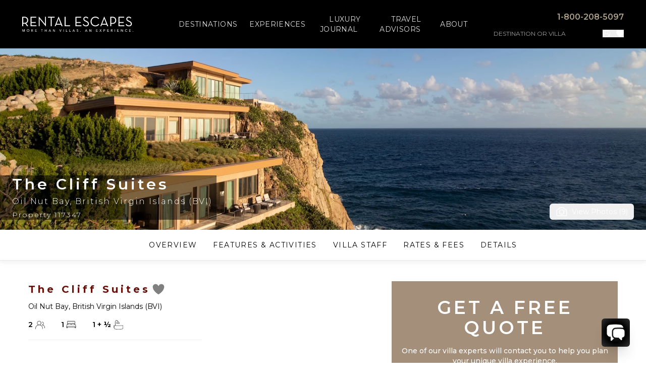

--- FILE ---
content_type: text/html; charset=utf-8
request_url: https://www.rentalescapes.com/rentals/luxury-villa-rentals-caribbean/british-virgin-islands/virgin-gorda/oil-nutbay/cliff-suite-117347
body_size: 61904
content:
<!DOCTYPE html><html lang="en"><head><meta charSet="utf-8"/><meta name="viewport" content="width=device-width, initial-scale=1"/><link rel="preload" as="image" imageSrcSet="https://cdn.rentalescapes.com/images/d054bc0f-49f5-4e84-11f2-5b6271fac000/384w 384w, https://cdn.rentalescapes.com/images/d054bc0f-49f5-4e84-11f2-5b6271fac000/640w 640w, https://cdn.rentalescapes.com/images/d054bc0f-49f5-4e84-11f2-5b6271fac000/750w 750w, https://cdn.rentalescapes.com/images/d054bc0f-49f5-4e84-11f2-5b6271fac000/828w 828w, https://cdn.rentalescapes.com/images/d054bc0f-49f5-4e84-11f2-5b6271fac000/1080w 1080w, https://cdn.rentalescapes.com/images/d054bc0f-49f5-4e84-11f2-5b6271fac000/1200w 1200w, https://cdn.rentalescapes.com/images/d054bc0f-49f5-4e84-11f2-5b6271fac000/1920w 1920w, https://cdn.rentalescapes.com/images/d054bc0f-49f5-4e84-11f2-5b6271fac000/2048w 2048w, https://cdn.rentalescapes.com/images/d054bc0f-49f5-4e84-11f2-5b6271fac000/3840w 3840w" imageSizes="50vw" fetchPriority="high"/><link rel="preload" as="image" imageSrcSet="https://cdn.rentalescapes.com/images/1e2b4617-ef75-4351-6fdb-0f5bfe988300/384w 384w, https://cdn.rentalescapes.com/images/1e2b4617-ef75-4351-6fdb-0f5bfe988300/640w 640w, https://cdn.rentalescapes.com/images/1e2b4617-ef75-4351-6fdb-0f5bfe988300/750w 750w, https://cdn.rentalescapes.com/images/1e2b4617-ef75-4351-6fdb-0f5bfe988300/828w 828w, https://cdn.rentalescapes.com/images/1e2b4617-ef75-4351-6fdb-0f5bfe988300/1080w 1080w, https://cdn.rentalescapes.com/images/1e2b4617-ef75-4351-6fdb-0f5bfe988300/1200w 1200w, https://cdn.rentalescapes.com/images/1e2b4617-ef75-4351-6fdb-0f5bfe988300/1920w 1920w, https://cdn.rentalescapes.com/images/1e2b4617-ef75-4351-6fdb-0f5bfe988300/2048w 2048w, https://cdn.rentalescapes.com/images/1e2b4617-ef75-4351-6fdb-0f5bfe988300/3840w 3840w" imageSizes="50vw" fetchPriority="high"/><link rel="preload" as="image" imageSrcSet="https://cdn.rentalescapes.com/images/6e1b782e-ba9f-4d9c-c2e7-e573bd485000/640w 640w, https://cdn.rentalescapes.com/images/6e1b782e-ba9f-4d9c-c2e7-e573bd485000/750w 750w, https://cdn.rentalescapes.com/images/6e1b782e-ba9f-4d9c-c2e7-e573bd485000/828w 828w, https://cdn.rentalescapes.com/images/6e1b782e-ba9f-4d9c-c2e7-e573bd485000/1080w 1080w, https://cdn.rentalescapes.com/images/6e1b782e-ba9f-4d9c-c2e7-e573bd485000/1200w 1200w, https://cdn.rentalescapes.com/images/6e1b782e-ba9f-4d9c-c2e7-e573bd485000/1920w 1920w, https://cdn.rentalescapes.com/images/6e1b782e-ba9f-4d9c-c2e7-e573bd485000/2048w 2048w, https://cdn.rentalescapes.com/images/6e1b782e-ba9f-4d9c-c2e7-e573bd485000/3840w 3840w" imageSizes="100vw" fetchPriority="high"/><link rel="stylesheet" href="/_next/static/css/8df527c866ca9bee.css" data-precedence="next"/><link rel="stylesheet" href="/_next/static/css/f3314bf5203bd81a.css" data-precedence="next"/><link rel="preload" as="script" fetchPriority="low" href="/_next/static/chunks/webpack-9fdad8c407e59d55.js"/><script src="/_next/static/chunks/7e84906d-0583c68334f45854.js" async="" type="eee33254906dc5b6cb74af0b-text/javascript"></script><script src="/_next/static/chunks/4177-463bb8498117ccb5.js" async="" type="eee33254906dc5b6cb74af0b-text/javascript"></script><script src="/_next/static/chunks/main-app-4f97dae0469e388c.js" async="" type="eee33254906dc5b6cb74af0b-text/javascript"></script><script src="/_next/static/chunks/bf5d9bd7-caa0620078810657.js" async="" type="eee33254906dc5b6cb74af0b-text/javascript"></script><script src="/_next/static/chunks/050fb5dd-a73ea5b01565544f.js" async="" type="eee33254906dc5b6cb74af0b-text/javascript"></script><script src="/_next/static/chunks/1679-1eacc598a915ea2f.js" async="" type="eee33254906dc5b6cb74af0b-text/javascript"></script><script src="/_next/static/chunks/4837-13b49b0912e0d6ac.js" async="" type="eee33254906dc5b6cb74af0b-text/javascript"></script><script src="/_next/static/chunks/4868-ac8f239973646f56.js" async="" type="eee33254906dc5b6cb74af0b-text/javascript"></script><script src="/_next/static/chunks/6411-6b4013e9516c875c.js" async="" type="eee33254906dc5b6cb74af0b-text/javascript"></script><script src="/_next/static/chunks/1249-4dd914576d41c027.js" async="" type="eee33254906dc5b6cb74af0b-text/javascript"></script><script src="/_next/static/chunks/3340-d8b9faef46fc157f.js" async="" type="eee33254906dc5b6cb74af0b-text/javascript"></script><script src="/_next/static/chunks/3252-4d9791f420fdb01b.js" async="" type="eee33254906dc5b6cb74af0b-text/javascript"></script><script src="/_next/static/chunks/3512-65f07057a3ed34f5.js" async="" type="eee33254906dc5b6cb74af0b-text/javascript"></script><script src="/_next/static/chunks/918-d354d5e66db44de2.js" async="" type="eee33254906dc5b6cb74af0b-text/javascript"></script><script src="/_next/static/chunks/139-e51bf275b4c0dcad.js" async="" type="eee33254906dc5b6cb74af0b-text/javascript"></script><script src="/_next/static/chunks/1713-58c9120cf110b2af.js" async="" type="eee33254906dc5b6cb74af0b-text/javascript"></script><script src="/_next/static/chunks/4957-be5dc6b3c1309026.js" async="" type="eee33254906dc5b6cb74af0b-text/javascript"></script><script src="/_next/static/chunks/3077-a83228117324361b.js" async="" type="eee33254906dc5b6cb74af0b-text/javascript"></script><script src="/_next/static/chunks/4048-3e75e7a474362701.js" async="" type="eee33254906dc5b6cb74af0b-text/javascript"></script><script src="/_next/static/chunks/4678-1e6475c98f9c15db.js" async="" type="eee33254906dc5b6cb74af0b-text/javascript"></script><script src="/_next/static/chunks/3093-4aabc46479f334af.js" async="" type="eee33254906dc5b6cb74af0b-text/javascript"></script><script src="/_next/static/chunks/6343-48d0269fa78717a7.js" async="" type="eee33254906dc5b6cb74af0b-text/javascript"></script><script src="/_next/static/chunks/723-ef2a83b094154277.js" async="" type="eee33254906dc5b6cb74af0b-text/javascript"></script><script src="/_next/static/chunks/4168-7aa9670341541c82.js" async="" type="eee33254906dc5b6cb74af0b-text/javascript"></script><script src="/_next/static/chunks/717-10225e7b4971e171.js" async="" type="eee33254906dc5b6cb74af0b-text/javascript"></script><script src="/_next/static/chunks/3388-50f6a2c5a75528cb.js" async="" type="eee33254906dc5b6cb74af0b-text/javascript"></script><script src="/_next/static/chunks/4483-c4614ce0ef688f4f.js" async="" type="eee33254906dc5b6cb74af0b-text/javascript"></script><script src="/_next/static/chunks/7922-6fd79ee4415a57de.js" async="" type="eee33254906dc5b6cb74af0b-text/javascript"></script><script src="/_next/static/chunks/3485-898007bafd3bd272.js" async="" type="eee33254906dc5b6cb74af0b-text/javascript"></script><script src="/_next/static/chunks/app/rentals/%5B%5B...slug%5D%5D/page-457952253b033d89.js" async="" type="eee33254906dc5b6cb74af0b-text/javascript"></script><script src="/_next/static/chunks/1332-d897cde4d873875c.js" async="" type="eee33254906dc5b6cb74af0b-text/javascript"></script><script src="/_next/static/chunks/app/layout-eb5c8f80e1d740fd.js" async="" type="eee33254906dc5b6cb74af0b-text/javascript"></script><link rel="preload" href="https://www.google.com/recaptcha/api.js?render=6LfayPkqAAAAAJXFkbZC64k2ayeFMCOxn2gx9lpe" as="script"/><link rel="preload" href="https://www.googletagmanager.com/gtm.js?id=GTM-PQB5TS" as="script"/><title>The Cliff Suites | Oil Nut Bay, British Virgin Islands (BVI)</title><meta name="description" content="The Cliff Suites is a luxury condo in Oil Nut Bay, British Virgin Islands (BVI) with 1 bedroom%s that sleeps 2. This and more luxury villa rentals at Rental Escapes."/><link rel="canonical" href="https://www.rentalescapes.com/rentals/luxury-villa-rentals-caribbean/british-virgin-islands/virgin-gorda/oil-nut-bay/cliff-suite-117347"/><meta property="og:title" content="The Cliff Suites | Oil Nut Bay, British Virgin Islands (BVI)"/><meta property="og:description" content="The Cliff Suites is a luxury condo in Oil Nut Bay, British Virgin Islands (BVI) with 1 bedroom%s that sleeps 2. This and more luxury villa rentals at Rental Escapes."/><meta property="og:image" content="https://cdn.rentalescapes.com/images/6e1b782e-ba9f-4d9c-c2e7-e573bd485000"/><meta property="og:image" content="https://cdn.rentalescapes.com/images/d211484a-d6a3-4ce2-3470-3b62bda35d00"/><meta property="og:image" content="https://cdn.rentalescapes.com/images/88a491b3-87dc-42ba-1e1d-1d0e70914c00"/><meta property="og:image" content="https://cdn.rentalescapes.com/images/52d3ab2e-f40a-4c87-7b5b-583bfb48c200"/><meta property="og:image" content="https://cdn.rentalescapes.com/images/3d987bcd-9e04-4317-fca9-0af41680b300"/><meta property="og:image" content="https://cdn.rentalescapes.com/images/3bf60df9-4f4c-4162-9809-69b097328d00"/><meta property="og:image" content="https://cdn.rentalescapes.com/images/8a90f2fc-b8f3-40e6-deda-80eb6fb5a600"/><meta property="og:image" content="https://cdn.rentalescapes.com/images/fc54478c-3c97-4d2b-da0e-6c7d6c762900"/><meta property="og:image" content="https://cdn.rentalescapes.com/images/e4978a2a-4070-43e7-006b-498b7d40c500"/><meta name="twitter:card" content="summary_large_image"/><meta name="twitter:title" content="The Cliff Suites | Oil Nut Bay, British Virgin Islands (BVI)"/><meta name="twitter:description" content="The Cliff Suites is a luxury condo in Oil Nut Bay, British Virgin Islands (BVI) with 1 bedroom%s that sleeps 2. This and more luxury villa rentals at Rental Escapes."/><meta name="twitter:image" content="https://cdn.rentalescapes.com/images/6e1b782e-ba9f-4d9c-c2e7-e573bd485000"/><meta name="twitter:image" content="https://cdn.rentalescapes.com/images/d211484a-d6a3-4ce2-3470-3b62bda35d00"/><meta name="twitter:image" content="https://cdn.rentalescapes.com/images/88a491b3-87dc-42ba-1e1d-1d0e70914c00"/><meta name="twitter:image" content="https://cdn.rentalescapes.com/images/52d3ab2e-f40a-4c87-7b5b-583bfb48c200"/><meta name="twitter:image" content="https://cdn.rentalescapes.com/images/3d987bcd-9e04-4317-fca9-0af41680b300"/><meta name="twitter:image" content="https://cdn.rentalescapes.com/images/3bf60df9-4f4c-4162-9809-69b097328d00"/><meta name="twitter:image" content="https://cdn.rentalescapes.com/images/8a90f2fc-b8f3-40e6-deda-80eb6fb5a600"/><meta name="twitter:image" content="https://cdn.rentalescapes.com/images/fc54478c-3c97-4d2b-da0e-6c7d6c762900"/><meta name="twitter:image" content="https://cdn.rentalescapes.com/images/e4978a2a-4070-43e7-006b-498b7d40c500"/><link rel="icon" href="/favicon.ico" type="image/x-icon" sizes="16x16"/><link rel="icon" href="/icon.ico?9c5bee3d7e50dcd6" type="image/x-icon" sizes="16x16"/><meta name="next-size-adjust"/><script src="/_next/static/chunks/polyfills-42372ed130431b0a.js" noModule="" type="eee33254906dc5b6cb74af0b-text/javascript"></script><script type="eee33254906dc5b6cb74af0b-text/javascript">window[Symbol.for("InstantSearchInitialResults")] = {"locations":{"state":{"facets":[],"disjunctiveFacets":[],"hierarchicalFacets":[],"facetsRefinements":{},"facetsExcludes":{},"disjunctiveFacetsRefinements":{},"numericRefinements":{},"tagRefinements":[],"hierarchicalFacetsRefinements":{},"index":"locations","query":""},"results":[{"hits":[{"children":[[{"full_location_string":"Mexico \u003e Punta de Mita (Punta Mita) \u003e Ranchos Estates","name":"Ranchos Estates","url":"luxury-vacation-rentals-mexico/punta-mita/ranchos-estates"},[]],[{"full_location_string":"Mexico \u003e Punta de Mita (Punta Mita) \u003e Las Terrazas","name":"Las Terrazas","url":"luxury-vacation-rentals-mexico/punta-mita/las-terrazas"},[]],[{"full_location_string":"Mexico \u003e Punta de Mita (Punta Mita) \u003e Tau Residences","name":"Tau Residences","url":"luxury-vacation-rentals-mexico/punta-mita/tau-residences"},[]],[{"full_location_string":"Mexico \u003e Punta de Mita (Punta Mita) \u003e Las Palmas","name":"Las Palmas","url":"luxury-vacation-rentals-mexico/punta-mita/las-palmas"},[]],[{"full_location_string":"Mexico \u003e Punta de Mita (Punta Mita) \u003e Signature Estates","name":"Signature Estates","url":"luxury-vacation-rentals-mexico/punta-mita/signature-estates"},[]],[{"full_location_string":"Mexico \u003e Punta de Mita (Punta Mita) \u003e Hacienda de Mita","name":"Hacienda de Mita","url":"luxury-vacation-rentals-mexico/punta-mita/hacienda-de-mita"},[]],[{"full_location_string":"Mexico \u003e Punta de Mita (Punta Mita) \u003e La Punta Estates","name":"La Punta Estates","url":"luxury-vacation-rentals-mexico/punta-mita/la-punta-estates"},[]],[{"full_location_string":"Mexico \u003e Punta de Mita (Punta Mita) \u003e La Serenata","name":"La Serenata","url":"luxury-vacation-rentals-mexico/punta-mita/la-serenata"},[]],[{"full_location_string":"Mexico \u003e Punta de Mita (Punta Mita) \u003e Pontoquito","name":"Pontoquito","url":"luxury-vacation-rentals-mexico/punta-mita/pontoquito"},[]],[{"full_location_string":"Mexico \u003e Punta de Mita (Punta Mita) \u003e Las Marietas","name":"Las Marietas","url":"luxury-vacation-rentals-mexico/punta-mita/las-marietas"},[]],[{"full_location_string":"Mexico \u003e Punta de Mita (Punta Mita) \u003e Lagos del Mar","name":"Lagos del Mar","url":"luxury-vacation-rentals-mexico/punta-mita/lagos-del-mar"},[]],[{"full_location_string":"Mexico \u003e Punta de Mita (Punta Mita) \u003e Four Seasons Punta Mita","name":"Four Seasons Punta Mita","url":"luxury-vacation-rentals-mexico/punta-mita/four-seasons-punta-mita"},[]],[{"full_location_string":"Mexico \u003e Punta de Mita (Punta Mita) \u003e Kupuri Estates","name":"Kupuri Estates","url":"luxury-vacation-rentals-mexico/punta-mita/kupuri-estates"},[]],[{"full_location_string":"Mexico \u003e Punta de Mita (Punta Mita) \u003e Porta Fortuna","name":"Porta Fortuna","url":"luxury-vacation-rentals-mexico/punta-mita/porta-fortuna"},[]],[{"full_location_string":"Mexico \u003e Punta de Mita (Punta Mita) \u003e Iyari Estates","name":"Iyari Estates","url":"luxury-vacation-rentals-mexico/punta-mita/iyari"},[]],[{"full_location_string":"Mexico \u003e Punta de Mita (Punta Mita) \u003e El Encanto","name":"El Encanto","url":"luxury-vacation-rentals-mexico/punta-mita/el-encanto"},[]],[{"full_location_string":"Mexico \u003e Punta de Mita (Punta Mita) \u003e Pacifico Estates","name":"Pacifico Estates","url":"luxury-vacation-rentals-mexico/punta-mita/pacifico-estates"},[]],[{"full_location_string":"Mexico \u003e Punta de Mita (Punta Mita) \u003e El Farallon","name":"El Farallon","url":"luxury-vacation-rentals-mexico/punta-mita/el-farallon"},[]]],"full_location_string":"Mexico \u003e Punta de Mita (Punta Mita)","header_image":"https://cdn.rentalescapes.com/images/135547a2-f03a-4663-8e17-fd450f00a600/luxury-vacation-rentals-mexico/punta-mita","id":"51","index":9,"location":"Punta de Mita (Punta Mita)","next_parent_string":"Mexico","parents":["Mexico"],"top_location":true,"url":"luxury-vacation-rentals-mexico/punta-mita","objectID":"51","_snippetResult":{"children":[[{"full_location_string":{"value":"Mexico \u003e Punta de Mita (Punta Mita) \u003e Ranchos Estates","matchLevel":"none","matchedWords":[]},"name":{"value":"Ranchos Estates","matchLevel":"none","matchedWords":[]},"url":{"value":"luxury-vacation-rentals-mexico/punta-mita/ranchos-estates","matchLevel":"none","matchedWords":[]}},[]],[{"full_location_string":{"value":"Mexico \u003e Punta de Mita (Punta Mita) \u003e Las Terrazas","matchLevel":"none","matchedWords":[]},"name":{"value":"Las Terrazas","matchLevel":"none","matchedWords":[]},"url":{"value":"luxury-vacation-rentals-mexico/punta-mita/las-terrazas","matchLevel":"none","matchedWords":[]}},[]],[{"full_location_string":{"value":"Mexico \u003e Punta de Mita (Punta Mita) \u003e Tau Residences","matchLevel":"none","matchedWords":[]},"name":{"value":"Tau Residences","matchLevel":"none","matchedWords":[]},"url":{"value":"luxury-vacation-rentals-mexico/punta-mita/tau-residences","matchLevel":"none","matchedWords":[]}},[]],[{"full_location_string":{"value":"Mexico \u003e Punta de Mita (Punta Mita) \u003e Las Palmas","matchLevel":"none","matchedWords":[]},"name":{"value":"Las Palmas","matchLevel":"none","matchedWords":[]},"url":{"value":"luxury-vacation-rentals-mexico/punta-mita/las-palmas","matchLevel":"none","matchedWords":[]}},[]],[{"full_location_string":{"value":"Mexico \u003e Punta de Mita (Punta Mita) \u003e Signature Estates","matchLevel":"none","matchedWords":[]},"name":{"value":"Signature Estates","matchLevel":"none","matchedWords":[]},"url":{"value":"luxury-vacation-rentals-mexico/punta-mita/signature-estates","matchLevel":"none","matchedWords":[]}},[]],[{"full_location_string":{"value":"Mexico \u003e Punta de Mita (Punta Mita) \u003e Hacienda de Mita","matchLevel":"none","matchedWords":[]},"name":{"value":"Hacienda de Mita","matchLevel":"none","matchedWords":[]},"url":{"value":"luxury-vacation-rentals-mexico/punta-mita/hacienda-de-mita","matchLevel":"none","matchedWords":[]}},[]],[{"full_location_string":{"value":"Mexico \u003e Punta de Mita (Punta Mita) \u003e La Punta Estates","matchLevel":"none","matchedWords":[]},"name":{"value":"La Punta Estates","matchLevel":"none","matchedWords":[]},"url":{"value":"luxury-vacation-rentals-mexico/punta-mita/la-punta-estates","matchLevel":"none","matchedWords":[]}},[]],[{"full_location_string":{"value":"Mexico \u003e Punta de Mita (Punta Mita) \u003e La Serenata","matchLevel":"none","matchedWords":[]},"name":{"value":"La Serenata","matchLevel":"none","matchedWords":[]},"url":{"value":"luxury-vacation-rentals-mexico/punta-mita/la-serenata","matchLevel":"none","matchedWords":[]}},[]],[{"full_location_string":{"value":"Mexico \u003e Punta de Mita (Punta Mita) \u003e Pontoquito","matchLevel":"none","matchedWords":[]},"name":{"value":"Pontoquito","matchLevel":"none","matchedWords":[]},"url":{"value":"luxury-vacation-rentals-mexico/punta-mita/pontoquito","matchLevel":"none","matchedWords":[]}},[]],[{"full_location_string":{"value":"Mexico \u003e Punta de Mita (Punta Mita) \u003e Las Marietas","matchLevel":"none","matchedWords":[]},"name":{"value":"Las Marietas","matchLevel":"none","matchedWords":[]},"url":{"value":"luxury-vacation-rentals-mexico/punta-mita/las-marietas","matchLevel":"none","matchedWords":[]}},[]],[{"full_location_string":{"value":"Mexico \u003e Punta de Mita (Punta Mita) \u003e Lagos del Mar","matchLevel":"none","matchedWords":[]},"name":{"value":"Lagos del Mar","matchLevel":"none","matchedWords":[]},"url":{"value":"luxury-vacation-rentals-mexico/punta-mita/lagos-del-mar","matchLevel":"none","matchedWords":[]}},[]],[{"full_location_string":{"value":"Mexico \u003e Punta de Mita (Punta Mita) \u003e Four Seasons Punta Mita","matchLevel":"none","matchedWords":[]},"name":{"value":"Four Seasons Punta Mita","matchLevel":"none","matchedWords":[]},"url":{"value":"luxury-vacation-rentals-mexico/punta-mita/four-seasons-punta-mita","matchLevel":"none","matchedWords":[]}},[]],[{"full_location_string":{"value":"Mexico \u003e Punta de Mita (Punta Mita) \u003e Kupuri Estates","matchLevel":"none","matchedWords":[]},"name":{"value":"Kupuri Estates","matchLevel":"none","matchedWords":[]},"url":{"value":"luxury-vacation-rentals-mexico/punta-mita/kupuri-estates","matchLevel":"none","matchedWords":[]}},[]],[{"full_location_string":{"value":"Mexico \u003e Punta de Mita (Punta Mita) \u003e Porta Fortuna","matchLevel":"none","matchedWords":[]},"name":{"value":"Porta Fortuna","matchLevel":"none","matchedWords":[]},"url":{"value":"luxury-vacation-rentals-mexico/punta-mita/porta-fortuna","matchLevel":"none","matchedWords":[]}},[]],[{"full_location_string":{"value":"Mexico \u003e Punta de Mita (Punta Mita) \u003e Iyari Estates","matchLevel":"none","matchedWords":[]},"name":{"value":"Iyari Estates","matchLevel":"none","matchedWords":[]},"url":{"value":"luxury-vacation-rentals-mexico/punta-mita/iyari","matchLevel":"none","matchedWords":[]}},[]],[{"full_location_string":{"value":"Mexico \u003e Punta de Mita (Punta Mita) \u003e El Encanto","matchLevel":"none","matchedWords":[]},"name":{"value":"El Encanto","matchLevel":"none","matchedWords":[]},"url":{"value":"luxury-vacation-rentals-mexico/punta-mita/el-encanto","matchLevel":"none","matchedWords":[]}},[]],[{"full_location_string":{"value":"Mexico \u003e Punta de Mita (Punta Mita) \u003e Pacifico Estates","matchLevel":"none","matchedWords":[]},"name":{"value":"Pacifico Estates","matchLevel":"none","matchedWords":[]},"url":{"value":"luxury-vacation-rentals-mexico/punta-mita/pacifico-estates","matchLevel":"none","matchedWords":[]}},[]],[{"full_location_string":{"value":"Mexico \u003e Punta de Mita (Punta Mita) \u003e El Farallon","matchLevel":"none","matchedWords":[]},"name":{"value":"El Farallon","matchLevel":"none","matchedWords":[]},"url":{"value":"luxury-vacation-rentals-mexico/punta-mita/el-farallon","matchLevel":"none","matchedWords":[]}},[]]],"full_location_string":{"value":"Mexico \u003e Punta de Mita (Punta Mita)","matchLevel":"none","matchedWords":[]},"header_image":{"value":"https://cdn.rentalescapes.com/images/135547a2-f03a-4663-8e17-fd450f00a600/luxury-vacation-rentals-mexico/punta-mita","matchLevel":"none","matchedWords":[]},"id":{"value":"51","matchLevel":"none","matchedWords":[]},"index":{"value":"9","matchLevel":"none","matchedWords":[]},"location":{"value":"Punta de Mita (Punta Mita)","matchLevel":"none","matchedWords":[]},"next_parent_string":{"value":"Mexico","matchLevel":"none","matchedWords":[]},"parents":[{"value":"Mexico","matchLevel":"none","matchedWords":[]}],"top_location":{"value":"true","matchLevel":"none","matchedWords":[]},"url":{"value":"luxury-vacation-rentals-mexico/punta-mita","matchLevel":"none","matchedWords":[]}},"_highlightResult":{"children":[[{"full_location_string":{"value":"Mexico \u003e Punta de Mita (Punta Mita) \u003e Ranchos Estates","matchLevel":"none","matchedWords":[]},"name":{"value":"Ranchos Estates","matchLevel":"none","matchedWords":[]},"url":{"value":"luxury-vacation-rentals-mexico/punta-mita/ranchos-estates","matchLevel":"none","matchedWords":[]}},[]],[{"full_location_string":{"value":"Mexico \u003e Punta de Mita (Punta Mita) \u003e Las Terrazas","matchLevel":"none","matchedWords":[]},"name":{"value":"Las Terrazas","matchLevel":"none","matchedWords":[]},"url":{"value":"luxury-vacation-rentals-mexico/punta-mita/las-terrazas","matchLevel":"none","matchedWords":[]}},[]],[{"full_location_string":{"value":"Mexico \u003e Punta de Mita (Punta Mita) \u003e Tau Residences","matchLevel":"none","matchedWords":[]},"name":{"value":"Tau Residences","matchLevel":"none","matchedWords":[]},"url":{"value":"luxury-vacation-rentals-mexico/punta-mita/tau-residences","matchLevel":"none","matchedWords":[]}},[]],[{"full_location_string":{"value":"Mexico \u003e Punta de Mita (Punta Mita) \u003e Las Palmas","matchLevel":"none","matchedWords":[]},"name":{"value":"Las Palmas","matchLevel":"none","matchedWords":[]},"url":{"value":"luxury-vacation-rentals-mexico/punta-mita/las-palmas","matchLevel":"none","matchedWords":[]}},[]],[{"full_location_string":{"value":"Mexico \u003e Punta de Mita (Punta Mita) \u003e Signature Estates","matchLevel":"none","matchedWords":[]},"name":{"value":"Signature Estates","matchLevel":"none","matchedWords":[]},"url":{"value":"luxury-vacation-rentals-mexico/punta-mita/signature-estates","matchLevel":"none","matchedWords":[]}},[]],[{"full_location_string":{"value":"Mexico \u003e Punta de Mita (Punta Mita) \u003e Hacienda de Mita","matchLevel":"none","matchedWords":[]},"name":{"value":"Hacienda de Mita","matchLevel":"none","matchedWords":[]},"url":{"value":"luxury-vacation-rentals-mexico/punta-mita/hacienda-de-mita","matchLevel":"none","matchedWords":[]}},[]],[{"full_location_string":{"value":"Mexico \u003e Punta de Mita (Punta Mita) \u003e La Punta Estates","matchLevel":"none","matchedWords":[]},"name":{"value":"La Punta Estates","matchLevel":"none","matchedWords":[]},"url":{"value":"luxury-vacation-rentals-mexico/punta-mita/la-punta-estates","matchLevel":"none","matchedWords":[]}},[]],[{"full_location_string":{"value":"Mexico \u003e Punta de Mita (Punta Mita) \u003e La Serenata","matchLevel":"none","matchedWords":[]},"name":{"value":"La Serenata","matchLevel":"none","matchedWords":[]},"url":{"value":"luxury-vacation-rentals-mexico/punta-mita/la-serenata","matchLevel":"none","matchedWords":[]}},[]],[{"full_location_string":{"value":"Mexico \u003e Punta de Mita (Punta Mita) \u003e Pontoquito","matchLevel":"none","matchedWords":[]},"name":{"value":"Pontoquito","matchLevel":"none","matchedWords":[]},"url":{"value":"luxury-vacation-rentals-mexico/punta-mita/pontoquito","matchLevel":"none","matchedWords":[]}},[]],[{"full_location_string":{"value":"Mexico \u003e Punta de Mita (Punta Mita) \u003e Las Marietas","matchLevel":"none","matchedWords":[]},"name":{"value":"Las Marietas","matchLevel":"none","matchedWords":[]},"url":{"value":"luxury-vacation-rentals-mexico/punta-mita/las-marietas","matchLevel":"none","matchedWords":[]}},[]],[{"full_location_string":{"value":"Mexico \u003e Punta de Mita (Punta Mita) \u003e Lagos del Mar","matchLevel":"none","matchedWords":[]},"name":{"value":"Lagos del Mar","matchLevel":"none","matchedWords":[]},"url":{"value":"luxury-vacation-rentals-mexico/punta-mita/lagos-del-mar","matchLevel":"none","matchedWords":[]}},[]],[{"full_location_string":{"value":"Mexico \u003e Punta de Mita (Punta Mita) \u003e Four Seasons Punta Mita","matchLevel":"none","matchedWords":[]},"name":{"value":"Four Seasons Punta Mita","matchLevel":"none","matchedWords":[]},"url":{"value":"luxury-vacation-rentals-mexico/punta-mita/four-seasons-punta-mita","matchLevel":"none","matchedWords":[]}},[]],[{"full_location_string":{"value":"Mexico \u003e Punta de Mita (Punta Mita) \u003e Kupuri Estates","matchLevel":"none","matchedWords":[]},"name":{"value":"Kupuri Estates","matchLevel":"none","matchedWords":[]},"url":{"value":"luxury-vacation-rentals-mexico/punta-mita/kupuri-estates","matchLevel":"none","matchedWords":[]}},[]],[{"full_location_string":{"value":"Mexico \u003e Punta de Mita (Punta Mita) \u003e Porta Fortuna","matchLevel":"none","matchedWords":[]},"name":{"value":"Porta Fortuna","matchLevel":"none","matchedWords":[]},"url":{"value":"luxury-vacation-rentals-mexico/punta-mita/porta-fortuna","matchLevel":"none","matchedWords":[]}},[]],[{"full_location_string":{"value":"Mexico \u003e Punta de Mita (Punta Mita) \u003e Iyari Estates","matchLevel":"none","matchedWords":[]},"name":{"value":"Iyari Estates","matchLevel":"none","matchedWords":[]},"url":{"value":"luxury-vacation-rentals-mexico/punta-mita/iyari","matchLevel":"none","matchedWords":[]}},[]],[{"full_location_string":{"value":"Mexico \u003e Punta de Mita (Punta Mita) \u003e El Encanto","matchLevel":"none","matchedWords":[]},"name":{"value":"El Encanto","matchLevel":"none","matchedWords":[]},"url":{"value":"luxury-vacation-rentals-mexico/punta-mita/el-encanto","matchLevel":"none","matchedWords":[]}},[]],[{"full_location_string":{"value":"Mexico \u003e Punta de Mita (Punta Mita) \u003e Pacifico Estates","matchLevel":"none","matchedWords":[]},"name":{"value":"Pacifico Estates","matchLevel":"none","matchedWords":[]},"url":{"value":"luxury-vacation-rentals-mexico/punta-mita/pacifico-estates","matchLevel":"none","matchedWords":[]}},[]],[{"full_location_string":{"value":"Mexico \u003e Punta de Mita (Punta Mita) \u003e El Farallon","matchLevel":"none","matchedWords":[]},"name":{"value":"El Farallon","matchLevel":"none","matchedWords":[]},"url":{"value":"luxury-vacation-rentals-mexico/punta-mita/el-farallon","matchLevel":"none","matchedWords":[]}},[]]],"full_location_string":{"value":"Mexico \u003e Punta de Mita (Punta Mita)","matchLevel":"none","matchedWords":[]},"header_image":{"value":"https://cdn.rentalescapes.com/images/135547a2-f03a-4663-8e17-fd450f00a600/luxury-vacation-rentals-mexico/punta-mita","matchLevel":"none","matchedWords":[]},"id":{"value":"51","matchLevel":"none","matchedWords":[]},"index":{"value":"9","matchLevel":"none","matchedWords":[]},"location":{"value":"Punta de Mita (Punta Mita)","matchLevel":"none","matchedWords":[]},"next_parent_string":{"value":"Mexico","matchLevel":"none","matchedWords":[]},"parents":[{"value":"Mexico","matchLevel":"none","matchedWords":[]}],"top_location":{"value":"true","matchLevel":"none","matchedWords":[]},"url":{"value":"luxury-vacation-rentals-mexico/punta-mita","matchLevel":"none","matchedWords":[]}},"_rawTypesenseHit":{"document":{"children":[[{"full_location_string":"Mexico \u003e Punta de Mita (Punta Mita) \u003e Ranchos Estates","name":"Ranchos Estates","url":"luxury-vacation-rentals-mexico/punta-mita/ranchos-estates"},[]],[{"full_location_string":"Mexico \u003e Punta de Mita (Punta Mita) \u003e Las Terrazas","name":"Las Terrazas","url":"luxury-vacation-rentals-mexico/punta-mita/las-terrazas"},[]],[{"full_location_string":"Mexico \u003e Punta de Mita (Punta Mita) \u003e Tau Residences","name":"Tau Residences","url":"luxury-vacation-rentals-mexico/punta-mita/tau-residences"},[]],[{"full_location_string":"Mexico \u003e Punta de Mita (Punta Mita) \u003e Las Palmas","name":"Las Palmas","url":"luxury-vacation-rentals-mexico/punta-mita/las-palmas"},[]],[{"full_location_string":"Mexico \u003e Punta de Mita (Punta Mita) \u003e Signature Estates","name":"Signature Estates","url":"luxury-vacation-rentals-mexico/punta-mita/signature-estates"},[]],[{"full_location_string":"Mexico \u003e Punta de Mita (Punta Mita) \u003e Hacienda de Mita","name":"Hacienda de Mita","url":"luxury-vacation-rentals-mexico/punta-mita/hacienda-de-mita"},[]],[{"full_location_string":"Mexico \u003e Punta de Mita (Punta Mita) \u003e La Punta Estates","name":"La Punta Estates","url":"luxury-vacation-rentals-mexico/punta-mita/la-punta-estates"},[]],[{"full_location_string":"Mexico \u003e Punta de Mita (Punta Mita) \u003e La Serenata","name":"La Serenata","url":"luxury-vacation-rentals-mexico/punta-mita/la-serenata"},[]],[{"full_location_string":"Mexico \u003e Punta de Mita (Punta Mita) \u003e Pontoquito","name":"Pontoquito","url":"luxury-vacation-rentals-mexico/punta-mita/pontoquito"},[]],[{"full_location_string":"Mexico \u003e Punta de Mita (Punta Mita) \u003e Las Marietas","name":"Las Marietas","url":"luxury-vacation-rentals-mexico/punta-mita/las-marietas"},[]],[{"full_location_string":"Mexico \u003e Punta de Mita (Punta Mita) \u003e Lagos del Mar","name":"Lagos del Mar","url":"luxury-vacation-rentals-mexico/punta-mita/lagos-del-mar"},[]],[{"full_location_string":"Mexico \u003e Punta de Mita (Punta Mita) \u003e Four Seasons Punta Mita","name":"Four Seasons Punta Mita","url":"luxury-vacation-rentals-mexico/punta-mita/four-seasons-punta-mita"},[]],[{"full_location_string":"Mexico \u003e Punta de Mita (Punta Mita) \u003e Kupuri Estates","name":"Kupuri Estates","url":"luxury-vacation-rentals-mexico/punta-mita/kupuri-estates"},[]],[{"full_location_string":"Mexico \u003e Punta de Mita (Punta Mita) \u003e Porta Fortuna","name":"Porta Fortuna","url":"luxury-vacation-rentals-mexico/punta-mita/porta-fortuna"},[]],[{"full_location_string":"Mexico \u003e Punta de Mita (Punta Mita) \u003e Iyari Estates","name":"Iyari Estates","url":"luxury-vacation-rentals-mexico/punta-mita/iyari"},[]],[{"full_location_string":"Mexico \u003e Punta de Mita (Punta Mita) \u003e El Encanto","name":"El Encanto","url":"luxury-vacation-rentals-mexico/punta-mita/el-encanto"},[]],[{"full_location_string":"Mexico \u003e Punta de Mita (Punta Mita) \u003e Pacifico Estates","name":"Pacifico Estates","url":"luxury-vacation-rentals-mexico/punta-mita/pacifico-estates"},[]],[{"full_location_string":"Mexico \u003e Punta de Mita (Punta Mita) \u003e El Farallon","name":"El Farallon","url":"luxury-vacation-rentals-mexico/punta-mita/el-farallon"},[]]],"full_location_string":"Mexico \u003e Punta de Mita (Punta Mita)","header_image":"https://cdn.rentalescapes.com/images/135547a2-f03a-4663-8e17-fd450f00a600/luxury-vacation-rentals-mexico/punta-mita","id":"51","index":9,"location":"Punta de Mita (Punta Mita)","next_parent_string":"Mexico","parents":["Mexico"],"top_location":true,"url":"luxury-vacation-rentals-mexico/punta-mita"},"highlight":{},"highlights":[]}},{"children":[[{"full_location_string":"Caribbean \u003e Turks \u0026 Caicos \u003e Ambergris Cay","name":"Ambergris Cay","url":"luxury-villa-rentals-caribbean/turks-and-caicos/ambergris-cay"},[]],[{"full_location_string":"Caribbean \u003e Turks \u0026 Caicos \u003e South Caicos","name":"South Caicos","url":"luxury-villa-rentals-caribbean/turks-and-caicos/south-caicos"},[{"full_location_string":"Caribbean \u003e Turks \u0026 Caicos \u003e South Caicos \u003e Sailrock South Caicos","name":"Sailrock South Caicos","url":"luxury-villa-rentals-caribbean/turks-and-caicos/south-caicos/sailrock-south-caicos"}]],[{"full_location_string":"Caribbean \u003e Turks \u0026 Caicos \u003e Providenciales","name":"Providenciales","url":"luxury-villa-rentals-caribbean/turks-and-caicos/providenciales"},[{"full_location_string":"Caribbean \u003e Turks \u0026 Caicos \u003e Providenciales \u003e The Shore Club Turks \u0026 Caicos","name":"The Shore Club Turks \u0026amp; Caicos","url":"luxury-villa-rentals-caribbean/turks-and-caicos/providenciales/the-shore-club-turks-and-caicos"},{"full_location_string":"Caribbean \u003e Turks \u0026 Caicos \u003e Providenciales \u003e Point Grace Resort","name":"Point Grace Resort","url":"luxury-villa-rentals-caribbean/turks-and-caicos/providenciales/point-grace-resort"},{"full_location_string":"Caribbean \u003e Turks \u0026 Caicos \u003e Providenciales \u003e Rock House","name":"Rock House","url":"luxury-villa-rentals-caribbean/turks-and-caicos/providenciales/rock-house"},{"full_location_string":"Caribbean \u003e Turks \u0026 Caicos \u003e Providenciales \u003e The Palms Turks \u0026 Caicos","name":"The Palms Turks \u0026amp; Caicos","url":"luxury-villa-rentals-caribbean/turks-and-caicos/providenciales/the-palms-turks-and-caicos"},{"full_location_string":"Caribbean \u003e Turks \u0026 Caicos \u003e Providenciales \u003e Ocean Point","name":"Ocean Point","url":"luxury-villa-rentals-caribbean/turks-and-caicos/providenciales/ocean-point"},{"full_location_string":"Caribbean \u003e Turks \u0026 Caicos \u003e Providenciales \u003e Cooper Jack Bay Settlement","name":"Cooper Jack Bay Settlement","url":"luxury-villa-rentals-caribbean/turks-and-caicos/providenciales/cooper-jackbaysettlement"},{"full_location_string":"Caribbean \u003e Turks \u0026 Caicos \u003e Providenciales \u003e Babalua Beach","name":"Babalua Beach","url":"luxury-villa-rentals-caribbean/turks-and-caicos/providenciales/babalua-beach"},{"full_location_string":"Caribbean \u003e Turks \u0026 Caicos \u003e Providenciales \u003e Leeward","name":"Leeward","url":"luxury-villa-rentals-caribbean/turks-and-caicos/providenciales/leeward"},{"full_location_string":"Caribbean \u003e Turks \u0026 Caicos \u003e Providenciales \u003e Taylor Bay","name":"Taylor Bay","url":"luxury-villa-rentals-caribbean/turks-and-caicos/providenciales/taylor-bay"},{"full_location_string":"Caribbean \u003e Turks \u0026 Caicos \u003e Providenciales \u003e West Bay Club","name":"West Bay Club","url":"luxury-villa-rentals-caribbean/turks-and-caicos/providenciales/west-bay-club"},{"full_location_string":"Caribbean \u003e Turks \u0026 Caicos \u003e Providenciales \u003e Wymara Resort \u0026 Villas","name":"Wymara Resort \u0026amp; Villas","url":"luxury-villa-rentals-caribbean/turks-and-caicos/providenciales/wymara-resort-villas"},{"full_location_string":"Caribbean \u003e Turks \u0026 Caicos \u003e Providenciales \u003e Alexandra Resort","name":"Alexandra Resort","url":"luxury-villa-rentals-caribbean/turks-and-caicos/providenciales/alexandra-resort"},{"full_location_string":"Caribbean \u003e Turks \u0026 Caicos \u003e Providenciales \u003e Turtle Cove","name":"Turtle Cove","url":"luxury-villa-rentals-caribbean/turks-and-caicos/providenciales/turtle-cove"},{"full_location_string":"Caribbean \u003e Turks \u0026 Caicos \u003e Providenciales \u003e Blue Mountain","name":"Blue Mountain","url":"luxury-villa-rentals-caribbean/turks-and-caicos/providenciales/blue-mountain"},{"full_location_string":"Caribbean \u003e Turks \u0026 Caicos \u003e Providenciales \u003e Beach Enclave North Shore","name":"Beach Enclave North Shore","url":"luxury-villa-rentals-caribbean/turks-and-caicos/providenciales/beach-enclave-north-shore"},{"full_location_string":"Caribbean \u003e Turks \u0026 Caicos \u003e Providenciales \u003e Grace Bay","name":"Grace Bay","url":"luxury-villa-rentals-caribbean/turks-and-caicos/providenciales/grace-bay"},{"full_location_string":"Caribbean \u003e Turks \u0026 Caicos \u003e Providenciales \u003e Silly Creek","name":"Silly Creek","url":"luxury-villa-rentals-caribbean/turks-and-caicos/providenciales/silly-creek"},{"full_location_string":"Caribbean \u003e Turks \u0026 Caicos \u003e Providenciales \u003e Long Bay","name":"Long Bay","url":"luxury-villa-rentals-caribbean/turks-and-caicos/providenciales/long-bay"},{"full_location_string":"Caribbean \u003e Turks \u0026 Caicos \u003e Providenciales \u003e Sapodilla Bay","name":"Sapodilla Bay","url":"luxury-villa-rentals-caribbean/turks-and-caicos/providenciales/sapodilla-bay"},{"full_location_string":"Caribbean \u003e Turks \u0026 Caicos \u003e Providenciales \u003e Turtle Tail","name":"Turtle Tail","url":"luxury-villa-rentals-caribbean/turks-and-caicos/providenciales/turtle-tail"},{"full_location_string":"Caribbean \u003e Turks \u0026 Caicos \u003e Providenciales \u003e Windsong Resort","name":"Windsong Resort","url":"luxury-villa-rentals-caribbean/turks-and-caicos/providenciales/windsong-resort"},{"full_location_string":"Caribbean \u003e Turks \u0026 Caicos \u003e Providenciales \u003e Blue Haven Resort","name":"Blue Haven Resort","url":"luxury-villa-rentals-caribbean/turks-and-caicos/providenciales/blue-haven-resort"},{"full_location_string":"Caribbean \u003e Turks \u0026 Caicos \u003e Providenciales \u003e Chalk Sound","name":"Chalk Sound","url":"luxury-villa-rentals-caribbean/turks-and-caicos/providenciales/chalk-sound"}]],[{"full_location_string":"Caribbean \u003e Turks \u0026 Caicos \u003e Kira Island","name":"Kira Island","url":"luxury-villa-rentals-caribbean/turks-and-caicos/kira-island"},[]]],"full_location_string":"Caribbean \u003e Turks \u0026 Caicos","header_image":"https://cdn.rentalescapes.com/images/ffd8bc5a-5c29-4e92-2f6b-8b1617c9c500/luxury-villa-rentals-caribbean/turks-and-caicos","id":"23","index":9,"location":"Turks \u0026 Caicos","next_parent_string":"Caribbean","parents":["Caribbean"],"top_location":true,"url":"luxury-villa-rentals-caribbean/turks-and-caicos","objectID":"23","_snippetResult":{"children":[[{"full_location_string":{"value":"Caribbean \u003e Turks \u0026 Caicos \u003e Ambergris Cay","matchLevel":"none","matchedWords":[]},"name":{"value":"Ambergris Cay","matchLevel":"none","matchedWords":[]},"url":{"value":"luxury-villa-rentals-caribbean/turks-and-caicos/ambergris-cay","matchLevel":"none","matchedWords":[]}},[]],[{"full_location_string":{"value":"Caribbean \u003e Turks \u0026 Caicos \u003e South Caicos","matchLevel":"none","matchedWords":[]},"name":{"value":"South Caicos","matchLevel":"none","matchedWords":[]},"url":{"value":"luxury-villa-rentals-caribbean/turks-and-caicos/south-caicos","matchLevel":"none","matchedWords":[]}},[{"full_location_string":{"value":"Caribbean \u003e Turks \u0026 Caicos \u003e South Caicos \u003e Sailrock South Caicos","matchLevel":"none","matchedWords":[]},"name":{"value":"Sailrock South Caicos","matchLevel":"none","matchedWords":[]},"url":{"value":"luxury-villa-rentals-caribbean/turks-and-caicos/south-caicos/sailrock-south-caicos","matchLevel":"none","matchedWords":[]}}]],[{"full_location_string":{"value":"Caribbean \u003e Turks \u0026 Caicos \u003e Providenciales","matchLevel":"none","matchedWords":[]},"name":{"value":"Providenciales","matchLevel":"none","matchedWords":[]},"url":{"value":"luxury-villa-rentals-caribbean/turks-and-caicos/providenciales","matchLevel":"none","matchedWords":[]}},[{"full_location_string":{"value":"Caribbean \u003e Turks \u0026 Caicos \u003e Providenciales \u003e The Shore Club Turks \u0026 Caicos","matchLevel":"none","matchedWords":[]},"name":{"value":"The Shore Club Turks \u0026amp; Caicos","matchLevel":"none","matchedWords":[]},"url":{"value":"luxury-villa-rentals-caribbean/turks-and-caicos/providenciales/the-shore-club-turks-and-caicos","matchLevel":"none","matchedWords":[]}},{"full_location_string":{"value":"Caribbean \u003e Turks \u0026 Caicos \u003e Providenciales \u003e Point Grace Resort","matchLevel":"none","matchedWords":[]},"name":{"value":"Point Grace Resort","matchLevel":"none","matchedWords":[]},"url":{"value":"luxury-villa-rentals-caribbean/turks-and-caicos/providenciales/point-grace-resort","matchLevel":"none","matchedWords":[]}},{"full_location_string":{"value":"Caribbean \u003e Turks \u0026 Caicos \u003e Providenciales \u003e Rock House","matchLevel":"none","matchedWords":[]},"name":{"value":"Rock House","matchLevel":"none","matchedWords":[]},"url":{"value":"luxury-villa-rentals-caribbean/turks-and-caicos/providenciales/rock-house","matchLevel":"none","matchedWords":[]}},{"full_location_string":{"value":"Caribbean \u003e Turks \u0026 Caicos \u003e Providenciales \u003e The Palms Turks \u0026 Caicos","matchLevel":"none","matchedWords":[]},"name":{"value":"The Palms Turks \u0026amp; Caicos","matchLevel":"none","matchedWords":[]},"url":{"value":"luxury-villa-rentals-caribbean/turks-and-caicos/providenciales/the-palms-turks-and-caicos","matchLevel":"none","matchedWords":[]}},{"full_location_string":{"value":"Caribbean \u003e Turks \u0026 Caicos \u003e Providenciales \u003e Ocean Point","matchLevel":"none","matchedWords":[]},"name":{"value":"Ocean Point","matchLevel":"none","matchedWords":[]},"url":{"value":"luxury-villa-rentals-caribbean/turks-and-caicos/providenciales/ocean-point","matchLevel":"none","matchedWords":[]}},{"full_location_string":{"value":"Caribbean \u003e Turks \u0026 Caicos \u003e Providenciales \u003e Cooper Jack Bay Settlement","matchLevel":"none","matchedWords":[]},"name":{"value":"Cooper Jack Bay Settlement","matchLevel":"none","matchedWords":[]},"url":{"value":"luxury-villa-rentals-caribbean/turks-and-caicos/providenciales/cooper-jackbaysettlement","matchLevel":"none","matchedWords":[]}},{"full_location_string":{"value":"Caribbean \u003e Turks \u0026 Caicos \u003e Providenciales \u003e Babalua Beach","matchLevel":"none","matchedWords":[]},"name":{"value":"Babalua Beach","matchLevel":"none","matchedWords":[]},"url":{"value":"luxury-villa-rentals-caribbean/turks-and-caicos/providenciales/babalua-beach","matchLevel":"none","matchedWords":[]}},{"full_location_string":{"value":"Caribbean \u003e Turks \u0026 Caicos \u003e Providenciales \u003e Leeward","matchLevel":"none","matchedWords":[]},"name":{"value":"Leeward","matchLevel":"none","matchedWords":[]},"url":{"value":"luxury-villa-rentals-caribbean/turks-and-caicos/providenciales/leeward","matchLevel":"none","matchedWords":[]}},{"full_location_string":{"value":"Caribbean \u003e Turks \u0026 Caicos \u003e Providenciales \u003e Taylor Bay","matchLevel":"none","matchedWords":[]},"name":{"value":"Taylor Bay","matchLevel":"none","matchedWords":[]},"url":{"value":"luxury-villa-rentals-caribbean/turks-and-caicos/providenciales/taylor-bay","matchLevel":"none","matchedWords":[]}},{"full_location_string":{"value":"Caribbean \u003e Turks \u0026 Caicos \u003e Providenciales \u003e West Bay Club","matchLevel":"none","matchedWords":[]},"name":{"value":"West Bay Club","matchLevel":"none","matchedWords":[]},"url":{"value":"luxury-villa-rentals-caribbean/turks-and-caicos/providenciales/west-bay-club","matchLevel":"none","matchedWords":[]}},{"full_location_string":{"value":"Caribbean \u003e Turks \u0026 Caicos \u003e Providenciales \u003e Wymara Resort \u0026 Villas","matchLevel":"none","matchedWords":[]},"name":{"value":"Wymara Resort \u0026amp; Villas","matchLevel":"none","matchedWords":[]},"url":{"value":"luxury-villa-rentals-caribbean/turks-and-caicos/providenciales/wymara-resort-villas","matchLevel":"none","matchedWords":[]}},{"full_location_string":{"value":"Caribbean \u003e Turks \u0026 Caicos \u003e Providenciales \u003e Alexandra Resort","matchLevel":"none","matchedWords":[]},"name":{"value":"Alexandra Resort","matchLevel":"none","matchedWords":[]},"url":{"value":"luxury-villa-rentals-caribbean/turks-and-caicos/providenciales/alexandra-resort","matchLevel":"none","matchedWords":[]}},{"full_location_string":{"value":"Caribbean \u003e Turks \u0026 Caicos \u003e Providenciales \u003e Turtle Cove","matchLevel":"none","matchedWords":[]},"name":{"value":"Turtle Cove","matchLevel":"none","matchedWords":[]},"url":{"value":"luxury-villa-rentals-caribbean/turks-and-caicos/providenciales/turtle-cove","matchLevel":"none","matchedWords":[]}},{"full_location_string":{"value":"Caribbean \u003e Turks \u0026 Caicos \u003e Providenciales \u003e Blue Mountain","matchLevel":"none","matchedWords":[]},"name":{"value":"Blue Mountain","matchLevel":"none","matchedWords":[]},"url":{"value":"luxury-villa-rentals-caribbean/turks-and-caicos/providenciales/blue-mountain","matchLevel":"none","matchedWords":[]}},{"full_location_string":{"value":"Caribbean \u003e Turks \u0026 Caicos \u003e Providenciales \u003e Beach Enclave North Shore","matchLevel":"none","matchedWords":[]},"name":{"value":"Beach Enclave North Shore","matchLevel":"none","matchedWords":[]},"url":{"value":"luxury-villa-rentals-caribbean/turks-and-caicos/providenciales/beach-enclave-north-shore","matchLevel":"none","matchedWords":[]}},{"full_location_string":{"value":"Caribbean \u003e Turks \u0026 Caicos \u003e Providenciales \u003e Grace Bay","matchLevel":"none","matchedWords":[]},"name":{"value":"Grace Bay","matchLevel":"none","matchedWords":[]},"url":{"value":"luxury-villa-rentals-caribbean/turks-and-caicos/providenciales/grace-bay","matchLevel":"none","matchedWords":[]}},{"full_location_string":{"value":"Caribbean \u003e Turks \u0026 Caicos \u003e Providenciales \u003e Silly Creek","matchLevel":"none","matchedWords":[]},"name":{"value":"Silly Creek","matchLevel":"none","matchedWords":[]},"url":{"value":"luxury-villa-rentals-caribbean/turks-and-caicos/providenciales/silly-creek","matchLevel":"none","matchedWords":[]}},{"full_location_string":{"value":"Caribbean \u003e Turks \u0026 Caicos \u003e Providenciales \u003e Long Bay","matchLevel":"none","matchedWords":[]},"name":{"value":"Long Bay","matchLevel":"none","matchedWords":[]},"url":{"value":"luxury-villa-rentals-caribbean/turks-and-caicos/providenciales/long-bay","matchLevel":"none","matchedWords":[]}},{"full_location_string":{"value":"Caribbean \u003e Turks \u0026 Caicos \u003e Providenciales \u003e Sapodilla Bay","matchLevel":"none","matchedWords":[]},"name":{"value":"Sapodilla Bay","matchLevel":"none","matchedWords":[]},"url":{"value":"luxury-villa-rentals-caribbean/turks-and-caicos/providenciales/sapodilla-bay","matchLevel":"none","matchedWords":[]}},{"full_location_string":{"value":"Caribbean \u003e Turks \u0026 Caicos \u003e Providenciales \u003e Turtle Tail","matchLevel":"none","matchedWords":[]},"name":{"value":"Turtle Tail","matchLevel":"none","matchedWords":[]},"url":{"value":"luxury-villa-rentals-caribbean/turks-and-caicos/providenciales/turtle-tail","matchLevel":"none","matchedWords":[]}},{"full_location_string":{"value":"Caribbean \u003e Turks \u0026 Caicos \u003e Providenciales \u003e Windsong Resort","matchLevel":"none","matchedWords":[]},"name":{"value":"Windsong Resort","matchLevel":"none","matchedWords":[]},"url":{"value":"luxury-villa-rentals-caribbean/turks-and-caicos/providenciales/windsong-resort","matchLevel":"none","matchedWords":[]}},{"full_location_string":{"value":"Caribbean \u003e Turks \u0026 Caicos \u003e Providenciales \u003e Blue Haven Resort","matchLevel":"none","matchedWords":[]},"name":{"value":"Blue Haven Resort","matchLevel":"none","matchedWords":[]},"url":{"value":"luxury-villa-rentals-caribbean/turks-and-caicos/providenciales/blue-haven-resort","matchLevel":"none","matchedWords":[]}},{"full_location_string":{"value":"Caribbean \u003e Turks \u0026 Caicos \u003e Providenciales \u003e Chalk Sound","matchLevel":"none","matchedWords":[]},"name":{"value":"Chalk Sound","matchLevel":"none","matchedWords":[]},"url":{"value":"luxury-villa-rentals-caribbean/turks-and-caicos/providenciales/chalk-sound","matchLevel":"none","matchedWords":[]}}]],[{"full_location_string":{"value":"Caribbean \u003e Turks \u0026 Caicos \u003e Kira Island","matchLevel":"none","matchedWords":[]},"name":{"value":"Kira Island","matchLevel":"none","matchedWords":[]},"url":{"value":"luxury-villa-rentals-caribbean/turks-and-caicos/kira-island","matchLevel":"none","matchedWords":[]}},[]]],"full_location_string":{"value":"Caribbean \u003e Turks \u0026 Caicos","matchLevel":"none","matchedWords":[]},"header_image":{"value":"https://cdn.rentalescapes.com/images/ffd8bc5a-5c29-4e92-2f6b-8b1617c9c500/luxury-villa-rentals-caribbean/turks-and-caicos","matchLevel":"none","matchedWords":[]},"id":{"value":"23","matchLevel":"none","matchedWords":[]},"index":{"value":"9","matchLevel":"none","matchedWords":[]},"location":{"value":"Turks \u0026 Caicos","matchLevel":"none","matchedWords":[]},"next_parent_string":{"value":"Caribbean","matchLevel":"none","matchedWords":[]},"parents":[{"value":"Caribbean","matchLevel":"none","matchedWords":[]}],"top_location":{"value":"true","matchLevel":"none","matchedWords":[]},"url":{"value":"luxury-villa-rentals-caribbean/turks-and-caicos","matchLevel":"none","matchedWords":[]}},"_highlightResult":{"children":[[{"full_location_string":{"value":"Caribbean \u003e Turks \u0026 Caicos \u003e Ambergris Cay","matchLevel":"none","matchedWords":[]},"name":{"value":"Ambergris Cay","matchLevel":"none","matchedWords":[]},"url":{"value":"luxury-villa-rentals-caribbean/turks-and-caicos/ambergris-cay","matchLevel":"none","matchedWords":[]}},[]],[{"full_location_string":{"value":"Caribbean \u003e Turks \u0026 Caicos \u003e South Caicos","matchLevel":"none","matchedWords":[]},"name":{"value":"South Caicos","matchLevel":"none","matchedWords":[]},"url":{"value":"luxury-villa-rentals-caribbean/turks-and-caicos/south-caicos","matchLevel":"none","matchedWords":[]}},[{"full_location_string":{"value":"Caribbean \u003e Turks \u0026 Caicos \u003e South Caicos \u003e Sailrock South Caicos","matchLevel":"none","matchedWords":[]},"name":{"value":"Sailrock South Caicos","matchLevel":"none","matchedWords":[]},"url":{"value":"luxury-villa-rentals-caribbean/turks-and-caicos/south-caicos/sailrock-south-caicos","matchLevel":"none","matchedWords":[]}}]],[{"full_location_string":{"value":"Caribbean \u003e Turks \u0026 Caicos \u003e Providenciales","matchLevel":"none","matchedWords":[]},"name":{"value":"Providenciales","matchLevel":"none","matchedWords":[]},"url":{"value":"luxury-villa-rentals-caribbean/turks-and-caicos/providenciales","matchLevel":"none","matchedWords":[]}},[{"full_location_string":{"value":"Caribbean \u003e Turks \u0026 Caicos \u003e Providenciales \u003e The Shore Club Turks \u0026 Caicos","matchLevel":"none","matchedWords":[]},"name":{"value":"The Shore Club Turks \u0026amp; Caicos","matchLevel":"none","matchedWords":[]},"url":{"value":"luxury-villa-rentals-caribbean/turks-and-caicos/providenciales/the-shore-club-turks-and-caicos","matchLevel":"none","matchedWords":[]}},{"full_location_string":{"value":"Caribbean \u003e Turks \u0026 Caicos \u003e Providenciales \u003e Point Grace Resort","matchLevel":"none","matchedWords":[]},"name":{"value":"Point Grace Resort","matchLevel":"none","matchedWords":[]},"url":{"value":"luxury-villa-rentals-caribbean/turks-and-caicos/providenciales/point-grace-resort","matchLevel":"none","matchedWords":[]}},{"full_location_string":{"value":"Caribbean \u003e Turks \u0026 Caicos \u003e Providenciales \u003e Rock House","matchLevel":"none","matchedWords":[]},"name":{"value":"Rock House","matchLevel":"none","matchedWords":[]},"url":{"value":"luxury-villa-rentals-caribbean/turks-and-caicos/providenciales/rock-house","matchLevel":"none","matchedWords":[]}},{"full_location_string":{"value":"Caribbean \u003e Turks \u0026 Caicos \u003e Providenciales \u003e The Palms Turks \u0026 Caicos","matchLevel":"none","matchedWords":[]},"name":{"value":"The Palms Turks \u0026amp; Caicos","matchLevel":"none","matchedWords":[]},"url":{"value":"luxury-villa-rentals-caribbean/turks-and-caicos/providenciales/the-palms-turks-and-caicos","matchLevel":"none","matchedWords":[]}},{"full_location_string":{"value":"Caribbean \u003e Turks \u0026 Caicos \u003e Providenciales \u003e Ocean Point","matchLevel":"none","matchedWords":[]},"name":{"value":"Ocean Point","matchLevel":"none","matchedWords":[]},"url":{"value":"luxury-villa-rentals-caribbean/turks-and-caicos/providenciales/ocean-point","matchLevel":"none","matchedWords":[]}},{"full_location_string":{"value":"Caribbean \u003e Turks \u0026 Caicos \u003e Providenciales \u003e Cooper Jack Bay Settlement","matchLevel":"none","matchedWords":[]},"name":{"value":"Cooper Jack Bay Settlement","matchLevel":"none","matchedWords":[]},"url":{"value":"luxury-villa-rentals-caribbean/turks-and-caicos/providenciales/cooper-jackbaysettlement","matchLevel":"none","matchedWords":[]}},{"full_location_string":{"value":"Caribbean \u003e Turks \u0026 Caicos \u003e Providenciales \u003e Babalua Beach","matchLevel":"none","matchedWords":[]},"name":{"value":"Babalua Beach","matchLevel":"none","matchedWords":[]},"url":{"value":"luxury-villa-rentals-caribbean/turks-and-caicos/providenciales/babalua-beach","matchLevel":"none","matchedWords":[]}},{"full_location_string":{"value":"Caribbean \u003e Turks \u0026 Caicos \u003e Providenciales \u003e Leeward","matchLevel":"none","matchedWords":[]},"name":{"value":"Leeward","matchLevel":"none","matchedWords":[]},"url":{"value":"luxury-villa-rentals-caribbean/turks-and-caicos/providenciales/leeward","matchLevel":"none","matchedWords":[]}},{"full_location_string":{"value":"Caribbean \u003e Turks \u0026 Caicos \u003e Providenciales \u003e Taylor Bay","matchLevel":"none","matchedWords":[]},"name":{"value":"Taylor Bay","matchLevel":"none","matchedWords":[]},"url":{"value":"luxury-villa-rentals-caribbean/turks-and-caicos/providenciales/taylor-bay","matchLevel":"none","matchedWords":[]}},{"full_location_string":{"value":"Caribbean \u003e Turks \u0026 Caicos \u003e Providenciales \u003e West Bay Club","matchLevel":"none","matchedWords":[]},"name":{"value":"West Bay Club","matchLevel":"none","matchedWords":[]},"url":{"value":"luxury-villa-rentals-caribbean/turks-and-caicos/providenciales/west-bay-club","matchLevel":"none","matchedWords":[]}},{"full_location_string":{"value":"Caribbean \u003e Turks \u0026 Caicos \u003e Providenciales \u003e Wymara Resort \u0026 Villas","matchLevel":"none","matchedWords":[]},"name":{"value":"Wymara Resort \u0026amp; Villas","matchLevel":"none","matchedWords":[]},"url":{"value":"luxury-villa-rentals-caribbean/turks-and-caicos/providenciales/wymara-resort-villas","matchLevel":"none","matchedWords":[]}},{"full_location_string":{"value":"Caribbean \u003e Turks \u0026 Caicos \u003e Providenciales \u003e Alexandra Resort","matchLevel":"none","matchedWords":[]},"name":{"value":"Alexandra Resort","matchLevel":"none","matchedWords":[]},"url":{"value":"luxury-villa-rentals-caribbean/turks-and-caicos/providenciales/alexandra-resort","matchLevel":"none","matchedWords":[]}},{"full_location_string":{"value":"Caribbean \u003e Turks \u0026 Caicos \u003e Providenciales \u003e Turtle Cove","matchLevel":"none","matchedWords":[]},"name":{"value":"Turtle Cove","matchLevel":"none","matchedWords":[]},"url":{"value":"luxury-villa-rentals-caribbean/turks-and-caicos/providenciales/turtle-cove","matchLevel":"none","matchedWords":[]}},{"full_location_string":{"value":"Caribbean \u003e Turks \u0026 Caicos \u003e Providenciales \u003e Blue Mountain","matchLevel":"none","matchedWords":[]},"name":{"value":"Blue Mountain","matchLevel":"none","matchedWords":[]},"url":{"value":"luxury-villa-rentals-caribbean/turks-and-caicos/providenciales/blue-mountain","matchLevel":"none","matchedWords":[]}},{"full_location_string":{"value":"Caribbean \u003e Turks \u0026 Caicos \u003e Providenciales \u003e Beach Enclave North Shore","matchLevel":"none","matchedWords":[]},"name":{"value":"Beach Enclave North Shore","matchLevel":"none","matchedWords":[]},"url":{"value":"luxury-villa-rentals-caribbean/turks-and-caicos/providenciales/beach-enclave-north-shore","matchLevel":"none","matchedWords":[]}},{"full_location_string":{"value":"Caribbean \u003e Turks \u0026 Caicos \u003e Providenciales \u003e Grace Bay","matchLevel":"none","matchedWords":[]},"name":{"value":"Grace Bay","matchLevel":"none","matchedWords":[]},"url":{"value":"luxury-villa-rentals-caribbean/turks-and-caicos/providenciales/grace-bay","matchLevel":"none","matchedWords":[]}},{"full_location_string":{"value":"Caribbean \u003e Turks \u0026 Caicos \u003e Providenciales \u003e Silly Creek","matchLevel":"none","matchedWords":[]},"name":{"value":"Silly Creek","matchLevel":"none","matchedWords":[]},"url":{"value":"luxury-villa-rentals-caribbean/turks-and-caicos/providenciales/silly-creek","matchLevel":"none","matchedWords":[]}},{"full_location_string":{"value":"Caribbean \u003e Turks \u0026 Caicos \u003e Providenciales \u003e Long Bay","matchLevel":"none","matchedWords":[]},"name":{"value":"Long Bay","matchLevel":"none","matchedWords":[]},"url":{"value":"luxury-villa-rentals-caribbean/turks-and-caicos/providenciales/long-bay","matchLevel":"none","matchedWords":[]}},{"full_location_string":{"value":"Caribbean \u003e Turks \u0026 Caicos \u003e Providenciales \u003e Sapodilla Bay","matchLevel":"none","matchedWords":[]},"name":{"value":"Sapodilla Bay","matchLevel":"none","matchedWords":[]},"url":{"value":"luxury-villa-rentals-caribbean/turks-and-caicos/providenciales/sapodilla-bay","matchLevel":"none","matchedWords":[]}},{"full_location_string":{"value":"Caribbean \u003e Turks \u0026 Caicos \u003e Providenciales \u003e Turtle Tail","matchLevel":"none","matchedWords":[]},"name":{"value":"Turtle Tail","matchLevel":"none","matchedWords":[]},"url":{"value":"luxury-villa-rentals-caribbean/turks-and-caicos/providenciales/turtle-tail","matchLevel":"none","matchedWords":[]}},{"full_location_string":{"value":"Caribbean \u003e Turks \u0026 Caicos \u003e Providenciales \u003e Windsong Resort","matchLevel":"none","matchedWords":[]},"name":{"value":"Windsong Resort","matchLevel":"none","matchedWords":[]},"url":{"value":"luxury-villa-rentals-caribbean/turks-and-caicos/providenciales/windsong-resort","matchLevel":"none","matchedWords":[]}},{"full_location_string":{"value":"Caribbean \u003e Turks \u0026 Caicos \u003e Providenciales \u003e Blue Haven Resort","matchLevel":"none","matchedWords":[]},"name":{"value":"Blue Haven Resort","matchLevel":"none","matchedWords":[]},"url":{"value":"luxury-villa-rentals-caribbean/turks-and-caicos/providenciales/blue-haven-resort","matchLevel":"none","matchedWords":[]}},{"full_location_string":{"value":"Caribbean \u003e Turks \u0026 Caicos \u003e Providenciales \u003e Chalk Sound","matchLevel":"none","matchedWords":[]},"name":{"value":"Chalk Sound","matchLevel":"none","matchedWords":[]},"url":{"value":"luxury-villa-rentals-caribbean/turks-and-caicos/providenciales/chalk-sound","matchLevel":"none","matchedWords":[]}}]],[{"full_location_string":{"value":"Caribbean \u003e Turks \u0026 Caicos \u003e Kira Island","matchLevel":"none","matchedWords":[]},"name":{"value":"Kira Island","matchLevel":"none","matchedWords":[]},"url":{"value":"luxury-villa-rentals-caribbean/turks-and-caicos/kira-island","matchLevel":"none","matchedWords":[]}},[]]],"full_location_string":{"value":"Caribbean \u003e Turks \u0026 Caicos","matchLevel":"none","matchedWords":[]},"header_image":{"value":"https://cdn.rentalescapes.com/images/ffd8bc5a-5c29-4e92-2f6b-8b1617c9c500/luxury-villa-rentals-caribbean/turks-and-caicos","matchLevel":"none","matchedWords":[]},"id":{"value":"23","matchLevel":"none","matchedWords":[]},"index":{"value":"9","matchLevel":"none","matchedWords":[]},"location":{"value":"Turks \u0026 Caicos","matchLevel":"none","matchedWords":[]},"next_parent_string":{"value":"Caribbean","matchLevel":"none","matchedWords":[]},"parents":[{"value":"Caribbean","matchLevel":"none","matchedWords":[]}],"top_location":{"value":"true","matchLevel":"none","matchedWords":[]},"url":{"value":"luxury-villa-rentals-caribbean/turks-and-caicos","matchLevel":"none","matchedWords":[]}},"_rawTypesenseHit":{"document":{"children":[[{"full_location_string":"Caribbean \u003e Turks \u0026 Caicos \u003e Ambergris Cay","name":"Ambergris Cay","url":"luxury-villa-rentals-caribbean/turks-and-caicos/ambergris-cay"},[]],[{"full_location_string":"Caribbean \u003e Turks \u0026 Caicos \u003e South Caicos","name":"South Caicos","url":"luxury-villa-rentals-caribbean/turks-and-caicos/south-caicos"},[{"full_location_string":"Caribbean \u003e Turks \u0026 Caicos \u003e South Caicos \u003e Sailrock South Caicos","name":"Sailrock South Caicos","url":"luxury-villa-rentals-caribbean/turks-and-caicos/south-caicos/sailrock-south-caicos"}]],[{"full_location_string":"Caribbean \u003e Turks \u0026 Caicos \u003e Providenciales","name":"Providenciales","url":"luxury-villa-rentals-caribbean/turks-and-caicos/providenciales"},[{"full_location_string":"Caribbean \u003e Turks \u0026 Caicos \u003e Providenciales \u003e The Shore Club Turks \u0026 Caicos","name":"The Shore Club Turks \u0026amp; Caicos","url":"luxury-villa-rentals-caribbean/turks-and-caicos/providenciales/the-shore-club-turks-and-caicos"},{"full_location_string":"Caribbean \u003e Turks \u0026 Caicos \u003e Providenciales \u003e Point Grace Resort","name":"Point Grace Resort","url":"luxury-villa-rentals-caribbean/turks-and-caicos/providenciales/point-grace-resort"},{"full_location_string":"Caribbean \u003e Turks \u0026 Caicos \u003e Providenciales \u003e Rock House","name":"Rock House","url":"luxury-villa-rentals-caribbean/turks-and-caicos/providenciales/rock-house"},{"full_location_string":"Caribbean \u003e Turks \u0026 Caicos \u003e Providenciales \u003e The Palms Turks \u0026 Caicos","name":"The Palms Turks \u0026amp; Caicos","url":"luxury-villa-rentals-caribbean/turks-and-caicos/providenciales/the-palms-turks-and-caicos"},{"full_location_string":"Caribbean \u003e Turks \u0026 Caicos \u003e Providenciales \u003e Ocean Point","name":"Ocean Point","url":"luxury-villa-rentals-caribbean/turks-and-caicos/providenciales/ocean-point"},{"full_location_string":"Caribbean \u003e Turks \u0026 Caicos \u003e Providenciales \u003e Cooper Jack Bay Settlement","name":"Cooper Jack Bay Settlement","url":"luxury-villa-rentals-caribbean/turks-and-caicos/providenciales/cooper-jackbaysettlement"},{"full_location_string":"Caribbean \u003e Turks \u0026 Caicos \u003e Providenciales \u003e Babalua Beach","name":"Babalua Beach","url":"luxury-villa-rentals-caribbean/turks-and-caicos/providenciales/babalua-beach"},{"full_location_string":"Caribbean \u003e Turks \u0026 Caicos \u003e Providenciales \u003e Leeward","name":"Leeward","url":"luxury-villa-rentals-caribbean/turks-and-caicos/providenciales/leeward"},{"full_location_string":"Caribbean \u003e Turks \u0026 Caicos \u003e Providenciales \u003e Taylor Bay","name":"Taylor Bay","url":"luxury-villa-rentals-caribbean/turks-and-caicos/providenciales/taylor-bay"},{"full_location_string":"Caribbean \u003e Turks \u0026 Caicos \u003e Providenciales \u003e West Bay Club","name":"West Bay Club","url":"luxury-villa-rentals-caribbean/turks-and-caicos/providenciales/west-bay-club"},{"full_location_string":"Caribbean \u003e Turks \u0026 Caicos \u003e Providenciales \u003e Wymara Resort \u0026 Villas","name":"Wymara Resort \u0026amp; Villas","url":"luxury-villa-rentals-caribbean/turks-and-caicos/providenciales/wymara-resort-villas"},{"full_location_string":"Caribbean \u003e Turks \u0026 Caicos \u003e Providenciales \u003e Alexandra Resort","name":"Alexandra Resort","url":"luxury-villa-rentals-caribbean/turks-and-caicos/providenciales/alexandra-resort"},{"full_location_string":"Caribbean \u003e Turks \u0026 Caicos \u003e Providenciales \u003e Turtle Cove","name":"Turtle Cove","url":"luxury-villa-rentals-caribbean/turks-and-caicos/providenciales/turtle-cove"},{"full_location_string":"Caribbean \u003e Turks \u0026 Caicos \u003e Providenciales \u003e Blue Mountain","name":"Blue Mountain","url":"luxury-villa-rentals-caribbean/turks-and-caicos/providenciales/blue-mountain"},{"full_location_string":"Caribbean \u003e Turks \u0026 Caicos \u003e Providenciales \u003e Beach Enclave North Shore","name":"Beach Enclave North Shore","url":"luxury-villa-rentals-caribbean/turks-and-caicos/providenciales/beach-enclave-north-shore"},{"full_location_string":"Caribbean \u003e Turks \u0026 Caicos \u003e Providenciales \u003e Grace Bay","name":"Grace Bay","url":"luxury-villa-rentals-caribbean/turks-and-caicos/providenciales/grace-bay"},{"full_location_string":"Caribbean \u003e Turks \u0026 Caicos \u003e Providenciales \u003e Silly Creek","name":"Silly Creek","url":"luxury-villa-rentals-caribbean/turks-and-caicos/providenciales/silly-creek"},{"full_location_string":"Caribbean \u003e Turks \u0026 Caicos \u003e Providenciales \u003e Long Bay","name":"Long Bay","url":"luxury-villa-rentals-caribbean/turks-and-caicos/providenciales/long-bay"},{"full_location_string":"Caribbean \u003e Turks \u0026 Caicos \u003e Providenciales \u003e Sapodilla Bay","name":"Sapodilla Bay","url":"luxury-villa-rentals-caribbean/turks-and-caicos/providenciales/sapodilla-bay"},{"full_location_string":"Caribbean \u003e Turks \u0026 Caicos \u003e Providenciales \u003e Turtle Tail","name":"Turtle Tail","url":"luxury-villa-rentals-caribbean/turks-and-caicos/providenciales/turtle-tail"},{"full_location_string":"Caribbean \u003e Turks \u0026 Caicos \u003e Providenciales \u003e Windsong Resort","name":"Windsong Resort","url":"luxury-villa-rentals-caribbean/turks-and-caicos/providenciales/windsong-resort"},{"full_location_string":"Caribbean \u003e Turks \u0026 Caicos \u003e Providenciales \u003e Blue Haven Resort","name":"Blue Haven Resort","url":"luxury-villa-rentals-caribbean/turks-and-caicos/providenciales/blue-haven-resort"},{"full_location_string":"Caribbean \u003e Turks \u0026 Caicos \u003e Providenciales \u003e Chalk Sound","name":"Chalk Sound","url":"luxury-villa-rentals-caribbean/turks-and-caicos/providenciales/chalk-sound"}]],[{"full_location_string":"Caribbean \u003e Turks \u0026 Caicos \u003e Kira Island","name":"Kira Island","url":"luxury-villa-rentals-caribbean/turks-and-caicos/kira-island"},[]]],"full_location_string":"Caribbean \u003e Turks \u0026 Caicos","header_image":"https://cdn.rentalescapes.com/images/ffd8bc5a-5c29-4e92-2f6b-8b1617c9c500/luxury-villa-rentals-caribbean/turks-and-caicos","id":"23","index":9,"location":"Turks \u0026 Caicos","next_parent_string":"Caribbean","parents":["Caribbean"],"top_location":true,"url":"luxury-villa-rentals-caribbean/turks-and-caicos"},"highlight":{},"highlights":[]}},{"children":[[{"full_location_string":"Caribbean \u003e Jamaica \u003e Blue Mountains","name":"Blue Mountains","url":"luxury-villa-rentals-caribbean/jamaica/blue-mountains"},[{"full_location_string":"Caribbean \u003e Jamaica \u003e Blue Mountains \u003e Greenwich","name":"Greenwich","url":"luxury-villa-rentals-caribbean/jamaica/blue-mountains/greenwich"}]],[{"full_location_string":"Caribbean \u003e Jamaica \u003e Falmouth","name":"Falmouth","url":"luxury-villa-rentals-caribbean/jamaica/fal-mouth"},[]],[{"full_location_string":"Caribbean \u003e Jamaica \u003e Treasure Beach","name":"Treasure Beach","url":"luxury-villa-rentals-caribbean/jamaica/treasure-beach"},[]],[{"full_location_string":"Caribbean \u003e Jamaica \u003e Bengal Bay","name":"Bengal Bay","url":"luxury-villa-rentals-caribbean/jamaica/bengal-bay"},[]],[{"full_location_string":"Caribbean \u003e Jamaica \u003e Negril","name":"Negril","url":"luxury-villa-rentals-caribbean/jamaica/negril"},[]],[{"full_location_string":"Caribbean \u003e Jamaica \u003e Oracabessa","name":"Oracabessa","url":"luxury-villa-rentals-caribbean/jamaica/oracabessa"},[]],[{"full_location_string":"Caribbean \u003e Jamaica \u003e Runaway Bay","name":"Runaway Bay","url":"luxury-villa-rentals-caribbean/jamaica/runaway-bay"},[]],[{"full_location_string":"Caribbean \u003e Jamaica \u003e Montego Bay","name":"Montego Bay","url":"luxury-villa-rentals-caribbean/jamaica/montego-bay"},[{"full_location_string":"Caribbean \u003e Jamaica \u003e Montego Bay \u003e Rose Hall","name":"Rose Hall","url":"luxury-villa-rentals-caribbean/jamaica/montego-bay/rose-hall"}]],[{"full_location_string":"Caribbean \u003e Jamaica \u003e Ocho Rios","name":"Ocho Rios","url":"luxury-villa-rentals-caribbean/jamaica/ocho-rios"},[{"full_location_string":"Caribbean \u003e Jamaica \u003e Ocho Rios \u003e Old Fort Bay","name":"Old Fort Bay","url":"luxury-villa-rentals-caribbean/jamaica/ocho-rios/old-fort-bay"}]],[{"full_location_string":"Caribbean \u003e Jamaica \u003e Tryall Club","name":"Tryall Club","url":"luxury-villa-rentals-caribbean/jamaica/tryall-club"},[]],[{"full_location_string":"Caribbean \u003e Jamaica \u003e Silver Sands","name":"Silver Sands","url":"luxury-villa-rentals-caribbean/jamaica/silver-sands"},[]],[{"full_location_string":"Caribbean \u003e Jamaica \u003e Discovery Bay","name":"Discovery Bay","url":"luxury-villa-rentals-caribbean/jamaica/discovery-bay"},[]]],"full_location_string":"Caribbean \u003e Jamaica","header_image":"https://cdn.rentalescapes.com/images/7e175aa5-93b0-449d-412c-bb82a2c5e400/luxury-villa-rentals-caribbean/jamaica","id":"19","index":9,"location":"Jamaica","next_parent_string":"Caribbean","parents":["Caribbean"],"top_location":true,"url":"luxury-villa-rentals-caribbean/jamaica","objectID":"19","_snippetResult":{"children":[[{"full_location_string":{"value":"Caribbean \u003e Jamaica \u003e Blue Mountains","matchLevel":"none","matchedWords":[]},"name":{"value":"Blue Mountains","matchLevel":"none","matchedWords":[]},"url":{"value":"luxury-villa-rentals-caribbean/jamaica/blue-mountains","matchLevel":"none","matchedWords":[]}},[{"full_location_string":{"value":"Caribbean \u003e Jamaica \u003e Blue Mountains \u003e Greenwich","matchLevel":"none","matchedWords":[]},"name":{"value":"Greenwich","matchLevel":"none","matchedWords":[]},"url":{"value":"luxury-villa-rentals-caribbean/jamaica/blue-mountains/greenwich","matchLevel":"none","matchedWords":[]}}]],[{"full_location_string":{"value":"Caribbean \u003e Jamaica \u003e Falmouth","matchLevel":"none","matchedWords":[]},"name":{"value":"Falmouth","matchLevel":"none","matchedWords":[]},"url":{"value":"luxury-villa-rentals-caribbean/jamaica/fal-mouth","matchLevel":"none","matchedWords":[]}},[]],[{"full_location_string":{"value":"Caribbean \u003e Jamaica \u003e Treasure Beach","matchLevel":"none","matchedWords":[]},"name":{"value":"Treasure Beach","matchLevel":"none","matchedWords":[]},"url":{"value":"luxury-villa-rentals-caribbean/jamaica/treasure-beach","matchLevel":"none","matchedWords":[]}},[]],[{"full_location_string":{"value":"Caribbean \u003e Jamaica \u003e Bengal Bay","matchLevel":"none","matchedWords":[]},"name":{"value":"Bengal Bay","matchLevel":"none","matchedWords":[]},"url":{"value":"luxury-villa-rentals-caribbean/jamaica/bengal-bay","matchLevel":"none","matchedWords":[]}},[]],[{"full_location_string":{"value":"Caribbean \u003e Jamaica \u003e Negril","matchLevel":"none","matchedWords":[]},"name":{"value":"Negril","matchLevel":"none","matchedWords":[]},"url":{"value":"luxury-villa-rentals-caribbean/jamaica/negril","matchLevel":"none","matchedWords":[]}},[]],[{"full_location_string":{"value":"Caribbean \u003e Jamaica \u003e Oracabessa","matchLevel":"none","matchedWords":[]},"name":{"value":"Oracabessa","matchLevel":"none","matchedWords":[]},"url":{"value":"luxury-villa-rentals-caribbean/jamaica/oracabessa","matchLevel":"none","matchedWords":[]}},[]],[{"full_location_string":{"value":"Caribbean \u003e Jamaica \u003e Runaway Bay","matchLevel":"none","matchedWords":[]},"name":{"value":"Runaway Bay","matchLevel":"none","matchedWords":[]},"url":{"value":"luxury-villa-rentals-caribbean/jamaica/runaway-bay","matchLevel":"none","matchedWords":[]}},[]],[{"full_location_string":{"value":"Caribbean \u003e Jamaica \u003e Montego Bay","matchLevel":"none","matchedWords":[]},"name":{"value":"Montego Bay","matchLevel":"none","matchedWords":[]},"url":{"value":"luxury-villa-rentals-caribbean/jamaica/montego-bay","matchLevel":"none","matchedWords":[]}},[{"full_location_string":{"value":"Caribbean \u003e Jamaica \u003e Montego Bay \u003e Rose Hall","matchLevel":"none","matchedWords":[]},"name":{"value":"Rose Hall","matchLevel":"none","matchedWords":[]},"url":{"value":"luxury-villa-rentals-caribbean/jamaica/montego-bay/rose-hall","matchLevel":"none","matchedWords":[]}}]],[{"full_location_string":{"value":"Caribbean \u003e Jamaica \u003e Ocho Rios","matchLevel":"none","matchedWords":[]},"name":{"value":"Ocho Rios","matchLevel":"none","matchedWords":[]},"url":{"value":"luxury-villa-rentals-caribbean/jamaica/ocho-rios","matchLevel":"none","matchedWords":[]}},[{"full_location_string":{"value":"Caribbean \u003e Jamaica \u003e Ocho Rios \u003e Old Fort Bay","matchLevel":"none","matchedWords":[]},"name":{"value":"Old Fort Bay","matchLevel":"none","matchedWords":[]},"url":{"value":"luxury-villa-rentals-caribbean/jamaica/ocho-rios/old-fort-bay","matchLevel":"none","matchedWords":[]}}]],[{"full_location_string":{"value":"Caribbean \u003e Jamaica \u003e Tryall Club","matchLevel":"none","matchedWords":[]},"name":{"value":"Tryall Club","matchLevel":"none","matchedWords":[]},"url":{"value":"luxury-villa-rentals-caribbean/jamaica/tryall-club","matchLevel":"none","matchedWords":[]}},[]],[{"full_location_string":{"value":"Caribbean \u003e Jamaica \u003e Silver Sands","matchLevel":"none","matchedWords":[]},"name":{"value":"Silver Sands","matchLevel":"none","matchedWords":[]},"url":{"value":"luxury-villa-rentals-caribbean/jamaica/silver-sands","matchLevel":"none","matchedWords":[]}},[]],[{"full_location_string":{"value":"Caribbean \u003e Jamaica \u003e Discovery Bay","matchLevel":"none","matchedWords":[]},"name":{"value":"Discovery Bay","matchLevel":"none","matchedWords":[]},"url":{"value":"luxury-villa-rentals-caribbean/jamaica/discovery-bay","matchLevel":"none","matchedWords":[]}},[]]],"full_location_string":{"value":"Caribbean \u003e Jamaica","matchLevel":"none","matchedWords":[]},"header_image":{"value":"https://cdn.rentalescapes.com/images/7e175aa5-93b0-449d-412c-bb82a2c5e400/luxury-villa-rentals-caribbean/jamaica","matchLevel":"none","matchedWords":[]},"id":{"value":"19","matchLevel":"none","matchedWords":[]},"index":{"value":"9","matchLevel":"none","matchedWords":[]},"location":{"value":"Jamaica","matchLevel":"none","matchedWords":[]},"next_parent_string":{"value":"Caribbean","matchLevel":"none","matchedWords":[]},"parents":[{"value":"Caribbean","matchLevel":"none","matchedWords":[]}],"top_location":{"value":"true","matchLevel":"none","matchedWords":[]},"url":{"value":"luxury-villa-rentals-caribbean/jamaica","matchLevel":"none","matchedWords":[]}},"_highlightResult":{"children":[[{"full_location_string":{"value":"Caribbean \u003e Jamaica \u003e Blue Mountains","matchLevel":"none","matchedWords":[]},"name":{"value":"Blue Mountains","matchLevel":"none","matchedWords":[]},"url":{"value":"luxury-villa-rentals-caribbean/jamaica/blue-mountains","matchLevel":"none","matchedWords":[]}},[{"full_location_string":{"value":"Caribbean \u003e Jamaica \u003e Blue Mountains \u003e Greenwich","matchLevel":"none","matchedWords":[]},"name":{"value":"Greenwich","matchLevel":"none","matchedWords":[]},"url":{"value":"luxury-villa-rentals-caribbean/jamaica/blue-mountains/greenwich","matchLevel":"none","matchedWords":[]}}]],[{"full_location_string":{"value":"Caribbean \u003e Jamaica \u003e Falmouth","matchLevel":"none","matchedWords":[]},"name":{"value":"Falmouth","matchLevel":"none","matchedWords":[]},"url":{"value":"luxury-villa-rentals-caribbean/jamaica/fal-mouth","matchLevel":"none","matchedWords":[]}},[]],[{"full_location_string":{"value":"Caribbean \u003e Jamaica \u003e Treasure Beach","matchLevel":"none","matchedWords":[]},"name":{"value":"Treasure Beach","matchLevel":"none","matchedWords":[]},"url":{"value":"luxury-villa-rentals-caribbean/jamaica/treasure-beach","matchLevel":"none","matchedWords":[]}},[]],[{"full_location_string":{"value":"Caribbean \u003e Jamaica \u003e Bengal Bay","matchLevel":"none","matchedWords":[]},"name":{"value":"Bengal Bay","matchLevel":"none","matchedWords":[]},"url":{"value":"luxury-villa-rentals-caribbean/jamaica/bengal-bay","matchLevel":"none","matchedWords":[]}},[]],[{"full_location_string":{"value":"Caribbean \u003e Jamaica \u003e Negril","matchLevel":"none","matchedWords":[]},"name":{"value":"Negril","matchLevel":"none","matchedWords":[]},"url":{"value":"luxury-villa-rentals-caribbean/jamaica/negril","matchLevel":"none","matchedWords":[]}},[]],[{"full_location_string":{"value":"Caribbean \u003e Jamaica \u003e Oracabessa","matchLevel":"none","matchedWords":[]},"name":{"value":"Oracabessa","matchLevel":"none","matchedWords":[]},"url":{"value":"luxury-villa-rentals-caribbean/jamaica/oracabessa","matchLevel":"none","matchedWords":[]}},[]],[{"full_location_string":{"value":"Caribbean \u003e Jamaica \u003e Runaway Bay","matchLevel":"none","matchedWords":[]},"name":{"value":"Runaway Bay","matchLevel":"none","matchedWords":[]},"url":{"value":"luxury-villa-rentals-caribbean/jamaica/runaway-bay","matchLevel":"none","matchedWords":[]}},[]],[{"full_location_string":{"value":"Caribbean \u003e Jamaica \u003e Montego Bay","matchLevel":"none","matchedWords":[]},"name":{"value":"Montego Bay","matchLevel":"none","matchedWords":[]},"url":{"value":"luxury-villa-rentals-caribbean/jamaica/montego-bay","matchLevel":"none","matchedWords":[]}},[{"full_location_string":{"value":"Caribbean \u003e Jamaica \u003e Montego Bay \u003e Rose Hall","matchLevel":"none","matchedWords":[]},"name":{"value":"Rose Hall","matchLevel":"none","matchedWords":[]},"url":{"value":"luxury-villa-rentals-caribbean/jamaica/montego-bay/rose-hall","matchLevel":"none","matchedWords":[]}}]],[{"full_location_string":{"value":"Caribbean \u003e Jamaica \u003e Ocho Rios","matchLevel":"none","matchedWords":[]},"name":{"value":"Ocho Rios","matchLevel":"none","matchedWords":[]},"url":{"value":"luxury-villa-rentals-caribbean/jamaica/ocho-rios","matchLevel":"none","matchedWords":[]}},[{"full_location_string":{"value":"Caribbean \u003e Jamaica \u003e Ocho Rios \u003e Old Fort Bay","matchLevel":"none","matchedWords":[]},"name":{"value":"Old Fort Bay","matchLevel":"none","matchedWords":[]},"url":{"value":"luxury-villa-rentals-caribbean/jamaica/ocho-rios/old-fort-bay","matchLevel":"none","matchedWords":[]}}]],[{"full_location_string":{"value":"Caribbean \u003e Jamaica \u003e Tryall Club","matchLevel":"none","matchedWords":[]},"name":{"value":"Tryall Club","matchLevel":"none","matchedWords":[]},"url":{"value":"luxury-villa-rentals-caribbean/jamaica/tryall-club","matchLevel":"none","matchedWords":[]}},[]],[{"full_location_string":{"value":"Caribbean \u003e Jamaica \u003e Silver Sands","matchLevel":"none","matchedWords":[]},"name":{"value":"Silver Sands","matchLevel":"none","matchedWords":[]},"url":{"value":"luxury-villa-rentals-caribbean/jamaica/silver-sands","matchLevel":"none","matchedWords":[]}},[]],[{"full_location_string":{"value":"Caribbean \u003e Jamaica \u003e Discovery Bay","matchLevel":"none","matchedWords":[]},"name":{"value":"Discovery Bay","matchLevel":"none","matchedWords":[]},"url":{"value":"luxury-villa-rentals-caribbean/jamaica/discovery-bay","matchLevel":"none","matchedWords":[]}},[]]],"full_location_string":{"value":"Caribbean \u003e Jamaica","matchLevel":"none","matchedWords":[]},"header_image":{"value":"https://cdn.rentalescapes.com/images/7e175aa5-93b0-449d-412c-bb82a2c5e400/luxury-villa-rentals-caribbean/jamaica","matchLevel":"none","matchedWords":[]},"id":{"value":"19","matchLevel":"none","matchedWords":[]},"index":{"value":"9","matchLevel":"none","matchedWords":[]},"location":{"value":"Jamaica","matchLevel":"none","matchedWords":[]},"next_parent_string":{"value":"Caribbean","matchLevel":"none","matchedWords":[]},"parents":[{"value":"Caribbean","matchLevel":"none","matchedWords":[]}],"top_location":{"value":"true","matchLevel":"none","matchedWords":[]},"url":{"value":"luxury-villa-rentals-caribbean/jamaica","matchLevel":"none","matchedWords":[]}},"_rawTypesenseHit":{"document":{"children":[[{"full_location_string":"Caribbean \u003e Jamaica \u003e Blue Mountains","name":"Blue Mountains","url":"luxury-villa-rentals-caribbean/jamaica/blue-mountains"},[{"full_location_string":"Caribbean \u003e Jamaica \u003e Blue Mountains \u003e Greenwich","name":"Greenwich","url":"luxury-villa-rentals-caribbean/jamaica/blue-mountains/greenwich"}]],[{"full_location_string":"Caribbean \u003e Jamaica \u003e Falmouth","name":"Falmouth","url":"luxury-villa-rentals-caribbean/jamaica/fal-mouth"},[]],[{"full_location_string":"Caribbean \u003e Jamaica \u003e Treasure Beach","name":"Treasure Beach","url":"luxury-villa-rentals-caribbean/jamaica/treasure-beach"},[]],[{"full_location_string":"Caribbean \u003e Jamaica \u003e Bengal Bay","name":"Bengal Bay","url":"luxury-villa-rentals-caribbean/jamaica/bengal-bay"},[]],[{"full_location_string":"Caribbean \u003e Jamaica \u003e Negril","name":"Negril","url":"luxury-villa-rentals-caribbean/jamaica/negril"},[]],[{"full_location_string":"Caribbean \u003e Jamaica \u003e Oracabessa","name":"Oracabessa","url":"luxury-villa-rentals-caribbean/jamaica/oracabessa"},[]],[{"full_location_string":"Caribbean \u003e Jamaica \u003e Runaway Bay","name":"Runaway Bay","url":"luxury-villa-rentals-caribbean/jamaica/runaway-bay"},[]],[{"full_location_string":"Caribbean \u003e Jamaica \u003e Montego Bay","name":"Montego Bay","url":"luxury-villa-rentals-caribbean/jamaica/montego-bay"},[{"full_location_string":"Caribbean \u003e Jamaica \u003e Montego Bay \u003e Rose Hall","name":"Rose Hall","url":"luxury-villa-rentals-caribbean/jamaica/montego-bay/rose-hall"}]],[{"full_location_string":"Caribbean \u003e Jamaica \u003e Ocho Rios","name":"Ocho Rios","url":"luxury-villa-rentals-caribbean/jamaica/ocho-rios"},[{"full_location_string":"Caribbean \u003e Jamaica \u003e Ocho Rios \u003e Old Fort Bay","name":"Old Fort Bay","url":"luxury-villa-rentals-caribbean/jamaica/ocho-rios/old-fort-bay"}]],[{"full_location_string":"Caribbean \u003e Jamaica \u003e Tryall Club","name":"Tryall Club","url":"luxury-villa-rentals-caribbean/jamaica/tryall-club"},[]],[{"full_location_string":"Caribbean \u003e Jamaica \u003e Silver Sands","name":"Silver Sands","url":"luxury-villa-rentals-caribbean/jamaica/silver-sands"},[]],[{"full_location_string":"Caribbean \u003e Jamaica \u003e Discovery Bay","name":"Discovery Bay","url":"luxury-villa-rentals-caribbean/jamaica/discovery-bay"},[]]],"full_location_string":"Caribbean \u003e Jamaica","header_image":"https://cdn.rentalescapes.com/images/7e175aa5-93b0-449d-412c-bb82a2c5e400/luxury-villa-rentals-caribbean/jamaica","id":"19","index":9,"location":"Jamaica","next_parent_string":"Caribbean","parents":["Caribbean"],"top_location":true,"url":"luxury-villa-rentals-caribbean/jamaica"},"highlight":{},"highlights":[]}},{"children":[[{"full_location_string":"Caribbean \u003e Dominican Republic \u003e Punta Cana","name":"Punta Cana","url":"luxury-villa-rentals-caribbean/dominican-republic/punta-cana"},[{"full_location_string":"Caribbean \u003e Dominican Republic \u003e Punta Cana \u003e Cocotal Golf \u0026 Country Club","name":"Cocotal Golf \u0026 Country Club","url":"luxury-villa-rentals-caribbean/dominican-republic/punta-cana/cocotal-golf-country-club"},{"full_location_string":"Caribbean \u003e Dominican Republic \u003e Punta Cana \u003e Cap Cana","name":"Cap Cana","url":"luxury-villa-rentals-caribbean/dominican-republic/punta-cana/cap-cana"},{"full_location_string":"Caribbean \u003e Dominican Republic \u003e Punta Cana \u003e Bavaro","name":"Bavaro","url":"luxury-villa-rentals-caribbean/dominican-republic/punta-cana/bavaro"},{"full_location_string":"Caribbean \u003e Dominican Republic \u003e Punta Cana \u003e Chic All Inclusive Resort by Royalton","name":"Chic All Inclusive Resort by Royalton","url":"luxury-villa-rentals-caribbean/dominican-republic/punta-cana/chic-allinclusiveresortbyroyalton"},{"full_location_string":"Caribbean \u003e Dominican Republic \u003e Punta Cana \u003e Eden Roc at Cap Cana","name":"Eden Roc at Cap Cana","url":"luxury-villa-rentals-caribbean/dominican-republic/punta-cana/eden-roc-at-cap-cana"},{"full_location_string":"Caribbean \u003e Dominican Republic \u003e Punta Cana \u003e Punta Cana Resort \u0026 Club","name":"Punta Cana Resort \u0026 Club","url":"luxury-villa-rentals-caribbean/dominican-republic/punta-cana/punta-cana-resort-and-club"}]],[{"full_location_string":"Caribbean \u003e Dominican Republic \u003e Cabarete","name":"Cabarete","url":"luxury-villa-rentals-caribbean/dominican-republic/cabarete"},[{"full_location_string":"Caribbean \u003e Dominican Republic \u003e Cabarete \u003e Sea Horse Ranch","name":"Sea Horse Ranch","url":"luxury-villa-rentals-caribbean/dominican-republic/cabarete/sea-horseranch"}]],[{"full_location_string":"Caribbean \u003e Dominican Republic \u003e Casa de Campo","name":"Casa de Campo","url":"luxury-villa-rentals-caribbean/dominican-republic/casa-de-campo"},[]],[{"full_location_string":"Caribbean \u003e Dominican Republic \u003e Las Terrenas","name":"Las Terrenas","url":"luxury-villa-rentals-caribbean/dominican-republic/las-terrenas"},[{"full_location_string":"Caribbean \u003e Dominican Republic \u003e Las Terrenas \u003e Sublime Samana Hotel \u0026 Residences","name":"Sublime Samana Hotel \u0026amp; Residences","url":"luxury-villa-rentals-caribbean/dominican-republic/las-terrenas/sublime-samana-hotel-residences"}]],[{"full_location_string":"Caribbean \u003e Dominican Republic \u003e Cabrera","name":"Cabrera","url":"luxury-villa-rentals-caribbean/dominican-republic/cabrera"},[]],[{"full_location_string":"Caribbean \u003e Dominican Republic \u003e Samana","name":"Samana","url":"luxury-villa-rentals-caribbean/dominican-republic/samana"},[{"full_location_string":"Caribbean \u003e Dominican Republic \u003e Samana \u003e Playa Moron","name":"Playa Moron","url":"luxury-villa-rentals-caribbean/dominican-republic/samana/playa-moron"}]],[{"full_location_string":"Caribbean \u003e Dominican Republic \u003e Santo Domingo","name":"Santo Domingo","url":"luxury-villa-rentals-caribbean/dominican-republic/santo-domingo"},[]]],"full_location_string":"Caribbean \u003e Dominican Republic","header_image":"https://cdn.rentalescapes.com/images/10548cb2-223a-4fc2-a30a-24500c1c6c00/luxury-villa-rentals-caribbean/dominican-republic","id":"18","index":9,"location":"Dominican Republic","next_parent_string":"Caribbean","parents":["Caribbean"],"top_location":true,"url":"luxury-villa-rentals-caribbean/dominican-republic","objectID":"18","_snippetResult":{"children":[[{"full_location_string":{"value":"Caribbean \u003e Dominican Republic \u003e Punta Cana","matchLevel":"none","matchedWords":[]},"name":{"value":"Punta Cana","matchLevel":"none","matchedWords":[]},"url":{"value":"luxury-villa-rentals-caribbean/dominican-republic/punta-cana","matchLevel":"none","matchedWords":[]}},[{"full_location_string":{"value":"Caribbean \u003e Dominican Republic \u003e Punta Cana \u003e Cocotal Golf \u0026 Country Club","matchLevel":"none","matchedWords":[]},"name":{"value":"Cocotal Golf \u0026 Country Club","matchLevel":"none","matchedWords":[]},"url":{"value":"luxury-villa-rentals-caribbean/dominican-republic/punta-cana/cocotal-golf-country-club","matchLevel":"none","matchedWords":[]}},{"full_location_string":{"value":"Caribbean \u003e Dominican Republic \u003e Punta Cana \u003e Cap Cana","matchLevel":"none","matchedWords":[]},"name":{"value":"Cap Cana","matchLevel":"none","matchedWords":[]},"url":{"value":"luxury-villa-rentals-caribbean/dominican-republic/punta-cana/cap-cana","matchLevel":"none","matchedWords":[]}},{"full_location_string":{"value":"Caribbean \u003e Dominican Republic \u003e Punta Cana \u003e Bavaro","matchLevel":"none","matchedWords":[]},"name":{"value":"Bavaro","matchLevel":"none","matchedWords":[]},"url":{"value":"luxury-villa-rentals-caribbean/dominican-republic/punta-cana/bavaro","matchLevel":"none","matchedWords":[]}},{"full_location_string":{"value":"Caribbean \u003e Dominican Republic \u003e Punta Cana \u003e Chic All Inclusive Resort by Royalton","matchLevel":"none","matchedWords":[]},"name":{"value":"Chic All Inclusive Resort by Royalton","matchLevel":"none","matchedWords":[]},"url":{"value":"luxury-villa-rentals-caribbean/dominican-republic/punta-cana/chic-allinclusiveresortbyroyalton","matchLevel":"none","matchedWords":[]}},{"full_location_string":{"value":"Caribbean \u003e Dominican Republic \u003e Punta Cana \u003e Eden Roc at Cap Cana","matchLevel":"none","matchedWords":[]},"name":{"value":"Eden Roc at Cap Cana","matchLevel":"none","matchedWords":[]},"url":{"value":"luxury-villa-rentals-caribbean/dominican-republic/punta-cana/eden-roc-at-cap-cana","matchLevel":"none","matchedWords":[]}},{"full_location_string":{"value":"Caribbean \u003e Dominican Republic \u003e Punta Cana \u003e Punta Cana Resort \u0026 Club","matchLevel":"none","matchedWords":[]},"name":{"value":"Punta Cana Resort \u0026 Club","matchLevel":"none","matchedWords":[]},"url":{"value":"luxury-villa-rentals-caribbean/dominican-republic/punta-cana/punta-cana-resort-and-club","matchLevel":"none","matchedWords":[]}}]],[{"full_location_string":{"value":"Caribbean \u003e Dominican Republic \u003e Cabarete","matchLevel":"none","matchedWords":[]},"name":{"value":"Cabarete","matchLevel":"none","matchedWords":[]},"url":{"value":"luxury-villa-rentals-caribbean/dominican-republic/cabarete","matchLevel":"none","matchedWords":[]}},[{"full_location_string":{"value":"Caribbean \u003e Dominican Republic \u003e Cabarete \u003e Sea Horse Ranch","matchLevel":"none","matchedWords":[]},"name":{"value":"Sea Horse Ranch","matchLevel":"none","matchedWords":[]},"url":{"value":"luxury-villa-rentals-caribbean/dominican-republic/cabarete/sea-horseranch","matchLevel":"none","matchedWords":[]}}]],[{"full_location_string":{"value":"Caribbean \u003e Dominican Republic \u003e Casa de Campo","matchLevel":"none","matchedWords":[]},"name":{"value":"Casa de Campo","matchLevel":"none","matchedWords":[]},"url":{"value":"luxury-villa-rentals-caribbean/dominican-republic/casa-de-campo","matchLevel":"none","matchedWords":[]}},[]],[{"full_location_string":{"value":"Caribbean \u003e Dominican Republic \u003e Las Terrenas","matchLevel":"none","matchedWords":[]},"name":{"value":"Las Terrenas","matchLevel":"none","matchedWords":[]},"url":{"value":"luxury-villa-rentals-caribbean/dominican-republic/las-terrenas","matchLevel":"none","matchedWords":[]}},[{"full_location_string":{"value":"Caribbean \u003e Dominican Republic \u003e Las Terrenas \u003e Sublime Samana Hotel \u0026 Residences","matchLevel":"none","matchedWords":[]},"name":{"value":"Sublime Samana Hotel \u0026amp; Residences","matchLevel":"none","matchedWords":[]},"url":{"value":"luxury-villa-rentals-caribbean/dominican-republic/las-terrenas/sublime-samana-hotel-residences","matchLevel":"none","matchedWords":[]}}]],[{"full_location_string":{"value":"Caribbean \u003e Dominican Republic \u003e Cabrera","matchLevel":"none","matchedWords":[]},"name":{"value":"Cabrera","matchLevel":"none","matchedWords":[]},"url":{"value":"luxury-villa-rentals-caribbean/dominican-republic/cabrera","matchLevel":"none","matchedWords":[]}},[]],[{"full_location_string":{"value":"Caribbean \u003e Dominican Republic \u003e Samana","matchLevel":"none","matchedWords":[]},"name":{"value":"Samana","matchLevel":"none","matchedWords":[]},"url":{"value":"luxury-villa-rentals-caribbean/dominican-republic/samana","matchLevel":"none","matchedWords":[]}},[{"full_location_string":{"value":"Caribbean \u003e Dominican Republic \u003e Samana \u003e Playa Moron","matchLevel":"none","matchedWords":[]},"name":{"value":"Playa Moron","matchLevel":"none","matchedWords":[]},"url":{"value":"luxury-villa-rentals-caribbean/dominican-republic/samana/playa-moron","matchLevel":"none","matchedWords":[]}}]],[{"full_location_string":{"value":"Caribbean \u003e Dominican Republic \u003e Santo Domingo","matchLevel":"none","matchedWords":[]},"name":{"value":"Santo Domingo","matchLevel":"none","matchedWords":[]},"url":{"value":"luxury-villa-rentals-caribbean/dominican-republic/santo-domingo","matchLevel":"none","matchedWords":[]}},[]]],"full_location_string":{"value":"Caribbean \u003e Dominican Republic","matchLevel":"none","matchedWords":[]},"header_image":{"value":"https://cdn.rentalescapes.com/images/10548cb2-223a-4fc2-a30a-24500c1c6c00/luxury-villa-rentals-caribbean/dominican-republic","matchLevel":"none","matchedWords":[]},"id":{"value":"18","matchLevel":"none","matchedWords":[]},"index":{"value":"9","matchLevel":"none","matchedWords":[]},"location":{"value":"Dominican Republic","matchLevel":"none","matchedWords":[]},"next_parent_string":{"value":"Caribbean","matchLevel":"none","matchedWords":[]},"parents":[{"value":"Caribbean","matchLevel":"none","matchedWords":[]}],"top_location":{"value":"true","matchLevel":"none","matchedWords":[]},"url":{"value":"luxury-villa-rentals-caribbean/dominican-republic","matchLevel":"none","matchedWords":[]}},"_highlightResult":{"children":[[{"full_location_string":{"value":"Caribbean \u003e Dominican Republic \u003e Punta Cana","matchLevel":"none","matchedWords":[]},"name":{"value":"Punta Cana","matchLevel":"none","matchedWords":[]},"url":{"value":"luxury-villa-rentals-caribbean/dominican-republic/punta-cana","matchLevel":"none","matchedWords":[]}},[{"full_location_string":{"value":"Caribbean \u003e Dominican Republic \u003e Punta Cana \u003e Cocotal Golf \u0026 Country Club","matchLevel":"none","matchedWords":[]},"name":{"value":"Cocotal Golf \u0026 Country Club","matchLevel":"none","matchedWords":[]},"url":{"value":"luxury-villa-rentals-caribbean/dominican-republic/punta-cana/cocotal-golf-country-club","matchLevel":"none","matchedWords":[]}},{"full_location_string":{"value":"Caribbean \u003e Dominican Republic \u003e Punta Cana \u003e Cap Cana","matchLevel":"none","matchedWords":[]},"name":{"value":"Cap Cana","matchLevel":"none","matchedWords":[]},"url":{"value":"luxury-villa-rentals-caribbean/dominican-republic/punta-cana/cap-cana","matchLevel":"none","matchedWords":[]}},{"full_location_string":{"value":"Caribbean \u003e Dominican Republic \u003e Punta Cana \u003e Bavaro","matchLevel":"none","matchedWords":[]},"name":{"value":"Bavaro","matchLevel":"none","matchedWords":[]},"url":{"value":"luxury-villa-rentals-caribbean/dominican-republic/punta-cana/bavaro","matchLevel":"none","matchedWords":[]}},{"full_location_string":{"value":"Caribbean \u003e Dominican Republic \u003e Punta Cana \u003e Chic All Inclusive Resort by Royalton","matchLevel":"none","matchedWords":[]},"name":{"value":"Chic All Inclusive Resort by Royalton","matchLevel":"none","matchedWords":[]},"url":{"value":"luxury-villa-rentals-caribbean/dominican-republic/punta-cana/chic-allinclusiveresortbyroyalton","matchLevel":"none","matchedWords":[]}},{"full_location_string":{"value":"Caribbean \u003e Dominican Republic \u003e Punta Cana \u003e Eden Roc at Cap Cana","matchLevel":"none","matchedWords":[]},"name":{"value":"Eden Roc at Cap Cana","matchLevel":"none","matchedWords":[]},"url":{"value":"luxury-villa-rentals-caribbean/dominican-republic/punta-cana/eden-roc-at-cap-cana","matchLevel":"none","matchedWords":[]}},{"full_location_string":{"value":"Caribbean \u003e Dominican Republic \u003e Punta Cana \u003e Punta Cana Resort \u0026 Club","matchLevel":"none","matchedWords":[]},"name":{"value":"Punta Cana Resort \u0026 Club","matchLevel":"none","matchedWords":[]},"url":{"value":"luxury-villa-rentals-caribbean/dominican-republic/punta-cana/punta-cana-resort-and-club","matchLevel":"none","matchedWords":[]}}]],[{"full_location_string":{"value":"Caribbean \u003e Dominican Republic \u003e Cabarete","matchLevel":"none","matchedWords":[]},"name":{"value":"Cabarete","matchLevel":"none","matchedWords":[]},"url":{"value":"luxury-villa-rentals-caribbean/dominican-republic/cabarete","matchLevel":"none","matchedWords":[]}},[{"full_location_string":{"value":"Caribbean \u003e Dominican Republic \u003e Cabarete \u003e Sea Horse Ranch","matchLevel":"none","matchedWords":[]},"name":{"value":"Sea Horse Ranch","matchLevel":"none","matchedWords":[]},"url":{"value":"luxury-villa-rentals-caribbean/dominican-republic/cabarete/sea-horseranch","matchLevel":"none","matchedWords":[]}}]],[{"full_location_string":{"value":"Caribbean \u003e Dominican Republic \u003e Casa de Campo","matchLevel":"none","matchedWords":[]},"name":{"value":"Casa de Campo","matchLevel":"none","matchedWords":[]},"url":{"value":"luxury-villa-rentals-caribbean/dominican-republic/casa-de-campo","matchLevel":"none","matchedWords":[]}},[]],[{"full_location_string":{"value":"Caribbean \u003e Dominican Republic \u003e Las Terrenas","matchLevel":"none","matchedWords":[]},"name":{"value":"Las Terrenas","matchLevel":"none","matchedWords":[]},"url":{"value":"luxury-villa-rentals-caribbean/dominican-republic/las-terrenas","matchLevel":"none","matchedWords":[]}},[{"full_location_string":{"value":"Caribbean \u003e Dominican Republic \u003e Las Terrenas \u003e Sublime Samana Hotel \u0026 Residences","matchLevel":"none","matchedWords":[]},"name":{"value":"Sublime Samana Hotel \u0026amp; Residences","matchLevel":"none","matchedWords":[]},"url":{"value":"luxury-villa-rentals-caribbean/dominican-republic/las-terrenas/sublime-samana-hotel-residences","matchLevel":"none","matchedWords":[]}}]],[{"full_location_string":{"value":"Caribbean \u003e Dominican Republic \u003e Cabrera","matchLevel":"none","matchedWords":[]},"name":{"value":"Cabrera","matchLevel":"none","matchedWords":[]},"url":{"value":"luxury-villa-rentals-caribbean/dominican-republic/cabrera","matchLevel":"none","matchedWords":[]}},[]],[{"full_location_string":{"value":"Caribbean \u003e Dominican Republic \u003e Samana","matchLevel":"none","matchedWords":[]},"name":{"value":"Samana","matchLevel":"none","matchedWords":[]},"url":{"value":"luxury-villa-rentals-caribbean/dominican-republic/samana","matchLevel":"none","matchedWords":[]}},[{"full_location_string":{"value":"Caribbean \u003e Dominican Republic \u003e Samana \u003e Playa Moron","matchLevel":"none","matchedWords":[]},"name":{"value":"Playa Moron","matchLevel":"none","matchedWords":[]},"url":{"value":"luxury-villa-rentals-caribbean/dominican-republic/samana/playa-moron","matchLevel":"none","matchedWords":[]}}]],[{"full_location_string":{"value":"Caribbean \u003e Dominican Republic \u003e Santo Domingo","matchLevel":"none","matchedWords":[]},"name":{"value":"Santo Domingo","matchLevel":"none","matchedWords":[]},"url":{"value":"luxury-villa-rentals-caribbean/dominican-republic/santo-domingo","matchLevel":"none","matchedWords":[]}},[]]],"full_location_string":{"value":"Caribbean \u003e Dominican Republic","matchLevel":"none","matchedWords":[]},"header_image":{"value":"https://cdn.rentalescapes.com/images/10548cb2-223a-4fc2-a30a-24500c1c6c00/luxury-villa-rentals-caribbean/dominican-republic","matchLevel":"none","matchedWords":[]},"id":{"value":"18","matchLevel":"none","matchedWords":[]},"index":{"value":"9","matchLevel":"none","matchedWords":[]},"location":{"value":"Dominican Republic","matchLevel":"none","matchedWords":[]},"next_parent_string":{"value":"Caribbean","matchLevel":"none","matchedWords":[]},"parents":[{"value":"Caribbean","matchLevel":"none","matchedWords":[]}],"top_location":{"value":"true","matchLevel":"none","matchedWords":[]},"url":{"value":"luxury-villa-rentals-caribbean/dominican-republic","matchLevel":"none","matchedWords":[]}},"_rawTypesenseHit":{"document":{"children":[[{"full_location_string":"Caribbean \u003e Dominican Republic \u003e Punta Cana","name":"Punta Cana","url":"luxury-villa-rentals-caribbean/dominican-republic/punta-cana"},[{"full_location_string":"Caribbean \u003e Dominican Republic \u003e Punta Cana \u003e Cocotal Golf \u0026 Country Club","name":"Cocotal Golf \u0026 Country Club","url":"luxury-villa-rentals-caribbean/dominican-republic/punta-cana/cocotal-golf-country-club"},{"full_location_string":"Caribbean \u003e Dominican Republic \u003e Punta Cana \u003e Cap Cana","name":"Cap Cana","url":"luxury-villa-rentals-caribbean/dominican-republic/punta-cana/cap-cana"},{"full_location_string":"Caribbean \u003e Dominican Republic \u003e Punta Cana \u003e Bavaro","name":"Bavaro","url":"luxury-villa-rentals-caribbean/dominican-republic/punta-cana/bavaro"},{"full_location_string":"Caribbean \u003e Dominican Republic \u003e Punta Cana \u003e Chic All Inclusive Resort by Royalton","name":"Chic All Inclusive Resort by Royalton","url":"luxury-villa-rentals-caribbean/dominican-republic/punta-cana/chic-allinclusiveresortbyroyalton"},{"full_location_string":"Caribbean \u003e Dominican Republic \u003e Punta Cana \u003e Eden Roc at Cap Cana","name":"Eden Roc at Cap Cana","url":"luxury-villa-rentals-caribbean/dominican-republic/punta-cana/eden-roc-at-cap-cana"},{"full_location_string":"Caribbean \u003e Dominican Republic \u003e Punta Cana \u003e Punta Cana Resort \u0026 Club","name":"Punta Cana Resort \u0026 Club","url":"luxury-villa-rentals-caribbean/dominican-republic/punta-cana/punta-cana-resort-and-club"}]],[{"full_location_string":"Caribbean \u003e Dominican Republic \u003e Cabarete","name":"Cabarete","url":"luxury-villa-rentals-caribbean/dominican-republic/cabarete"},[{"full_location_string":"Caribbean \u003e Dominican Republic \u003e Cabarete \u003e Sea Horse Ranch","name":"Sea Horse Ranch","url":"luxury-villa-rentals-caribbean/dominican-republic/cabarete/sea-horseranch"}]],[{"full_location_string":"Caribbean \u003e Dominican Republic \u003e Casa de Campo","name":"Casa de Campo","url":"luxury-villa-rentals-caribbean/dominican-republic/casa-de-campo"},[]],[{"full_location_string":"Caribbean \u003e Dominican Republic \u003e Las Terrenas","name":"Las Terrenas","url":"luxury-villa-rentals-caribbean/dominican-republic/las-terrenas"},[{"full_location_string":"Caribbean \u003e Dominican Republic \u003e Las Terrenas \u003e Sublime Samana Hotel \u0026 Residences","name":"Sublime Samana Hotel \u0026amp; Residences","url":"luxury-villa-rentals-caribbean/dominican-republic/las-terrenas/sublime-samana-hotel-residences"}]],[{"full_location_string":"Caribbean \u003e Dominican Republic \u003e Cabrera","name":"Cabrera","url":"luxury-villa-rentals-caribbean/dominican-republic/cabrera"},[]],[{"full_location_string":"Caribbean \u003e Dominican Republic \u003e Samana","name":"Samana","url":"luxury-villa-rentals-caribbean/dominican-republic/samana"},[{"full_location_string":"Caribbean \u003e Dominican Republic \u003e Samana \u003e Playa Moron","name":"Playa Moron","url":"luxury-villa-rentals-caribbean/dominican-republic/samana/playa-moron"}]],[{"full_location_string":"Caribbean \u003e Dominican Republic \u003e Santo Domingo","name":"Santo Domingo","url":"luxury-villa-rentals-caribbean/dominican-republic/santo-domingo"},[]]],"full_location_string":"Caribbean \u003e Dominican Republic","header_image":"https://cdn.rentalescapes.com/images/10548cb2-223a-4fc2-a30a-24500c1c6c00/luxury-villa-rentals-caribbean/dominican-republic","id":"18","index":9,"location":"Dominican Republic","next_parent_string":"Caribbean","parents":["Caribbean"],"top_location":true,"url":"luxury-villa-rentals-caribbean/dominican-republic"},"highlight":{},"highlights":[]}},{"children":null,"full_location_string":"Europe \u003e Portugal \u003e Lisbon \u003e Estoril","header_image":"","id":"1825","index":7,"location":"Estoril","next_parent_string":"Lisbon","parents":["Lisbon","Portugal","Europe"],"top_location":false,"url":"luxury-vacation-rentals-europe/portugal/lisbon/estoril","objectID":"1825","_snippetResult":{"children":{"value":"","matchLevel":"none","matchedWords":[]},"full_location_string":{"value":"Europe \u003e Portugal \u003e Lisbon \u003e Estoril","matchLevel":"none","matchedWords":[]},"header_image":{"value":"","matchLevel":"none","matchedWords":[]},"id":{"value":"1825","matchLevel":"none","matchedWords":[]},"index":{"value":"7","matchLevel":"none","matchedWords":[]},"location":{"value":"Estoril","matchLevel":"none","matchedWords":[]},"next_parent_string":{"value":"Lisbon","matchLevel":"none","matchedWords":[]},"parents":[{"value":"Lisbon","matchLevel":"none","matchedWords":[]},{"value":"Portugal","matchLevel":"none","matchedWords":[]},{"value":"Europe","matchLevel":"none","matchedWords":[]}],"top_location":{"value":"false","matchLevel":"none","matchedWords":[]},"url":{"value":"luxury-vacation-rentals-europe/portugal/lisbon/estoril","matchLevel":"none","matchedWords":[]}},"_highlightResult":{"children":{"value":"","matchLevel":"none","matchedWords":[]},"full_location_string":{"value":"Europe \u003e Portugal \u003e Lisbon \u003e Estoril","matchLevel":"none","matchedWords":[]},"header_image":{"value":"","matchLevel":"none","matchedWords":[]},"id":{"value":"1825","matchLevel":"none","matchedWords":[]},"index":{"value":"7","matchLevel":"none","matchedWords":[]},"location":{"value":"Estoril","matchLevel":"none","matchedWords":[]},"next_parent_string":{"value":"Lisbon","matchLevel":"none","matchedWords":[]},"parents":[{"value":"Lisbon","matchLevel":"none","matchedWords":[]},{"value":"Portugal","matchLevel":"none","matchedWords":[]},{"value":"Europe","matchLevel":"none","matchedWords":[]}],"top_location":{"value":"false","matchLevel":"none","matchedWords":[]},"url":{"value":"luxury-vacation-rentals-europe/portugal/lisbon/estoril","matchLevel":"none","matchedWords":[]}},"_rawTypesenseHit":{"document":{"children":null,"full_location_string":"Europe \u003e Portugal \u003e Lisbon \u003e Estoril","header_image":"","id":"1825","index":7,"location":"Estoril","next_parent_string":"Lisbon","parents":["Lisbon","Portugal","Europe"],"top_location":false,"url":"luxury-vacation-rentals-europe/portugal/lisbon/estoril"},"highlight":{},"highlights":[]}}],"nbHits":823,"page":0,"nbPages":165,"hitsPerPage":5,"facets":{},"facets_stats":{},"query":"*","processingTimeMS":0,"renderingContent":{"facetOrdering":{"facets":{"order":[]}}}}],"requestParams":[{"query":""}]}}</script></head><body class="__className_069ab3 flex flex-col min-h-screen"><script type="eee33254906dc5b6cb74af0b-text/javascript">(self.__next_s=self.__next_s||[]).push([0,{"type":"text/javascript","children":"window._vwo_code || (function() {\n            var account_id=779937,\n            version=2.1,\n            settings_tolerance=2000,\n            hide_element='body',\n            hide_element_style = 'opacity:0 !important;filter:alpha(opacity=0) !important;background:none !important;transition:none !important;',\n            /* DO NOT EDIT BELOW THIS LINE */\n            f=false,w=window,d=document,v=d.querySelector('#vwoCode'),cK='_vwo_'+account_id+'_settings',cc={};try{var c=JSON.parse(localStorage.getItem('_vwo_'+account_id+'_config'));cc=c&&typeof c==='object'?c:{}}catch(e){}var stT=cc.stT==='session'?w.sessionStorage:w.localStorage;code={nonce:v&&v.nonce,use_existing_jquery:function(){return typeof use_existing_jquery!=='undefined'?use_existing_jquery:undefined},library_tolerance:function(){return typeof library_tolerance!=='undefined'?library_tolerance:undefined},settings_tolerance:function(){return cc.sT||settings_tolerance},hide_element_style:function(){return'{'+(cc.hES||hide_element_style)+'}'},hide_element:function(){if(performance.getEntriesByName('first-contentful-paint')[0]){return''}return typeof cc.hE==='string'?cc.hE:hide_element},getVersion:function(){return version},finish:function(e){if(!f){f=true;var t=d.getElementById('_vis_opt_path_hides');if(t)t.parentNode.removeChild(t);if(e)(new Image).src='https://dev.visualwebsiteoptimizer.com/ee.gif?a='+account_id+e}},finished:function(){return f},addScript:function(e){var t=d.createElement('script');t.type='text/javascript';if(e.src){t.src=e.src}else{t.text=e.text}v&&t.setAttribute('nonce',v.nonce);d.getElementsByTagName('head')[0].appendChild(t)},load:function(e,t){var n=this.getSettings(),i=d.createElement('script'),r=this;t=t||{};if(n){i.textContent=n;d.getElementsByTagName('head')[0].appendChild(i);if(!w.VWO||VWO.caE){stT.removeItem(cK);r.load(e)}}else{var o=new XMLHttpRequest;o.open('GET',e,true);o.withCredentials=!t.dSC;o.responseType=t.responseType||'text';o.onload=function(){if(t.onloadCb){return t.onloadCb(o,e)}if(o.status===200||o.status===304){_vwo_code.addScript({text:o.responseText})}else{_vwo_code.finish('&e=loading_failure:'+e)}};o.onerror=function(){if(t.onerrorCb){return t.onerrorCb(e)}_vwo_code.finish('&e=loading_failure:'+e)};o.send()}},getSettings:function(){try{var e=stT.getItem(cK);if(!e){return}e=JSON.parse(e);if(Date.now()>e.e){stT.removeItem(cK);return}return e.s}catch(e){return}},init:function(){if(d.URL.indexOf('__vwo_disable__')>-1)return;var e=this.settings_tolerance();w._vwo_settings_timer=setTimeout(function(){_vwo_code.finish();stT.removeItem(cK)},e);var t;if(this.hide_element()!=='body'){t=d.createElement('style');var n=this.hide_element(),i=n?n+this.hide_element_style():'',r=d.getElementsByTagName('head')[0];t.setAttribute('id','_vis_opt_path_hides');v&&t.setAttribute('nonce',v.nonce);t.setAttribute('type','text/css');if(t.styleSheet)t.styleSheet.cssText=i;else t.appendChild(d.createTextNode(i));r.appendChild(t)}else{t=d.getElementsByTagName('head')[0];var i=d.createElement('div');i.style.cssText='z-index: 2147483647 !important;position: fixed !important;left: 0 !important;top: 0 !important;width: 100% !important;height: 100% !important;background: white !important;';i.setAttribute('id','_vis_opt_path_hides');i.classList.add('_vis_hide_layer');t.parentNode.insertBefore(i,t.nextSibling)}var o=window._vis_opt_url||d.URL,s='https://dev.visualwebsiteoptimizer.com/j.php?a='+account_id+'&u='+encodeURIComponent(o)+'&vn='+version;if(w.location.search.indexOf('_vwo_xhr')!==-1){this.addScript({src:s})}else{this.load(s+'&x=true')}}};w._vwo_code=code;code.init();})();","id":"vwoCode"}])</script><header class="relative top-0 z-50"><div class="bg-black"><nav class="bg-black lg:px-6" data-headlessui-state=""><div class="mx-auto md:py-4 py-2 px-5"><div class="relative flex h-16 items-center justify-between"><div class="flex items-center xl:hidden"><a aria-label="phone number" href="tel:1-800-208-5097"><button class="hover:cursor-pointer" aria-label="Phone Number"><svg xmlns="http://www.w3.org/2000/svg" width="20" height="20" fill="#fff" viewBox="0 0 512 512"><path d="m124 333-71 46c-2 1-1 3-1 3l39 59c16 24 43 21 56 13 73-43 211-141 308-311 11-19 4-44-15-56l-59-35-3 1-44 73c-1 2 0 3 1 3l2 2a42 42 0 0 1 11 63c-33 40-88 100-154 155a42 42 0 0 1-63-9l-4-7h-3zm2 168c-28 0-54-14-69-37l-39-59c-6-10-8-22-6-33s9-21 19-27l71-47a43 43 0 0 1 60 13l4 6 1 1a1207 1207 0 0 0 150-152l-3-2a42 42 0 0 1-15-59l44-73c16-25 45-24 59-15l59 35c38 23 52 73 29 112a915 915 0 0 1-322 326c-13 7-27 11-42 11zM34 253c-11 0-20-9-20-20 0-117 95-212 212-212a20 20 0 1 1 0 41c-95 0-171 77-171 171 0 11-9 20-21 20z"></path><path d="M137 243c-11 0-20-9-20-20 0-55 44-99 99-99a20 20 0 1 1 0 41c-32 0-58 26-58 58 0 11-9 20-21 20z"></path></svg></button></a></div><div class="flex flex-1 items-center justify-center"><div class="flex flex-shrink-0 items-center xl:h-28"><a aria-label="company-logo" href="/"><div class="max-w-[220px] px-2 xl:px-0"><svg xmlns="http://www.w3.org/2000/svg" viewBox="0 0 346.649 46.3" fill="#FFF" width="220"><path d="m0 0-1.602-4.173h-.016L-3.244 0h-1.18v-5.43h.736v4.538h.014l1.796-4.538h.483L.408-.892h.015V-5.43h.759V0Z" transform="matrix(1.33333 0 0 -1.33333 6.114 38.874)"></path><path d="M0 0c0-.419-.073-.804-.218-1.155A2.684 2.684 0 0 0-1.733-2.65a3.072 3.072 0 0 0-1.151-.211c-.414 0-.797.07-1.146.211a2.71 2.71 0 0 0-.91.591 2.715 2.715 0 0 0-.597.904A3.052 3.052 0 0 0-5.752 0c0 .424.073.811.215 1.162.143.349.343.65.597.897.256.247.561.44.91.58.349.136.732.206 1.146.206.415 0 .798-.07 1.151-.206.353-.14.657-.333.913-.58.256-.247.457-.548.602-.897C-.073.811 0 .424 0 0m-.82 0c0 .295-.048.576-.147.84a2.119 2.119 0 0 1-.413.694 1.917 1.917 0 0 1-.648.471 2.045 2.045 0 0 1-.856.174 2.02 2.02 0 0 1-.847-.174 1.914 1.914 0 0 1-.645-.471 2.201 2.201 0 0 1-.41-.694A2.443 2.443 0 0 1-4.931 0a2.5 2.5 0 0 1 .145-.852c.097-.265.235-.496.414-.693.179-.197.394-.353.645-.464.25-.113.531-.17.843-.17.313 0 .596.057.852.17.256.111.473.267.652.464.179.197.317.428.413.693.099.267.147.551.147.852" transform="matrix(1.33333 0 0 -1.33333 22.066 42.484)"></path><path d="M0 0h-.759v5.43h1.74c.261 0 .509-.027.745-.08.234-.054.44-.14.618-.258a1.27 1.27 0 0 0 .417-.464c.102-.192.154-.424.154-.702 0-.399-.124-.721-.369-.965-.245-.247-.562-.403-.951-.469L3.113 0h-.92L.813 2.415H0Zm0 3.053h.874c.179 0 .345.016.499.046.152.031.287.081.401.149a.79.79 0 0 1 .274.268.783.783 0 0 1 .099.41.796.796 0 0 1-.099.412.793.793 0 0 1-.265.263c-.111.066-.24.115-.387.143a2.606 2.606 0 0 1-.469.042H0Z" transform="matrix(1.33333 0 0 -1.33333 29.777 46.115)"></path><path d="M0 0v-5.43h3.599v.675H.761v1.81h2.56v.652H.761v1.625h2.721V0Z" transform="matrix(1.33333 0 0 -1.33333 40.36 38.874)"></path><path d="M0 0v-.668h1.742V-5.43h.759v4.762h1.742V0Z" transform="matrix(1.33333 0 0 -1.33333 58.653 38.874)"></path><path d="M0 0v-2.27h-2.746V0h-.759v-5.43h.759v2.485H0V-5.43h.766V0Z" transform="matrix(1.33333 0 0 -1.33333 75.26 38.874)"></path><path d="m0 0-2.356-5.43h.845l.544 1.334H1.61l.553-1.334h.857L.689 0Zm.322-.883 1.012-2.545H-.698z" transform="matrix(1.33333 0 0 -1.33333 85.671 38.874)"></path><path d="M0 0v-4.342h-.016L-2.854 0h-.988v-5.43h.757v4.433h.016L-.201-5.43h.96V0Z" transform="matrix(1.33333 0 0 -1.33333 101.071 38.874)"></path><path d="m0 0-1.635-4.449h-.023L-3.292 0h-.842l2.116-5.43h.706L.82 0Z" transform="matrix(1.33333 0 0 -1.33333 121.461 38.874)"></path><path d="M181.736 57.221h.761v5.43h-.761z" transform="matrix(1.33333 0 0 -1.33333 -113.586 122.41)"></path><path d="M0 0v-5.43h3.183v.675H.761V0Z" transform="matrix(1.33333 0 0 -1.33333 136.818 38.874)"></path><path d="M0 0v-5.43h3.181v.675H.759V0Z" transform="matrix(1.33333 0 0 -1.33333 147.363 38.874)"></path><path d="m0 0-2.356-5.43h.845l.544 1.334h2.576l.554-1.334h.857L.689 0Zm.32-.883 1.014-2.545H-.7Z" transform="matrix(1.33333 0 0 -1.33333 160.216 38.874)"></path><path d="M0 0a1.19 1.19 0 0 1-.437.363 1.345 1.345 0 0 1-.623.144 1.49 1.49 0 0 1-.37-.05 1.017 1.017 0 0 1-.342-.162.863.863 0 0 1-.249-.275.767.767 0 0 1-.097-.396.714.714 0 0 1 .326-.625c.1-.068.218-.127.354-.177.135-.048.28-.097.434-.149.182-.055.37-.12.558-.191.19-.072.362-.167.514-.285.154-.116.279-.263.376-.44.098-.176.145-.4.145-.672 0-.281-.052-.524-.156-.732a1.5 1.5 0 0 0-.419-.514 1.79 1.79 0 0 0-.601-.302 2.555 2.555 0 0 0-1.696.1c-.32.132-.583.329-.793.589l.591.499c.127-.189.297-.343.514-.46A1.424 1.424 0 0 1-.89-3.856c.127.034.244.091.349.168a.825.825 0 0 1 .357.705.748.748 0 0 1-.104.41.901.901 0 0 1-.28.28 1.846 1.846 0 0 1-.411.197l-.494.164c-.174.05-.344.113-.514.188a1.774 1.774 0 0 0-.451.283 1.3 1.3 0 0 0-.324.426 1.445 1.445 0 0 0-.122.629c0 .27.053.503.165.698.11.195.254.354.429.483.177.127.376.22.598.28.222.059.446.089.672.089.316 0 .614-.057.889-.17C.145.861.367.711.537.521Z" transform="matrix(1.33333 0 0 -1.33333 174.092 40.215)"></path><path d="M0 0a.495.495 0 0 0-.145-.353.49.49 0 0 0-.369-.154.494.494 0 0 0-.365.151.49.49 0 0 0-.002.705c.095.1.219.149.367.149A.505.505 0 0 0-.145.353.48.48 0 0 0 0 0" transform="matrix(1.33333 0 0 -1.33333 182.763 45.5)"></path><path d="m0 0-2.356-5.43h.845l.544 1.334H1.61l.553-1.334h.857L.689 0Zm.322-.883 1.012-2.545H-.698z" transform="matrix(1.33333 0 0 -1.33333 199.298 38.874)"></path><path d="M0 0v-4.342h-.016L-2.854 0h-.988v-5.43h.759v4.433h.014L-.201-5.43h.96V0Z" transform="matrix(1.33333 0 0 -1.33333 214.697 38.874)"></path><path d="M0 0v-5.43h3.599v.675H.759v1.81h2.562v.652H.759v1.625h2.723V0Z" transform="matrix(1.33333 0 0 -1.33333 230.66 38.874)"></path><path d="m0 0-1.289-2.025L-2.592 0h-.93l1.75-2.553-1.941-2.877h.936l1.458 2.284L.168-5.43h.958L-.845-2.571.89 0Z" transform="matrix(1.33333 0 0 -1.33333 246.378 38.874)"></path><path d="M0 0h1.656c.292 0 .557-.029.799-.088.239-.059.444-.15.612-.272.17-.123.301-.279.392-.469.091-.19.138-.417.138-.682 0-.27-.05-.503-.151-.698a1.256 1.256 0 0 0-.413-.475 1.801 1.801 0 0 0-.629-.272 3.319 3.319 0 0 0-.786-.089H.759V-5.43H0Zm.759-2.401h.806c.184 0 .352.018.51.05.156.033.29.084.403.154.111.068.199.16.259.272a.856.856 0 0 1 .094.414.803.803 0 0 1-.097.41.764.764 0 0 1-.262.268c-.109.07-.239.119-.393.147a2.9 2.9 0 0 1-.5.041h-.82z" transform="matrix(1.33333 0 0 -1.33333 254.27 38.875)"></path><path d="M0 0v-5.43h3.597v.675H.759v1.81h2.562v.652H.759v1.625h2.723V0Z" transform="matrix(1.33333 0 0 -1.33333 265.672 38.874)"></path><path d="M0 0h-.759v5.43h1.74c.261 0 .509-.027.745-.08.234-.054.44-.14.618-.258a1.27 1.27 0 0 0 .417-.464c.102-.192.154-.424.154-.702 0-.399-.124-.721-.369-.965-.245-.247-.562-.403-.951-.469L3.113 0h-.92L.813 2.415H0Zm0 3.053h.874c.179 0 .345.016.499.046.152.031.287.081.401.149a.774.774 0 0 1 .274.268.783.783 0 0 1 .099.41.796.796 0 0 1-.099.412.775.775 0 0 1-.265.263 1.17 1.17 0 0 1-.387.143 2.606 2.606 0 0 1-.469.042H0Z" transform="matrix(1.33333 0 0 -1.33333 278.147 46.115)"></path><path d="M301.738 57.221h.759v5.43h-.759z" transform="matrix(1.33333 0 0 -1.33333 -113.586 122.41)"></path><path d="M0 0v-5.43h3.597v.675H.759v1.81h2.562v.652H.759v1.625h2.723V0Z" transform="matrix(1.33333 0 0 -1.33333 296.82 38.874)"></path><path d="M0 0v-4.342h-.016L-2.854 0h-.988v-5.43h.759v4.433h.014L-.201-5.43h.96V0Z" transform="matrix(1.33333 0 0 -1.33333 313.405 38.874)"></path><path d="M0 0a2.432 2.432 0 0 0-.836-.709C-1.178-.89-1.59-.981-2.07-.981c-.415 0-.796.07-1.147.211A2.651 2.651 0 0 0-4.716.725a2.982 2.982 0 0 0-.216 1.155c0 .424.073.811.22 1.16.145.351.347.65.605.899.258.247.564.44.917.578A3.124 3.124 0 0 0-.936 4.51c.173-.072.333-.161.476-.265.143-.104.265-.226.369-.364l-.6-.46a1.501 1.501 0 0 1-.564.455 1.74 1.74 0 0 1-.784.181 1.942 1.942 0 0 1-1.504-.645 2.103 2.103 0 0 1-.414-.693 2.392 2.392 0 0 1-.146-.839c0-.308.048-.595.141-.86.095-.266.231-.497.406-.694a1.9 1.9 0 0 1 .645-.464c.254-.113.537-.17.849-.17.306 0 .585.063.836.186.25.122.456.301.621.536z" transform="matrix(1.33333 0 0 -1.33333 327.7 44.99)"></path><path d="M0 0v-5.43h3.597v.675H.759v1.81h2.562v.652H.759v1.625h2.723V0Z" transform="matrix(1.33333 0 0 -1.33333 334.051 38.874)"></path><path d="M0 0a.495.495 0 0 0-.145-.353.49.49 0 0 0-.369-.154.494.494 0 0 0-.365.151.49.49 0 0 0-.002.705c.095.1.219.149.367.149A.505.505 0 0 0-.145.353.48.48 0 0 0 0 0" transform="matrix(1.33333 0 0 -1.33333 346.649 45.5)"></path><path d="M0 0h-2.727l-4.202 5.967a13.654 13.654 0 0 0-2.309-.193h-2.598V0h-2.309v21.812h4.907c5.967 0 9.046-3.338 9.046-8.052 0-3.27-1.539-5.838-4.554-7.057zm-9.365 7.795c4.939 0 6.767 2.533 6.767 5.965 0 3.433-1.86 5.998-6.767 5.998h-2.471V7.795Z" transform="matrix(1.33333 0 0 -1.33333 18.86 29.424)"></path><path d="M0 0h13.279v-2.054H2.31v-10.231h9.782v-2.022H2.31v-5.451h11.418v-2.054H0Z" transform="matrix(1.33333 0 0 -1.33333 26.127 .342)"></path><path d="M0 0c-.61.738-1.507 2.021-1.507 2.021s.191-1.539.191-2.47v-14.722h-2.181V6.864h.385L9.911-8.533c.609-.737 1.508-2.019 1.508-2.019s-.161 1.539-.161 2.469V6.64h2.148v-22.037h-.383z" transform="matrix(1.33333 0 0 -1.33333 56.232 9.195)"></path><path d="M0 0h-6.703v2.053H9.013V0H2.31v-19.758H0Z" transform="matrix(1.33333 0 0 -1.33333 89.073 3.08)"></path><path d="M0 0h.385l9.238-22.035H7.185l-1.476 3.657H-5.324l-1.443-3.657h-2.278zm4.875-16.39L1.026-6.703C.609-5.677.193-4.105.193-4.105s-.449-1.572-.866-2.598l-3.849-9.687z" transform="matrix(1.33333 0 0 -1.33333 113.363 .044)"></path><path d="M0 0h2.31v-19.758h10.296v-2.054H0Z" transform="matrix(1.33333 0 0 -1.33333 132.39 .342)"></path><path d="M0 0h13.279v-2.054H2.31v-10.231h9.782v-2.022H2.31v-5.451h11.418v-2.054H0Z" transform="matrix(1.33333 0 0 -1.33333 166.342 .342)"></path><path d="m0 0 1.925 1.026c1.025-1.828 2.533-3.4 5.612-3.4 2.535 0 4.523 1.413 4.523 3.722 0 2.213-1.379 3.335-4.106 4.555l-1.731.8c-3.111 1.413-4.812 2.92-4.812 5.967 0 3.142 2.47 5.228 5.741 5.228 2.92 0 4.748-1.346 5.903-3.271l-1.86-1.155c-.834 1.347-1.989 2.374-4.043 2.374-2.148 0-3.462-1.251-3.462-3.111 0-1.925 1.026-2.792 3.462-3.914l1.733-.802c3.624-1.604 5.484-3.4 5.484-6.671 0-3.593-2.854-5.774-6.767-5.774C3.432-4.426 1.155-2.31 0 0" transform="matrix(1.33333 0 0 -1.33333 189.049 23.865)"></path><path d="M0 0c0 6.576 5.004 11.163 11.195 11.163 3.847 0 6.8-1.443 8.66-4.234l-1.764-1.284c-1.412 2.086-3.754 3.432-6.896 3.432-5.101 0-8.789-3.881-8.789-9.077s3.688-9.077 8.789-9.077c3.174 0 5.613 1.379 7.184 3.656l1.796-1.25c-1.924-2.823-5.068-4.492-8.98-4.492C5.004-11.163 0-6.576 0 0" transform="matrix(1.33333 0 0 -1.33333 213.465 14.884)"></path><path d="M0 0h.385l9.238-22.035H7.185l-1.476 3.657H-5.324l-1.443-3.657h-2.278zm4.875-16.39L1.026-6.703C.609-5.677.193-4.105.193-4.105s-.449-1.572-.866-2.598l-3.849-9.687z" transform="matrix(1.33333 0 0 -1.33333 255.843 .044)"></path><path d="M0 0h4.94c5.965 0 9.014-3.305 9.014-8.21 0-4.813-3.049-8.18-9.014-8.18H2.31v-5.422H0Zm4.812-14.369c4.906 0 6.736 2.565 6.736 6.159 0 3.591-1.83 6.156-6.736 6.156H2.31v-12.315z" transform="matrix(1.33333 0 0 -1.33333 274.871 .342)"></path><path d="M0 0h13.279v-2.054H2.31v-10.231h9.782v-2.022H2.31v-5.451h11.418v-2.054H0Z" transform="matrix(1.33333 0 0 -1.33333 300.485 .342)"></path><path d="m0 0 1.925 1.026c1.025-1.828 2.533-3.4 5.612-3.4 2.535 0 4.523 1.413 4.523 3.722 0 2.213-1.379 3.335-4.106 4.555l-1.731.8c-3.111 1.413-4.812 2.92-4.812 5.967 0 3.142 2.47 5.228 5.741 5.228 2.92 0 4.748-1.346 5.903-3.271l-1.86-1.155c-.834 1.347-1.989 2.374-4.043 2.374-2.148 0-3.464-1.251-3.464-3.111 0-1.925 1.028-2.792 3.464-3.914l1.733-.802c3.624-1.604 5.484-3.4 5.484-6.671 0-3.593-2.854-5.774-6.767-5.774C3.432-4.426 1.155-2.31 0 0" transform="matrix(1.33333 0 0 -1.33333 323.19 23.865)"></path></svg></div></a></div><div class="hidden xl:flex xl:flex-grow"><div class="flex items-center mx-auto pt-5 text-[8px] lg:text-xs xl:text-sm tracking-wide"><div class="absolute top-1/2 left-1/2 transform -translate-x-1/2 -translate-y-1/2"><div class="flex items-center text-center"><div><a href="/destinations" class="text-gray-300 hover:underline hover:underline-offset-4 px-3 py-2">DESTINATIONS</a></div><div><a href="/guest-experience" class="text-gray-300 hover:underline hover:underline-offset-4 px-3 py-2">EXPERIENCES</a></div><div><a target="_blank" href="/content" class="text-gray-300 hover:underline hover:underline-offset-4 px-3 py-2">LUXURY JOURNAL</a></div><div><a href="/travel-advisors" class="text-gray-300 hover:underline hover:underline-offset-4 px-3 py-2">TRAVEL ADVISORS</a></div><div><a href="/about" class="text-gray-300 hover:underline hover:underline-offset-4 px-3 py-2">ABOUT</a></div></div></div></div><div class="flex flex-col justify-between pt-1"><div class="mb-2"><div class="text-right"><div class="text-re-gold pl-6"><span class="font-semibold">1-800-208-5097</span></div></div></div><div class="hidden xl:flex justify-end"><div class="flex items-center gap-3"><div class="px-3 hover:cursor-pointer"><div class="w-56 lg:w-52"><div id="Destinations or Villas"><input placeholder="DESTINATION OR VILLA" class="input-box-navbar w-56 lg:w-52 bg-black text-white py-0 px-1 text-xs border-t-0 border-l-0 border-r-0 focus:border-re-light-grey focus:ring-0 placeholder:text-xs" type="search" aria-labelledby="Destinations or Villas" value=""/></div></div></div><button class="hover:cursor-pointer" id="headlessui-disclosure-button-:R2l9asq:" type="button" aria-expanded="false" data-headlessui-state=""><img alt="" fetchPriority="high" width="0" height="0" decoding="async" data-nimg="1" class="" style="color:transparent;height:15px;width:15px" sizes="50vw" srcSet="https://cdn.rentalescapes.com/images/d054bc0f-49f5-4e84-11f2-5b6271fac000/384w 384w, https://cdn.rentalescapes.com/images/d054bc0f-49f5-4e84-11f2-5b6271fac000/640w 640w, https://cdn.rentalescapes.com/images/d054bc0f-49f5-4e84-11f2-5b6271fac000/750w 750w, https://cdn.rentalescapes.com/images/d054bc0f-49f5-4e84-11f2-5b6271fac000/828w 828w, https://cdn.rentalescapes.com/images/d054bc0f-49f5-4e84-11f2-5b6271fac000/1080w 1080w, https://cdn.rentalescapes.com/images/d054bc0f-49f5-4e84-11f2-5b6271fac000/1200w 1200w, https://cdn.rentalescapes.com/images/d054bc0f-49f5-4e84-11f2-5b6271fac000/1920w 1920w, https://cdn.rentalescapes.com/images/d054bc0f-49f5-4e84-11f2-5b6271fac000/2048w 2048w, https://cdn.rentalescapes.com/images/d054bc0f-49f5-4e84-11f2-5b6271fac000/3840w 3840w" src="https://cdn.rentalescapes.com/images/d054bc0f-49f5-4e84-11f2-5b6271fac000/3840w"/></button><button class="hover:cursor-pointer pl-3" id="headlessui-disclosure-button-:R3l9asq:" type="button" aria-expanded="false" data-headlessui-state=""><img alt="" fetchPriority="high" width="0" height="0" decoding="async" data-nimg="1" class="" style="color:transparent;height:15px;width:15px" sizes="50vw" srcSet="https://cdn.rentalescapes.com/images/1e2b4617-ef75-4351-6fdb-0f5bfe988300/384w 384w, https://cdn.rentalescapes.com/images/1e2b4617-ef75-4351-6fdb-0f5bfe988300/640w 640w, https://cdn.rentalescapes.com/images/1e2b4617-ef75-4351-6fdb-0f5bfe988300/750w 750w, https://cdn.rentalescapes.com/images/1e2b4617-ef75-4351-6fdb-0f5bfe988300/828w 828w, https://cdn.rentalescapes.com/images/1e2b4617-ef75-4351-6fdb-0f5bfe988300/1080w 1080w, https://cdn.rentalescapes.com/images/1e2b4617-ef75-4351-6fdb-0f5bfe988300/1200w 1200w, https://cdn.rentalescapes.com/images/1e2b4617-ef75-4351-6fdb-0f5bfe988300/1920w 1920w, https://cdn.rentalescapes.com/images/1e2b4617-ef75-4351-6fdb-0f5bfe988300/2048w 2048w, https://cdn.rentalescapes.com/images/1e2b4617-ef75-4351-6fdb-0f5bfe988300/3840w 3840w" src="https://cdn.rentalescapes.com/images/1e2b4617-ef75-4351-6fdb-0f5bfe988300/3840w"/></button></div></div></div></div></div><div class="xl:hidden flex items-center sm:static sm:inset-auto sm:ml-6 sm:pr-0"><div class="flex items-center"><button class="relative inline-flex items-center justify-center rounded-md text-white hover:bg-black hover:text-white focus:outline-none" id="headlessui-disclosure-button-:Rdasq:" type="button" aria-expanded="false" data-headlessui-state=""><span class="sr-only">Open main menu</span><svg xmlns="http://www.w3.org/2000/svg" fill="none" viewBox="0 0 24 24" stroke-width="1.5" stroke="currentColor" aria-hidden="true" data-slot="icon" class="block h-8 w-8 sm:h-10 sm:w-10"><path stroke-linecap="round" stroke-linejoin="round" d="M3.75 6.75h16.5M3.75 12h16.5m-16.5 5.25h16.5"></path></svg></button></div></div></div></div></nav><div></div></div></header><div class="bg-white flex-1 min-h-screen"><div class="w-full relative h-[40vh] lg:h-[50vh]"><img alt="Villa" fetchPriority="high" decoding="async" data-nimg="fill" class="w-full cursor-pointer object-cover" style="position:absolute;height:100%;width:100%;left:0;top:0;right:0;bottom:0;color:transparent" sizes="100vw" srcSet="https://cdn.rentalescapes.com/images/6e1b782e-ba9f-4d9c-c2e7-e573bd485000/640w 640w, https://cdn.rentalescapes.com/images/6e1b782e-ba9f-4d9c-c2e7-e573bd485000/750w 750w, https://cdn.rentalescapes.com/images/6e1b782e-ba9f-4d9c-c2e7-e573bd485000/828w 828w, https://cdn.rentalescapes.com/images/6e1b782e-ba9f-4d9c-c2e7-e573bd485000/1080w 1080w, https://cdn.rentalescapes.com/images/6e1b782e-ba9f-4d9c-c2e7-e573bd485000/1200w 1200w, https://cdn.rentalescapes.com/images/6e1b782e-ba9f-4d9c-c2e7-e573bd485000/1920w 1920w, https://cdn.rentalescapes.com/images/6e1b782e-ba9f-4d9c-c2e7-e573bd485000/2048w 2048w, https://cdn.rentalescapes.com/images/6e1b782e-ba9f-4d9c-c2e7-e573bd485000/3840w 3840w" src="https://cdn.rentalescapes.com/images/6e1b782e-ba9f-4d9c-c2e7-e573bd485000/3840w"/><div class="absolute bottom-5 left-0 text-white flex justify-between items-center"><div class="hidden md:block bg-black/50 pl-6 pr-2 "><div class="font-semibold lg:text-3xl lg:tracking-[5px]">The Cliff Suites</div><div class="h-[28px] flex text-sm lg:text-base lg:pt-1 font-light tracking-[2px]"><div><a class="hover:underline" aria-label="Oil Nut Bay" href="/rentals/luxury-villa-rentals-caribbean/british-virgin-islands/virgin-gorda/oil-nutbay">Oil Nut Bay</a><span>, </span></div><div><a class="hover:underline" aria-label=" British Virgin Islands (BVI)" href="/rentals/luxury-villa-rentals-caribbean/british-virgin-islands/virgin-gorda"> British Virgin Islands (BVI)</a></div></div><div class="flex text-xs lg:text-sm lg:pt-1 font-light tracking-[2px]">Property <!-- -->117347</div></div></div><div class="absolute bottom-5 right-0 text-white flex justify-between items-center"><div class="mt-2 lg:pr-6 cursor-pointer lg:text-white bg-black/50"><button class="flex items-center rounded-md px-3 py-1" aria-label="Open Modal"><svg xmlns="http://www.w3.org/2000/svg" fill="none" viewBox="0 0 24 24" stroke-width="1.5" stroke="currentColor" class="w-6 h-6"><path stroke-linecap="round" stroke-linejoin="round" d="M6.827 6.175A2.31 2.31 0 0 1 5.186 7.23c-.38.054-.757.112-1.134.175C2.999 7.58 2.25 8.507 2.25 9.574V18a2.25 2.25 0 0 0 2.25 2.25h15A2.25 2.25 0 0 0 21.75 18V9.574c0-1.067-.75-1.994-1.802-2.169a47.865 47.865 0 0 0-1.134-.175 2.31 2.31 0 0 1-1.64-1.055l-.822-1.316a2.192 2.192 0 0 0-1.736-1.039 48.774 48.774 0 0 0-5.232 0 2.192 2.192 0 0 0-1.736 1.039l-.821 1.316Z"></path><path stroke-linecap="round" stroke-linejoin="round" d="M16.5 12.75a4.5 4.5 0 1 1-9 0 4.5 4.5 0 0 1 9 0ZM18.75 10.5h.008v.008h-.008V10.5Z"></path></svg><div class="pl-2 text-xs lg:text-sm">View Photos (<!-- -->9<!-- -->)</div></button></div></div></div><div class="flex justify-start overflow-hidden overflow-x-scroll no-scrollbar lg:justify-center py-6 lg:py-5 pl-20 lg:pl-10 text-sm lg:text-sm tracking-widest"><div class="px-4 block-inline"><div class="cursor-pointer">OVERVIEW</div></div><div class="px-4 whitespace-nowrap"><div class="cursor-pointer">FEATURES &amp; ACTIVITIES</div></div><div class="px-4 whitespace-nowrap"><div class="cursor-pointer">VILLA STAFF</div></div><div class="px-4 whitespace-nowrap"><div class="cursor-pointer">RATES &amp; FEES</div></div><div class="px-4 whitespace-nowrap"><div class="cursor-pointer">DETAILS</div></div></div><div class="border-b-2 border-[d9d9d9] drop-shadow-md"></div><section class="max-w-[1600px] mx-auto"><script type="eee33254906dc5b6cb74af0b-text/javascript">(self.__next_s=self.__next_s||[]).push([0,{"type":"application/ld+json","children":"{\"@context\":\"https://schema.org\",\"@graph\":[{\"@type\":\"WebPage\",\"@id\":\"https://www.rentalescapes.com/rentals/luxury-villa-rentals-caribbean/british-virgin-islands/virgin-gorda/oil-nut-bay/cliff-suite-117347#webpage\",\"url\":\"https://www.rentalescapes.com/rentals/luxury-villa-rentals-caribbean/british-virgin-islands/virgin-gorda/oil-nut-bay/cliff-suite-117347\",\"name\":\"The Cliff Suites\",\"isPartOf\":{\"@id\":\"https://www.rentalescapes.com/#website\"},\"primaryImageOfPage\":{\"@type\":\"ImageObject\",\"url\":\"https://cdn.rentalescapes.com/images/6e1b782e-ba9f-4d9c-c2e7-e573bd485000/cliff-suite-1\"},\"breadcrumb\":{\"@id\":\"https://www.rentalescapes.com/rentals/luxury-villa-rentals-caribbean/british-virgin-islands/virgin-gorda/oil-nut-bay/cliff-suite-117347#breadcrumb\"}},{\"@type\":\"BreadcrumbList\",\"@id\":\"https://www.rentalescapes.com/rentals/luxury-villa-rentals-caribbean/british-virgin-islands/virgin-gorda/oil-nut-bay/cliff-suite-117347#breadcrumb\",\"itemListElement\":[{\"@type\":\"ListItem\",\"position\":1,\"name\":\"Home\",\"item\":\"https://www.rentalescapes.com/\"},{\"@type\":\"ListItem\",\"position\":2,\"name\":\"Luxury Villa Rentals Caribbean\",\"item\":\"https://www.rentalescapes.com/rentals/luxury-villa-rentals-caribbean\"},{\"@type\":\"ListItem\",\"position\":3,\"name\":\"British Virgin Islands\",\"item\":\"https://www.rentalescapes.com/rentals/luxury-villa-rentals-caribbean/british-virgin-islands\"},{\"@type\":\"ListItem\",\"position\":4,\"name\":\"Virgin Gorda\",\"item\":\"https://www.rentalescapes.com/rentals/luxury-villa-rentals-caribbean/british-virgin-islands/virgin-gorda\"},{\"@type\":\"ListItem\",\"position\":5,\"name\":\"Oil Nut Bay\",\"item\":\"https://www.rentalescapes.com/rentals/luxury-villa-rentals-caribbean/british-virgin-islands/virgin-gorda/oil-nut-bay\"},{\"@type\":\"ListItem\",\"position\":6,\"name\":\"Cliff Suite 117347\",\"item\":\"https://www.rentalescapes.com/rentals/luxury-villa-rentals-caribbean/british-virgin-islands/virgin-gorda/oil-nut-bay/cliff-suite-117347\"}]},{\"@type\":\"VacationRental\",\"@id\":\"https://www.rentalescapes.com/rentals/luxury-villa-rentals-caribbean/british-virgin-islands/virgin-gorda/oil-nut-bay/cliff-suite-117347#listing\",\"identifier\":\"117347\",\"name\":\"The Cliff Suites\",\"url\":\"https://www.rentalescapes.com/rentals/luxury-villa-rentals-caribbean/british-virgin-islands/virgin-gorda/oil-nut-bay/cliff-suite-117347\",\"description\":\"The Cliff Suites are two separate villas situated on Oil Nut Bay’s stunning southeast bluff, overlooking crashing waves along the coastline. These private suites boast living roofs, beautiful furnishings, and uninterrupted views from every angle.\\r\\n\\r\\nA thoughtfully designed living space includes a Great Room and kitchenette leading to a master bedroom and ensuite bathroom with soaking tub and large outdoor shower. Outdoor living can be enjoyed on a private terrace complete with a plunge pool all for you.\",\"address\":{\"@type\":\"PostalAddress\",\"streetAddress\":\"{{streetAddress}}\",\"addressLocality\":\"Spanish Town\",\"addressRegion\":\"{{addressRegion}}\",\"postalCode\":\"\",\"addressCountry\":\"British Virgin Islands\"},\"geo\":{\"@type\":\"GeoCoordinates\",\"latitude\":\"18.4966327169395500\",\"longitude\":\"-64.3301040909912000\"},\"image\":[{\"@type\":\"ImageObject\",\"url\":\"https://cdn.rentalescapes.com/images/6e1b782e-ba9f-4d9c-c2e7-e573bd485000/cliff-suite-1\"},{\"@type\":\"ImageObject\",\"url\":\"https://cdn.rentalescapes.com/images/d211484a-d6a3-4ce2-3470-3b62bda35d00/cliff-suite-2\"},{\"@type\":\"ImageObject\",\"url\":\"https://cdn.rentalescapes.com/images/88a491b3-87dc-42ba-1e1d-1d0e70914c00/cliff-suite-3\"},{\"@type\":\"ImageObject\",\"url\":\"https://cdn.rentalescapes.com/images/52d3ab2e-f40a-4c87-7b5b-583bfb48c200/cliff-suite-4\"},{\"@type\":\"ImageObject\",\"url\":\"https://cdn.rentalescapes.com/images/3d987bcd-9e04-4317-fca9-0af41680b300/cliff-suite-5\"},{\"@type\":\"ImageObject\",\"url\":\"https://cdn.rentalescapes.com/images/3bf60df9-4f4c-4162-9809-69b097328d00/cliff-suite-6\"},{\"@type\":\"ImageObject\",\"url\":\"https://cdn.rentalescapes.com/images/8a90f2fc-b8f3-40e6-deda-80eb6fb5a600/cliff-suite-7\"},{\"@type\":\"ImageObject\",\"url\":\"https://cdn.rentalescapes.com/images/fc54478c-3c97-4d2b-da0e-6c7d6c762900/cliff-suite-8\"},{\"@type\":\"ImageObject\",\"url\":\"https://cdn.rentalescapes.com/images/e4978a2a-4070-43e7-006b-498b7d40c500/cliff-suite-9\"}],\"brand\":{\"@type\":\"Organization\",\"name\":\"Rental Escapes\",\"url\":\"https://www.rentalescapes.com\"},\"provider\":{\"@type\":\"Organization\",\"name\":\"Rental Escapes\",\"url\":\"https://www.rentalescapes.com\"},\"containsPlace\":{\"@type\":\"Accommodation\",\"occupancy\":{\"@type\":\"QuantitativeValue\",\"value\":2},\"numberOfBedrooms\":1,\"numberOfBathroomsTotal\":2,\"amenityFeature\":{\"amenityFeature\":[{\"name\":\"Air Conditioning\"},{\"name\":\"Pool\"},{\"name\":\"Wifi\"},{\"name\":\"Staff\"},{\"name\":\"sailing\"},{\"name\":\"tennis\"},{\"name\":\"cycling\"},{\"name\":\"scuba diving\"},{\"name\":\"fishing\"},{\"name\":\"swimming\"},{\"name\":\"Eco Tourism\"},{\"name\":\"Beachcombing\"},{\"name\":\"Snorkeling\"},{\"name\":\"Bird Watching\"},{\"name\":\"Hiking\"},{\"name\":\"DeepSea Fishing\"},{\"name\":\"Stand-up Paddle Board\"},{\"name\":\"Yoga/Pilates\"},{\"name\":\"Fitness Center\"},{\"name\":\"Groceries\"},{\"name\":\"Massage Therapist\"},{\"name\":\"Shopping\"},{\"name\":\"Restaurants\"},{\"name\":\"Health & Beauty Spa\"},{\"name\":\"Television\"},{\"name\":\"satellite or cable\"},{\"name\":\"Bed Linens\"},{\"name\":\"Pool/Beach Towels\"},{\"name\":\"Toiletries\"},{\"name\":\"Bath Towels\"},{\"name\":\"Infinity Pool\"},{\"name\":\"Lounging Area\"},{\"name\":\"Poolside Lounge Chairs\"},{\"name\":\"Terrace\"},{\"name\":\"Private Pool\"},{\"name\":\"Plunge Pool\"},{\"name\":\"Furnished Terrace/Balcony\"},{\"name\":\"Housekeeper(s)\"},{\"name\":\"Housekeeper(s)\"}]}}},{\"@type\":\"WebSite\",\"@id\":\"https://www.rentalescapes.com/#website\",\"url\":\"https://www.rentalescapes.com\",\"name\":\"Rental Escapes\"}]}","id":"property-json"}])</script><div class="w-full lg:flex lg:px-10"><div class="w-full lg:flex-auto lg:px-4 lg:w-3/5 mt-10 px-5"><div><div class="w-full flex"><div class="w-full"><div class="flex items-center"><h1 class="font-bold text-xl lg:tracking-[5px] text-re-maroon">The Cliff Suites</h1><div></div><div><svg xmlns="http://www.w3.org/2000/svg" fill="none" viewBox="0 0 24 24" stroke-width="1" stroke="currentColor" class="cursor-pointer w-8 h-8 stroke-white hover:scale-110 transition-all fill-[#0000007F]"><path stroke-linecap="round" stroke-linejoin="round" d="M21 8.25c0-2.485-2.099-4.5-4.688-4.5-1.935 0-3.597 1.126-4.312 2.733-.715-1.607-2.377-2.733-4.313-2.733C5.1 3.75 3 5.765 3 8.25c0 7.22 9 12 9 12s9-4.78 9-12z"></path></svg></div></div><div class="flex text-sm mt-2 h-[20px]"><div><a class="hover:underline" aria-label="Oil Nut Bay" href="/rentals/luxury-villa-rentals-caribbean/british-virgin-islands/virgin-gorda/oil-nutbay">Oil Nut Bay</a><span>, </span></div><div><a class="hover:underline" aria-label=" British Virgin Islands (BVI)" href="/rentals/luxury-villa-rentals-caribbean/british-virgin-islands/virgin-gorda"> British Virgin Islands (BVI)</a></div></div><div class="md:hidden flex text-sm mt-2 h-[20px]">Property <!-- -->117347</div><div class="w-full mt-4"><div class="flex items-center text-[8px] lg:text-xs"><span class="text-sm font-semibold ">2</span><span class="pl-1 "><div class="lg:hidden"><img alt="" loading="lazy" width="0" height="0" decoding="async" data-nimg="1" class="" style="color:transparent;height:16px;width:16px" sizes="100vw" srcSet="https://cdn.rentalescapes.com/images/14496cd0-ec39-4b2b-1647-8b7cb5e8fc00/640w 640w, https://cdn.rentalescapes.com/images/14496cd0-ec39-4b2b-1647-8b7cb5e8fc00/750w 750w, https://cdn.rentalescapes.com/images/14496cd0-ec39-4b2b-1647-8b7cb5e8fc00/828w 828w, https://cdn.rentalescapes.com/images/14496cd0-ec39-4b2b-1647-8b7cb5e8fc00/1080w 1080w, https://cdn.rentalescapes.com/images/14496cd0-ec39-4b2b-1647-8b7cb5e8fc00/1200w 1200w, https://cdn.rentalescapes.com/images/14496cd0-ec39-4b2b-1647-8b7cb5e8fc00/1920w 1920w, https://cdn.rentalescapes.com/images/14496cd0-ec39-4b2b-1647-8b7cb5e8fc00/2048w 2048w, https://cdn.rentalescapes.com/images/14496cd0-ec39-4b2b-1647-8b7cb5e8fc00/3840w 3840w" src="https://cdn.rentalescapes.com/images/14496cd0-ec39-4b2b-1647-8b7cb5e8fc00/3840w"/></div><div class="hidden lg:block"><img alt="" loading="lazy" width="0" height="0" decoding="async" data-nimg="1" class="" style="color:transparent;height:20px;width:20px" sizes="100vw" srcSet="https://cdn.rentalescapes.com/images/14496cd0-ec39-4b2b-1647-8b7cb5e8fc00/640w 640w, https://cdn.rentalescapes.com/images/14496cd0-ec39-4b2b-1647-8b7cb5e8fc00/750w 750w, https://cdn.rentalescapes.com/images/14496cd0-ec39-4b2b-1647-8b7cb5e8fc00/828w 828w, https://cdn.rentalescapes.com/images/14496cd0-ec39-4b2b-1647-8b7cb5e8fc00/1080w 1080w, https://cdn.rentalescapes.com/images/14496cd0-ec39-4b2b-1647-8b7cb5e8fc00/1200w 1200w, https://cdn.rentalescapes.com/images/14496cd0-ec39-4b2b-1647-8b7cb5e8fc00/1920w 1920w, https://cdn.rentalescapes.com/images/14496cd0-ec39-4b2b-1647-8b7cb5e8fc00/2048w 2048w, https://cdn.rentalescapes.com/images/14496cd0-ec39-4b2b-1647-8b7cb5e8fc00/3840w 3840w" src="https://cdn.rentalescapes.com/images/14496cd0-ec39-4b2b-1647-8b7cb5e8fc00/3840w"/></div></span><span class="text-sm font-semibold  pl-8">1</span><span class="pl-1 "><div class="lg:hidden"><img alt="" loading="lazy" width="0" height="0" decoding="async" data-nimg="1" class="" style="color:transparent;height:16px;width:16px" sizes="100vw" srcSet="https://cdn.rentalescapes.com/images/a9a3f747-7eb6-41bd-e176-e6b9cc9bdd00/640w 640w, https://cdn.rentalescapes.com/images/a9a3f747-7eb6-41bd-e176-e6b9cc9bdd00/750w 750w, https://cdn.rentalescapes.com/images/a9a3f747-7eb6-41bd-e176-e6b9cc9bdd00/828w 828w, https://cdn.rentalescapes.com/images/a9a3f747-7eb6-41bd-e176-e6b9cc9bdd00/1080w 1080w, https://cdn.rentalescapes.com/images/a9a3f747-7eb6-41bd-e176-e6b9cc9bdd00/1200w 1200w, https://cdn.rentalescapes.com/images/a9a3f747-7eb6-41bd-e176-e6b9cc9bdd00/1920w 1920w, https://cdn.rentalescapes.com/images/a9a3f747-7eb6-41bd-e176-e6b9cc9bdd00/2048w 2048w, https://cdn.rentalescapes.com/images/a9a3f747-7eb6-41bd-e176-e6b9cc9bdd00/3840w 3840w" src="https://cdn.rentalescapes.com/images/a9a3f747-7eb6-41bd-e176-e6b9cc9bdd00/3840w"/></div><div class="hidden lg:block"><img alt="" loading="lazy" width="0" height="0" decoding="async" data-nimg="1" class="" style="color:transparent;height:20px;width:20px" sizes="100vw" srcSet="https://cdn.rentalescapes.com/images/a9a3f747-7eb6-41bd-e176-e6b9cc9bdd00/640w 640w, https://cdn.rentalescapes.com/images/a9a3f747-7eb6-41bd-e176-e6b9cc9bdd00/750w 750w, https://cdn.rentalescapes.com/images/a9a3f747-7eb6-41bd-e176-e6b9cc9bdd00/828w 828w, https://cdn.rentalescapes.com/images/a9a3f747-7eb6-41bd-e176-e6b9cc9bdd00/1080w 1080w, https://cdn.rentalescapes.com/images/a9a3f747-7eb6-41bd-e176-e6b9cc9bdd00/1200w 1200w, https://cdn.rentalescapes.com/images/a9a3f747-7eb6-41bd-e176-e6b9cc9bdd00/1920w 1920w, https://cdn.rentalescapes.com/images/a9a3f747-7eb6-41bd-e176-e6b9cc9bdd00/2048w 2048w, https://cdn.rentalescapes.com/images/a9a3f747-7eb6-41bd-e176-e6b9cc9bdd00/3840w 3840w" src="https://cdn.rentalescapes.com/images/a9a3f747-7eb6-41bd-e176-e6b9cc9bdd00/3840w"/></div></span><span class="text-sm font-semibold  pl-8">1</span><span class="text-sm font-semibold "> + <!-- -->½</span><span class="pl-1 "><div class="lg:hidden"><img alt="" loading="lazy" width="0" height="0" decoding="async" data-nimg="1" class="" style="color:transparent;height:16px;width:16px" sizes="100vw" srcSet="https://cdn.rentalescapes.com/images/8813526b-a013-446b-6ac5-8b3b75ef4500/640w 640w, https://cdn.rentalescapes.com/images/8813526b-a013-446b-6ac5-8b3b75ef4500/750w 750w, https://cdn.rentalescapes.com/images/8813526b-a013-446b-6ac5-8b3b75ef4500/828w 828w, https://cdn.rentalescapes.com/images/8813526b-a013-446b-6ac5-8b3b75ef4500/1080w 1080w, https://cdn.rentalescapes.com/images/8813526b-a013-446b-6ac5-8b3b75ef4500/1200w 1200w, https://cdn.rentalescapes.com/images/8813526b-a013-446b-6ac5-8b3b75ef4500/1920w 1920w, https://cdn.rentalescapes.com/images/8813526b-a013-446b-6ac5-8b3b75ef4500/2048w 2048w, https://cdn.rentalescapes.com/images/8813526b-a013-446b-6ac5-8b3b75ef4500/3840w 3840w" src="https://cdn.rentalescapes.com/images/8813526b-a013-446b-6ac5-8b3b75ef4500/3840w"/></div><div class="hidden lg:block"><img alt="" loading="lazy" width="0" height="0" decoding="async" data-nimg="1" class="" style="color:transparent;height:20px;width:20px" sizes="100vw" srcSet="https://cdn.rentalescapes.com/images/8813526b-a013-446b-6ac5-8b3b75ef4500/640w 640w, https://cdn.rentalescapes.com/images/8813526b-a013-446b-6ac5-8b3b75ef4500/750w 750w, https://cdn.rentalescapes.com/images/8813526b-a013-446b-6ac5-8b3b75ef4500/828w 828w, https://cdn.rentalescapes.com/images/8813526b-a013-446b-6ac5-8b3b75ef4500/1080w 1080w, https://cdn.rentalescapes.com/images/8813526b-a013-446b-6ac5-8b3b75ef4500/1200w 1200w, https://cdn.rentalescapes.com/images/8813526b-a013-446b-6ac5-8b3b75ef4500/1920w 1920w, https://cdn.rentalescapes.com/images/8813526b-a013-446b-6ac5-8b3b75ef4500/2048w 2048w, https://cdn.rentalescapes.com/images/8813526b-a013-446b-6ac5-8b3b75ef4500/3840w 3840w" src="https://cdn.rentalescapes.com/images/8813526b-a013-446b-6ac5-8b3b75ef4500/3840w"/></div></span></div></div><div class="w-1/2 border-b-[1px] border-[d9d9d9] mt-5"></div><div></div></div></div><div class="pt-12 w-full xl:w-5/6" id="villaOverview"><h2 class="property-page-title-h2">OVERVIEW</h2><p class="pt-5 text-sm tracking-wider h-20 overflow-hidden">The Cliff Suites are two separate villas situated on Oil Nut Bay’s stunning southeast bluff, overlooking crashing waves along the coastline. These private suites boast living roofs, beautiful furnishings, and uninterrupted views from every angle.<br/><br/>A thoughtfully designed living space includes a Great Room and kitchenette leading to a master bedroom and ensuite bathroom with soaking tub and large outdoor shower. Outdoor living can be enjoyed on a private terrace complete with a plunge pool all for you.</p><div class="w-full flex"><div class="pt-5 text-sm tracking-widest font-semibold text-re-maroon cursor-pointer"><div> <!-- -->READ MORE<!-- --> <!-- -->→</div></div></div></div><div class="pt-12" id="villaStuff"><h2 class="property-page-title-h2">VILLA STAFF</h2><div class="pt-5 pr-10 text-xs lg:text-sm flex flex-wrap gap-10 items-center"><div class="flex flex-wrap"><div class="flex flex-col items-center pr-5"><div class=""><img alt="" loading="lazy" width="0" height="0" decoding="async" data-nimg="1" class="" style="color:transparent;height:40px;width:40px" sizes="100vw" srcSet="https://cdn.rentalescapes.com/images/7bbd3368-db85-4cd2-3e29-57d1155f8a00/housekeeper-640w 640w, https://cdn.rentalescapes.com/images/7bbd3368-db85-4cd2-3e29-57d1155f8a00/housekeeper-750w 750w, https://cdn.rentalescapes.com/images/7bbd3368-db85-4cd2-3e29-57d1155f8a00/housekeeper-828w 828w, https://cdn.rentalescapes.com/images/7bbd3368-db85-4cd2-3e29-57d1155f8a00/housekeeper-1080w 1080w, https://cdn.rentalescapes.com/images/7bbd3368-db85-4cd2-3e29-57d1155f8a00/housekeeper-1200w 1200w, https://cdn.rentalescapes.com/images/7bbd3368-db85-4cd2-3e29-57d1155f8a00/housekeeper-1920w 1920w, https://cdn.rentalescapes.com/images/7bbd3368-db85-4cd2-3e29-57d1155f8a00/housekeeper-2048w 2048w, https://cdn.rentalescapes.com/images/7bbd3368-db85-4cd2-3e29-57d1155f8a00/housekeeper-3840w 3840w" src="https://cdn.rentalescapes.com/images/7bbd3368-db85-4cd2-3e29-57d1155f8a00/housekeeper-3840w"/></div><div class="pt-2">Housekeeper(s)</div></div></div></div></div><div class="pt-12 h-96 overflow-hidden" id="villaFeatures"><h2 class="property-page-title-h2">FEATURES &amp; ACTIVITIES</h2><div class="pt-5 text-sm tracking-wider"><div class="grid grid-cols-2"><div><div class="mb-8 w-[50%]"><h3>GENERAL</h3><ul class="pt-2 pl-5 list-disc"><li class="pt-1.5">Air Conditioning</li><li class="pt-1.5">Pool</li><li class="pt-1.5">Wifi</li><li class="pt-1.5">Staff</li></ul></div><div class="mb-8 w-[50%]"><h3>ACTIVITIES</h3><ul class="pt-2 pl-5 list-disc"><li class="pt-1.5">Sailing</li><li class="pt-1.5">Tennis</li><li class="pt-1.5">Cycling</li><li class="pt-1.5">Scuba Diving</li><li class="pt-1.5">Fishing</li><li class="pt-1.5">Swimming</li><li class="pt-1.5">Eco Tourism</li><li class="pt-1.5">Beachcombing</li><li class="pt-1.5">Snorkeling</li><li class="pt-1.5">Bird Watching</li><li class="pt-1.5">Hiking</li><li class="pt-1.5">Deepsea Fishing</li><li class="pt-1.5">Stand-up Paddle Board</li><li class="pt-1.5">Yoga/Pilates</li></ul></div><div class="mb-8 w-[50%]"><h3>ENTERTAINMENT</h3><ul class="pt-2 pl-5 list-disc"><li class="pt-1.5">Television</li><li class="pt-1.5">Satellite Or Cable</li></ul></div><div class="mb-8 w-[50%]"><h3>OUTDOOR FEATURES</h3><ul class="pt-2 pl-5 list-disc"><li class="pt-1.5">Infinity Pool</li><li class="pt-1.5">Lounging Area</li><li class="pt-1.5">Poolside Lounge Chairs</li><li class="pt-1.5">Terrace</li><li class="pt-1.5">Private Pool</li><li class="pt-1.5">Plunge Pool</li><li class="pt-1.5">Furnished Terrace/Balcony</li></ul></div></div><div><div class="mb-8 w-[50%]"><h3>NEARBY FACILITIES</h3><ul class="pt-2 pl-5 list-disc"><li class="pt-1.5">Fitness Center</li><li class="pt-1.5">Groceries</li><li class="pt-1.5">Massage Therapist</li><li class="pt-1.5">Shopping</li><li class="pt-1.5">Restaurants</li><li class="pt-1.5">Health &amp; Beauty Spa</li></ul></div><div class="mb-8 w-[50%]"><h3>INDOOR FEATURES</h3><ul class="pt-2 pl-5 list-disc"><li class="pt-1.5">Bed Linens</li><li class="pt-1.5">Pool/Beach Towels</li><li class="pt-1.5">Toiletries</li><li class="pt-1.5">Bath Towels</li></ul></div><div class="mb-8 w-[50%]"><h3>STAFF</h3><ul class="pt-2 pl-5 list-disc"><li class="pt-1.5">Housekeeper(s)</li></ul></div></div></div></div></div><div><div class="pt-5 text-sm tracking-widest font-semibold text-re-maroon cursor-pointer"><div> <!-- -->READ MORE<!-- --> <!-- -->→</div></div></div><div class="pt-10"><h3 class="property-page-title-h2">ADDITIONAL AMENITY INFO</h3><div class="text-sm"><br/><strong>The Cliff Suites are equipped with an array of included amenities and services:</strong>
<br/><div class='pt-1'> </div><span>•</span> Personal service by the villa staff including a daily housekeeper
<br/><div class='pt-1'> </div><span>•</span> Kitchenette
<br/><div class='pt-1'> </div><span>•</span> Access to all Beach Club & Marina Village facilities, Wellness Studio, Yoga and Pilates room, Nut House Nature Centre, Printing & Business Centre and hiking trails
<br/><div class='pt-1'> </div><span>•</span> Dedicated electric cart for transportation from our Virgin Gorda rentals throughout Oil Nut Bay
</div></div></div></div><div class="hidden lg:block w-full lg:max-w-2xl lg:px-4 lg:w-2/5 mt-10"><div class="text-white"><div class="bg-re-shade-of-orange pb-5"><div class="lg:hidden fixed top-1 right-2 cursor-pointer"><svg xmlns="http://www.w3.org/2000/svg" fill="none" viewBox="0 0 24 24" stroke-width="2.5" stroke="currentColor" class="w-6 h-6"><path stroke-linecap="round" stroke-linejoin="round" d="M6 18 18 6M6 6l12 12"></path></svg></div><div class="pt-4 px-2 text-center"><p class="py-4 lg:text-4xl text-3xl font-semibold tracking-[5px]">GET A FREE QUOTE</p><p class="text-sm font-medium max-w-md mx-auto">One of our villa experts will contact you to help you plan your unique villa experience.</p></div><div class="pt-3 text-sm flex justify-center flex-nowrap">Contact us at  <span class="font-semibold">1-800-208-5097</span></div><div class="pt-1 flex justify-center text-sm">9:00 a.m. - 8:30 p.m. EST Mon - Fri</div></div><div class="bg-re-white-smoke text-black text-sm tarcking-wider py-8 pt-10"><div class="px-2 lg:px-8"><div class="flex items-center justify-center"><div class="mx-auto w-full max-w-[500px]"><form id="villaInquire"><div class="-mx-3"><div class="grid grid-cols-2"><div class="w-full pl-3 pr-1"><div class=""><input type="text" placeholder="FIRST NAME *" class="input-box" id="firstName" name="firstName"/></div></div><div class="w-full pl-1 pr-3"><div class=""><input type="text" placeholder="LAST NAME *" class="input-box" id="lastName" name="lastName"/></div></div></div><div class="w-full px-3"><div class="mt-2"><input type="text" placeholder="EMAIL ADDRESS *" class="input-box" id="email" name="email"/></div></div><div class="w-full px-3"><div class="mt-2"><input type="text" placeholder="PHONE NUMBER *" class="input-box" id="phoneNumber" name="phoneNumber"/></div></div><div class="hidden"><input type="text" placeholder="ADDRESS *" id="address" name="address"/></div></div><div class="grid grid-cols-2 mt-2"><div class="flex items-center">GUESTS (ADULTS)</div><div class=""><div class="top-16"><div class="relative"><button class="relative w-full cursor-default bg-white py-3 pl-3 pr-10 text-left border border-re-light-grey focus:outline-none focus-visible:border-gray-300 focus-visible:ring-2 focus-visible:ring-white focus-visible:ring-opacity-75 focus-visible:ring-offset-2 focus-visible:ring-offset-gray-300 text-sm" id="headlessui-listbox-button-:R1k9j2bjttrsq:" type="button" aria-haspopup="listbox" aria-expanded="false" data-headlessui-state=""><span class="block truncate pl-0">2</span><span class="block pointer-events-none absolute inset-y-0 left-8 flex items-center"></span><span class="pointer-events-none absolute inset-y-0 right-0 flex items-center pr-2"><svg xmlns="http://www.w3.org/2000/svg" viewBox="0 0 20 20" fill="currentColor" aria-hidden="true" data-slot="icon" class="h-5 w-5 text-gray-400"><path fill-rule="evenodd" d="M10.53 3.47a.75.75 0 0 0-1.06 0L6.22 6.72a.75.75 0 0 0 1.06 1.06L10 5.06l2.72 2.72a.75.75 0 1 0 1.06-1.06l-3.25-3.25Zm-4.31 9.81 3.25 3.25a.75.75 0 0 0 1.06 0l3.25-3.25a.75.75 0 1 0-1.06-1.06L10 14.94l-2.72-2.72a.75.75 0 0 0-1.06 1.06Z" clip-rule="evenodd"></path></svg></span></button></div></div></div></div><div class="grid grid-cols-2 mt-2"><div class="flex items-center">GUESTS (CHILDREN)</div><div class=""><div class="top-16"><div class="relative"><button class="relative w-full cursor-default bg-white py-3 pl-3 pr-10 text-left border border-re-light-grey focus:outline-none focus-visible:border-gray-300 focus-visible:ring-2 focus-visible:ring-white focus-visible:ring-opacity-75 focus-visible:ring-offset-2 focus-visible:ring-offset-gray-300 text-sm" id="headlessui-listbox-button-:R1kdj2bjttrsq:" type="button" aria-haspopup="listbox" aria-expanded="false" data-headlessui-state=""><span class="block truncate text-gray-500">0</span><span class="hidden pointer-events-none absolute inset-y-0 left-8 flex items-center"></span><span class="pointer-events-none absolute inset-y-0 right-0 flex items-center pr-2"><svg xmlns="http://www.w3.org/2000/svg" viewBox="0 0 20 20" fill="currentColor" aria-hidden="true" data-slot="icon" class="h-5 w-5 text-gray-400"><path fill-rule="evenodd" d="M10.53 3.47a.75.75 0 0 0-1.06 0L6.22 6.72a.75.75 0 0 0 1.06 1.06L10 5.06l2.72 2.72a.75.75 0 1 0 1.06-1.06l-3.25-3.25Zm-4.31 9.81 3.25 3.25a.75.75 0 0 0 1.06 0l3.25-3.25a.75.75 0 1 0-1.06-1.06L10 14.94l-2.72-2.72a.75.75 0 0 0-1.06 1.06Z" clip-rule="evenodd"></path></svg></span></button></div></div></div></div><div class="grid grid-cols-2 mt-2"><div class="flex items-center">BEDROOMS</div><div class=""><div class="top-16"><div class="relative"><button class="relative w-full cursor-default bg-white py-3 pl-3 pr-10 text-left border border-re-light-grey focus:outline-none focus-visible:border-gray-300 focus-visible:ring-2 focus-visible:ring-white focus-visible:ring-opacity-75 focus-visible:ring-offset-2 focus-visible:ring-offset-gray-300 text-sm" id="headlessui-listbox-button-:R1klj2bjttrsq:" type="button" aria-haspopup="listbox" aria-expanded="false" data-headlessui-state=""><span class="block truncate text-black">1</span><span class="hidden pointer-events-none absolute inset-y-0 left-8 flex items-center"></span><span class="pointer-events-none absolute inset-y-0 right-0 flex items-center pr-2"><svg xmlns="http://www.w3.org/2000/svg" viewBox="0 0 20 20" fill="currentColor" aria-hidden="true" data-slot="icon" class="h-5 w-5 text-gray-400"><path fill-rule="evenodd" d="M10.53 3.47a.75.75 0 0 0-1.06 0L6.22 6.72a.75.75 0 0 0 1.06 1.06L10 5.06l2.72 2.72a.75.75 0 1 0 1.06-1.06l-3.25-3.25Zm-4.31 9.81 3.25 3.25a.75.75 0 0 0 1.06 0l3.25-3.25a.75.75 0 1 0-1.06-1.06L10 14.94l-2.72-2.72a.75.75 0 0 0-1.06 1.06Z" clip-rule="evenodd"></path></svg></span></button></div></div></div></div><div class="mt-2">TRAVEL DATES *</div><div class="w-full border border-re-light-grey focus:border-re-light-grey mt-1"><div class="w-full bg-white relative"><div class="relative"><input type="text" class="w-full border-[0.2px] border-re-light-grey outline-0 ring-0 ring-offset-0 focus:ring-0 focus:border-re-light-grey active:border-white placeholder:text-sm" placeholder="ARRIVAL *   &gt;   DEPARTURE *" inputMode="none" value=""/><div class="hidden absolute inset-y-2 right-10 cursor-pointer"><svg xmlns="http://www.w3.org/2000/svg" fill="none" viewBox="0 0 24 24" stroke-width="1.5" stroke="stroke-black/25" class="w-6 h-6 stroke-black/25"><path stroke-linecap="round" stroke-linejoin="round" d="M16.023 9.348h4.992v-.001M2.985 19.644v-4.992m0 0h4.992m-4.993 0 3.181 3.183a8.25 8.25 0 0 0 13.803-3.7M4.031 9.865a8.25 8.25 0 0 1 13.803-3.7l3.181 3.182m0-4.991v4.99"></path></svg></div><div class="absolute inset-y-2 right-2 cursor-pointer"><svg xmlns="http://www.w3.org/2000/svg" fill="none" viewBox="0 0 24 24" stroke-width="1.5" stroke="stroke-black/25" class="w-6 h-6 stroke-black/25"><path stroke-linecap="round" stroke-linejoin="round" d="M6.75 3v2.25M17.25 3v2.25M3 18.75V7.5a2.25 2.25 0 0 1 2.25-2.25h13.5A2.25 2.25 0 0 1 21 7.5v11.25m-18 0A2.25 2.25 0 0 0 5.25 21h13.5A2.25 2.25 0 0 0 21 18.75m-18 0v-7.5A2.25 2.25 0 0 1 5.25 9h13.5A2.25 2.25 0 0 1 21 11.25v7.5m-9-6h.008v.008H12v-.008ZM12 15h.008v.008H12V15Zm0 2.25h.008v.008H12v-.008ZM9.75 15h.008v.008H9.75V15Zm0 2.25h.008v.008H9.75v-.008ZM7.5 15h.008v.008H7.5V15Zm0 2.25h.008v.008H7.5v-.008Zm6.75-4.5h.008v.008h-.008v-.008Zm0 2.25h.008v.008h-.008V15Zm0 2.25h.008v.008h-.008v-.008Zm2.25-4.5h.008v.008H16.5v-.008Zm0 2.25h.008v.008H16.5V15Z"></path></svg></div></div><div class="absolute z-30 bg-white mt-1 pb-10 border-re-light-grey border-[1px] px-2 sm:px-4 md:px-8 lg:px-0 w-[325px] sm:w-[500px] md:w-[580px] lg:w-[700px] right-0 hidden"><div class="flex justify-end"><button type="button" aria-label="Close Modal"><svg xmlns="http://www.w3.org/2000/svg" fill="none" viewBox="0 0 24 24" stroke-width="2" stroke="currentColor" class="w-6 h-6 m-1"><path stroke-linecap="round" stroke-linejoin="round" d="M6 18 18 6M6 6l12 12"></path></svg></button></div><div class="h-4"></div><div class="pt-10 text-black lg:grid grid-cols-8 border-none border-0 focus:border-none focus:border-0"><div class="hidden lg:block invisible lg:flex justify-end items-center"><div class="cursor-pointer"><svg xmlns="http://www.w3.org/2000/svg" viewBox="0 0 24 24" fill="currentColor" class="w-5 h-5"><path fill-rule="evenodd" d="M12 2.25c-5.385 0-9.75 4.365-9.75 9.75s4.365 9.75 9.75 9.75 9.75-4.365 9.75-9.75S17.385 2.25 12 2.25zm-4.28 9.22a.75.75 0 000 1.06l3 3a.75.75 0 101.06-1.06l-1.72-1.72h5.69a.75.75 0 000-1.5h-5.69l1.72-1.72a.75.75 0 00-1.06-1.06l-3 3z" clip-rule="evenodd"></path></svg></div></div><div class="lg:hidden"><div class="flex justify-between items-center"><div class="invisible"><div class="cursor-pointer"><svg xmlns="http://www.w3.org/2000/svg" viewBox="0 0 24 24" fill="currentColor" class="w-5 h-5"><path fill-rule="evenodd" d="M12 2.25c-5.385 0-9.75 4.365-9.75 9.75s4.365 9.75 9.75 9.75 9.75-4.365 9.75-9.75S17.385 2.25 12 2.25zm-4.28 9.22a.75.75 0 000 1.06l3 3a.75.75 0 101.06-1.06l-1.72-1.72h5.69a.75.75 0 000-1.5h-5.69l1.72-1.72a.75.75 0 00-1.06-1.06l-3 3z" clip-rule="evenodd"></path></svg></div></div><div class="visible"><div class="cursor-pointer"><svg xmlns="http://www.w3.org/2000/svg" viewBox="0 0 24 24" fill="currentColor" class="w-5 h-5"><path fill-rule="evenodd" d="M12 2.25c-5.385 0-9.75 4.365-9.75 9.75s4.365 9.75 9.75 9.75 9.75-4.365 9.75-9.75S17.385 2.25 12 2.25zm4.28 10.28a.75.75 0 000-1.06l-3-3a.75.75 0 10-1.06 1.06l1.72 1.72H8.25a.75.75 0 000 1.5h5.69l-1.72 1.72a.75.75 0 101.06 1.06l3-3z" clip-rule="evenodd"></path></svg></div></div></div></div><div class="select-none text-re-maroon tracking-widest lg:col-span-3 text-sm"><div class="flex justify-center">January 2026</div></div><div class="hidden lg:block lg:col-span-3"><div class="select-none text-re-maroon tracking-widest text-sm"><div class="flex justify-center">February 2026</div></div></div><div class="hidden lg:block"><div class="flex justify-start items-center"><div class="visible"><div class="cursor-pointer"><svg xmlns="http://www.w3.org/2000/svg" viewBox="0 0 24 24" fill="currentColor" class="w-5 h-5"><path fill-rule="evenodd" d="M12 2.25c-5.385 0-9.75 4.365-9.75 9.75s4.365 9.75 9.75 9.75 9.75-4.365 9.75-9.75S17.385 2.25 12 2.25zm4.28 10.28a.75.75 0 000-1.06l-3-3a.75.75 0 10-1.06 1.06l1.72 1.72H8.25a.75.75 0 000 1.5h5.69l-1.72 1.72a.75.75 0 101.06 1.06l3-3z" clip-rule="evenodd"></path></svg></div></div></div></div></div><div class="text-black px-2 sm:px-10 md:px-20 lg:px-2 lg:flex lg:justify-around lg:gap-2"><div class="grid grid-cols-7 grid-rows-7 gap-1"><div class="select-none flex items-end text-xs">Sun</div><div class="select-none flex items-end text-xs">Mon</div><div class="select-none flex items-end text-xs">Tue</div><div class="select-none flex items-end text-xs">Wed</div><div class="select-none flex items-end text-xs">Thu</div><div class="select-none flex items-end text-xs">Fri</div><div class="select-none flex items-end text-xs">Sat</div><div><div class="relative"><div class="w-10 h-10 bg-[#909396]
        bg-white " style="background:#fff"><div class="w-full h-full flex flex-col justify-between"><div class="line-through line-through text-[11px] italic text-black/50 pl-1"></div><div class="hidden text-[8px] hidden px-1 flex justify-end hidden  italic text-black/50"><div></div></div></div></div></div></div><div><div class="relative"><div class="w-10 h-10 bg-[#909396]
        bg-white " style="background:#fff"><div class="w-full h-full flex flex-col justify-between"><div class="line-through line-through text-[11px] italic text-black/50 pl-1"></div><div class="hidden text-[8px] hidden px-1 flex justify-end hidden  italic text-black/50"><div></div></div></div></div></div></div><div><div class="relative"><div class="w-10 h-10 bg-[#909396]
        bg-white " style="background:#fff"><div class="w-full h-full flex flex-col justify-between"><div class="line-through line-through text-[11px] italic text-black/50 pl-1"></div><div class="hidden text-[8px] hidden px-1 flex justify-end hidden  italic text-black/50"><div></div></div></div></div></div></div><div><div class="relative"><div class="w-10 h-10 bg-[#909396]
        bg-white " style="background:#fff"><div class="w-full h-full flex flex-col justify-between"><div class="line-through line-through text-[11px] italic text-black/50 pl-1"></div><div class="hidden text-[8px] hidden px-1 flex justify-end hidden  italic text-black/50"><div></div></div></div></div></div></div><div><div class="relative"><div class="w-10 h-10 bg-[#909396]
         "><div class="w-full h-full flex flex-col justify-between"><div class=" line-through text-[11px] italic text-black/50 pl-1">1</div><div class="block text-[8px] hidden px-1 flex justify-end hidden  italic text-black/50"><div></div></div></div></div></div></div><div><div class="relative"><div class="w-10 h-10 bg-[#909396]
         "><div class="w-full h-full flex flex-col justify-between"><div class=" line-through text-[11px] italic text-black/50 pl-1">2</div><div class="block text-[8px] hidden px-1 flex justify-end hidden  italic text-black/50"><div></div></div></div></div></div></div><div><div class="relative"><div class="w-10 h-10 bg-[#909396]
         "><div class="w-full h-full flex flex-col justify-between"><div class=" line-through text-[11px] italic text-black/50 pl-1">3</div><div class="block text-[8px] hidden px-1 flex justify-end hidden  italic text-black/50"><div></div></div></div></div></div></div><div><div class="relative"><div class="w-10 h-10 bg-[#909396]
         "><div class="w-full h-full flex flex-col justify-between"><div class=" line-through text-[11px] italic text-black/50 pl-1">4</div><div class="block text-[8px] hidden px-1 flex justify-end hidden  italic text-black/50"><div></div></div></div></div></div></div><div><div class="relative"><div class="w-10 h-10 bg-[#909396]
         "><div class="w-full h-full flex flex-col justify-between"><div class=" line-through text-[11px] italic text-black/50 pl-1">5</div><div class="block text-[8px] hidden px-1 flex justify-end hidden  italic text-black/50"><div></div></div></div></div></div></div><div><div class="relative"><div class="w-10 h-10 bg-[#909396]
         "><div class="w-full h-full flex flex-col justify-between"><div class=" line-through text-[11px] italic text-black/50 pl-1">6</div><div class="block text-[8px] hidden px-1 flex justify-end hidden  italic text-black/50"><div></div></div></div></div></div></div><div><div class="relative"><div class="w-10 h-10 bg-[#909396]
         "><div class="w-full h-full flex flex-col justify-between"><div class=" line-through text-[11px] italic text-black/50 pl-1">7</div><div class="block text-[8px] hidden px-1 flex justify-end hidden  italic text-black/50"><div></div></div></div></div></div></div><div><div class="relative"><div class="w-10 h-10 bg-[#909396]
         "><div class="w-full h-full flex flex-col justify-between"><div class=" line-through text-[11px] italic text-black/50 pl-1">8</div><div class="block text-[8px] hidden px-1 flex justify-end hidden  italic text-black/50"><div></div></div></div></div></div></div><div><div class="relative"><div class="w-10 h-10 bg-[#909396]
         "><div class="w-full h-full flex flex-col justify-between"><div class=" line-through text-[11px] italic text-black/50 pl-1">9</div><div class="block text-[8px] hidden px-1 flex justify-end hidden  italic text-black/50"><div></div></div></div></div></div></div><div><div class="relative"><div class="w-10 h-10 bg-[#909396]
         "><div class="w-full h-full flex flex-col justify-between"><div class=" line-through text-[11px] italic text-black/50 pl-1">10</div><div class="block text-[8px] hidden px-1 flex justify-end hidden  italic text-black/50"><div></div></div></div></div></div></div><div><div class="relative"><div class="w-10 h-10 bg-[#909396]
         "><div class="w-full h-full flex flex-col justify-between"><div class=" line-through text-[11px] italic text-black/50 pl-1">11</div><div class="block text-[8px] hidden px-1 flex justify-end hidden  italic text-black/50"><div></div></div></div></div></div></div><div><div class="relative"><div class="w-10 h-10 bg-[#909396]
         "><div class="w-full h-full flex flex-col justify-between"><div class=" line-through text-[11px] italic text-black/50 pl-1">12</div><div class="block text-[8px] hidden px-1 flex justify-end hidden  italic text-black/50"><div></div></div></div></div></div></div><div><div class="relative"><div class="w-10 h-10 bg-[#909396]
         "><div class="w-full h-full flex flex-col justify-between"><div class=" line-through text-[11px] italic text-black/50 pl-1">13</div><div class="block text-[8px] hidden px-1 flex justify-end hidden  italic text-black/50"><div></div></div></div></div></div></div><div><div class="relative"><div class="w-10 h-10 bg-[#909396]
         "><div class="w-full h-full flex flex-col justify-between"><div class=" line-through text-[11px] italic text-black/50 pl-1">14</div><div class="block text-[8px] hidden px-1 flex justify-end hidden  italic text-black/50"><div></div></div></div></div></div></div><div><div class="relative"><div class="w-10 h-10 bg-[#909396]
         "><div class="w-full h-full flex flex-col justify-between"><div class=" line-through text-[11px] italic text-black/50 pl-1">15</div><div class="block text-[8px] hidden px-1 flex justify-end hidden  italic text-black/50"><div></div></div></div></div></div></div><div><div class="relative"><div class="w-10 h-10 bg-[#909396]
         "><div class="w-full h-full flex flex-col justify-between"><div class=" line-through text-[11px] italic text-black/50 pl-1">16</div><div class="block text-[8px] hidden px-1 flex justify-end hidden  italic text-black/50"><div></div></div></div></div></div></div><div><div class="relative"><div class="w-10 h-10 bg-[#909396]
         "><div class="w-full h-full flex flex-col justify-between"><div class=" line-through text-[11px] italic text-black/50 pl-1">17</div><div class="block text-[8px] hidden px-1 flex justify-end hidden  italic text-black/50"><div></div></div></div></div></div></div><div><div class="relative"><div class="w-10 h-10 bg-[#909396]
         "><div class="w-full h-full flex flex-col justify-between"><div class=" line-through text-[11px] italic text-black/50 pl-1">18</div><div class="block text-[8px] hidden px-1 flex justify-end hidden  italic text-black/50"><div></div></div></div></div></div></div><div><div class="relative"><div class="w-10 h-10 bg-white
         cursor-pointer hover:drop-shadow-lg hover:font-bold hover:rounded-xl"><div class="w-full h-full flex flex-col justify-between"><div class="  text-[11px]  pl-1">19</div><div class="block text-[8px] hidden px-1 flex justify-end block  "><div>$2,000</div></div></div></div></div></div><div><div class="relative"><div class="w-10 h-10 bg-white
         cursor-pointer hover:drop-shadow-lg hover:font-bold hover:rounded-xl"><div class="w-full h-full flex flex-col justify-between"><div class="  text-[11px]  pl-1">20</div><div class="block text-[8px] hidden px-1 flex justify-end block  "><div>$2,000</div></div></div></div></div></div><div><div class="relative"><div class="w-10 h-10 bg-white
         cursor-pointer hover:drop-shadow-lg hover:font-bold hover:rounded-xl"><div class="w-full h-full flex flex-col justify-between"><div class="  text-[11px]  pl-1">21</div><div class="block text-[8px] hidden px-1 flex justify-end block  "><div>$2,000</div></div></div></div></div></div><div><div class="relative"><div class="w-10 h-10 bg-white
         cursor-pointer hover:drop-shadow-lg hover:font-bold hover:rounded-xl"><div class="w-full h-full flex flex-col justify-between"><div class="  text-[11px]  pl-1">22</div><div class="block text-[8px] hidden px-1 flex justify-end block  "><div>$2,000</div></div></div></div></div></div><div><div class="relative"><div class="w-10 h-10 bg-white
         cursor-pointer hover:drop-shadow-lg hover:font-bold hover:rounded-xl"><div class="w-full h-full flex flex-col justify-between"><div class="  text-[11px]  pl-1">23</div><div class="block text-[8px] hidden px-1 flex justify-end block  "><div>$2,000</div></div></div></div></div></div><div><div class="relative"><div class="w-10 h-10 bg-white
         cursor-pointer hover:drop-shadow-lg hover:font-bold hover:rounded-xl"><div class="w-full h-full flex flex-col justify-between"><div class="  text-[11px]  pl-1">24</div><div class="block text-[8px] hidden px-1 flex justify-end block  "><div>$2,000</div></div></div></div></div></div><div><div class="relative"><div class="w-10 h-10 bg-white
         cursor-pointer hover:drop-shadow-lg hover:font-bold hover:rounded-xl"><div class="w-full h-full flex flex-col justify-between"><div class="  text-[11px]  pl-1">25</div><div class="block text-[8px] hidden px-1 flex justify-end block  "><div>$2,000</div></div></div></div></div></div><div><div class="relative"><div class="w-10 h-10 bg-white
         cursor-pointer hover:drop-shadow-lg hover:font-bold hover:rounded-xl"><div class="w-full h-full flex flex-col justify-between"><div class="  text-[11px]  pl-1">26</div><div class="block text-[8px] hidden px-1 flex justify-end block  "><div>$2,000</div></div></div></div></div></div><div><div class="relative"><div class="w-10 h-10 bg-white
         cursor-pointer hover:drop-shadow-lg hover:font-bold hover:rounded-xl"><div class="w-full h-full flex flex-col justify-between"><div class="  text-[11px]  pl-1">27</div><div class="block text-[8px] hidden px-1 flex justify-end block  "><div>$2,000</div></div></div></div></div></div><div><div class="relative"><div class="w-10 h-10 bg-white
         cursor-pointer hover:drop-shadow-lg hover:font-bold hover:rounded-xl"><div class="w-full h-full flex flex-col justify-between"><div class="  text-[11px]  pl-1">28</div><div class="block text-[8px] hidden px-1 flex justify-end block  "><div>$2,000</div></div></div></div></div></div><div><div class="relative"><div class="w-10 h-10 bg-white
         cursor-pointer hover:drop-shadow-lg hover:font-bold hover:rounded-xl"><div class="w-full h-full flex flex-col justify-between"><div class="  text-[11px]  pl-1">29</div><div class="block text-[8px] hidden px-1 flex justify-end block  "><div>$2,000</div></div></div></div></div></div><div><div class="relative"><div class="w-10 h-10 bg-white
         cursor-pointer hover:drop-shadow-lg hover:font-bold hover:rounded-xl"><div class="w-full h-full flex flex-col justify-between"><div class="  text-[11px]  pl-1">30</div><div class="block text-[8px] hidden px-1 flex justify-end block  "><div>$2,000</div></div></div></div></div></div><div><div class="relative"><div class="w-10 h-10 bg-white
         cursor-pointer hover:drop-shadow-lg hover:font-bold hover:rounded-xl"><div class="w-full h-full flex flex-col justify-between"><div class="  text-[11px]  pl-1">31</div><div class="block text-[8px] hidden px-1 flex justify-end block  "><div>$2,000</div></div></div></div></div></div><div><div class="relative"><div class="w-10 h-10 bg-[#909396]
        bg-white " style="background:#fff"><div class="w-full h-full flex flex-col justify-between"><div class="line-through line-through text-[11px] italic text-black/50 pl-1"></div><div class="hidden text-[8px] hidden px-1 flex justify-end hidden  italic text-black/50"><div></div></div></div></div></div></div><div><div class="relative"><div class="w-10 h-10 bg-[#909396]
        bg-white " style="background:#fff"><div class="w-full h-full flex flex-col justify-between"><div class="line-through line-through text-[11px] italic text-black/50 pl-1"></div><div class="hidden text-[8px] hidden px-1 flex justify-end hidden  italic text-black/50"><div></div></div></div></div></div></div><div><div class="relative"><div class="w-10 h-10 bg-[#909396]
        bg-white " style="background:#fff"><div class="w-full h-full flex flex-col justify-between"><div class="line-through line-through text-[11px] italic text-black/50 pl-1"></div><div class="hidden text-[8px] hidden px-1 flex justify-end hidden  italic text-black/50"><div></div></div></div></div></div></div><div><div class="relative"><div class="w-10 h-10 bg-[#909396]
        bg-white " style="background:#fff"><div class="w-full h-full flex flex-col justify-between"><div class="line-through line-through text-[11px] italic text-black/50 pl-1"></div><div class="hidden text-[8px] hidden px-1 flex justify-end hidden  italic text-black/50"><div></div></div></div></div></div></div><div><div class="relative"><div class="w-10 h-10 bg-[#909396]
        bg-white " style="background:#fff"><div class="w-full h-full flex flex-col justify-between"><div class="line-through line-through text-[11px] italic text-black/50 pl-1"></div><div class="hidden text-[8px] hidden px-1 flex justify-end hidden  italic text-black/50"><div></div></div></div></div></div></div><div><div class="relative"><div class="w-10 h-10 bg-[#909396]
        bg-white " style="background:#fff"><div class="w-full h-full flex flex-col justify-between"><div class="line-through line-through text-[11px] italic text-black/50 pl-1"></div><div class="hidden text-[8px] hidden px-1 flex justify-end hidden  italic text-black/50"><div></div></div></div></div></div></div><div><div class="relative"><div class="w-10 h-10 bg-[#909396]
        bg-white " style="background:#fff"><div class="w-full h-full flex flex-col justify-between"><div class="line-through line-through text-[11px] italic text-black/50 pl-1"></div><div class="hidden text-[8px] hidden px-1 flex justify-end hidden  italic text-black/50"><div></div></div></div></div></div></div></div><div class="lg:hidden pt-5"><div class="text-re-maroon text-lg tracking-widest"><div class="flex justify-center">February 2026</div></div></div><div class="grid grid-cols-7 grid-rows-7 gap-1"><div class="select-none flex items-end text-xs">Sun</div><div class="select-none flex items-end text-xs">Mon</div><div class="select-none flex items-end text-xs">Tue</div><div class="select-none flex items-end text-xs">Wed</div><div class="select-none flex items-end text-xs">Thu</div><div class="select-none flex items-end text-xs">Fri</div><div class="select-none flex items-end text-xs">Sat</div><div><div class="relative"><div class="w-10 h-10 bg-white
         cursor-pointer hover:drop-shadow-lg hover:font-bold hover:rounded-xl"><div class="w-full h-full flex flex-col justify-between"><div class="  text-[11px]  pl-1">1</div><div class="block text-[8px] hidden px-1 flex justify-end block  "><div>$2,000</div></div></div></div></div></div><div><div class="relative"><div class="w-10 h-10 bg-white
         cursor-pointer hover:drop-shadow-lg hover:font-bold hover:rounded-xl"><div class="w-full h-full flex flex-col justify-between"><div class="  text-[11px]  pl-1">2</div><div class="block text-[8px] hidden px-1 flex justify-end block  "><div>$2,000</div></div></div></div></div></div><div><div class="relative"><div class="w-10 h-10 bg-white
         cursor-pointer hover:drop-shadow-lg hover:font-bold hover:rounded-xl"><div class="w-full h-full flex flex-col justify-between"><div class="  text-[11px]  pl-1">3</div><div class="block text-[8px] hidden px-1 flex justify-end block  "><div>$2,000</div></div></div></div></div></div><div><div class="relative"><div class="w-10 h-10 bg-white
         cursor-pointer hover:drop-shadow-lg hover:font-bold hover:rounded-xl"><div class="w-full h-full flex flex-col justify-between"><div class="  text-[11px]  pl-1">4</div><div class="block text-[8px] hidden px-1 flex justify-end block  "><div>$2,000</div></div></div></div></div></div><div><div class="relative"><div class="w-10 h-10 bg-white
         cursor-pointer hover:drop-shadow-lg hover:font-bold hover:rounded-xl"><div class="w-full h-full flex flex-col justify-between"><div class="  text-[11px]  pl-1">5</div><div class="block text-[8px] hidden px-1 flex justify-end block  "><div>$2,000</div></div></div></div></div></div><div><div class="relative"><div class="w-10 h-10 bg-white
         cursor-pointer hover:drop-shadow-lg hover:font-bold hover:rounded-xl"><div class="w-full h-full flex flex-col justify-between"><div class="  text-[11px]  pl-1">6</div><div class="block text-[8px] hidden px-1 flex justify-end block  "><div>$2,000</div></div></div></div></div></div><div><div class="relative"><div class="w-10 h-10 bg-white
         cursor-pointer hover:drop-shadow-lg hover:font-bold hover:rounded-xl"><div class="w-full h-full flex flex-col justify-between"><div class="  text-[11px]  pl-1">7</div><div class="block text-[8px] hidden px-1 flex justify-end block  "><div>$2,000</div></div></div></div></div></div><div><div class="relative"><div class="w-10 h-10 bg-white
         cursor-pointer hover:drop-shadow-lg hover:font-bold hover:rounded-xl"><div class="w-full h-full flex flex-col justify-between"><div class="  text-[11px]  pl-1">8</div><div class="block text-[8px] hidden px-1 flex justify-end block  "><div>$2,000</div></div></div></div></div></div><div><div class="relative"><div class="w-10 h-10 bg-white
         cursor-pointer hover:drop-shadow-lg hover:font-bold hover:rounded-xl"><div class="w-full h-full flex flex-col justify-between"><div class="  text-[11px]  pl-1">9</div><div class="block text-[8px] hidden px-1 flex justify-end block  "><div>$2,000</div></div></div></div></div></div><div><div class="relative"><div class="w-10 h-10 bg-white
         cursor-pointer hover:drop-shadow-lg hover:font-bold hover:rounded-xl"><div class="w-full h-full flex flex-col justify-between"><div class="  text-[11px]  pl-1">10</div><div class="block text-[8px] hidden px-1 flex justify-end block  "><div>$2,000</div></div></div></div></div></div><div><div class="relative"><div class="w-10 h-10 bg-white
         cursor-pointer hover:drop-shadow-lg hover:font-bold hover:rounded-xl"><div class="w-full h-full flex flex-col justify-between"><div class="  text-[11px]  pl-1">11</div><div class="block text-[8px] hidden px-1 flex justify-end block  "><div>$2,000</div></div></div></div></div></div><div><div class="relative"><div class="w-10 h-10 bg-white
         cursor-pointer hover:drop-shadow-lg hover:font-bold hover:rounded-xl"><div class="w-full h-full flex flex-col justify-between"><div class="  text-[11px]  pl-1">12</div><div class="block text-[8px] hidden px-1 flex justify-end block  "><div>$2,000</div></div></div></div></div></div><div><div class="relative"><div class="w-10 h-10 bg-white
         cursor-pointer hover:drop-shadow-lg hover:font-bold hover:rounded-xl"><div class="w-full h-full flex flex-col justify-between"><div class="  text-[11px]  pl-1">13</div><div class="block text-[8px] hidden px-1 flex justify-end block  "><div>$2,000</div></div></div></div></div></div><div><div class="relative"><div class="w-10 h-10 bg-white
         cursor-pointer hover:drop-shadow-lg hover:font-bold hover:rounded-xl"><div class="w-full h-full flex flex-col justify-between"><div class="  text-[11px]  pl-1">14</div><div class="block text-[8px] hidden px-1 flex justify-end block  "><div>$2,000</div></div></div></div></div></div><div><div class="relative"><div class="w-10 h-10 bg-white
         cursor-pointer hover:drop-shadow-lg hover:font-bold hover:rounded-xl"><div class="w-full h-full flex flex-col justify-between"><div class="  text-[11px]  pl-1">15</div><div class="block text-[8px] hidden px-1 flex justify-end block  "><div>$2,000</div></div></div></div></div></div><div><div class="relative"><div class="w-10 h-10 bg-white
         cursor-pointer hover:drop-shadow-lg hover:font-bold hover:rounded-xl"><div class="w-full h-full flex flex-col justify-between"><div class="  text-[11px]  pl-1">16</div><div class="block text-[8px] hidden px-1 flex justify-end block  "><div>$2,000</div></div></div></div></div></div><div><div class="relative"><div class="w-10 h-10 bg-white
         cursor-pointer hover:drop-shadow-lg hover:font-bold hover:rounded-xl"><div class="w-full h-full flex flex-col justify-between"><div class="  text-[11px]  pl-1">17</div><div class="block text-[8px] hidden px-1 flex justify-end block  "><div>$2,000</div></div></div></div></div></div><div><div class="relative"><div class="w-10 h-10 bg-white
         cursor-pointer hover:drop-shadow-lg hover:font-bold hover:rounded-xl"><div class="w-full h-full flex flex-col justify-between"><div class="  text-[11px]  pl-1">18</div><div class="block text-[8px] hidden px-1 flex justify-end block  "><div>$2,000</div></div></div></div></div></div><div><div class="relative"><div class="w-10 h-10 bg-white
         cursor-pointer hover:drop-shadow-lg hover:font-bold hover:rounded-xl"><div class="w-full h-full flex flex-col justify-between"><div class="  text-[11px]  pl-1">19</div><div class="block text-[8px] hidden px-1 flex justify-end block  "><div>$2,000</div></div></div></div></div></div><div><div class="relative"><div class="w-10 h-10 bg-white
         cursor-pointer hover:drop-shadow-lg hover:font-bold hover:rounded-xl"><div class="w-full h-full flex flex-col justify-between"><div class="  text-[11px]  pl-1">20</div><div class="block text-[8px] hidden px-1 flex justify-end block  "><div>$2,000</div></div></div></div></div></div><div><div class="relative"><div class="w-10 h-10 bg-white
         cursor-pointer hover:drop-shadow-lg hover:font-bold hover:rounded-xl"><div class="w-full h-full flex flex-col justify-between"><div class="  text-[11px]  pl-1">21</div><div class="block text-[8px] hidden px-1 flex justify-end block  "><div>$2,000</div></div></div></div></div></div><div><div class="relative"><div class="w-10 h-10 bg-white
         cursor-pointer hover:drop-shadow-lg hover:font-bold hover:rounded-xl"><div class="w-full h-full flex flex-col justify-between"><div class="  text-[11px]  pl-1">22</div><div class="block text-[8px] hidden px-1 flex justify-end block  "><div>$2,000</div></div></div></div></div></div><div><div class="relative"><div class="w-10 h-10 bg-white
         cursor-pointer hover:drop-shadow-lg hover:font-bold hover:rounded-xl"><div class="w-full h-full flex flex-col justify-between"><div class="  text-[11px]  pl-1">23</div><div class="block text-[8px] hidden px-1 flex justify-end block  "><div>$2,000</div></div></div></div></div></div><div><div class="relative"><div class="w-10 h-10 bg-white
         cursor-pointer hover:drop-shadow-lg hover:font-bold hover:rounded-xl"><div class="w-full h-full flex flex-col justify-between"><div class="  text-[11px]  pl-1">24</div><div class="block text-[8px] hidden px-1 flex justify-end block  "><div>$2,000</div></div></div></div></div></div><div><div class="relative"><div class="w-10 h-10 bg-white
         cursor-pointer hover:drop-shadow-lg hover:font-bold hover:rounded-xl"><div class="w-full h-full flex flex-col justify-between"><div class="  text-[11px]  pl-1">25</div><div class="block text-[8px] hidden px-1 flex justify-end block  "><div>$2,000</div></div></div></div></div></div><div><div class="relative"><div class="w-10 h-10 bg-white
         cursor-pointer hover:drop-shadow-lg hover:font-bold hover:rounded-xl"><div class="w-full h-full flex flex-col justify-between"><div class="  text-[11px]  pl-1">26</div><div class="block text-[8px] hidden px-1 flex justify-end block  "><div>$2,000</div></div></div></div></div></div><div><div class="relative"><div class="w-10 h-10 bg-white
         cursor-pointer hover:drop-shadow-lg hover:font-bold hover:rounded-xl"><div class="w-full h-full flex flex-col justify-between"><div class="  text-[11px]  pl-1">27</div><div class="block text-[8px] hidden px-1 flex justify-end block  "><div>$2,000</div></div></div></div></div></div><div><div class="relative"><div class="w-10 h-10 bg-white
         cursor-pointer hover:drop-shadow-lg hover:font-bold hover:rounded-xl"><div class="w-full h-full flex flex-col justify-between"><div class="  text-[11px]  pl-1">28</div><div class="block text-[8px] hidden px-1 flex justify-end block  "><div>$2,000</div></div></div></div></div></div><div><div class="relative"><div class="w-10 h-10 bg-[#909396]
        bg-white " style="background:#fff"><div class="w-full h-full flex flex-col justify-between"><div class="line-through  text-[11px] italic text-black/50 pl-1"></div><div class="hidden text-[8px] hidden px-1 flex justify-end block  italic text-black/50"><div></div></div></div></div></div></div><div><div class="relative"><div class="w-10 h-10 bg-[#909396]
        bg-white " style="background:#fff"><div class="w-full h-full flex flex-col justify-between"><div class="line-through  text-[11px] italic text-black/50 pl-1"></div><div class="hidden text-[8px] hidden px-1 flex justify-end block  italic text-black/50"><div></div></div></div></div></div></div><div><div class="relative"><div class="w-10 h-10 bg-[#909396]
        bg-white " style="background:#fff"><div class="w-full h-full flex flex-col justify-between"><div class="line-through  text-[11px] italic text-black/50 pl-1"></div><div class="hidden text-[8px] hidden px-1 flex justify-end block  italic text-black/50"><div></div></div></div></div></div></div><div><div class="relative"><div class="w-10 h-10 bg-[#909396]
        bg-white " style="background:#fff"><div class="w-full h-full flex flex-col justify-between"><div class="line-through  text-[11px] italic text-black/50 pl-1"></div><div class="hidden text-[8px] hidden px-1 flex justify-end block  italic text-black/50"><div></div></div></div></div></div></div><div><div class="relative"><div class="w-10 h-10 bg-[#909396]
        bg-white " style="background:#fff"><div class="w-full h-full flex flex-col justify-between"><div class="line-through  text-[11px] italic text-black/50 pl-1"></div><div class="hidden text-[8px] hidden px-1 flex justify-end block  italic text-black/50"><div></div></div></div></div></div></div><div><div class="relative"><div class="w-10 h-10 bg-[#909396]
        bg-white " style="background:#fff"><div class="w-full h-full flex flex-col justify-between"><div class="line-through  text-[11px] italic text-black/50 pl-1"></div><div class="hidden text-[8px] hidden px-1 flex justify-end block  italic text-black/50"><div></div></div></div></div></div></div><div><div class="relative"><div class="w-10 h-10 bg-[#909396]
        bg-white " style="background:#fff"><div class="w-full h-full flex flex-col justify-between"><div class="line-through  text-[11px] italic text-black/50 pl-1"></div><div class="hidden text-[8px] hidden px-1 flex justify-end block  italic text-black/50"><div></div></div></div></div></div></div><div><div class="relative"><div class="w-10 h-10 bg-[#909396]
        bg-white " style="background:#fff"><div class="w-full h-full flex flex-col justify-between"><div class="line-through  text-[11px] italic text-black/50 pl-1"></div><div class="hidden text-[8px] hidden px-1 flex justify-end block  italic text-black/50"><div></div></div></div></div></div></div><div><div class="relative"><div class="w-10 h-10 bg-[#909396]
        bg-white " style="background:#fff"><div class="w-full h-full flex flex-col justify-between"><div class="line-through  text-[11px] italic text-black/50 pl-1"></div><div class="hidden text-[8px] hidden px-1 flex justify-end block  italic text-black/50"><div></div></div></div></div></div></div><div><div class="relative"><div class="w-10 h-10 bg-[#909396]
        bg-white " style="background:#fff"><div class="w-full h-full flex flex-col justify-between"><div class="line-through  text-[11px] italic text-black/50 pl-1"></div><div class="hidden text-[8px] hidden px-1 flex justify-end block  italic text-black/50"><div></div></div></div></div></div></div><div><div class="relative"><div class="w-10 h-10 bg-[#909396]
        bg-white " style="background:#fff"><div class="w-full h-full flex flex-col justify-between"><div class="line-through  text-[11px] italic text-black/50 pl-1"></div><div class="hidden text-[8px] hidden px-1 flex justify-end block  italic text-black/50"><div></div></div></div></div></div></div><div><div class="relative"><div class="w-10 h-10 bg-[#909396]
        bg-white " style="background:#fff"><div class="w-full h-full flex flex-col justify-between"><div class="line-through  text-[11px] italic text-black/50 pl-1"></div><div class="hidden text-[8px] hidden px-1 flex justify-end block  italic text-black/50"><div></div></div></div></div></div></div><div><div class="relative"><div class="w-10 h-10 bg-[#909396]
        bg-white " style="background:#fff"><div class="w-full h-full flex flex-col justify-between"><div class="line-through  text-[11px] italic text-black/50 pl-1"></div><div class="hidden text-[8px] hidden px-1 flex justify-end block  italic text-black/50"><div></div></div></div></div></div></div><div><div class="relative"><div class="w-10 h-10 bg-[#909396]
        bg-white " style="background:#fff"><div class="w-full h-full flex flex-col justify-between"><div class="line-through  text-[11px] italic text-black/50 pl-1"></div><div class="hidden text-[8px] hidden px-1 flex justify-end block  italic text-black/50"><div></div></div></div></div></div></div></div></div><div class="flex flex-wrap text-sm pt-5"><div class="flex flex-col items-center pl-5 lg:pl-10"><div class="w-6 h-6 bg-white"></div><div class="text-[10px]">Available</div></div><div class="flex flex-col items-center pl-5 lg:pl-10"><div class="w-6 h-6 bg-re-shade-of-orange border-[1px] border-re-light-yellow"></div><div class="text-[10px]">Selected</div></div><div class="flex flex-col items-center pl-5 lg:pl-10"><div class="w-6 h-6 bg-[#909396] border-[1px] border-re-light-yellow"></div><div class="text-[10px]">Not Available</div></div><div class="flex flex-col items-center pl-5 lg:pl-10"><div class="w-6 h-6  bg-[#909396] border-[1px] border-re-light-yellow absolute" style="clip-path:polygon(0 0, 100% 0, 0 100%)"></div><div class="w-6 h-6 bg-white border-[1px] border-re-light-yellow" style="clip-path:polygon(0 100%, 100% 100%, 100% 0)"></div><div class="text-[10px]">Available</div><div class="text-[10px] -translate-y-2">For Check-In</div></div><div class="flex flex-col items-center pl-5 lg:pl-10"><div class="w-6 h-6 bg-white border-[1px] border-re-light-yellow absolute" style="clip-path:polygon(0 0, 100% 0, 0 100%)"></div><div class="w-6 h-6 bg-[#909396] border-[1px] border-re-light-yellow" style="clip-path:polygon(0 100%, 100% 100%, 100% 0)"></div><div class="text-[10px]">Available</div><div class="text-[10px]  -translate-y-2">For Check-Out</div></div><div class="text-black block text-[9px] px-5"><p>* Villa rates and exchange rates are subject to change without notice and are not confirmed until reservations are booked and paid in full.</p></div></div></div></div></div><div class="flex justify-end items-center text-xs mt-5 mb-4"><span class="mr-2">I&#x27;M A TRAVEL ADVISOR</span><button class="bg-re-shade-of-orange
          relative inline-flex h-[20px] w-[40px] shrink-0 cursor-pointer rounded-full border-2 border-black transition-colors duration-200 ease-in-out focus:outline-none focus-visible:ring-2  focus-visible:ring-black focus-visible:ring-opacity-75" id="headlessui-switch-:R55j2bjttrsq:" role="switch" type="button" tabindex="0" aria-checked="false" data-headlessui-state=""><span class="sr-only">Use setting</span><span aria-hidden="true" class="translate-x-0
            pointer-events-none inline-block h-[16px] w-[16px] transform rounded-full bg-black shadow-lg ring-0 transition duration-200 ease-in-out"></span></button></div><div class="w-full py-4"><div class="flex justify-center"><button type="submit" class="relative bg-re-maroon text-white text-sm tracking-widest disabled:cursor-not-allowed disabled:bg-[#612c28] disabled:text-gray-200 w-full flex justify-center" aria-label="Submit"><div class="flex py-2">GET A FREE QUOTE “NO OBLIGATION”</div></button></div></div><div class="text-center text-gray-500 text-[10px]">This site is protected by reCAPTCHA and the Google <a href="https://policies.google.com/privacy" class="underline">Privacy Policy</a> and <a href="https://policies.google.com/terms" class="underline">Terms of Service</a> apply.</div><div class="mb-4"></div></form><div class="lg:hidden w-full flex justify-center"><div class="hover:shadow-form bg-re-maroon py-2 px-5 text-center text-white outline-none cursor-pointer">CLOSE</div></div><p class="text-xs">* Villa rates and exchange rates are subject to change without notice and are not confirmed until reservations are booked and paid in full.</p></div></div></div></div></div><div></div></div></div><div class="w-full px-10 xl:px-12 2xl:px-20"><div class="lg:flex justify-between items-end"><div class="pt-20 lg:flex items-center gap-10 text-sm" id="villaRatesAndFees"><h2 class="property-page-title-h2">RATES &amp; FEES</h2><div class="flex items-center"><div class="flex items-center"><input type="radio" class="cursor-pointer form-radio text-black" name="currency" checked=""/><span class="pl-1">USD</span></div></div></div><div class="flex text-black pt-2 lg:pt-0"><span class="p-1">VIEW AS:</span>   <span class="ml-4 text-re-maroon cursor-pointer px-2 py-1 underline underline-offset-4 font-semibold">Calendar</span> <!-- -->  <!-- --> <span class="ml-4 text-re-maroon cursor-pointer px-2 py-1  ">Table</span></div></div><div class="w-1/2 lg:w-1/4 pt-5 flex items-center"><div class="pr-2">ROOMS:</div><div class="top-16"><div class="relative"><button class="relative w-full cursor-default bg-white py-1 lg:pt-3 lg:pb-3 pl-3 pr-10 text-left border border-re-light-grey focus:outline-none focus-visible:border-gray-300 focus-visible:ring-2 focus-visible:ring-white focus-visible:ring-opacity-75 focus-visible:ring-offset-2 focus-visible:ring-offset-gray-300 text-sm" id="headlessui-listbox-button-:Rd8mbjttrsq:" type="button" aria-haspopup="listbox" aria-expanded="false" data-headlessui-state=""><span class="block truncate text-gray-500">1</span><span class="hidden pointer-events-none absolute inset-y-0 left-8 flex items-center"></span><span class="pointer-events-none absolute inset-y-0 right-0 flex items-center pr-2"><svg xmlns="http://www.w3.org/2000/svg" viewBox="0 0 20 20" fill="currentColor" aria-hidden="true" data-slot="icon" class="h-5 w-5 text-gray-400"><path fill-rule="evenodd" d="M10.53 3.47a.75.75 0 0 0-1.06 0L6.22 6.72a.75.75 0 0 0 1.06 1.06L10 5.06l2.72 2.72a.75.75 0 1 0 1.06-1.06l-3.25-3.25Zm-4.31 9.81 3.25 3.25a.75.75 0 0 0 1.06 0l3.25-3.25a.75.75 0 1 0-1.06-1.06L10 14.94l-2.72-2.72a.75.75 0 0 0-1.06 1.06Z" clip-rule="evenodd"></path></svg></span></button></div></div></div><div class="pt-5"></div><div class=" block"><div class="h-4"><div class="hidden cursor-pointer flex justify-center pt-4 lg:pt-0"><div class="flex items-center bg-re-maroon px-5 py-1 text-white"><span class="pr-2 text-sm lg:text-base">CLEAR DATE SELECTIONS</span><span class="lg:hidden"><svg xmlns="http://www.w3.org/2000/svg" fill="none" viewBox="0 0 24 24" stroke-width="1.5" stroke="stroke-white" class="w-4 h-4 stroke-white"><path stroke-linecap="round" stroke-linejoin="round" d="M16.023 9.348h4.992v-.001M2.985 19.644v-4.992m0 0h4.992m-4.993 0 3.181 3.183a8.25 8.25 0 0 0 13.803-3.7M4.031 9.865a8.25 8.25 0 0 1 13.803-3.7l3.181 3.182m0-4.991v4.99"></path></svg></span><span class="hidden lg:block"><svg xmlns="http://www.w3.org/2000/svg" fill="none" viewBox="0 0 24 24" stroke-width="1.5" stroke="stroke-white" class="w-5 h-5 stroke-white"><path stroke-linecap="round" stroke-linejoin="round" d="M16.023 9.348h4.992v-.001M2.985 19.644v-4.992m0 0h4.992m-4.993 0 3.181 3.183a8.25 8.25 0 0 0 13.803-3.7M4.031 9.865a8.25 8.25 0 0 1 13.803-3.7l3.181 3.182m0-4.991v4.99"></path></svg></span></div></div></div><div class="pt-10 text-black lg:grid grid-cols-8 border-none border-0 focus:border-none focus:border-0"><div class="hidden lg:block invisible lg:flex justify-end items-center"><div class="cursor-pointer"><svg xmlns="http://www.w3.org/2000/svg" viewBox="0 0 24 24" fill="currentColor" class="w-6 h-6"><path fill-rule="evenodd" d="M12 2.25c-5.385 0-9.75 4.365-9.75 9.75s4.365 9.75 9.75 9.75 9.75-4.365 9.75-9.75S17.385 2.25 12 2.25zm-4.28 9.22a.75.75 0 000 1.06l3 3a.75.75 0 101.06-1.06l-1.72-1.72h5.69a.75.75 0 000-1.5h-5.69l1.72-1.72a.75.75 0 00-1.06-1.06l-3 3z" clip-rule="evenodd"></path></svg></div></div><div class="lg:hidden"><div class="flex justify-between items-center"><div class="invisible"><div class="cursor-pointer"><svg xmlns="http://www.w3.org/2000/svg" viewBox="0 0 24 24" fill="currentColor" class="w-6 h-6"><path fill-rule="evenodd" d="M12 2.25c-5.385 0-9.75 4.365-9.75 9.75s4.365 9.75 9.75 9.75 9.75-4.365 9.75-9.75S17.385 2.25 12 2.25zm-4.28 9.22a.75.75 0 000 1.06l3 3a.75.75 0 101.06-1.06l-1.72-1.72h5.69a.75.75 0 000-1.5h-5.69l1.72-1.72a.75.75 0 00-1.06-1.06l-3 3z" clip-rule="evenodd"></path></svg></div></div><div class="visible"><div class="cursor-pointer"><svg xmlns="http://www.w3.org/2000/svg" viewBox="0 0 24 24" fill="currentColor" class="w-6 h-6"><path fill-rule="evenodd" d="M12 2.25c-5.385 0-9.75 4.365-9.75 9.75s4.365 9.75 9.75 9.75 9.75-4.365 9.75-9.75S17.385 2.25 12 2.25zm4.28 10.28a.75.75 0 000-1.06l-3-3a.75.75 0 10-1.06 1.06l1.72 1.72H8.25a.75.75 0 000 1.5h5.69l-1.72 1.72a.75.75 0 101.06 1.06l3-3z" clip-rule="evenodd"></path></svg></div></div></div></div><div class="select-none text-re-maroon tracking-widest lg:col-span-3 text-lg"><div class="flex justify-center">January 2026</div></div><div class="hidden lg:block lg:col-span-3"><div class="select-none text-re-maroon tracking-widest text-lg"><div class="flex justify-center">February 2026</div></div></div><div class="hidden lg:block"><div class="flex justify-start items-center"><div class="visible"><div class="cursor-pointer"><svg xmlns="http://www.w3.org/2000/svg" viewBox="0 0 24 24" fill="currentColor" class="w-6 h-6"><path fill-rule="evenodd" d="M12 2.25c-5.385 0-9.75 4.365-9.75 9.75s4.365 9.75 9.75 9.75 9.75-4.365 9.75-9.75S17.385 2.25 12 2.25zm4.28 10.28a.75.75 0 000-1.06l-3-3a.75.75 0 10-1.06 1.06l1.72 1.72H8.25a.75.75 0 000 1.5h5.69l-1.72 1.72a.75.75 0 101.06 1.06l3-3z" clip-rule="evenodd"></path></svg></div></div></div></div></div><div class="text-black sm:px-8 md:px-20 lg:px-0 lg:grid lg:grid-cols-2 lg:gap-10 xl:gap-12 2xl:gap-20"><div class="grid grid-cols-7 grid-rows-7 gap-2"><div class="select-none flex items-end text-base">Sun</div><div class="select-none flex items-end text-base">Mon</div><div class="select-none flex items-end text-base">Tue</div><div class="select-none flex items-end text-base">Wed</div><div class="select-none flex items-end text-base">Thu</div><div class="select-none flex items-end text-base">Fri</div><div class="select-none flex items-end text-base">Sat</div><div><div class="relative"><div class="w-10 h-10 sm:w-14 sm:h-14 md:w-16 md:h-16 lg:w-16 lg:h-16 2xl:w-20 2xl:h-20 bg-[#909396]
        bg-white " style="background:#fff"><div class="w-full h-full flex flex-col justify-between"><div class="line-through line-through text-xs lg:text-sm 2xl:text-base italic text-black/50 pl-1"></div><div class="hidden text-[9px] sm:text-[10px] md:text-11px lg:text-[11px] xl:text-[12px] px-1 flex justify-end hidden  italic text-black/50"><div></div></div></div></div></div></div><div><div class="relative"><div class="w-10 h-10 sm:w-14 sm:h-14 md:w-16 md:h-16 lg:w-16 lg:h-16 2xl:w-20 2xl:h-20 bg-[#909396]
        bg-white " style="background:#fff"><div class="w-full h-full flex flex-col justify-between"><div class="line-through line-through text-xs lg:text-sm 2xl:text-base italic text-black/50 pl-1"></div><div class="hidden text-[9px] sm:text-[10px] md:text-11px lg:text-[11px] xl:text-[12px] px-1 flex justify-end hidden  italic text-black/50"><div></div></div></div></div></div></div><div><div class="relative"><div class="w-10 h-10 sm:w-14 sm:h-14 md:w-16 md:h-16 lg:w-16 lg:h-16 2xl:w-20 2xl:h-20 bg-[#909396]
        bg-white " style="background:#fff"><div class="w-full h-full flex flex-col justify-between"><div class="line-through line-through text-xs lg:text-sm 2xl:text-base italic text-black/50 pl-1"></div><div class="hidden text-[9px] sm:text-[10px] md:text-11px lg:text-[11px] xl:text-[12px] px-1 flex justify-end hidden  italic text-black/50"><div></div></div></div></div></div></div><div><div class="relative"><div class="w-10 h-10 sm:w-14 sm:h-14 md:w-16 md:h-16 lg:w-16 lg:h-16 2xl:w-20 2xl:h-20 bg-[#909396]
        bg-white " style="background:#fff"><div class="w-full h-full flex flex-col justify-between"><div class="line-through line-through text-xs lg:text-sm 2xl:text-base italic text-black/50 pl-1"></div><div class="hidden text-[9px] sm:text-[10px] md:text-11px lg:text-[11px] xl:text-[12px] px-1 flex justify-end hidden  italic text-black/50"><div></div></div></div></div></div></div><div><div class="relative"><div class="w-10 h-10 sm:w-14 sm:h-14 md:w-16 md:h-16 lg:w-16 lg:h-16 2xl:w-20 2xl:h-20 border-[1px] border-re-light-yellow bg-[#909396]
         "><div class="w-full h-full flex flex-col justify-between"><div class=" line-through text-xs lg:text-sm 2xl:text-base italic text-black/50 pl-1">1</div><div class="block text-[9px] sm:text-[10px] md:text-11px lg:text-[11px] xl:text-[12px] px-1 flex justify-end hidden  italic text-black/50"><div></div></div></div></div></div></div><div><div class="relative"><div class="w-10 h-10 sm:w-14 sm:h-14 md:w-16 md:h-16 lg:w-16 lg:h-16 2xl:w-20 2xl:h-20 border-[1px] border-re-light-yellow bg-[#909396]
         "><div class="w-full h-full flex flex-col justify-between"><div class=" line-through text-xs lg:text-sm 2xl:text-base italic text-black/50 pl-1">2</div><div class="block text-[9px] sm:text-[10px] md:text-11px lg:text-[11px] xl:text-[12px] px-1 flex justify-end hidden  italic text-black/50"><div></div></div></div></div></div></div><div><div class="relative"><div class="w-10 h-10 sm:w-14 sm:h-14 md:w-16 md:h-16 lg:w-16 lg:h-16 2xl:w-20 2xl:h-20 border-[1px] border-re-light-yellow bg-[#909396]
         "><div class="w-full h-full flex flex-col justify-between"><div class=" line-through text-xs lg:text-sm 2xl:text-base italic text-black/50 pl-1">3</div><div class="block text-[9px] sm:text-[10px] md:text-11px lg:text-[11px] xl:text-[12px] px-1 flex justify-end hidden  italic text-black/50"><div></div></div></div></div></div></div><div><div class="relative"><div class="w-10 h-10 sm:w-14 sm:h-14 md:w-16 md:h-16 lg:w-16 lg:h-16 2xl:w-20 2xl:h-20 border-[1px] border-re-light-yellow bg-[#909396]
         "><div class="w-full h-full flex flex-col justify-between"><div class=" line-through text-xs lg:text-sm 2xl:text-base italic text-black/50 pl-1">4</div><div class="block text-[9px] sm:text-[10px] md:text-11px lg:text-[11px] xl:text-[12px] px-1 flex justify-end hidden  italic text-black/50"><div></div></div></div></div></div></div><div><div class="relative"><div class="w-10 h-10 sm:w-14 sm:h-14 md:w-16 md:h-16 lg:w-16 lg:h-16 2xl:w-20 2xl:h-20 border-[1px] border-re-light-yellow bg-[#909396]
         "><div class="w-full h-full flex flex-col justify-between"><div class=" line-through text-xs lg:text-sm 2xl:text-base italic text-black/50 pl-1">5</div><div class="block text-[9px] sm:text-[10px] md:text-11px lg:text-[11px] xl:text-[12px] px-1 flex justify-end hidden  italic text-black/50"><div></div></div></div></div></div></div><div><div class="relative"><div class="w-10 h-10 sm:w-14 sm:h-14 md:w-16 md:h-16 lg:w-16 lg:h-16 2xl:w-20 2xl:h-20 border-[1px] border-re-light-yellow bg-[#909396]
         "><div class="w-full h-full flex flex-col justify-between"><div class=" line-through text-xs lg:text-sm 2xl:text-base italic text-black/50 pl-1">6</div><div class="block text-[9px] sm:text-[10px] md:text-11px lg:text-[11px] xl:text-[12px] px-1 flex justify-end hidden  italic text-black/50"><div></div></div></div></div></div></div><div><div class="relative"><div class="w-10 h-10 sm:w-14 sm:h-14 md:w-16 md:h-16 lg:w-16 lg:h-16 2xl:w-20 2xl:h-20 border-[1px] border-re-light-yellow bg-[#909396]
         "><div class="w-full h-full flex flex-col justify-between"><div class=" line-through text-xs lg:text-sm 2xl:text-base italic text-black/50 pl-1">7</div><div class="block text-[9px] sm:text-[10px] md:text-11px lg:text-[11px] xl:text-[12px] px-1 flex justify-end hidden  italic text-black/50"><div></div></div></div></div></div></div><div><div class="relative"><div class="w-10 h-10 sm:w-14 sm:h-14 md:w-16 md:h-16 lg:w-16 lg:h-16 2xl:w-20 2xl:h-20 border-[1px] border-re-light-yellow bg-[#909396]
         "><div class="w-full h-full flex flex-col justify-between"><div class=" line-through text-xs lg:text-sm 2xl:text-base italic text-black/50 pl-1">8</div><div class="block text-[9px] sm:text-[10px] md:text-11px lg:text-[11px] xl:text-[12px] px-1 flex justify-end hidden  italic text-black/50"><div></div></div></div></div></div></div><div><div class="relative"><div class="w-10 h-10 sm:w-14 sm:h-14 md:w-16 md:h-16 lg:w-16 lg:h-16 2xl:w-20 2xl:h-20 border-[1px] border-re-light-yellow bg-[#909396]
         "><div class="w-full h-full flex flex-col justify-between"><div class=" line-through text-xs lg:text-sm 2xl:text-base italic text-black/50 pl-1">9</div><div class="block text-[9px] sm:text-[10px] md:text-11px lg:text-[11px] xl:text-[12px] px-1 flex justify-end hidden  italic text-black/50"><div></div></div></div></div></div></div><div><div class="relative"><div class="w-10 h-10 sm:w-14 sm:h-14 md:w-16 md:h-16 lg:w-16 lg:h-16 2xl:w-20 2xl:h-20 border-[1px] border-re-light-yellow bg-[#909396]
         "><div class="w-full h-full flex flex-col justify-between"><div class=" line-through text-xs lg:text-sm 2xl:text-base italic text-black/50 pl-1">10</div><div class="block text-[9px] sm:text-[10px] md:text-11px lg:text-[11px] xl:text-[12px] px-1 flex justify-end hidden  italic text-black/50"><div></div></div></div></div></div></div><div><div class="relative"><div class="w-10 h-10 sm:w-14 sm:h-14 md:w-16 md:h-16 lg:w-16 lg:h-16 2xl:w-20 2xl:h-20 border-[1px] border-re-light-yellow bg-[#909396]
         "><div class="w-full h-full flex flex-col justify-between"><div class=" line-through text-xs lg:text-sm 2xl:text-base italic text-black/50 pl-1">11</div><div class="block text-[9px] sm:text-[10px] md:text-11px lg:text-[11px] xl:text-[12px] px-1 flex justify-end hidden  italic text-black/50"><div></div></div></div></div></div></div><div><div class="relative"><div class="w-10 h-10 sm:w-14 sm:h-14 md:w-16 md:h-16 lg:w-16 lg:h-16 2xl:w-20 2xl:h-20 border-[1px] border-re-light-yellow bg-[#909396]
         "><div class="w-full h-full flex flex-col justify-between"><div class=" line-through text-xs lg:text-sm 2xl:text-base italic text-black/50 pl-1">12</div><div class="block text-[9px] sm:text-[10px] md:text-11px lg:text-[11px] xl:text-[12px] px-1 flex justify-end hidden  italic text-black/50"><div></div></div></div></div></div></div><div><div class="relative"><div class="w-10 h-10 sm:w-14 sm:h-14 md:w-16 md:h-16 lg:w-16 lg:h-16 2xl:w-20 2xl:h-20 border-[1px] border-re-light-yellow bg-[#909396]
         "><div class="w-full h-full flex flex-col justify-between"><div class=" line-through text-xs lg:text-sm 2xl:text-base italic text-black/50 pl-1">13</div><div class="block text-[9px] sm:text-[10px] md:text-11px lg:text-[11px] xl:text-[12px] px-1 flex justify-end hidden  italic text-black/50"><div></div></div></div></div></div></div><div><div class="relative"><div class="w-10 h-10 sm:w-14 sm:h-14 md:w-16 md:h-16 lg:w-16 lg:h-16 2xl:w-20 2xl:h-20 border-[1px] border-re-light-yellow bg-[#909396]
         "><div class="w-full h-full flex flex-col justify-between"><div class=" line-through text-xs lg:text-sm 2xl:text-base italic text-black/50 pl-1">14</div><div class="block text-[9px] sm:text-[10px] md:text-11px lg:text-[11px] xl:text-[12px] px-1 flex justify-end hidden  italic text-black/50"><div></div></div></div></div></div></div><div><div class="relative"><div class="w-10 h-10 sm:w-14 sm:h-14 md:w-16 md:h-16 lg:w-16 lg:h-16 2xl:w-20 2xl:h-20 border-[1px] border-re-light-yellow bg-[#909396]
         "><div class="w-full h-full flex flex-col justify-between"><div class=" line-through text-xs lg:text-sm 2xl:text-base italic text-black/50 pl-1">15</div><div class="block text-[9px] sm:text-[10px] md:text-11px lg:text-[11px] xl:text-[12px] px-1 flex justify-end hidden  italic text-black/50"><div></div></div></div></div></div></div><div><div class="relative"><div class="w-10 h-10 sm:w-14 sm:h-14 md:w-16 md:h-16 lg:w-16 lg:h-16 2xl:w-20 2xl:h-20 border-[1px] border-re-light-yellow bg-[#909396]
         "><div class="w-full h-full flex flex-col justify-between"><div class=" line-through text-xs lg:text-sm 2xl:text-base italic text-black/50 pl-1">16</div><div class="block text-[9px] sm:text-[10px] md:text-11px lg:text-[11px] xl:text-[12px] px-1 flex justify-end hidden  italic text-black/50"><div></div></div></div></div></div></div><div><div class="relative"><div class="w-10 h-10 sm:w-14 sm:h-14 md:w-16 md:h-16 lg:w-16 lg:h-16 2xl:w-20 2xl:h-20 border-[1px] border-re-light-yellow bg-[#909396]
         "><div class="w-full h-full flex flex-col justify-between"><div class=" line-through text-xs lg:text-sm 2xl:text-base italic text-black/50 pl-1">17</div><div class="block text-[9px] sm:text-[10px] md:text-11px lg:text-[11px] xl:text-[12px] px-1 flex justify-end hidden  italic text-black/50"><div></div></div></div></div></div></div><div><div class="relative"><div class="w-10 h-10 sm:w-14 sm:h-14 md:w-16 md:h-16 lg:w-16 lg:h-16 2xl:w-20 2xl:h-20 border-[1px] border-re-light-yellow bg-[#909396]
         "><div class="w-full h-full flex flex-col justify-between"><div class=" line-through text-xs lg:text-sm 2xl:text-base italic text-black/50 pl-1">18</div><div class="block text-[9px] sm:text-[10px] md:text-11px lg:text-[11px] xl:text-[12px] px-1 flex justify-end hidden  italic text-black/50"><div></div></div></div></div></div></div><div><div class="relative"><div class="w-10 h-10 sm:w-14 sm:h-14 md:w-16 md:h-16 lg:w-16 lg:h-16 2xl:w-20 2xl:h-20 border-[1px] border-re-light-yellow bg-re-white-smoke
         cursor-pointer hover:drop-shadow-lg hover:font-bold hover:rounded-xl"><div class="w-full h-full flex flex-col justify-between"><div class="  text-xs lg:text-sm 2xl:text-base  pl-1">19</div><div class="block text-[9px] sm:text-[10px] md:text-11px lg:text-[11px] xl:text-[12px] px-1 flex justify-end block  "><div>$2,000</div></div></div></div></div></div><div><div class="relative"><div class="w-10 h-10 sm:w-14 sm:h-14 md:w-16 md:h-16 lg:w-16 lg:h-16 2xl:w-20 2xl:h-20 border-[1px] border-re-light-yellow bg-re-white-smoke
         cursor-pointer hover:drop-shadow-lg hover:font-bold hover:rounded-xl"><div class="w-full h-full flex flex-col justify-between"><div class="  text-xs lg:text-sm 2xl:text-base  pl-1">20</div><div class="block text-[9px] sm:text-[10px] md:text-11px lg:text-[11px] xl:text-[12px] px-1 flex justify-end block  "><div>$2,000</div></div></div></div></div></div><div><div class="relative"><div class="w-10 h-10 sm:w-14 sm:h-14 md:w-16 md:h-16 lg:w-16 lg:h-16 2xl:w-20 2xl:h-20 border-[1px] border-re-light-yellow bg-re-white-smoke
         cursor-pointer hover:drop-shadow-lg hover:font-bold hover:rounded-xl"><div class="w-full h-full flex flex-col justify-between"><div class="  text-xs lg:text-sm 2xl:text-base  pl-1">21</div><div class="block text-[9px] sm:text-[10px] md:text-11px lg:text-[11px] xl:text-[12px] px-1 flex justify-end block  "><div>$2,000</div></div></div></div></div></div><div><div class="relative"><div class="w-10 h-10 sm:w-14 sm:h-14 md:w-16 md:h-16 lg:w-16 lg:h-16 2xl:w-20 2xl:h-20 border-[1px] border-re-light-yellow bg-re-white-smoke
         cursor-pointer hover:drop-shadow-lg hover:font-bold hover:rounded-xl"><div class="w-full h-full flex flex-col justify-between"><div class="  text-xs lg:text-sm 2xl:text-base  pl-1">22</div><div class="block text-[9px] sm:text-[10px] md:text-11px lg:text-[11px] xl:text-[12px] px-1 flex justify-end block  "><div>$2,000</div></div></div></div></div></div><div><div class="relative"><div class="w-10 h-10 sm:w-14 sm:h-14 md:w-16 md:h-16 lg:w-16 lg:h-16 2xl:w-20 2xl:h-20 border-[1px] border-re-light-yellow bg-re-white-smoke
         cursor-pointer hover:drop-shadow-lg hover:font-bold hover:rounded-xl"><div class="w-full h-full flex flex-col justify-between"><div class="  text-xs lg:text-sm 2xl:text-base  pl-1">23</div><div class="block text-[9px] sm:text-[10px] md:text-11px lg:text-[11px] xl:text-[12px] px-1 flex justify-end block  "><div>$2,000</div></div></div></div></div></div><div><div class="relative"><div class="w-10 h-10 sm:w-14 sm:h-14 md:w-16 md:h-16 lg:w-16 lg:h-16 2xl:w-20 2xl:h-20 border-[1px] border-re-light-yellow bg-re-white-smoke
         cursor-pointer hover:drop-shadow-lg hover:font-bold hover:rounded-xl"><div class="w-full h-full flex flex-col justify-between"><div class="  text-xs lg:text-sm 2xl:text-base  pl-1">24</div><div class="block text-[9px] sm:text-[10px] md:text-11px lg:text-[11px] xl:text-[12px] px-1 flex justify-end block  "><div>$2,000</div></div></div></div></div></div><div><div class="relative"><div class="w-10 h-10 sm:w-14 sm:h-14 md:w-16 md:h-16 lg:w-16 lg:h-16 2xl:w-20 2xl:h-20 border-[1px] border-re-light-yellow bg-re-white-smoke
         cursor-pointer hover:drop-shadow-lg hover:font-bold hover:rounded-xl"><div class="w-full h-full flex flex-col justify-between"><div class="  text-xs lg:text-sm 2xl:text-base  pl-1">25</div><div class="block text-[9px] sm:text-[10px] md:text-11px lg:text-[11px] xl:text-[12px] px-1 flex justify-end block  "><div>$2,000</div></div></div></div></div></div><div><div class="relative"><div class="w-10 h-10 sm:w-14 sm:h-14 md:w-16 md:h-16 lg:w-16 lg:h-16 2xl:w-20 2xl:h-20 border-[1px] border-re-light-yellow bg-re-white-smoke
         cursor-pointer hover:drop-shadow-lg hover:font-bold hover:rounded-xl"><div class="w-full h-full flex flex-col justify-between"><div class="  text-xs lg:text-sm 2xl:text-base  pl-1">26</div><div class="block text-[9px] sm:text-[10px] md:text-11px lg:text-[11px] xl:text-[12px] px-1 flex justify-end block  "><div>$2,000</div></div></div></div></div></div><div><div class="relative"><div class="w-10 h-10 sm:w-14 sm:h-14 md:w-16 md:h-16 lg:w-16 lg:h-16 2xl:w-20 2xl:h-20 border-[1px] border-re-light-yellow bg-re-white-smoke
         cursor-pointer hover:drop-shadow-lg hover:font-bold hover:rounded-xl"><div class="w-full h-full flex flex-col justify-between"><div class="  text-xs lg:text-sm 2xl:text-base  pl-1">27</div><div class="block text-[9px] sm:text-[10px] md:text-11px lg:text-[11px] xl:text-[12px] px-1 flex justify-end block  "><div>$2,000</div></div></div></div></div></div><div><div class="relative"><div class="w-10 h-10 sm:w-14 sm:h-14 md:w-16 md:h-16 lg:w-16 lg:h-16 2xl:w-20 2xl:h-20 border-[1px] border-re-light-yellow bg-re-white-smoke
         cursor-pointer hover:drop-shadow-lg hover:font-bold hover:rounded-xl"><div class="w-full h-full flex flex-col justify-between"><div class="  text-xs lg:text-sm 2xl:text-base  pl-1">28</div><div class="block text-[9px] sm:text-[10px] md:text-11px lg:text-[11px] xl:text-[12px] px-1 flex justify-end block  "><div>$2,000</div></div></div></div></div></div><div><div class="relative"><div class="w-10 h-10 sm:w-14 sm:h-14 md:w-16 md:h-16 lg:w-16 lg:h-16 2xl:w-20 2xl:h-20 border-[1px] border-re-light-yellow bg-re-white-smoke
         cursor-pointer hover:drop-shadow-lg hover:font-bold hover:rounded-xl"><div class="w-full h-full flex flex-col justify-between"><div class="  text-xs lg:text-sm 2xl:text-base  pl-1">29</div><div class="block text-[9px] sm:text-[10px] md:text-11px lg:text-[11px] xl:text-[12px] px-1 flex justify-end block  "><div>$2,000</div></div></div></div></div></div><div><div class="relative"><div class="w-10 h-10 sm:w-14 sm:h-14 md:w-16 md:h-16 lg:w-16 lg:h-16 2xl:w-20 2xl:h-20 border-[1px] border-re-light-yellow bg-re-white-smoke
         cursor-pointer hover:drop-shadow-lg hover:font-bold hover:rounded-xl"><div class="w-full h-full flex flex-col justify-between"><div class="  text-xs lg:text-sm 2xl:text-base  pl-1">30</div><div class="block text-[9px] sm:text-[10px] md:text-11px lg:text-[11px] xl:text-[12px] px-1 flex justify-end block  "><div>$2,000</div></div></div></div></div></div><div><div class="relative"><div class="w-10 h-10 sm:w-14 sm:h-14 md:w-16 md:h-16 lg:w-16 lg:h-16 2xl:w-20 2xl:h-20 border-[1px] border-re-light-yellow bg-re-white-smoke
         cursor-pointer hover:drop-shadow-lg hover:font-bold hover:rounded-xl"><div class="w-full h-full flex flex-col justify-between"><div class="  text-xs lg:text-sm 2xl:text-base  pl-1">31</div><div class="block text-[9px] sm:text-[10px] md:text-11px lg:text-[11px] xl:text-[12px] px-1 flex justify-end block  "><div>$2,000</div></div></div></div></div></div><div><div class="relative"><div class="w-10 h-10 sm:w-14 sm:h-14 md:w-16 md:h-16 lg:w-16 lg:h-16 2xl:w-20 2xl:h-20 bg-[#909396]
        bg-white " style="background:#fff"><div class="w-full h-full flex flex-col justify-between"><div class="line-through line-through text-xs lg:text-sm 2xl:text-base italic text-black/50 pl-1"></div><div class="hidden text-[9px] sm:text-[10px] md:text-11px lg:text-[11px] xl:text-[12px] px-1 flex justify-end hidden  italic text-black/50"><div></div></div></div></div></div></div><div><div class="relative"><div class="w-10 h-10 sm:w-14 sm:h-14 md:w-16 md:h-16 lg:w-16 lg:h-16 2xl:w-20 2xl:h-20 bg-[#909396]
        bg-white " style="background:#fff"><div class="w-full h-full flex flex-col justify-between"><div class="line-through line-through text-xs lg:text-sm 2xl:text-base italic text-black/50 pl-1"></div><div class="hidden text-[9px] sm:text-[10px] md:text-11px lg:text-[11px] xl:text-[12px] px-1 flex justify-end hidden  italic text-black/50"><div></div></div></div></div></div></div><div><div class="relative"><div class="w-10 h-10 sm:w-14 sm:h-14 md:w-16 md:h-16 lg:w-16 lg:h-16 2xl:w-20 2xl:h-20 bg-[#909396]
        bg-white " style="background:#fff"><div class="w-full h-full flex flex-col justify-between"><div class="line-through line-through text-xs lg:text-sm 2xl:text-base italic text-black/50 pl-1"></div><div class="hidden text-[9px] sm:text-[10px] md:text-11px lg:text-[11px] xl:text-[12px] px-1 flex justify-end hidden  italic text-black/50"><div></div></div></div></div></div></div><div><div class="relative"><div class="w-10 h-10 sm:w-14 sm:h-14 md:w-16 md:h-16 lg:w-16 lg:h-16 2xl:w-20 2xl:h-20 bg-[#909396]
        bg-white " style="background:#fff"><div class="w-full h-full flex flex-col justify-between"><div class="line-through line-through text-xs lg:text-sm 2xl:text-base italic text-black/50 pl-1"></div><div class="hidden text-[9px] sm:text-[10px] md:text-11px lg:text-[11px] xl:text-[12px] px-1 flex justify-end hidden  italic text-black/50"><div></div></div></div></div></div></div><div><div class="relative"><div class="w-10 h-10 sm:w-14 sm:h-14 md:w-16 md:h-16 lg:w-16 lg:h-16 2xl:w-20 2xl:h-20 bg-[#909396]
        bg-white " style="background:#fff"><div class="w-full h-full flex flex-col justify-between"><div class="line-through line-through text-xs lg:text-sm 2xl:text-base italic text-black/50 pl-1"></div><div class="hidden text-[9px] sm:text-[10px] md:text-11px lg:text-[11px] xl:text-[12px] px-1 flex justify-end hidden  italic text-black/50"><div></div></div></div></div></div></div><div><div class="relative"><div class="w-10 h-10 sm:w-14 sm:h-14 md:w-16 md:h-16 lg:w-16 lg:h-16 2xl:w-20 2xl:h-20 bg-[#909396]
        bg-white " style="background:#fff"><div class="w-full h-full flex flex-col justify-between"><div class="line-through line-through text-xs lg:text-sm 2xl:text-base italic text-black/50 pl-1"></div><div class="hidden text-[9px] sm:text-[10px] md:text-11px lg:text-[11px] xl:text-[12px] px-1 flex justify-end hidden  italic text-black/50"><div></div></div></div></div></div></div><div><div class="relative"><div class="w-10 h-10 sm:w-14 sm:h-14 md:w-16 md:h-16 lg:w-16 lg:h-16 2xl:w-20 2xl:h-20 bg-[#909396]
        bg-white " style="background:#fff"><div class="w-full h-full flex flex-col justify-between"><div class="line-through line-through text-xs lg:text-sm 2xl:text-base italic text-black/50 pl-1"></div><div class="hidden text-[9px] sm:text-[10px] md:text-11px lg:text-[11px] xl:text-[12px] px-1 flex justify-end hidden  italic text-black/50"><div></div></div></div></div></div></div></div><div class="lg:hidden pt-5"><div class="text-re-maroon text-lg tracking-widest"><div class="flex justify-center">February 2026</div></div></div><div class="grid grid-cols-7 grid-rows-7 gap-2"><div class="select-none flex items-end text-base">Sun</div><div class="select-none flex items-end text-base">Mon</div><div class="select-none flex items-end text-base">Tue</div><div class="select-none flex items-end text-base">Wed</div><div class="select-none flex items-end text-base">Thu</div><div class="select-none flex items-end text-base">Fri</div><div class="select-none flex items-end text-base">Sat</div><div><div class="relative"><div class="w-10 h-10 sm:w-14 sm:h-14 md:w-16 md:h-16 lg:w-16 lg:h-16 2xl:w-20 2xl:h-20 border-[1px] border-re-light-yellow bg-re-white-smoke
         cursor-pointer hover:drop-shadow-lg hover:font-bold hover:rounded-xl"><div class="w-full h-full flex flex-col justify-between"><div class="  text-xs lg:text-sm 2xl:text-base  pl-1">1</div><div class="block text-[9px] sm:text-[10px] md:text-11px lg:text-[11px] xl:text-[12px] px-1 flex justify-end block  "><div>$2,000</div></div></div></div></div></div><div><div class="relative"><div class="w-10 h-10 sm:w-14 sm:h-14 md:w-16 md:h-16 lg:w-16 lg:h-16 2xl:w-20 2xl:h-20 border-[1px] border-re-light-yellow bg-re-white-smoke
         cursor-pointer hover:drop-shadow-lg hover:font-bold hover:rounded-xl"><div class="w-full h-full flex flex-col justify-between"><div class="  text-xs lg:text-sm 2xl:text-base  pl-1">2</div><div class="block text-[9px] sm:text-[10px] md:text-11px lg:text-[11px] xl:text-[12px] px-1 flex justify-end block  "><div>$2,000</div></div></div></div></div></div><div><div class="relative"><div class="w-10 h-10 sm:w-14 sm:h-14 md:w-16 md:h-16 lg:w-16 lg:h-16 2xl:w-20 2xl:h-20 border-[1px] border-re-light-yellow bg-re-white-smoke
         cursor-pointer hover:drop-shadow-lg hover:font-bold hover:rounded-xl"><div class="w-full h-full flex flex-col justify-between"><div class="  text-xs lg:text-sm 2xl:text-base  pl-1">3</div><div class="block text-[9px] sm:text-[10px] md:text-11px lg:text-[11px] xl:text-[12px] px-1 flex justify-end block  "><div>$2,000</div></div></div></div></div></div><div><div class="relative"><div class="w-10 h-10 sm:w-14 sm:h-14 md:w-16 md:h-16 lg:w-16 lg:h-16 2xl:w-20 2xl:h-20 border-[1px] border-re-light-yellow bg-re-white-smoke
         cursor-pointer hover:drop-shadow-lg hover:font-bold hover:rounded-xl"><div class="w-full h-full flex flex-col justify-between"><div class="  text-xs lg:text-sm 2xl:text-base  pl-1">4</div><div class="block text-[9px] sm:text-[10px] md:text-11px lg:text-[11px] xl:text-[12px] px-1 flex justify-end block  "><div>$2,000</div></div></div></div></div></div><div><div class="relative"><div class="w-10 h-10 sm:w-14 sm:h-14 md:w-16 md:h-16 lg:w-16 lg:h-16 2xl:w-20 2xl:h-20 border-[1px] border-re-light-yellow bg-re-white-smoke
         cursor-pointer hover:drop-shadow-lg hover:font-bold hover:rounded-xl"><div class="w-full h-full flex flex-col justify-between"><div class="  text-xs lg:text-sm 2xl:text-base  pl-1">5</div><div class="block text-[9px] sm:text-[10px] md:text-11px lg:text-[11px] xl:text-[12px] px-1 flex justify-end block  "><div>$2,000</div></div></div></div></div></div><div><div class="relative"><div class="w-10 h-10 sm:w-14 sm:h-14 md:w-16 md:h-16 lg:w-16 lg:h-16 2xl:w-20 2xl:h-20 border-[1px] border-re-light-yellow bg-re-white-smoke
         cursor-pointer hover:drop-shadow-lg hover:font-bold hover:rounded-xl"><div class="w-full h-full flex flex-col justify-between"><div class="  text-xs lg:text-sm 2xl:text-base  pl-1">6</div><div class="block text-[9px] sm:text-[10px] md:text-11px lg:text-[11px] xl:text-[12px] px-1 flex justify-end block  "><div>$2,000</div></div></div></div></div></div><div><div class="relative"><div class="w-10 h-10 sm:w-14 sm:h-14 md:w-16 md:h-16 lg:w-16 lg:h-16 2xl:w-20 2xl:h-20 border-[1px] border-re-light-yellow bg-re-white-smoke
         cursor-pointer hover:drop-shadow-lg hover:font-bold hover:rounded-xl"><div class="w-full h-full flex flex-col justify-between"><div class="  text-xs lg:text-sm 2xl:text-base  pl-1">7</div><div class="block text-[9px] sm:text-[10px] md:text-11px lg:text-[11px] xl:text-[12px] px-1 flex justify-end block  "><div>$2,000</div></div></div></div></div></div><div><div class="relative"><div class="w-10 h-10 sm:w-14 sm:h-14 md:w-16 md:h-16 lg:w-16 lg:h-16 2xl:w-20 2xl:h-20 border-[1px] border-re-light-yellow bg-re-white-smoke
         cursor-pointer hover:drop-shadow-lg hover:font-bold hover:rounded-xl"><div class="w-full h-full flex flex-col justify-between"><div class="  text-xs lg:text-sm 2xl:text-base  pl-1">8</div><div class="block text-[9px] sm:text-[10px] md:text-11px lg:text-[11px] xl:text-[12px] px-1 flex justify-end block  "><div>$2,000</div></div></div></div></div></div><div><div class="relative"><div class="w-10 h-10 sm:w-14 sm:h-14 md:w-16 md:h-16 lg:w-16 lg:h-16 2xl:w-20 2xl:h-20 border-[1px] border-re-light-yellow bg-re-white-smoke
         cursor-pointer hover:drop-shadow-lg hover:font-bold hover:rounded-xl"><div class="w-full h-full flex flex-col justify-between"><div class="  text-xs lg:text-sm 2xl:text-base  pl-1">9</div><div class="block text-[9px] sm:text-[10px] md:text-11px lg:text-[11px] xl:text-[12px] px-1 flex justify-end block  "><div>$2,000</div></div></div></div></div></div><div><div class="relative"><div class="w-10 h-10 sm:w-14 sm:h-14 md:w-16 md:h-16 lg:w-16 lg:h-16 2xl:w-20 2xl:h-20 border-[1px] border-re-light-yellow bg-re-white-smoke
         cursor-pointer hover:drop-shadow-lg hover:font-bold hover:rounded-xl"><div class="w-full h-full flex flex-col justify-between"><div class="  text-xs lg:text-sm 2xl:text-base  pl-1">10</div><div class="block text-[9px] sm:text-[10px] md:text-11px lg:text-[11px] xl:text-[12px] px-1 flex justify-end block  "><div>$2,000</div></div></div></div></div></div><div><div class="relative"><div class="w-10 h-10 sm:w-14 sm:h-14 md:w-16 md:h-16 lg:w-16 lg:h-16 2xl:w-20 2xl:h-20 border-[1px] border-re-light-yellow bg-re-white-smoke
         cursor-pointer hover:drop-shadow-lg hover:font-bold hover:rounded-xl"><div class="w-full h-full flex flex-col justify-between"><div class="  text-xs lg:text-sm 2xl:text-base  pl-1">11</div><div class="block text-[9px] sm:text-[10px] md:text-11px lg:text-[11px] xl:text-[12px] px-1 flex justify-end block  "><div>$2,000</div></div></div></div></div></div><div><div class="relative"><div class="w-10 h-10 sm:w-14 sm:h-14 md:w-16 md:h-16 lg:w-16 lg:h-16 2xl:w-20 2xl:h-20 border-[1px] border-re-light-yellow bg-re-white-smoke
         cursor-pointer hover:drop-shadow-lg hover:font-bold hover:rounded-xl"><div class="w-full h-full flex flex-col justify-between"><div class="  text-xs lg:text-sm 2xl:text-base  pl-1">12</div><div class="block text-[9px] sm:text-[10px] md:text-11px lg:text-[11px] xl:text-[12px] px-1 flex justify-end block  "><div>$2,000</div></div></div></div></div></div><div><div class="relative"><div class="w-10 h-10 sm:w-14 sm:h-14 md:w-16 md:h-16 lg:w-16 lg:h-16 2xl:w-20 2xl:h-20 border-[1px] border-re-light-yellow bg-re-white-smoke
         cursor-pointer hover:drop-shadow-lg hover:font-bold hover:rounded-xl"><div class="w-full h-full flex flex-col justify-between"><div class="  text-xs lg:text-sm 2xl:text-base  pl-1">13</div><div class="block text-[9px] sm:text-[10px] md:text-11px lg:text-[11px] xl:text-[12px] px-1 flex justify-end block  "><div>$2,000</div></div></div></div></div></div><div><div class="relative"><div class="w-10 h-10 sm:w-14 sm:h-14 md:w-16 md:h-16 lg:w-16 lg:h-16 2xl:w-20 2xl:h-20 border-[1px] border-re-light-yellow bg-re-white-smoke
         cursor-pointer hover:drop-shadow-lg hover:font-bold hover:rounded-xl"><div class="w-full h-full flex flex-col justify-between"><div class="  text-xs lg:text-sm 2xl:text-base  pl-1">14</div><div class="block text-[9px] sm:text-[10px] md:text-11px lg:text-[11px] xl:text-[12px] px-1 flex justify-end block  "><div>$2,000</div></div></div></div></div></div><div><div class="relative"><div class="w-10 h-10 sm:w-14 sm:h-14 md:w-16 md:h-16 lg:w-16 lg:h-16 2xl:w-20 2xl:h-20 border-[1px] border-re-light-yellow bg-re-white-smoke
         cursor-pointer hover:drop-shadow-lg hover:font-bold hover:rounded-xl"><div class="w-full h-full flex flex-col justify-between"><div class="  text-xs lg:text-sm 2xl:text-base  pl-1">15</div><div class="block text-[9px] sm:text-[10px] md:text-11px lg:text-[11px] xl:text-[12px] px-1 flex justify-end block  "><div>$2,000</div></div></div></div></div></div><div><div class="relative"><div class="w-10 h-10 sm:w-14 sm:h-14 md:w-16 md:h-16 lg:w-16 lg:h-16 2xl:w-20 2xl:h-20 border-[1px] border-re-light-yellow bg-re-white-smoke
         cursor-pointer hover:drop-shadow-lg hover:font-bold hover:rounded-xl"><div class="w-full h-full flex flex-col justify-between"><div class="  text-xs lg:text-sm 2xl:text-base  pl-1">16</div><div class="block text-[9px] sm:text-[10px] md:text-11px lg:text-[11px] xl:text-[12px] px-1 flex justify-end block  "><div>$2,000</div></div></div></div></div></div><div><div class="relative"><div class="w-10 h-10 sm:w-14 sm:h-14 md:w-16 md:h-16 lg:w-16 lg:h-16 2xl:w-20 2xl:h-20 border-[1px] border-re-light-yellow bg-re-white-smoke
         cursor-pointer hover:drop-shadow-lg hover:font-bold hover:rounded-xl"><div class="w-full h-full flex flex-col justify-between"><div class="  text-xs lg:text-sm 2xl:text-base  pl-1">17</div><div class="block text-[9px] sm:text-[10px] md:text-11px lg:text-[11px] xl:text-[12px] px-1 flex justify-end block  "><div>$2,000</div></div></div></div></div></div><div><div class="relative"><div class="w-10 h-10 sm:w-14 sm:h-14 md:w-16 md:h-16 lg:w-16 lg:h-16 2xl:w-20 2xl:h-20 border-[1px] border-re-light-yellow bg-re-white-smoke
         cursor-pointer hover:drop-shadow-lg hover:font-bold hover:rounded-xl"><div class="w-full h-full flex flex-col justify-between"><div class="  text-xs lg:text-sm 2xl:text-base  pl-1">18</div><div class="block text-[9px] sm:text-[10px] md:text-11px lg:text-[11px] xl:text-[12px] px-1 flex justify-end block  "><div>$2,000</div></div></div></div></div></div><div><div class="relative"><div class="w-10 h-10 sm:w-14 sm:h-14 md:w-16 md:h-16 lg:w-16 lg:h-16 2xl:w-20 2xl:h-20 border-[1px] border-re-light-yellow bg-re-white-smoke
         cursor-pointer hover:drop-shadow-lg hover:font-bold hover:rounded-xl"><div class="w-full h-full flex flex-col justify-between"><div class="  text-xs lg:text-sm 2xl:text-base  pl-1">19</div><div class="block text-[9px] sm:text-[10px] md:text-11px lg:text-[11px] xl:text-[12px] px-1 flex justify-end block  "><div>$2,000</div></div></div></div></div></div><div><div class="relative"><div class="w-10 h-10 sm:w-14 sm:h-14 md:w-16 md:h-16 lg:w-16 lg:h-16 2xl:w-20 2xl:h-20 border-[1px] border-re-light-yellow bg-re-white-smoke
         cursor-pointer hover:drop-shadow-lg hover:font-bold hover:rounded-xl"><div class="w-full h-full flex flex-col justify-between"><div class="  text-xs lg:text-sm 2xl:text-base  pl-1">20</div><div class="block text-[9px] sm:text-[10px] md:text-11px lg:text-[11px] xl:text-[12px] px-1 flex justify-end block  "><div>$2,000</div></div></div></div></div></div><div><div class="relative"><div class="w-10 h-10 sm:w-14 sm:h-14 md:w-16 md:h-16 lg:w-16 lg:h-16 2xl:w-20 2xl:h-20 border-[1px] border-re-light-yellow bg-re-white-smoke
         cursor-pointer hover:drop-shadow-lg hover:font-bold hover:rounded-xl"><div class="w-full h-full flex flex-col justify-between"><div class="  text-xs lg:text-sm 2xl:text-base  pl-1">21</div><div class="block text-[9px] sm:text-[10px] md:text-11px lg:text-[11px] xl:text-[12px] px-1 flex justify-end block  "><div>$2,000</div></div></div></div></div></div><div><div class="relative"><div class="w-10 h-10 sm:w-14 sm:h-14 md:w-16 md:h-16 lg:w-16 lg:h-16 2xl:w-20 2xl:h-20 border-[1px] border-re-light-yellow bg-re-white-smoke
         cursor-pointer hover:drop-shadow-lg hover:font-bold hover:rounded-xl"><div class="w-full h-full flex flex-col justify-between"><div class="  text-xs lg:text-sm 2xl:text-base  pl-1">22</div><div class="block text-[9px] sm:text-[10px] md:text-11px lg:text-[11px] xl:text-[12px] px-1 flex justify-end block  "><div>$2,000</div></div></div></div></div></div><div><div class="relative"><div class="w-10 h-10 sm:w-14 sm:h-14 md:w-16 md:h-16 lg:w-16 lg:h-16 2xl:w-20 2xl:h-20 border-[1px] border-re-light-yellow bg-re-white-smoke
         cursor-pointer hover:drop-shadow-lg hover:font-bold hover:rounded-xl"><div class="w-full h-full flex flex-col justify-between"><div class="  text-xs lg:text-sm 2xl:text-base  pl-1">23</div><div class="block text-[9px] sm:text-[10px] md:text-11px lg:text-[11px] xl:text-[12px] px-1 flex justify-end block  "><div>$2,000</div></div></div></div></div></div><div><div class="relative"><div class="w-10 h-10 sm:w-14 sm:h-14 md:w-16 md:h-16 lg:w-16 lg:h-16 2xl:w-20 2xl:h-20 border-[1px] border-re-light-yellow bg-re-white-smoke
         cursor-pointer hover:drop-shadow-lg hover:font-bold hover:rounded-xl"><div class="w-full h-full flex flex-col justify-between"><div class="  text-xs lg:text-sm 2xl:text-base  pl-1">24</div><div class="block text-[9px] sm:text-[10px] md:text-11px lg:text-[11px] xl:text-[12px] px-1 flex justify-end block  "><div>$2,000</div></div></div></div></div></div><div><div class="relative"><div class="w-10 h-10 sm:w-14 sm:h-14 md:w-16 md:h-16 lg:w-16 lg:h-16 2xl:w-20 2xl:h-20 border-[1px] border-re-light-yellow bg-re-white-smoke
         cursor-pointer hover:drop-shadow-lg hover:font-bold hover:rounded-xl"><div class="w-full h-full flex flex-col justify-between"><div class="  text-xs lg:text-sm 2xl:text-base  pl-1">25</div><div class="block text-[9px] sm:text-[10px] md:text-11px lg:text-[11px] xl:text-[12px] px-1 flex justify-end block  "><div>$2,000</div></div></div></div></div></div><div><div class="relative"><div class="w-10 h-10 sm:w-14 sm:h-14 md:w-16 md:h-16 lg:w-16 lg:h-16 2xl:w-20 2xl:h-20 border-[1px] border-re-light-yellow bg-re-white-smoke
         cursor-pointer hover:drop-shadow-lg hover:font-bold hover:rounded-xl"><div class="w-full h-full flex flex-col justify-between"><div class="  text-xs lg:text-sm 2xl:text-base  pl-1">26</div><div class="block text-[9px] sm:text-[10px] md:text-11px lg:text-[11px] xl:text-[12px] px-1 flex justify-end block  "><div>$2,000</div></div></div></div></div></div><div><div class="relative"><div class="w-10 h-10 sm:w-14 sm:h-14 md:w-16 md:h-16 lg:w-16 lg:h-16 2xl:w-20 2xl:h-20 border-[1px] border-re-light-yellow bg-re-white-smoke
         cursor-pointer hover:drop-shadow-lg hover:font-bold hover:rounded-xl"><div class="w-full h-full flex flex-col justify-between"><div class="  text-xs lg:text-sm 2xl:text-base  pl-1">27</div><div class="block text-[9px] sm:text-[10px] md:text-11px lg:text-[11px] xl:text-[12px] px-1 flex justify-end block  "><div>$2,000</div></div></div></div></div></div><div><div class="relative"><div class="w-10 h-10 sm:w-14 sm:h-14 md:w-16 md:h-16 lg:w-16 lg:h-16 2xl:w-20 2xl:h-20 border-[1px] border-re-light-yellow bg-re-white-smoke
         cursor-pointer hover:drop-shadow-lg hover:font-bold hover:rounded-xl"><div class="w-full h-full flex flex-col justify-between"><div class="  text-xs lg:text-sm 2xl:text-base  pl-1">28</div><div class="block text-[9px] sm:text-[10px] md:text-11px lg:text-[11px] xl:text-[12px] px-1 flex justify-end block  "><div>$2,000</div></div></div></div></div></div><div><div class="relative"><div class="w-10 h-10 sm:w-14 sm:h-14 md:w-16 md:h-16 lg:w-16 lg:h-16 2xl:w-20 2xl:h-20 bg-[#909396]
        bg-white " style="background:#fff"><div class="w-full h-full flex flex-col justify-between"><div class="line-through  text-xs lg:text-sm 2xl:text-base italic text-black/50 pl-1"></div><div class="hidden text-[9px] sm:text-[10px] md:text-11px lg:text-[11px] xl:text-[12px] px-1 flex justify-end block  italic text-black/50"><div></div></div></div></div></div></div><div><div class="relative"><div class="w-10 h-10 sm:w-14 sm:h-14 md:w-16 md:h-16 lg:w-16 lg:h-16 2xl:w-20 2xl:h-20 bg-[#909396]
        bg-white " style="background:#fff"><div class="w-full h-full flex flex-col justify-between"><div class="line-through  text-xs lg:text-sm 2xl:text-base italic text-black/50 pl-1"></div><div class="hidden text-[9px] sm:text-[10px] md:text-11px lg:text-[11px] xl:text-[12px] px-1 flex justify-end block  italic text-black/50"><div></div></div></div></div></div></div><div><div class="relative"><div class="w-10 h-10 sm:w-14 sm:h-14 md:w-16 md:h-16 lg:w-16 lg:h-16 2xl:w-20 2xl:h-20 bg-[#909396]
        bg-white " style="background:#fff"><div class="w-full h-full flex flex-col justify-between"><div class="line-through  text-xs lg:text-sm 2xl:text-base italic text-black/50 pl-1"></div><div class="hidden text-[9px] sm:text-[10px] md:text-11px lg:text-[11px] xl:text-[12px] px-1 flex justify-end block  italic text-black/50"><div></div></div></div></div></div></div><div><div class="relative"><div class="w-10 h-10 sm:w-14 sm:h-14 md:w-16 md:h-16 lg:w-16 lg:h-16 2xl:w-20 2xl:h-20 bg-[#909396]
        bg-white " style="background:#fff"><div class="w-full h-full flex flex-col justify-between"><div class="line-through  text-xs lg:text-sm 2xl:text-base italic text-black/50 pl-1"></div><div class="hidden text-[9px] sm:text-[10px] md:text-11px lg:text-[11px] xl:text-[12px] px-1 flex justify-end block  italic text-black/50"><div></div></div></div></div></div></div><div><div class="relative"><div class="w-10 h-10 sm:w-14 sm:h-14 md:w-16 md:h-16 lg:w-16 lg:h-16 2xl:w-20 2xl:h-20 bg-[#909396]
        bg-white " style="background:#fff"><div class="w-full h-full flex flex-col justify-between"><div class="line-through  text-xs lg:text-sm 2xl:text-base italic text-black/50 pl-1"></div><div class="hidden text-[9px] sm:text-[10px] md:text-11px lg:text-[11px] xl:text-[12px] px-1 flex justify-end block  italic text-black/50"><div></div></div></div></div></div></div><div><div class="relative"><div class="w-10 h-10 sm:w-14 sm:h-14 md:w-16 md:h-16 lg:w-16 lg:h-16 2xl:w-20 2xl:h-20 bg-[#909396]
        bg-white " style="background:#fff"><div class="w-full h-full flex flex-col justify-between"><div class="line-through  text-xs lg:text-sm 2xl:text-base italic text-black/50 pl-1"></div><div class="hidden text-[9px] sm:text-[10px] md:text-11px lg:text-[11px] xl:text-[12px] px-1 flex justify-end block  italic text-black/50"><div></div></div></div></div></div></div><div><div class="relative"><div class="w-10 h-10 sm:w-14 sm:h-14 md:w-16 md:h-16 lg:w-16 lg:h-16 2xl:w-20 2xl:h-20 bg-[#909396]
        bg-white " style="background:#fff"><div class="w-full h-full flex flex-col justify-between"><div class="line-through  text-xs lg:text-sm 2xl:text-base italic text-black/50 pl-1"></div><div class="hidden text-[9px] sm:text-[10px] md:text-11px lg:text-[11px] xl:text-[12px] px-1 flex justify-end block  italic text-black/50"><div></div></div></div></div></div></div><div><div class="relative"><div class="w-10 h-10 sm:w-14 sm:h-14 md:w-16 md:h-16 lg:w-16 lg:h-16 2xl:w-20 2xl:h-20 bg-[#909396]
        bg-white " style="background:#fff"><div class="w-full h-full flex flex-col justify-between"><div class="line-through  text-xs lg:text-sm 2xl:text-base italic text-black/50 pl-1"></div><div class="hidden text-[9px] sm:text-[10px] md:text-11px lg:text-[11px] xl:text-[12px] px-1 flex justify-end block  italic text-black/50"><div></div></div></div></div></div></div><div><div class="relative"><div class="w-10 h-10 sm:w-14 sm:h-14 md:w-16 md:h-16 lg:w-16 lg:h-16 2xl:w-20 2xl:h-20 bg-[#909396]
        bg-white " style="background:#fff"><div class="w-full h-full flex flex-col justify-between"><div class="line-through  text-xs lg:text-sm 2xl:text-base italic text-black/50 pl-1"></div><div class="hidden text-[9px] sm:text-[10px] md:text-11px lg:text-[11px] xl:text-[12px] px-1 flex justify-end block  italic text-black/50"><div></div></div></div></div></div></div><div><div class="relative"><div class="w-10 h-10 sm:w-14 sm:h-14 md:w-16 md:h-16 lg:w-16 lg:h-16 2xl:w-20 2xl:h-20 bg-[#909396]
        bg-white " style="background:#fff"><div class="w-full h-full flex flex-col justify-between"><div class="line-through  text-xs lg:text-sm 2xl:text-base italic text-black/50 pl-1"></div><div class="hidden text-[9px] sm:text-[10px] md:text-11px lg:text-[11px] xl:text-[12px] px-1 flex justify-end block  italic text-black/50"><div></div></div></div></div></div></div><div><div class="relative"><div class="w-10 h-10 sm:w-14 sm:h-14 md:w-16 md:h-16 lg:w-16 lg:h-16 2xl:w-20 2xl:h-20 bg-[#909396]
        bg-white " style="background:#fff"><div class="w-full h-full flex flex-col justify-between"><div class="line-through  text-xs lg:text-sm 2xl:text-base italic text-black/50 pl-1"></div><div class="hidden text-[9px] sm:text-[10px] md:text-11px lg:text-[11px] xl:text-[12px] px-1 flex justify-end block  italic text-black/50"><div></div></div></div></div></div></div><div><div class="relative"><div class="w-10 h-10 sm:w-14 sm:h-14 md:w-16 md:h-16 lg:w-16 lg:h-16 2xl:w-20 2xl:h-20 bg-[#909396]
        bg-white " style="background:#fff"><div class="w-full h-full flex flex-col justify-between"><div class="line-through  text-xs lg:text-sm 2xl:text-base italic text-black/50 pl-1"></div><div class="hidden text-[9px] sm:text-[10px] md:text-11px lg:text-[11px] xl:text-[12px] px-1 flex justify-end block  italic text-black/50"><div></div></div></div></div></div></div><div><div class="relative"><div class="w-10 h-10 sm:w-14 sm:h-14 md:w-16 md:h-16 lg:w-16 lg:h-16 2xl:w-20 2xl:h-20 bg-[#909396]
        bg-white " style="background:#fff"><div class="w-full h-full flex flex-col justify-between"><div class="line-through  text-xs lg:text-sm 2xl:text-base italic text-black/50 pl-1"></div><div class="hidden text-[9px] sm:text-[10px] md:text-11px lg:text-[11px] xl:text-[12px] px-1 flex justify-end block  italic text-black/50"><div></div></div></div></div></div></div><div><div class="relative"><div class="w-10 h-10 sm:w-14 sm:h-14 md:w-16 md:h-16 lg:w-16 lg:h-16 2xl:w-20 2xl:h-20 bg-[#909396]
        bg-white " style="background:#fff"><div class="w-full h-full flex flex-col justify-between"><div class="line-through  text-xs lg:text-sm 2xl:text-base italic text-black/50 pl-1"></div><div class="hidden text-[9px] sm:text-[10px] md:text-11px lg:text-[11px] xl:text-[12px] px-1 flex justify-end block  italic text-black/50"><div></div></div></div></div></div></div></div></div><div class="flex flex-wrap text-sm lg:pt-16"><div class="flex flex-col items-center pl-5 lg:pl-10"><div class="w-6 h-6 lg:w-10 lg:h-10 bg-re-white-smoke border-[1px] border-re-light-yellow"></div><div class="">Available</div></div><div class="flex flex-col items-center pl-5 lg:pl-10"><div class="w-6 h-6 lg:w-10 lg:h-10 bg-re-shade-of-orange border-[1px] border-re-light-yellow"></div><div class="">Selected</div></div><div class="flex flex-col items-center pl-5 lg:pl-10"><div class="w-6 h-6 lg:w-10 lg:h-10 bg-[#909396] border-[1px] border-re-light-yellow"></div><div class="">Not Available</div></div><div class="flex flex-col items-center pl-5 lg:pl-10"><div class="w-6 h-6 lg:w-10 lg:h-10  bg-[#909396] border-[1px] border-re-light-yellow absolute" style="clip-path:polygon(0 0, 100% 0, 0 100%)"></div><div class="w-6 h-6 lg:w-10 lg:h-10 bg-white border-[1px] border-re-light-yellow" style="clip-path:polygon(0 100%, 100% 100%, 100% 0)"></div><div class="">Available</div><div class="">For Check-In</div></div><div class="flex flex-col items-center pl-5 lg:pl-10"><div class="w-6 h-6 lg:w-10 lg:h-10 bg-white border-[1px] border-re-light-yellow absolute" style="clip-path:polygon(0 0, 100% 0, 0 100%)"></div><div class="w-6 h-6 lg:w-10 lg:h-10 bg-[#909396] border-[1px] border-re-light-yellow" style="clip-path:polygon(0 100%, 100% 100%, 100% 0)"></div><div class="">Available</div><div class="">For Check-Out</div></div><div class="text-black hidden pt-10 text-sm"><p>* Villa rates and exchange rates are subject to change without notice and are not confirmed until reservations are booked and paid in full.</p></div></div><div class="text-black pt-10 text-sm"><p>* Villa rates and exchange rates are subject to change without notice and are not confirmed until reservations are booked and paid in full.</p><p class="text-sm mt-3">• Rates are based on 2 persons per bedroom and are subject to change without notice.</p></div></div></div><div class="pt-10 px-5 lg:px-10 2xl:px-20" id="villaFeesAndTaxes"><h2 class="property-page-title-h2">OTHER FEES</h2><div class="pt-2 text-sm"><div class="grid grid-cols-4 gap-4 lg:w-1/2 even:bg-re-white-smoke"><div class="p-2 col-span-2"><div class="font-semibold">Damage Waiver</div><div class="font-light">Non-refundable damage waiver (up to $2,000)</div></div><p class="h-full p-2 col-span-1">$299 Flat</p><p class="p-2 font-medium col-span-1"></p></div></div><h2 class="property-page-title-h2 pt-5">TAXES</h2><div class="text-sm"><div class="grid grid-cols-4 gap-4 lg:w-1/2 even:bg-re-white-smoke"><div class="p-2 col-span-2"><div class="font-semibold">Accommodation Tax</div><div class="font-light"></div></div><div class="h-full p-2 col-span-2"><p>10.00%</p></div></div><div class="grid grid-cols-4 gap-4 lg:w-1/2 even:bg-re-white-smoke"><div class="p-2 col-span-2"><div class="font-semibold">Service Charge</div><div class="font-light"></div></div><div class="h-full p-2 col-span-2"><p>8.00%</p></div></div><div class="grid grid-cols-4 gap-4 lg:w-1/2 even:bg-re-white-smoke"><div class="p-2 col-span-2"><div class="font-semibold">Resort Fee</div><div class="font-light"></div></div><div class="h-full p-2 col-span-2"><p>13.00%</p></div></div></div></div><div class="pt-10 px-5 lg:px-10 2xl:px-20" id="villaInclusions"></div><div></div><div class="lg:hidden"><div class="z-30 fixed bottom-2 shadow-xl left-1/2 transform -translate-x-1/2"><button class="px-5 h-14 w-52 sm:w-80 py-1 bg-re-maroon text-white" aria-label="Get a Free Quote">Get a Free Quote</button></div></div><div class="w-full pt-10 px-2 md:px-10 xl:px-12 2xl:px-20 pb-10 lg:pb-20" id="villaDetails"><h2 class="property-page-title-h2">VILLA DETAILS</h2><div class="flex items-center mt-5 pt-1 w-full lg:w-1/4 border-t-[1px] border-t-re-light-grey"><div class="flex items-center text-[8px] lg:text-xs"><span class="text-sm font-semibold hidden">2</span><span class="pl-1 hidden"><div class="lg:hidden"><img alt="" loading="lazy" width="0" height="0" decoding="async" data-nimg="1" class="" style="color:transparent;height:16px;width:16px" sizes="100vw" srcSet="https://cdn.rentalescapes.com/images/14496cd0-ec39-4b2b-1647-8b7cb5e8fc00/640w 640w, https://cdn.rentalescapes.com/images/14496cd0-ec39-4b2b-1647-8b7cb5e8fc00/750w 750w, https://cdn.rentalescapes.com/images/14496cd0-ec39-4b2b-1647-8b7cb5e8fc00/828w 828w, https://cdn.rentalescapes.com/images/14496cd0-ec39-4b2b-1647-8b7cb5e8fc00/1080w 1080w, https://cdn.rentalescapes.com/images/14496cd0-ec39-4b2b-1647-8b7cb5e8fc00/1200w 1200w, https://cdn.rentalescapes.com/images/14496cd0-ec39-4b2b-1647-8b7cb5e8fc00/1920w 1920w, https://cdn.rentalescapes.com/images/14496cd0-ec39-4b2b-1647-8b7cb5e8fc00/2048w 2048w, https://cdn.rentalescapes.com/images/14496cd0-ec39-4b2b-1647-8b7cb5e8fc00/3840w 3840w" src="https://cdn.rentalescapes.com/images/14496cd0-ec39-4b2b-1647-8b7cb5e8fc00/3840w"/></div><div class="hidden lg:block"><img alt="" loading="lazy" width="0" height="0" decoding="async" data-nimg="1" class="" style="color:transparent;height:20px;width:20px" sizes="100vw" srcSet="https://cdn.rentalescapes.com/images/14496cd0-ec39-4b2b-1647-8b7cb5e8fc00/640w 640w, https://cdn.rentalescapes.com/images/14496cd0-ec39-4b2b-1647-8b7cb5e8fc00/750w 750w, https://cdn.rentalescapes.com/images/14496cd0-ec39-4b2b-1647-8b7cb5e8fc00/828w 828w, https://cdn.rentalescapes.com/images/14496cd0-ec39-4b2b-1647-8b7cb5e8fc00/1080w 1080w, https://cdn.rentalescapes.com/images/14496cd0-ec39-4b2b-1647-8b7cb5e8fc00/1200w 1200w, https://cdn.rentalescapes.com/images/14496cd0-ec39-4b2b-1647-8b7cb5e8fc00/1920w 1920w, https://cdn.rentalescapes.com/images/14496cd0-ec39-4b2b-1647-8b7cb5e8fc00/2048w 2048w, https://cdn.rentalescapes.com/images/14496cd0-ec39-4b2b-1647-8b7cb5e8fc00/3840w 3840w" src="https://cdn.rentalescapes.com/images/14496cd0-ec39-4b2b-1647-8b7cb5e8fc00/3840w"/></div></span><span class="text-sm font-semibold  ">1</span><span class="pl-1 "><div class="lg:hidden"><img alt="" loading="lazy" width="0" height="0" decoding="async" data-nimg="1" class="" style="color:transparent;height:16px;width:16px" sizes="100vw" srcSet="https://cdn.rentalescapes.com/images/a9a3f747-7eb6-41bd-e176-e6b9cc9bdd00/640w 640w, https://cdn.rentalescapes.com/images/a9a3f747-7eb6-41bd-e176-e6b9cc9bdd00/750w 750w, https://cdn.rentalescapes.com/images/a9a3f747-7eb6-41bd-e176-e6b9cc9bdd00/828w 828w, https://cdn.rentalescapes.com/images/a9a3f747-7eb6-41bd-e176-e6b9cc9bdd00/1080w 1080w, https://cdn.rentalescapes.com/images/a9a3f747-7eb6-41bd-e176-e6b9cc9bdd00/1200w 1200w, https://cdn.rentalescapes.com/images/a9a3f747-7eb6-41bd-e176-e6b9cc9bdd00/1920w 1920w, https://cdn.rentalescapes.com/images/a9a3f747-7eb6-41bd-e176-e6b9cc9bdd00/2048w 2048w, https://cdn.rentalescapes.com/images/a9a3f747-7eb6-41bd-e176-e6b9cc9bdd00/3840w 3840w" src="https://cdn.rentalescapes.com/images/a9a3f747-7eb6-41bd-e176-e6b9cc9bdd00/3840w"/></div><div class="hidden lg:block"><img alt="" loading="lazy" width="0" height="0" decoding="async" data-nimg="1" class="" style="color:transparent;height:20px;width:20px" sizes="100vw" srcSet="https://cdn.rentalescapes.com/images/a9a3f747-7eb6-41bd-e176-e6b9cc9bdd00/640w 640w, https://cdn.rentalescapes.com/images/a9a3f747-7eb6-41bd-e176-e6b9cc9bdd00/750w 750w, https://cdn.rentalescapes.com/images/a9a3f747-7eb6-41bd-e176-e6b9cc9bdd00/828w 828w, https://cdn.rentalescapes.com/images/a9a3f747-7eb6-41bd-e176-e6b9cc9bdd00/1080w 1080w, https://cdn.rentalescapes.com/images/a9a3f747-7eb6-41bd-e176-e6b9cc9bdd00/1200w 1200w, https://cdn.rentalescapes.com/images/a9a3f747-7eb6-41bd-e176-e6b9cc9bdd00/1920w 1920w, https://cdn.rentalescapes.com/images/a9a3f747-7eb6-41bd-e176-e6b9cc9bdd00/2048w 2048w, https://cdn.rentalescapes.com/images/a9a3f747-7eb6-41bd-e176-e6b9cc9bdd00/3840w 3840w" src="https://cdn.rentalescapes.com/images/a9a3f747-7eb6-41bd-e176-e6b9cc9bdd00/3840w"/></div></span><span class="text-sm font-semibold hidden pl-8">1</span><span class="text-sm font-semibold hidden"> + <!-- -->½</span><span class="pl-1 hidden"><div class="lg:hidden"><img alt="" loading="lazy" width="0" height="0" decoding="async" data-nimg="1" class="" style="color:transparent;height:16px;width:16px" sizes="100vw" srcSet="https://cdn.rentalescapes.com/images/8813526b-a013-446b-6ac5-8b3b75ef4500/640w 640w, https://cdn.rentalescapes.com/images/8813526b-a013-446b-6ac5-8b3b75ef4500/750w 750w, https://cdn.rentalescapes.com/images/8813526b-a013-446b-6ac5-8b3b75ef4500/828w 828w, https://cdn.rentalescapes.com/images/8813526b-a013-446b-6ac5-8b3b75ef4500/1080w 1080w, https://cdn.rentalescapes.com/images/8813526b-a013-446b-6ac5-8b3b75ef4500/1200w 1200w, https://cdn.rentalescapes.com/images/8813526b-a013-446b-6ac5-8b3b75ef4500/1920w 1920w, https://cdn.rentalescapes.com/images/8813526b-a013-446b-6ac5-8b3b75ef4500/2048w 2048w, https://cdn.rentalescapes.com/images/8813526b-a013-446b-6ac5-8b3b75ef4500/3840w 3840w" src="https://cdn.rentalescapes.com/images/8813526b-a013-446b-6ac5-8b3b75ef4500/3840w"/></div><div class="hidden lg:block"><img alt="" loading="lazy" width="0" height="0" decoding="async" data-nimg="1" class="" style="color:transparent;height:20px;width:20px" sizes="100vw" srcSet="https://cdn.rentalescapes.com/images/8813526b-a013-446b-6ac5-8b3b75ef4500/640w 640w, https://cdn.rentalescapes.com/images/8813526b-a013-446b-6ac5-8b3b75ef4500/750w 750w, https://cdn.rentalescapes.com/images/8813526b-a013-446b-6ac5-8b3b75ef4500/828w 828w, https://cdn.rentalescapes.com/images/8813526b-a013-446b-6ac5-8b3b75ef4500/1080w 1080w, https://cdn.rentalescapes.com/images/8813526b-a013-446b-6ac5-8b3b75ef4500/1200w 1200w, https://cdn.rentalescapes.com/images/8813526b-a013-446b-6ac5-8b3b75ef4500/1920w 1920w, https://cdn.rentalescapes.com/images/8813526b-a013-446b-6ac5-8b3b75ef4500/2048w 2048w, https://cdn.rentalescapes.com/images/8813526b-a013-446b-6ac5-8b3b75ef4500/3840w 3840w" src="https://cdn.rentalescapes.com/images/8813526b-a013-446b-6ac5-8b3b75ef4500/3840w"/></div></span></div></div><div class="pt-5"><div class="grid grid-cols-2 md:grid-cols-3  lg:grid-cols-4 xl:grid-cols-5 gap-5"><div class=""><div class="p-1"><div class=""><div class="flex justify-center font-semibold text-sm">Bedroom 1</div><div class="flex justify-center"><div class="h-[40px] flex items-center"><img alt="" loading="lazy" width="0" height="0" decoding="async" data-nimg="1" class="" style="color:transparent;height:40px;width:40px" sizes="100vw" srcSet="https://cdn.rentalescapes.com/images/a9a3f747-7eb6-41bd-e176-e6b9cc9bdd00/640w 640w, https://cdn.rentalescapes.com/images/a9a3f747-7eb6-41bd-e176-e6b9cc9bdd00/750w 750w, https://cdn.rentalescapes.com/images/a9a3f747-7eb6-41bd-e176-e6b9cc9bdd00/828w 828w, https://cdn.rentalescapes.com/images/a9a3f747-7eb6-41bd-e176-e6b9cc9bdd00/1080w 1080w, https://cdn.rentalescapes.com/images/a9a3f747-7eb6-41bd-e176-e6b9cc9bdd00/1200w 1200w, https://cdn.rentalescapes.com/images/a9a3f747-7eb6-41bd-e176-e6b9cc9bdd00/1920w 1920w, https://cdn.rentalescapes.com/images/a9a3f747-7eb6-41bd-e176-e6b9cc9bdd00/2048w 2048w, https://cdn.rentalescapes.com/images/a9a3f747-7eb6-41bd-e176-e6b9cc9bdd00/3840w 3840w" src="https://cdn.rentalescapes.com/images/a9a3f747-7eb6-41bd-e176-e6b9cc9bdd00/3840w"/></div></div><div class="flex justify-center text-sm">King Bed</div><div class="flex justify-center text-sm">For <!-- -->2<!-- --> <!-- -->Guests</div></div><div class="flex justify-center text-sm pt-1">TV. Terrace.</div></div></div></div></div><div class="flex items-center mt-5 pt-1 w-full lg:w-1/4 border-t-[1px] border-t-re-light-grey"><div class="flex items-center text-[8px] lg:text-xs"><span class="text-sm font-semibold hidden">2</span><span class="pl-1 hidden"><div class="lg:hidden"><img alt="" loading="lazy" width="0" height="0" decoding="async" data-nimg="1" class="" style="color:transparent;height:16px;width:16px" sizes="100vw" srcSet="https://cdn.rentalescapes.com/images/14496cd0-ec39-4b2b-1647-8b7cb5e8fc00/640w 640w, https://cdn.rentalescapes.com/images/14496cd0-ec39-4b2b-1647-8b7cb5e8fc00/750w 750w, https://cdn.rentalescapes.com/images/14496cd0-ec39-4b2b-1647-8b7cb5e8fc00/828w 828w, https://cdn.rentalescapes.com/images/14496cd0-ec39-4b2b-1647-8b7cb5e8fc00/1080w 1080w, https://cdn.rentalescapes.com/images/14496cd0-ec39-4b2b-1647-8b7cb5e8fc00/1200w 1200w, https://cdn.rentalescapes.com/images/14496cd0-ec39-4b2b-1647-8b7cb5e8fc00/1920w 1920w, https://cdn.rentalescapes.com/images/14496cd0-ec39-4b2b-1647-8b7cb5e8fc00/2048w 2048w, https://cdn.rentalescapes.com/images/14496cd0-ec39-4b2b-1647-8b7cb5e8fc00/3840w 3840w" src="https://cdn.rentalescapes.com/images/14496cd0-ec39-4b2b-1647-8b7cb5e8fc00/3840w"/></div><div class="hidden lg:block"><img alt="" loading="lazy" width="0" height="0" decoding="async" data-nimg="1" class="" style="color:transparent;height:20px;width:20px" sizes="100vw" srcSet="https://cdn.rentalescapes.com/images/14496cd0-ec39-4b2b-1647-8b7cb5e8fc00/640w 640w, https://cdn.rentalescapes.com/images/14496cd0-ec39-4b2b-1647-8b7cb5e8fc00/750w 750w, https://cdn.rentalescapes.com/images/14496cd0-ec39-4b2b-1647-8b7cb5e8fc00/828w 828w, https://cdn.rentalescapes.com/images/14496cd0-ec39-4b2b-1647-8b7cb5e8fc00/1080w 1080w, https://cdn.rentalescapes.com/images/14496cd0-ec39-4b2b-1647-8b7cb5e8fc00/1200w 1200w, https://cdn.rentalescapes.com/images/14496cd0-ec39-4b2b-1647-8b7cb5e8fc00/1920w 1920w, https://cdn.rentalescapes.com/images/14496cd0-ec39-4b2b-1647-8b7cb5e8fc00/2048w 2048w, https://cdn.rentalescapes.com/images/14496cd0-ec39-4b2b-1647-8b7cb5e8fc00/3840w 3840w" src="https://cdn.rentalescapes.com/images/14496cd0-ec39-4b2b-1647-8b7cb5e8fc00/3840w"/></div></span><span class="text-sm font-semibold hidden ">1</span><span class="pl-1 hidden"><div class="lg:hidden"><img alt="" loading="lazy" width="0" height="0" decoding="async" data-nimg="1" class="" style="color:transparent;height:16px;width:16px" sizes="100vw" srcSet="https://cdn.rentalescapes.com/images/a9a3f747-7eb6-41bd-e176-e6b9cc9bdd00/640w 640w, https://cdn.rentalescapes.com/images/a9a3f747-7eb6-41bd-e176-e6b9cc9bdd00/750w 750w, https://cdn.rentalescapes.com/images/a9a3f747-7eb6-41bd-e176-e6b9cc9bdd00/828w 828w, https://cdn.rentalescapes.com/images/a9a3f747-7eb6-41bd-e176-e6b9cc9bdd00/1080w 1080w, https://cdn.rentalescapes.com/images/a9a3f747-7eb6-41bd-e176-e6b9cc9bdd00/1200w 1200w, https://cdn.rentalescapes.com/images/a9a3f747-7eb6-41bd-e176-e6b9cc9bdd00/1920w 1920w, https://cdn.rentalescapes.com/images/a9a3f747-7eb6-41bd-e176-e6b9cc9bdd00/2048w 2048w, https://cdn.rentalescapes.com/images/a9a3f747-7eb6-41bd-e176-e6b9cc9bdd00/3840w 3840w" src="https://cdn.rentalescapes.com/images/a9a3f747-7eb6-41bd-e176-e6b9cc9bdd00/3840w"/></div><div class="hidden lg:block"><img alt="" loading="lazy" width="0" height="0" decoding="async" data-nimg="1" class="" style="color:transparent;height:20px;width:20px" sizes="100vw" srcSet="https://cdn.rentalescapes.com/images/a9a3f747-7eb6-41bd-e176-e6b9cc9bdd00/640w 640w, https://cdn.rentalescapes.com/images/a9a3f747-7eb6-41bd-e176-e6b9cc9bdd00/750w 750w, https://cdn.rentalescapes.com/images/a9a3f747-7eb6-41bd-e176-e6b9cc9bdd00/828w 828w, https://cdn.rentalescapes.com/images/a9a3f747-7eb6-41bd-e176-e6b9cc9bdd00/1080w 1080w, https://cdn.rentalescapes.com/images/a9a3f747-7eb6-41bd-e176-e6b9cc9bdd00/1200w 1200w, https://cdn.rentalescapes.com/images/a9a3f747-7eb6-41bd-e176-e6b9cc9bdd00/1920w 1920w, https://cdn.rentalescapes.com/images/a9a3f747-7eb6-41bd-e176-e6b9cc9bdd00/2048w 2048w, https://cdn.rentalescapes.com/images/a9a3f747-7eb6-41bd-e176-e6b9cc9bdd00/3840w 3840w" src="https://cdn.rentalescapes.com/images/a9a3f747-7eb6-41bd-e176-e6b9cc9bdd00/3840w"/></div></span><span class="text-sm font-semibold  ">1</span><span class="text-sm font-semibold "> + <!-- -->½</span><span class="pl-1 "><div class="lg:hidden"><img alt="" loading="lazy" width="0" height="0" decoding="async" data-nimg="1" class="" style="color:transparent;height:16px;width:16px" sizes="100vw" srcSet="https://cdn.rentalescapes.com/images/8813526b-a013-446b-6ac5-8b3b75ef4500/640w 640w, https://cdn.rentalescapes.com/images/8813526b-a013-446b-6ac5-8b3b75ef4500/750w 750w, https://cdn.rentalescapes.com/images/8813526b-a013-446b-6ac5-8b3b75ef4500/828w 828w, https://cdn.rentalescapes.com/images/8813526b-a013-446b-6ac5-8b3b75ef4500/1080w 1080w, https://cdn.rentalescapes.com/images/8813526b-a013-446b-6ac5-8b3b75ef4500/1200w 1200w, https://cdn.rentalescapes.com/images/8813526b-a013-446b-6ac5-8b3b75ef4500/1920w 1920w, https://cdn.rentalescapes.com/images/8813526b-a013-446b-6ac5-8b3b75ef4500/2048w 2048w, https://cdn.rentalescapes.com/images/8813526b-a013-446b-6ac5-8b3b75ef4500/3840w 3840w" src="https://cdn.rentalescapes.com/images/8813526b-a013-446b-6ac5-8b3b75ef4500/3840w"/></div><div class="hidden lg:block"><img alt="" loading="lazy" width="0" height="0" decoding="async" data-nimg="1" class="" style="color:transparent;height:20px;width:20px" sizes="100vw" srcSet="https://cdn.rentalescapes.com/images/8813526b-a013-446b-6ac5-8b3b75ef4500/640w 640w, https://cdn.rentalescapes.com/images/8813526b-a013-446b-6ac5-8b3b75ef4500/750w 750w, https://cdn.rentalescapes.com/images/8813526b-a013-446b-6ac5-8b3b75ef4500/828w 828w, https://cdn.rentalescapes.com/images/8813526b-a013-446b-6ac5-8b3b75ef4500/1080w 1080w, https://cdn.rentalescapes.com/images/8813526b-a013-446b-6ac5-8b3b75ef4500/1200w 1200w, https://cdn.rentalescapes.com/images/8813526b-a013-446b-6ac5-8b3b75ef4500/1920w 1920w, https://cdn.rentalescapes.com/images/8813526b-a013-446b-6ac5-8b3b75ef4500/2048w 2048w, https://cdn.rentalescapes.com/images/8813526b-a013-446b-6ac5-8b3b75ef4500/3840w 3840w" src="https://cdn.rentalescapes.com/images/8813526b-a013-446b-6ac5-8b3b75ef4500/3840w"/></div></span></div></div><div class="pt-5"><div class="grid grid-cols-2 md:grid-cols-3  lg:grid-cols-4 xl:grid-cols-5 gap-5"><div class=""><div class="p-1"><div class=""><div class="flex justify-center font-semibold text-sm">Bathroom 1</div><div class="flex justify-center text-center pt-2 text-sm">Toilet, Tub, Outdoor</div></div><div class="flex justify-center text-sm pt-1">En-suite Bedroom 1</div></div></div><div class=""><div class="p-1"><div class=""><div class="flex justify-center font-semibold text-sm">Bathroom 2 | Half</div><div class="flex justify-center text-center pt-2 text-sm">Toilet</div></div><div class="flex justify-center text-sm pt-1">Powder Room.</div></div></div></div></div><div class="pt-10"><h3 class="font-semibold">CHECK-IN/CHECK-OUT</h3><div class="flex pt-5 font-light"><div class="">Check-in time:</div><div class="pl-5">15:00</div><div class="pl-10">Check-out time:</div><div class="pl-5">10:00</div></div></div></div><div class="w-full px-10 xl:px-12 2xl:px-20 pb-10 lg:pb-20"><h2 class="property-page-title-h2 pb-5">LOCATION</h2><iframe width="100%" height="450" style="border:0" loading="lazy" allowFullScreen="" referrerPolicy="no-referrer-when-downgrade" src="https://www.google.com/maps/embed/v1/place?key=AIzaSyC5noypXNLbWB91zaaR3zv0mnS-70BHmE0
                        &amp;q=18.4966327169395500,-64.3301040909912000"></iframe><div class="pt-5 w-full" id="locationNotes"><h2 class="property-page-title-h2">ADDITIONAL LOCATION INFORMATION</h2><p class="pt-5 text-sm tracking-wider h-20 overflow-hidden">Welcome to Oil Nut Bay. Your Island. Your Canvas. Your Home.<br/><br/><strong>Dining at Oil Nut Bay</strong><br/>• The heart of the world-class resort experience begins at the Beach Club Restaurant; with an exceptional restaurant, Al Forno pizza oven, casual poolside dining and a pool bar, there are many options when selecting a dining experience that satisfies your family's every craving. Open daily for lunch from 11:30 AM to 5 PM.<br/>• Welcome to The Pavilion Restaurant, Oil Nut Bay’s signature a la carte dinner restaurant with a variety of food from around the globe, including selections from the Far East, Mediterranean, and the local grill. Open Tuesday to Saturday from 5:30 PM and 8:30 PM.<br/>• Experience a feast not only for the taste buds, but for all of the senses when you dine at Nova. Built out over the water, Nova gathers family and friends around the table to share a social dining experience in an exquisite locale that’s both energizing and relaxing. Breakfast is served from 7:30 AM to 10:30 AM, lunch and dinner served from 11:30 AM to 9:30 AM. Sunday brunch is served from 10:30 AM to 2 PM.<br/><br/><br/><strong>Wellness at Oil Nut Bay</strong><br/>Oil Nut Bay’s sunny climate, natural setting, and exhilarating outdoor adventures can inspire a renewed dedication to a healthy lifestyle. The Wellness Studio is furnished with a full range of cardiovascular equipment, treadmills, elliptical cross trainers and free weights. There is no limit to your workout.<br/><br/>Oil Nut Bay boasts two synthetic grass courts for tennis as well as two courts for pickleball. As one of the fastest growing sports in North America, pickleball blends tennis, badminton and ping pong. The game is a wonderful way to spend time with family and suitable for any age. Rackets and balls are available at our Wellness Studio, and our Guest Services team can help arrange instruction.<br/><br/><br/><strong>Experiences at Oil Nut Bay</strong><br/>Offering stunning views and exceptional service in a relaxed beach side setting, the Beach Club is the social center of Oil Nut Bay. Swim, read, gather with friends or simply relax - the Beach Club is the ideal setting for indulging in all our resort has to offer. The Beach Club boasts three dazzling pools and a waterfall. Enjoy deep, cool waters in the larger, lower pool which features two gently sloping walk-in entrances; the dedicated children’s pool is perfect for wading and splashing around. Sip a specialty drink at the swim-up bar or order a pizza poolside and dine at one of our cabanas or lounge areas. Families and couples alike can relish in sunny days here and reset before their next adventure. Open daily from 11 AM to 6 PM. The menus change regularly based on the availability of ingredients.<br/><br/>Oil Nut Bay’s state-of-the-art Marina includes 93 berths that are perfectly situated in the natural harbor of Deep Bay. The secure alongside mooring can accommodate yachts up to 130 feet (40 meters) and a draft of up to eight feet (2.4 meters). Berths are privately owned by Oil Nut Bay homeowners and are also available for nightly reservations. Mooring Balls are available in Deep Bay with ten balls for boats up to 60 feet and one mooring ball for boats up to 120 feet. In an effort to protect our delicate marine environment, Oil Nut Bay highly discourages anchoring in Deep Bay and Eustatia Sound.<br/><br/>Nut House Kids Club features a range of age-appropriate activities for younger children, tweens and teens - the perfect way to generate more smiles. Parents will have peace of mind knowing the Kids Club dedicated professionals are teaching and supervising all activities. Children have the opportunity to expand their horizons through a variety of educational encounters. They can learn about the island’s unique flora and fauna, the migratory patterns of the humpback whale, the delicate life of the coral reefs, the island’s unique history, and the culture of the North Sound and greater BVI. The Nut House has a wonderful collection of toys, books and games to help children feel at home.</p><div class="w-full flex"><div class="pt-5 text-sm tracking-widest font-semibold text-re-maroon cursor-pointer"><div> <!-- -->READ MORE<!-- --> <!-- -->→</div></div></div></div></div><div class=""><div class="hidden lg:block w-full bg-white p-10 lg:pt-24 lg:px-20"><div class="hidden lg:block"><div class="flex items-end "><div class="pt-5 pr-5 border-r-2 border-black"><h2 class="section-title-h2">PERFECT PAIRINGS</h2></div><div class="mt-2 tracking-wide pl-5"><div class="">Enrich your experience.</div><div class="mt-1"><div class="block"><a class="text-re-maroon font-semibold tracking-[3px] underline" aria-label="SEE SERVICES    &gt;" href="/guest-experience">SEE SERVICES    &gt;</a></div><div class="hidden">SEE SERVICES    &gt;</div></div></div></div></div><div class="grid grid-cols-4 grid-row-2 gap-x-10 gap-y-16 pt-10"><div><div class=""><img alt="" loading="lazy" width="0" height="0" decoding="async" data-nimg="1" class="w-full h-full object-cover " style="color:transparent" sizes="(max-width: 600px) 100vw, (max-width: 1023px) 48vw, 23vw" srcSet="https://cdn.rentalescapes.com/images/fb40161c-a4a9-43e9-aa29-cb8398deb100/car-rental-256w 256w, https://cdn.rentalescapes.com/images/fb40161c-a4a9-43e9-aa29-cb8398deb100/car-rental-384w 384w, https://cdn.rentalescapes.com/images/fb40161c-a4a9-43e9-aa29-cb8398deb100/car-rental-640w 640w, https://cdn.rentalescapes.com/images/fb40161c-a4a9-43e9-aa29-cb8398deb100/car-rental-750w 750w, https://cdn.rentalescapes.com/images/fb40161c-a4a9-43e9-aa29-cb8398deb100/car-rental-828w 828w, https://cdn.rentalescapes.com/images/fb40161c-a4a9-43e9-aa29-cb8398deb100/car-rental-1080w 1080w, https://cdn.rentalescapes.com/images/fb40161c-a4a9-43e9-aa29-cb8398deb100/car-rental-1200w 1200w, https://cdn.rentalescapes.com/images/fb40161c-a4a9-43e9-aa29-cb8398deb100/car-rental-1920w 1920w, https://cdn.rentalescapes.com/images/fb40161c-a4a9-43e9-aa29-cb8398deb100/car-rental-2048w 2048w, https://cdn.rentalescapes.com/images/fb40161c-a4a9-43e9-aa29-cb8398deb100/car-rental-3840w 3840w" src="https://cdn.rentalescapes.com/images/fb40161c-a4a9-43e9-aa29-cb8398deb100/car-rental-3840w"/><div class="w-full flex justify-center text-sm font-semibold pt-3">Car Rental</div></div></div><div><div class=""><img alt="" loading="lazy" width="0" height="0" decoding="async" data-nimg="1" class="w-full h-full object-cover " style="color:transparent" sizes="(max-width: 600px) 100vw, (max-width: 1023px) 48vw, 23vw" srcSet="https://cdn.rentalescapes.com/images/55e1c98a-de4c-46a0-33ce-8f040362d400/transfers-256w 256w, https://cdn.rentalescapes.com/images/55e1c98a-de4c-46a0-33ce-8f040362d400/transfers-384w 384w, https://cdn.rentalescapes.com/images/55e1c98a-de4c-46a0-33ce-8f040362d400/transfers-640w 640w, https://cdn.rentalescapes.com/images/55e1c98a-de4c-46a0-33ce-8f040362d400/transfers-750w 750w, https://cdn.rentalescapes.com/images/55e1c98a-de4c-46a0-33ce-8f040362d400/transfers-828w 828w, https://cdn.rentalescapes.com/images/55e1c98a-de4c-46a0-33ce-8f040362d400/transfers-1080w 1080w, https://cdn.rentalescapes.com/images/55e1c98a-de4c-46a0-33ce-8f040362d400/transfers-1200w 1200w, https://cdn.rentalescapes.com/images/55e1c98a-de4c-46a0-33ce-8f040362d400/transfers-1920w 1920w, https://cdn.rentalescapes.com/images/55e1c98a-de4c-46a0-33ce-8f040362d400/transfers-2048w 2048w, https://cdn.rentalescapes.com/images/55e1c98a-de4c-46a0-33ce-8f040362d400/transfers-3840w 3840w" src="https://cdn.rentalescapes.com/images/55e1c98a-de4c-46a0-33ce-8f040362d400/transfers-3840w"/><div class="w-full flex justify-center text-sm font-semibold pt-3">Transfers</div></div></div><div><div class=""><img alt="" loading="lazy" width="0" height="0" decoding="async" data-nimg="1" class="w-full h-full object-cover " style="color:transparent" sizes="(max-width: 600px) 100vw, (max-width: 1023px) 48vw, 23vw" srcSet="https://cdn.rentalescapes.com/images/ffef0426-4c67-4488-a478-dc42a1ae8d00/provisioning-256w 256w, https://cdn.rentalescapes.com/images/ffef0426-4c67-4488-a478-dc42a1ae8d00/provisioning-384w 384w, https://cdn.rentalescapes.com/images/ffef0426-4c67-4488-a478-dc42a1ae8d00/provisioning-640w 640w, https://cdn.rentalescapes.com/images/ffef0426-4c67-4488-a478-dc42a1ae8d00/provisioning-750w 750w, https://cdn.rentalescapes.com/images/ffef0426-4c67-4488-a478-dc42a1ae8d00/provisioning-828w 828w, https://cdn.rentalescapes.com/images/ffef0426-4c67-4488-a478-dc42a1ae8d00/provisioning-1080w 1080w, https://cdn.rentalescapes.com/images/ffef0426-4c67-4488-a478-dc42a1ae8d00/provisioning-1200w 1200w, https://cdn.rentalescapes.com/images/ffef0426-4c67-4488-a478-dc42a1ae8d00/provisioning-1920w 1920w, https://cdn.rentalescapes.com/images/ffef0426-4c67-4488-a478-dc42a1ae8d00/provisioning-2048w 2048w, https://cdn.rentalescapes.com/images/ffef0426-4c67-4488-a478-dc42a1ae8d00/provisioning-3840w 3840w" src="https://cdn.rentalescapes.com/images/ffef0426-4c67-4488-a478-dc42a1ae8d00/provisioning-3840w"/><div class="w-full flex justify-center text-sm font-semibold pt-3">Provisioning</div></div></div><div><div class=""><img alt="" loading="lazy" width="0" height="0" decoding="async" data-nimg="1" class="w-full h-full object-cover " style="color:transparent" sizes="(max-width: 600px) 100vw, (max-width: 1023px) 48vw, 23vw" srcSet="https://cdn.rentalescapes.com/images/068ec1b5-3783-453d-f539-394039728500/catering-256w 256w, https://cdn.rentalescapes.com/images/068ec1b5-3783-453d-f539-394039728500/catering-384w 384w, https://cdn.rentalescapes.com/images/068ec1b5-3783-453d-f539-394039728500/catering-640w 640w, https://cdn.rentalescapes.com/images/068ec1b5-3783-453d-f539-394039728500/catering-750w 750w, https://cdn.rentalescapes.com/images/068ec1b5-3783-453d-f539-394039728500/catering-828w 828w, https://cdn.rentalescapes.com/images/068ec1b5-3783-453d-f539-394039728500/catering-1080w 1080w, https://cdn.rentalescapes.com/images/068ec1b5-3783-453d-f539-394039728500/catering-1200w 1200w, https://cdn.rentalescapes.com/images/068ec1b5-3783-453d-f539-394039728500/catering-1920w 1920w, https://cdn.rentalescapes.com/images/068ec1b5-3783-453d-f539-394039728500/catering-2048w 2048w, https://cdn.rentalescapes.com/images/068ec1b5-3783-453d-f539-394039728500/catering-3840w 3840w" src="https://cdn.rentalescapes.com/images/068ec1b5-3783-453d-f539-394039728500/catering-3840w"/><div class="w-full flex justify-center text-sm font-semibold pt-3">Private Chef</div></div></div><div><div class=""><img alt="" loading="lazy" width="0" height="0" decoding="async" data-nimg="1" class="w-full h-full object-cover " style="color:transparent" sizes="(max-width: 600px) 100vw, (max-width: 1023px) 48vw, 23vw" srcSet="https://cdn.rentalescapes.com/images/70f0dfd3-8b4b-4f60-8e4e-cf7b19b46500/spa-services-256w 256w, https://cdn.rentalescapes.com/images/70f0dfd3-8b4b-4f60-8e4e-cf7b19b46500/spa-services-384w 384w, https://cdn.rentalescapes.com/images/70f0dfd3-8b4b-4f60-8e4e-cf7b19b46500/spa-services-640w 640w, https://cdn.rentalescapes.com/images/70f0dfd3-8b4b-4f60-8e4e-cf7b19b46500/spa-services-750w 750w, https://cdn.rentalescapes.com/images/70f0dfd3-8b4b-4f60-8e4e-cf7b19b46500/spa-services-828w 828w, https://cdn.rentalescapes.com/images/70f0dfd3-8b4b-4f60-8e4e-cf7b19b46500/spa-services-1080w 1080w, https://cdn.rentalescapes.com/images/70f0dfd3-8b4b-4f60-8e4e-cf7b19b46500/spa-services-1200w 1200w, https://cdn.rentalescapes.com/images/70f0dfd3-8b4b-4f60-8e4e-cf7b19b46500/spa-services-1920w 1920w, https://cdn.rentalescapes.com/images/70f0dfd3-8b4b-4f60-8e4e-cf7b19b46500/spa-services-2048w 2048w, https://cdn.rentalescapes.com/images/70f0dfd3-8b4b-4f60-8e4e-cf7b19b46500/spa-services-3840w 3840w" src="https://cdn.rentalescapes.com/images/70f0dfd3-8b4b-4f60-8e4e-cf7b19b46500/spa-services-3840w"/><div class="w-full flex justify-center text-sm font-semibold pt-3">Spa Services</div></div></div><div><div class=""><img alt="" loading="lazy" width="0" height="0" decoding="async" data-nimg="1" class="w-full h-full object-cover " style="color:transparent" sizes="(max-width: 600px) 100vw, (max-width: 1023px) 48vw, 23vw" srcSet="https://cdn.rentalescapes.com/images/602d89d4-573c-4334-8599-dae86f459100/land-activities-256w 256w, https://cdn.rentalescapes.com/images/602d89d4-573c-4334-8599-dae86f459100/land-activities-384w 384w, https://cdn.rentalescapes.com/images/602d89d4-573c-4334-8599-dae86f459100/land-activities-640w 640w, https://cdn.rentalescapes.com/images/602d89d4-573c-4334-8599-dae86f459100/land-activities-750w 750w, https://cdn.rentalescapes.com/images/602d89d4-573c-4334-8599-dae86f459100/land-activities-828w 828w, https://cdn.rentalescapes.com/images/602d89d4-573c-4334-8599-dae86f459100/land-activities-1080w 1080w, https://cdn.rentalescapes.com/images/602d89d4-573c-4334-8599-dae86f459100/land-activities-1200w 1200w, https://cdn.rentalescapes.com/images/602d89d4-573c-4334-8599-dae86f459100/land-activities-1920w 1920w, https://cdn.rentalescapes.com/images/602d89d4-573c-4334-8599-dae86f459100/land-activities-2048w 2048w, https://cdn.rentalescapes.com/images/602d89d4-573c-4334-8599-dae86f459100/land-activities-3840w 3840w" src="https://cdn.rentalescapes.com/images/602d89d4-573c-4334-8599-dae86f459100/land-activities-3840w"/><div class="w-full flex justify-center text-sm font-semibold pt-3">Land Activities</div></div></div><div><div class=""><img alt="" loading="lazy" width="0" height="0" decoding="async" data-nimg="1" class="w-full h-full object-cover " style="color:transparent" sizes="(max-width: 600px) 100vw, (max-width: 1023px) 48vw, 23vw" srcSet="https://cdn.rentalescapes.com/images/8d9c2073-e87d-4928-5776-eccfb16f3f00/boat-charters-256w 256w, https://cdn.rentalescapes.com/images/8d9c2073-e87d-4928-5776-eccfb16f3f00/boat-charters-384w 384w, https://cdn.rentalescapes.com/images/8d9c2073-e87d-4928-5776-eccfb16f3f00/boat-charters-640w 640w, https://cdn.rentalescapes.com/images/8d9c2073-e87d-4928-5776-eccfb16f3f00/boat-charters-750w 750w, https://cdn.rentalescapes.com/images/8d9c2073-e87d-4928-5776-eccfb16f3f00/boat-charters-828w 828w, https://cdn.rentalescapes.com/images/8d9c2073-e87d-4928-5776-eccfb16f3f00/boat-charters-1080w 1080w, https://cdn.rentalescapes.com/images/8d9c2073-e87d-4928-5776-eccfb16f3f00/boat-charters-1200w 1200w, https://cdn.rentalescapes.com/images/8d9c2073-e87d-4928-5776-eccfb16f3f00/boat-charters-1920w 1920w, https://cdn.rentalescapes.com/images/8d9c2073-e87d-4928-5776-eccfb16f3f00/boat-charters-2048w 2048w, https://cdn.rentalescapes.com/images/8d9c2073-e87d-4928-5776-eccfb16f3f00/boat-charters-3840w 3840w" src="https://cdn.rentalescapes.com/images/8d9c2073-e87d-4928-5776-eccfb16f3f00/boat-charters-3840w"/><div class="w-full flex justify-center text-sm font-semibold pt-3">Boat Charters</div></div></div><div><div class=""><img alt="" loading="lazy" width="0" height="0" decoding="async" data-nimg="1" class="w-full h-full object-cover " style="color:transparent" sizes="(max-width: 600px) 100vw, (max-width: 1023px) 48vw, 23vw" srcSet="https://cdn.rentalescapes.com/images/bb8eb023-cf91-4f7b-49f5-7c33b007b200/equipment-rentals-256w 256w, https://cdn.rentalescapes.com/images/bb8eb023-cf91-4f7b-49f5-7c33b007b200/equipment-rentals-384w 384w, https://cdn.rentalescapes.com/images/bb8eb023-cf91-4f7b-49f5-7c33b007b200/equipment-rentals-640w 640w, https://cdn.rentalescapes.com/images/bb8eb023-cf91-4f7b-49f5-7c33b007b200/equipment-rentals-750w 750w, https://cdn.rentalescapes.com/images/bb8eb023-cf91-4f7b-49f5-7c33b007b200/equipment-rentals-828w 828w, https://cdn.rentalescapes.com/images/bb8eb023-cf91-4f7b-49f5-7c33b007b200/equipment-rentals-1080w 1080w, https://cdn.rentalescapes.com/images/bb8eb023-cf91-4f7b-49f5-7c33b007b200/equipment-rentals-1200w 1200w, https://cdn.rentalescapes.com/images/bb8eb023-cf91-4f7b-49f5-7c33b007b200/equipment-rentals-1920w 1920w, https://cdn.rentalescapes.com/images/bb8eb023-cf91-4f7b-49f5-7c33b007b200/equipment-rentals-2048w 2048w, https://cdn.rentalescapes.com/images/bb8eb023-cf91-4f7b-49f5-7c33b007b200/equipment-rentals-3840w 3840w" src="https://cdn.rentalescapes.com/images/bb8eb023-cf91-4f7b-49f5-7c33b007b200/equipment-rentals-3840w"/><div class="w-full flex justify-center text-sm font-semibold pt-3">Equipment Rentals</div></div></div><div><div class=""><img alt="" loading="lazy" width="0" height="0" decoding="async" data-nimg="1" class="w-full h-full object-cover " style="color:transparent" sizes="(max-width: 600px) 100vw, (max-width: 1023px) 48vw, 23vw" srcSet="https://cdn.rentalescapes.com/images/cf252a8b-0a04-436d-7829-adfc79c4a200/event-planning-256w 256w, https://cdn.rentalescapes.com/images/cf252a8b-0a04-436d-7829-adfc79c4a200/event-planning-384w 384w, https://cdn.rentalescapes.com/images/cf252a8b-0a04-436d-7829-adfc79c4a200/event-planning-640w 640w, https://cdn.rentalescapes.com/images/cf252a8b-0a04-436d-7829-adfc79c4a200/event-planning-750w 750w, https://cdn.rentalescapes.com/images/cf252a8b-0a04-436d-7829-adfc79c4a200/event-planning-828w 828w, https://cdn.rentalescapes.com/images/cf252a8b-0a04-436d-7829-adfc79c4a200/event-planning-1080w 1080w, https://cdn.rentalescapes.com/images/cf252a8b-0a04-436d-7829-adfc79c4a200/event-planning-1200w 1200w, https://cdn.rentalescapes.com/images/cf252a8b-0a04-436d-7829-adfc79c4a200/event-planning-1920w 1920w, https://cdn.rentalescapes.com/images/cf252a8b-0a04-436d-7829-adfc79c4a200/event-planning-2048w 2048w, https://cdn.rentalescapes.com/images/cf252a8b-0a04-436d-7829-adfc79c4a200/event-planning-3840w 3840w" src="https://cdn.rentalescapes.com/images/cf252a8b-0a04-436d-7829-adfc79c4a200/event-planning-3840w"/><div class="w-full flex justify-center text-sm font-semibold pt-3">Event Planning</div></div></div><div><div class=""><img alt="" loading="lazy" width="0" height="0" decoding="async" data-nimg="1" class="w-full h-full object-cover " style="color:transparent" sizes="(max-width: 600px) 100vw, (max-width: 1023px) 48vw, 23vw" srcSet="https://cdn.rentalescapes.com/images/3809daa3-1625-45c2-6294-8ae8ddc7bf00/water-activities-256w 256w, https://cdn.rentalescapes.com/images/3809daa3-1625-45c2-6294-8ae8ddc7bf00/water-activities-384w 384w, https://cdn.rentalescapes.com/images/3809daa3-1625-45c2-6294-8ae8ddc7bf00/water-activities-640w 640w, https://cdn.rentalescapes.com/images/3809daa3-1625-45c2-6294-8ae8ddc7bf00/water-activities-750w 750w, https://cdn.rentalescapes.com/images/3809daa3-1625-45c2-6294-8ae8ddc7bf00/water-activities-828w 828w, https://cdn.rentalescapes.com/images/3809daa3-1625-45c2-6294-8ae8ddc7bf00/water-activities-1080w 1080w, https://cdn.rentalescapes.com/images/3809daa3-1625-45c2-6294-8ae8ddc7bf00/water-activities-1200w 1200w, https://cdn.rentalescapes.com/images/3809daa3-1625-45c2-6294-8ae8ddc7bf00/water-activities-1920w 1920w, https://cdn.rentalescapes.com/images/3809daa3-1625-45c2-6294-8ae8ddc7bf00/water-activities-2048w 2048w, https://cdn.rentalescapes.com/images/3809daa3-1625-45c2-6294-8ae8ddc7bf00/water-activities-3840w 3840w" src="https://cdn.rentalescapes.com/images/3809daa3-1625-45c2-6294-8ae8ddc7bf00/water-activities-3840w"/><div class="w-full flex justify-center text-sm font-semibold pt-3">Water Activities</div></div></div><div><div class=""><img alt="" loading="lazy" width="0" height="0" decoding="async" data-nimg="1" class="w-full h-full object-cover " style="color:transparent" sizes="(max-width: 600px) 100vw, (max-width: 1023px) 48vw, 23vw" srcSet="https://cdn.rentalescapes.com/images/86f94529-52cb-4bba-f8d1-e944ed84aa00/entertainment-shows-256w 256w, https://cdn.rentalescapes.com/images/86f94529-52cb-4bba-f8d1-e944ed84aa00/entertainment-shows-384w 384w, https://cdn.rentalescapes.com/images/86f94529-52cb-4bba-f8d1-e944ed84aa00/entertainment-shows-640w 640w, https://cdn.rentalescapes.com/images/86f94529-52cb-4bba-f8d1-e944ed84aa00/entertainment-shows-750w 750w, https://cdn.rentalescapes.com/images/86f94529-52cb-4bba-f8d1-e944ed84aa00/entertainment-shows-828w 828w, https://cdn.rentalescapes.com/images/86f94529-52cb-4bba-f8d1-e944ed84aa00/entertainment-shows-1080w 1080w, https://cdn.rentalescapes.com/images/86f94529-52cb-4bba-f8d1-e944ed84aa00/entertainment-shows-1200w 1200w, https://cdn.rentalescapes.com/images/86f94529-52cb-4bba-f8d1-e944ed84aa00/entertainment-shows-1920w 1920w, https://cdn.rentalescapes.com/images/86f94529-52cb-4bba-f8d1-e944ed84aa00/entertainment-shows-2048w 2048w, https://cdn.rentalescapes.com/images/86f94529-52cb-4bba-f8d1-e944ed84aa00/entertainment-shows-3840w 3840w" src="https://cdn.rentalescapes.com/images/86f94529-52cb-4bba-f8d1-e944ed84aa00/entertainment-shows-3840w"/><div class="w-full flex justify-center text-sm font-semibold pt-3">Entertainment Shows</div></div></div><div><div class=""><img alt="" loading="lazy" width="0" height="0" decoding="async" data-nimg="1" class="w-full h-full object-cover " style="color:transparent" sizes="(max-width: 600px) 100vw, (max-width: 1023px) 48vw, 23vw" srcSet="https://cdn.rentalescapes.com/images/c788d151-83ea-401f-c842-007ff0cbe400/private-in-villa-entertainment-256w 256w, https://cdn.rentalescapes.com/images/c788d151-83ea-401f-c842-007ff0cbe400/private-in-villa-entertainment-384w 384w, https://cdn.rentalescapes.com/images/c788d151-83ea-401f-c842-007ff0cbe400/private-in-villa-entertainment-640w 640w, https://cdn.rentalescapes.com/images/c788d151-83ea-401f-c842-007ff0cbe400/private-in-villa-entertainment-750w 750w, https://cdn.rentalescapes.com/images/c788d151-83ea-401f-c842-007ff0cbe400/private-in-villa-entertainment-828w 828w, https://cdn.rentalescapes.com/images/c788d151-83ea-401f-c842-007ff0cbe400/private-in-villa-entertainment-1080w 1080w, https://cdn.rentalescapes.com/images/c788d151-83ea-401f-c842-007ff0cbe400/private-in-villa-entertainment-1200w 1200w, https://cdn.rentalescapes.com/images/c788d151-83ea-401f-c842-007ff0cbe400/private-in-villa-entertainment-1920w 1920w, https://cdn.rentalescapes.com/images/c788d151-83ea-401f-c842-007ff0cbe400/private-in-villa-entertainment-2048w 2048w, https://cdn.rentalescapes.com/images/c788d151-83ea-401f-c842-007ff0cbe400/private-in-villa-entertainment-3840w 3840w" src="https://cdn.rentalescapes.com/images/c788d151-83ea-401f-c842-007ff0cbe400/private-in-villa-entertainment-3840w"/><div class="w-full flex justify-center text-sm font-semibold pt-3">Private In-Villa Entertainment</div></div></div><div><div class=""><img alt="" loading="lazy" width="0" height="0" decoding="async" data-nimg="1" class="w-full h-full object-cover " style="color:transparent" sizes="(max-width: 600px) 100vw, (max-width: 1023px) 48vw, 23vw" srcSet="https://cdn.rentalescapes.com/images/761a3713-8211-4afa-29ba-347388854c00/babysitting-256w 256w, https://cdn.rentalescapes.com/images/761a3713-8211-4afa-29ba-347388854c00/babysitting-384w 384w, https://cdn.rentalescapes.com/images/761a3713-8211-4afa-29ba-347388854c00/babysitting-640w 640w, https://cdn.rentalescapes.com/images/761a3713-8211-4afa-29ba-347388854c00/babysitting-750w 750w, https://cdn.rentalescapes.com/images/761a3713-8211-4afa-29ba-347388854c00/babysitting-828w 828w, https://cdn.rentalescapes.com/images/761a3713-8211-4afa-29ba-347388854c00/babysitting-1080w 1080w, https://cdn.rentalescapes.com/images/761a3713-8211-4afa-29ba-347388854c00/babysitting-1200w 1200w, https://cdn.rentalescapes.com/images/761a3713-8211-4afa-29ba-347388854c00/babysitting-1920w 1920w, https://cdn.rentalescapes.com/images/761a3713-8211-4afa-29ba-347388854c00/babysitting-2048w 2048w, https://cdn.rentalescapes.com/images/761a3713-8211-4afa-29ba-347388854c00/babysitting-3840w 3840w" src="https://cdn.rentalescapes.com/images/761a3713-8211-4afa-29ba-347388854c00/babysitting-3840w"/><div class="w-full flex justify-center text-sm font-semibold pt-3">Babysitting</div></div></div><div><div class=""><img alt="" loading="lazy" width="0" height="0" decoding="async" data-nimg="1" class="w-full h-full object-cover " style="color:transparent" sizes="(max-width: 600px) 100vw, (max-width: 1023px) 48vw, 23vw" srcSet="https://cdn.rentalescapes.com/images/d02984a1-112d-4e70-117d-c579f760c700/baby-gear-rental-256w 256w, https://cdn.rentalescapes.com/images/d02984a1-112d-4e70-117d-c579f760c700/baby-gear-rental-384w 384w, https://cdn.rentalescapes.com/images/d02984a1-112d-4e70-117d-c579f760c700/baby-gear-rental-640w 640w, https://cdn.rentalescapes.com/images/d02984a1-112d-4e70-117d-c579f760c700/baby-gear-rental-750w 750w, https://cdn.rentalescapes.com/images/d02984a1-112d-4e70-117d-c579f760c700/baby-gear-rental-828w 828w, https://cdn.rentalescapes.com/images/d02984a1-112d-4e70-117d-c579f760c700/baby-gear-rental-1080w 1080w, https://cdn.rentalescapes.com/images/d02984a1-112d-4e70-117d-c579f760c700/baby-gear-rental-1200w 1200w, https://cdn.rentalescapes.com/images/d02984a1-112d-4e70-117d-c579f760c700/baby-gear-rental-1920w 1920w, https://cdn.rentalescapes.com/images/d02984a1-112d-4e70-117d-c579f760c700/baby-gear-rental-2048w 2048w, https://cdn.rentalescapes.com/images/d02984a1-112d-4e70-117d-c579f760c700/baby-gear-rental-3840w 3840w" src="https://cdn.rentalescapes.com/images/d02984a1-112d-4e70-117d-c579f760c700/baby-gear-rental-3840w"/><div class="w-full flex justify-center text-sm font-semibold pt-3">Baby Gear Rental</div></div></div><div><div class=""><img alt="" loading="lazy" width="0" height="0" decoding="async" data-nimg="1" class="w-full h-full object-cover " style="color:transparent" sizes="(max-width: 600px) 100vw, (max-width: 1023px) 48vw, 23vw" srcSet="https://cdn.rentalescapes.com/images/bd12c888-ae27-42a2-82ff-dfbf47708600/restaurant-reservations-256w 256w, https://cdn.rentalescapes.com/images/bd12c888-ae27-42a2-82ff-dfbf47708600/restaurant-reservations-384w 384w, https://cdn.rentalescapes.com/images/bd12c888-ae27-42a2-82ff-dfbf47708600/restaurant-reservations-640w 640w, https://cdn.rentalescapes.com/images/bd12c888-ae27-42a2-82ff-dfbf47708600/restaurant-reservations-750w 750w, https://cdn.rentalescapes.com/images/bd12c888-ae27-42a2-82ff-dfbf47708600/restaurant-reservations-828w 828w, https://cdn.rentalescapes.com/images/bd12c888-ae27-42a2-82ff-dfbf47708600/restaurant-reservations-1080w 1080w, https://cdn.rentalescapes.com/images/bd12c888-ae27-42a2-82ff-dfbf47708600/restaurant-reservations-1200w 1200w, https://cdn.rentalescapes.com/images/bd12c888-ae27-42a2-82ff-dfbf47708600/restaurant-reservations-1920w 1920w, https://cdn.rentalescapes.com/images/bd12c888-ae27-42a2-82ff-dfbf47708600/restaurant-reservations-2048w 2048w, https://cdn.rentalescapes.com/images/bd12c888-ae27-42a2-82ff-dfbf47708600/restaurant-reservations-3840w 3840w" src="https://cdn.rentalescapes.com/images/bd12c888-ae27-42a2-82ff-dfbf47708600/restaurant-reservations-3840w"/><div class="w-full flex justify-center text-sm font-semibold pt-3">Restaurant Reservations</div></div></div><div><div class=""><img alt="" loading="lazy" width="0" height="0" decoding="async" data-nimg="1" class="w-full h-full object-cover " style="color:transparent" sizes="(max-width: 600px) 100vw, (max-width: 1023px) 48vw, 23vw" srcSet="https://cdn.rentalescapes.com/images/0abaafab-fc60-4580-d647-da4f016f5f00/scuba-diving-256w 256w, https://cdn.rentalescapes.com/images/0abaafab-fc60-4580-d647-da4f016f5f00/scuba-diving-384w 384w, https://cdn.rentalescapes.com/images/0abaafab-fc60-4580-d647-da4f016f5f00/scuba-diving-640w 640w, https://cdn.rentalescapes.com/images/0abaafab-fc60-4580-d647-da4f016f5f00/scuba-diving-750w 750w, https://cdn.rentalescapes.com/images/0abaafab-fc60-4580-d647-da4f016f5f00/scuba-diving-828w 828w, https://cdn.rentalescapes.com/images/0abaafab-fc60-4580-d647-da4f016f5f00/scuba-diving-1080w 1080w, https://cdn.rentalescapes.com/images/0abaafab-fc60-4580-d647-da4f016f5f00/scuba-diving-1200w 1200w, https://cdn.rentalescapes.com/images/0abaafab-fc60-4580-d647-da4f016f5f00/scuba-diving-1920w 1920w, https://cdn.rentalescapes.com/images/0abaafab-fc60-4580-d647-da4f016f5f00/scuba-diving-2048w 2048w, https://cdn.rentalescapes.com/images/0abaafab-fc60-4580-d647-da4f016f5f00/scuba-diving-3840w 3840w" src="https://cdn.rentalescapes.com/images/0abaafab-fc60-4580-d647-da4f016f5f00/scuba-diving-3840w"/><div class="w-full flex justify-center text-sm font-semibold pt-3">Scuba Diving</div></div></div><div><div class=""><img alt="" loading="lazy" width="0" height="0" decoding="async" data-nimg="1" class="w-full h-full object-cover " style="color:transparent" sizes="(max-width: 600px) 100vw, (max-width: 1023px) 48vw, 23vw" srcSet="https://cdn.rentalescapes.com/images/55e1c98a-de4c-46a0-33ce-8f040362d400/private-driver-256w 256w, https://cdn.rentalescapes.com/images/55e1c98a-de4c-46a0-33ce-8f040362d400/private-driver-384w 384w, https://cdn.rentalescapes.com/images/55e1c98a-de4c-46a0-33ce-8f040362d400/private-driver-640w 640w, https://cdn.rentalescapes.com/images/55e1c98a-de4c-46a0-33ce-8f040362d400/private-driver-750w 750w, https://cdn.rentalescapes.com/images/55e1c98a-de4c-46a0-33ce-8f040362d400/private-driver-828w 828w, https://cdn.rentalescapes.com/images/55e1c98a-de4c-46a0-33ce-8f040362d400/private-driver-1080w 1080w, https://cdn.rentalescapes.com/images/55e1c98a-de4c-46a0-33ce-8f040362d400/private-driver-1200w 1200w, https://cdn.rentalescapes.com/images/55e1c98a-de4c-46a0-33ce-8f040362d400/private-driver-1920w 1920w, https://cdn.rentalescapes.com/images/55e1c98a-de4c-46a0-33ce-8f040362d400/private-driver-2048w 2048w, https://cdn.rentalescapes.com/images/55e1c98a-de4c-46a0-33ce-8f040362d400/private-driver-3840w 3840w" src="https://cdn.rentalescapes.com/images/55e1c98a-de4c-46a0-33ce-8f040362d400/private-driver-3840w"/><div class="w-full flex justify-center text-sm font-semibold pt-3">Private Driver</div></div></div><div><div class=""><img alt="" loading="lazy" width="0" height="0" decoding="async" data-nimg="1" class="w-full h-full object-cover " style="color:transparent" sizes="(max-width: 600px) 100vw, (max-width: 1023px) 48vw, 23vw" srcSet="https://cdn.rentalescapes.com/images/f1deceef-91e5-4717-5ca9-2adf184a0200/housekeeping-256w 256w, https://cdn.rentalescapes.com/images/f1deceef-91e5-4717-5ca9-2adf184a0200/housekeeping-384w 384w, https://cdn.rentalescapes.com/images/f1deceef-91e5-4717-5ca9-2adf184a0200/housekeeping-640w 640w, https://cdn.rentalescapes.com/images/f1deceef-91e5-4717-5ca9-2adf184a0200/housekeeping-750w 750w, https://cdn.rentalescapes.com/images/f1deceef-91e5-4717-5ca9-2adf184a0200/housekeeping-828w 828w, https://cdn.rentalescapes.com/images/f1deceef-91e5-4717-5ca9-2adf184a0200/housekeeping-1080w 1080w, https://cdn.rentalescapes.com/images/f1deceef-91e5-4717-5ca9-2adf184a0200/housekeeping-1200w 1200w, https://cdn.rentalescapes.com/images/f1deceef-91e5-4717-5ca9-2adf184a0200/housekeeping-1920w 1920w, https://cdn.rentalescapes.com/images/f1deceef-91e5-4717-5ca9-2adf184a0200/housekeeping-2048w 2048w, https://cdn.rentalescapes.com/images/f1deceef-91e5-4717-5ca9-2adf184a0200/housekeeping-3840w 3840w" src="https://cdn.rentalescapes.com/images/f1deceef-91e5-4717-5ca9-2adf184a0200/housekeeping-3840w"/><div class="w-full flex justify-center text-sm font-semibold pt-3">Housekeeping</div></div></div><div><div class=""><img alt="" loading="lazy" width="0" height="0" decoding="async" data-nimg="1" class="w-full h-full object-cover " style="color:transparent" sizes="(max-width: 600px) 100vw, (max-width: 1023px) 48vw, 23vw" srcSet="https://cdn.rentalescapes.com/images/0319ff91-34ce-40ee-9f88-90aa19a79800/golf-tee-time-256w 256w, https://cdn.rentalescapes.com/images/0319ff91-34ce-40ee-9f88-90aa19a79800/golf-tee-time-384w 384w, https://cdn.rentalescapes.com/images/0319ff91-34ce-40ee-9f88-90aa19a79800/golf-tee-time-640w 640w, https://cdn.rentalescapes.com/images/0319ff91-34ce-40ee-9f88-90aa19a79800/golf-tee-time-750w 750w, https://cdn.rentalescapes.com/images/0319ff91-34ce-40ee-9f88-90aa19a79800/golf-tee-time-828w 828w, https://cdn.rentalescapes.com/images/0319ff91-34ce-40ee-9f88-90aa19a79800/golf-tee-time-1080w 1080w, https://cdn.rentalescapes.com/images/0319ff91-34ce-40ee-9f88-90aa19a79800/golf-tee-time-1200w 1200w, https://cdn.rentalescapes.com/images/0319ff91-34ce-40ee-9f88-90aa19a79800/golf-tee-time-1920w 1920w, https://cdn.rentalescapes.com/images/0319ff91-34ce-40ee-9f88-90aa19a79800/golf-tee-time-2048w 2048w, https://cdn.rentalescapes.com/images/0319ff91-34ce-40ee-9f88-90aa19a79800/golf-tee-time-3840w 3840w" src="https://cdn.rentalescapes.com/images/0319ff91-34ce-40ee-9f88-90aa19a79800/golf-tee-time-3840w"/><div class="w-full flex justify-center text-sm font-semibold pt-3">Golf Tee Time</div></div></div></div></div></div><div class="pt-5 md:pt-12 pb-10"><div class="w-full flex justify-center items-center relative bg-black"><div class="pt-5 pb-5"><div class="tracking-widest flex flex-col items-center text-white"><div class="pt-2 text-center">CONTACT<!-- --> <span class="underline cursor-pointer font-semibold">YOUR VILLA SPECIALIST</span></div><div class="pt-2 text-center">OR</div><div class="pt-2 text-center">CALL 1-800-208-5097</div><div class="pt-2 text-center">TO BOOK OR REQUEST A 48HR HOLD</div></div></div></div></div><div></div><div class="w-full py-10 px-10 lg:px-40"><div class="font-bold">Compare destinations</div><div class="text-sm pt-2"><ul class="flex flex-wrap"><li class="hover:underline"><a target="_blank" aria-label="Antigua vs St Lucia" href="https://www.rentalescapes.com/content/discover/destinations/antigua-vs-st-lucia">Antigua vs St Lucia</a> | </li><li class="hover:underline"><a target="_blank" aria-label="Barbados vs The Bahamas" href="https://www.rentalescapes.com/content/escape-ideas-2/barbados-vs-bahamas-where-should-you-go-for-vacation">Barbados vs The Bahamas</a> | </li><li class="hover:underline"><a target="_blank" aria-label="Cap Cana vs Casa de Campo vs Punta Cana: Dominican Resorts" href="https://www.rentalescapes.com/content/discover/destinations/cap-cana-vs-casa-de-campo-vs-punta-cana-resort">Cap Cana vs Casa de Campo vs Punta Cana: Dominican Resorts</a> | </li><li class="hover:underline"><a target="_blank" aria-label="Punta Cana vs Los Cabos: Family vacations" href="https://www.rentalescapes.com/content/discover/destinations/punta-cana-vs-los-cabos-where-to-take-the-family-for-spring-break">Punta Cana vs Los Cabos: Family vacations</a> | </li><li class="hover:underline"><a target="_blank" aria-label="Kauai vs Maui vs Oahu vs The Big Island: Hawaiian Islands" href="https://www.rentalescapes.com/content/discover/hawaii-comparing-four-major-regions">Kauai vs Maui vs Oahu vs The Big Island: Hawaiian Islands</a> | </li><li class="hover:underline"><a target="_blank" aria-label="Punta Mita vs Puerto Vallarta" href="https://www.rentalescapes.com/content/discover/destinations/plan-next-trip-mexico-punta-mita-vs-puerto-vallarta">Punta Mita vs Puerto Vallarta</a> | </li><li class="hover:underline"><a target="_blank" aria-label="Provence vs. Tuscany" href="https://www.rentalescapes.com/content/discover/destinations/provence-vs-tuscany-where-to-book-your-next-european-vacation">Provence vs. Tuscany</a> | </li><li class="hover:underline"><a target="_blank" aria-label="Playa Del Carmen vs Cabo vs Punta De Mita: Mexican Vacations" href="https://www.rentalescapes.com/content/discover/playa-del-carmen-cabo-punta-de-mita-deciding-three-different-mexican-vacations">Playa Del Carmen vs Cabo vs Punta De Mita: Mexican Vacations</a> | </li><li class="hover:underline"><a target="_blank" aria-label="Anguilla vs St. Barts" href="https://www.rentalescapes.com/content/discover/destinations/anguilla-or-st-barts-a-comparison-of-two-caribbean-hotspots">Anguilla vs St. Barts</a> | </li><li class="hover:underline"><a target="_blank" aria-label="Montego Bay vs Ocho Rios: Nightlife" href="https://www.rentalescapes.com/content/discover/villas/nightlife-debate-montego-bay-vs-ocho-rios">Montego Bay vs Ocho Rios: Nightlife</a> | </li><li class="hover:underline"><a target="_blank" aria-label="Saint Martin vs Sint Maarten: Five Difference" href="https://www.rentalescapes.com/content/discover/destinations/five-main-differences-between-saint-martin-and-sint-maarten">Saint Martin vs Sint Maarten: Five Difference</a> | </li><li class="hover:underline"><a target="_blank" aria-label="Tryall Club Vs Round Hill: Montego Bay" href="https://www.rentalescapes.com/content/discover/renting-villa-tryall-club-vs-round-hill">Tryall Club Vs Round Hill: Montego Bay</a> | </li><li class="hover:underline"><a target="_blank" aria-label="Jamaica vs. Barbados" href="https://www.rentalescapes.com/content/discover/destinations/jamaica-vs-barbados-which-is-best-for-you">Jamaica vs. Barbados</a></li></ul></div><div class="font-bold pt-8">Promotions by Destination</div><div class="text-sm pt-2"><ul class="flex flex-wrap"><li class="hover:underline"><a aria-label="Antigua" href="/rentals/luxury-villa-rentals-caribbean/antigua?amenities=Promotion">Antigua</a><span> | </span></li><li class="hover:underline"><a aria-label="Bahamas" href="/rentals/luxury-villa-rentals-caribbean/bahamas?amenities=Promotion">Bahamas</a><span> | </span></li><li class="hover:underline"><a aria-label="Barbados" href="/rentals/luxury-villa-rentals-caribbean/barbados?amenities=Promotion">Barbados</a><span> | </span></li><li class="hover:underline"><a aria-label="Belize" href="/rentals/central-america-villa-rentals/belize?amenities=Promotion">Belize</a><span> | </span></li><li class="hover:underline"><a aria-label="British Virgin Islands (BVI)" href="/rentals/luxury-villa-rentals-caribbean/british-virgin-islands?amenities=Promotion">British Virgin Islands (BVI)</a><span> | </span></li><li class="hover:underline"><a aria-label="Cayman Islands" href="/rentals/luxury-villa-rentals-caribbean/cayman-islands?amenities=Promotion">Cayman Islands</a><span> | </span></li><li class="hover:underline"><a aria-label="Costa Rica" href="/rentals/central-america-villa-rentals/costa-rica?amenities=Promotion">Costa Rica</a><span> | </span></li><li class="hover:underline"><a aria-label="Croatia" href="/rentals/luxury-vacation-rentals-europe/croatia?amenities=Promotion">Croatia</a><span> | </span></li><li class="hover:underline"><a aria-label="Greece" href="/rentals/luxury-vacation-rentals-europe/greece?amenities=Promotion">Greece</a><span> | </span></li><li class="hover:underline"><a aria-label="Italy" href="/rentals/luxury-vacation-rentals-europe/italy?amenities=Promotion">Italy</a><span> | </span></li><li class="hover:underline"><a aria-label="Jamaica" href="/rentals/luxury-villa-rentals-caribbean/jamaica?amenities=Promotion">Jamaica</a><span> | </span></li><li class="hover:underline"><a aria-label="Los Cabos" href="/rentals/luxury-vacation-rentals-mexico/los-cabos?amenities=Promotion">Los Cabos</a><span> | </span></li><li class="hover:underline"><a aria-label="Riviera Maya" href="/rentals/luxury-vacation-rentals-mexico/riviera-maya?amenities=Promotion">Riviera Maya</a><span> | </span></li><li class="hover:underline"><a aria-label="Saint Martin" href="/rentals/luxury-villa-rentals-caribbean/st-martin?amenities=Promotion">Saint Martin</a><span> | </span></li><li class="hover:underline"><a aria-label="St. Barts" href="/rentals/luxury-villa-rentals-caribbean/st-barthelemy?amenities=Promotion">St. Barts</a><span> | </span></li><li class="hover:underline"><a aria-label="Turks &amp; Caicos" href="/rentals/luxury-villa-rentals-caribbean/turks-and-caicos?amenities=Promotion">Turks &amp; Caicos</a></li></ul></div><div class="font-bold pt-8">Top searches</div><div class="text-sm pt-2"><ul class="flex flex-wrap"><li class="hover:underline"><a aria-label="Casa Brewer, Las Catalinas, Costa Rica" href="/rentals/central-america-villa-rentals/costa-rica/guanacaste/las-catalinas/casa-brewer-126191">Casa Brewer, Las Catalinas, Costa Rica</a></li></ul></div><div class="font-bold pt-8">Top Searches: Luxury Journal</div><div class="text-sm pt-2"><ul class="flex flex-wrap"><li class="hover:underline"><a target="_blank" aria-label="Tulum vs Cancun: 2 Different Atmospheres" href="https://www.rentalescapes.com/content/discover/destinations/tulum-vs-cancun-2-different-atmospheres">Tulum vs Cancun: 2 Different Atmospheres</a> | </li><li class="hover:underline"><a target="_blank" aria-label="Five Main Differences Between Saint Martin and Sint Maarten" href="https://www.rentalescapes.com/content/discover/destinations/five-main-differences-between-saint-martin-and-sint-maarten">Five Main Differences Between Saint Martin and Sint Maarten</a> | </li><li class="hover:underline"><a target="_blank" aria-label="Nightlife Debate: Montego Bay vs. Ocho Rios" href="https://www.rentalescapes.com/content/discover/villas/nightlife-debate-montego-bay-vs-ocho-rios">Nightlife Debate: Montego Bay vs. Ocho Rios</a> | </li><li class="hover:underline"><a target="_blank" aria-label="Five of the Most Expensive Villas in the World" href="https://www.rentalescapes.com/content/discover/5-most-expensive-villas-world">Five of the Most Expensive Villas in the World</a> | </li><li class="hover:underline"><a target="_blank" aria-label="Cap Cana vs. Casa de Campo vs. Punta Cana Resort" href="https://www.rentalescapes.com/content/discover/destinations/cap-cana-vs-casa-de-campo-vs-punta-cana-resort">Cap Cana vs. Casa de Campo vs. Punta Cana Resort</a></li></ul></div><div class="font-bold pt-8">Favorite Luxury Journal Posts</div><div class="text-sm pt-2"><ul class="flex flex-wrap"><li class="hover:underline"><a target="_blank" aria-label="Top 10 Costa Rica Villa Rentals With Chefs" href="https://www.rentalescapes.com/content/discover/villas/top-10-costa-rica-villa-rentals-with-chefs">Top 10 Costa Rica Villa Rentals With Chefs</a> | </li><li class="hover:underline"><a target="_blank" aria-label="Top 5 Places To Rent A Staffed Villa" href="https://www.rentalescapes.com/content/discover/top-5-places-staffed-villas">Top 5 Places To Rent A Staffed Villa</a> | </li><li class="hover:underline"><a target="_blank" aria-label="Top 10 Staffed Jamaica Luxury Villas" href="https://www.rentalescapes.com/content/discover/villas/top-10-staffed-jamaica-luxury-villas">Top 10 Staffed Jamaica Luxury Villas</a> | </li><li class="hover:underline"><a target="_blank" aria-label="Top Mexico Vacation Rentals With Chefs" href="https://www.rentalescapes.com/content/discover/villas/top-mexico-vacation-rentals-with-chefs">Top Mexico Vacation Rentals With Chefs</a> | </li><li class="hover:underline"><a target="_blank" aria-label="Renting a Villa at the Tryall Club vs Round Hill" href="https://www.rentalescapes.com/content/discover/renting-villa-tryall-club-vs-round-hill">Renting a Villa at the Tryall Club vs Round Hill</a></li></ul></div></div></section></div><footer class="bottom-0 w-full"><div class="w-full bg-black lg:px-16"><div class="lg:flex py-12"><div class="flex flex-col gap-8"><div class="flex justify-center lg:justify-start"><a aria-label="company-logo" href="/"><div class="max-w-[220px] px-2 xl:px-0"><svg xmlns="http://www.w3.org/2000/svg" viewBox="0 0 346.649 46.3" fill="#FFF" width="220"><path d="m0 0-1.602-4.173h-.016L-3.244 0h-1.18v-5.43h.736v4.538h.014l1.796-4.538h.483L.408-.892h.015V-5.43h.759V0Z" transform="matrix(1.33333 0 0 -1.33333 6.114 38.874)"></path><path d="M0 0c0-.419-.073-.804-.218-1.155A2.684 2.684 0 0 0-1.733-2.65a3.072 3.072 0 0 0-1.151-.211c-.414 0-.797.07-1.146.211a2.71 2.71 0 0 0-.91.591 2.715 2.715 0 0 0-.597.904A3.052 3.052 0 0 0-5.752 0c0 .424.073.811.215 1.162.143.349.343.65.597.897.256.247.561.44.91.58.349.136.732.206 1.146.206.415 0 .798-.07 1.151-.206.353-.14.657-.333.913-.58.256-.247.457-.548.602-.897C-.073.811 0 .424 0 0m-.82 0c0 .295-.048.576-.147.84a2.119 2.119 0 0 1-.413.694 1.917 1.917 0 0 1-.648.471 2.045 2.045 0 0 1-.856.174 2.02 2.02 0 0 1-.847-.174 1.914 1.914 0 0 1-.645-.471 2.201 2.201 0 0 1-.41-.694A2.443 2.443 0 0 1-4.931 0a2.5 2.5 0 0 1 .145-.852c.097-.265.235-.496.414-.693.179-.197.394-.353.645-.464.25-.113.531-.17.843-.17.313 0 .596.057.852.17.256.111.473.267.652.464.179.197.317.428.413.693.099.267.147.551.147.852" transform="matrix(1.33333 0 0 -1.33333 22.066 42.484)"></path><path d="M0 0h-.759v5.43h1.74c.261 0 .509-.027.745-.08.234-.054.44-.14.618-.258a1.27 1.27 0 0 0 .417-.464c.102-.192.154-.424.154-.702 0-.399-.124-.721-.369-.965-.245-.247-.562-.403-.951-.469L3.113 0h-.92L.813 2.415H0Zm0 3.053h.874c.179 0 .345.016.499.046.152.031.287.081.401.149a.79.79 0 0 1 .274.268.783.783 0 0 1 .099.41.796.796 0 0 1-.099.412.793.793 0 0 1-.265.263c-.111.066-.24.115-.387.143a2.606 2.606 0 0 1-.469.042H0Z" transform="matrix(1.33333 0 0 -1.33333 29.777 46.115)"></path><path d="M0 0v-5.43h3.599v.675H.761v1.81h2.56v.652H.761v1.625h2.721V0Z" transform="matrix(1.33333 0 0 -1.33333 40.36 38.874)"></path><path d="M0 0v-.668h1.742V-5.43h.759v4.762h1.742V0Z" transform="matrix(1.33333 0 0 -1.33333 58.653 38.874)"></path><path d="M0 0v-2.27h-2.746V0h-.759v-5.43h.759v2.485H0V-5.43h.766V0Z" transform="matrix(1.33333 0 0 -1.33333 75.26 38.874)"></path><path d="m0 0-2.356-5.43h.845l.544 1.334H1.61l.553-1.334h.857L.689 0Zm.322-.883 1.012-2.545H-.698z" transform="matrix(1.33333 0 0 -1.33333 85.671 38.874)"></path><path d="M0 0v-4.342h-.016L-2.854 0h-.988v-5.43h.757v4.433h.016L-.201-5.43h.96V0Z" transform="matrix(1.33333 0 0 -1.33333 101.071 38.874)"></path><path d="m0 0-1.635-4.449h-.023L-3.292 0h-.842l2.116-5.43h.706L.82 0Z" transform="matrix(1.33333 0 0 -1.33333 121.461 38.874)"></path><path d="M181.736 57.221h.761v5.43h-.761z" transform="matrix(1.33333 0 0 -1.33333 -113.586 122.41)"></path><path d="M0 0v-5.43h3.183v.675H.761V0Z" transform="matrix(1.33333 0 0 -1.33333 136.818 38.874)"></path><path d="M0 0v-5.43h3.181v.675H.759V0Z" transform="matrix(1.33333 0 0 -1.33333 147.363 38.874)"></path><path d="m0 0-2.356-5.43h.845l.544 1.334h2.576l.554-1.334h.857L.689 0Zm.32-.883 1.014-2.545H-.7Z" transform="matrix(1.33333 0 0 -1.33333 160.216 38.874)"></path><path d="M0 0a1.19 1.19 0 0 1-.437.363 1.345 1.345 0 0 1-.623.144 1.49 1.49 0 0 1-.37-.05 1.017 1.017 0 0 1-.342-.162.863.863 0 0 1-.249-.275.767.767 0 0 1-.097-.396.714.714 0 0 1 .326-.625c.1-.068.218-.127.354-.177.135-.048.28-.097.434-.149.182-.055.37-.12.558-.191.19-.072.362-.167.514-.285.154-.116.279-.263.376-.44.098-.176.145-.4.145-.672 0-.281-.052-.524-.156-.732a1.5 1.5 0 0 0-.419-.514 1.79 1.79 0 0 0-.601-.302 2.555 2.555 0 0 0-1.696.1c-.32.132-.583.329-.793.589l.591.499c.127-.189.297-.343.514-.46A1.424 1.424 0 0 1-.89-3.856c.127.034.244.091.349.168a.825.825 0 0 1 .357.705.748.748 0 0 1-.104.41.901.901 0 0 1-.28.28 1.846 1.846 0 0 1-.411.197l-.494.164c-.174.05-.344.113-.514.188a1.774 1.774 0 0 0-.451.283 1.3 1.3 0 0 0-.324.426 1.445 1.445 0 0 0-.122.629c0 .27.053.503.165.698.11.195.254.354.429.483.177.127.376.22.598.28.222.059.446.089.672.089.316 0 .614-.057.889-.17C.145.861.367.711.537.521Z" transform="matrix(1.33333 0 0 -1.33333 174.092 40.215)"></path><path d="M0 0a.495.495 0 0 0-.145-.353.49.49 0 0 0-.369-.154.494.494 0 0 0-.365.151.49.49 0 0 0-.002.705c.095.1.219.149.367.149A.505.505 0 0 0-.145.353.48.48 0 0 0 0 0" transform="matrix(1.33333 0 0 -1.33333 182.763 45.5)"></path><path d="m0 0-2.356-5.43h.845l.544 1.334H1.61l.553-1.334h.857L.689 0Zm.322-.883 1.012-2.545H-.698z" transform="matrix(1.33333 0 0 -1.33333 199.298 38.874)"></path><path d="M0 0v-4.342h-.016L-2.854 0h-.988v-5.43h.759v4.433h.014L-.201-5.43h.96V0Z" transform="matrix(1.33333 0 0 -1.33333 214.697 38.874)"></path><path d="M0 0v-5.43h3.599v.675H.759v1.81h2.562v.652H.759v1.625h2.723V0Z" transform="matrix(1.33333 0 0 -1.33333 230.66 38.874)"></path><path d="m0 0-1.289-2.025L-2.592 0h-.93l1.75-2.553-1.941-2.877h.936l1.458 2.284L.168-5.43h.958L-.845-2.571.89 0Z" transform="matrix(1.33333 0 0 -1.33333 246.378 38.874)"></path><path d="M0 0h1.656c.292 0 .557-.029.799-.088.239-.059.444-.15.612-.272.17-.123.301-.279.392-.469.091-.19.138-.417.138-.682 0-.27-.05-.503-.151-.698a1.256 1.256 0 0 0-.413-.475 1.801 1.801 0 0 0-.629-.272 3.319 3.319 0 0 0-.786-.089H.759V-5.43H0Zm.759-2.401h.806c.184 0 .352.018.51.05.156.033.29.084.403.154.111.068.199.16.259.272a.856.856 0 0 1 .094.414.803.803 0 0 1-.097.41.764.764 0 0 1-.262.268c-.109.07-.239.119-.393.147a2.9 2.9 0 0 1-.5.041h-.82z" transform="matrix(1.33333 0 0 -1.33333 254.27 38.875)"></path><path d="M0 0v-5.43h3.597v.675H.759v1.81h2.562v.652H.759v1.625h2.723V0Z" transform="matrix(1.33333 0 0 -1.33333 265.672 38.874)"></path><path d="M0 0h-.759v5.43h1.74c.261 0 .509-.027.745-.08.234-.054.44-.14.618-.258a1.27 1.27 0 0 0 .417-.464c.102-.192.154-.424.154-.702 0-.399-.124-.721-.369-.965-.245-.247-.562-.403-.951-.469L3.113 0h-.92L.813 2.415H0Zm0 3.053h.874c.179 0 .345.016.499.046.152.031.287.081.401.149a.774.774 0 0 1 .274.268.783.783 0 0 1 .099.41.796.796 0 0 1-.099.412.775.775 0 0 1-.265.263 1.17 1.17 0 0 1-.387.143 2.606 2.606 0 0 1-.469.042H0Z" transform="matrix(1.33333 0 0 -1.33333 278.147 46.115)"></path><path d="M301.738 57.221h.759v5.43h-.759z" transform="matrix(1.33333 0 0 -1.33333 -113.586 122.41)"></path><path d="M0 0v-5.43h3.597v.675H.759v1.81h2.562v.652H.759v1.625h2.723V0Z" transform="matrix(1.33333 0 0 -1.33333 296.82 38.874)"></path><path d="M0 0v-4.342h-.016L-2.854 0h-.988v-5.43h.759v4.433h.014L-.201-5.43h.96V0Z" transform="matrix(1.33333 0 0 -1.33333 313.405 38.874)"></path><path d="M0 0a2.432 2.432 0 0 0-.836-.709C-1.178-.89-1.59-.981-2.07-.981c-.415 0-.796.07-1.147.211A2.651 2.651 0 0 0-4.716.725a2.982 2.982 0 0 0-.216 1.155c0 .424.073.811.22 1.16.145.351.347.65.605.899.258.247.564.44.917.578A3.124 3.124 0 0 0-.936 4.51c.173-.072.333-.161.476-.265.143-.104.265-.226.369-.364l-.6-.46a1.501 1.501 0 0 1-.564.455 1.74 1.74 0 0 1-.784.181 1.942 1.942 0 0 1-1.504-.645 2.103 2.103 0 0 1-.414-.693 2.392 2.392 0 0 1-.146-.839c0-.308.048-.595.141-.86.095-.266.231-.497.406-.694a1.9 1.9 0 0 1 .645-.464c.254-.113.537-.17.849-.17.306 0 .585.063.836.186.25.122.456.301.621.536z" transform="matrix(1.33333 0 0 -1.33333 327.7 44.99)"></path><path d="M0 0v-5.43h3.597v.675H.759v1.81h2.562v.652H.759v1.625h2.723V0Z" transform="matrix(1.33333 0 0 -1.33333 334.051 38.874)"></path><path d="M0 0a.495.495 0 0 0-.145-.353.49.49 0 0 0-.369-.154.494.494 0 0 0-.365.151.49.49 0 0 0-.002.705c.095.1.219.149.367.149A.505.505 0 0 0-.145.353.48.48 0 0 0 0 0" transform="matrix(1.33333 0 0 -1.33333 346.649 45.5)"></path><path d="M0 0h-2.727l-4.202 5.967a13.654 13.654 0 0 0-2.309-.193h-2.598V0h-2.309v21.812h4.907c5.967 0 9.046-3.338 9.046-8.052 0-3.27-1.539-5.838-4.554-7.057zm-9.365 7.795c4.939 0 6.767 2.533 6.767 5.965 0 3.433-1.86 5.998-6.767 5.998h-2.471V7.795Z" transform="matrix(1.33333 0 0 -1.33333 18.86 29.424)"></path><path d="M0 0h13.279v-2.054H2.31v-10.231h9.782v-2.022H2.31v-5.451h11.418v-2.054H0Z" transform="matrix(1.33333 0 0 -1.33333 26.127 .342)"></path><path d="M0 0c-.61.738-1.507 2.021-1.507 2.021s.191-1.539.191-2.47v-14.722h-2.181V6.864h.385L9.911-8.533c.609-.737 1.508-2.019 1.508-2.019s-.161 1.539-.161 2.469V6.64h2.148v-22.037h-.383z" transform="matrix(1.33333 0 0 -1.33333 56.232 9.195)"></path><path d="M0 0h-6.703v2.053H9.013V0H2.31v-19.758H0Z" transform="matrix(1.33333 0 0 -1.33333 89.073 3.08)"></path><path d="M0 0h.385l9.238-22.035H7.185l-1.476 3.657H-5.324l-1.443-3.657h-2.278zm4.875-16.39L1.026-6.703C.609-5.677.193-4.105.193-4.105s-.449-1.572-.866-2.598l-3.849-9.687z" transform="matrix(1.33333 0 0 -1.33333 113.363 .044)"></path><path d="M0 0h2.31v-19.758h10.296v-2.054H0Z" transform="matrix(1.33333 0 0 -1.33333 132.39 .342)"></path><path d="M0 0h13.279v-2.054H2.31v-10.231h9.782v-2.022H2.31v-5.451h11.418v-2.054H0Z" transform="matrix(1.33333 0 0 -1.33333 166.342 .342)"></path><path d="m0 0 1.925 1.026c1.025-1.828 2.533-3.4 5.612-3.4 2.535 0 4.523 1.413 4.523 3.722 0 2.213-1.379 3.335-4.106 4.555l-1.731.8c-3.111 1.413-4.812 2.92-4.812 5.967 0 3.142 2.47 5.228 5.741 5.228 2.92 0 4.748-1.346 5.903-3.271l-1.86-1.155c-.834 1.347-1.989 2.374-4.043 2.374-2.148 0-3.462-1.251-3.462-3.111 0-1.925 1.026-2.792 3.462-3.914l1.733-.802c3.624-1.604 5.484-3.4 5.484-6.671 0-3.593-2.854-5.774-6.767-5.774C3.432-4.426 1.155-2.31 0 0" transform="matrix(1.33333 0 0 -1.33333 189.049 23.865)"></path><path d="M0 0c0 6.576 5.004 11.163 11.195 11.163 3.847 0 6.8-1.443 8.66-4.234l-1.764-1.284c-1.412 2.086-3.754 3.432-6.896 3.432-5.101 0-8.789-3.881-8.789-9.077s3.688-9.077 8.789-9.077c3.174 0 5.613 1.379 7.184 3.656l1.796-1.25c-1.924-2.823-5.068-4.492-8.98-4.492C5.004-11.163 0-6.576 0 0" transform="matrix(1.33333 0 0 -1.33333 213.465 14.884)"></path><path d="M0 0h.385l9.238-22.035H7.185l-1.476 3.657H-5.324l-1.443-3.657h-2.278zm4.875-16.39L1.026-6.703C.609-5.677.193-4.105.193-4.105s-.449-1.572-.866-2.598l-3.849-9.687z" transform="matrix(1.33333 0 0 -1.33333 255.843 .044)"></path><path d="M0 0h4.94c5.965 0 9.014-3.305 9.014-8.21 0-4.813-3.049-8.18-9.014-8.18H2.31v-5.422H0Zm4.812-14.369c4.906 0 6.736 2.565 6.736 6.159 0 3.591-1.83 6.156-6.736 6.156H2.31v-12.315z" transform="matrix(1.33333 0 0 -1.33333 274.871 .342)"></path><path d="M0 0h13.279v-2.054H2.31v-10.231h9.782v-2.022H2.31v-5.451h11.418v-2.054H0Z" transform="matrix(1.33333 0 0 -1.33333 300.485 .342)"></path><path d="m0 0 1.925 1.026c1.025-1.828 2.533-3.4 5.612-3.4 2.535 0 4.523 1.413 4.523 3.722 0 2.213-1.379 3.335-4.106 4.555l-1.731.8c-3.111 1.413-4.812 2.92-4.812 5.967 0 3.142 2.47 5.228 5.741 5.228 2.92 0 4.748-1.346 5.903-3.271l-1.86-1.155c-.834 1.347-1.989 2.374-4.043 2.374-2.148 0-3.464-1.251-3.464-3.111 0-1.925 1.028-2.792 3.464-3.914l1.733-.802c3.624-1.604 5.484-3.4 5.484-6.671 0-3.593-2.854-5.774-6.767-5.774C3.432-4.426 1.155-2.31 0 0" transform="matrix(1.33333 0 0 -1.33333 323.19 23.865)"></path></svg></div></a></div><div class="flex flex-col gap-8"><div class="text-white text-sm tracking-wider font-thin lg:font-light text-center lg:text-left"><div class="underline"><a href="tel:1-800-208-5097">1-800-208-5097</a></div><div class="underline mt-2"><a href="/cdn-cgi/l/email-protection#86efe8e0e9c6f4e3e8f2e7eae3f5e5e7f6e3f5a8e5e9eb"><span class="__cf_email__" data-cfemail="f8b1969e97b8aabdb6acb9b4bdabbbb9a8bdabd6bbb7b5">[email&#160;protected]</span></a></div><div class="pt-5">416 Boul. De Maisonneuve O.</div><div class="">Montreal, Quebec</div><div class="">H3A 1L2</div><div class="">Canada</div></div><div class="pt-10 flex justify-center lg:justify-start"><a target="_blank" class="pr-3" aria-label="icon-a6d5324d-494a-4c20-c35e-b84845dbc000" href="https://www.facebook.com/RentalEscapes/"><img alt="" loading="lazy" width="0" height="0" decoding="async" data-nimg="1" class="" style="color:transparent;height:30px;width:30px" sizes="100vw" srcSet="https://cdn.rentalescapes.com/images/a6d5324d-494a-4c20-c35e-b84845dbc000/640w 640w, https://cdn.rentalescapes.com/images/a6d5324d-494a-4c20-c35e-b84845dbc000/750w 750w, https://cdn.rentalescapes.com/images/a6d5324d-494a-4c20-c35e-b84845dbc000/828w 828w, https://cdn.rentalescapes.com/images/a6d5324d-494a-4c20-c35e-b84845dbc000/1080w 1080w, https://cdn.rentalescapes.com/images/a6d5324d-494a-4c20-c35e-b84845dbc000/1200w 1200w, https://cdn.rentalescapes.com/images/a6d5324d-494a-4c20-c35e-b84845dbc000/1920w 1920w, https://cdn.rentalescapes.com/images/a6d5324d-494a-4c20-c35e-b84845dbc000/2048w 2048w, https://cdn.rentalescapes.com/images/a6d5324d-494a-4c20-c35e-b84845dbc000/3840w 3840w" src="https://cdn.rentalescapes.com/images/a6d5324d-494a-4c20-c35e-b84845dbc000/3840w"/></a><a target="_blank" class="pr-3" aria-label="icon-aa80696e-7bc8-4c2c-2726-6ac3d42e4000" href="https://www.instagram.com/rentalescapes/"><img alt="" loading="lazy" width="0" height="0" decoding="async" data-nimg="1" class="" style="color:transparent;height:30px;width:30px" sizes="100vw" srcSet="https://cdn.rentalescapes.com/images/aa80696e-7bc8-4c2c-2726-6ac3d42e4000/640w 640w, https://cdn.rentalescapes.com/images/aa80696e-7bc8-4c2c-2726-6ac3d42e4000/750w 750w, https://cdn.rentalescapes.com/images/aa80696e-7bc8-4c2c-2726-6ac3d42e4000/828w 828w, https://cdn.rentalescapes.com/images/aa80696e-7bc8-4c2c-2726-6ac3d42e4000/1080w 1080w, https://cdn.rentalescapes.com/images/aa80696e-7bc8-4c2c-2726-6ac3d42e4000/1200w 1200w, https://cdn.rentalescapes.com/images/aa80696e-7bc8-4c2c-2726-6ac3d42e4000/1920w 1920w, https://cdn.rentalescapes.com/images/aa80696e-7bc8-4c2c-2726-6ac3d42e4000/2048w 2048w, https://cdn.rentalescapes.com/images/aa80696e-7bc8-4c2c-2726-6ac3d42e4000/3840w 3840w" src="https://cdn.rentalescapes.com/images/aa80696e-7bc8-4c2c-2726-6ac3d42e4000/3840w"/></a><a target="_blank" class="pr-3" aria-label="icon-21eff854-e7a4-4aeb-105b-621c9b37f400" href="https://www.linkedin.com/company/rental-escapes"><img alt="" loading="lazy" width="0" height="0" decoding="async" data-nimg="1" class="" style="color:transparent;height:30px;width:30px" sizes="100vw" srcSet="https://cdn.rentalescapes.com/images/21eff854-e7a4-4aeb-105b-621c9b37f400/640w 640w, https://cdn.rentalescapes.com/images/21eff854-e7a4-4aeb-105b-621c9b37f400/750w 750w, https://cdn.rentalescapes.com/images/21eff854-e7a4-4aeb-105b-621c9b37f400/828w 828w, https://cdn.rentalescapes.com/images/21eff854-e7a4-4aeb-105b-621c9b37f400/1080w 1080w, https://cdn.rentalescapes.com/images/21eff854-e7a4-4aeb-105b-621c9b37f400/1200w 1200w, https://cdn.rentalescapes.com/images/21eff854-e7a4-4aeb-105b-621c9b37f400/1920w 1920w, https://cdn.rentalescapes.com/images/21eff854-e7a4-4aeb-105b-621c9b37f400/2048w 2048w, https://cdn.rentalescapes.com/images/21eff854-e7a4-4aeb-105b-621c9b37f400/3840w 3840w" src="https://cdn.rentalescapes.com/images/21eff854-e7a4-4aeb-105b-621c9b37f400/3840w"/></a><a target="_blank" class="pr-3" aria-label="icon-a68bdcbb-9854-4a98-8dad-f79abf484f00" href="https://www.pinterest.com/rentalescapes/"><img alt="" loading="lazy" width="0" height="0" decoding="async" data-nimg="1" class="" style="color:transparent;height:30px;width:30px" sizes="100vw" srcSet="https://cdn.rentalescapes.com/images/a68bdcbb-9854-4a98-8dad-f79abf484f00/640w 640w, https://cdn.rentalescapes.com/images/a68bdcbb-9854-4a98-8dad-f79abf484f00/750w 750w, https://cdn.rentalescapes.com/images/a68bdcbb-9854-4a98-8dad-f79abf484f00/828w 828w, https://cdn.rentalescapes.com/images/a68bdcbb-9854-4a98-8dad-f79abf484f00/1080w 1080w, https://cdn.rentalescapes.com/images/a68bdcbb-9854-4a98-8dad-f79abf484f00/1200w 1200w, https://cdn.rentalescapes.com/images/a68bdcbb-9854-4a98-8dad-f79abf484f00/1920w 1920w, https://cdn.rentalescapes.com/images/a68bdcbb-9854-4a98-8dad-f79abf484f00/2048w 2048w, https://cdn.rentalescapes.com/images/a68bdcbb-9854-4a98-8dad-f79abf484f00/3840w 3840w" src="https://cdn.rentalescapes.com/images/a68bdcbb-9854-4a98-8dad-f79abf484f00/3840w"/></a><a target="_blank" class="pr-3" aria-label="icon-f5368356-b5c1-4a2c-d320-f752d0624200" href="https://www.tiktok.com/@rentalescapes"><img alt="" loading="lazy" width="0" height="0" decoding="async" data-nimg="1" class="" style="color:transparent;height:30px;width:30px" sizes="100vw" srcSet="https://cdn.rentalescapes.com/images/f5368356-b5c1-4a2c-d320-f752d0624200/640w 640w, https://cdn.rentalescapes.com/images/f5368356-b5c1-4a2c-d320-f752d0624200/750w 750w, https://cdn.rentalescapes.com/images/f5368356-b5c1-4a2c-d320-f752d0624200/828w 828w, https://cdn.rentalescapes.com/images/f5368356-b5c1-4a2c-d320-f752d0624200/1080w 1080w, https://cdn.rentalescapes.com/images/f5368356-b5c1-4a2c-d320-f752d0624200/1200w 1200w, https://cdn.rentalescapes.com/images/f5368356-b5c1-4a2c-d320-f752d0624200/1920w 1920w, https://cdn.rentalescapes.com/images/f5368356-b5c1-4a2c-d320-f752d0624200/2048w 2048w, https://cdn.rentalescapes.com/images/f5368356-b5c1-4a2c-d320-f752d0624200/3840w 3840w" src="https://cdn.rentalescapes.com/images/f5368356-b5c1-4a2c-d320-f752d0624200/3840w"/></a></div><div class="hidden lg:block text-white text-xs lg:text-sm font-light tracking-widest">COPYRIGHT ©2024 RENTAL ESCAPES</div></div></div><div class="hidden lg:block text-white ml-auto"><div class="lg:flex lg:justify-end"><div class="lg:pl-5"><div class="pb-5 lg:tracking-[4px] font-semibold">DESTINATIONS</div><div class="pt-2 hover:underline"><a aria-label="destinations discover caribbean" href="/destinations/discover/caribbean">Caribbean</a></div><div class="pt-2 hover:underline"><a aria-label="destinations discover mexico" href="/destinations/discover/mexico">Mexico</a></div><div class="pt-2 hover:underline"><a aria-label="destinations discover centralamerica" href="/destinations/discover/centralamerica">Central America</a></div><div class="pt-2 hover:underline"><a aria-label="destinations discover europe" href="/destinations/discover/europe">Europe</a></div><div class="pt-2 hover:underline"><a aria-label="destinations discover usa" href="/destinations/discover/usa">U.S.A.</a></div><div class="pt-2 hover:underline"><a aria-label="destinations discover asia" href="/destinations/discover/asia">Asia</a></div><div class="pt-2 hover:underline"><a aria-label="destinations discover africa" href="/destinations/discover/africa">Africa</a></div></div><div class="lg:pl-10"><div class="lg:flex lg:justify-center"><div class=""><div class="pb-5 lg:tracking-[4px] font-semibold">INFORMATION</div><div class="pt-2 hover:underline"><a aria-label="guest experience" href="/guest-experience">Guest Experience</a></div><div class="pt-2 hover:underline"><a aria-label="travel advisors" href="/travel-advisors">Travel Advisors</a></div><div class="pt-2 hover:underline"><a aria-label="privacy" href="/privacy">Privacy Policy</a></div><div class="pt-2 hover:underline"><a aria-label="terms of use" href="/terms">Terms of Use</a></div><div class="pt-2 hover:underline"><a aria-label="ist a property" href="/list-a-property">List A Property</a></div><div class="pt-2 hover:underline"><a aria-label="publications" href="/publications">RE Interactive Magazines</a></div></div></div></div><div class="lg:pl-10"><div class="pb-5 lg:tracking-[4px] font-semibold">ABOUT</div><div class="pt-2 hover:underline"><a aria-label="our team" href="/about#our-team">The Team</a></div><div class="pt-2 hover:underline"><a aria-label="careers" href="/careers">Careers</a></div><div class="pt-2 hover:underline"><a aria-label="faq" href="/faq">FAQ</a></div><div class="pt-2 hover:underline"><a aria-label="contact us" href="/contact-us">Contact Us</a></div><div class="pt-2 hover:underline"><a aria-label="media" target="_blank" href="/docs/index.html">Media</a></div><div class="pt-2 hover:underline"><a aria-label="awards" href="/awards">Awards and Recognition</a></div></div></div></div></div><div class="lg:hidden py-20 flex justify-center text-white text-xs lg:text-sm font-light tracking-widest">COPYRIGHT ©<!-- -->2026<!-- --> RENTAL ESCAPES</div></div></footer><div role="region" aria-label="Notifications (F8)" tabindex="-1" style="pointer-events:none"><ol tabindex="-1" class="fixed top-0 z-[100] flex max-h-screen w-full flex-col-reverse p-4 sm:bottom-0 sm:right-0 sm:top-auto sm:flex-col md:max-w-[420px]"></ol></div><button class="fixed p-2 bg-[radial-gradient(circle,rgba(51,51,51,1)_0%,rgba(0,0,0,1)_50%,rgba(51,51,51,1)_100%)] size-14 bottom-2 lg:bottom-8 right-8 z-50 text-white shadow-xl rounded-md" aria-label="chat"><svg xmlns="http://www.w3.org/2000/svg" viewBox="0 0 24 24" fill="currentColor" class="max-size-12 mx-auto"><path d="M4.913 2.658c2.075-.27 4.19-.408 6.337-.408 2.147 0 4.262.139 6.337.408 1.922.25 3.291 1.861 3.405 3.727a4.403 4.403 0 0 0-1.032-.211 50.89 50.89 0 0 0-8.42 0c-2.358.196-4.04 2.19-4.04 4.434v4.286a4.47 4.47 0 0 0 2.433 3.984L7.28 21.53A.75.75 0 0 1 6 21v-4.03a48.527 48.527 0 0 1-1.087-.128C2.905 16.58 1.5 14.833 1.5 12.862V6.638c0-1.97 1.405-3.718 3.413-3.979Z"></path><path d="M15.75 7.5c-1.376 0-2.739.057-4.086.169C10.124 7.797 9 9.103 9 10.609v4.285c0 1.507 1.128 2.814 2.67 2.94 1.243.102 2.5.157 3.768.165l2.782 2.781a.75.75 0 0 0 1.28-.53v-2.39l.33-.026c1.542-.125 2.67-1.433 2.67-2.94v-4.286c0-1.505-1.125-2.811-2.664-2.94A49.392 49.392 0 0 0 15.75 7.5Z"></path></svg></button><script data-cfasync="false" src="/cdn-cgi/scripts/5c5dd728/cloudflare-static/email-decode.min.js"></script><script src="/_next/static/chunks/webpack-9fdad8c407e59d55.js" async="" type="eee33254906dc5b6cb74af0b-text/javascript"></script><script type="eee33254906dc5b6cb74af0b-text/javascript">(self.__next_f=self.__next_f||[]).push([0]);self.__next_f.push([2,null])</script><script type="eee33254906dc5b6cb74af0b-text/javascript">self.__next_f.push([1,"1:HL[\"/_next/static/media/904be59b21bd51cb-s.p.woff2\",\"font\",{\"crossOrigin\":\"\",\"type\":\"font/woff2\"}]\n2:HL[\"/_next/static/css/8df527c866ca9bee.css\",\"style\"]\n3:HL[\"/_next/static/css/f3314bf5203bd81a.css\",\"style\"]\n"])</script><script type="eee33254906dc5b6cb74af0b-text/javascript">self.__next_f.push([1,"4:I[7673,[],\"\"]\n7:I[18428,[],\"\"]\n9:I[89167,[],\"\"]\nc:I[13816,[],\"\"]\n8:[\"slug\",\"luxury-villa-rentals-caribbean/british-virgin-islands/virgin-gorda/oil-nutbay/cliff-suite-117347\",\"oc\"]\nd:[]\n0:[\"$\",\"$L4\",null,{\"buildId\":\"iJms1ibMz1K2B4otQpsQl\",\"assetPrefix\":\"\",\"urlParts\":[\"\",\"rentals\",\"luxury-villa-rentals-caribbean\",\"british-virgin-islands\",\"virgin-gorda\",\"oil-nutbay\",\"cliff-suite-117347\"],\"initialTree\":[\"\",{\"children\":[\"rentals\",{\"children\":[[\"slug\",\"luxury-villa-rentals-caribbean/british-virgin-islands/virgin-gorda/oil-nutbay/cliff-suite-117347\",\"oc\"],{\"children\":[\"__PAGE__\",{}]}]}]},\"$undefined\",\"$undefined\",true],\"initialSeedData\":[\"\",{\"children\":[\"rentals\",{\"children\":[[\"slug\",\"luxury-villa-rentals-caribbean/british-virgin-islands/virgin-gorda/oil-nutbay/cliff-suite-117347\",\"oc\"],{\"children\":[\"__PAGE__\",{},[[\"$L5\",\"$L6\",null],null],null]},[null,[\"$\",\"$L7\",null,{\"parallelRouterKey\":\"children\",\"segmentPath\":[\"children\",\"rentals\",\"children\",\"$8\",\"children\"],\"error\":\"$undefined\",\"errorStyles\":\"$undefined\",\"errorScripts\":\"$undefined\",\"template\":[\"$\",\"$L9\",null,{}],\"templateStyles\":\"$undefined\",\"templateScripts\":\"$undefined\",\"notFound\":\"$undefined\",\"notFoundStyles\":\"$undefined\"}]],null]},[null,[\"$\",\"$L7\",null,{\"parallelRouterKey\":\"children\",\"segmentPath\":[\"children\",\"rentals\",\"children\"],\"error\":\"$undefined\",\"errorStyles\":\"$undefined\",\"errorScripts\":\"$undefined\",\"template\":[\"$\",\"$L9\",null,{}],\"templateStyles\":\"$undefined\",\"templateScripts\":\"$undefined\",\"notFound\":\"$undefined\",\"notFoundStyles\":\"$undefined\"}]],null]},[[[[\"$\",\"link\",\"0\",{\"rel\":\"stylesheet\",\"href\":\"/_next/static/css/8df527c866ca9bee.css\",\"precedence\":\"next\",\"crossOrigin\":\"$undefined\"}],[\"$\",\"link\",\"1\",{\"rel\":\"stylesheet\",\"href\":\"/_next/static/css/f3314bf5203bd81a.css\",\"precedence\":\"next\",\"crossOrigin\":\"$undefined\"}]],\"$La\"],null],null],\"couldBeIntercepted\":false,\"initialHead\":[null,\"$Lb\"],\"globalErrorComponent\":\"$c\",\"missingSlots\":\"$Wd\"}]\n"])</script><script type="eee33254906dc5b6cb74af0b-text/javascript">self.__next_f.push([1,"e:I[9619,[\"2813\",\"static/chunks/bf5d9bd7-caa0620078810657.js\",\"1545\",\"static/chunks/050fb5dd-a73ea5b01565544f.js\",\"1679\",\"static/chunks/1679-1eacc598a915ea2f.js\",\"4837\",\"static/chunks/4837-13b49b0912e0d6ac.js\",\"4868\",\"static/chunks/4868-ac8f239973646f56.js\",\"6411\",\"static/chunks/6411-6b4013e9516c875c.js\",\"1249\",\"static/chunks/1249-4dd914576d41c027.js\",\"3340\",\"static/chunks/3340-d8b9faef46fc157f.js\",\"3252\",\"static/chunks/3252-4d9791f420fdb01b.js\",\"3512\",\"static/chunks/3512-65f07057a3ed34f5.js\",\"918\",\"static/chunks/918-d354d5e66db44de2.js\",\"139\",\"static/chunks/139-e51bf275b4c0dcad.js\",\"1713\",\"static/chunks/1713-58c9120cf110b2af.js\",\"4957\",\"static/chunks/4957-be5dc6b3c1309026.js\",\"3077\",\"static/chunks/3077-a83228117324361b.js\",\"4048\",\"static/chunks/4048-3e75e7a474362701.js\",\"4678\",\"static/chunks/4678-1e6475c98f9c15db.js\",\"3093\",\"static/chunks/3093-4aabc46479f334af.js\",\"6343\",\"static/chunks/6343-48d0269fa78717a7.js\",\"723\",\"static/chunks/723-ef2a83b094154277.js\",\"4168\",\"static/chunks/4168-7aa9670341541c82.js\",\"717\",\"static/chunks/717-10225e7b4971e171.js\",\"3388\",\"static/chunks/3388-50f6a2c5a75528cb.js\",\"4483\",\"static/chunks/4483-c4614ce0ef688f4f.js\",\"7922\",\"static/chunks/7922-6fd79ee4415a57de.js\",\"3485\",\"static/chunks/3485-898007bafd3bd272.js\",\"2237\",\"static/chunks/app/rentals/%5B%5B...slug%5D%5D/page-457952253b033d89.js\"],\"\"]\nf:I[19707,[\"1679\",\"static/chunks/1679-1eacc598a915ea2f.js\",\"4837\",\"static/chunks/4837-13b49b0912e0d6ac.js\",\"4868\",\"static/chunks/4868-ac8f239973646f56.js\",\"6411\",\"static/chunks/6411-6b4013e9516c875c.js\",\"1249\",\"static/chunks/1249-4dd914576d41c027.js\",\"3340\",\"static/chunks/3340-d8b9faef46fc157f.js\",\"3512\",\"static/chunks/3512-65f07057a3ed34f5.js\",\"139\",\"static/chunks/139-e51bf275b4c0dcad.js\",\"1713\",\"static/chunks/1713-58c9120cf110b2af.js\",\"4957\",\"static/chunks/4957-be5dc6b3c1309026.js\",\"1332\",\"static/chunks/1332-d897cde4d873875c.js\",\"723\",\"static/chunks/723-ef2a83b094154277.js\",\"4168\",\"static/chunks/4168-7aa9670341541c82.js\",\"717\",\"static/chunks/717-10225e7b4971e171.js\",\"3185\",\"static/chunks/app/la"])</script><script type="eee33254906dc5b6cb74af0b-text/javascript">self.__next_f.push([1,"yout-eb5c8f80e1d740fd.js\"],\"GoogleTagManager\"]\n11:I[51944,[\"1679\",\"static/chunks/1679-1eacc598a915ea2f.js\",\"4837\",\"static/chunks/4837-13b49b0912e0d6ac.js\",\"4868\",\"static/chunks/4868-ac8f239973646f56.js\",\"6411\",\"static/chunks/6411-6b4013e9516c875c.js\",\"1249\",\"static/chunks/1249-4dd914576d41c027.js\",\"3340\",\"static/chunks/3340-d8b9faef46fc157f.js\",\"3512\",\"static/chunks/3512-65f07057a3ed34f5.js\",\"139\",\"static/chunks/139-e51bf275b4c0dcad.js\",\"1713\",\"static/chunks/1713-58c9120cf110b2af.js\",\"4957\",\"static/chunks/4957-be5dc6b3c1309026.js\",\"1332\",\"static/chunks/1332-d897cde4d873875c.js\",\"723\",\"static/chunks/723-ef2a83b094154277.js\",\"4168\",\"static/chunks/4168-7aa9670341541c82.js\",\"717\",\"static/chunks/717-10225e7b4971e171.js\",\"3185\",\"static/chunks/app/layout-eb5c8f80e1d740fd.js\"],\"default\"]\n13:I[21679,[\"2813\",\"static/chunks/bf5d9bd7-caa0620078810657.js\",\"1545\",\"static/chunks/050fb5dd-a73ea5b01565544f.js\",\"1679\",\"static/chunks/1679-1eacc598a915ea2f.js\",\"4837\",\"static/chunks/4837-13b49b0912e0d6ac.js\",\"4868\",\"static/chunks/4868-ac8f239973646f56.js\",\"6411\",\"static/chunks/6411-6b4013e9516c875c.js\",\"1249\",\"static/chunks/1249-4dd914576d41c027.js\",\"3340\",\"static/chunks/3340-d8b9faef46fc157f.js\",\"3252\",\"static/chunks/3252-4d9791f420fdb01b.js\",\"3512\",\"static/chunks/3512-65f07057a3ed34f5.js\",\"918\",\"static/chunks/918-d354d5e66db44de2.js\",\"139\",\"static/chunks/139-e51bf275b4c0dcad.js\",\"1713\",\"static/chunks/1713-58c9120cf110b2af.js\",\"4957\",\"static/chunks/4957-be5dc6b3c1309026.js\",\"3077\",\"static/chunks/3077-a83228117324361b.js\",\"4048\",\"static/chunks/4048-3e75e7a474362701.js\",\"4678\",\"static/chunks/4678-1e6475c98f9c15db.js\",\"3093\",\"static/chunks/3093-4aabc46479f334af.js\",\"6343\",\"static/chunks/6343-48d0269fa78717a7.js\",\"723\",\"static/chunks/723-ef2a83b094154277.js\",\"4168\",\"static/chunks/4168-7aa9670341541c82.js\",\"717\",\"static/chunks/717-10225e7b4971e171.js\",\"3388\",\"static/chunks/3388-50f6a2c5a75528cb.js\",\"4483\",\"static/chunks/4483-c4614ce0ef688f4f.js\",\"7922\",\"static/chunks/7922-6fd79ee4415a57de.js\",\"3485\",\"static/chunks/3485-898007bafd3bd272.j"])</script><script type="eee33254906dc5b6cb74af0b-text/javascript">self.__next_f.push([1,"s\",\"2237\",\"static/chunks/app/rentals/%5B%5B...slug%5D%5D/page-457952253b033d89.js\"],\"\"]\n14:I[18103,[\"2813\",\"static/chunks/bf5d9bd7-caa0620078810657.js\",\"1545\",\"static/chunks/050fb5dd-a73ea5b01565544f.js\",\"1679\",\"static/chunks/1679-1eacc598a915ea2f.js\",\"4837\",\"static/chunks/4837-13b49b0912e0d6ac.js\",\"4868\",\"static/chunks/4868-ac8f239973646f56.js\",\"6411\",\"static/chunks/6411-6b4013e9516c875c.js\",\"1249\",\"static/chunks/1249-4dd914576d41c027.js\",\"3340\",\"static/chunks/3340-d8b9faef46fc157f.js\",\"3252\",\"static/chunks/3252-4d9791f420fdb01b.js\",\"3512\",\"static/chunks/3512-65f07057a3ed34f5.js\",\"918\",\"static/chunks/918-d354d5e66db44de2.js\",\"139\",\"static/chunks/139-e51bf275b4c0dcad.js\",\"1713\",\"static/chunks/1713-58c9120cf110b2af.js\",\"4957\",\"static/chunks/4957-be5dc6b3c1309026.js\",\"3077\",\"static/chunks/3077-a83228117324361b.js\",\"4048\",\"static/chunks/4048-3e75e7a474362701.js\",\"4678\",\"static/chunks/4678-1e6475c98f9c15db.js\",\"3093\",\"static/chunks/3093-4aabc46479f334af.js\",\"6343\",\"static/chunks/6343-48d0269fa78717a7.js\",\"723\",\"static/chunks/723-ef2a83b094154277.js\",\"4168\",\"static/chunks/4168-7aa9670341541c82.js\",\"717\",\"static/chunks/717-10225e7b4971e171.js\",\"3388\",\"static/chunks/3388-50f6a2c5a75528cb.js\",\"4483\",\"static/chunks/4483-c4614ce0ef688f4f.js\",\"7922\",\"static/chunks/7922-6fd79ee4415a57de.js\",\"3485\",\"static/chunks/3485-898007bafd3bd272.js\",\"2237\",\"static/chunks/app/rentals/%5B%5B...slug%5D%5D/page-457952253b033d89.js\"],\"Image\"]\n15:I[77788,[\"2813\",\"static/chunks/bf5d9bd7-caa0620078810657.js\",\"1545\",\"static/chunks/050fb5dd-a73ea5b01565544f.js\",\"1679\",\"static/chunks/1679-1eacc598a915ea2f.js\",\"4837\",\"static/chunks/4837-13b49b0912e0d6ac.js\",\"4868\",\"static/chunks/4868-ac8f239973646f56.js\",\"6411\",\"static/chunks/6411-6b4013e9516c875c.js\",\"1249\",\"static/chunks/1249-4dd914576d41c027.js\",\"3340\",\"static/chunks/3340-d8b9faef46fc157f.js\",\"3252\",\"static/chunks/3252-4d9791f420fdb01b.js\",\"3512\",\"static/chunks/3512-65f07057a3ed34f5.js\",\"918\",\"static/chunks/918-d354d5e66db44de2.js\",\"139\",\"static/chunks/139-e51bf275b4c0dcad.js\",\"1713\",\"static/chu"])</script><script type="eee33254906dc5b6cb74af0b-text/javascript">self.__next_f.push([1,"nks/1713-58c9120cf110b2af.js\",\"4957\",\"static/chunks/4957-be5dc6b3c1309026.js\",\"3077\",\"static/chunks/3077-a83228117324361b.js\",\"4048\",\"static/chunks/4048-3e75e7a474362701.js\",\"4678\",\"static/chunks/4678-1e6475c98f9c15db.js\",\"3093\",\"static/chunks/3093-4aabc46479f334af.js\",\"6343\",\"static/chunks/6343-48d0269fa78717a7.js\",\"723\",\"static/chunks/723-ef2a83b094154277.js\",\"4168\",\"static/chunks/4168-7aa9670341541c82.js\",\"717\",\"static/chunks/717-10225e7b4971e171.js\",\"3388\",\"static/chunks/3388-50f6a2c5a75528cb.js\",\"4483\",\"static/chunks/4483-c4614ce0ef688f4f.js\",\"7922\",\"static/chunks/7922-6fd79ee4415a57de.js\",\"3485\",\"static/chunks/3485-898007bafd3bd272.js\",\"2237\",\"static/chunks/app/rentals/%5B%5B...slug%5D%5D/page-457952253b033d89.js\"],\"imageLoader\"]\n16:I[95589,[\"1679\",\"static/chunks/1679-1eacc598a915ea2f.js\",\"4837\",\"static/chunks/4837-13b49b0912e0d6ac.js\",\"4868\",\"static/chunks/4868-ac8f239973646f56.js\",\"6411\",\"static/chunks/6411-6b4013e9516c875c.js\",\"1249\",\"static/chunks/1249-4dd914576d41c027.js\",\"3340\",\"static/chunks/3340-d8b9faef46fc157f.js\",\"3512\",\"static/chunks/3512-65f07057a3ed34f5.js\",\"139\",\"static/chunks/139-e51bf275b4c0dcad.js\",\"1713\",\"static/chunks/1713-58c9120cf110b2af.js\",\"4957\",\"static/chunks/4957-be5dc6b3c1309026.js\",\"1332\",\"static/chunks/1332-d897cde4d873875c.js\",\"723\",\"static/chunks/723-ef2a83b094154277.js\",\"4168\",\"static/chunks/4168-7aa9670341541c82.js\",\"717\",\"static/chunks/717-10225e7b4971e171.js\",\"3185\",\"static/chunks/app/layout-eb5c8f80e1d740fd.js\"],\"Toaster\"]\n17:I[19253,[\"1679\",\"static/chunks/1679-1eacc598a915ea2f.js\",\"4837\",\"static/chunks/4837-13b49b0912e0d6ac.js\",\"4868\",\"static/chunks/4868-ac8f239973646f56.js\",\"6411\",\"static/chunks/6411-6b4013e9516c875c.js\",\"1249\",\"static/chunks/1249-4dd914576d41c027.js\",\"3340\",\"static/chunks/3340-d8b9faef46fc157f.js\",\"3512\",\"static/chunks/3512-65f07057a3ed34f5.js\",\"139\",\"static/chunks/139-e51bf275b4c0dcad.js\",\"1713\",\"static/chunks/1713-58c9120cf110b2af.js\",\"4957\",\"static/chunks/4957-be5dc6b3c1309026.js\",\"1332\",\"static/chunks/1332-d897cde4d873875c.js\",\"723\",\"static/chunks"])</script><script type="eee33254906dc5b6cb74af0b-text/javascript">self.__next_f.push([1,"/723-ef2a83b094154277.js\",\"4168\",\"static/chunks/4168-7aa9670341541c82.js\",\"717\",\"static/chunks/717-10225e7b4971e171.js\",\"3185\",\"static/chunks/app/layout-eb5c8f80e1d740fd.js\"],\"default\"]\n10:Te1d,"])</script><script type="eee33254906dc5b6cb74af0b-text/javascript">self.__next_f.push([1,"window._vwo_code || (function() {\n            var account_id=779937,\n            version=2.1,\n            settings_tolerance=2000,\n            hide_element='body',\n            hide_element_style = 'opacity:0 !important;filter:alpha(opacity=0) !important;background:none !important;transition:none !important;',\n            /* DO NOT EDIT BELOW THIS LINE */\n            f=false,w=window,d=document,v=d.querySelector('#vwoCode'),cK='_vwo_'+account_id+'_settings',cc={};try{var c=JSON.parse(localStorage.getItem('_vwo_'+account_id+'_config'));cc=c\u0026\u0026typeof c==='object'?c:{}}catch(e){}var stT=cc.stT==='session'?w.sessionStorage:w.localStorage;code={nonce:v\u0026\u0026v.nonce,use_existing_jquery:function(){return typeof use_existing_jquery!=='undefined'?use_existing_jquery:undefined},library_tolerance:function(){return typeof library_tolerance!=='undefined'?library_tolerance:undefined},settings_tolerance:function(){return cc.sT||settings_tolerance},hide_element_style:function(){return'{'+(cc.hES||hide_element_style)+'}'},hide_element:function(){if(performance.getEntriesByName('first-contentful-paint')[0]){return''}return typeof cc.hE==='string'?cc.hE:hide_element},getVersion:function(){return version},finish:function(e){if(!f){f=true;var t=d.getElementById('_vis_opt_path_hides');if(t)t.parentNode.removeChild(t);if(e)(new Image).src='https://dev.visualwebsiteoptimizer.com/ee.gif?a='+account_id+e}},finished:function(){return f},addScript:function(e){var t=d.createElement('script');t.type='text/javascript';if(e.src){t.src=e.src}else{t.text=e.text}v\u0026\u0026t.setAttribute('nonce',v.nonce);d.getElementsByTagName('head')[0].appendChild(t)},load:function(e,t){var n=this.getSettings(),i=d.createElement('script'),r=this;t=t||{};if(n){i.textContent=n;d.getElementsByTagName('head')[0].appendChild(i);if(!w.VWO||VWO.caE){stT.removeItem(cK);r.load(e)}}else{var o=new XMLHttpRequest;o.open('GET',e,true);o.withCredentials=!t.dSC;o.responseType=t.responseType||'text';o.onload=function(){if(t.onloadCb){return t.onloadCb(o,e)}if(o.status===200||o.status===304){_vwo_code.addScript({text:o.responseText})}else{_vwo_code.finish('\u0026e=loading_failure:'+e)}};o.onerror=function(){if(t.onerrorCb){return t.onerrorCb(e)}_vwo_code.finish('\u0026e=loading_failure:'+e)};o.send()}},getSettings:function(){try{var e=stT.getItem(cK);if(!e){return}e=JSON.parse(e);if(Date.now()\u003ee.e){stT.removeItem(cK);return}return e.s}catch(e){return}},init:function(){if(d.URL.indexOf('__vwo_disable__')\u003e-1)return;var e=this.settings_tolerance();w._vwo_settings_timer=setTimeout(function(){_vwo_code.finish();stT.removeItem(cK)},e);var t;if(this.hide_element()!=='body'){t=d.createElement('style');var n=this.hide_element(),i=n?n+this.hide_element_style():'',r=d.getElementsByTagName('head')[0];t.setAttribute('id','_vis_opt_path_hides');v\u0026\u0026t.setAttribute('nonce',v.nonce);t.setAttribute('type','text/css');if(t.styleSheet)t.styleSheet.cssText=i;else t.appendChild(d.createTextNode(i));r.appendChild(t)}else{t=d.getElementsByTagName('head')[0];var i=d.createElement('div');i.style.cssText='z-index: 2147483647 !important;position: fixed !important;left: 0 !important;top: 0 !important;width: 100% !important;height: 100% !important;background: white !important;';i.setAttribute('id','_vis_opt_path_hides');i.classList.add('_vis_hide_layer');t.parentNode.insertBefore(i,t.nextSibling)}var o=window._vis_opt_url||d.URL,s='https://dev.visualwebsiteoptimizer.com/j.php?a='+account_id+'\u0026u='+encodeURIComponent(o)+'\u0026vn='+version;if(w.location.search.indexOf('_vwo_xhr')!==-1){this.addScript({src:s})}else{this.load(s+'\u0026x=true')}}};w._vwo_code=code;code.init();})();"])</script><script type="eee33254906dc5b6cb74af0b-text/javascript">self.__next_f.push([1,"a:[\"$\",\"html\",null,{\"lang\":\"en\",\"children\":[[\"$\",\"$Le\",null,{\"src\":\"https://www.google.com/recaptcha/api.js?render=6LfayPkqAAAAAJXFkbZC64k2ayeFMCOxn2gx9lpe\"}],[\"$\",\"$Lf\",null,{\"gtmId\":\"GTM-PQB5TS\"}],[\"$\",\"body\",null,{\"className\":\"__className_069ab3 flex flex-col min-h-screen\",\"children\":[[\"$\",\"$Le\",null,{\"type\":\"text/javascript\",\"id\":\"vwoCode\",\"strategy\":\"beforeInteractive\",\"dangerouslySetInnerHTML\":{\"__html\":\"$10\"}}],[\"$\",\"header\",null,{\"className\":\"relative top-0 z-50\",\"children\":[\"$\",\"div\",null,{\"className\":\"bg-black\",\"children\":[\"$\",\"$L11\",null,{}]}]}],[\"$\",\"div\",null,{\"className\":\"bg-white flex-1 min-h-screen\",\"children\":[\"$\",\"$L7\",null,{\"parallelRouterKey\":\"children\",\"segmentPath\":[\"children\"],\"error\":\"$undefined\",\"errorStyles\":\"$undefined\",\"errorScripts\":\"$undefined\",\"template\":[\"$\",\"$L9\",null,{}],\"templateStyles\":\"$undefined\",\"templateScripts\":\"$undefined\",\"notFound\":\"$L12\",\"notFoundStyles\":[]}]}],[\"$\",\"footer\",null,{\"className\":\"bottom-0 w-full\",\"children\":[\"$\",\"div\",null,{\"className\":\"w-full bg-black lg:px-16\",\"children\":[[\"$\",\"div\",null,{\"className\":\"lg:flex py-12\",\"children\":[[\"$\",\"div\",null,{\"className\":\"flex flex-col gap-8\",\"children\":[[\"$\",\"div\",null,{\"className\":\"flex justify-center lg:justify-start\",\"children\":[\"$\",\"$L13\",null,{\"href\":\"/\",\"aria-label\":\"company-logo\",\"children\":[\"$\",\"div\",null,{\"className\":\"max-w-[220px] px-2 xl:px-0\",\"children\":[\"$\",\"svg\",null,{\"xmlns\":\"http://www.w3.org/2000/svg\",\"viewBox\":\"0 0 346.649 46.3\",\"fill\":\"#FFF\",\"width\":220,\"children\":[[\"$\",\"path\",null,{\"d\":\"m0 0-1.602-4.173h-.016L-3.244 0h-1.18v-5.43h.736v4.538h.014l1.796-4.538h.483L.408-.892h.015V-5.43h.759V0Z\",\"transform\":\"matrix(1.33333 0 0 -1.33333 6.114 38.874)\"}],[\"$\",\"path\",null,{\"d\":\"M0 0c0-.419-.073-.804-.218-1.155A2.684 2.684 0 0 0-1.733-2.65a3.072 3.072 0 0 0-1.151-.211c-.414 0-.797.07-1.146.211a2.71 2.71 0 0 0-.91.591 2.715 2.715 0 0 0-.597.904A3.052 3.052 0 0 0-5.752 0c0 .424.073.811.215 1.162.143.349.343.65.597.897.256.247.561.44.91.58.349.136.732.206 1.146.206.415 0 .798-.07 1.151-.206.353-.14.657-.333.913-.58.256-.247.457-.548.602-.897C-.073.811 0 .424 0 0m-.82 0c0 .295-.048.576-.147.84a2.119 2.119 0 0 1-.413.694 1.917 1.917 0 0 1-.648.471 2.045 2.045 0 0 1-.856.174 2.02 2.02 0 0 1-.847-.174 1.914 1.914 0 0 1-.645-.471 2.201 2.201 0 0 1-.41-.694A2.443 2.443 0 0 1-4.931 0a2.5 2.5 0 0 1 .145-.852c.097-.265.235-.496.414-.693.179-.197.394-.353.645-.464.25-.113.531-.17.843-.17.313 0 .596.057.852.17.256.111.473.267.652.464.179.197.317.428.413.693.099.267.147.551.147.852\",\"transform\":\"matrix(1.33333 0 0 -1.33333 22.066 42.484)\"}],[\"$\",\"path\",null,{\"d\":\"M0 0h-.759v5.43h1.74c.261 0 .509-.027.745-.08.234-.054.44-.14.618-.258a1.27 1.27 0 0 0 .417-.464c.102-.192.154-.424.154-.702 0-.399-.124-.721-.369-.965-.245-.247-.562-.403-.951-.469L3.113 0h-.92L.813 2.415H0Zm0 3.053h.874c.179 0 .345.016.499.046.152.031.287.081.401.149a.79.79 0 0 1 .274.268.783.783 0 0 1 .099.41.796.796 0 0 1-.099.412.793.793 0 0 1-.265.263c-.111.066-.24.115-.387.143a2.606 2.606 0 0 1-.469.042H0Z\",\"transform\":\"matrix(1.33333 0 0 -1.33333 29.777 46.115)\"}],[\"$\",\"path\",null,{\"d\":\"M0 0v-5.43h3.599v.675H.761v1.81h2.56v.652H.761v1.625h2.721V0Z\",\"transform\":\"matrix(1.33333 0 0 -1.33333 40.36 38.874)\"}],[\"$\",\"path\",null,{\"d\":\"M0 0v-.668h1.742V-5.43h.759v4.762h1.742V0Z\",\"transform\":\"matrix(1.33333 0 0 -1.33333 58.653 38.874)\"}],[\"$\",\"path\",null,{\"d\":\"M0 0v-2.27h-2.746V0h-.759v-5.43h.759v2.485H0V-5.43h.766V0Z\",\"transform\":\"matrix(1.33333 0 0 -1.33333 75.26 38.874)\"}],[\"$\",\"path\",null,{\"d\":\"m0 0-2.356-5.43h.845l.544 1.334H1.61l.553-1.334h.857L.689 0Zm.322-.883 1.012-2.545H-.698z\",\"transform\":\"matrix(1.33333 0 0 -1.33333 85.671 38.874)\"}],[\"$\",\"path\",null,{\"d\":\"M0 0v-4.342h-.016L-2.854 0h-.988v-5.43h.757v4.433h.016L-.201-5.43h.96V0Z\",\"transform\":\"matrix(1.33333 0 0 -1.33333 101.071 38.874)\"}],[\"$\",\"path\",null,{\"d\":\"m0 0-1.635-4.449h-.023L-3.292 0h-.842l2.116-5.43h.706L.82 0Z\",\"transform\":\"matrix(1.33333 0 0 -1.33333 121.461 38.874)\"}],[\"$\",\"path\",null,{\"d\":\"M181.736 57.221h.761v5.43h-.761z\",\"transform\":\"matrix(1.33333 0 0 -1.33333 -113.586 122.41)\"}],[\"$\",\"path\",null,{\"d\":\"M0 0v-5.43h3.183v.675H.761V0Z\",\"transform\":\"matrix(1.33333 0 0 -1.33333 136.818 38.874)\"}],[\"$\",\"path\",null,{\"d\":\"M0 0v-5.43h3.181v.675H.759V0Z\",\"transform\":\"matrix(1.33333 0 0 -1.33333 147.363 38.874)\"}],[\"$\",\"path\",null,{\"d\":\"m0 0-2.356-5.43h.845l.544 1.334h2.576l.554-1.334h.857L.689 0Zm.32-.883 1.014-2.545H-.7Z\",\"transform\":\"matrix(1.33333 0 0 -1.33333 160.216 38.874)\"}],[\"$\",\"path\",null,{\"d\":\"M0 0a1.19 1.19 0 0 1-.437.363 1.345 1.345 0 0 1-.623.144 1.49 1.49 0 0 1-.37-.05 1.017 1.017 0 0 1-.342-.162.863.863 0 0 1-.249-.275.767.767 0 0 1-.097-.396.714.714 0 0 1 .326-.625c.1-.068.218-.127.354-.177.135-.048.28-.097.434-.149.182-.055.37-.12.558-.191.19-.072.362-.167.514-.285.154-.116.279-.263.376-.44.098-.176.145-.4.145-.672 0-.281-.052-.524-.156-.732a1.5 1.5 0 0 0-.419-.514 1.79 1.79 0 0 0-.601-.302 2.555 2.555 0 0 0-1.696.1c-.32.132-.583.329-.793.589l.591.499c.127-.189.297-.343.514-.46A1.424 1.424 0 0 1-.89-3.856c.127.034.244.091.349.168a.825.825 0 0 1 .357.705.748.748 0 0 1-.104.41.901.901 0 0 1-.28.28 1.846 1.846 0 0 1-.411.197l-.494.164c-.174.05-.344.113-.514.188a1.774 1.774 0 0 0-.451.283 1.3 1.3 0 0 0-.324.426 1.445 1.445 0 0 0-.122.629c0 .27.053.503.165.698.11.195.254.354.429.483.177.127.376.22.598.28.222.059.446.089.672.089.316 0 .614-.057.889-.17C.145.861.367.711.537.521Z\",\"transform\":\"matrix(1.33333 0 0 -1.33333 174.092 40.215)\"}],[\"$\",\"path\",null,{\"d\":\"M0 0a.495.495 0 0 0-.145-.353.49.49 0 0 0-.369-.154.494.494 0 0 0-.365.151.49.49 0 0 0-.002.705c.095.1.219.149.367.149A.505.505 0 0 0-.145.353.48.48 0 0 0 0 0\",\"transform\":\"matrix(1.33333 0 0 -1.33333 182.763 45.5)\"}],[\"$\",\"path\",null,{\"d\":\"m0 0-2.356-5.43h.845l.544 1.334H1.61l.553-1.334h.857L.689 0Zm.322-.883 1.012-2.545H-.698z\",\"transform\":\"matrix(1.33333 0 0 -1.33333 199.298 38.874)\"}],[\"$\",\"path\",null,{\"d\":\"M0 0v-4.342h-.016L-2.854 0h-.988v-5.43h.759v4.433h.014L-.201-5.43h.96V0Z\",\"transform\":\"matrix(1.33333 0 0 -1.33333 214.697 38.874)\"}],[\"$\",\"path\",null,{\"d\":\"M0 0v-5.43h3.599v.675H.759v1.81h2.562v.652H.759v1.625h2.723V0Z\",\"transform\":\"matrix(1.33333 0 0 -1.33333 230.66 38.874)\"}],[\"$\",\"path\",null,{\"d\":\"m0 0-1.289-2.025L-2.592 0h-.93l1.75-2.553-1.941-2.877h.936l1.458 2.284L.168-5.43h.958L-.845-2.571.89 0Z\",\"transform\":\"matrix(1.33333 0 0 -1.33333 246.378 38.874)\"}],[\"$\",\"path\",null,{\"d\":\"M0 0h1.656c.292 0 .557-.029.799-.088.239-.059.444-.15.612-.272.17-.123.301-.279.392-.469.091-.19.138-.417.138-.682 0-.27-.05-.503-.151-.698a1.256 1.256 0 0 0-.413-.475 1.801 1.801 0 0 0-.629-.272 3.319 3.319 0 0 0-.786-.089H.759V-5.43H0Zm.759-2.401h.806c.184 0 .352.018.51.05.156.033.29.084.403.154.111.068.199.16.259.272a.856.856 0 0 1 .094.414.803.803 0 0 1-.097.41.764.764 0 0 1-.262.268c-.109.07-.239.119-.393.147a2.9 2.9 0 0 1-.5.041h-.82z\",\"transform\":\"matrix(1.33333 0 0 -1.33333 254.27 38.875)\"}],[\"$\",\"path\",null,{\"d\":\"M0 0v-5.43h3.597v.675H.759v1.81h2.562v.652H.759v1.625h2.723V0Z\",\"transform\":\"matrix(1.33333 0 0 -1.33333 265.672 38.874)\"}],[\"$\",\"path\",null,{\"d\":\"M0 0h-.759v5.43h1.74c.261 0 .509-.027.745-.08.234-.054.44-.14.618-.258a1.27 1.27 0 0 0 .417-.464c.102-.192.154-.424.154-.702 0-.399-.124-.721-.369-.965-.245-.247-.562-.403-.951-.469L3.113 0h-.92L.813 2.415H0Zm0 3.053h.874c.179 0 .345.016.499.046.152.031.287.081.401.149a.774.774 0 0 1 .274.268.783.783 0 0 1 .099.41.796.796 0 0 1-.099.412.775.775 0 0 1-.265.263 1.17 1.17 0 0 1-.387.143 2.606 2.606 0 0 1-.469.042H0Z\",\"transform\":\"matrix(1.33333 0 0 -1.33333 278.147 46.115)\"}],[\"$\",\"path\",null,{\"d\":\"M301.738 57.221h.759v5.43h-.759z\",\"transform\":\"matrix(1.33333 0 0 -1.33333 -113.586 122.41)\"}],[\"$\",\"path\",null,{\"d\":\"M0 0v-5.43h3.597v.675H.759v1.81h2.562v.652H.759v1.625h2.723V0Z\",\"transform\":\"matrix(1.33333 0 0 -1.33333 296.82 38.874)\"}],[\"$\",\"path\",null,{\"d\":\"M0 0v-4.342h-.016L-2.854 0h-.988v-5.43h.759v4.433h.014L-.201-5.43h.96V0Z\",\"transform\":\"matrix(1.33333 0 0 -1.33333 313.405 38.874)\"}],[\"$\",\"path\",null,{\"d\":\"M0 0a2.432 2.432 0 0 0-.836-.709C-1.178-.89-1.59-.981-2.07-.981c-.415 0-.796.07-1.147.211A2.651 2.651 0 0 0-4.716.725a2.982 2.982 0 0 0-.216 1.155c0 .424.073.811.22 1.16.145.351.347.65.605.899.258.247.564.44.917.578A3.124 3.124 0 0 0-.936 4.51c.173-.072.333-.161.476-.265.143-.104.265-.226.369-.364l-.6-.46a1.501 1.501 0 0 1-.564.455 1.74 1.74 0 0 1-.784.181 1.942 1.942 0 0 1-1.504-.645 2.103 2.103 0 0 1-.414-.693 2.392 2.392 0 0 1-.146-.839c0-.308.048-.595.141-.86.095-.266.231-.497.406-.694a1.9 1.9 0 0 1 .645-.464c.254-.113.537-.17.849-.17.306 0 .585.063.836.186.25.122.456.301.621.536z\",\"transform\":\"matrix(1.33333 0 0 -1.33333 327.7 44.99)\"}],[\"$\",\"path\",null,{\"d\":\"M0 0v-5.43h3.597v.675H.759v1.81h2.562v.652H.759v1.625h2.723V0Z\",\"transform\":\"matrix(1.33333 0 0 -1.33333 334.051 38.874)\"}],[\"$\",\"path\",null,{\"d\":\"M0 0a.495.495 0 0 0-.145-.353.49.49 0 0 0-.369-.154.494.494 0 0 0-.365.151.49.49 0 0 0-.002.705c.095.1.219.149.367.149A.505.505 0 0 0-.145.353.48.48 0 0 0 0 0\",\"transform\":\"matrix(1.33333 0 0 -1.33333 346.649 45.5)\"}],[\"$\",\"path\",null,{\"d\":\"M0 0h-2.727l-4.202 5.967a13.654 13.654 0 0 0-2.309-.193h-2.598V0h-2.309v21.812h4.907c5.967 0 9.046-3.338 9.046-8.052 0-3.27-1.539-5.838-4.554-7.057zm-9.365 7.795c4.939 0 6.767 2.533 6.767 5.965 0 3.433-1.86 5.998-6.767 5.998h-2.471V7.795Z\",\"transform\":\"matrix(1.33333 0 0 -1.33333 18.86 29.424)\"}],[\"$\",\"path\",null,{\"d\":\"M0 0h13.279v-2.054H2.31v-10.231h9.782v-2.022H2.31v-5.451h11.418v-2.054H0Z\",\"transform\":\"matrix(1.33333 0 0 -1.33333 26.127 .342)\"}],[\"$\",\"path\",null,{\"d\":\"M0 0c-.61.738-1.507 2.021-1.507 2.021s.191-1.539.191-2.47v-14.722h-2.181V6.864h.385L9.911-8.533c.609-.737 1.508-2.019 1.508-2.019s-.161 1.539-.161 2.469V6.64h2.148v-22.037h-.383z\",\"transform\":\"matrix(1.33333 0 0 -1.33333 56.232 9.195)\"}],[\"$\",\"path\",null,{\"d\":\"M0 0h-6.703v2.053H9.013V0H2.31v-19.758H0Z\",\"transform\":\"matrix(1.33333 0 0 -1.33333 89.073 3.08)\"}],[\"$\",\"path\",null,{\"d\":\"M0 0h.385l9.238-22.035H7.185l-1.476 3.657H-5.324l-1.443-3.657h-2.278zm4.875-16.39L1.026-6.703C.609-5.677.193-4.105.193-4.105s-.449-1.572-.866-2.598l-3.849-9.687z\",\"transform\":\"matrix(1.33333 0 0 -1.33333 113.363 .044)\"}],[\"$\",\"path\",null,{\"d\":\"M0 0h2.31v-19.758h10.296v-2.054H0Z\",\"transform\":\"matrix(1.33333 0 0 -1.33333 132.39 .342)\"}],[\"$\",\"path\",null,{\"d\":\"M0 0h13.279v-2.054H2.31v-10.231h9.782v-2.022H2.31v-5.451h11.418v-2.054H0Z\",\"transform\":\"matrix(1.33333 0 0 -1.33333 166.342 .342)\"}],[\"$\",\"path\",null,{\"d\":\"m0 0 1.925 1.026c1.025-1.828 2.533-3.4 5.612-3.4 2.535 0 4.523 1.413 4.523 3.722 0 2.213-1.379 3.335-4.106 4.555l-1.731.8c-3.111 1.413-4.812 2.92-4.812 5.967 0 3.142 2.47 5.228 5.741 5.228 2.92 0 4.748-1.346 5.903-3.271l-1.86-1.155c-.834 1.347-1.989 2.374-4.043 2.374-2.148 0-3.462-1.251-3.462-3.111 0-1.925 1.026-2.792 3.462-3.914l1.733-.802c3.624-1.604 5.484-3.4 5.484-6.671 0-3.593-2.854-5.774-6.767-5.774C3.432-4.426 1.155-2.31 0 0\",\"transform\":\"matrix(1.33333 0 0 -1.33333 189.049 23.865)\"}],[\"$\",\"path\",null,{\"d\":\"M0 0c0 6.576 5.004 11.163 11.195 11.163 3.847 0 6.8-1.443 8.66-4.234l-1.764-1.284c-1.412 2.086-3.754 3.432-6.896 3.432-5.101 0-8.789-3.881-8.789-9.077s3.688-9.077 8.789-9.077c3.174 0 5.613 1.379 7.184 3.656l1.796-1.25c-1.924-2.823-5.068-4.492-8.98-4.492C5.004-11.163 0-6.576 0 0\",\"transform\":\"matrix(1.33333 0 0 -1.33333 213.465 14.884)\"}],[\"$\",\"path\",null,{\"d\":\"M0 0h.385l9.238-22.035H7.185l-1.476 3.657H-5.324l-1.443-3.657h-2.278zm4.875-16.39L1.026-6.703C.609-5.677.193-4.105.193-4.105s-.449-1.572-.866-2.598l-3.849-9.687z\",\"transform\":\"matrix(1.33333 0 0 -1.33333 255.843 .044)\"}],[\"$\",\"path\",null,{\"d\":\"M0 0h4.94c5.965 0 9.014-3.305 9.014-8.21 0-4.813-3.049-8.18-9.014-8.18H2.31v-5.422H0Zm4.812-14.369c4.906 0 6.736 2.565 6.736 6.159 0 3.591-1.83 6.156-6.736 6.156H2.31v-12.315z\",\"transform\":\"matrix(1.33333 0 0 -1.33333 274.871 .342)\"}],[\"$\",\"path\",null,{\"d\":\"M0 0h13.279v-2.054H2.31v-10.231h9.782v-2.022H2.31v-5.451h11.418v-2.054H0Z\",\"transform\":\"matrix(1.33333 0 0 -1.33333 300.485 .342)\"}],[\"$\",\"path\",null,{\"d\":\"m0 0 1.925 1.026c1.025-1.828 2.533-3.4 5.612-3.4 2.535 0 4.523 1.413 4.523 3.722 0 2.213-1.379 3.335-4.106 4.555l-1.731.8c-3.111 1.413-4.812 2.92-4.812 5.967 0 3.142 2.47 5.228 5.741 5.228 2.92 0 4.748-1.346 5.903-3.271l-1.86-1.155c-.834 1.347-1.989 2.374-4.043 2.374-2.148 0-3.464-1.251-3.464-3.111 0-1.925 1.028-2.792 3.464-3.914l1.733-.802c3.624-1.604 5.484-3.4 5.484-6.671 0-3.593-2.854-5.774-6.767-5.774C3.432-4.426 1.155-2.31 0 0\",\"transform\":\"matrix(1.33333 0 0 -1.33333 323.19 23.865)\"}]]}]}]}]}],[\"$\",\"div\",null,{\"className\":\"flex flex-col gap-8\",\"children\":[[\"$\",\"div\",null,{\"className\":\"text-white text-sm tracking-wider font-thin lg:font-light text-center lg:text-left\",\"children\":[[\"$\",\"div\",null,{\"className\":\"underline\",\"children\":[\"$\",\"a\",null,{\"href\":\"tel:1-800-208-5097\",\"children\":\"1-800-208-5097\"}]}],[\"$\",\"div\",null,{\"className\":\"underline mt-2\",\"children\":[\"$\",\"a\",null,{\"href\":\"mailto:info@rentalescapes.com\",\"children\":\"Info@RENTALESCAPES.COM\"}]}],[\"$\",\"div\",null,{\"className\":\"pt-5\",\"children\":\"416 Boul. De Maisonneuve O.\"}],[\"$\",\"div\",null,{\"className\":\"\",\"children\":\"Montreal, Quebec\"}],[\"$\",\"div\",null,{\"className\":\"\",\"children\":\"H3A 1L2\"}],[\"$\",\"div\",null,{\"className\":\"\",\"children\":\"Canada\"}]]}],[\"$\",\"div\",null,{\"className\":\"pt-10 flex justify-center lg:justify-start\",\"children\":[[\"$\",\"$L13\",\"0\",{\"href\":\"https://www.facebook.com/RentalEscapes/\",\"target\":\"_blank\",\"className\":\"pr-3\",\"aria-label\":\"icon-a6d5324d-494a-4c20-c35e-b84845dbc000\",\"children\":[\"$\",\"$L14\",null,{\"src\":\"a6d5324d-494a-4c20-c35e-b84845dbc000\",\"height\":0,\"width\":0,\"style\":{\"height\":30,\"width\":30},\"sizes\":\"100vw\",\"alt\":\"\",\"priority\":false,\"className\":\"\",\"loader\":\"$15\"}]}],[\"$\",\"$L13\",\"1\",{\"href\":\"https://www.instagram.com/rentalescapes/\",\"target\":\"_blank\",\"className\":\"pr-3\",\"aria-label\":\"icon-aa80696e-7bc8-4c2c-2726-6ac3d42e4000\",\"children\":[\"$\",\"$L14\",null,{\"src\":\"aa80696e-7bc8-4c2c-2726-6ac3d42e4000\",\"height\":0,\"width\":0,\"style\":{\"height\":30,\"width\":30},\"sizes\":\"100vw\",\"alt\":\"\",\"priority\":false,\"className\":\"\",\"loader\":\"$15\"}]}],[\"$\",\"$L13\",\"2\",{\"href\":\"https://www.linkedin.com/company/rental-escapes\",\"target\":\"_blank\",\"className\":\"pr-3\",\"aria-label\":\"icon-21eff854-e7a4-4aeb-105b-621c9b37f400\",\"children\":[\"$\",\"$L14\",null,{\"src\":\"21eff854-e7a4-4aeb-105b-621c9b37f400\",\"height\":0,\"width\":0,\"style\":{\"height\":30,\"width\":30},\"sizes\":\"100vw\",\"alt\":\"\",\"priority\":false,\"className\":\"\",\"loader\":\"$15\"}]}],[\"$\",\"$L13\",\"3\",{\"href\":\"https://www.pinterest.com/rentalescapes/\",\"target\":\"_blank\",\"className\":\"pr-3\",\"aria-label\":\"icon-a68bdcbb-9854-4a98-8dad-f79abf484f00\",\"children\":[\"$\",\"$L14\",null,{\"src\":\"a68bdcbb-9854-4a98-8dad-f79abf484f00\",\"height\":0,\"width\":0,\"style\":{\"height\":30,\"width\":30},\"sizes\":\"100vw\",\"alt\":\"\",\"priority\":false,\"className\":\"\",\"loader\":\"$15\"}]}],[\"$\",\"$L13\",\"4\",{\"href\":\"https://www.tiktok.com/@rentalescapes\",\"target\":\"_blank\",\"className\":\"pr-3\",\"aria-label\":\"icon-f5368356-b5c1-4a2c-d320-f752d0624200\",\"children\":[\"$\",\"$L14\",null,{\"src\":\"f5368356-b5c1-4a2c-d320-f752d0624200\",\"height\":0,\"width\":0,\"style\":{\"height\":30,\"width\":30},\"sizes\":\"100vw\",\"alt\":\"\",\"priority\":false,\"className\":\"\",\"loader\":\"$15\"}]}]]}],[\"$\",\"div\",null,{\"className\":\"hidden lg:block text-white text-xs lg:text-sm font-light tracking-widest\",\"children\":\"COPYRIGHT ©2024 RENTAL ESCAPES\"}]]}]]}],[\"$\",\"div\",null,{\"className\":\"hidden lg:block text-white ml-auto\",\"children\":[\"$\",\"div\",null,{\"className\":\"lg:flex lg:justify-end\",\"children\":[[\"$\",\"div\",null,{\"className\":\"lg:pl-5\",\"children\":[[\"$\",\"div\",null,{\"className\":\"pb-5 lg:tracking-[4px] font-semibold\",\"children\":\"DESTINATIONS\"}],[\"$\",\"div\",null,{\"className\":\"pt-2 hover:underline\",\"children\":[\"$\",\"$L13\",null,{\"href\":\"/destinations/discover/caribbean/\",\"aria-label\":\"destinations discover caribbean\",\"children\":\"Caribbean\"}]}],[\"$\",\"div\",null,{\"className\":\"pt-2 hover:underline\",\"children\":[\"$\",\"$L13\",null,{\"href\":\"/destinations/discover/mexico\",\"aria-label\":\"destinations discover mexico\",\"children\":\"Mexico\"}]}],[\"$\",\"div\",null,{\"className\":\"pt-2 hover:underline\",\"children\":[\"$\",\"$L13\",null,{\"href\":\"/destinations/discover/centralamerica\",\"aria-label\":\"destinations discover centralamerica\",\"children\":\"Central America\"}]}],[\"$\",\"div\",null,{\"className\":\"pt-2 hover:underline\",\"children\":[\"$\",\"$L13\",null,{\"href\":\"/destinations/discover/europe\",\"aria-label\":\"destinations discover europe\",\"children\":\"Europe\"}]}],[\"$\",\"div\",null,{\"className\":\"pt-2 hover:underline\",\"children\":[\"$\",\"$L13\",null,{\"href\":\"/destinations/discover/usa\",\"aria-label\":\"destinations discover usa\",\"children\":\"U.S.A.\"}]}],[\"$\",\"div\",null,{\"className\":\"pt-2 hover:underline\",\"children\":[\"$\",\"$L13\",null,{\"href\":\"/destinations/discover/asia\",\"aria-label\":\"destinations discover asia\",\"children\":\"Asia\"}]}],[\"$\",\"div\",null,{\"className\":\"pt-2 hover:underline\",\"children\":[\"$\",\"$L13\",null,{\"href\":\"/destinations/discover/africa\",\"aria-label\":\"destinations discover africa\",\"children\":\"Africa\"}]}]]}],[\"$\",\"div\",null,{\"className\":\"lg:pl-10\",\"children\":[\"$\",\"div\",null,{\"className\":\"lg:flex lg:justify-center\",\"children\":[\"$\",\"div\",null,{\"className\":\"\",\"children\":[[\"$\",\"div\",null,{\"className\":\"pb-5 lg:tracking-[4px] font-semibold\",\"children\":\"INFORMATION\"}],[\"$\",\"div\",null,{\"className\":\"pt-2 hover:underline\",\"children\":[\"$\",\"$L13\",null,{\"href\":\"/guest-experience\",\"aria-label\":\"guest experience\",\"children\":\"Guest Experience\"}]}],[\"$\",\"div\",null,{\"className\":\"pt-2 hover:underline\",\"children\":[\"$\",\"$L13\",null,{\"href\":\"/travel-advisors\",\"aria-label\":\"travel advisors\",\"children\":\"Travel Advisors\"}]}],[\"$\",\"div\",null,{\"className\":\"pt-2 hover:underline\",\"children\":[\"$\",\"$L13\",null,{\"href\":\"/privacy\",\"aria-label\":\"privacy\",\"children\":\"Privacy Policy\"}]}],[\"$\",\"div\",null,{\"className\":\"pt-2 hover:underline\",\"children\":[\"$\",\"$L13\",null,{\"href\":\"/terms\",\"aria-label\":\"terms of use\",\"children\":\"Terms of Use\"}]}],[\"$\",\"div\",null,{\"className\":\"pt-2 hover:underline\",\"children\":[\"$\",\"$L13\",null,{\"href\":\"/list-a-property\",\"aria-label\":\"ist a property\",\"children\":\"List A Property\"}]}],[\"$\",\"div\",null,{\"className\":\"pt-2 hover:underline\",\"children\":[\"$\",\"$L13\",null,{\"href\":\"/publications\",\"aria-label\":\"publications\",\"children\":\"RE Interactive Magazines\"}]}]]}]}]}],[\"$\",\"div\",null,{\"className\":\"lg:pl-10\",\"children\":[[\"$\",\"div\",null,{\"className\":\"pb-5 lg:tracking-[4px] font-semibold\",\"children\":\"ABOUT\"}],[\"$\",\"div\",null,{\"className\":\"pt-2 hover:underline\",\"children\":[\"$\",\"$L13\",null,{\"href\":\"/about#our-team\",\"aria-label\":\"our team\",\"children\":\"The Team\"}]}],[\"$\",\"div\",null,{\"className\":\"pt-2 hover:underline\",\"children\":[\"$\",\"$L13\",null,{\"href\":\"/careers\",\"aria-label\":\"careers\",\"children\":\"Careers\"}]}],[\"$\",\"div\",null,{\"className\":\"pt-2 hover:underline\",\"children\":[\"$\",\"$L13\",null,{\"href\":\"/faq\",\"aria-label\":\"faq\",\"children\":\"FAQ\"}]}],[\"$\",\"div\",null,{\"className\":\"pt-2 hover:underline\",\"children\":[\"$\",\"$L13\",null,{\"href\":\"/contact-us\",\"aria-label\":\"contact us\",\"children\":\"Contact Us\"}]}],[\"$\",\"div\",null,{\"className\":\"pt-2 hover:underline\",\"children\":[\"$\",\"$L13\",null,{\"href\":\"/docs/index.html\",\"aria-label\":\"media\",\"target\":\"_blank\",\"children\":\"Media\"}]}],[\"$\",\"div\",null,{\"className\":\"pt-2 hover:underline\",\"children\":[\"$\",\"$L13\",null,{\"href\":\"/awards\",\"aria-label\":\"awards\",\"children\":\"Awards and Recognition\"}]}]]}]]}]}]]}],[\"$\",\"div\",null,{\"className\":\"lg:hidden py-20 flex justify-center text-white text-xs lg:text-sm font-light tracking-widest\",\"children\":[\"COPYRIGHT ©\",2026,\" RENTAL ESCAPES\"]}]]}]}],[\"$\",\"$L16\",null,{}],[\"$\",\"$L17\",null,{}]]}]]}]\n"])</script><script type="eee33254906dc5b6cb74af0b-text/javascript">self.__next_f.push([1,"18:I[41032,[\"2813\",\"static/chunks/bf5d9bd7-caa0620078810657.js\",\"1545\",\"static/chunks/050fb5dd-a73ea5b01565544f.js\",\"1679\",\"static/chunks/1679-1eacc598a915ea2f.js\",\"4837\",\"static/chunks/4837-13b49b0912e0d6ac.js\",\"4868\",\"static/chunks/4868-ac8f239973646f56.js\",\"6411\",\"static/chunks/6411-6b4013e9516c875c.js\",\"1249\",\"static/chunks/1249-4dd914576d41c027.js\",\"3340\",\"static/chunks/3340-d8b9faef46fc157f.js\",\"3252\",\"static/chunks/3252-4d9791f420fdb01b.js\",\"3512\",\"static/chunks/3512-65f07057a3ed34f5.js\",\"918\",\"static/chunks/918-d354d5e66db44de2.js\",\"139\",\"static/chunks/139-e51bf275b4c0dcad.js\",\"1713\",\"static/chunks/1713-58c9120cf110b2af.js\",\"4957\",\"static/chunks/4957-be5dc6b3c1309026.js\",\"3077\",\"static/chunks/3077-a83228117324361b.js\",\"4048\",\"static/chunks/4048-3e75e7a474362701.js\",\"4678\",\"static/chunks/4678-1e6475c98f9c15db.js\",\"3093\",\"static/chunks/3093-4aabc46479f334af.js\",\"6343\",\"static/chunks/6343-48d0269fa78717a7.js\",\"723\",\"static/chunks/723-ef2a83b094154277.js\",\"4168\",\"static/chunks/4168-7aa9670341541c82.js\",\"717\",\"static/chunks/717-10225e7b4971e171.js\",\"3388\",\"static/chunks/3388-50f6a2c5a75528cb.js\",\"4483\",\"static/chunks/4483-c4614ce0ef688f4f.js\",\"7922\",\"static/chunks/7922-6fd79ee4415a57de.js\",\"3485\",\"static/chunks/3485-898007bafd3bd272.js\",\"2237\",\"static/chunks/app/rentals/%5B%5B...slug%5D%5D/page-457952253b033d89.js\"],\"default\"]\n19:I[4483,[\"2813\",\"static/chunks/bf5d9bd7-caa0620078810657.js\",\"1545\",\"static/chunks/050fb5dd-a73ea5b01565544f.js\",\"1679\",\"static/chunks/1679-1eacc598a915ea2f.js\",\"4837\",\"static/chunks/4837-13b49b0912e0d6ac.js\",\"4868\",\"static/chunks/4868-ac8f239973646f56.js\",\"6411\",\"static/chunks/6411-6b4013e9516c875c.js\",\"1249\",\"static/chunks/1249-4dd914576d41c027.js\",\"3340\",\"static/chunks/3340-d8b9faef46fc157f.js\",\"3252\",\"static/chunks/3252-4d9791f420fdb01b.js\",\"3512\",\"static/chunks/3512-65f07057a3ed34f5.js\",\"918\",\"static/chunks/918-d354d5e66db44de2.js\",\"139\",\"static/chunks/139-e51bf275b4c0dcad.js\",\"1713\",\"static/chunks/1713-58c9120cf110b2af.js\",\"4957\",\"static/chunks/4957-be5dc6b3c1309026.js\",\"3077\",\"s"])</script><script type="eee33254906dc5b6cb74af0b-text/javascript">self.__next_f.push([1,"tatic/chunks/3077-a83228117324361b.js\",\"4048\",\"static/chunks/4048-3e75e7a474362701.js\",\"4678\",\"static/chunks/4678-1e6475c98f9c15db.js\",\"3093\",\"static/chunks/3093-4aabc46479f334af.js\",\"6343\",\"static/chunks/6343-48d0269fa78717a7.js\",\"723\",\"static/chunks/723-ef2a83b094154277.js\",\"4168\",\"static/chunks/4168-7aa9670341541c82.js\",\"717\",\"static/chunks/717-10225e7b4971e171.js\",\"3388\",\"static/chunks/3388-50f6a2c5a75528cb.js\",\"4483\",\"static/chunks/4483-c4614ce0ef688f4f.js\",\"7922\",\"static/chunks/7922-6fd79ee4415a57de.js\",\"3485\",\"static/chunks/3485-898007bafd3bd272.js\",\"2237\",\"static/chunks/app/rentals/%5B%5B...slug%5D%5D/page-457952253b033d89.js\"],\"default\"]\n12:[\"$\",\"div\",null,{\"children\":[[\"$\",\"div\",null,{\"className\":\"relative h-80 lg:h-auto\",\"children\":[[\"$\",\"div\",null,{\"className\":\"max-h-[64vh] object-cover absolute w-full top-0 bottom-0 left-0 right-0\",\"children\":[\"$\",\"$L18\",null,{\"imageData\":{\"src\":\"5baba92b-db2a-4c90-f892-44747cedf600\",\"alt\":\"\",\"objectFitPattern\":\"object-cover\"},\"sizes\":\"100vw\"}]}],[\"$\",\"div\",null,{\"className\":\"absolute w-full h-80 flex flex-col justify-center items-center text-white px-10\",\"children\":[[\"$\",\"h1\",null,{\"className\":\"text-2xl lg:text-4xl font-semibold bg-black/50\",\"children\":\"Oops! Page Not Found.\"}],[\"$\",\"div\",null,{\"className\":\"mt-5 text-lg lg:text-xl font-semibold  bg-black/50\",\"children\":\"The page you are looking for can't be found. Double check the address or link you clicked on.\"}],[\"$\",\"div\",null,{\"className\":\"mt-5 text-lg lg:text-xl font-semibold  bg-black/50\",\"children\":\"(HTTP 404)\"}]]}],[\"$\",\"div\",null,{\"className\":\"w-full invisible\",\"children\":[\"$\",\"div\",null,{\"className\":\"max-h-[64vh] object-cover \",\"children\":[\"$\",\"$L18\",null,{\"imageData\":{\"src\":\"5baba92b-db2a-4c90-f892-44747cedf600\",\"alt\":\"\",\"objectFitPattern\":\"object-cover\"},\"sizes\":\"100vw\"}]}]}]]}],[\"$\",\"div\",null,{\"className\":\"pt-20 lg:pt-20\",\"children\":[[\"$\",\"div\",null,{\"className\":\"flex flex-col justify-center px-10 lg:px-20\",\"children\":[[\"$\",\"h2\",null,{\"className\":\"section-title-h2\",\"children\":\"WHERE WOULD YOU LIKE TO "])</script><script type="eee33254906dc5b6cb74af0b-text/javascript">self.__next_f.push([1,"GO?\"}],[\"$\",\"h2\",null,{\"className\":\"section-title-h2\",\"children\":\"LET OUR PROFESSIONALS ASSIST YOU.\"}]]}],[\"$\",\"$L19\",null,{\"refererAndParams\":{\"src\":\"\",\"pca\":\"\",\"adgroup\":\"\",\"keyword\":\"\",\"gclid\":\"\",\"message\":\"\",\"referer\":\"\"}}]]}]]}]\n"])</script><script type="eee33254906dc5b6cb74af0b-text/javascript">self.__next_f.push([1,"1a:I[37052,[\"2813\",\"static/chunks/bf5d9bd7-caa0620078810657.js\",\"1545\",\"static/chunks/050fb5dd-a73ea5b01565544f.js\",\"1679\",\"static/chunks/1679-1eacc598a915ea2f.js\",\"4837\",\"static/chunks/4837-13b49b0912e0d6ac.js\",\"4868\",\"static/chunks/4868-ac8f239973646f56.js\",\"6411\",\"static/chunks/6411-6b4013e9516c875c.js\",\"1249\",\"static/chunks/1249-4dd914576d41c027.js\",\"3340\",\"static/chunks/3340-d8b9faef46fc157f.js\",\"3252\",\"static/chunks/3252-4d9791f420fdb01b.js\",\"3512\",\"static/chunks/3512-65f07057a3ed34f5.js\",\"918\",\"static/chunks/918-d354d5e66db44de2.js\",\"139\",\"static/chunks/139-e51bf275b4c0dcad.js\",\"1713\",\"static/chunks/1713-58c9120cf110b2af.js\",\"4957\",\"static/chunks/4957-be5dc6b3c1309026.js\",\"3077\",\"static/chunks/3077-a83228117324361b.js\",\"4048\",\"static/chunks/4048-3e75e7a474362701.js\",\"4678\",\"static/chunks/4678-1e6475c98f9c15db.js\",\"3093\",\"static/chunks/3093-4aabc46479f334af.js\",\"6343\",\"static/chunks/6343-48d0269fa78717a7.js\",\"723\",\"static/chunks/723-ef2a83b094154277.js\",\"4168\",\"static/chunks/4168-7aa9670341541c82.js\",\"717\",\"static/chunks/717-10225e7b4971e171.js\",\"3388\",\"static/chunks/3388-50f6a2c5a75528cb.js\",\"4483\",\"static/chunks/4483-c4614ce0ef688f4f.js\",\"7922\",\"static/chunks/7922-6fd79ee4415a57de.js\",\"3485\",\"static/chunks/3485-898007bafd3bd272.js\",\"2237\",\"static/chunks/app/rentals/%5B%5B...slug%5D%5D/page-457952253b033d89.js\"],\"default\"]\n1b:I[63752,[\"2813\",\"static/chunks/bf5d9bd7-caa0620078810657.js\",\"1545\",\"static/chunks/050fb5dd-a73ea5b01565544f.js\",\"1679\",\"static/chunks/1679-1eacc598a915ea2f.js\",\"4837\",\"static/chunks/4837-13b49b0912e0d6ac.js\",\"4868\",\"static/chunks/4868-ac8f239973646f56.js\",\"6411\",\"static/chunks/6411-6b4013e9516c875c.js\",\"1249\",\"static/chunks/1249-4dd914576d41c027.js\",\"3340\",\"static/chunks/3340-d8b9faef46fc157f.js\",\"3252\",\"static/chunks/3252-4d9791f420fdb01b.js\",\"3512\",\"static/chunks/3512-65f07057a3ed34f5.js\",\"918\",\"static/chunks/918-d354d5e66db44de2.js\",\"139\",\"static/chunks/139-e51bf275b4c0dcad.js\",\"1713\",\"static/chunks/1713-58c9120cf110b2af.js\",\"4957\",\"static/chunks/4957-be5dc6b3c1309026.js\",\"3077\",\""])</script><script type="eee33254906dc5b6cb74af0b-text/javascript">self.__next_f.push([1,"static/chunks/3077-a83228117324361b.js\",\"4048\",\"static/chunks/4048-3e75e7a474362701.js\",\"4678\",\"static/chunks/4678-1e6475c98f9c15db.js\",\"3093\",\"static/chunks/3093-4aabc46479f334af.js\",\"6343\",\"static/chunks/6343-48d0269fa78717a7.js\",\"723\",\"static/chunks/723-ef2a83b094154277.js\",\"4168\",\"static/chunks/4168-7aa9670341541c82.js\",\"717\",\"static/chunks/717-10225e7b4971e171.js\",\"3388\",\"static/chunks/3388-50f6a2c5a75528cb.js\",\"4483\",\"static/chunks/4483-c4614ce0ef688f4f.js\",\"7922\",\"static/chunks/7922-6fd79ee4415a57de.js\",\"3485\",\"static/chunks/3485-898007bafd3bd272.js\",\"2237\",\"static/chunks/app/rentals/%5B%5B...slug%5D%5D/page-457952253b033d89.js\"],\"default\"]\n1d:I[3669,[\"2813\",\"static/chunks/bf5d9bd7-caa0620078810657.js\",\"1545\",\"static/chunks/050fb5dd-a73ea5b01565544f.js\",\"1679\",\"static/chunks/1679-1eacc598a915ea2f.js\",\"4837\",\"static/chunks/4837-13b49b0912e0d6ac.js\",\"4868\",\"static/chunks/4868-ac8f239973646f56.js\",\"6411\",\"static/chunks/6411-6b4013e9516c875c.js\",\"1249\",\"static/chunks/1249-4dd914576d41c027.js\",\"3340\",\"static/chunks/3340-d8b9faef46fc157f.js\",\"3252\",\"static/chunks/3252-4d9791f420fdb01b.js\",\"3512\",\"static/chunks/3512-65f07057a3ed34f5.js\",\"918\",\"static/chunks/918-d354d5e66db44de2.js\",\"139\",\"static/chunks/139-e51bf275b4c0dcad.js\",\"1713\",\"static/chunks/1713-58c9120cf110b2af.js\",\"4957\",\"static/chunks/4957-be5dc6b3c1309026.js\",\"3077\",\"static/chunks/3077-a83228117324361b.js\",\"4048\",\"static/chunks/4048-3e75e7a474362701.js\",\"4678\",\"static/chunks/4678-1e6475c98f9c15db.js\",\"3093\",\"static/chunks/3093-4aabc46479f334af.js\",\"6343\",\"static/chunks/6343-48d0269fa78717a7.js\",\"723\",\"static/chunks/723-ef2a83b094154277.js\",\"4168\",\"static/chunks/4168-7aa9670341541c82.js\",\"717\",\"static/chunks/717-10225e7b4971e171.js\",\"3388\",\"static/chunks/3388-50f6a2c5a75528cb.js\",\"4483\",\"static/chunks/4483-c4614ce0ef688f4f.js\",\"7922\",\"static/chunks/7922-6fd79ee4415a57de.js\",\"3485\",\"static/chunks/3485-898007bafd3bd272.js\",\"2237\",\"static/chunks/app/rentals/%5B%5B...slug%5D%5D/page-457952253b033d89.js\"],\"default\"]\n35:I[3372,[\"2813\",\"static/chunks/bf5d9bd7"])</script><script type="eee33254906dc5b6cb74af0b-text/javascript">self.__next_f.push([1,"-caa0620078810657.js\",\"1545\",\"static/chunks/050fb5dd-a73ea5b01565544f.js\",\"1679\",\"static/chunks/1679-1eacc598a915ea2f.js\",\"4837\",\"static/chunks/4837-13b49b0912e0d6ac.js\",\"4868\",\"static/chunks/4868-ac8f239973646f56.js\",\"6411\",\"static/chunks/6411-6b4013e9516c875c.js\",\"1249\",\"static/chunks/1249-4dd914576d41c027.js\",\"3340\",\"static/chunks/3340-d8b9faef46fc157f.js\",\"3252\",\"static/chunks/3252-4d9791f420fdb01b.js\",\"3512\",\"static/chunks/3512-65f07057a3ed34f5.js\",\"918\",\"static/chunks/918-d354d5e66db44de2.js\",\"139\",\"static/chunks/139-e51bf275b4c0dcad.js\",\"1713\",\"static/chunks/1713-58c9120cf110b2af.js\",\"4957\",\"static/chunks/4957-be5dc6b3c1309026.js\",\"3077\",\"static/chunks/3077-a83228117324361b.js\",\"4048\",\"static/chunks/4048-3e75e7a474362701.js\",\"4678\",\"static/chunks/4678-1e6475c98f9c15db.js\",\"3093\",\"static/chunks/3093-4aabc46479f334af.js\",\"6343\",\"static/chunks/6343-48d0269fa78717a7.js\",\"723\",\"static/chunks/723-ef2a83b094154277.js\",\"4168\",\"static/chunks/4168-7aa9670341541c82.js\",\"717\",\"static/chunks/717-10225e7b4971e171.js\",\"3388\",\"static/chunks/3388-50f6a2c5a75528cb.js\",\"4483\",\"static/chunks/4483-c4614ce0ef688f4f.js\",\"7922\",\"static/chunks/7922-6fd79ee4415a57de.js\",\"3485\",\"static/chunks/3485-898007bafd3bd272.js\",\"2237\",\"static/chunks/app/rentals/%5B%5B...slug%5D%5D/page-457952253b033d89.js\"],\"default\"]\n37:I[89282,[\"2813\",\"static/chunks/bf5d9bd7-caa0620078810657.js\",\"1545\",\"static/chunks/050fb5dd-a73ea5b01565544f.js\",\"1679\",\"static/chunks/1679-1eacc598a915ea2f.js\",\"4837\",\"static/chunks/4837-13b49b0912e0d6ac.js\",\"4868\",\"static/chunks/4868-ac8f239973646f56.js\",\"6411\",\"static/chunks/6411-6b4013e9516c875c.js\",\"1249\",\"static/chunks/1249-4dd914576d41c027.js\",\"3340\",\"static/chunks/3340-d8b9faef46fc157f.js\",\"3252\",\"static/chunks/3252-4d9791f420fdb01b.js\",\"3512\",\"static/chunks/3512-65f07057a3ed34f5.js\",\"918\",\"static/chunks/918-d354d5e66db44de2.js\",\"139\",\"static/chunks/139-e51bf275b4c0dcad.js\",\"1713\",\"static/chunks/1713-58c9120cf110b2af.js\",\"4957\",\"static/chunks/4957-be5dc6b3c1309026.js\",\"3077\",\"static/chunks/3077-a83228117324361b.js\",\"4"])</script><script type="eee33254906dc5b6cb74af0b-text/javascript">self.__next_f.push([1,"048\",\"static/chunks/4048-3e75e7a474362701.js\",\"4678\",\"static/chunks/4678-1e6475c98f9c15db.js\",\"3093\",\"static/chunks/3093-4aabc46479f334af.js\",\"6343\",\"static/chunks/6343-48d0269fa78717a7.js\",\"723\",\"static/chunks/723-ef2a83b094154277.js\",\"4168\",\"static/chunks/4168-7aa9670341541c82.js\",\"717\",\"static/chunks/717-10225e7b4971e171.js\",\"3388\",\"static/chunks/3388-50f6a2c5a75528cb.js\",\"4483\",\"static/chunks/4483-c4614ce0ef688f4f.js\",\"7922\",\"static/chunks/7922-6fd79ee4415a57de.js\",\"3485\",\"static/chunks/3485-898007bafd3bd272.js\",\"2237\",\"static/chunks/app/rentals/%5B%5B...slug%5D%5D/page-457952253b033d89.js\"],\"default\"]\n38:I[68187,[\"2813\",\"static/chunks/bf5d9bd7-caa0620078810657.js\",\"1545\",\"static/chunks/050fb5dd-a73ea5b01565544f.js\",\"1679\",\"static/chunks/1679-1eacc598a915ea2f.js\",\"4837\",\"static/chunks/4837-13b49b0912e0d6ac.js\",\"4868\",\"static/chunks/4868-ac8f239973646f56.js\",\"6411\",\"static/chunks/6411-6b4013e9516c875c.js\",\"1249\",\"static/chunks/1249-4dd914576d41c027.js\",\"3340\",\"static/chunks/3340-d8b9faef46fc157f.js\",\"3252\",\"static/chunks/3252-4d9791f420fdb01b.js\",\"3512\",\"static/chunks/3512-65f07057a3ed34f5.js\",\"918\",\"static/chunks/918-d354d5e66db44de2.js\",\"139\",\"static/chunks/139-e51bf275b4c0dcad.js\",\"1713\",\"static/chunks/1713-58c9120cf110b2af.js\",\"4957\",\"static/chunks/4957-be5dc6b3c1309026.js\",\"3077\",\"static/chunks/3077-a83228117324361b.js\",\"4048\",\"static/chunks/4048-3e75e7a474362701.js\",\"4678\",\"static/chunks/4678-1e6475c98f9c15db.js\",\"3093\",\"static/chunks/3093-4aabc46479f334af.js\",\"6343\",\"static/chunks/6343-48d0269fa78717a7.js\",\"723\",\"static/chunks/723-ef2a83b094154277.js\",\"4168\",\"static/chunks/4168-7aa9670341541c82.js\",\"717\",\"static/chunks/717-10225e7b4971e171.js\",\"3388\",\"static/chunks/3388-50f6a2c5a75528cb.js\",\"4483\",\"static/chunks/4483-c4614ce0ef688f4f.js\",\"7922\",\"static/chunks/7922-6fd79ee4415a57de.js\",\"3485\",\"static/chunks/3485-898007bafd3bd272.js\",\"2237\",\"static/chunks/app/rentals/%5B%5B...slug%5D%5D/page-457952253b033d89.js\"],\"default\"]\n39:I[75516,[\"2813\",\"static/chunks/bf5d9bd7-caa0620078810657.js\",\"1545\",\"static/chu"])</script><script type="eee33254906dc5b6cb74af0b-text/javascript">self.__next_f.push([1,"nks/050fb5dd-a73ea5b01565544f.js\",\"1679\",\"static/chunks/1679-1eacc598a915ea2f.js\",\"4837\",\"static/chunks/4837-13b49b0912e0d6ac.js\",\"4868\",\"static/chunks/4868-ac8f239973646f56.js\",\"6411\",\"static/chunks/6411-6b4013e9516c875c.js\",\"1249\",\"static/chunks/1249-4dd914576d41c027.js\",\"3340\",\"static/chunks/3340-d8b9faef46fc157f.js\",\"3252\",\"static/chunks/3252-4d9791f420fdb01b.js\",\"3512\",\"static/chunks/3512-65f07057a3ed34f5.js\",\"918\",\"static/chunks/918-d354d5e66db44de2.js\",\"139\",\"static/chunks/139-e51bf275b4c0dcad.js\",\"1713\",\"static/chunks/1713-58c9120cf110b2af.js\",\"4957\",\"static/chunks/4957-be5dc6b3c1309026.js\",\"3077\",\"static/chunks/3077-a83228117324361b.js\",\"4048\",\"static/chunks/4048-3e75e7a474362701.js\",\"4678\",\"static/chunks/4678-1e6475c98f9c15db.js\",\"3093\",\"static/chunks/3093-4aabc46479f334af.js\",\"6343\",\"static/chunks/6343-48d0269fa78717a7.js\",\"723\",\"static/chunks/723-ef2a83b094154277.js\",\"4168\",\"static/chunks/4168-7aa9670341541c82.js\",\"717\",\"static/chunks/717-10225e7b4971e171.js\",\"3388\",\"static/chunks/3388-50f6a2c5a75528cb.js\",\"4483\",\"static/chunks/4483-c4614ce0ef688f4f.js\",\"7922\",\"static/chunks/7922-6fd79ee4415a57de.js\",\"3485\",\"static/chunks/3485-898007bafd3bd272.js\",\"2237\",\"static/chunks/app/rentals/%5B%5B...slug%5D%5D/page-457952253b033d89.js\"],\"default\"]\n1c:T160f,"])</script><script type="eee33254906dc5b6cb74af0b-text/javascript">self.__next_f.push([1,"{\"@context\":\"https://schema.org\",\"@graph\":[{\"@type\":\"WebPage\",\"@id\":\"https://www.rentalescapes.com/rentals/luxury-villa-rentals-caribbean/british-virgin-islands/virgin-gorda/oil-nut-bay/cliff-suite-117347#webpage\",\"url\":\"https://www.rentalescapes.com/rentals/luxury-villa-rentals-caribbean/british-virgin-islands/virgin-gorda/oil-nut-bay/cliff-suite-117347\",\"name\":\"The Cliff Suites\",\"isPartOf\":{\"@id\":\"https://www.rentalescapes.com/#website\"},\"primaryImageOfPage\":{\"@type\":\"ImageObject\",\"url\":\"https://cdn.rentalescapes.com/images/6e1b782e-ba9f-4d9c-c2e7-e573bd485000/cliff-suite-1\"},\"breadcrumb\":{\"@id\":\"https://www.rentalescapes.com/rentals/luxury-villa-rentals-caribbean/british-virgin-islands/virgin-gorda/oil-nut-bay/cliff-suite-117347#breadcrumb\"}},{\"@type\":\"BreadcrumbList\",\"@id\":\"https://www.rentalescapes.com/rentals/luxury-villa-rentals-caribbean/british-virgin-islands/virgin-gorda/oil-nut-bay/cliff-suite-117347#breadcrumb\",\"itemListElement\":[{\"@type\":\"ListItem\",\"position\":1,\"name\":\"Home\",\"item\":\"https://www.rentalescapes.com/\"},{\"@type\":\"ListItem\",\"position\":2,\"name\":\"Luxury Villa Rentals Caribbean\",\"item\":\"https://www.rentalescapes.com/rentals/luxury-villa-rentals-caribbean\"},{\"@type\":\"ListItem\",\"position\":3,\"name\":\"British Virgin Islands\",\"item\":\"https://www.rentalescapes.com/rentals/luxury-villa-rentals-caribbean/british-virgin-islands\"},{\"@type\":\"ListItem\",\"position\":4,\"name\":\"Virgin Gorda\",\"item\":\"https://www.rentalescapes.com/rentals/luxury-villa-rentals-caribbean/british-virgin-islands/virgin-gorda\"},{\"@type\":\"ListItem\",\"position\":5,\"name\":\"Oil Nut Bay\",\"item\":\"https://www.rentalescapes.com/rentals/luxury-villa-rentals-caribbean/british-virgin-islands/virgin-gorda/oil-nut-bay\"},{\"@type\":\"ListItem\",\"position\":6,\"name\":\"Cliff Suite 117347\",\"item\":\"https://www.rentalescapes.com/rentals/luxury-villa-rentals-caribbean/british-virgin-islands/virgin-gorda/oil-nut-bay/cliff-suite-117347\"}]},{\"@type\":\"VacationRental\",\"@id\":\"https://www.rentalescapes.com/rentals/luxury-villa-rentals-caribbean/british-virgin-islands/virgin-gorda/oil-nut-bay/cliff-suite-117347#listing\",\"identifier\":\"117347\",\"name\":\"The Cliff Suites\",\"url\":\"https://www.rentalescapes.com/rentals/luxury-villa-rentals-caribbean/british-virgin-islands/virgin-gorda/oil-nut-bay/cliff-suite-117347\",\"description\":\"The Cliff Suites are two separate villas situated on Oil Nut Bay’s stunning southeast bluff, overlooking crashing waves along the coastline. These private suites boast living roofs, beautiful furnishings, and uninterrupted views from every angle.\\r\\n\\r\\nA thoughtfully designed living space includes a Great Room and kitchenette leading to a master bedroom and ensuite bathroom with soaking tub and large outdoor shower. Outdoor living can be enjoyed on a private terrace complete with a plunge pool all for you.\",\"address\":{\"@type\":\"PostalAddress\",\"streetAddress\":\"{{streetAddress}}\",\"addressLocality\":\"Spanish Town\",\"addressRegion\":\"{{addressRegion}}\",\"postalCode\":\"\",\"addressCountry\":\"British Virgin Islands\"},\"geo\":{\"@type\":\"GeoCoordinates\",\"latitude\":\"18.4966327169395500\",\"longitude\":\"-64.3301040909912000\"},\"image\":[{\"@type\":\"ImageObject\",\"url\":\"https://cdn.rentalescapes.com/images/6e1b782e-ba9f-4d9c-c2e7-e573bd485000/cliff-suite-1\"},{\"@type\":\"ImageObject\",\"url\":\"https://cdn.rentalescapes.com/images/d211484a-d6a3-4ce2-3470-3b62bda35d00/cliff-suite-2\"},{\"@type\":\"ImageObject\",\"url\":\"https://cdn.rentalescapes.com/images/88a491b3-87dc-42ba-1e1d-1d0e70914c00/cliff-suite-3\"},{\"@type\":\"ImageObject\",\"url\":\"https://cdn.rentalescapes.com/images/52d3ab2e-f40a-4c87-7b5b-583bfb48c200/cliff-suite-4\"},{\"@type\":\"ImageObject\",\"url\":\"https://cdn.rentalescapes.com/images/3d987bcd-9e04-4317-fca9-0af41680b300/cliff-suite-5\"},{\"@type\":\"ImageObject\",\"url\":\"https://cdn.rentalescapes.com/images/3bf60df9-4f4c-4162-9809-69b097328d00/cliff-suite-6\"},{\"@type\":\"ImageObject\",\"url\":\"https://cdn.rentalescapes.com/images/8a90f2fc-b8f3-40e6-deda-80eb6fb5a600/cliff-suite-7\"},{\"@type\":\"ImageObject\",\"url\":\"https://cdn.rentalescapes.com/images/fc54478c-3c97-4d2b-da0e-6c7d6c762900/cliff-suite-8\"},{\"@type\":\"ImageObject\",\"url\":\"https://cdn.rentalescapes.com/images/e4978a2a-4070-43e7-006b-498b7d40c500/cliff-suite-9\"}],\"brand\":{\"@type\":\"Organization\",\"name\":\"Rental Escapes\",\"url\":\"https://www.rentalescapes.com\"},\"provider\":{\"@type\":\"Organization\",\"name\":\"Rental Escapes\",\"url\":\"https://www.rentalescapes.com\"},\"containsPlace\":{\"@type\":\"Accommodation\",\"occupancy\":{\"@type\":\"QuantitativeValue\",\"value\":2},\"numberOfBedrooms\":1,\"numberOfBathroomsTotal\":2,\"amenityFeature\":{\"amenityFeature\":[{\"name\":\"Air Conditioning\"},{\"name\":\"Pool\"},{\"name\":\"Wifi\"},{\"name\":\"Staff\"},{\"name\":\"sailing\"},{\"name\":\"tennis\"},{\"name\":\"cycling\"},{\"name\":\"scuba diving\"},{\"name\":\"fishing\"},{\"name\":\"swimming\"},{\"name\":\"Eco Tourism\"},{\"name\":\"Beachcombing\"},{\"name\":\"Snorkeling\"},{\"name\":\"Bird Watching\"},{\"name\":\"Hiking\"},{\"name\":\"DeepSea Fishing\"},{\"name\":\"Stand-up Paddle Board\"},{\"name\":\"Yoga/Pilates\"},{\"name\":\"Fitness Center\"},{\"name\":\"Groceries\"},{\"name\":\"Massage Therapist\"},{\"name\":\"Shopping\"},{\"name\":\"Restaurants\"},{\"name\":\"Health \u0026 Beauty Spa\"},{\"name\":\"Television\"},{\"name\":\"satellite or cable\"},{\"name\":\"Bed Linens\"},{\"name\":\"Pool/Beach Towels\"},{\"name\":\"Toiletries\"},{\"name\":\"Bath Towels\"},{\"name\":\"Infinity Pool\"},{\"name\":\"Lounging Area\"},{\"name\":\"Poolside Lounge Chairs\"},{\"name\":\"Terrace\"},{\"name\":\"Private Pool\"},{\"name\":\"Plunge Pool\"},{\"name\":\"Furnished Terrace/Balcony\"},{\"name\":\"Housekeeper(s)\"},{\"name\":\"Housekeeper(s)\"}]}}},{\"@type\":\"WebSite\",\"@id\":\"https://www.rentalescapes.com/#website\",\"url\":\"https://www.rentalescapes.com\",\"name\":\"Rental Escapes\"}]}"])</script><script type="eee33254906dc5b6cb74af0b-text/javascript">self.__next_f.push([1,"20:[\"Air Conditioning\",\"Pool\",\"Wifi\",\"Staff\"]\n21:[\"sailing\",\"tennis\",\"cycling\",\"scuba diving\",\"fishing\",\"swimming\",\"Eco Tourism\",\"Beachcombing\",\"Snorkeling\",\"Bird Watching\",\"Hiking\",\"DeepSea Fishing\",\"Stand-up Paddle Board\",\"Yoga/Pilates\"]\n22:[\"Fitness Center\",\"Groceries\",\"Massage Therapist\",\"Shopping\",\"Restaurants\",\"Health \u0026 Beauty Spa\"]\n23:[\"Television\",\"satellite or cable\"]\n24:[\"Bed Linens\",\"Pool/Beach Towels\",\"Toiletries\",\"Bath Towels\"]\n25:[\"Infinity Pool\",\"Lounging Area\",\"Poolside Lounge Chairs\",\"Terrace\",\"Private Pool\",\"Plunge Pool\",\"Furnished Terrace/Balcony\"]\n26:[\"Housekeeper(s)\"]\n27:[]\n1f:{\"General\":\"$20\",\"Activities\":\"$21\",\"Nearby Facilities\":\"$22\",\"Entertainment\":\"$23\",\"Indoor Features\":\"$24\",\"Outdoor Features\":\"$25\",\"Staff\":\"$26\",\"Optional Staff\":\"$27\"}\n29:{\"name\":\"Housekeeper(s)\",\"icon\":\"https://cdn.rentalescapes.com/images/7bbd3368-db85-4cd2-3e29-57d1155f8a00/housekeeper-96w\"}\n28:[\"$29\"]\n1e:{\"id\":117347,\"villaName\":\"The Cliff Suites\",\"location\":\"Oil Nut Bay, British Virgin Islands (BVI)\",\"sleeps\":2,\"full_bathroom_count\":1,\"half_bathroom_count\":1,\"bedroom_count\":1,\"description\":\"The Cliff Suites are two separate villas situated on Oil Nut Bay’s stunning southeast bluff, overlooking crashing waves along the coastline. These private suites boast living roofs, beautiful furnishings, and uninterrupted views from every angle.\\r\\n\\r\\nA thoughtfully designed living space includes a Great Room and kitchenette leading to a master bedroom and ensuite bathroom with soaking tub and large outdoor shower. Outdoor living can be enjoyed on a private terrace complete with a plunge pool all for you.\",\"amenities\":\"$1f\",\"staff_amenities\":\"$28\",\"amenity_notes\":\"\u003cstrong\u003eThe Cliff Suites are equipped with an array of included amenities and services:\u003c/strong\u003e\\r\\n• Personal service by the villa staff including a daily housekeeper\\r\\n• Kitchenette\\r\\n• Access to all Beach Club \u0026 Marina Village facilities, Wellness Studio, Yoga and Pilates room, Nut House Nature Centre, Printing \u0026 Business Centre and hiking trails\\r\\n"])</script><script type="eee33254906dc5b6cb74af0b-text/javascript">self.__next_f.push([1,"• Dedicated electric cart for transportation from our Virgin Gorda rentals throughout Oil Nut Bay\\r\\n\",\"inclusions\":\"\",\"property_is_featured\":false}\n2a:Tfcd,"])</script><script type="eee33254906dc5b6cb74af0b-text/javascript">self.__next_f.push([1,"Welcome to Oil Nut Bay. Your Island. Your Canvas. Your Home.\r\n\r\n\u003cstrong\u003eDining at Oil Nut Bay\u003c/strong\u003e\r\n• The heart of the world-class resort experience begins at the Beach Club Restaurant; with an exceptional restaurant, Al Forno pizza oven, casual poolside dining and a pool bar, there are many options when selecting a dining experience that satisfies your family's every craving. Open daily for lunch from 11:30 AM to 5 PM.\r\n• Welcome to The Pavilion Restaurant, Oil Nut Bay’s signature a la carte dinner restaurant with a variety of food from around the globe, including selections from the Far East, Mediterranean, and the local grill. Open Tuesday to Saturday from 5:30 PM and 8:30 PM.\r\n• Experience a feast not only for the taste buds, but for all of the senses when you dine at Nova. Built out over the water, Nova gathers family and friends around the table to share a social dining experience in an exquisite locale that’s both energizing and relaxing. Breakfast is served from 7:30 AM to 10:30 AM, lunch and dinner served from 11:30 AM to 9:30 AM. Sunday brunch is served from 10:30 AM to 2 PM.\r\n\r\n\r\n\u003cstrong\u003eWellness at Oil Nut Bay\u003c/strong\u003e\r\nOil Nut Bay’s sunny climate, natural setting, and exhilarating outdoor adventures can inspire a renewed dedication to a healthy lifestyle. The Wellness Studio is furnished with a full range of cardiovascular equipment, treadmills, elliptical cross trainers and free weights. There is no limit to your workout.\r\n\r\nOil Nut Bay boasts two synthetic grass courts for tennis as well as two courts for pickleball. As one of the fastest growing sports in North America, pickleball blends tennis, badminton and ping pong. The game is a wonderful way to spend time with family and suitable for any age. Rackets and balls are available at our Wellness Studio, and our Guest Services team can help arrange instruction.\r\n\r\n\r\n\u003cstrong\u003eExperiences at Oil Nut Bay\u003c/strong\u003e\r\nOffering stunning views and exceptional service in a relaxed beach side setting, the Beach Club is the social center of Oil Nut Bay. Swim, read, gather with friends or simply relax - the Beach Club is the ideal setting for indulging in all our resort has to offer. The Beach Club boasts three dazzling pools and a waterfall. Enjoy deep, cool waters in the larger, lower pool which features two gently sloping walk-in entrances; the dedicated children’s pool is perfect for wading and splashing around. Sip a specialty drink at the swim-up bar or order a pizza poolside and dine at one of our cabanas or lounge areas. Families and couples alike can relish in sunny days here and reset before their next adventure. Open daily from 11 AM to 6 PM. The menus change regularly based on the availability of ingredients.\r\n\r\nOil Nut Bay’s state-of-the-art Marina includes 93 berths that are perfectly situated in the natural harbor of Deep Bay. The secure alongside mooring can accommodate yachts up to 130 feet (40 meters) and a draft of up to eight feet (2.4 meters). Berths are privately owned by Oil Nut Bay homeowners and are also available for nightly reservations. Mooring Balls are available in Deep Bay with ten balls for boats up to 60 feet and one mooring ball for boats up to 120 feet. In an effort to protect our delicate marine environment, Oil Nut Bay highly discourages anchoring in Deep Bay and Eustatia Sound.\r\n\r\nNut House Kids Club features a range of age-appropriate activities for younger children, tweens and teens - the perfect way to generate more smiles. Parents will have peace of mind knowing the Kids Club dedicated professionals are teaching and supervising all activities. Children have the opportunity to expand their horizons through a variety of educational encounters. They can learn about the island’s unique flora and fauna, the migratory patterns of the humpback whale, the delicate life of the coral reefs, the island’s unique history, and the culture of the North Sound and greater BVI. The Nut House has a wonderful collection of toys, books and games to help children feel at home."])</script><script type="eee33254906dc5b6cb74af0b-text/javascript">self.__next_f.push([1,"2c:{\"url\":\"https://cdn.rentalescapes.com/images/6e1b782e-ba9f-4d9c-c2e7-e573bd485000/cliff-suite-1\",\"public_id\":\"6e1b782e-ba9f-4d9c-c2e7-e573bd485000\",\"caption\":null,\"position\":1}\n2d:{\"url\":\"https://cdn.rentalescapes.com/images/d211484a-d6a3-4ce2-3470-3b62bda35d00/cliff-suite-2\",\"public_id\":\"d211484a-d6a3-4ce2-3470-3b62bda35d00\",\"caption\":null,\"position\":2}\n2e:{\"url\":\"https://cdn.rentalescapes.com/images/88a491b3-87dc-42ba-1e1d-1d0e70914c00/cliff-suite-3\",\"public_id\":\"88a491b3-87dc-42ba-1e1d-1d0e70914c00\",\"caption\":null,\"position\":3}\n2f:{\"url\":\"https://cdn.rentalescapes.com/images/52d3ab2e-f40a-4c87-7b5b-583bfb48c200/cliff-suite-4\",\"public_id\":\"52d3ab2e-f40a-4c87-7b5b-583bfb48c200\",\"caption\":null,\"position\":4}\n30:{\"url\":\"https://cdn.rentalescapes.com/images/3d987bcd-9e04-4317-fca9-0af41680b300/cliff-suite-5\",\"public_id\":\"3d987bcd-9e04-4317-fca9-0af41680b300\",\"caption\":null,\"position\":5}\n31:{\"url\":\"https://cdn.rentalescapes.com/images/3bf60df9-4f4c-4162-9809-69b097328d00/cliff-suite-6\",\"public_id\":\"3bf60df9-4f4c-4162-9809-69b097328d00\",\"caption\":null,\"position\":6}\n32:{\"url\":\"https://cdn.rentalescapes.com/images/8a90f2fc-b8f3-40e6-deda-80eb6fb5a600/cliff-suite-7\",\"public_id\":\"8a90f2fc-b8f3-40e6-deda-80eb6fb5a600\",\"caption\":null,\"position\":7}\n33:{\"url\":\"https://cdn.rentalescapes.com/images/fc54478c-3c97-4d2b-da0e-6c7d6c762900/cliff-suite-8\",\"public_id\":\"fc54478c-3c97-4d2b-da0e-6c7d6c762900\",\"caption\":null,\"position\":8}\n34:{\"url\":\"https://cdn.rentalescapes.com/images/e4978a2a-4070-43e7-006b-498b7d40c500/cliff-suite-9\",\"public_id\":\"e4978a2a-4070-43e7-006b-498b7d40c500\",\"caption\":null,\"position\":9}\n2b:[\"$2c\",\"$2d\",\"$2e\",\"$2f\",\"$30\",\"$31\",\"$32\",\"$33\",\"$34\"]\n36:Tfcd,"])</script><script type="eee33254906dc5b6cb74af0b-text/javascript">self.__next_f.push([1,"Welcome to Oil Nut Bay. Your Island. Your Canvas. Your Home.\r\n\r\n\u003cstrong\u003eDining at Oil Nut Bay\u003c/strong\u003e\r\n• The heart of the world-class resort experience begins at the Beach Club Restaurant; with an exceptional restaurant, Al Forno pizza oven, casual poolside dining and a pool bar, there are many options when selecting a dining experience that satisfies your family's every craving. Open daily for lunch from 11:30 AM to 5 PM.\r\n• Welcome to The Pavilion Restaurant, Oil Nut Bay’s signature a la carte dinner restaurant with a variety of food from around the globe, including selections from the Far East, Mediterranean, and the local grill. Open Tuesday to Saturday from 5:30 PM and 8:30 PM.\r\n• Experience a feast not only for the taste buds, but for all of the senses when you dine at Nova. Built out over the water, Nova gathers family and friends around the table to share a social dining experience in an exquisite locale that’s both energizing and relaxing. Breakfast is served from 7:30 AM to 10:30 AM, lunch and dinner served from 11:30 AM to 9:30 AM. Sunday brunch is served from 10:30 AM to 2 PM.\r\n\r\n\r\n\u003cstrong\u003eWellness at Oil Nut Bay\u003c/strong\u003e\r\nOil Nut Bay’s sunny climate, natural setting, and exhilarating outdoor adventures can inspire a renewed dedication to a healthy lifestyle. The Wellness Studio is furnished with a full range of cardiovascular equipment, treadmills, elliptical cross trainers and free weights. There is no limit to your workout.\r\n\r\nOil Nut Bay boasts two synthetic grass courts for tennis as well as two courts for pickleball. As one of the fastest growing sports in North America, pickleball blends tennis, badminton and ping pong. The game is a wonderful way to spend time with family and suitable for any age. Rackets and balls are available at our Wellness Studio, and our Guest Services team can help arrange instruction.\r\n\r\n\r\n\u003cstrong\u003eExperiences at Oil Nut Bay\u003c/strong\u003e\r\nOffering stunning views and exceptional service in a relaxed beach side setting, the Beach Club is the social center of Oil Nut Bay. Swim, read, gather with friends or simply relax - the Beach Club is the ideal setting for indulging in all our resort has to offer. The Beach Club boasts three dazzling pools and a waterfall. Enjoy deep, cool waters in the larger, lower pool which features two gently sloping walk-in entrances; the dedicated children’s pool is perfect for wading and splashing around. Sip a specialty drink at the swim-up bar or order a pizza poolside and dine at one of our cabanas or lounge areas. Families and couples alike can relish in sunny days here and reset before their next adventure. Open daily from 11 AM to 6 PM. The menus change regularly based on the availability of ingredients.\r\n\r\nOil Nut Bay’s state-of-the-art Marina includes 93 berths that are perfectly situated in the natural harbor of Deep Bay. The secure alongside mooring can accommodate yachts up to 130 feet (40 meters) and a draft of up to eight feet (2.4 meters). Berths are privately owned by Oil Nut Bay homeowners and are also available for nightly reservations. Mooring Balls are available in Deep Bay with ten balls for boats up to 60 feet and one mooring ball for boats up to 120 feet. In an effort to protect our delicate marine environment, Oil Nut Bay highly discourages anchoring in Deep Bay and Eustatia Sound.\r\n\r\nNut House Kids Club features a range of age-appropriate activities for younger children, tweens and teens - the perfect way to generate more smiles. Parents will have peace of mind knowing the Kids Club dedicated professionals are teaching and supervising all activities. Children have the opportunity to expand their horizons through a variety of educational encounters. They can learn about the island’s unique flora and fauna, the migratory patterns of the humpback whale, the delicate life of the coral reefs, the island’s unique history, and the culture of the North Sound and greater BVI. The Nut House has a wonderful collection of toys, books and games to help children feel at home."])</script><script type="eee33254906dc5b6cb74af0b-text/javascript">self.__next_f.push([1,"6:[[\"$\",\"$L1a\",null,{\"heroData\":{\"mobileImageSrc\":\"6e1b782e-ba9f-4d9c-c2e7-e573bd485000\",\"desktopImageSrc\":\"6e1b782e-ba9f-4d9c-c2e7-e573bd485000\",\"imageAlt\":\"Villa\"},\"propertyImages\":[{\"url\":\"https://cdn.rentalescapes.com/images/6e1b782e-ba9f-4d9c-c2e7-e573bd485000/cliff-suite-1\",\"public_id\":\"6e1b782e-ba9f-4d9c-c2e7-e573bd485000\",\"caption\":null,\"position\":1},{\"url\":\"https://cdn.rentalescapes.com/images/d211484a-d6a3-4ce2-3470-3b62bda35d00/cliff-suite-2\",\"public_id\":\"d211484a-d6a3-4ce2-3470-3b62bda35d00\",\"caption\":null,\"position\":2},{\"url\":\"https://cdn.rentalescapes.com/images/88a491b3-87dc-42ba-1e1d-1d0e70914c00/cliff-suite-3\",\"public_id\":\"88a491b3-87dc-42ba-1e1d-1d0e70914c00\",\"caption\":null,\"position\":3},{\"url\":\"https://cdn.rentalescapes.com/images/52d3ab2e-f40a-4c87-7b5b-583bfb48c200/cliff-suite-4\",\"public_id\":\"52d3ab2e-f40a-4c87-7b5b-583bfb48c200\",\"caption\":null,\"position\":4},{\"url\":\"https://cdn.rentalescapes.com/images/3d987bcd-9e04-4317-fca9-0af41680b300/cliff-suite-5\",\"public_id\":\"3d987bcd-9e04-4317-fca9-0af41680b300\",\"caption\":null,\"position\":5},{\"url\":\"https://cdn.rentalescapes.com/images/3bf60df9-4f4c-4162-9809-69b097328d00/cliff-suite-6\",\"public_id\":\"3bf60df9-4f4c-4162-9809-69b097328d00\",\"caption\":null,\"position\":6},{\"url\":\"https://cdn.rentalescapes.com/images/8a90f2fc-b8f3-40e6-deda-80eb6fb5a600/cliff-suite-7\",\"public_id\":\"8a90f2fc-b8f3-40e6-deda-80eb6fb5a600\",\"caption\":null,\"position\":7},{\"url\":\"https://cdn.rentalescapes.com/images/fc54478c-3c97-4d2b-da0e-6c7d6c762900/cliff-suite-8\",\"public_id\":\"fc54478c-3c97-4d2b-da0e-6c7d6c762900\",\"caption\":null,\"position\":8},{\"url\":\"https://cdn.rentalescapes.com/images/e4978a2a-4070-43e7-006b-498b7d40c500/cliff-suite-9\",\"public_id\":\"e4978a2a-4070-43e7-006b-498b7d40c500\",\"caption\":null,\"position\":9}],\"overviewData\":{\"id\":117347,\"villaName\":\"The Cliff Suites\",\"location\":\"Oil Nut Bay, British Virgin Islands (BVI)\",\"sleeps\":2,\"full_bathroom_count\":1,\"half_bathroom_count\":1,\"bedroom_count\":1,\"description\":\"The Cliff Suites are two separate villas situated on Oil Nut Bay’s stunning southeast bluff, overlooking crashing waves along the coastline. These private suites boast living roofs, beautiful furnishings, and uninterrupted views from every angle.\\r\\n\\r\\nA thoughtfully designed living space includes a Great Room and kitchenette leading to a master bedroom and ensuite bathroom with soaking tub and large outdoor shower. Outdoor living can be enjoyed on a private terrace complete with a plunge pool all for you.\",\"amenities\":{\"General\":[\"Air Conditioning\",\"Pool\",\"Wifi\",\"Staff\"],\"Activities\":[\"sailing\",\"tennis\",\"cycling\",\"scuba diving\",\"fishing\",\"swimming\",\"Eco Tourism\",\"Beachcombing\",\"Snorkeling\",\"Bird Watching\",\"Hiking\",\"DeepSea Fishing\",\"Stand-up Paddle Board\",\"Yoga/Pilates\"],\"Nearby Facilities\":[\"Fitness Center\",\"Groceries\",\"Massage Therapist\",\"Shopping\",\"Restaurants\",\"Health \u0026 Beauty Spa\"],\"Entertainment\":[\"Television\",\"satellite or cable\"],\"Indoor Features\":[\"Bed Linens\",\"Pool/Beach Towels\",\"Toiletries\",\"Bath Towels\"],\"Outdoor Features\":[\"Infinity Pool\",\"Lounging Area\",\"Poolside Lounge Chairs\",\"Terrace\",\"Private Pool\",\"Plunge Pool\",\"Furnished Terrace/Balcony\"],\"Staff\":[\"Housekeeper(s)\"],\"Optional Staff\":[]},\"staff_amenities\":[{\"name\":\"Housekeeper(s)\",\"icon\":\"https://cdn.rentalescapes.com/images/7bbd3368-db85-4cd2-3e29-57d1155f8a00/housekeeper-96w\"}],\"amenity_notes\":\"\u003cstrong\u003eThe Cliff Suites are equipped with an array of included amenities and services:\u003c/strong\u003e\\r\\n• Personal service by the villa staff including a daily housekeeper\\r\\n• Kitchenette\\r\\n• Access to all Beach Club \u0026 Marina Village facilities, Wellness Studio, Yoga and Pilates room, Nut House Nature Centre, Printing \u0026 Business Centre and hiking trails\\r\\n• Dedicated electric cart for transportation from our Virgin Gorda rentals throughout Oil Nut Bay\\r\\n\",\"inclusions\":\"\",\"property_is_featured\":false}}],[\"$\",\"$L1b\",null,{}],[\"$\",\"section\",null,{\"className\":\"max-w-[1600px] mx-auto\",\"children\":[[\"$\",\"$Le\",null,{\"id\":\"property-json\",\"type\":\"application/ld+json\",\"dangerouslySetInnerHTML\":{\"__html\":\"$1c\"},\"strategy\":\"beforeInteractive\"}],[\"$\",\"$L1d\",null,{\"overviewData\":\"$1e\",\"propertyData\":{\"id\":117347,\"name\":\"The Cliff Suites\",\"city\":\"Spanish Town\",\"state\":\"Virgin Gorda\",\"country\":\"British Virgin Islands\",\"zip\":\"\",\"is_live\":true,\"description\":\"The Cliff Suites are two separate villas situated on Oil Nut Bay’s stunning southeast bluff, overlooking crashing waves along the coastline. These private suites boast living roofs, beautiful furnishings, and uninterrupted views from every angle.\\r\\n\\r\\nA thoughtfully designed living space includes a Great Room and kitchenette leading to a master bedroom and ensuite bathroom with soaking tub and large outdoor shower. Outdoor living can be enjoyed on a private terrace complete with a plunge pool all for you.\",\"type\":\"condo\",\"house_rules\":\"\",\"inclusions\":\"\",\"amenity_notes\":\"\u003cstrong\u003eThe Cliff Suites are equipped with an array of included amenities and services:\u003c/strong\u003e\\r\\n• Personal service by the villa staff including a daily housekeeper\\r\\n• Kitchenette\\r\\n• Access to all Beach Club \u0026 Marina Village facilities, Wellness Studio, Yoga and Pilates room, Nut House Nature Centre, Printing \u0026 Business Centre and hiking trails\\r\\n• Dedicated electric cart for transportation from our Virgin Gorda rentals throughout Oil Nut Bay\\r\\n\",\"amenities\":\"$1f\",\"staff_amenities\":\"$28\",\"bedrooms\":[{\"id\":\"316670\",\"name\":\"Bedroom 1\",\"sleeps\":\"2\",\"king\":\"1\",\"queen\":\"0\",\"double\":\"0\",\"single\":\"0\",\"childs\":\"0\",\"crib\":\"0\",\"pullout\":\"0\",\"bunk\":\"0\",\"type\":\"Bedroom\",\"comments\":\"TV. Terrace.\",\"property_id\":\"117347\",\"sort\":\"0\"}],\"bedroom_notes\":\"\",\"bathrooms\":[{\"id\":\"496487\",\"name\":\"Bathroom 1\",\"type\":\"full\",\"has_toilet\":\"1\",\"has_combo_shower\":\"0\",\"has_tub\":\"1\",\"has_shower\":\"0\",\"has_whirlpool\":\"0\",\"has_bidet\":\"0\",\"has_outdoor\":\"1\",\"notes\":\"En-suite\",\"bedroom_id\":\"316670\",\"property_id\":\"117347\",\"sort\":\"0\"},{\"id\":\"496488\",\"name\":\"Bathroom 2 | Half\",\"type\":\"half\",\"has_toilet\":\"1\",\"has_combo_shower\":\"0\",\"has_tub\":\"0\",\"has_shower\":\"0\",\"has_whirlpool\":\"0\",\"has_bidet\":\"0\",\"has_outdoor\":\"0\",\"notes\":\"Powder Room.\",\"bedroom_id\":null,\"property_id\":\"117347\",\"sort\":\"1\"}],\"bathroom_notes\":\"\",\"location\":\"Oil Nut Bay, British Virgin Islands (BVI)\",\"location_description\":\"$2a\",\"slug\":\"cliff-suite\",\"url\":\"luxury-villa-rentals-caribbean/british-virgin-islands/virgin-gorda/oil-nut-bay/cliff-suite-117347\",\"rate_text_override_enabled\":false,\"min_rate\":1230,\"max_rate\":3100,\"min_rate_formatted\":\"$$1,230.00\",\"max_rate_formatted\":\"$$3,100.00\",\"currency_symbol\":\"$$\",\"currency_code\":\"USD\",\"rates_notes\":\"• Rates are based on 2 persons per bedroom and are subject to change without notice.\\r\\n\",\"bedroom_count\":1,\"bedroom_rate\":950,\"bedroom_rate_formatted\":\"$$950\",\"full_bathroom_count\":1,\"half_bathroom_count\":1,\"sleeps\":2,\"average_rating\":null,\"images\":\"$2b\",\"rates\":[{\"rooms\":1,\"rates\":[{\"date\":\"2026-01-19\",\"rate\":2000,\"min_stay\":\"3\",\"rate_type\":\"real\"},{\"date\":\"2026-01-20\",\"rate\":2000,\"min_stay\":\"3\",\"rate_type\":\"real\"},{\"date\":\"2026-01-21\",\"rate\":2000,\"min_stay\":\"3\",\"rate_type\":\"real\"},{\"date\":\"2026-01-22\",\"rate\":2000,\"min_stay\":\"3\",\"rate_type\":\"real\"},{\"date\":\"2026-01-23\",\"rate\":2000,\"min_stay\":\"3\",\"rate_type\":\"real\"},{\"date\":\"2026-01-24\",\"rate\":2000,\"min_stay\":\"3\",\"rate_type\":\"real\"},{\"date\":\"2026-01-25\",\"rate\":2000,\"min_stay\":\"3\",\"rate_type\":\"real\"},{\"date\":\"2026-01-26\",\"rate\":2000,\"min_stay\":\"3\",\"rate_type\":\"real\"},{\"date\":\"2026-01-27\",\"rate\":2000,\"min_stay\":\"3\",\"rate_type\":\"real\"},{\"date\":\"2026-01-28\",\"rate\":2000,\"min_stay\":\"3\",\"rate_type\":\"real\"},{\"date\":\"2026-01-29\",\"rate\":2000,\"min_stay\":\"3\",\"rate_type\":\"real\"},{\"date\":\"2026-01-30\",\"rate\":2000,\"min_stay\":\"3\",\"rate_type\":\"real\"},{\"date\":\"2026-01-31\",\"rate\":2000,\"min_stay\":\"3\",\"rate_type\":\"real\"},{\"date\":\"2026-02-01\",\"rate\":2000,\"min_stay\":\"3\",\"rate_type\":\"real\"},{\"date\":\"2026-02-02\",\"rate\":2000,\"min_stay\":\"3\",\"rate_type\":\"real\"},{\"date\":\"2026-02-03\",\"rate\":2000,\"min_stay\":\"3\",\"rate_type\":\"real\"},{\"date\":\"2026-02-04\",\"rate\":2000,\"min_stay\":\"3\",\"rate_type\":\"real\"},{\"date\":\"2026-02-05\",\"rate\":2000,\"min_stay\":\"3\",\"rate_type\":\"real\"},{\"date\":\"2026-02-06\",\"rate\":2000,\"min_stay\":\"3\",\"rate_type\":\"real\"},{\"date\":\"2026-02-07\",\"rate\":2000,\"min_stay\":\"3\",\"rate_type\":\"real\"},{\"date\":\"2026-02-08\",\"rate\":2000,\"min_stay\":\"3\",\"rate_type\":\"real\"},{\"date\":\"2026-02-09\",\"rate\":2000,\"min_stay\":\"3\",\"rate_type\":\"real\"},{\"date\":\"2026-02-10\",\"rate\":2000,\"min_stay\":\"3\",\"rate_type\":\"real\"},{\"date\":\"2026-02-11\",\"rate\":2000,\"min_stay\":\"3\",\"rate_type\":\"real\"},{\"date\":\"2026-02-12\",\"rate\":2000,\"min_stay\":\"3\",\"rate_type\":\"real\"},{\"date\":\"2026-02-13\",\"rate\":2000,\"min_stay\":\"3\",\"rate_type\":\"real\"},{\"date\":\"2026-02-14\",\"rate\":2000,\"min_stay\":\"3\",\"rate_type\":\"real\"},{\"date\":\"2026-02-15\",\"rate\":2000,\"min_stay\":\"3\",\"rate_type\":\"real\"},{\"date\":\"2026-02-16\",\"rate\":2000,\"min_stay\":\"3\",\"rate_type\":\"real\"},{\"date\":\"2026-02-17\",\"rate\":2000,\"min_stay\":\"3\",\"rate_type\":\"real\"},{\"date\":\"2026-02-18\",\"rate\":2000,\"min_stay\":\"3\",\"rate_type\":\"real\"},{\"date\":\"2026-02-19\",\"rate\":2000,\"min_stay\":\"3\",\"rate_type\":\"real\"},{\"date\":\"2026-02-20\",\"rate\":2000,\"min_stay\":\"3\",\"rate_type\":\"real\"},{\"date\":\"2026-02-21\",\"rate\":2000,\"min_stay\":\"3\",\"rate_type\":\"real\"},{\"date\":\"2026-02-22\",\"rate\":2000,\"min_stay\":\"3\",\"rate_type\":\"real\"},{\"date\":\"2026-02-23\",\"rate\":2000,\"min_stay\":\"3\",\"rate_type\":\"real\"},{\"date\":\"2026-02-24\",\"rate\":2000,\"min_stay\":\"3\",\"rate_type\":\"real\"},{\"date\":\"2026-02-25\",\"rate\":2000,\"min_stay\":\"3\",\"rate_type\":\"real\"},{\"date\":\"2026-02-26\",\"rate\":2000,\"min_stay\":\"3\",\"rate_type\":\"real\"},{\"date\":\"2026-02-27\",\"rate\":2000,\"min_stay\":\"3\",\"rate_type\":\"real\"},{\"date\":\"2026-02-28\",\"rate\":2000,\"min_stay\":\"3\",\"rate_type\":\"real\"},{\"date\":\"2026-03-01\",\"rate\":2000,\"min_stay\":\"3\",\"rate_type\":\"real\"},{\"date\":\"2026-03-02\",\"rate\":2000,\"min_stay\":\"3\",\"rate_type\":\"real\"},{\"date\":\"2026-03-03\",\"rate\":2000,\"min_stay\":\"3\",\"rate_type\":\"real\"},{\"date\":\"2026-03-04\",\"rate\":2000,\"min_stay\":\"3\",\"rate_type\":\"real\"},{\"date\":\"2026-03-05\",\"rate\":2000,\"min_stay\":\"3\",\"rate_type\":\"real\"},{\"date\":\"2026-03-06\",\"rate\":2000,\"min_stay\":\"3\",\"rate_type\":\"real\"},{\"date\":\"2026-03-07\",\"rate\":2000,\"min_stay\":\"3\",\"rate_type\":\"real\"},{\"date\":\"2026-03-08\",\"rate\":2000,\"min_stay\":\"3\",\"rate_type\":\"real\"},{\"date\":\"2026-03-09\",\"rate\":2000,\"min_stay\":\"3\",\"rate_type\":\"real\"},{\"date\":\"2026-03-10\",\"rate\":2000,\"min_stay\":\"3\",\"rate_type\":\"real\"},{\"date\":\"2026-03-11\",\"rate\":2000,\"min_stay\":\"3\",\"rate_type\":\"real\"},{\"date\":\"2026-03-12\",\"rate\":2000,\"min_stay\":\"3\",\"rate_type\":\"real\"},{\"date\":\"2026-03-13\",\"rate\":2000,\"min_stay\":\"3\",\"rate_type\":\"real\"},{\"date\":\"2026-03-14\",\"rate\":2000,\"min_stay\":\"3\",\"rate_type\":\"real\"},{\"date\":\"2026-03-15\",\"rate\":2000,\"min_stay\":\"3\",\"rate_type\":\"real\"},{\"date\":\"2026-03-16\",\"rate\":2000,\"min_stay\":\"3\",\"rate_type\":\"real\"},{\"date\":\"2026-03-17\",\"rate\":2000,\"min_stay\":\"3\",\"rate_type\":\"real\"},{\"date\":\"2026-03-18\",\"rate\":2000,\"min_stay\":\"3\",\"rate_type\":\"real\"},{\"date\":\"2026-03-19\",\"rate\":2000,\"min_stay\":\"3\",\"rate_type\":\"real\"},{\"date\":\"2026-03-20\",\"rate\":2000,\"min_stay\":\"3\",\"rate_type\":\"real\"},{\"date\":\"2026-03-21\",\"rate\":2000,\"min_stay\":\"3\",\"rate_type\":\"real\"},{\"date\":\"2026-03-22\",\"rate\":2000,\"min_stay\":\"3\",\"rate_type\":\"real\"},{\"date\":\"2026-03-23\",\"rate\":2000,\"min_stay\":\"3\",\"rate_type\":\"real\"},{\"date\":\"2026-03-24\",\"rate\":2000,\"min_stay\":\"3\",\"rate_type\":\"real\"},{\"date\":\"2026-03-25\",\"rate\":2000,\"min_stay\":\"3\",\"rate_type\":\"real\"},{\"date\":\"2026-03-26\",\"rate\":2000,\"min_stay\":\"3\",\"rate_type\":\"real\"},{\"date\":\"2026-03-27\",\"rate\":2000,\"min_stay\":\"3\",\"rate_type\":\"real\"},{\"date\":\"2026-03-28\",\"rate\":2000,\"min_stay\":\"3\",\"rate_type\":\"real\"},{\"date\":\"2026-03-29\",\"rate\":2000,\"min_stay\":\"3\",\"rate_type\":\"real\"},{\"date\":\"2026-03-30\",\"rate\":2000,\"min_stay\":\"3\",\"rate_type\":\"real\"},{\"date\":\"2026-03-31\",\"rate\":2000,\"min_stay\":\"3\",\"rate_type\":\"real\"},{\"date\":\"2026-04-01\",\"rate\":2000,\"min_stay\":\"3\",\"rate_type\":\"real\"},{\"date\":\"2026-04-02\",\"rate\":2000,\"min_stay\":\"3\",\"rate_type\":\"real\"},{\"date\":\"2026-04-03\",\"rate\":2000,\"min_stay\":\"3\",\"rate_type\":\"real\"},{\"date\":\"2026-04-04\",\"rate\":2000,\"min_stay\":\"3\",\"rate_type\":\"real\"},{\"date\":\"2026-04-05\",\"rate\":2000,\"min_stay\":\"3\",\"rate_type\":\"real\"},{\"date\":\"2026-04-06\",\"rate\":2000,\"min_stay\":\"3\",\"rate_type\":\"real\"},{\"date\":\"2026-04-07\",\"rate\":2000,\"min_stay\":\"3\",\"rate_type\":\"real\"},{\"date\":\"2026-04-08\",\"rate\":2000,\"min_stay\":\"3\",\"rate_type\":\"real\"},{\"date\":\"2026-04-09\",\"rate\":2000,\"min_stay\":\"3\",\"rate_type\":\"real\"},{\"date\":\"2026-04-10\",\"rate\":2000,\"min_stay\":\"3\",\"rate_type\":\"real\"},{\"date\":\"2026-04-11\",\"rate\":2000,\"min_stay\":\"3\",\"rate_type\":\"real\"},{\"date\":\"2026-04-12\",\"rate\":2000,\"min_stay\":\"3\",\"rate_type\":\"real\"},{\"date\":\"2026-04-13\",\"rate\":1670,\"min_stay\":\"3\",\"rate_type\":\"real\"},{\"date\":\"2026-04-14\",\"rate\":1670,\"min_stay\":\"3\",\"rate_type\":\"real\"},{\"date\":\"2026-04-15\",\"rate\":1670,\"min_stay\":\"3\",\"rate_type\":\"real\"},{\"date\":\"2026-04-16\",\"rate\":1670,\"min_stay\":\"3\",\"rate_type\":\"real\"},{\"date\":\"2026-04-17\",\"rate\":1670,\"min_stay\":\"3\",\"rate_type\":\"real\"},{\"date\":\"2026-04-18\",\"rate\":1670,\"min_stay\":\"3\",\"rate_type\":\"real\"},{\"date\":\"2026-04-19\",\"rate\":1670,\"min_stay\":\"3\",\"rate_type\":\"real\"},{\"date\":\"2026-04-20\",\"rate\":1670,\"min_stay\":\"3\",\"rate_type\":\"real\"},{\"date\":\"2026-04-21\",\"rate\":1670,\"min_stay\":\"3\",\"rate_type\":\"real\"},{\"date\":\"2026-04-22\",\"rate\":1670,\"min_stay\":\"3\",\"rate_type\":\"real\"},{\"date\":\"2026-04-23\",\"rate\":1670,\"min_stay\":\"3\",\"rate_type\":\"real\"},{\"date\":\"2026-04-24\",\"rate\":1670,\"min_stay\":\"3\",\"rate_type\":\"real\"},{\"date\":\"2026-04-25\",\"rate\":1670,\"min_stay\":\"3\",\"rate_type\":\"real\"},{\"date\":\"2026-04-26\",\"rate\":1670,\"min_stay\":\"3\",\"rate_type\":\"real\"},{\"date\":\"2026-04-27\",\"rate\":1670,\"min_stay\":\"3\",\"rate_type\":\"real\"},{\"date\":\"2026-04-28\",\"rate\":1670,\"min_stay\":\"3\",\"rate_type\":\"real\"},{\"date\":\"2026-04-29\",\"rate\":1670,\"min_stay\":\"3\",\"rate_type\":\"real\"},{\"date\":\"2026-04-30\",\"rate\":1670,\"min_stay\":\"3\",\"rate_type\":\"real\"},{\"date\":\"2026-05-01\",\"rate\":1670,\"min_stay\":\"3\",\"rate_type\":\"real\"},{\"date\":\"2026-05-02\",\"rate\":1670,\"min_stay\":\"3\",\"rate_type\":\"real\"},{\"date\":\"2026-05-03\",\"rate\":1670,\"min_stay\":\"3\",\"rate_type\":\"real\"},{\"date\":\"2026-05-04\",\"rate\":1670,\"min_stay\":\"3\",\"rate_type\":\"real\"},{\"date\":\"2026-05-05\",\"rate\":1670,\"min_stay\":\"3\",\"rate_type\":\"real\"},{\"date\":\"2026-05-06\",\"rate\":1670,\"min_stay\":\"3\",\"rate_type\":\"real\"},{\"date\":\"2026-05-07\",\"rate\":1670,\"min_stay\":\"3\",\"rate_type\":\"real\"},{\"date\":\"2026-05-08\",\"rate\":1670,\"min_stay\":\"3\",\"rate_type\":\"real\"},{\"date\":\"2026-05-09\",\"rate\":1670,\"min_stay\":\"3\",\"rate_type\":\"real\"},{\"date\":\"2026-05-10\",\"rate\":1670,\"min_stay\":\"3\",\"rate_type\":\"real\"},{\"date\":\"2026-05-11\",\"rate\":1670,\"min_stay\":\"3\",\"rate_type\":\"real\"},{\"date\":\"2026-05-12\",\"rate\":1670,\"min_stay\":\"3\",\"rate_type\":\"real\"},{\"date\":\"2026-05-13\",\"rate\":1670,\"min_stay\":\"3\",\"rate_type\":\"real\"},{\"date\":\"2026-05-14\",\"rate\":1670,\"min_stay\":\"3\",\"rate_type\":\"real\"},{\"date\":\"2026-05-15\",\"rate\":1670,\"min_stay\":\"3\",\"rate_type\":\"real\"},{\"date\":\"2026-05-16\",\"rate\":1670,\"min_stay\":\"3\",\"rate_type\":\"real\"},{\"date\":\"2026-05-17\",\"rate\":1670,\"min_stay\":\"3\",\"rate_type\":\"real\"},{\"date\":\"2026-05-18\",\"rate\":1670,\"min_stay\":\"3\",\"rate_type\":\"real\"},{\"date\":\"2026-05-19\",\"rate\":1670,\"min_stay\":\"3\",\"rate_type\":\"real\"},{\"date\":\"2026-05-20\",\"rate\":1670,\"min_stay\":\"3\",\"rate_type\":\"real\"},{\"date\":\"2026-05-21\",\"rate\":1670,\"min_stay\":\"3\",\"rate_type\":\"real\"},{\"date\":\"2026-05-22\",\"rate\":1670,\"min_stay\":\"3\",\"rate_type\":\"real\"},{\"date\":\"2026-05-23\",\"rate\":1670,\"min_stay\":\"3\",\"rate_type\":\"real\"},{\"date\":\"2026-05-24\",\"rate\":1670,\"min_stay\":\"3\",\"rate_type\":\"real\"},{\"date\":\"2026-05-25\",\"rate\":1670,\"min_stay\":\"3\",\"rate_type\":\"real\"},{\"date\":\"2026-05-26\",\"rate\":1670,\"min_stay\":\"3\",\"rate_type\":\"real\"},{\"date\":\"2026-05-27\",\"rate\":1670,\"min_stay\":\"3\",\"rate_type\":\"real\"},{\"date\":\"2026-05-28\",\"rate\":1670,\"min_stay\":\"3\",\"rate_type\":\"real\"},{\"date\":\"2026-05-29\",\"rate\":1670,\"min_stay\":\"3\",\"rate_type\":\"real\"},{\"date\":\"2026-05-30\",\"rate\":1670,\"min_stay\":\"3\",\"rate_type\":\"real\"},{\"date\":\"2026-05-31\",\"rate\":1670,\"min_stay\":\"3\",\"rate_type\":\"real\"},{\"date\":\"2026-06-01\",\"rate\":1670,\"min_stay\":\"3\",\"rate_type\":\"real\"},{\"date\":\"2026-06-02\",\"rate\":1670,\"min_stay\":\"3\",\"rate_type\":\"real\"},{\"date\":\"2026-06-03\",\"rate\":1670,\"min_stay\":\"3\",\"rate_type\":\"real\"},{\"date\":\"2026-06-04\",\"rate\":1670,\"min_stay\":\"3\",\"rate_type\":\"real\"},{\"date\":\"2026-06-05\",\"rate\":1670,\"min_stay\":\"3\",\"rate_type\":\"real\"},{\"date\":\"2026-06-06\",\"rate\":1670,\"min_stay\":\"3\",\"rate_type\":\"real\"},{\"date\":\"2026-06-07\",\"rate\":1670,\"min_stay\":\"3\",\"rate_type\":\"real\"},{\"date\":\"2026-06-08\",\"rate\":1670,\"min_stay\":\"3\",\"rate_type\":\"real\"},{\"date\":\"2026-06-09\",\"rate\":1670,\"min_stay\":\"3\",\"rate_type\":\"real\"},{\"date\":\"2026-06-10\",\"rate\":1670,\"min_stay\":\"3\",\"rate_type\":\"real\"},{\"date\":\"2026-06-11\",\"rate\":1670,\"min_stay\":\"3\",\"rate_type\":\"real\"},{\"date\":\"2026-06-12\",\"rate\":1670,\"min_stay\":\"3\",\"rate_type\":\"real\"},{\"date\":\"2026-06-13\",\"rate\":1670,\"min_stay\":\"3\",\"rate_type\":\"real\"},{\"date\":\"2026-06-14\",\"rate\":1670,\"min_stay\":\"3\",\"rate_type\":\"real\"},{\"date\":\"2026-06-15\",\"rate\":1670,\"min_stay\":\"3\",\"rate_type\":\"real\"},{\"date\":\"2026-06-16\",\"rate\":1670,\"min_stay\":\"3\",\"rate_type\":\"real\"},{\"date\":\"2026-06-17\",\"rate\":1670,\"min_stay\":\"3\",\"rate_type\":\"real\"},{\"date\":\"2026-06-18\",\"rate\":1670,\"min_stay\":\"3\",\"rate_type\":\"real\"},{\"date\":\"2026-06-19\",\"rate\":1670,\"min_stay\":\"3\",\"rate_type\":\"real\"},{\"date\":\"2026-06-20\",\"rate\":1670,\"min_stay\":\"3\",\"rate_type\":\"real\"},{\"date\":\"2026-06-21\",\"rate\":1670,\"min_stay\":\"3\",\"rate_type\":\"real\"},{\"date\":\"2026-06-22\",\"rate\":1670,\"min_stay\":\"3\",\"rate_type\":\"real\"},{\"date\":\"2026-06-23\",\"rate\":1670,\"min_stay\":\"3\",\"rate_type\":\"real\"},{\"date\":\"2026-06-24\",\"rate\":1670,\"min_stay\":\"3\",\"rate_type\":\"real\"},{\"date\":\"2026-06-25\",\"rate\":1670,\"min_stay\":\"3\",\"rate_type\":\"real\"},{\"date\":\"2026-06-26\",\"rate\":1670,\"min_stay\":\"3\",\"rate_type\":\"real\"},{\"date\":\"2026-06-27\",\"rate\":1670,\"min_stay\":\"3\",\"rate_type\":\"real\"},{\"date\":\"2026-06-28\",\"rate\":1670,\"min_stay\":\"3\",\"rate_type\":\"real\"},{\"date\":\"2026-06-29\",\"rate\":1670,\"min_stay\":\"3\",\"rate_type\":\"real\"},{\"date\":\"2026-06-30\",\"rate\":1670,\"min_stay\":\"3\",\"rate_type\":\"real\"},{\"date\":\"2026-07-01\",\"rate\":1670,\"min_stay\":\"3\",\"rate_type\":\"real\"},{\"date\":\"2026-07-02\",\"rate\":1670,\"min_stay\":\"3\",\"rate_type\":\"real\"},{\"date\":\"2026-07-03\",\"rate\":1670,\"min_stay\":\"3\",\"rate_type\":\"real\"},{\"date\":\"2026-07-04\",\"rate\":1670,\"min_stay\":\"3\",\"rate_type\":\"real\"},{\"date\":\"2026-07-05\",\"rate\":1670,\"min_stay\":\"3\",\"rate_type\":\"real\"},{\"date\":\"2026-07-06\",\"rate\":1670,\"min_stay\":\"3\",\"rate_type\":\"real\"},{\"date\":\"2026-07-07\",\"rate\":1670,\"min_stay\":\"3\",\"rate_type\":\"real\"},{\"date\":\"2026-07-08\",\"rate\":1670,\"min_stay\":\"3\",\"rate_type\":\"real\"},{\"date\":\"2026-07-09\",\"rate\":1670,\"min_stay\":\"3\",\"rate_type\":\"real\"},{\"date\":\"2026-07-10\",\"rate\":1670,\"min_stay\":\"3\",\"rate_type\":\"real\"},{\"date\":\"2026-07-11\",\"rate\":1670,\"min_stay\":\"3\",\"rate_type\":\"real\"},{\"date\":\"2026-07-12\",\"rate\":1670,\"min_stay\":\"3\",\"rate_type\":\"real\"},{\"date\":\"2026-07-13\",\"rate\":1670,\"min_stay\":\"3\",\"rate_type\":\"real\"},{\"date\":\"2026-07-14\",\"rate\":1670,\"min_stay\":\"3\",\"rate_type\":\"real\"},{\"date\":\"2026-07-15\",\"rate\":1670,\"min_stay\":\"3\",\"rate_type\":\"real\"},{\"date\":\"2026-07-16\",\"rate\":1670,\"min_stay\":\"3\",\"rate_type\":\"real\"},{\"date\":\"2026-07-17\",\"rate\":1670,\"min_stay\":\"3\",\"rate_type\":\"real\"},{\"date\":\"2026-07-18\",\"rate\":1670,\"min_stay\":\"3\",\"rate_type\":\"real\"},{\"date\":\"2026-07-19\",\"rate\":1670,\"min_stay\":\"3\",\"rate_type\":\"real\"},{\"date\":\"2026-07-20\",\"rate\":1670,\"min_stay\":\"3\",\"rate_type\":\"real\"},{\"date\":\"2026-07-21\",\"rate\":1670,\"min_stay\":\"3\",\"rate_type\":\"real\"},{\"date\":\"2026-07-22\",\"rate\":1670,\"min_stay\":\"3\",\"rate_type\":\"real\"},{\"date\":\"2026-07-23\",\"rate\":1670,\"min_stay\":\"3\",\"rate_type\":\"real\"},{\"date\":\"2026-07-24\",\"rate\":1670,\"min_stay\":\"3\",\"rate_type\":\"real\"},{\"date\":\"2026-07-25\",\"rate\":1670,\"min_stay\":\"3\",\"rate_type\":\"real\"},{\"date\":\"2026-07-26\",\"rate\":1670,\"min_stay\":\"3\",\"rate_type\":\"real\"},{\"date\":\"2026-07-27\",\"rate\":1670,\"min_stay\":\"3\",\"rate_type\":\"real\"},{\"date\":\"2026-07-28\",\"rate\":1670,\"min_stay\":\"3\",\"rate_type\":\"real\"},{\"date\":\"2026-07-29\",\"rate\":1670,\"min_stay\":\"3\",\"rate_type\":\"real\"},{\"date\":\"2026-07-30\",\"rate\":1670,\"min_stay\":\"3\",\"rate_type\":\"real\"},{\"date\":\"2026-07-31\",\"rate\":1670,\"min_stay\":\"3\",\"rate_type\":\"real\"},{\"date\":\"2026-08-01\",\"rate\":1230,\"min_stay\":\"3\",\"rate_type\":\"real\"},{\"date\":\"2026-08-02\",\"rate\":1230,\"min_stay\":\"3\",\"rate_type\":\"real\"},{\"date\":\"2026-08-03\",\"rate\":1230,\"min_stay\":\"3\",\"rate_type\":\"real\"},{\"date\":\"2026-08-04\",\"rate\":1230,\"min_stay\":\"3\",\"rate_type\":\"real\"},{\"date\":\"2026-08-05\",\"rate\":1230,\"min_stay\":\"3\",\"rate_type\":\"real\"},{\"date\":\"2026-08-06\",\"rate\":1230,\"min_stay\":\"3\",\"rate_type\":\"real\"},{\"date\":\"2026-08-07\",\"rate\":1230,\"min_stay\":\"3\",\"rate_type\":\"real\"},{\"date\":\"2026-08-08\",\"rate\":1230,\"min_stay\":\"3\",\"rate_type\":\"real\"},{\"date\":\"2026-08-09\",\"rate\":1230,\"min_stay\":\"3\",\"rate_type\":\"real\"},{\"date\":\"2026-08-10\",\"rate\":1230,\"min_stay\":\"3\",\"rate_type\":\"real\"},{\"date\":\"2026-08-11\",\"rate\":1230,\"min_stay\":\"3\",\"rate_type\":\"real\"},{\"date\":\"2026-08-12\",\"rate\":1230,\"min_stay\":\"3\",\"rate_type\":\"real\"},{\"date\":\"2026-08-13\",\"rate\":1230,\"min_stay\":\"3\",\"rate_type\":\"real\"},{\"date\":\"2026-08-14\",\"rate\":1230,\"min_stay\":\"3\",\"rate_type\":\"real\"},{\"date\":\"2026-08-15\",\"rate\":1230,\"min_stay\":\"3\",\"rate_type\":\"real\"},{\"date\":\"2026-08-16\",\"rate\":1230,\"min_stay\":\"3\",\"rate_type\":\"real\"},{\"date\":\"2026-08-17\",\"rate\":1230,\"min_stay\":\"3\",\"rate_type\":\"real\"},{\"date\":\"2026-08-18\",\"rate\":1230,\"min_stay\":\"3\",\"rate_type\":\"real\"},{\"date\":\"2026-08-19\",\"rate\":1230,\"min_stay\":\"3\",\"rate_type\":\"real\"},{\"date\":\"2026-08-20\",\"rate\":1230,\"min_stay\":\"3\",\"rate_type\":\"real\"},{\"date\":\"2026-08-21\",\"rate\":1230,\"min_stay\":\"3\",\"rate_type\":\"real\"},{\"date\":\"2026-08-22\",\"rate\":1230,\"min_stay\":\"3\",\"rate_type\":\"real\"},{\"date\":\"2026-08-23\",\"rate\":1230,\"min_stay\":\"3\",\"rate_type\":\"real\"},{\"date\":\"2026-08-24\",\"rate\":1230,\"min_stay\":\"3\",\"rate_type\":\"real\"},{\"date\":\"2026-08-25\",\"rate\":1230,\"min_stay\":\"3\",\"rate_type\":\"real\"},{\"date\":\"2026-08-26\",\"rate\":1230,\"min_stay\":\"3\",\"rate_type\":\"real\"},{\"date\":\"2026-08-27\",\"rate\":1230,\"min_stay\":\"3\",\"rate_type\":\"real\"},{\"date\":\"2026-08-28\",\"rate\":1230,\"min_stay\":\"3\",\"rate_type\":\"real\"},{\"date\":\"2026-08-29\",\"rate\":1230,\"min_stay\":\"3\",\"rate_type\":\"real\"},{\"date\":\"2026-08-30\",\"rate\":1230,\"min_stay\":\"3\",\"rate_type\":\"real\"},{\"date\":\"2026-08-31\",\"rate\":1230,\"min_stay\":\"3\",\"rate_type\":\"real\"},{\"date\":\"2026-09-01\",\"rate\":1230,\"min_stay\":\"3\",\"rate_type\":\"real\"},{\"date\":\"2026-09-02\",\"rate\":1230,\"min_stay\":\"3\",\"rate_type\":\"real\"},{\"date\":\"2026-09-03\",\"rate\":1230,\"min_stay\":\"3\",\"rate_type\":\"real\"},{\"date\":\"2026-09-04\",\"rate\":1230,\"min_stay\":\"3\",\"rate_type\":\"real\"},{\"date\":\"2026-09-05\",\"rate\":1230,\"min_stay\":\"3\",\"rate_type\":\"real\"},{\"date\":\"2026-09-06\",\"rate\":1230,\"min_stay\":\"3\",\"rate_type\":\"real\"},{\"date\":\"2026-09-07\",\"rate\":1230,\"min_stay\":\"3\",\"rate_type\":\"real\"},{\"date\":\"2026-09-08\",\"rate\":1230,\"min_stay\":\"3\",\"rate_type\":\"real\"},{\"date\":\"2026-09-09\",\"rate\":1230,\"min_stay\":\"3\",\"rate_type\":\"real\"},{\"date\":\"2026-09-10\",\"rate\":1230,\"min_stay\":\"3\",\"rate_type\":\"real\"},{\"date\":\"2026-09-11\",\"rate\":1230,\"min_stay\":\"3\",\"rate_type\":\"real\"},{\"date\":\"2026-09-12\",\"rate\":1230,\"min_stay\":\"3\",\"rate_type\":\"real\"},{\"date\":\"2026-09-13\",\"rate\":1230,\"min_stay\":\"3\",\"rate_type\":\"real\"},{\"date\":\"2026-09-14\",\"rate\":1230,\"min_stay\":\"3\",\"rate_type\":\"real\"},{\"date\":\"2026-09-15\",\"rate\":1230,\"min_stay\":\"3\",\"rate_type\":\"real\"},{\"date\":\"2026-09-16\",\"rate\":1230,\"min_stay\":\"3\",\"rate_type\":\"real\"},{\"date\":\"2026-09-17\",\"rate\":1230,\"min_stay\":\"3\",\"rate_type\":\"real\"},{\"date\":\"2026-09-18\",\"rate\":1230,\"min_stay\":\"3\",\"rate_type\":\"real\"},{\"date\":\"2026-09-19\",\"rate\":1230,\"min_stay\":\"3\",\"rate_type\":\"real\"},{\"date\":\"2026-09-20\",\"rate\":1230,\"min_stay\":\"3\",\"rate_type\":\"real\"},{\"date\":\"2026-09-21\",\"rate\":1230,\"min_stay\":\"3\",\"rate_type\":\"real\"},{\"date\":\"2026-09-22\",\"rate\":1230,\"min_stay\":\"3\",\"rate_type\":\"real\"},{\"date\":\"2026-09-23\",\"rate\":1230,\"min_stay\":\"3\",\"rate_type\":\"real\"},{\"date\":\"2026-09-24\",\"rate\":1230,\"min_stay\":\"3\",\"rate_type\":\"real\"},{\"date\":\"2026-09-25\",\"rate\":1230,\"min_stay\":\"3\",\"rate_type\":\"real\"},{\"date\":\"2026-09-26\",\"rate\":1230,\"min_stay\":\"3\",\"rate_type\":\"real\"},{\"date\":\"2026-09-27\",\"rate\":1230,\"min_stay\":\"3\",\"rate_type\":\"real\"},{\"date\":\"2026-09-28\",\"rate\":1230,\"min_stay\":\"3\",\"rate_type\":\"real\"},{\"date\":\"2026-09-29\",\"rate\":1230,\"min_stay\":\"3\",\"rate_type\":\"real\"},{\"date\":\"2026-09-30\",\"rate\":1230,\"min_stay\":\"3\",\"rate_type\":\"real\"},{\"date\":\"2026-10-01\",\"rate\":1230,\"min_stay\":\"3\",\"rate_type\":\"real\"},{\"date\":\"2026-10-02\",\"rate\":1230,\"min_stay\":\"3\",\"rate_type\":\"real\"},{\"date\":\"2026-10-03\",\"rate\":1230,\"min_stay\":\"3\",\"rate_type\":\"real\"},{\"date\":\"2026-10-04\",\"rate\":1230,\"min_stay\":\"3\",\"rate_type\":\"real\"},{\"date\":\"2026-10-05\",\"rate\":1230,\"min_stay\":\"3\",\"rate_type\":\"real\"},{\"date\":\"2026-10-06\",\"rate\":1230,\"min_stay\":\"3\",\"rate_type\":\"real\"},{\"date\":\"2026-10-07\",\"rate\":1230,\"min_stay\":\"3\",\"rate_type\":\"real\"},{\"date\":\"2026-10-08\",\"rate\":1230,\"min_stay\":\"3\",\"rate_type\":\"real\"},{\"date\":\"2026-10-09\",\"rate\":1230,\"min_stay\":\"3\",\"rate_type\":\"real\"},{\"date\":\"2026-10-10\",\"rate\":1230,\"min_stay\":\"3\",\"rate_type\":\"real\"},{\"date\":\"2026-10-11\",\"rate\":1230,\"min_stay\":\"3\",\"rate_type\":\"real\"},{\"date\":\"2026-10-12\",\"rate\":1230,\"min_stay\":\"3\",\"rate_type\":\"real\"},{\"date\":\"2026-10-13\",\"rate\":1230,\"min_stay\":\"3\",\"rate_type\":\"real\"},{\"date\":\"2026-10-14\",\"rate\":1230,\"min_stay\":\"3\",\"rate_type\":\"real\"},{\"date\":\"2026-10-15\",\"rate\":1230,\"min_stay\":\"3\",\"rate_type\":\"real\"},{\"date\":\"2026-10-16\",\"rate\":1230,\"min_stay\":\"3\",\"rate_type\":\"real\"},{\"date\":\"2026-10-17\",\"rate\":1230,\"min_stay\":\"3\",\"rate_type\":\"real\"},{\"date\":\"2026-10-18\",\"rate\":1230,\"min_stay\":\"3\",\"rate_type\":\"real\"},{\"date\":\"2026-10-19\",\"rate\":1230,\"min_stay\":\"3\",\"rate_type\":\"real\"},{\"date\":\"2026-10-20\",\"rate\":1230,\"min_stay\":\"3\",\"rate_type\":\"real\"},{\"date\":\"2026-10-21\",\"rate\":1230,\"min_stay\":\"3\",\"rate_type\":\"real\"},{\"date\":\"2026-10-22\",\"rate\":1230,\"min_stay\":\"3\",\"rate_type\":\"real\"},{\"date\":\"2026-10-23\",\"rate\":1230,\"min_stay\":\"3\",\"rate_type\":\"real\"},{\"date\":\"2026-10-24\",\"rate\":1230,\"min_stay\":\"3\",\"rate_type\":\"real\"},{\"date\":\"2026-10-25\",\"rate\":1230,\"min_stay\":\"3\",\"rate_type\":\"real\"},{\"date\":\"2026-10-26\",\"rate\":1230,\"min_stay\":\"3\",\"rate_type\":\"real\"},{\"date\":\"2026-10-27\",\"rate\":1230,\"min_stay\":\"3\",\"rate_type\":\"real\"},{\"date\":\"2026-10-28\",\"rate\":1230,\"min_stay\":\"3\",\"rate_type\":\"real\"},{\"date\":\"2026-10-29\",\"rate\":1230,\"min_stay\":\"3\",\"rate_type\":\"real\"},{\"date\":\"2026-10-30\",\"rate\":1230,\"min_stay\":\"3\",\"rate_type\":\"real\"},{\"date\":\"2026-10-31\",\"rate\":1230,\"min_stay\":\"3\",\"rate_type\":\"real\"},{\"date\":\"2026-11-01\",\"rate\":1230,\"min_stay\":\"3\",\"rate_type\":\"real\"},{\"date\":\"2026-11-02\",\"rate\":1230,\"min_stay\":\"3\",\"rate_type\":\"real\"},{\"date\":\"2026-11-03\",\"rate\":1230,\"min_stay\":\"3\",\"rate_type\":\"real\"},{\"date\":\"2026-11-04\",\"rate\":1230,\"min_stay\":\"3\",\"rate_type\":\"real\"},{\"date\":\"2026-11-05\",\"rate\":1230,\"min_stay\":\"3\",\"rate_type\":\"real\"},{\"date\":\"2026-11-06\",\"rate\":1230,\"min_stay\":\"3\",\"rate_type\":\"real\"},{\"date\":\"2026-11-07\",\"rate\":1230,\"min_stay\":\"3\",\"rate_type\":\"real\"},{\"date\":\"2026-11-08\",\"rate\":1230,\"min_stay\":\"3\",\"rate_type\":\"real\"},{\"date\":\"2026-11-09\",\"rate\":1230,\"min_stay\":\"3\",\"rate_type\":\"real\"},{\"date\":\"2026-11-10\",\"rate\":1230,\"min_stay\":\"3\",\"rate_type\":\"real\"},{\"date\":\"2026-11-11\",\"rate\":1230,\"min_stay\":\"3\",\"rate_type\":\"real\"},{\"date\":\"2026-11-12\",\"rate\":1230,\"min_stay\":\"3\",\"rate_type\":\"real\"},{\"date\":\"2026-11-13\",\"rate\":1230,\"min_stay\":\"3\",\"rate_type\":\"real\"},{\"date\":\"2026-11-14\",\"rate\":1230,\"min_stay\":\"3\",\"rate_type\":\"real\"},{\"date\":\"2026-11-15\",\"rate\":1230,\"min_stay\":\"3\",\"rate_type\":\"real\"},{\"date\":\"2026-11-16\",\"rate\":1230,\"min_stay\":\"3\",\"rate_type\":\"real\"},{\"date\":\"2026-11-17\",\"rate\":1230,\"min_stay\":\"3\",\"rate_type\":\"real\"},{\"date\":\"2026-11-18\",\"rate\":1230,\"min_stay\":\"3\",\"rate_type\":\"real\"},{\"date\":\"2026-11-19\",\"rate\":1230,\"min_stay\":\"3\",\"rate_type\":\"real\"},{\"date\":\"2026-11-20\",\"rate\":1230,\"min_stay\":\"3\",\"rate_type\":\"real\"},{\"date\":\"2026-11-21\",\"rate\":1670,\"min_stay\":\"3\",\"rate_type\":\"real\"},{\"date\":\"2026-11-22\",\"rate\":1670,\"min_stay\":\"3\",\"rate_type\":\"real\"},{\"date\":\"2026-11-23\",\"rate\":1670,\"min_stay\":\"3\",\"rate_type\":\"real\"},{\"date\":\"2026-11-24\",\"rate\":1670,\"min_stay\":\"3\",\"rate_type\":\"real\"},{\"date\":\"2026-11-25\",\"rate\":1670,\"min_stay\":\"3\",\"rate_type\":\"real\"},{\"date\":\"2026-11-26\",\"rate\":1670,\"min_stay\":\"3\",\"rate_type\":\"real\"},{\"date\":\"2026-11-27\",\"rate\":1670,\"min_stay\":\"3\",\"rate_type\":\"real\"},{\"date\":\"2026-11-28\",\"rate\":1670,\"min_stay\":\"3\",\"rate_type\":\"real\"},{\"date\":\"2026-11-29\",\"rate\":1670,\"min_stay\":\"3\",\"rate_type\":\"real\"},{\"date\":\"2026-11-30\",\"rate\":1670,\"min_stay\":\"3\",\"rate_type\":\"real\"},{\"date\":\"2026-12-01\",\"rate\":1670,\"min_stay\":\"3\",\"rate_type\":\"real\"},{\"date\":\"2026-12-02\",\"rate\":1670,\"min_stay\":\"3\",\"rate_type\":\"real\"},{\"date\":\"2026-12-03\",\"rate\":1670,\"min_stay\":\"3\",\"rate_type\":\"real\"},{\"date\":\"2026-12-04\",\"rate\":1670,\"min_stay\":\"3\",\"rate_type\":\"real\"},{\"date\":\"2026-12-05\",\"rate\":1670,\"min_stay\":\"3\",\"rate_type\":\"real\"},{\"date\":\"2026-12-06\",\"rate\":1670,\"min_stay\":\"3\",\"rate_type\":\"real\"},{\"date\":\"2026-12-07\",\"rate\":1670,\"min_stay\":\"3\",\"rate_type\":\"real\"},{\"date\":\"2026-12-08\",\"rate\":1670,\"min_stay\":\"3\",\"rate_type\":\"real\"},{\"date\":\"2026-12-09\",\"rate\":1670,\"min_stay\":\"3\",\"rate_type\":\"real\"},{\"date\":\"2026-12-10\",\"rate\":1670,\"min_stay\":\"3\",\"rate_type\":\"real\"},{\"date\":\"2026-12-11\",\"rate\":1670,\"min_stay\":\"3\",\"rate_type\":\"real\"},{\"date\":\"2026-12-12\",\"rate\":1670,\"min_stay\":\"3\",\"rate_type\":\"real\"},{\"date\":\"2026-12-13\",\"rate\":1670,\"min_stay\":\"3\",\"rate_type\":\"real\"},{\"date\":\"2026-12-14\",\"rate\":1670,\"min_stay\":\"3\",\"rate_type\":\"real\"},{\"date\":\"2026-12-15\",\"rate\":1670,\"min_stay\":\"3\",\"rate_type\":\"real\"},{\"date\":\"2026-12-16\",\"rate\":1670,\"min_stay\":\"3\",\"rate_type\":\"real\"},{\"date\":\"2026-12-17\",\"rate\":1670,\"min_stay\":\"3\",\"rate_type\":\"real\"},{\"date\":\"2026-12-18\",\"rate\":1670,\"min_stay\":\"3\",\"rate_type\":\"real\"},{\"date\":\"2026-12-19\",\"rate\":1670,\"min_stay\":\"3\",\"rate_type\":\"real\"},{\"date\":\"2026-12-20\",\"rate\":3100,\"min_stay\":\"7\",\"rate_type\":\"real\"},{\"date\":\"2026-12-21\",\"rate\":3100,\"min_stay\":\"7\",\"rate_type\":\"real\"},{\"date\":\"2026-12-22\",\"rate\":3100,\"min_stay\":\"7\",\"rate_type\":\"real\"},{\"date\":\"2026-12-23\",\"rate\":3100,\"min_stay\":\"7\",\"rate_type\":\"real\"},{\"date\":\"2026-12-24\",\"rate\":3100,\"min_stay\":\"7\",\"rate_type\":\"real\"},{\"date\":\"2026-12-25\",\"rate\":3100,\"min_stay\":\"7\",\"rate_type\":\"real\"},{\"date\":\"2026-12-26\",\"rate\":3100,\"min_stay\":\"7\",\"rate_type\":\"real\"},{\"date\":\"2026-12-27\",\"rate\":3100,\"min_stay\":\"7\",\"rate_type\":\"real\"},{\"date\":\"2026-12-28\",\"rate\":3100,\"min_stay\":\"7\",\"rate_type\":\"real\"},{\"date\":\"2026-12-29\",\"rate\":3100,\"min_stay\":\"7\",\"rate_type\":\"real\"},{\"date\":\"2026-12-30\",\"rate\":3100,\"min_stay\":\"7\",\"rate_type\":\"real\"},{\"date\":\"2026-12-31\",\"rate\":3100,\"min_stay\":\"7\",\"rate_type\":\"real\"},{\"date\":\"2027-01-01\",\"rate\":3100,\"min_stay\":\"7\",\"rate_type\":\"real\"},{\"date\":\"2027-01-02\",\"rate\":3100,\"min_stay\":\"7\",\"rate_type\":\"real\"},{\"date\":\"2027-01-03\",\"rate\":3100,\"min_stay\":\"7\",\"rate_type\":\"real\"},{\"date\":\"2027-01-04\",\"rate\":3100,\"min_stay\":\"7\",\"rate_type\":\"real\"},{\"date\":\"2027-01-05\",\"rate\":2000,\"min_stay\":\"3\",\"rate_type\":\"prev_year\"},{\"date\":\"2027-01-06\",\"rate\":2000,\"min_stay\":\"3\",\"rate_type\":\"prev_year\"},{\"date\":\"2027-01-07\",\"rate\":2000,\"min_stay\":\"3\",\"rate_type\":\"prev_year\"},{\"date\":\"2027-01-08\",\"rate\":2000,\"min_stay\":\"3\",\"rate_type\":\"prev_year\"},{\"date\":\"2027-01-09\",\"rate\":2000,\"min_stay\":\"3\",\"rate_type\":\"prev_year\"},{\"date\":\"2027-01-10\",\"rate\":2000,\"min_stay\":\"3\",\"rate_type\":\"prev_year\"},{\"date\":\"2027-01-11\",\"rate\":2000,\"min_stay\":\"3\",\"rate_type\":\"prev_year\"},{\"date\":\"2027-01-12\",\"rate\":2000,\"min_stay\":\"3\",\"rate_type\":\"prev_year\"},{\"date\":\"2027-01-13\",\"rate\":2000,\"min_stay\":\"3\",\"rate_type\":\"prev_year\"},{\"date\":\"2027-01-14\",\"rate\":2000,\"min_stay\":\"3\",\"rate_type\":\"prev_year\"},{\"date\":\"2027-01-15\",\"rate\":2000,\"min_stay\":\"3\",\"rate_type\":\"prev_year\"},{\"date\":\"2027-01-16\",\"rate\":2000,\"min_stay\":\"3\",\"rate_type\":\"prev_year\"},{\"date\":\"2027-01-17\",\"rate\":2000,\"min_stay\":\"3\",\"rate_type\":\"prev_year\"},{\"date\":\"2027-01-18\",\"rate\":2000,\"min_stay\":\"3\",\"rate_type\":\"prev_year\"},{\"date\":\"2027-01-19\",\"rate\":2000,\"min_stay\":\"3\",\"rate_type\":\"prev_year\"},{\"date\":\"2027-01-20\",\"rate\":2000,\"min_stay\":\"3\",\"rate_type\":\"prev_year\"},{\"date\":\"2027-01-21\",\"rate\":2000,\"min_stay\":\"3\",\"rate_type\":\"prev_year\"},{\"date\":\"2027-01-22\",\"rate\":2000,\"min_stay\":\"3\",\"rate_type\":\"prev_year\"},{\"date\":\"2027-01-23\",\"rate\":2000,\"min_stay\":\"3\",\"rate_type\":\"prev_year\"},{\"date\":\"2027-01-24\",\"rate\":2000,\"min_stay\":\"3\",\"rate_type\":\"prev_year\"},{\"date\":\"2027-01-25\",\"rate\":2000,\"min_stay\":\"3\",\"rate_type\":\"prev_year\"},{\"date\":\"2027-01-26\",\"rate\":2000,\"min_stay\":\"3\",\"rate_type\":\"prev_year\"},{\"date\":\"2027-01-27\",\"rate\":2000,\"min_stay\":\"3\",\"rate_type\":\"prev_year\"},{\"date\":\"2027-01-28\",\"rate\":2000,\"min_stay\":\"3\",\"rate_type\":\"prev_year\"},{\"date\":\"2027-01-29\",\"rate\":2000,\"min_stay\":\"3\",\"rate_type\":\"prev_year\"},{\"date\":\"2027-01-30\",\"rate\":2000,\"min_stay\":\"3\",\"rate_type\":\"prev_year\"},{\"date\":\"2027-01-31\",\"rate\":2000,\"min_stay\":\"3\",\"rate_type\":\"prev_year\"},{\"date\":\"2027-02-01\",\"rate\":2000,\"min_stay\":\"3\",\"rate_type\":\"prev_year\"},{\"date\":\"2027-02-02\",\"rate\":2000,\"min_stay\":\"3\",\"rate_type\":\"prev_year\"},{\"date\":\"2027-02-03\",\"rate\":2000,\"min_stay\":\"3\",\"rate_type\":\"prev_year\"},{\"date\":\"2027-02-04\",\"rate\":2000,\"min_stay\":\"3\",\"rate_type\":\"prev_year\"},{\"date\":\"2027-02-05\",\"rate\":2000,\"min_stay\":\"3\",\"rate_type\":\"prev_year\"},{\"date\":\"2027-02-06\",\"rate\":2000,\"min_stay\":\"3\",\"rate_type\":\"prev_year\"},{\"date\":\"2027-02-07\",\"rate\":2000,\"min_stay\":\"3\",\"rate_type\":\"prev_year\"},{\"date\":\"2027-02-08\",\"rate\":2000,\"min_stay\":\"3\",\"rate_type\":\"prev_year\"},{\"date\":\"2027-02-09\",\"rate\":2000,\"min_stay\":\"3\",\"rate_type\":\"prev_year\"},{\"date\":\"2027-02-10\",\"rate\":2000,\"min_stay\":\"3\",\"rate_type\":\"prev_year\"},{\"date\":\"2027-02-11\",\"rate\":2000,\"min_stay\":\"3\",\"rate_type\":\"prev_year\"},{\"date\":\"2027-02-12\",\"rate\":2000,\"min_stay\":\"3\",\"rate_type\":\"prev_year\"},{\"date\":\"2027-02-13\",\"rate\":2000,\"min_stay\":\"3\",\"rate_type\":\"prev_year\"},{\"date\":\"2027-02-14\",\"rate\":2000,\"min_stay\":\"3\",\"rate_type\":\"prev_year\"},{\"date\":\"2027-02-15\",\"rate\":2000,\"min_stay\":\"3\",\"rate_type\":\"prev_year\"},{\"date\":\"2027-02-16\",\"rate\":2000,\"min_stay\":\"3\",\"rate_type\":\"prev_year\"},{\"date\":\"2027-02-17\",\"rate\":2000,\"min_stay\":\"3\",\"rate_type\":\"prev_year\"},{\"date\":\"2027-02-18\",\"rate\":2000,\"min_stay\":\"3\",\"rate_type\":\"prev_year\"},{\"date\":\"2027-02-19\",\"rate\":2000,\"min_stay\":\"3\",\"rate_type\":\"prev_year\"},{\"date\":\"2027-02-20\",\"rate\":2000,\"min_stay\":\"3\",\"rate_type\":\"prev_year\"},{\"date\":\"2027-02-21\",\"rate\":2000,\"min_stay\":\"3\",\"rate_type\":\"prev_year\"},{\"date\":\"2027-02-22\",\"rate\":2000,\"min_stay\":\"3\",\"rate_type\":\"prev_year\"},{\"date\":\"2027-02-23\",\"rate\":2000,\"min_stay\":\"3\",\"rate_type\":\"prev_year\"},{\"date\":\"2027-02-24\",\"rate\":2000,\"min_stay\":\"3\",\"rate_type\":\"prev_year\"},{\"date\":\"2027-02-25\",\"rate\":2000,\"min_stay\":\"3\",\"rate_type\":\"prev_year\"},{\"date\":\"2027-02-26\",\"rate\":2000,\"min_stay\":\"3\",\"rate_type\":\"prev_year\"},{\"date\":\"2027-02-27\",\"rate\":2000,\"min_stay\":\"3\",\"rate_type\":\"prev_year\"},{\"date\":\"2027-02-28\",\"rate\":2000,\"min_stay\":\"3\",\"rate_type\":\"prev_year\"},{\"date\":\"2027-03-01\",\"rate\":2000,\"min_stay\":\"3\",\"rate_type\":\"prev_year\"},{\"date\":\"2027-03-02\",\"rate\":2000,\"min_stay\":\"3\",\"rate_type\":\"prev_year\"},{\"date\":\"2027-03-03\",\"rate\":2000,\"min_stay\":\"3\",\"rate_type\":\"prev_year\"},{\"date\":\"2027-03-04\",\"rate\":2000,\"min_stay\":\"3\",\"rate_type\":\"prev_year\"},{\"date\":\"2027-03-05\",\"rate\":2000,\"min_stay\":\"3\",\"rate_type\":\"prev_year\"},{\"date\":\"2027-03-06\",\"rate\":2000,\"min_stay\":\"3\",\"rate_type\":\"prev_year\"},{\"date\":\"2027-03-07\",\"rate\":2000,\"min_stay\":\"3\",\"rate_type\":\"prev_year\"},{\"date\":\"2027-03-08\",\"rate\":2000,\"min_stay\":\"3\",\"rate_type\":\"prev_year\"},{\"date\":\"2027-03-09\",\"rate\":2000,\"min_stay\":\"3\",\"rate_type\":\"prev_year\"},{\"date\":\"2027-03-10\",\"rate\":2000,\"min_stay\":\"3\",\"rate_type\":\"prev_year\"},{\"date\":\"2027-03-11\",\"rate\":2000,\"min_stay\":\"3\",\"rate_type\":\"prev_year\"},{\"date\":\"2027-03-12\",\"rate\":2000,\"min_stay\":\"3\",\"rate_type\":\"prev_year\"},{\"date\":\"2027-03-13\",\"rate\":2000,\"min_stay\":\"3\",\"rate_type\":\"prev_year\"},{\"date\":\"2027-03-14\",\"rate\":2000,\"min_stay\":\"3\",\"rate_type\":\"prev_year\"},{\"date\":\"2027-03-15\",\"rate\":2000,\"min_stay\":\"3\",\"rate_type\":\"prev_year\"},{\"date\":\"2027-03-16\",\"rate\":2000,\"min_stay\":\"3\",\"rate_type\":\"prev_year\"},{\"date\":\"2027-03-17\",\"rate\":2000,\"min_stay\":\"3\",\"rate_type\":\"prev_year\"},{\"date\":\"2027-03-18\",\"rate\":2000,\"min_stay\":\"3\",\"rate_type\":\"prev_year\"},{\"date\":\"2027-03-19\",\"rate\":2000,\"min_stay\":\"3\",\"rate_type\":\"prev_year\"},{\"date\":\"2027-03-20\",\"rate\":2000,\"min_stay\":\"3\",\"rate_type\":\"prev_year\"},{\"date\":\"2027-03-21\",\"rate\":2000,\"min_stay\":\"3\",\"rate_type\":\"prev_year\"},{\"date\":\"2027-03-22\",\"rate\":2000,\"min_stay\":\"3\",\"rate_type\":\"prev_year\"},{\"date\":\"2027-03-23\",\"rate\":2000,\"min_stay\":\"3\",\"rate_type\":\"prev_year\"},{\"date\":\"2027-03-24\",\"rate\":2000,\"min_stay\":\"3\",\"rate_type\":\"prev_year\"},{\"date\":\"2027-03-25\",\"rate\":2000,\"min_stay\":\"3\",\"rate_type\":\"prev_year\"},{\"date\":\"2027-03-26\",\"rate\":2000,\"min_stay\":\"3\",\"rate_type\":\"prev_year\"},{\"date\":\"2027-03-27\",\"rate\":2000,\"min_stay\":\"3\",\"rate_type\":\"prev_year\"},{\"date\":\"2027-03-28\",\"rate\":2000,\"min_stay\":\"3\",\"rate_type\":\"prev_year\"},{\"date\":\"2027-03-29\",\"rate\":2000,\"min_stay\":\"3\",\"rate_type\":\"prev_year\"},{\"date\":\"2027-03-30\",\"rate\":2000,\"min_stay\":\"3\",\"rate_type\":\"prev_year\"},{\"date\":\"2027-03-31\",\"rate\":2000,\"min_stay\":\"3\",\"rate_type\":\"prev_year\"},{\"date\":\"2027-04-01\",\"rate\":2000,\"min_stay\":\"3\",\"rate_type\":\"prev_year\"},{\"date\":\"2027-04-02\",\"rate\":2000,\"min_stay\":\"3\",\"rate_type\":\"prev_year\"},{\"date\":\"2027-04-03\",\"rate\":2000,\"min_stay\":\"3\",\"rate_type\":\"prev_year\"},{\"date\":\"2027-04-04\",\"rate\":2000,\"min_stay\":\"3\",\"rate_type\":\"prev_year\"},{\"date\":\"2027-04-05\",\"rate\":2000,\"min_stay\":\"3\",\"rate_type\":\"prev_year\"},{\"date\":\"2027-04-06\",\"rate\":2000,\"min_stay\":\"3\",\"rate_type\":\"prev_year\"},{\"date\":\"2027-04-07\",\"rate\":2000,\"min_stay\":\"3\",\"rate_type\":\"prev_year\"},{\"date\":\"2027-04-08\",\"rate\":2000,\"min_stay\":\"3\",\"rate_type\":\"prev_year\"},{\"date\":\"2027-04-09\",\"rate\":2000,\"min_stay\":\"3\",\"rate_type\":\"prev_year\"},{\"date\":\"2027-04-10\",\"rate\":2000,\"min_stay\":\"3\",\"rate_type\":\"prev_year\"},{\"date\":\"2027-04-11\",\"rate\":2000,\"min_stay\":\"3\",\"rate_type\":\"prev_year\"},{\"date\":\"2027-04-12\",\"rate\":2000,\"min_stay\":\"3\",\"rate_type\":\"prev_year\"},{\"date\":\"2027-04-13\",\"rate\":1670,\"min_stay\":\"3\",\"rate_type\":\"prev_year\"},{\"date\":\"2027-04-14\",\"rate\":1670,\"min_stay\":\"3\",\"rate_type\":\"prev_year\"},{\"date\":\"2027-04-15\",\"rate\":1670,\"min_stay\":\"3\",\"rate_type\":\"prev_year\"},{\"date\":\"2027-04-16\",\"rate\":1670,\"min_stay\":\"3\",\"rate_type\":\"prev_year\"},{\"date\":\"2027-04-17\",\"rate\":1670,\"min_stay\":\"3\",\"rate_type\":\"prev_year\"},{\"date\":\"2027-04-18\",\"rate\":1670,\"min_stay\":\"3\",\"rate_type\":\"prev_year\"},{\"date\":\"2027-04-19\",\"rate\":1670,\"min_stay\":\"3\",\"rate_type\":\"prev_year\"},{\"date\":\"2027-04-20\",\"rate\":1670,\"min_stay\":\"3\",\"rate_type\":\"prev_year\"},{\"date\":\"2027-04-21\",\"rate\":1670,\"min_stay\":\"3\",\"rate_type\":\"prev_year\"},{\"date\":\"2027-04-22\",\"rate\":1670,\"min_stay\":\"3\",\"rate_type\":\"prev_year\"},{\"date\":\"2027-04-23\",\"rate\":1670,\"min_stay\":\"3\",\"rate_type\":\"prev_year\"},{\"date\":\"2027-04-24\",\"rate\":1670,\"min_stay\":\"3\",\"rate_type\":\"prev_year\"},{\"date\":\"2027-04-25\",\"rate\":1670,\"min_stay\":\"3\",\"rate_type\":\"prev_year\"},{\"date\":\"2027-04-26\",\"rate\":1670,\"min_stay\":\"3\",\"rate_type\":\"prev_year\"},{\"date\":\"2027-04-27\",\"rate\":1670,\"min_stay\":\"3\",\"rate_type\":\"prev_year\"},{\"date\":\"2027-04-28\",\"rate\":1670,\"min_stay\":\"3\",\"rate_type\":\"prev_year\"},{\"date\":\"2027-04-29\",\"rate\":1670,\"min_stay\":\"3\",\"rate_type\":\"prev_year\"},{\"date\":\"2027-04-30\",\"rate\":1670,\"min_stay\":\"3\",\"rate_type\":\"prev_year\"},{\"date\":\"2027-05-01\",\"rate\":1670,\"min_stay\":\"3\",\"rate_type\":\"prev_year\"},{\"date\":\"2027-05-02\",\"rate\":1670,\"min_stay\":\"3\",\"rate_type\":\"prev_year\"},{\"date\":\"2027-05-03\",\"rate\":1670,\"min_stay\":\"3\",\"rate_type\":\"prev_year\"},{\"date\":\"2027-05-04\",\"rate\":1670,\"min_stay\":\"3\",\"rate_type\":\"prev_year\"},{\"date\":\"2027-05-05\",\"rate\":1670,\"min_stay\":\"3\",\"rate_type\":\"prev_year\"},{\"date\":\"2027-05-06\",\"rate\":1670,\"min_stay\":\"3\",\"rate_type\":\"prev_year\"},{\"date\":\"2027-05-07\",\"rate\":1670,\"min_stay\":\"3\",\"rate_type\":\"prev_year\"},{\"date\":\"2027-05-08\",\"rate\":1670,\"min_stay\":\"3\",\"rate_type\":\"prev_year\"},{\"date\":\"2027-05-09\",\"rate\":1670,\"min_stay\":\"3\",\"rate_type\":\"prev_year\"},{\"date\":\"2027-05-10\",\"rate\":1670,\"min_stay\":\"3\",\"rate_type\":\"prev_year\"},{\"date\":\"2027-05-11\",\"rate\":1670,\"min_stay\":\"3\",\"rate_type\":\"prev_year\"},{\"date\":\"2027-05-12\",\"rate\":1670,\"min_stay\":\"3\",\"rate_type\":\"prev_year\"},{\"date\":\"2027-05-13\",\"rate\":1670,\"min_stay\":\"3\",\"rate_type\":\"prev_year\"},{\"date\":\"2027-05-14\",\"rate\":1670,\"min_stay\":\"3\",\"rate_type\":\"prev_year\"},{\"date\":\"2027-05-15\",\"rate\":1670,\"min_stay\":\"3\",\"rate_type\":\"prev_year\"},{\"date\":\"2027-05-16\",\"rate\":1670,\"min_stay\":\"3\",\"rate_type\":\"prev_year\"},{\"date\":\"2027-05-17\",\"rate\":1670,\"min_stay\":\"3\",\"rate_type\":\"prev_year\"},{\"date\":\"2027-05-18\",\"rate\":1670,\"min_stay\":\"3\",\"rate_type\":\"prev_year\"},{\"date\":\"2027-05-19\",\"rate\":1670,\"min_stay\":\"3\",\"rate_type\":\"prev_year\"},{\"date\":\"2027-05-20\",\"rate\":1670,\"min_stay\":\"3\",\"rate_type\":\"prev_year\"},{\"date\":\"2027-05-21\",\"rate\":1670,\"min_stay\":\"3\",\"rate_type\":\"prev_year\"},{\"date\":\"2027-05-22\",\"rate\":1670,\"min_stay\":\"3\",\"rate_type\":\"prev_year\"},{\"date\":\"2027-05-23\",\"rate\":1670,\"min_stay\":\"3\",\"rate_type\":\"prev_year\"},{\"date\":\"2027-05-24\",\"rate\":1670,\"min_stay\":\"3\",\"rate_type\":\"prev_year\"},{\"date\":\"2027-05-25\",\"rate\":1670,\"min_stay\":\"3\",\"rate_type\":\"prev_year\"},{\"date\":\"2027-05-26\",\"rate\":1670,\"min_stay\":\"3\",\"rate_type\":\"prev_year\"},{\"date\":\"2027-05-27\",\"rate\":1670,\"min_stay\":\"3\",\"rate_type\":\"prev_year\"},{\"date\":\"2027-05-28\",\"rate\":1670,\"min_stay\":\"3\",\"rate_type\":\"prev_year\"},{\"date\":\"2027-05-29\",\"rate\":1670,\"min_stay\":\"3\",\"rate_type\":\"prev_year\"},{\"date\":\"2027-05-30\",\"rate\":1670,\"min_stay\":\"3\",\"rate_type\":\"prev_year\"},{\"date\":\"2027-05-31\",\"rate\":1670,\"min_stay\":\"3\",\"rate_type\":\"prev_year\"},{\"date\":\"2027-06-01\",\"rate\":1670,\"min_stay\":\"3\",\"rate_type\":\"prev_year\"},{\"date\":\"2027-06-02\",\"rate\":1670,\"min_stay\":\"3\",\"rate_type\":\"prev_year\"},{\"date\":\"2027-06-03\",\"rate\":1670,\"min_stay\":\"3\",\"rate_type\":\"prev_year\"},{\"date\":\"2027-06-04\",\"rate\":1670,\"min_stay\":\"3\",\"rate_type\":\"prev_year\"},{\"date\":\"2027-06-05\",\"rate\":1670,\"min_stay\":\"3\",\"rate_type\":\"prev_year\"},{\"date\":\"2027-06-06\",\"rate\":1670,\"min_stay\":\"3\",\"rate_type\":\"prev_year\"},{\"date\":\"2027-06-07\",\"rate\":1670,\"min_stay\":\"3\",\"rate_type\":\"prev_year\"},{\"date\":\"2027-06-08\",\"rate\":1670,\"min_stay\":\"3\",\"rate_type\":\"prev_year\"},{\"date\":\"2027-06-09\",\"rate\":1670,\"min_stay\":\"3\",\"rate_type\":\"prev_year\"},{\"date\":\"2027-06-10\",\"rate\":1670,\"min_stay\":\"3\",\"rate_type\":\"prev_year\"},{\"date\":\"2027-06-11\",\"rate\":1670,\"min_stay\":\"3\",\"rate_type\":\"prev_year\"},{\"date\":\"2027-06-12\",\"rate\":1670,\"min_stay\":\"3\",\"rate_type\":\"prev_year\"},{\"date\":\"2027-06-13\",\"rate\":1670,\"min_stay\":\"3\",\"rate_type\":\"prev_year\"},{\"date\":\"2027-06-14\",\"rate\":1670,\"min_stay\":\"3\",\"rate_type\":\"prev_year\"},{\"date\":\"2027-06-15\",\"rate\":1670,\"min_stay\":\"3\",\"rate_type\":\"prev_year\"},{\"date\":\"2027-06-16\",\"rate\":1670,\"min_stay\":\"3\",\"rate_type\":\"prev_year\"},{\"date\":\"2027-06-17\",\"rate\":1670,\"min_stay\":\"3\",\"rate_type\":\"prev_year\"},{\"date\":\"2027-06-18\",\"rate\":1670,\"min_stay\":\"3\",\"rate_type\":\"prev_year\"},{\"date\":\"2027-06-19\",\"rate\":1670,\"min_stay\":\"3\",\"rate_type\":\"prev_year\"},{\"date\":\"2027-06-20\",\"rate\":1670,\"min_stay\":\"3\",\"rate_type\":\"prev_year\"},{\"date\":\"2027-06-21\",\"rate\":1670,\"min_stay\":\"3\",\"rate_type\":\"prev_year\"},{\"date\":\"2027-06-22\",\"rate\":1670,\"min_stay\":\"3\",\"rate_type\":\"prev_year\"},{\"date\":\"2027-06-23\",\"rate\":1670,\"min_stay\":\"3\",\"rate_type\":\"prev_year\"},{\"date\":\"2027-06-24\",\"rate\":1670,\"min_stay\":\"3\",\"rate_type\":\"prev_year\"},{\"date\":\"2027-06-25\",\"rate\":1670,\"min_stay\":\"3\",\"rate_type\":\"prev_year\"},{\"date\":\"2027-06-26\",\"rate\":1670,\"min_stay\":\"3\",\"rate_type\":\"prev_year\"},{\"date\":\"2027-06-27\",\"rate\":1670,\"min_stay\":\"3\",\"rate_type\":\"prev_year\"},{\"date\":\"2027-06-28\",\"rate\":1670,\"min_stay\":\"3\",\"rate_type\":\"prev_year\"},{\"date\":\"2027-06-29\",\"rate\":1670,\"min_stay\":\"3\",\"rate_type\":\"prev_year\"},{\"date\":\"2027-06-30\",\"rate\":1670,\"min_stay\":\"3\",\"rate_type\":\"prev_year\"},{\"date\":\"2027-07-01\",\"rate\":1670,\"min_stay\":\"3\",\"rate_type\":\"prev_year\"},{\"date\":\"2027-07-02\",\"rate\":1670,\"min_stay\":\"3\",\"rate_type\":\"prev_year\"},{\"date\":\"2027-07-03\",\"rate\":1670,\"min_stay\":\"3\",\"rate_type\":\"prev_year\"},{\"date\":\"2027-07-04\",\"rate\":1670,\"min_stay\":\"3\",\"rate_type\":\"prev_year\"},{\"date\":\"2027-07-05\",\"rate\":1670,\"min_stay\":\"3\",\"rate_type\":\"prev_year\"},{\"date\":\"2027-07-06\",\"rate\":1670,\"min_stay\":\"3\",\"rate_type\":\"prev_year\"},{\"date\":\"2027-07-07\",\"rate\":1670,\"min_stay\":\"3\",\"rate_type\":\"prev_year\"},{\"date\":\"2027-07-08\",\"rate\":1670,\"min_stay\":\"3\",\"rate_type\":\"prev_year\"},{\"date\":\"2027-07-09\",\"rate\":1670,\"min_stay\":\"3\",\"rate_type\":\"prev_year\"},{\"date\":\"2027-07-10\",\"rate\":1670,\"min_stay\":\"3\",\"rate_type\":\"prev_year\"},{\"date\":\"2027-07-11\",\"rate\":1670,\"min_stay\":\"3\",\"rate_type\":\"prev_year\"},{\"date\":\"2027-07-12\",\"rate\":1670,\"min_stay\":\"3\",\"rate_type\":\"prev_year\"},{\"date\":\"2027-07-13\",\"rate\":1670,\"min_stay\":\"3\",\"rate_type\":\"prev_year\"},{\"date\":\"2027-07-14\",\"rate\":1670,\"min_stay\":\"3\",\"rate_type\":\"prev_year\"},{\"date\":\"2027-07-15\",\"rate\":1670,\"min_stay\":\"3\",\"rate_type\":\"prev_year\"},{\"date\":\"2027-07-16\",\"rate\":1670,\"min_stay\":\"3\",\"rate_type\":\"prev_year\"},{\"date\":\"2027-07-17\",\"rate\":1670,\"min_stay\":\"3\",\"rate_type\":\"prev_year\"},{\"date\":\"2027-07-18\",\"rate\":1670,\"min_stay\":\"3\",\"rate_type\":\"prev_year\"},{\"date\":\"2027-07-19\",\"rate\":1670,\"min_stay\":\"3\",\"rate_type\":\"prev_year\"},{\"date\":\"2027-07-20\",\"rate\":1670,\"min_stay\":\"3\",\"rate_type\":\"prev_year\"},{\"date\":\"2027-07-21\",\"rate\":1670,\"min_stay\":\"3\",\"rate_type\":\"prev_year\"},{\"date\":\"2027-07-22\",\"rate\":1670,\"min_stay\":\"3\",\"rate_type\":\"prev_year\"},{\"date\":\"2027-07-23\",\"rate\":1670,\"min_stay\":\"3\",\"rate_type\":\"prev_year\"},{\"date\":\"2027-07-24\",\"rate\":1670,\"min_stay\":\"3\",\"rate_type\":\"prev_year\"},{\"date\":\"2027-07-25\",\"rate\":1670,\"min_stay\":\"3\",\"rate_type\":\"prev_year\"},{\"date\":\"2027-07-26\",\"rate\":1670,\"min_stay\":\"3\",\"rate_type\":\"prev_year\"},{\"date\":\"2027-07-27\",\"rate\":1670,\"min_stay\":\"3\",\"rate_type\":\"prev_year\"},{\"date\":\"2027-07-28\",\"rate\":1670,\"min_stay\":\"3\",\"rate_type\":\"prev_year\"},{\"date\":\"2027-07-29\",\"rate\":1670,\"min_stay\":\"3\",\"rate_type\":\"prev_year\"},{\"date\":\"2027-07-30\",\"rate\":1670,\"min_stay\":\"3\",\"rate_type\":\"prev_year\"},{\"date\":\"2027-07-31\",\"rate\":1670,\"min_stay\":\"3\",\"rate_type\":\"prev_year\"},{\"date\":\"2027-08-01\",\"rate\":1230,\"min_stay\":\"3\",\"rate_type\":\"prev_year\"},{\"date\":\"2027-08-02\",\"rate\":1230,\"min_stay\":\"3\",\"rate_type\":\"prev_year\"},{\"date\":\"2027-08-03\",\"rate\":1230,\"min_stay\":\"3\",\"rate_type\":\"prev_year\"},{\"date\":\"2027-08-04\",\"rate\":1230,\"min_stay\":\"3\",\"rate_type\":\"prev_year\"},{\"date\":\"2027-08-05\",\"rate\":1230,\"min_stay\":\"3\",\"rate_type\":\"prev_year\"},{\"date\":\"2027-08-06\",\"rate\":1230,\"min_stay\":\"3\",\"rate_type\":\"prev_year\"},{\"date\":\"2027-08-07\",\"rate\":1230,\"min_stay\":\"3\",\"rate_type\":\"prev_year\"},{\"date\":\"2027-08-08\",\"rate\":1230,\"min_stay\":\"3\",\"rate_type\":\"prev_year\"},{\"date\":\"2027-08-09\",\"rate\":1230,\"min_stay\":\"3\",\"rate_type\":\"prev_year\"},{\"date\":\"2027-08-10\",\"rate\":1230,\"min_stay\":\"3\",\"rate_type\":\"prev_year\"},{\"date\":\"2027-08-11\",\"rate\":1230,\"min_stay\":\"3\",\"rate_type\":\"prev_year\"},{\"date\":\"2027-08-12\",\"rate\":1230,\"min_stay\":\"3\",\"rate_type\":\"prev_year\"},{\"date\":\"2027-08-13\",\"rate\":1230,\"min_stay\":\"3\",\"rate_type\":\"prev_year\"},{\"date\":\"2027-08-14\",\"rate\":1230,\"min_stay\":\"3\",\"rate_type\":\"prev_year\"},{\"date\":\"2027-08-15\",\"rate\":1230,\"min_stay\":\"3\",\"rate_type\":\"prev_year\"},{\"date\":\"2027-08-16\",\"rate\":1230,\"min_stay\":\"3\",\"rate_type\":\"prev_year\"},{\"date\":\"2027-08-17\",\"rate\":1230,\"min_stay\":\"3\",\"rate_type\":\"prev_year\"},{\"date\":\"2027-08-18\",\"rate\":1230,\"min_stay\":\"3\",\"rate_type\":\"prev_year\"},{\"date\":\"2027-08-19\",\"rate\":1230,\"min_stay\":\"3\",\"rate_type\":\"prev_year\"},{\"date\":\"2027-08-20\",\"rate\":1230,\"min_stay\":\"3\",\"rate_type\":\"prev_year\"},{\"date\":\"2027-08-21\",\"rate\":1230,\"min_stay\":\"3\",\"rate_type\":\"prev_year\"},{\"date\":\"2027-08-22\",\"rate\":1230,\"min_stay\":\"3\",\"rate_type\":\"prev_year\"},{\"date\":\"2027-08-23\",\"rate\":1230,\"min_stay\":\"3\",\"rate_type\":\"prev_year\"},{\"date\":\"2027-08-24\",\"rate\":1230,\"min_stay\":\"3\",\"rate_type\":\"prev_year\"},{\"date\":\"2027-08-25\",\"rate\":1230,\"min_stay\":\"3\",\"rate_type\":\"prev_year\"},{\"date\":\"2027-08-26\",\"rate\":1230,\"min_stay\":\"3\",\"rate_type\":\"prev_year\"},{\"date\":\"2027-08-27\",\"rate\":1230,\"min_stay\":\"3\",\"rate_type\":\"prev_year\"},{\"date\":\"2027-08-28\",\"rate\":1230,\"min_stay\":\"3\",\"rate_type\":\"prev_year\"},{\"date\":\"2027-08-29\",\"rate\":1230,\"min_stay\":\"3\",\"rate_type\":\"prev_year\"},{\"date\":\"2027-08-30\",\"rate\":1230,\"min_stay\":\"3\",\"rate_type\":\"prev_year\"},{\"date\":\"2027-08-31\",\"rate\":1230,\"min_stay\":\"3\",\"rate_type\":\"prev_year\"},{\"date\":\"2027-09-01\",\"rate\":1230,\"min_stay\":\"3\",\"rate_type\":\"prev_year\"},{\"date\":\"2027-09-02\",\"rate\":1230,\"min_stay\":\"3\",\"rate_type\":\"prev_year\"},{\"date\":\"2027-09-03\",\"rate\":1230,\"min_stay\":\"3\",\"rate_type\":\"prev_year\"},{\"date\":\"2027-09-04\",\"rate\":1230,\"min_stay\":\"3\",\"rate_type\":\"prev_year\"},{\"date\":\"2027-09-05\",\"rate\":1230,\"min_stay\":\"3\",\"rate_type\":\"prev_year\"},{\"date\":\"2027-09-06\",\"rate\":1230,\"min_stay\":\"3\",\"rate_type\":\"prev_year\"},{\"date\":\"2027-09-07\",\"rate\":1230,\"min_stay\":\"3\",\"rate_type\":\"prev_year\"},{\"date\":\"2027-09-08\",\"rate\":1230,\"min_stay\":\"3\",\"rate_type\":\"prev_year\"},{\"date\":\"2027-09-09\",\"rate\":1230,\"min_stay\":\"3\",\"rate_type\":\"prev_year\"},{\"date\":\"2027-09-10\",\"rate\":1230,\"min_stay\":\"3\",\"rate_type\":\"prev_year\"},{\"date\":\"2027-09-11\",\"rate\":1230,\"min_stay\":\"3\",\"rate_type\":\"prev_year\"},{\"date\":\"2027-09-12\",\"rate\":1230,\"min_stay\":\"3\",\"rate_type\":\"prev_year\"},{\"date\":\"2027-09-13\",\"rate\":1230,\"min_stay\":\"3\",\"rate_type\":\"prev_year\"},{\"date\":\"2027-09-14\",\"rate\":1230,\"min_stay\":\"3\",\"rate_type\":\"prev_year\"},{\"date\":\"2027-09-15\",\"rate\":1230,\"min_stay\":\"3\",\"rate_type\":\"prev_year\"},{\"date\":\"2027-09-16\",\"rate\":1230,\"min_stay\":\"3\",\"rate_type\":\"prev_year\"},{\"date\":\"2027-09-17\",\"rate\":1230,\"min_stay\":\"3\",\"rate_type\":\"prev_year\"},{\"date\":\"2027-09-18\",\"rate\":1230,\"min_stay\":\"3\",\"rate_type\":\"prev_year\"},{\"date\":\"2027-09-19\",\"rate\":1230,\"min_stay\":\"3\",\"rate_type\":\"prev_year\"},{\"date\":\"2027-09-20\",\"rate\":1230,\"min_stay\":\"3\",\"rate_type\":\"prev_year\"},{\"date\":\"2027-09-21\",\"rate\":1230,\"min_stay\":\"3\",\"rate_type\":\"prev_year\"},{\"date\":\"2027-09-22\",\"rate\":1230,\"min_stay\":\"3\",\"rate_type\":\"prev_year\"},{\"date\":\"2027-09-23\",\"rate\":1230,\"min_stay\":\"3\",\"rate_type\":\"prev_year\"},{\"date\":\"2027-09-24\",\"rate\":1230,\"min_stay\":\"3\",\"rate_type\":\"prev_year\"},{\"date\":\"2027-09-25\",\"rate\":1230,\"min_stay\":\"3\",\"rate_type\":\"prev_year\"},{\"date\":\"2027-09-26\",\"rate\":1230,\"min_stay\":\"3\",\"rate_type\":\"prev_year\"},{\"date\":\"2027-09-27\",\"rate\":1230,\"min_stay\":\"3\",\"rate_type\":\"prev_year\"},{\"date\":\"2027-09-28\",\"rate\":1230,\"min_stay\":\"3\",\"rate_type\":\"prev_year\"},{\"date\":\"2027-09-29\",\"rate\":1230,\"min_stay\":\"3\",\"rate_type\":\"prev_year\"},{\"date\":\"2027-09-30\",\"rate\":1230,\"min_stay\":\"3\",\"rate_type\":\"prev_year\"},{\"date\":\"2027-10-01\",\"rate\":1230,\"min_stay\":\"3\",\"rate_type\":\"prev_year\"},{\"date\":\"2027-10-02\",\"rate\":1230,\"min_stay\":\"3\",\"rate_type\":\"prev_year\"},{\"date\":\"2027-10-03\",\"rate\":1230,\"min_stay\":\"3\",\"rate_type\":\"prev_year\"},{\"date\":\"2027-10-04\",\"rate\":1230,\"min_stay\":\"3\",\"rate_type\":\"prev_year\"},{\"date\":\"2027-10-05\",\"rate\":1230,\"min_stay\":\"3\",\"rate_type\":\"prev_year\"},{\"date\":\"2027-10-06\",\"rate\":1230,\"min_stay\":\"3\",\"rate_type\":\"prev_year\"},{\"date\":\"2027-10-07\",\"rate\":1230,\"min_stay\":\"3\",\"rate_type\":\"prev_year\"},{\"date\":\"2027-10-08\",\"rate\":1230,\"min_stay\":\"3\",\"rate_type\":\"prev_year\"},{\"date\":\"2027-10-09\",\"rate\":1230,\"min_stay\":\"3\",\"rate_type\":\"prev_year\"},{\"date\":\"2027-10-10\",\"rate\":1230,\"min_stay\":\"3\",\"rate_type\":\"prev_year\"},{\"date\":\"2027-10-11\",\"rate\":1230,\"min_stay\":\"3\",\"rate_type\":\"prev_year\"},{\"date\":\"2027-10-12\",\"rate\":1230,\"min_stay\":\"3\",\"rate_type\":\"prev_year\"},{\"date\":\"2027-10-13\",\"rate\":1230,\"min_stay\":\"3\",\"rate_type\":\"prev_year\"},{\"date\":\"2027-10-14\",\"rate\":1230,\"min_stay\":\"3\",\"rate_type\":\"prev_year\"},{\"date\":\"2027-10-15\",\"rate\":1230,\"min_stay\":\"3\",\"rate_type\":\"prev_year\"},{\"date\":\"2027-10-16\",\"rate\":1230,\"min_stay\":\"3\",\"rate_type\":\"prev_year\"},{\"date\":\"2027-10-17\",\"rate\":1230,\"min_stay\":\"3\",\"rate_type\":\"prev_year\"},{\"date\":\"2027-10-18\",\"rate\":1230,\"min_stay\":\"3\",\"rate_type\":\"prev_year\"},{\"date\":\"2027-10-19\",\"rate\":1230,\"min_stay\":\"3\",\"rate_type\":\"prev_year\"},{\"date\":\"2027-10-20\",\"rate\":1230,\"min_stay\":\"3\",\"rate_type\":\"prev_year\"},{\"date\":\"2027-10-21\",\"rate\":1230,\"min_stay\":\"3\",\"rate_type\":\"prev_year\"},{\"date\":\"2027-10-22\",\"rate\":1230,\"min_stay\":\"3\",\"rate_type\":\"prev_year\"},{\"date\":\"2027-10-23\",\"rate\":1230,\"min_stay\":\"3\",\"rate_type\":\"prev_year\"},{\"date\":\"2027-10-24\",\"rate\":1230,\"min_stay\":\"3\",\"rate_type\":\"prev_year\"},{\"date\":\"2027-10-25\",\"rate\":1230,\"min_stay\":\"3\",\"rate_type\":\"prev_year\"},{\"date\":\"2027-10-26\",\"rate\":1230,\"min_stay\":\"3\",\"rate_type\":\"prev_year\"},{\"date\":\"2027-10-27\",\"rate\":1230,\"min_stay\":\"3\",\"rate_type\":\"prev_year\"},{\"date\":\"2027-10-28\",\"rate\":1230,\"min_stay\":\"3\",\"rate_type\":\"prev_year\"},{\"date\":\"2027-10-29\",\"rate\":1230,\"min_stay\":\"3\",\"rate_type\":\"prev_year\"},{\"date\":\"2027-10-30\",\"rate\":1230,\"min_stay\":\"3\",\"rate_type\":\"prev_year\"},{\"date\":\"2027-10-31\",\"rate\":1230,\"min_stay\":\"3\",\"rate_type\":\"prev_year\"},{\"date\":\"2027-11-01\",\"rate\":1230,\"min_stay\":\"3\",\"rate_type\":\"prev_year\"},{\"date\":\"2027-11-02\",\"rate\":1230,\"min_stay\":\"3\",\"rate_type\":\"prev_year\"},{\"date\":\"2027-11-03\",\"rate\":1230,\"min_stay\":\"3\",\"rate_type\":\"prev_year\"},{\"date\":\"2027-11-04\",\"rate\":1230,\"min_stay\":\"3\",\"rate_type\":\"prev_year\"},{\"date\":\"2027-11-05\",\"rate\":1230,\"min_stay\":\"3\",\"rate_type\":\"prev_year\"},{\"date\":\"2027-11-06\",\"rate\":1230,\"min_stay\":\"3\",\"rate_type\":\"prev_year\"},{\"date\":\"2027-11-07\",\"rate\":1230,\"min_stay\":\"3\",\"rate_type\":\"prev_year\"},{\"date\":\"2027-11-08\",\"rate\":1230,\"min_stay\":\"3\",\"rate_type\":\"prev_year\"},{\"date\":\"2027-11-09\",\"rate\":1230,\"min_stay\":\"3\",\"rate_type\":\"prev_year\"},{\"date\":\"2027-11-10\",\"rate\":1230,\"min_stay\":\"3\",\"rate_type\":\"prev_year\"},{\"date\":\"2027-11-11\",\"rate\":1230,\"min_stay\":\"3\",\"rate_type\":\"prev_year\"},{\"date\":\"2027-11-12\",\"rate\":1230,\"min_stay\":\"3\",\"rate_type\":\"prev_year\"},{\"date\":\"2027-11-13\",\"rate\":1230,\"min_stay\":\"3\",\"rate_type\":\"prev_year\"},{\"date\":\"2027-11-14\",\"rate\":1230,\"min_stay\":\"3\",\"rate_type\":\"prev_year\"},{\"date\":\"2027-11-15\",\"rate\":1230,\"min_stay\":\"3\",\"rate_type\":\"prev_year\"},{\"date\":\"2027-11-16\",\"rate\":1230,\"min_stay\":\"3\",\"rate_type\":\"prev_year\"},{\"date\":\"2027-11-17\",\"rate\":1230,\"min_stay\":\"3\",\"rate_type\":\"prev_year\"},{\"date\":\"2027-11-18\",\"rate\":1230,\"min_stay\":\"3\",\"rate_type\":\"prev_year\"},{\"date\":\"2027-11-19\",\"rate\":1230,\"min_stay\":\"3\",\"rate_type\":\"prev_year\"},{\"date\":\"2027-11-20\",\"rate\":1230,\"min_stay\":\"3\",\"rate_type\":\"prev_year\"},{\"date\":\"2027-11-21\",\"rate\":1670,\"min_stay\":\"3\",\"rate_type\":\"prev_year\"},{\"date\":\"2027-11-22\",\"rate\":1670,\"min_stay\":\"3\",\"rate_type\":\"prev_year\"},{\"date\":\"2027-11-23\",\"rate\":1670,\"min_stay\":\"3\",\"rate_type\":\"prev_year\"},{\"date\":\"2027-11-24\",\"rate\":1670,\"min_stay\":\"3\",\"rate_type\":\"prev_year\"},{\"date\":\"2027-11-25\",\"rate\":1670,\"min_stay\":\"3\",\"rate_type\":\"prev_year\"},{\"date\":\"2027-11-26\",\"rate\":1670,\"min_stay\":\"3\",\"rate_type\":\"prev_year\"},{\"date\":\"2027-11-27\",\"rate\":1670,\"min_stay\":\"3\",\"rate_type\":\"prev_year\"},{\"date\":\"2027-11-28\",\"rate\":1670,\"min_stay\":\"3\",\"rate_type\":\"prev_year\"},{\"date\":\"2027-11-29\",\"rate\":1670,\"min_stay\":\"3\",\"rate_type\":\"prev_year\"},{\"date\":\"2027-11-30\",\"rate\":1670,\"min_stay\":\"3\",\"rate_type\":\"prev_year\"},{\"date\":\"2027-12-01\",\"rate\":1670,\"min_stay\":\"3\",\"rate_type\":\"prev_year\"},{\"date\":\"2027-12-02\",\"rate\":1670,\"min_stay\":\"3\",\"rate_type\":\"prev_year\"},{\"date\":\"2027-12-03\",\"rate\":1670,\"min_stay\":\"3\",\"rate_type\":\"prev_year\"},{\"date\":\"2027-12-04\",\"rate\":1670,\"min_stay\":\"3\",\"rate_type\":\"prev_year\"},{\"date\":\"2027-12-05\",\"rate\":1670,\"min_stay\":\"3\",\"rate_type\":\"prev_year\"},{\"date\":\"2027-12-06\",\"rate\":1670,\"min_stay\":\"3\",\"rate_type\":\"prev_year\"},{\"date\":\"2027-12-07\",\"rate\":1670,\"min_stay\":\"3\",\"rate_type\":\"prev_year\"},{\"date\":\"2027-12-08\",\"rate\":1670,\"min_stay\":\"3\",\"rate_type\":\"prev_year\"},{\"date\":\"2027-12-09\",\"rate\":1670,\"min_stay\":\"3\",\"rate_type\":\"prev_year\"},{\"date\":\"2027-12-10\",\"rate\":1670,\"min_stay\":\"3\",\"rate_type\":\"prev_year\"},{\"date\":\"2027-12-11\",\"rate\":1670,\"min_stay\":\"3\",\"rate_type\":\"prev_year\"},{\"date\":\"2027-12-12\",\"rate\":1670,\"min_stay\":\"3\",\"rate_type\":\"prev_year\"},{\"date\":\"2027-12-13\",\"rate\":1670,\"min_stay\":\"3\",\"rate_type\":\"prev_year\"},{\"date\":\"2027-12-14\",\"rate\":1670,\"min_stay\":\"3\",\"rate_type\":\"prev_year\"},{\"date\":\"2027-12-15\",\"rate\":1670,\"min_stay\":\"3\",\"rate_type\":\"prev_year\"},{\"date\":\"2027-12-16\",\"rate\":1670,\"min_stay\":\"3\",\"rate_type\":\"prev_year\"},{\"date\":\"2027-12-17\",\"rate\":1670,\"min_stay\":\"3\",\"rate_type\":\"prev_year\"},{\"date\":\"2027-12-18\",\"rate\":1670,\"min_stay\":\"3\",\"rate_type\":\"prev_year\"},{\"date\":\"2027-12-19\",\"rate\":1670,\"min_stay\":\"3\",\"rate_type\":\"prev_year\"},{\"date\":\"2027-12-20\",\"rate\":3100,\"min_stay\":\"7\",\"rate_type\":\"prev_year\"},{\"date\":\"2027-12-21\",\"rate\":3100,\"min_stay\":\"7\",\"rate_type\":\"prev_year\"},{\"date\":\"2027-12-22\",\"rate\":3100,\"min_stay\":\"7\",\"rate_type\":\"prev_year\"},{\"date\":\"2027-12-23\",\"rate\":3100,\"min_stay\":\"7\",\"rate_type\":\"prev_year\"},{\"date\":\"2027-12-24\",\"rate\":3100,\"min_stay\":\"7\",\"rate_type\":\"prev_year\"},{\"date\":\"2027-12-25\",\"rate\":3100,\"min_stay\":\"7\",\"rate_type\":\"prev_year\"},{\"date\":\"2027-12-26\",\"rate\":3100,\"min_stay\":\"7\",\"rate_type\":\"prev_year\"},{\"date\":\"2027-12-27\",\"rate\":3100,\"min_stay\":\"7\",\"rate_type\":\"prev_year\"},{\"date\":\"2027-12-28\",\"rate\":3100,\"min_stay\":\"7\",\"rate_type\":\"prev_year\"},{\"date\":\"2027-12-29\",\"rate\":3100,\"min_stay\":\"7\",\"rate_type\":\"prev_year\"},{\"date\":\"2027-12-30\",\"rate\":3100,\"min_stay\":\"7\",\"rate_type\":\"prev_year\"},{\"date\":\"2027-12-31\",\"rate\":3100,\"min_stay\":\"7\",\"rate_type\":\"prev_year\"},{\"date\":\"2028-01-01\",\"rate\":3100,\"min_stay\":\"7\",\"rate_type\":\"prev_year\"},{\"date\":\"2028-01-02\",\"rate\":3100,\"min_stay\":\"7\",\"rate_type\":\"prev_year\"},{\"date\":\"2028-01-03\",\"rate\":3100,\"min_stay\":\"7\",\"rate_type\":\"prev_year\"},{\"date\":\"2028-01-04\",\"rate\":3100,\"min_stay\":\"7\",\"rate_type\":\"prev_year\"},{\"date\":\"2028-01-05\",\"rate\":2000,\"min_stay\":\"3\",\"rate_type\":\"prev_year\"},{\"date\":\"2028-01-06\",\"rate\":2000,\"min_stay\":\"3\",\"rate_type\":\"prev_year\"},{\"date\":\"2028-01-07\",\"rate\":2000,\"min_stay\":\"3\",\"rate_type\":\"prev_year\"},{\"date\":\"2028-01-08\",\"rate\":2000,\"min_stay\":\"3\",\"rate_type\":\"prev_year\"},{\"date\":\"2028-01-09\",\"rate\":2000,\"min_stay\":\"3\",\"rate_type\":\"prev_year\"},{\"date\":\"2028-01-10\",\"rate\":2000,\"min_stay\":\"3\",\"rate_type\":\"prev_year\"},{\"date\":\"2028-01-11\",\"rate\":2000,\"min_stay\":\"3\",\"rate_type\":\"prev_year\"},{\"date\":\"2028-01-12\",\"rate\":2000,\"min_stay\":\"3\",\"rate_type\":\"prev_year\"},{\"date\":\"2028-01-13\",\"rate\":2000,\"min_stay\":\"3\",\"rate_type\":\"prev_year\"},{\"date\":\"2028-01-14\",\"rate\":2000,\"min_stay\":\"3\",\"rate_type\":\"prev_year\"},{\"date\":\"2028-01-15\",\"rate\":2000,\"min_stay\":\"3\",\"rate_type\":\"prev_year\"},{\"date\":\"2028-01-16\",\"rate\":2000,\"min_stay\":\"3\",\"rate_type\":\"prev_year\"},{\"date\":\"2028-01-17\",\"rate\":2000,\"min_stay\":\"3\",\"rate_type\":\"prev_year\"},{\"date\":\"2028-01-18\",\"rate\":2000,\"min_stay\":\"3\",\"rate_type\":\"prev_year\"}]}],\"default_rates\":[],\"rates_table_view\":[{\"id\":\"54435580\",\"name\":\"High Season\",\"start_date\":\"2025-01-07\",\"end_date\":\"2025-04-06\",\"rooms\":\"1\",\"default\":\"0\",\"nightly\":\"1750.00\",\"nightly_formatted\":\"$$1,750\",\"weekly\":null,\"monthly\":null,\"min_stay\":\"3\",\"balance_days\":\"60\",\"cancellation_policy\":\"5\",\"currency_id\":\"1\",\"property_id\":\"117347\",\"sort\":\"0\",\"added\":\"2024-12-03 14:54:24\",\"currency_code\":\"USD\",\"currency_symbol\":\"$$\"},{\"id\":\"54435581\",\"name\":\"Mid Season\",\"start_date\":\"2025-04-07\",\"end_date\":\"2025-07-06\",\"rooms\":\"1\",\"default\":\"0\",\"nightly\":\"1350.00\",\"nightly_formatted\":\"$$1,350\",\"weekly\":null,\"monthly\":null,\"min_stay\":\"3\",\"balance_days\":\"60\",\"cancellation_policy\":\"5\",\"currency_id\":\"1\",\"property_id\":\"117347\",\"sort\":\"0\",\"added\":\"2024-12-03 14:54:29\",\"currency_code\":\"USD\",\"currency_symbol\":\"$$\"},{\"id\":\"54435582\",\"name\":\"Low Season\",\"start_date\":\"2025-07-07\",\"end_date\":\"2025-10-09\",\"rooms\":\"1\",\"default\":\"0\",\"nightly\":\"950.00\",\"nightly_formatted\":\"$$950\",\"weekly\":null,\"monthly\":null,\"min_stay\":\"3\",\"balance_days\":\"60\",\"cancellation_policy\":\"5\",\"currency_id\":\"1\",\"property_id\":\"117347\",\"sort\":\"0\",\"added\":\"2024-12-03 14:54:34\",\"currency_code\":\"USD\",\"currency_symbol\":\"$$\"},{\"id\":\"82618382\",\"name\":\"Low Season\",\"start_date\":\"2025-10-10\",\"end_date\":\"2025-11-22\",\"rooms\":\"1\",\"default\":\"0\",\"nightly\":\"1230.00\",\"nightly_formatted\":\"$$1,230\",\"weekly\":null,\"monthly\":null,\"min_stay\":\"3\",\"balance_days\":\"60\",\"cancellation_policy\":\"5\",\"currency_id\":\"1\",\"property_id\":\"117347\",\"sort\":\"0\",\"added\":\"2025-06-25 14:38:52\",\"currency_code\":\"USD\",\"currency_symbol\":\"$$\"},{\"id\":\"54435583\",\"name\":\"Mid Season\",\"start_date\":\"2025-11-23\",\"end_date\":\"2025-12-19\",\"rooms\":\"1\",\"default\":\"0\",\"nightly\":\"1670.00\",\"nightly_formatted\":\"$$1,670\",\"weekly\":null,\"monthly\":null,\"min_stay\":\"3\",\"balance_days\":\"60\",\"cancellation_policy\":\"5\",\"currency_id\":\"1\",\"property_id\":\"117347\",\"sort\":\"0\",\"added\":\"2024-12-03 14:54:39\",\"currency_code\":\"USD\",\"currency_symbol\":\"$$\"},{\"id\":\"54435584\",\"name\":\"Christmas | New Year's\",\"start_date\":\"2025-12-20\",\"end_date\":\"2026-01-04\",\"rooms\":\"1\",\"default\":\"0\",\"nightly\":\"3100.00\",\"nightly_formatted\":\"$$3,100\",\"weekly\":null,\"monthly\":null,\"min_stay\":\"7\",\"balance_days\":\"90\",\"cancellation_policy\":\"7\",\"currency_id\":\"1\",\"property_id\":\"117347\",\"sort\":\"0\",\"added\":\"2024-12-03 14:54:51\",\"currency_code\":\"USD\",\"currency_symbol\":\"$$\"},{\"id\":\"82618383\",\"name\":\"High\",\"start_date\":\"2026-01-05\",\"end_date\":\"2026-04-12\",\"rooms\":\"1\",\"default\":\"0\",\"nightly\":\"2000.00\",\"nightly_formatted\":\"$$2,000\",\"weekly\":null,\"monthly\":null,\"min_stay\":\"3\",\"balance_days\":\"60\",\"cancellation_policy\":\"5\",\"currency_id\":\"1\",\"property_id\":\"117347\",\"sort\":\"0\",\"added\":\"2025-06-25 14:39:04\",\"currency_code\":\"USD\",\"currency_symbol\":\"$$\"},{\"id\":\"82618384\",\"name\":\"Mid\",\"start_date\":\"2026-04-13\",\"end_date\":\"2026-07-31\",\"rooms\":\"1\",\"default\":\"0\",\"nightly\":\"1670.00\",\"nightly_formatted\":\"$$1,670\",\"weekly\":null,\"monthly\":null,\"min_stay\":\"3\",\"balance_days\":\"60\",\"cancellation_policy\":\"5\",\"currency_id\":\"1\",\"property_id\":\"117347\",\"sort\":\"0\",\"added\":\"2025-06-25 14:39:22\",\"currency_code\":\"USD\",\"currency_symbol\":\"$$\"},{\"id\":\"82618385\",\"name\":\"Low\",\"start_date\":\"2026-08-01\",\"end_date\":\"2026-11-20\",\"rooms\":\"1\",\"default\":\"0\",\"nightly\":\"1230.00\",\"nightly_formatted\":\"$$1,230\",\"weekly\":null,\"monthly\":null,\"min_stay\":\"3\",\"balance_days\":\"60\",\"cancellation_policy\":\"5\",\"currency_id\":\"1\",\"property_id\":\"117347\",\"sort\":\"0\",\"added\":\"2025-06-25 14:39:40\",\"currency_code\":\"USD\",\"currency_symbol\":\"$$\"},{\"id\":\"82618386\",\"name\":\"Mid\",\"start_date\":\"2026-11-21\",\"end_date\":\"2026-12-19\",\"rooms\":\"1\",\"default\":\"0\",\"nightly\":\"1670.00\",\"nightly_formatted\":\"$$1,670\",\"weekly\":null,\"monthly\":null,\"min_stay\":\"3\",\"balance_days\":\"60\",\"cancellation_policy\":\"5\",\"currency_id\":\"1\",\"property_id\":\"117347\",\"sort\":\"0\",\"added\":\"2025-06-25 14:39:54\",\"currency_code\":\"USD\",\"currency_symbol\":\"$$\"},{\"id\":\"82618387\",\"name\":\"Christmas | New Year's\",\"start_date\":\"2026-12-20\",\"end_date\":\"2027-01-04\",\"rooms\":\"1\",\"default\":\"0\",\"nightly\":\"3100.00\",\"nightly_formatted\":\"$$3,100\",\"weekly\":null,\"monthly\":null,\"min_stay\":\"7\",\"balance_days\":\"90\",\"cancellation_policy\":\"7\",\"currency_id\":\"1\",\"property_id\":\"117347\",\"sort\":\"0\",\"added\":\"2025-06-25 14:40:24\",\"currency_code\":\"USD\",\"currency_symbol\":\"$$\"}],\"booked_dates\":[{\"date\":\"2026-01-19\",\"booked\":false,\"available\":true,\"checkin_full_day\":0,\"checkout_full_day\":0},{\"date\":\"2026-01-20\",\"booked\":false,\"available\":true,\"checkin_full_day\":0,\"checkout_full_day\":0},{\"date\":\"2026-01-21\",\"booked\":false,\"available\":true,\"checkin_full_day\":0,\"checkout_full_day\":0},{\"date\":\"2026-01-22\",\"booked\":false,\"available\":true,\"checkin_full_day\":0,\"checkout_full_day\":0},{\"date\":\"2026-01-23\",\"booked\":false,\"available\":true,\"checkin_full_day\":0,\"checkout_full_day\":0},{\"date\":\"2026-01-24\",\"booked\":false,\"available\":true,\"checkin_full_day\":0,\"checkout_full_day\":0},{\"date\":\"2026-01-25\",\"booked\":false,\"available\":true,\"checkin_full_day\":0,\"checkout_full_day\":0},{\"date\":\"2026-01-26\",\"booked\":false,\"available\":true,\"checkin_full_day\":0,\"checkout_full_day\":0},{\"date\":\"2026-01-27\",\"booked\":false,\"available\":true,\"checkin_full_day\":0,\"checkout_full_day\":0},{\"date\":\"2026-01-28\",\"booked\":false,\"available\":true,\"checkin_full_day\":0,\"checkout_full_day\":0},{\"date\":\"2026-01-29\",\"booked\":false,\"available\":true,\"checkin_full_day\":0,\"checkout_full_day\":0},{\"date\":\"2026-01-30\",\"booked\":false,\"available\":true,\"checkin_full_day\":0,\"checkout_full_day\":0},{\"date\":\"2026-01-31\",\"booked\":false,\"available\":true,\"checkin_full_day\":0,\"checkout_full_day\":0},{\"date\":\"2026-02-01\",\"booked\":false,\"available\":true,\"checkin_full_day\":0,\"checkout_full_day\":0},{\"date\":\"2026-02-02\",\"booked\":false,\"available\":true,\"checkin_full_day\":0,\"checkout_full_day\":0},{\"date\":\"2026-02-03\",\"booked\":false,\"available\":true,\"checkin_full_day\":0,\"checkout_full_day\":0},{\"date\":\"2026-02-04\",\"booked\":false,\"available\":true,\"checkin_full_day\":0,\"checkout_full_day\":0},{\"date\":\"2026-02-05\",\"booked\":false,\"available\":true,\"checkin_full_day\":0,\"checkout_full_day\":0},{\"date\":\"2026-02-06\",\"booked\":false,\"available\":true,\"checkin_full_day\":0,\"checkout_full_day\":0},{\"date\":\"2026-02-07\",\"booked\":false,\"available\":true,\"checkin_full_day\":0,\"checkout_full_day\":0},{\"date\":\"2026-02-08\",\"booked\":false,\"available\":true,\"checkin_full_day\":0,\"checkout_full_day\":0},{\"date\":\"2026-02-09\",\"booked\":false,\"available\":true,\"checkin_full_day\":0,\"checkout_full_day\":0},{\"date\":\"2026-02-10\",\"booked\":false,\"available\":true,\"checkin_full_day\":0,\"checkout_full_day\":0},{\"date\":\"2026-02-11\",\"booked\":false,\"available\":true,\"checkin_full_day\":0,\"checkout_full_day\":0},{\"date\":\"2026-02-12\",\"booked\":false,\"available\":true,\"checkin_full_day\":0,\"checkout_full_day\":0},{\"date\":\"2026-02-13\",\"booked\":false,\"available\":true,\"checkin_full_day\":0,\"checkout_full_day\":0},{\"date\":\"2026-02-14\",\"booked\":false,\"available\":true,\"checkin_full_day\":0,\"checkout_full_day\":0},{\"date\":\"2026-02-15\",\"booked\":false,\"available\":true,\"checkin_full_day\":0,\"checkout_full_day\":0},{\"date\":\"2026-02-16\",\"booked\":false,\"available\":true,\"checkin_full_day\":0,\"checkout_full_day\":0},{\"date\":\"2026-02-17\",\"booked\":false,\"available\":true,\"checkin_full_day\":0,\"checkout_full_day\":0},{\"date\":\"2026-02-18\",\"booked\":false,\"available\":true,\"checkin_full_day\":0,\"checkout_full_day\":0},{\"date\":\"2026-02-19\",\"booked\":false,\"available\":true,\"checkin_full_day\":0,\"checkout_full_day\":0},{\"date\":\"2026-02-20\",\"booked\":false,\"available\":true,\"checkin_full_day\":0,\"checkout_full_day\":0},{\"date\":\"2026-02-21\",\"booked\":false,\"available\":true,\"checkin_full_day\":0,\"checkout_full_day\":0},{\"date\":\"2026-02-22\",\"booked\":false,\"available\":true,\"checkin_full_day\":0,\"checkout_full_day\":0},{\"date\":\"2026-02-23\",\"booked\":false,\"available\":true,\"checkin_full_day\":0,\"checkout_full_day\":0},{\"date\":\"2026-02-24\",\"booked\":false,\"available\":true,\"checkin_full_day\":0,\"checkout_full_day\":0},{\"date\":\"2026-02-25\",\"booked\":false,\"available\":true,\"checkin_full_day\":0,\"checkout_full_day\":0},{\"date\":\"2026-02-26\",\"booked\":false,\"available\":true,\"checkin_full_day\":0,\"checkout_full_day\":0},{\"date\":\"2026-02-27\",\"booked\":false,\"available\":true,\"checkin_full_day\":0,\"checkout_full_day\":0},{\"date\":\"2026-02-28\",\"booked\":false,\"available\":true,\"checkin_full_day\":0,\"checkout_full_day\":0},{\"date\":\"2026-03-01\",\"booked\":false,\"available\":true,\"checkin_full_day\":0,\"checkout_full_day\":0},{\"date\":\"2026-03-02\",\"booked\":false,\"available\":true,\"checkin_full_day\":0,\"checkout_full_day\":0},{\"date\":\"2026-03-03\",\"booked\":false,\"available\":true,\"checkin_full_day\":0,\"checkout_full_day\":0},{\"date\":\"2026-03-04\",\"booked\":false,\"available\":true,\"checkin_full_day\":0,\"checkout_full_day\":0},{\"date\":\"2026-03-05\",\"booked\":false,\"available\":true,\"checkin_full_day\":0,\"checkout_full_day\":0},{\"date\":\"2026-03-06\",\"booked\":false,\"available\":true,\"checkin_full_day\":0,\"checkout_full_day\":0},{\"date\":\"2026-03-07\",\"booked\":false,\"available\":true,\"checkin_full_day\":0,\"checkout_full_day\":0},{\"date\":\"2026-03-08\",\"booked\":false,\"available\":true,\"checkin_full_day\":0,\"checkout_full_day\":0},{\"date\":\"2026-03-09\",\"booked\":false,\"available\":true,\"checkin_full_day\":0,\"checkout_full_day\":0},{\"date\":\"2026-03-10\",\"booked\":false,\"available\":true,\"checkin_full_day\":0,\"checkout_full_day\":0},{\"date\":\"2026-03-11\",\"booked\":false,\"available\":true,\"checkin_full_day\":0,\"checkout_full_day\":0},{\"date\":\"2026-03-12\",\"booked\":false,\"available\":true,\"checkin_full_day\":0,\"checkout_full_day\":0},{\"date\":\"2026-03-13\",\"booked\":false,\"available\":true,\"checkin_full_day\":0,\"checkout_full_day\":0},{\"date\":\"2026-03-14\",\"booked\":false,\"available\":true,\"checkin_full_day\":0,\"checkout_full_day\":0},{\"date\":\"2026-03-15\",\"booked\":false,\"available\":true,\"checkin_full_day\":0,\"checkout_full_day\":0},{\"date\":\"2026-03-16\",\"booked\":false,\"available\":true,\"checkin_full_day\":0,\"checkout_full_day\":0},{\"date\":\"2026-03-17\",\"booked\":false,\"available\":true,\"checkin_full_day\":0,\"checkout_full_day\":0},{\"date\":\"2026-03-18\",\"booked\":false,\"available\":true,\"checkin_full_day\":0,\"checkout_full_day\":0},{\"date\":\"2026-03-19\",\"booked\":false,\"available\":true,\"checkin_full_day\":0,\"checkout_full_day\":0},{\"date\":\"2026-03-20\",\"booked\":false,\"available\":true,\"checkin_full_day\":0,\"checkout_full_day\":0},{\"date\":\"2026-03-21\",\"booked\":false,\"available\":true,\"checkin_full_day\":0,\"checkout_full_day\":0},{\"date\":\"2026-03-22\",\"booked\":false,\"available\":true,\"checkin_full_day\":0,\"checkout_full_day\":0},{\"date\":\"2026-03-23\",\"booked\":false,\"available\":true,\"checkin_full_day\":0,\"checkout_full_day\":0},{\"date\":\"2026-03-24\",\"booked\":false,\"available\":true,\"checkin_full_day\":0,\"checkout_full_day\":0},{\"date\":\"2026-03-25\",\"booked\":false,\"available\":true,\"checkin_full_day\":0,\"checkout_full_day\":0},{\"date\":\"2026-03-26\",\"booked\":false,\"available\":true,\"checkin_full_day\":0,\"checkout_full_day\":0},{\"date\":\"2026-03-27\",\"booked\":false,\"available\":true,\"checkin_full_day\":0,\"checkout_full_day\":0},{\"date\":\"2026-03-28\",\"booked\":false,\"available\":true,\"checkin_full_day\":0,\"checkout_full_day\":0},{\"date\":\"2026-03-29\",\"booked\":false,\"available\":true,\"checkin_full_day\":0,\"checkout_full_day\":0},{\"date\":\"2026-03-30\",\"booked\":false,\"available\":true,\"checkin_full_day\":0,\"checkout_full_day\":0},{\"date\":\"2026-03-31\",\"booked\":false,\"available\":true,\"checkin_full_day\":0,\"checkout_full_day\":0},{\"date\":\"2026-04-01\",\"booked\":false,\"available\":true,\"checkin_full_day\":0,\"checkout_full_day\":0},{\"date\":\"2026-04-02\",\"booked\":false,\"available\":true,\"checkin_full_day\":0,\"checkout_full_day\":0},{\"date\":\"2026-04-03\",\"booked\":false,\"available\":true,\"checkin_full_day\":0,\"checkout_full_day\":0},{\"date\":\"2026-04-04\",\"booked\":false,\"available\":true,\"checkin_full_day\":0,\"checkout_full_day\":0},{\"date\":\"2026-04-05\",\"booked\":false,\"available\":true,\"checkin_full_day\":0,\"checkout_full_day\":0},{\"date\":\"2026-04-06\",\"booked\":false,\"available\":true,\"checkin_full_day\":0,\"checkout_full_day\":0},{\"date\":\"2026-04-07\",\"booked\":false,\"available\":true,\"checkin_full_day\":0,\"checkout_full_day\":0},{\"date\":\"2026-04-08\",\"booked\":false,\"available\":true,\"checkin_full_day\":0,\"checkout_full_day\":0},{\"date\":\"2026-04-09\",\"booked\":false,\"available\":true,\"checkin_full_day\":0,\"checkout_full_day\":0},{\"date\":\"2026-04-10\",\"booked\":false,\"available\":true,\"checkin_full_day\":0,\"checkout_full_day\":0},{\"date\":\"2026-04-11\",\"booked\":false,\"available\":true,\"checkin_full_day\":0,\"checkout_full_day\":0},{\"date\":\"2026-04-12\",\"booked\":false,\"available\":true,\"checkin_full_day\":0,\"checkout_full_day\":0},{\"date\":\"2026-04-13\",\"booked\":false,\"available\":true,\"checkin_full_day\":0,\"checkout_full_day\":0},{\"date\":\"2026-04-14\",\"booked\":false,\"available\":true,\"checkin_full_day\":0,\"checkout_full_day\":0},{\"date\":\"2026-04-15\",\"booked\":false,\"available\":true,\"checkin_full_day\":0,\"checkout_full_day\":0},{\"date\":\"2026-04-16\",\"booked\":false,\"available\":true,\"checkin_full_day\":0,\"checkout_full_day\":0},{\"date\":\"2026-04-17\",\"booked\":false,\"available\":true,\"checkin_full_day\":0,\"checkout_full_day\":0},{\"date\":\"2026-04-18\",\"booked\":false,\"available\":true,\"checkin_full_day\":0,\"checkout_full_day\":0},{\"date\":\"2026-04-19\",\"booked\":false,\"available\":true,\"checkin_full_day\":0,\"checkout_full_day\":0},{\"date\":\"2026-04-20\",\"booked\":false,\"available\":true,\"checkin_full_day\":0,\"checkout_full_day\":0},{\"date\":\"2026-04-21\",\"booked\":false,\"available\":true,\"checkin_full_day\":0,\"checkout_full_day\":0},{\"date\":\"2026-04-22\",\"booked\":false,\"available\":true,\"checkin_full_day\":0,\"checkout_full_day\":0},{\"date\":\"2026-04-23\",\"booked\":false,\"available\":true,\"checkin_full_day\":0,\"checkout_full_day\":0},{\"date\":\"2026-04-24\",\"booked\":false,\"available\":true,\"checkin_full_day\":0,\"checkout_full_day\":0},{\"date\":\"2026-04-25\",\"booked\":false,\"available\":true,\"checkin_full_day\":0,\"checkout_full_day\":0},{\"date\":\"2026-04-26\",\"booked\":false,\"available\":true,\"checkin_full_day\":0,\"checkout_full_day\":0},{\"date\":\"2026-04-27\",\"booked\":false,\"available\":true,\"checkin_full_day\":0,\"checkout_full_day\":0},{\"date\":\"2026-04-28\",\"booked\":false,\"available\":true,\"checkin_full_day\":0,\"checkout_full_day\":0},{\"date\":\"2026-04-29\",\"booked\":false,\"available\":true,\"checkin_full_day\":0,\"checkout_full_day\":0},{\"date\":\"2026-04-30\",\"booked\":false,\"available\":true,\"checkin_full_day\":0,\"checkout_full_day\":0},{\"date\":\"2026-05-01\",\"booked\":false,\"available\":true,\"checkin_full_day\":0,\"checkout_full_day\":0},{\"date\":\"2026-05-02\",\"booked\":false,\"available\":true,\"checkin_full_day\":0,\"checkout_full_day\":0},{\"date\":\"2026-05-03\",\"booked\":false,\"available\":true,\"checkin_full_day\":0,\"checkout_full_day\":0},{\"date\":\"2026-05-04\",\"booked\":false,\"available\":true,\"checkin_full_day\":0,\"checkout_full_day\":0},{\"date\":\"2026-05-05\",\"booked\":false,\"available\":true,\"checkin_full_day\":0,\"checkout_full_day\":0},{\"date\":\"2026-05-06\",\"booked\":false,\"available\":true,\"checkin_full_day\":0,\"checkout_full_day\":0},{\"date\":\"2026-05-07\",\"booked\":false,\"available\":true,\"checkin_full_day\":0,\"checkout_full_day\":0},{\"date\":\"2026-05-08\",\"booked\":false,\"available\":true,\"checkin_full_day\":0,\"checkout_full_day\":0},{\"date\":\"2026-05-09\",\"booked\":false,\"available\":true,\"checkin_full_day\":0,\"checkout_full_day\":0},{\"date\":\"2026-05-10\",\"booked\":false,\"available\":true,\"checkin_full_day\":0,\"checkout_full_day\":0},{\"date\":\"2026-05-11\",\"booked\":false,\"available\":true,\"checkin_full_day\":0,\"checkout_full_day\":0},{\"date\":\"2026-05-12\",\"booked\":false,\"available\":true,\"checkin_full_day\":0,\"checkout_full_day\":0},{\"date\":\"2026-05-13\",\"booked\":false,\"available\":true,\"checkin_full_day\":0,\"checkout_full_day\":0},{\"date\":\"2026-05-14\",\"booked\":false,\"available\":true,\"checkin_full_day\":0,\"checkout_full_day\":0},{\"date\":\"2026-05-15\",\"booked\":false,\"available\":true,\"checkin_full_day\":0,\"checkout_full_day\":0},{\"date\":\"2026-05-16\",\"booked\":false,\"available\":true,\"checkin_full_day\":0,\"checkout_full_day\":0},{\"date\":\"2026-05-17\",\"booked\":false,\"available\":true,\"checkin_full_day\":0,\"checkout_full_day\":0},{\"date\":\"2026-05-18\",\"booked\":false,\"available\":true,\"checkin_full_day\":0,\"checkout_full_day\":0},{\"date\":\"2026-05-19\",\"booked\":false,\"available\":true,\"checkin_full_day\":0,\"checkout_full_day\":0},{\"date\":\"2026-05-20\",\"booked\":false,\"available\":true,\"checkin_full_day\":0,\"checkout_full_day\":0},{\"date\":\"2026-05-21\",\"booked\":false,\"available\":true,\"checkin_full_day\":0,\"checkout_full_day\":0},{\"date\":\"2026-05-22\",\"booked\":false,\"available\":true,\"checkin_full_day\":0,\"checkout_full_day\":0},{\"date\":\"2026-05-23\",\"booked\":false,\"available\":true,\"checkin_full_day\":0,\"checkout_full_day\":0},{\"date\":\"2026-05-24\",\"booked\":false,\"available\":true,\"checkin_full_day\":0,\"checkout_full_day\":0},{\"date\":\"2026-05-25\",\"booked\":false,\"available\":true,\"checkin_full_day\":0,\"checkout_full_day\":0},{\"date\":\"2026-05-26\",\"booked\":false,\"available\":true,\"checkin_full_day\":0,\"checkout_full_day\":0},{\"date\":\"2026-05-27\",\"booked\":false,\"available\":true,\"checkin_full_day\":0,\"checkout_full_day\":0},{\"date\":\"2026-05-28\",\"booked\":false,\"available\":true,\"checkin_full_day\":0,\"checkout_full_day\":0},{\"date\":\"2026-05-29\",\"booked\":false,\"available\":true,\"checkin_full_day\":0,\"checkout_full_day\":0},{\"date\":\"2026-05-30\",\"booked\":false,\"available\":true,\"checkin_full_day\":0,\"checkout_full_day\":0},{\"date\":\"2026-05-31\",\"booked\":false,\"available\":true,\"checkin_full_day\":0,\"checkout_full_day\":0},{\"date\":\"2026-06-01\",\"booked\":false,\"available\":true,\"checkin_full_day\":0,\"checkout_full_day\":0},{\"date\":\"2026-06-02\",\"booked\":false,\"available\":true,\"checkin_full_day\":0,\"checkout_full_day\":0},{\"date\":\"2026-06-03\",\"booked\":false,\"available\":true,\"checkin_full_day\":0,\"checkout_full_day\":0},{\"date\":\"2026-06-04\",\"booked\":false,\"available\":true,\"checkin_full_day\":0,\"checkout_full_day\":0},{\"date\":\"2026-06-05\",\"booked\":false,\"available\":true,\"checkin_full_day\":0,\"checkout_full_day\":0},{\"date\":\"2026-06-06\",\"booked\":false,\"available\":true,\"checkin_full_day\":0,\"checkout_full_day\":0},{\"date\":\"2026-06-07\",\"booked\":false,\"available\":true,\"checkin_full_day\":0,\"checkout_full_day\":0},{\"date\":\"2026-06-08\",\"booked\":false,\"available\":true,\"checkin_full_day\":0,\"checkout_full_day\":0},{\"date\":\"2026-06-09\",\"booked\":false,\"available\":true,\"checkin_full_day\":0,\"checkout_full_day\":0},{\"date\":\"2026-06-10\",\"booked\":false,\"available\":true,\"checkin_full_day\":0,\"checkout_full_day\":0},{\"date\":\"2026-06-11\",\"booked\":false,\"available\":true,\"checkin_full_day\":0,\"checkout_full_day\":0},{\"date\":\"2026-06-12\",\"booked\":false,\"available\":true,\"checkin_full_day\":0,\"checkout_full_day\":0},{\"date\":\"2026-06-13\",\"booked\":false,\"available\":true,\"checkin_full_day\":0,\"checkout_full_day\":0},{\"date\":\"2026-06-14\",\"booked\":false,\"available\":true,\"checkin_full_day\":0,\"checkout_full_day\":0},{\"date\":\"2026-06-15\",\"booked\":false,\"available\":true,\"checkin_full_day\":0,\"checkout_full_day\":0},{\"date\":\"2026-06-16\",\"booked\":false,\"available\":true,\"checkin_full_day\":0,\"checkout_full_day\":0},{\"date\":\"2026-06-17\",\"booked\":false,\"available\":true,\"checkin_full_day\":0,\"checkout_full_day\":0},{\"date\":\"2026-06-18\",\"booked\":false,\"available\":true,\"checkin_full_day\":0,\"checkout_full_day\":0},{\"date\":\"2026-06-19\",\"booked\":false,\"available\":true,\"checkin_full_day\":0,\"checkout_full_day\":0},{\"date\":\"2026-06-20\",\"booked\":false,\"available\":true,\"checkin_full_day\":0,\"checkout_full_day\":0},{\"date\":\"2026-06-21\",\"booked\":false,\"available\":true,\"checkin_full_day\":0,\"checkout_full_day\":0},{\"date\":\"2026-06-22\",\"booked\":false,\"available\":true,\"checkin_full_day\":0,\"checkout_full_day\":0},{\"date\":\"2026-06-23\",\"booked\":false,\"available\":true,\"checkin_full_day\":0,\"checkout_full_day\":0},{\"date\":\"2026-06-24\",\"booked\":false,\"available\":true,\"checkin_full_day\":0,\"checkout_full_day\":0},{\"date\":\"2026-06-25\",\"booked\":false,\"available\":true,\"checkin_full_day\":0,\"checkout_full_day\":0},{\"date\":\"2026-06-26\",\"booked\":false,\"available\":true,\"checkin_full_day\":0,\"checkout_full_day\":0},{\"date\":\"2026-06-27\",\"booked\":false,\"available\":true,\"checkin_full_day\":0,\"checkout_full_day\":0},{\"date\":\"2026-06-28\",\"booked\":false,\"available\":true,\"checkin_full_day\":0,\"checkout_full_day\":0},{\"date\":\"2026-06-29\",\"booked\":false,\"available\":true,\"checkin_full_day\":0,\"checkout_full_day\":0},{\"date\":\"2026-06-30\",\"booked\":false,\"available\":true,\"checkin_full_day\":0,\"checkout_full_day\":0},{\"date\":\"2026-07-01\",\"booked\":false,\"available\":true,\"checkin_full_day\":0,\"checkout_full_day\":0},{\"date\":\"2026-07-02\",\"booked\":false,\"available\":true,\"checkin_full_day\":0,\"checkout_full_day\":0},{\"date\":\"2026-07-03\",\"booked\":false,\"available\":true,\"checkin_full_day\":0,\"checkout_full_day\":0},{\"date\":\"2026-07-04\",\"booked\":false,\"available\":true,\"checkin_full_day\":0,\"checkout_full_day\":0},{\"date\":\"2026-07-05\",\"booked\":false,\"available\":true,\"checkin_full_day\":0,\"checkout_full_day\":0},{\"date\":\"2026-07-06\",\"booked\":false,\"available\":true,\"checkin_full_day\":0,\"checkout_full_day\":0},{\"date\":\"2026-07-07\",\"booked\":false,\"available\":true,\"checkin_full_day\":0,\"checkout_full_day\":0},{\"date\":\"2026-07-08\",\"booked\":false,\"available\":true,\"checkin_full_day\":0,\"checkout_full_day\":0},{\"date\":\"2026-07-09\",\"booked\":false,\"available\":true,\"checkin_full_day\":0,\"checkout_full_day\":0},{\"date\":\"2026-07-10\",\"booked\":false,\"available\":true,\"checkin_full_day\":0,\"checkout_full_day\":0},{\"date\":\"2026-07-11\",\"booked\":false,\"available\":true,\"checkin_full_day\":0,\"checkout_full_day\":0},{\"date\":\"2026-07-12\",\"booked\":false,\"available\":true,\"checkin_full_day\":0,\"checkout_full_day\":0},{\"date\":\"2026-07-13\",\"booked\":false,\"available\":true,\"checkin_full_day\":0,\"checkout_full_day\":0},{\"date\":\"2026-07-14\",\"booked\":false,\"available\":true,\"checkin_full_day\":0,\"checkout_full_day\":0},{\"date\":\"2026-07-15\",\"booked\":false,\"available\":true,\"checkin_full_day\":0,\"checkout_full_day\":0},{\"date\":\"2026-07-16\",\"booked\":false,\"available\":true,\"checkin_full_day\":0,\"checkout_full_day\":0},{\"date\":\"2026-07-17\",\"booked\":false,\"available\":true,\"checkin_full_day\":0,\"checkout_full_day\":0},{\"date\":\"2026-07-18\",\"booked\":false,\"available\":true,\"checkin_full_day\":0,\"checkout_full_day\":0},{\"date\":\"2026-07-19\",\"booked\":false,\"available\":true,\"checkin_full_day\":0,\"checkout_full_day\":0},{\"date\":\"2026-07-20\",\"booked\":false,\"available\":true,\"checkin_full_day\":0,\"checkout_full_day\":0},{\"date\":\"2026-07-21\",\"booked\":false,\"available\":true,\"checkin_full_day\":0,\"checkout_full_day\":0},{\"date\":\"2026-07-22\",\"booked\":false,\"available\":true,\"checkin_full_day\":0,\"checkout_full_day\":0},{\"date\":\"2026-07-23\",\"booked\":false,\"available\":true,\"checkin_full_day\":0,\"checkout_full_day\":0},{\"date\":\"2026-07-24\",\"booked\":false,\"available\":true,\"checkin_full_day\":0,\"checkout_full_day\":0},{\"date\":\"2026-07-25\",\"booked\":false,\"available\":true,\"checkin_full_day\":0,\"checkout_full_day\":0},{\"date\":\"2026-07-26\",\"booked\":false,\"available\":true,\"checkin_full_day\":0,\"checkout_full_day\":0},{\"date\":\"2026-07-27\",\"booked\":false,\"available\":true,\"checkin_full_day\":0,\"checkout_full_day\":0},{\"date\":\"2026-07-28\",\"booked\":false,\"available\":true,\"checkin_full_day\":0,\"checkout_full_day\":0},{\"date\":\"2026-07-29\",\"booked\":false,\"available\":true,\"checkin_full_day\":0,\"checkout_full_day\":0},{\"date\":\"2026-07-30\",\"booked\":false,\"available\":true,\"checkin_full_day\":0,\"checkout_full_day\":0},{\"date\":\"2026-07-31\",\"booked\":false,\"available\":true,\"checkin_full_day\":0,\"checkout_full_day\":0},{\"date\":\"2026-08-01\",\"booked\":false,\"available\":true,\"checkin_full_day\":0,\"checkout_full_day\":0},{\"date\":\"2026-08-02\",\"booked\":false,\"available\":true,\"checkin_full_day\":0,\"checkout_full_day\":0},{\"date\":\"2026-08-03\",\"booked\":false,\"available\":true,\"checkin_full_day\":0,\"checkout_full_day\":0},{\"date\":\"2026-08-04\",\"booked\":false,\"available\":true,\"checkin_full_day\":0,\"checkout_full_day\":0},{\"date\":\"2026-08-05\",\"booked\":false,\"available\":true,\"checkin_full_day\":0,\"checkout_full_day\":0},{\"date\":\"2026-08-06\",\"booked\":false,\"available\":true,\"checkin_full_day\":0,\"checkout_full_day\":0},{\"date\":\"2026-08-07\",\"booked\":false,\"available\":true,\"checkin_full_day\":0,\"checkout_full_day\":0},{\"date\":\"2026-08-08\",\"booked\":false,\"available\":true,\"checkin_full_day\":0,\"checkout_full_day\":0},{\"date\":\"2026-08-09\",\"booked\":false,\"available\":true,\"checkin_full_day\":0,\"checkout_full_day\":0},{\"date\":\"2026-08-10\",\"booked\":false,\"available\":true,\"checkin_full_day\":0,\"checkout_full_day\":0},{\"date\":\"2026-08-11\",\"booked\":false,\"available\":true,\"checkin_full_day\":0,\"checkout_full_day\":0},{\"date\":\"2026-08-12\",\"booked\":false,\"available\":true,\"checkin_full_day\":0,\"checkout_full_day\":0},{\"date\":\"2026-08-13\",\"booked\":false,\"available\":true,\"checkin_full_day\":0,\"checkout_full_day\":0},{\"date\":\"2026-08-14\",\"booked\":false,\"available\":true,\"checkin_full_day\":0,\"checkout_full_day\":0},{\"date\":\"2026-08-15\",\"booked\":false,\"available\":true,\"checkin_full_day\":0,\"checkout_full_day\":0},{\"date\":\"2026-08-16\",\"booked\":false,\"available\":true,\"checkin_full_day\":0,\"checkout_full_day\":0},{\"date\":\"2026-08-17\",\"booked\":false,\"available\":true,\"checkin_full_day\":0,\"checkout_full_day\":0},{\"date\":\"2026-08-18\",\"booked\":false,\"available\":true,\"checkin_full_day\":0,\"checkout_full_day\":0},{\"date\":\"2026-08-19\",\"booked\":false,\"available\":true,\"checkin_full_day\":0,\"checkout_full_day\":0},{\"date\":\"2026-08-20\",\"booked\":false,\"available\":true,\"checkin_full_day\":0,\"checkout_full_day\":0},{\"date\":\"2026-08-21\",\"booked\":false,\"available\":true,\"checkin_full_day\":0,\"checkout_full_day\":0},{\"date\":\"2026-08-22\",\"booked\":false,\"available\":true,\"checkin_full_day\":0,\"checkout_full_day\":0},{\"date\":\"2026-08-23\",\"booked\":false,\"available\":true,\"checkin_full_day\":0,\"checkout_full_day\":0},{\"date\":\"2026-08-24\",\"booked\":false,\"available\":true,\"checkin_full_day\":0,\"checkout_full_day\":0},{\"date\":\"2026-08-25\",\"booked\":false,\"available\":true,\"checkin_full_day\":0,\"checkout_full_day\":0},{\"date\":\"2026-08-26\",\"booked\":false,\"available\":true,\"checkin_full_day\":0,\"checkout_full_day\":0},{\"date\":\"2026-08-27\",\"booked\":false,\"available\":true,\"checkin_full_day\":0,\"checkout_full_day\":0},{\"date\":\"2026-08-28\",\"booked\":false,\"available\":true,\"checkin_full_day\":0,\"checkout_full_day\":0},{\"date\":\"2026-08-29\",\"booked\":false,\"available\":true,\"checkin_full_day\":0,\"checkout_full_day\":0},{\"date\":\"2026-08-30\",\"booked\":false,\"available\":true,\"checkin_full_day\":0,\"checkout_full_day\":0},{\"date\":\"2026-08-31\",\"booked\":false,\"available\":true,\"checkin_full_day\":0,\"checkout_full_day\":0},{\"date\":\"2026-09-01\",\"booked\":false,\"available\":true,\"checkin_full_day\":0,\"checkout_full_day\":0},{\"date\":\"2026-09-02\",\"booked\":false,\"available\":true,\"checkin_full_day\":0,\"checkout_full_day\":0},{\"date\":\"2026-09-03\",\"booked\":false,\"available\":true,\"checkin_full_day\":0,\"checkout_full_day\":0},{\"date\":\"2026-09-04\",\"booked\":false,\"available\":true,\"checkin_full_day\":0,\"checkout_full_day\":0},{\"date\":\"2026-09-05\",\"booked\":false,\"available\":true,\"checkin_full_day\":0,\"checkout_full_day\":0},{\"date\":\"2026-09-06\",\"booked\":false,\"available\":true,\"checkin_full_day\":0,\"checkout_full_day\":0},{\"date\":\"2026-09-07\",\"booked\":false,\"available\":true,\"checkin_full_day\":0,\"checkout_full_day\":0},{\"date\":\"2026-09-08\",\"booked\":false,\"available\":true,\"checkin_full_day\":0,\"checkout_full_day\":0},{\"date\":\"2026-09-09\",\"booked\":false,\"available\":true,\"checkin_full_day\":0,\"checkout_full_day\":0},{\"date\":\"2026-09-10\",\"booked\":false,\"available\":true,\"checkin_full_day\":0,\"checkout_full_day\":0},{\"date\":\"2026-09-11\",\"booked\":false,\"available\":true,\"checkin_full_day\":0,\"checkout_full_day\":0},{\"date\":\"2026-09-12\",\"booked\":false,\"available\":true,\"checkin_full_day\":0,\"checkout_full_day\":0},{\"date\":\"2026-09-13\",\"booked\":false,\"available\":true,\"checkin_full_day\":0,\"checkout_full_day\":0},{\"date\":\"2026-09-14\",\"booked\":false,\"available\":true,\"checkin_full_day\":0,\"checkout_full_day\":0},{\"date\":\"2026-09-15\",\"booked\":false,\"available\":true,\"checkin_full_day\":0,\"checkout_full_day\":0},{\"date\":\"2026-09-16\",\"booked\":false,\"available\":true,\"checkin_full_day\":0,\"checkout_full_day\":0},{\"date\":\"2026-09-17\",\"booked\":false,\"available\":true,\"checkin_full_day\":0,\"checkout_full_day\":0},{\"date\":\"2026-09-18\",\"booked\":false,\"available\":true,\"checkin_full_day\":0,\"checkout_full_day\":0},{\"date\":\"2026-09-19\",\"booked\":false,\"available\":true,\"checkin_full_day\":0,\"checkout_full_day\":0},{\"date\":\"2026-09-20\",\"booked\":false,\"available\":true,\"checkin_full_day\":0,\"checkout_full_day\":0},{\"date\":\"2026-09-21\",\"booked\":false,\"available\":true,\"checkin_full_day\":0,\"checkout_full_day\":0},{\"date\":\"2026-09-22\",\"booked\":false,\"available\":true,\"checkin_full_day\":0,\"checkout_full_day\":0},{\"date\":\"2026-09-23\",\"booked\":false,\"available\":true,\"checkin_full_day\":0,\"checkout_full_day\":0},{\"date\":\"2026-09-24\",\"booked\":false,\"available\":true,\"checkin_full_day\":0,\"checkout_full_day\":0},{\"date\":\"2026-09-25\",\"booked\":false,\"available\":true,\"checkin_full_day\":0,\"checkout_full_day\":0},{\"date\":\"2026-09-26\",\"booked\":false,\"available\":true,\"checkin_full_day\":0,\"checkout_full_day\":0},{\"date\":\"2026-09-27\",\"booked\":false,\"available\":true,\"checkin_full_day\":0,\"checkout_full_day\":0},{\"date\":\"2026-09-28\",\"booked\":false,\"available\":true,\"checkin_full_day\":0,\"checkout_full_day\":0},{\"date\":\"2026-09-29\",\"booked\":false,\"available\":true,\"checkin_full_day\":0,\"checkout_full_day\":0},{\"date\":\"2026-09-30\",\"booked\":false,\"available\":true,\"checkin_full_day\":0,\"checkout_full_day\":0},{\"date\":\"2026-10-01\",\"booked\":false,\"available\":true,\"checkin_full_day\":0,\"checkout_full_day\":0},{\"date\":\"2026-10-02\",\"booked\":false,\"available\":true,\"checkin_full_day\":0,\"checkout_full_day\":0},{\"date\":\"2026-10-03\",\"booked\":false,\"available\":true,\"checkin_full_day\":0,\"checkout_full_day\":0},{\"date\":\"2026-10-04\",\"booked\":false,\"available\":true,\"checkin_full_day\":0,\"checkout_full_day\":0},{\"date\":\"2026-10-05\",\"booked\":false,\"available\":true,\"checkin_full_day\":0,\"checkout_full_day\":0},{\"date\":\"2026-10-06\",\"booked\":false,\"available\":true,\"checkin_full_day\":0,\"checkout_full_day\":0},{\"date\":\"2026-10-07\",\"booked\":false,\"available\":true,\"checkin_full_day\":0,\"checkout_full_day\":0},{\"date\":\"2026-10-08\",\"booked\":false,\"available\":true,\"checkin_full_day\":0,\"checkout_full_day\":0},{\"date\":\"2026-10-09\",\"booked\":false,\"available\":true,\"checkin_full_day\":0,\"checkout_full_day\":0},{\"date\":\"2026-10-10\",\"booked\":false,\"available\":true,\"checkin_full_day\":0,\"checkout_full_day\":0},{\"date\":\"2026-10-11\",\"booked\":false,\"available\":true,\"checkin_full_day\":0,\"checkout_full_day\":0},{\"date\":\"2026-10-12\",\"booked\":false,\"available\":true,\"checkin_full_day\":0,\"checkout_full_day\":0},{\"date\":\"2026-10-13\",\"booked\":false,\"available\":true,\"checkin_full_day\":0,\"checkout_full_day\":0},{\"date\":\"2026-10-14\",\"booked\":false,\"available\":true,\"checkin_full_day\":0,\"checkout_full_day\":0},{\"date\":\"2026-10-15\",\"booked\":false,\"available\":true,\"checkin_full_day\":0,\"checkout_full_day\":0},{\"date\":\"2026-10-16\",\"booked\":false,\"available\":true,\"checkin_full_day\":0,\"checkout_full_day\":0},{\"date\":\"2026-10-17\",\"booked\":false,\"available\":true,\"checkin_full_day\":0,\"checkout_full_day\":0},{\"date\":\"2026-10-18\",\"booked\":false,\"available\":true,\"checkin_full_day\":0,\"checkout_full_day\":0},{\"date\":\"2026-10-19\",\"booked\":false,\"available\":true,\"checkin_full_day\":0,\"checkout_full_day\":0},{\"date\":\"2026-10-20\",\"booked\":false,\"available\":true,\"checkin_full_day\":0,\"checkout_full_day\":0},{\"date\":\"2026-10-21\",\"booked\":false,\"available\":true,\"checkin_full_day\":0,\"checkout_full_day\":0},{\"date\":\"2026-10-22\",\"booked\":false,\"available\":true,\"checkin_full_day\":0,\"checkout_full_day\":0},{\"date\":\"2026-10-23\",\"booked\":false,\"available\":true,\"checkin_full_day\":0,\"checkout_full_day\":0},{\"date\":\"2026-10-24\",\"booked\":false,\"available\":true,\"checkin_full_day\":0,\"checkout_full_day\":0},{\"date\":\"2026-10-25\",\"booked\":false,\"available\":true,\"checkin_full_day\":0,\"checkout_full_day\":0},{\"date\":\"2026-10-26\",\"booked\":false,\"available\":true,\"checkin_full_day\":0,\"checkout_full_day\":0},{\"date\":\"2026-10-27\",\"booked\":false,\"available\":true,\"checkin_full_day\":0,\"checkout_full_day\":0},{\"date\":\"2026-10-28\",\"booked\":false,\"available\":true,\"checkin_full_day\":0,\"checkout_full_day\":0},{\"date\":\"2026-10-29\",\"booked\":false,\"available\":true,\"checkin_full_day\":0,\"checkout_full_day\":0},{\"date\":\"2026-10-30\",\"booked\":false,\"available\":true,\"checkin_full_day\":0,\"checkout_full_day\":0},{\"date\":\"2026-10-31\",\"booked\":false,\"available\":true,\"checkin_full_day\":0,\"checkout_full_day\":0},{\"date\":\"2026-11-01\",\"booked\":false,\"available\":true,\"checkin_full_day\":0,\"checkout_full_day\":0},{\"date\":\"2026-11-02\",\"booked\":false,\"available\":true,\"checkin_full_day\":0,\"checkout_full_day\":0},{\"date\":\"2026-11-03\",\"booked\":false,\"available\":true,\"checkin_full_day\":0,\"checkout_full_day\":0},{\"date\":\"2026-11-04\",\"booked\":false,\"available\":true,\"checkin_full_day\":0,\"checkout_full_day\":0},{\"date\":\"2026-11-05\",\"booked\":false,\"available\":true,\"checkin_full_day\":0,\"checkout_full_day\":0},{\"date\":\"2026-11-06\",\"booked\":false,\"available\":true,\"checkin_full_day\":0,\"checkout_full_day\":0},{\"date\":\"2026-11-07\",\"booked\":false,\"available\":true,\"checkin_full_day\":0,\"checkout_full_day\":0},{\"date\":\"2026-11-08\",\"booked\":false,\"available\":true,\"checkin_full_day\":0,\"checkout_full_day\":0},{\"date\":\"2026-11-09\",\"booked\":false,\"available\":true,\"checkin_full_day\":0,\"checkout_full_day\":0},{\"date\":\"2026-11-10\",\"booked\":false,\"available\":true,\"checkin_full_day\":0,\"checkout_full_day\":0},{\"date\":\"2026-11-11\",\"booked\":false,\"available\":true,\"checkin_full_day\":0,\"checkout_full_day\":0},{\"date\":\"2026-11-12\",\"booked\":false,\"available\":true,\"checkin_full_day\":0,\"checkout_full_day\":0},{\"date\":\"2026-11-13\",\"booked\":false,\"available\":true,\"checkin_full_day\":0,\"checkout_full_day\":0},{\"date\":\"2026-11-14\",\"booked\":false,\"available\":true,\"checkin_full_day\":0,\"checkout_full_day\":0},{\"date\":\"2026-11-15\",\"booked\":false,\"available\":true,\"checkin_full_day\":0,\"checkout_full_day\":0},{\"date\":\"2026-11-16\",\"booked\":false,\"available\":true,\"checkin_full_day\":0,\"checkout_full_day\":0},{\"date\":\"2026-11-17\",\"booked\":false,\"available\":true,\"checkin_full_day\":0,\"checkout_full_day\":0},{\"date\":\"2026-11-18\",\"booked\":false,\"available\":true,\"checkin_full_day\":0,\"checkout_full_day\":0},{\"date\":\"2026-11-19\",\"booked\":false,\"available\":true,\"checkin_full_day\":0,\"checkout_full_day\":0},{\"date\":\"2026-11-20\",\"booked\":false,\"available\":true,\"checkin_full_day\":0,\"checkout_full_day\":0},{\"date\":\"2026-11-21\",\"booked\":false,\"available\":true,\"checkin_full_day\":0,\"checkout_full_day\":0},{\"date\":\"2026-11-22\",\"booked\":false,\"available\":true,\"checkin_full_day\":0,\"checkout_full_day\":0},{\"date\":\"2026-11-23\",\"booked\":false,\"available\":true,\"checkin_full_day\":0,\"checkout_full_day\":0},{\"date\":\"2026-11-24\",\"booked\":false,\"available\":true,\"checkin_full_day\":0,\"checkout_full_day\":0},{\"date\":\"2026-11-25\",\"booked\":false,\"available\":true,\"checkin_full_day\":0,\"checkout_full_day\":0},{\"date\":\"2026-11-26\",\"booked\":false,\"available\":true,\"checkin_full_day\":0,\"checkout_full_day\":0},{\"date\":\"2026-11-27\",\"booked\":false,\"available\":true,\"checkin_full_day\":0,\"checkout_full_day\":0},{\"date\":\"2026-11-28\",\"booked\":false,\"available\":true,\"checkin_full_day\":0,\"checkout_full_day\":0},{\"date\":\"2026-11-29\",\"booked\":false,\"available\":true,\"checkin_full_day\":0,\"checkout_full_day\":0},{\"date\":\"2026-11-30\",\"booked\":false,\"available\":true,\"checkin_full_day\":0,\"checkout_full_day\":0},{\"date\":\"2026-12-01\",\"booked\":false,\"available\":true,\"checkin_full_day\":0,\"checkout_full_day\":0},{\"date\":\"2026-12-02\",\"booked\":false,\"available\":true,\"checkin_full_day\":0,\"checkout_full_day\":0},{\"date\":\"2026-12-03\",\"booked\":false,\"available\":true,\"checkin_full_day\":0,\"checkout_full_day\":0},{\"date\":\"2026-12-04\",\"booked\":false,\"available\":true,\"checkin_full_day\":0,\"checkout_full_day\":0},{\"date\":\"2026-12-05\",\"booked\":false,\"available\":true,\"checkin_full_day\":0,\"checkout_full_day\":0},{\"date\":\"2026-12-06\",\"booked\":false,\"available\":true,\"checkin_full_day\":0,\"checkout_full_day\":0},{\"date\":\"2026-12-07\",\"booked\":false,\"available\":true,\"checkin_full_day\":0,\"checkout_full_day\":0},{\"date\":\"2026-12-08\",\"booked\":false,\"available\":true,\"checkin_full_day\":0,\"checkout_full_day\":0},{\"date\":\"2026-12-09\",\"booked\":false,\"available\":true,\"checkin_full_day\":0,\"checkout_full_day\":0},{\"date\":\"2026-12-10\",\"booked\":false,\"available\":true,\"checkin_full_day\":0,\"checkout_full_day\":0},{\"date\":\"2026-12-11\",\"booked\":false,\"available\":true,\"checkin_full_day\":0,\"checkout_full_day\":0},{\"date\":\"2026-12-12\",\"booked\":false,\"available\":true,\"checkin_full_day\":0,\"checkout_full_day\":0},{\"date\":\"2026-12-13\",\"booked\":false,\"available\":true,\"checkin_full_day\":0,\"checkout_full_day\":0},{\"date\":\"2026-12-14\",\"booked\":false,\"available\":true,\"checkin_full_day\":0,\"checkout_full_day\":0},{\"date\":\"2026-12-15\",\"booked\":false,\"available\":true,\"checkin_full_day\":0,\"checkout_full_day\":0},{\"date\":\"2026-12-16\",\"booked\":false,\"available\":true,\"checkin_full_day\":0,\"checkout_full_day\":0},{\"date\":\"2026-12-17\",\"booked\":false,\"available\":true,\"checkin_full_day\":0,\"checkout_full_day\":0},{\"date\":\"2026-12-18\",\"booked\":false,\"available\":true,\"checkin_full_day\":0,\"checkout_full_day\":0},{\"date\":\"2026-12-19\",\"booked\":false,\"available\":true,\"checkin_full_day\":0,\"checkout_full_day\":0},{\"date\":\"2026-12-20\",\"booked\":false,\"available\":true,\"checkin_full_day\":0,\"checkout_full_day\":0},{\"date\":\"2026-12-21\",\"booked\":false,\"available\":true,\"checkin_full_day\":0,\"checkout_full_day\":0},{\"date\":\"2026-12-22\",\"booked\":false,\"available\":true,\"checkin_full_day\":0,\"checkout_full_day\":0},{\"date\":\"2026-12-23\",\"booked\":false,\"available\":true,\"checkin_full_day\":0,\"checkout_full_day\":0},{\"date\":\"2026-12-24\",\"booked\":false,\"available\":true,\"checkin_full_day\":0,\"checkout_full_day\":0},{\"date\":\"2026-12-25\",\"booked\":false,\"available\":true,\"checkin_full_day\":0,\"checkout_full_day\":0},{\"date\":\"2026-12-26\",\"booked\":false,\"available\":true,\"checkin_full_day\":0,\"checkout_full_day\":0},{\"date\":\"2026-12-27\",\"booked\":false,\"available\":true,\"checkin_full_day\":0,\"checkout_full_day\":0},{\"date\":\"2026-12-28\",\"booked\":false,\"available\":true,\"checkin_full_day\":0,\"checkout_full_day\":0},{\"date\":\"2026-12-29\",\"booked\":false,\"available\":true,\"checkin_full_day\":0,\"checkout_full_day\":0},{\"date\":\"2026-12-30\",\"booked\":false,\"available\":true,\"checkin_full_day\":0,\"checkout_full_day\":0},{\"date\":\"2026-12-31\",\"booked\":false,\"available\":true,\"checkin_full_day\":0,\"checkout_full_day\":0},{\"date\":\"2027-01-01\",\"booked\":false,\"available\":true,\"checkin_full_day\":0,\"checkout_full_day\":0},{\"date\":\"2027-01-02\",\"booked\":false,\"available\":true,\"checkin_full_day\":0,\"checkout_full_day\":0},{\"date\":\"2027-01-03\",\"booked\":false,\"available\":true,\"checkin_full_day\":0,\"checkout_full_day\":0},{\"date\":\"2027-01-04\",\"booked\":false,\"available\":true,\"checkin_full_day\":0,\"checkout_full_day\":0},{\"date\":\"2027-01-05\",\"booked\":false,\"available\":true,\"checkin_full_day\":0,\"checkout_full_day\":0},{\"date\":\"2027-01-06\",\"booked\":false,\"available\":true,\"checkin_full_day\":0,\"checkout_full_day\":0},{\"date\":\"2027-01-07\",\"booked\":false,\"available\":true,\"checkin_full_day\":0,\"checkout_full_day\":0},{\"date\":\"2027-01-08\",\"booked\":false,\"available\":true,\"checkin_full_day\":0,\"checkout_full_day\":0},{\"date\":\"2027-01-09\",\"booked\":false,\"available\":true,\"checkin_full_day\":0,\"checkout_full_day\":0},{\"date\":\"2027-01-10\",\"booked\":false,\"available\":true,\"checkin_full_day\":0,\"checkout_full_day\":0},{\"date\":\"2027-01-11\",\"booked\":false,\"available\":true,\"checkin_full_day\":0,\"checkout_full_day\":0},{\"date\":\"2027-01-12\",\"booked\":false,\"available\":true,\"checkin_full_day\":0,\"checkout_full_day\":0},{\"date\":\"2027-01-13\",\"booked\":false,\"available\":true,\"checkin_full_day\":0,\"checkout_full_day\":0},{\"date\":\"2027-01-14\",\"booked\":false,\"available\":true,\"checkin_full_day\":0,\"checkout_full_day\":0},{\"date\":\"2027-01-15\",\"booked\":false,\"available\":true,\"checkin_full_day\":0,\"checkout_full_day\":0},{\"date\":\"2027-01-16\",\"booked\":false,\"available\":true,\"checkin_full_day\":0,\"checkout_full_day\":0},{\"date\":\"2027-01-17\",\"booked\":false,\"available\":true,\"checkin_full_day\":0,\"checkout_full_day\":0},{\"date\":\"2027-01-18\",\"booked\":false,\"available\":true,\"checkin_full_day\":0,\"checkout_full_day\":0},{\"date\":\"2027-01-19\",\"booked\":false,\"available\":true,\"checkin_full_day\":0,\"checkout_full_day\":0},{\"date\":\"2027-01-20\",\"booked\":false,\"available\":true,\"checkin_full_day\":0,\"checkout_full_day\":0},{\"date\":\"2027-01-21\",\"booked\":false,\"available\":true,\"checkin_full_day\":0,\"checkout_full_day\":0},{\"date\":\"2027-01-22\",\"booked\":false,\"available\":true,\"checkin_full_day\":0,\"checkout_full_day\":0},{\"date\":\"2027-01-23\",\"booked\":false,\"available\":true,\"checkin_full_day\":0,\"checkout_full_day\":0},{\"date\":\"2027-01-24\",\"booked\":false,\"available\":true,\"checkin_full_day\":0,\"checkout_full_day\":0},{\"date\":\"2027-01-25\",\"booked\":false,\"available\":true,\"checkin_full_day\":0,\"checkout_full_day\":0},{\"date\":\"2027-01-26\",\"booked\":false,\"available\":true,\"checkin_full_day\":0,\"checkout_full_day\":0},{\"date\":\"2027-01-27\",\"booked\":false,\"available\":true,\"checkin_full_day\":0,\"checkout_full_day\":0},{\"date\":\"2027-01-28\",\"booked\":false,\"available\":true,\"checkin_full_day\":0,\"checkout_full_day\":0},{\"date\":\"2027-01-29\",\"booked\":false,\"available\":true,\"checkin_full_day\":0,\"checkout_full_day\":0},{\"date\":\"2027-01-30\",\"booked\":false,\"available\":true,\"checkin_full_day\":0,\"checkout_full_day\":0},{\"date\":\"2027-01-31\",\"booked\":false,\"available\":true,\"checkin_full_day\":0,\"checkout_full_day\":0},{\"date\":\"2027-02-01\",\"booked\":false,\"available\":true,\"checkin_full_day\":0,\"checkout_full_day\":0},{\"date\":\"2027-02-02\",\"booked\":false,\"available\":true,\"checkin_full_day\":0,\"checkout_full_day\":0},{\"date\":\"2027-02-03\",\"booked\":false,\"available\":true,\"checkin_full_day\":0,\"checkout_full_day\":0},{\"date\":\"2027-02-04\",\"booked\":false,\"available\":true,\"checkin_full_day\":0,\"checkout_full_day\":0},{\"date\":\"2027-02-05\",\"booked\":false,\"available\":true,\"checkin_full_day\":0,\"checkout_full_day\":0},{\"date\":\"2027-02-06\",\"booked\":false,\"available\":true,\"checkin_full_day\":0,\"checkout_full_day\":0},{\"date\":\"2027-02-07\",\"booked\":false,\"available\":true,\"checkin_full_day\":0,\"checkout_full_day\":0},{\"date\":\"2027-02-08\",\"booked\":false,\"available\":true,\"checkin_full_day\":0,\"checkout_full_day\":0},{\"date\":\"2027-02-09\",\"booked\":false,\"available\":true,\"checkin_full_day\":0,\"checkout_full_day\":0},{\"date\":\"2027-02-10\",\"booked\":false,\"available\":true,\"checkin_full_day\":0,\"checkout_full_day\":0},{\"date\":\"2027-02-11\",\"booked\":false,\"available\":true,\"checkin_full_day\":0,\"checkout_full_day\":0},{\"date\":\"2027-02-12\",\"booked\":false,\"available\":true,\"checkin_full_day\":0,\"checkout_full_day\":0},{\"date\":\"2027-02-13\",\"booked\":false,\"available\":true,\"checkin_full_day\":0,\"checkout_full_day\":0},{\"date\":\"2027-02-14\",\"booked\":false,\"available\":true,\"checkin_full_day\":0,\"checkout_full_day\":0},{\"date\":\"2027-02-15\",\"booked\":false,\"available\":true,\"checkin_full_day\":0,\"checkout_full_day\":0},{\"date\":\"2027-02-16\",\"booked\":false,\"available\":true,\"checkin_full_day\":0,\"checkout_full_day\":0},{\"date\":\"2027-02-17\",\"booked\":false,\"available\":true,\"checkin_full_day\":0,\"checkout_full_day\":0},{\"date\":\"2027-02-18\",\"booked\":false,\"available\":true,\"checkin_full_day\":0,\"checkout_full_day\":0},{\"date\":\"2027-02-19\",\"booked\":false,\"available\":true,\"checkin_full_day\":0,\"checkout_full_day\":0},{\"date\":\"2027-02-20\",\"booked\":false,\"available\":true,\"checkin_full_day\":0,\"checkout_full_day\":0},{\"date\":\"2027-02-21\",\"booked\":false,\"available\":true,\"checkin_full_day\":0,\"checkout_full_day\":0},{\"date\":\"2027-02-22\",\"booked\":false,\"available\":true,\"checkin_full_day\":0,\"checkout_full_day\":0},{\"date\":\"2027-02-23\",\"booked\":false,\"available\":true,\"checkin_full_day\":0,\"checkout_full_day\":0},{\"date\":\"2027-02-24\",\"booked\":false,\"available\":true,\"checkin_full_day\":0,\"checkout_full_day\":0},{\"date\":\"2027-02-25\",\"booked\":false,\"available\":true,\"checkin_full_day\":0,\"checkout_full_day\":0},{\"date\":\"2027-02-26\",\"booked\":false,\"available\":true,\"checkin_full_day\":0,\"checkout_full_day\":0},{\"date\":\"2027-02-27\",\"booked\":false,\"available\":true,\"checkin_full_day\":0,\"checkout_full_day\":0},{\"date\":\"2027-02-28\",\"booked\":false,\"available\":true,\"checkin_full_day\":0,\"checkout_full_day\":0},{\"date\":\"2027-03-01\",\"booked\":false,\"available\":true,\"checkin_full_day\":0,\"checkout_full_day\":0},{\"date\":\"2027-03-02\",\"booked\":false,\"available\":true,\"checkin_full_day\":0,\"checkout_full_day\":0},{\"date\":\"2027-03-03\",\"booked\":false,\"available\":true,\"checkin_full_day\":0,\"checkout_full_day\":0},{\"date\":\"2027-03-04\",\"booked\":false,\"available\":true,\"checkin_full_day\":0,\"checkout_full_day\":0},{\"date\":\"2027-03-05\",\"booked\":false,\"available\":true,\"checkin_full_day\":0,\"checkout_full_day\":0},{\"date\":\"2027-03-06\",\"booked\":false,\"available\":true,\"checkin_full_day\":0,\"checkout_full_day\":0},{\"date\":\"2027-03-07\",\"booked\":false,\"available\":true,\"checkin_full_day\":0,\"checkout_full_day\":0},{\"date\":\"2027-03-08\",\"booked\":false,\"available\":true,\"checkin_full_day\":0,\"checkout_full_day\":0},{\"date\":\"2027-03-09\",\"booked\":false,\"available\":true,\"checkin_full_day\":0,\"checkout_full_day\":0},{\"date\":\"2027-03-10\",\"booked\":false,\"available\":true,\"checkin_full_day\":0,\"checkout_full_day\":0},{\"date\":\"2027-03-11\",\"booked\":false,\"available\":true,\"checkin_full_day\":0,\"checkout_full_day\":0},{\"date\":\"2027-03-12\",\"booked\":false,\"available\":true,\"checkin_full_day\":0,\"checkout_full_day\":0},{\"date\":\"2027-03-13\",\"booked\":false,\"available\":true,\"checkin_full_day\":0,\"checkout_full_day\":0},{\"date\":\"2027-03-14\",\"booked\":false,\"available\":true,\"checkin_full_day\":0,\"checkout_full_day\":0},{\"date\":\"2027-03-15\",\"booked\":false,\"available\":true,\"checkin_full_day\":0,\"checkout_full_day\":0},{\"date\":\"2027-03-16\",\"booked\":false,\"available\":true,\"checkin_full_day\":0,\"checkout_full_day\":0},{\"date\":\"2027-03-17\",\"booked\":false,\"available\":true,\"checkin_full_day\":0,\"checkout_full_day\":0},{\"date\":\"2027-03-18\",\"booked\":false,\"available\":true,\"checkin_full_day\":0,\"checkout_full_day\":0},{\"date\":\"2027-03-19\",\"booked\":false,\"available\":true,\"checkin_full_day\":0,\"checkout_full_day\":0},{\"date\":\"2027-03-20\",\"booked\":false,\"available\":true,\"checkin_full_day\":0,\"checkout_full_day\":0},{\"date\":\"2027-03-21\",\"booked\":false,\"available\":true,\"checkin_full_day\":0,\"checkout_full_day\":0},{\"date\":\"2027-03-22\",\"booked\":false,\"available\":true,\"checkin_full_day\":0,\"checkout_full_day\":0},{\"date\":\"2027-03-23\",\"booked\":false,\"available\":true,\"checkin_full_day\":0,\"checkout_full_day\":0},{\"date\":\"2027-03-24\",\"booked\":false,\"available\":true,\"checkin_full_day\":0,\"checkout_full_day\":0},{\"date\":\"2027-03-25\",\"booked\":false,\"available\":true,\"checkin_full_day\":0,\"checkout_full_day\":0},{\"date\":\"2027-03-26\",\"booked\":false,\"available\":true,\"checkin_full_day\":0,\"checkout_full_day\":0},{\"date\":\"2027-03-27\",\"booked\":false,\"available\":true,\"checkin_full_day\":0,\"checkout_full_day\":0},{\"date\":\"2027-03-28\",\"booked\":false,\"available\":true,\"checkin_full_day\":0,\"checkout_full_day\":0},{\"date\":\"2027-03-29\",\"booked\":false,\"available\":true,\"checkin_full_day\":0,\"checkout_full_day\":0},{\"date\":\"2027-03-30\",\"booked\":false,\"available\":true,\"checkin_full_day\":0,\"checkout_full_day\":0},{\"date\":\"2027-03-31\",\"booked\":false,\"available\":true,\"checkin_full_day\":0,\"checkout_full_day\":0},{\"date\":\"2027-04-01\",\"booked\":false,\"available\":true,\"checkin_full_day\":0,\"checkout_full_day\":0},{\"date\":\"2027-04-02\",\"booked\":false,\"available\":true,\"checkin_full_day\":0,\"checkout_full_day\":0},{\"date\":\"2027-04-03\",\"booked\":false,\"available\":true,\"checkin_full_day\":0,\"checkout_full_day\":0},{\"date\":\"2027-04-04\",\"booked\":false,\"available\":true,\"checkin_full_day\":0,\"checkout_full_day\":0},{\"date\":\"2027-04-05\",\"booked\":false,\"available\":true,\"checkin_full_day\":0,\"checkout_full_day\":0},{\"date\":\"2027-04-06\",\"booked\":false,\"available\":true,\"checkin_full_day\":0,\"checkout_full_day\":0},{\"date\":\"2027-04-07\",\"booked\":false,\"available\":true,\"checkin_full_day\":0,\"checkout_full_day\":0},{\"date\":\"2027-04-08\",\"booked\":false,\"available\":true,\"checkin_full_day\":0,\"checkout_full_day\":0},{\"date\":\"2027-04-09\",\"booked\":false,\"available\":true,\"checkin_full_day\":0,\"checkout_full_day\":0},{\"date\":\"2027-04-10\",\"booked\":false,\"available\":true,\"checkin_full_day\":0,\"checkout_full_day\":0},{\"date\":\"2027-04-11\",\"booked\":false,\"available\":true,\"checkin_full_day\":0,\"checkout_full_day\":0},{\"date\":\"2027-04-12\",\"booked\":false,\"available\":true,\"checkin_full_day\":0,\"checkout_full_day\":0},{\"date\":\"2027-04-13\",\"booked\":false,\"available\":true,\"checkin_full_day\":0,\"checkout_full_day\":0},{\"date\":\"2027-04-14\",\"booked\":false,\"available\":true,\"checkin_full_day\":0,\"checkout_full_day\":0},{\"date\":\"2027-04-15\",\"booked\":false,\"available\":true,\"checkin_full_day\":0,\"checkout_full_day\":0},{\"date\":\"2027-04-16\",\"booked\":false,\"available\":true,\"checkin_full_day\":0,\"checkout_full_day\":0},{\"date\":\"2027-04-17\",\"booked\":false,\"available\":true,\"checkin_full_day\":0,\"checkout_full_day\":0},{\"date\":\"2027-04-18\",\"booked\":false,\"available\":true,\"checkin_full_day\":0,\"checkout_full_day\":0},{\"date\":\"2027-04-19\",\"booked\":false,\"available\":true,\"checkin_full_day\":0,\"checkout_full_day\":0},{\"date\":\"2027-04-20\",\"booked\":false,\"available\":true,\"checkin_full_day\":0,\"checkout_full_day\":0},{\"date\":\"2027-04-21\",\"booked\":false,\"available\":true,\"checkin_full_day\":0,\"checkout_full_day\":0},{\"date\":\"2027-04-22\",\"booked\":false,\"available\":true,\"checkin_full_day\":0,\"checkout_full_day\":0},{\"date\":\"2027-04-23\",\"booked\":false,\"available\":true,\"checkin_full_day\":0,\"checkout_full_day\":0},{\"date\":\"2027-04-24\",\"booked\":false,\"available\":true,\"checkin_full_day\":0,\"checkout_full_day\":0},{\"date\":\"2027-04-25\",\"booked\":false,\"available\":true,\"checkin_full_day\":0,\"checkout_full_day\":0},{\"date\":\"2027-04-26\",\"booked\":false,\"available\":true,\"checkin_full_day\":0,\"checkout_full_day\":0},{\"date\":\"2027-04-27\",\"booked\":false,\"available\":true,\"checkin_full_day\":0,\"checkout_full_day\":0},{\"date\":\"2027-04-28\",\"booked\":false,\"available\":true,\"checkin_full_day\":0,\"checkout_full_day\":0},{\"date\":\"2027-04-29\",\"booked\":false,\"available\":true,\"checkin_full_day\":0,\"checkout_full_day\":0},{\"date\":\"2027-04-30\",\"booked\":false,\"available\":true,\"checkin_full_day\":0,\"checkout_full_day\":0},{\"date\":\"2027-05-01\",\"booked\":false,\"available\":true,\"checkin_full_day\":0,\"checkout_full_day\":0},{\"date\":\"2027-05-02\",\"booked\":false,\"available\":true,\"checkin_full_day\":0,\"checkout_full_day\":0},{\"date\":\"2027-05-03\",\"booked\":false,\"available\":true,\"checkin_full_day\":0,\"checkout_full_day\":0},{\"date\":\"2027-05-04\",\"booked\":false,\"available\":true,\"checkin_full_day\":0,\"checkout_full_day\":0},{\"date\":\"2027-05-05\",\"booked\":false,\"available\":true,\"checkin_full_day\":0,\"checkout_full_day\":0},{\"date\":\"2027-05-06\",\"booked\":false,\"available\":true,\"checkin_full_day\":0,\"checkout_full_day\":0},{\"date\":\"2027-05-07\",\"booked\":false,\"available\":true,\"checkin_full_day\":0,\"checkout_full_day\":0},{\"date\":\"2027-05-08\",\"booked\":false,\"available\":true,\"checkin_full_day\":0,\"checkout_full_day\":0},{\"date\":\"2027-05-09\",\"booked\":false,\"available\":true,\"checkin_full_day\":0,\"checkout_full_day\":0},{\"date\":\"2027-05-10\",\"booked\":false,\"available\":true,\"checkin_full_day\":0,\"checkout_full_day\":0},{\"date\":\"2027-05-11\",\"booked\":false,\"available\":true,\"checkin_full_day\":0,\"checkout_full_day\":0},{\"date\":\"2027-05-12\",\"booked\":false,\"available\":true,\"checkin_full_day\":0,\"checkout_full_day\":0},{\"date\":\"2027-05-13\",\"booked\":false,\"available\":true,\"checkin_full_day\":0,\"checkout_full_day\":0},{\"date\":\"2027-05-14\",\"booked\":false,\"available\":true,\"checkin_full_day\":0,\"checkout_full_day\":0},{\"date\":\"2027-05-15\",\"booked\":false,\"available\":true,\"checkin_full_day\":0,\"checkout_full_day\":0},{\"date\":\"2027-05-16\",\"booked\":false,\"available\":true,\"checkin_full_day\":0,\"checkout_full_day\":0},{\"date\":\"2027-05-17\",\"booked\":false,\"available\":true,\"checkin_full_day\":0,\"checkout_full_day\":0},{\"date\":\"2027-05-18\",\"booked\":false,\"available\":true,\"checkin_full_day\":0,\"checkout_full_day\":0},{\"date\":\"2027-05-19\",\"booked\":false,\"available\":true,\"checkin_full_day\":0,\"checkout_full_day\":0},{\"date\":\"2027-05-20\",\"booked\":false,\"available\":true,\"checkin_full_day\":0,\"checkout_full_day\":0},{\"date\":\"2027-05-21\",\"booked\":false,\"available\":true,\"checkin_full_day\":0,\"checkout_full_day\":0},{\"date\":\"2027-05-22\",\"booked\":false,\"available\":true,\"checkin_full_day\":0,\"checkout_full_day\":0},{\"date\":\"2027-05-23\",\"booked\":false,\"available\":true,\"checkin_full_day\":0,\"checkout_full_day\":0},{\"date\":\"2027-05-24\",\"booked\":false,\"available\":true,\"checkin_full_day\":0,\"checkout_full_day\":0},{\"date\":\"2027-05-25\",\"booked\":false,\"available\":true,\"checkin_full_day\":0,\"checkout_full_day\":0},{\"date\":\"2027-05-26\",\"booked\":false,\"available\":true,\"checkin_full_day\":0,\"checkout_full_day\":0},{\"date\":\"2027-05-27\",\"booked\":false,\"available\":true,\"checkin_full_day\":0,\"checkout_full_day\":0},{\"date\":\"2027-05-28\",\"booked\":false,\"available\":true,\"checkin_full_day\":0,\"checkout_full_day\":0},{\"date\":\"2027-05-29\",\"booked\":false,\"available\":true,\"checkin_full_day\":0,\"checkout_full_day\":0},{\"date\":\"2027-05-30\",\"booked\":false,\"available\":true,\"checkin_full_day\":0,\"checkout_full_day\":0},{\"date\":\"2027-05-31\",\"booked\":false,\"available\":true,\"checkin_full_day\":0,\"checkout_full_day\":0},{\"date\":\"2027-06-01\",\"booked\":false,\"available\":true,\"checkin_full_day\":0,\"checkout_full_day\":0},{\"date\":\"2027-06-02\",\"booked\":false,\"available\":true,\"checkin_full_day\":0,\"checkout_full_day\":0},{\"date\":\"2027-06-03\",\"booked\":false,\"available\":true,\"checkin_full_day\":0,\"checkout_full_day\":0},{\"date\":\"2027-06-04\",\"booked\":false,\"available\":true,\"checkin_full_day\":0,\"checkout_full_day\":0},{\"date\":\"2027-06-05\",\"booked\":false,\"available\":true,\"checkin_full_day\":0,\"checkout_full_day\":0},{\"date\":\"2027-06-06\",\"booked\":false,\"available\":true,\"checkin_full_day\":0,\"checkout_full_day\":0},{\"date\":\"2027-06-07\",\"booked\":false,\"available\":true,\"checkin_full_day\":0,\"checkout_full_day\":0},{\"date\":\"2027-06-08\",\"booked\":false,\"available\":true,\"checkin_full_day\":0,\"checkout_full_day\":0},{\"date\":\"2027-06-09\",\"booked\":false,\"available\":true,\"checkin_full_day\":0,\"checkout_full_day\":0},{\"date\":\"2027-06-10\",\"booked\":false,\"available\":true,\"checkin_full_day\":0,\"checkout_full_day\":0},{\"date\":\"2027-06-11\",\"booked\":false,\"available\":true,\"checkin_full_day\":0,\"checkout_full_day\":0},{\"date\":\"2027-06-12\",\"booked\":false,\"available\":true,\"checkin_full_day\":0,\"checkout_full_day\":0},{\"date\":\"2027-06-13\",\"booked\":false,\"available\":true,\"checkin_full_day\":0,\"checkout_full_day\":0},{\"date\":\"2027-06-14\",\"booked\":false,\"available\":true,\"checkin_full_day\":0,\"checkout_full_day\":0},{\"date\":\"2027-06-15\",\"booked\":false,\"available\":true,\"checkin_full_day\":0,\"checkout_full_day\":0},{\"date\":\"2027-06-16\",\"booked\":false,\"available\":true,\"checkin_full_day\":0,\"checkout_full_day\":0},{\"date\":\"2027-06-17\",\"booked\":false,\"available\":true,\"checkin_full_day\":0,\"checkout_full_day\":0},{\"date\":\"2027-06-18\",\"booked\":false,\"available\":true,\"checkin_full_day\":0,\"checkout_full_day\":0},{\"date\":\"2027-06-19\",\"booked\":false,\"available\":true,\"checkin_full_day\":0,\"checkout_full_day\":0},{\"date\":\"2027-06-20\",\"booked\":false,\"available\":true,\"checkin_full_day\":0,\"checkout_full_day\":0},{\"date\":\"2027-06-21\",\"booked\":false,\"available\":true,\"checkin_full_day\":0,\"checkout_full_day\":0},{\"date\":\"2027-06-22\",\"booked\":false,\"available\":true,\"checkin_full_day\":0,\"checkout_full_day\":0},{\"date\":\"2027-06-23\",\"booked\":false,\"available\":true,\"checkin_full_day\":0,\"checkout_full_day\":0},{\"date\":\"2027-06-24\",\"booked\":false,\"available\":true,\"checkin_full_day\":0,\"checkout_full_day\":0},{\"date\":\"2027-06-25\",\"booked\":false,\"available\":true,\"checkin_full_day\":0,\"checkout_full_day\":0},{\"date\":\"2027-06-26\",\"booked\":false,\"available\":true,\"checkin_full_day\":0,\"checkout_full_day\":0},{\"date\":\"2027-06-27\",\"booked\":false,\"available\":true,\"checkin_full_day\":0,\"checkout_full_day\":0},{\"date\":\"2027-06-28\",\"booked\":false,\"available\":true,\"checkin_full_day\":0,\"checkout_full_day\":0},{\"date\":\"2027-06-29\",\"booked\":false,\"available\":true,\"checkin_full_day\":0,\"checkout_full_day\":0},{\"date\":\"2027-06-30\",\"booked\":false,\"available\":true,\"checkin_full_day\":0,\"checkout_full_day\":0},{\"date\":\"2027-07-01\",\"booked\":false,\"available\":true,\"checkin_full_day\":0,\"checkout_full_day\":0},{\"date\":\"2027-07-02\",\"booked\":false,\"available\":true,\"checkin_full_day\":0,\"checkout_full_day\":0},{\"date\":\"2027-07-03\",\"booked\":false,\"available\":true,\"checkin_full_day\":0,\"checkout_full_day\":0},{\"date\":\"2027-07-04\",\"booked\":false,\"available\":true,\"checkin_full_day\":0,\"checkout_full_day\":0},{\"date\":\"2027-07-05\",\"booked\":false,\"available\":true,\"checkin_full_day\":0,\"checkout_full_day\":0},{\"date\":\"2027-07-06\",\"booked\":false,\"available\":true,\"checkin_full_day\":0,\"checkout_full_day\":0},{\"date\":\"2027-07-07\",\"booked\":false,\"available\":true,\"checkin_full_day\":0,\"checkout_full_day\":0},{\"date\":\"2027-07-08\",\"booked\":false,\"available\":true,\"checkin_full_day\":0,\"checkout_full_day\":0},{\"date\":\"2027-07-09\",\"booked\":false,\"available\":true,\"checkin_full_day\":0,\"checkout_full_day\":0},{\"date\":\"2027-07-10\",\"booked\":false,\"available\":true,\"checkin_full_day\":0,\"checkout_full_day\":0},{\"date\":\"2027-07-11\",\"booked\":false,\"available\":true,\"checkin_full_day\":0,\"checkout_full_day\":0},{\"date\":\"2027-07-12\",\"booked\":false,\"available\":true,\"checkin_full_day\":0,\"checkout_full_day\":0},{\"date\":\"2027-07-13\",\"booked\":false,\"available\":true,\"checkin_full_day\":0,\"checkout_full_day\":0},{\"date\":\"2027-07-14\",\"booked\":false,\"available\":true,\"checkin_full_day\":0,\"checkout_full_day\":0},{\"date\":\"2027-07-15\",\"booked\":false,\"available\":true,\"checkin_full_day\":0,\"checkout_full_day\":0},{\"date\":\"2027-07-16\",\"booked\":false,\"available\":true,\"checkin_full_day\":0,\"checkout_full_day\":0},{\"date\":\"2027-07-17\",\"booked\":false,\"available\":true,\"checkin_full_day\":0,\"checkout_full_day\":0},{\"date\":\"2027-07-18\",\"booked\":false,\"available\":true,\"checkin_full_day\":0,\"checkout_full_day\":0},{\"date\":\"2027-07-19\",\"booked\":false,\"available\":true,\"checkin_full_day\":0,\"checkout_full_day\":0},{\"date\":\"2027-07-20\",\"booked\":false,\"available\":true,\"checkin_full_day\":0,\"checkout_full_day\":0},{\"date\":\"2027-07-21\",\"booked\":false,\"available\":true,\"checkin_full_day\":0,\"checkout_full_day\":0},{\"date\":\"2027-07-22\",\"booked\":false,\"available\":true,\"checkin_full_day\":0,\"checkout_full_day\":0},{\"date\":\"2027-07-23\",\"booked\":false,\"available\":true,\"checkin_full_day\":0,\"checkout_full_day\":0},{\"date\":\"2027-07-24\",\"booked\":false,\"available\":true,\"checkin_full_day\":0,\"checkout_full_day\":0},{\"date\":\"2027-07-25\",\"booked\":false,\"available\":true,\"checkin_full_day\":0,\"checkout_full_day\":0},{\"date\":\"2027-07-26\",\"booked\":false,\"available\":true,\"checkin_full_day\":0,\"checkout_full_day\":0},{\"date\":\"2027-07-27\",\"booked\":false,\"available\":true,\"checkin_full_day\":0,\"checkout_full_day\":0},{\"date\":\"2027-07-28\",\"booked\":false,\"available\":true,\"checkin_full_day\":0,\"checkout_full_day\":0},{\"date\":\"2027-07-29\",\"booked\":false,\"available\":true,\"checkin_full_day\":0,\"checkout_full_day\":0},{\"date\":\"2027-07-30\",\"booked\":false,\"available\":true,\"checkin_full_day\":0,\"checkout_full_day\":0},{\"date\":\"2027-07-31\",\"booked\":false,\"available\":true,\"checkin_full_day\":0,\"checkout_full_day\":0},{\"date\":\"2027-08-01\",\"booked\":false,\"available\":true,\"checkin_full_day\":0,\"checkout_full_day\":0},{\"date\":\"2027-08-02\",\"booked\":false,\"available\":true,\"checkin_full_day\":0,\"checkout_full_day\":0},{\"date\":\"2027-08-03\",\"booked\":false,\"available\":true,\"checkin_full_day\":0,\"checkout_full_day\":0},{\"date\":\"2027-08-04\",\"booked\":false,\"available\":true,\"checkin_full_day\":0,\"checkout_full_day\":0},{\"date\":\"2027-08-05\",\"booked\":false,\"available\":true,\"checkin_full_day\":0,\"checkout_full_day\":0},{\"date\":\"2027-08-06\",\"booked\":false,\"available\":true,\"checkin_full_day\":0,\"checkout_full_day\":0},{\"date\":\"2027-08-07\",\"booked\":false,\"available\":true,\"checkin_full_day\":0,\"checkout_full_day\":0},{\"date\":\"2027-08-08\",\"booked\":false,\"available\":true,\"checkin_full_day\":0,\"checkout_full_day\":0},{\"date\":\"2027-08-09\",\"booked\":false,\"available\":true,\"checkin_full_day\":0,\"checkout_full_day\":0},{\"date\":\"2027-08-10\",\"booked\":false,\"available\":true,\"checkin_full_day\":0,\"checkout_full_day\":0},{\"date\":\"2027-08-11\",\"booked\":false,\"available\":true,\"checkin_full_day\":0,\"checkout_full_day\":0},{\"date\":\"2027-08-12\",\"booked\":false,\"available\":true,\"checkin_full_day\":0,\"checkout_full_day\":0},{\"date\":\"2027-08-13\",\"booked\":false,\"available\":true,\"checkin_full_day\":0,\"checkout_full_day\":0},{\"date\":\"2027-08-14\",\"booked\":false,\"available\":true,\"checkin_full_day\":0,\"checkout_full_day\":0},{\"date\":\"2027-08-15\",\"booked\":false,\"available\":true,\"checkin_full_day\":0,\"checkout_full_day\":0},{\"date\":\"2027-08-16\",\"booked\":false,\"available\":true,\"checkin_full_day\":0,\"checkout_full_day\":0},{\"date\":\"2027-08-17\",\"booked\":false,\"available\":true,\"checkin_full_day\":0,\"checkout_full_day\":0},{\"date\":\"2027-08-18\",\"booked\":false,\"available\":true,\"checkin_full_day\":0,\"checkout_full_day\":0},{\"date\":\"2027-08-19\",\"booked\":false,\"available\":true,\"checkin_full_day\":0,\"checkout_full_day\":0},{\"date\":\"2027-08-20\",\"booked\":false,\"available\":true,\"checkin_full_day\":0,\"checkout_full_day\":0},{\"date\":\"2027-08-21\",\"booked\":false,\"available\":true,\"checkin_full_day\":0,\"checkout_full_day\":0},{\"date\":\"2027-08-22\",\"booked\":false,\"available\":true,\"checkin_full_day\":0,\"checkout_full_day\":0},{\"date\":\"2027-08-23\",\"booked\":false,\"available\":true,\"checkin_full_day\":0,\"checkout_full_day\":0},{\"date\":\"2027-08-24\",\"booked\":false,\"available\":true,\"checkin_full_day\":0,\"checkout_full_day\":0},{\"date\":\"2027-08-25\",\"booked\":false,\"available\":true,\"checkin_full_day\":0,\"checkout_full_day\":0},{\"date\":\"2027-08-26\",\"booked\":false,\"available\":true,\"checkin_full_day\":0,\"checkout_full_day\":0},{\"date\":\"2027-08-27\",\"booked\":false,\"available\":true,\"checkin_full_day\":0,\"checkout_full_day\":0},{\"date\":\"2027-08-28\",\"booked\":false,\"available\":true,\"checkin_full_day\":0,\"checkout_full_day\":0},{\"date\":\"2027-08-29\",\"booked\":false,\"available\":true,\"checkin_full_day\":0,\"checkout_full_day\":0},{\"date\":\"2027-08-30\",\"booked\":false,\"available\":true,\"checkin_full_day\":0,\"checkout_full_day\":0},{\"date\":\"2027-08-31\",\"booked\":false,\"available\":true,\"checkin_full_day\":0,\"checkout_full_day\":0},{\"date\":\"2027-09-01\",\"booked\":false,\"available\":true,\"checkin_full_day\":0,\"checkout_full_day\":0},{\"date\":\"2027-09-02\",\"booked\":false,\"available\":true,\"checkin_full_day\":0,\"checkout_full_day\":0},{\"date\":\"2027-09-03\",\"booked\":false,\"available\":true,\"checkin_full_day\":0,\"checkout_full_day\":0},{\"date\":\"2027-09-04\",\"booked\":false,\"available\":true,\"checkin_full_day\":0,\"checkout_full_day\":0},{\"date\":\"2027-09-05\",\"booked\":false,\"available\":true,\"checkin_full_day\":0,\"checkout_full_day\":0},{\"date\":\"2027-09-06\",\"booked\":false,\"available\":true,\"checkin_full_day\":0,\"checkout_full_day\":0},{\"date\":\"2027-09-07\",\"booked\":false,\"available\":true,\"checkin_full_day\":0,\"checkout_full_day\":0},{\"date\":\"2027-09-08\",\"booked\":false,\"available\":true,\"checkin_full_day\":0,\"checkout_full_day\":0},{\"date\":\"2027-09-09\",\"booked\":false,\"available\":true,\"checkin_full_day\":0,\"checkout_full_day\":0},{\"date\":\"2027-09-10\",\"booked\":false,\"available\":true,\"checkin_full_day\":0,\"checkout_full_day\":0},{\"date\":\"2027-09-11\",\"booked\":false,\"available\":true,\"checkin_full_day\":0,\"checkout_full_day\":0},{\"date\":\"2027-09-12\",\"booked\":false,\"available\":true,\"checkin_full_day\":0,\"checkout_full_day\":0},{\"date\":\"2027-09-13\",\"booked\":false,\"available\":true,\"checkin_full_day\":0,\"checkout_full_day\":0},{\"date\":\"2027-09-14\",\"booked\":false,\"available\":true,\"checkin_full_day\":0,\"checkout_full_day\":0},{\"date\":\"2027-09-15\",\"booked\":false,\"available\":true,\"checkin_full_day\":0,\"checkout_full_day\":0},{\"date\":\"2027-09-16\",\"booked\":false,\"available\":true,\"checkin_full_day\":0,\"checkout_full_day\":0},{\"date\":\"2027-09-17\",\"booked\":false,\"available\":true,\"checkin_full_day\":0,\"checkout_full_day\":0},{\"date\":\"2027-09-18\",\"booked\":false,\"available\":true,\"checkin_full_day\":0,\"checkout_full_day\":0},{\"date\":\"2027-09-19\",\"booked\":false,\"available\":true,\"checkin_full_day\":0,\"checkout_full_day\":0},{\"date\":\"2027-09-20\",\"booked\":false,\"available\":true,\"checkin_full_day\":0,\"checkout_full_day\":0},{\"date\":\"2027-09-21\",\"booked\":false,\"available\":true,\"checkin_full_day\":0,\"checkout_full_day\":0},{\"date\":\"2027-09-22\",\"booked\":false,\"available\":true,\"checkin_full_day\":0,\"checkout_full_day\":0},{\"date\":\"2027-09-23\",\"booked\":false,\"available\":true,\"checkin_full_day\":0,\"checkout_full_day\":0},{\"date\":\"2027-09-24\",\"booked\":false,\"available\":true,\"checkin_full_day\":0,\"checkout_full_day\":0},{\"date\":\"2027-09-25\",\"booked\":false,\"available\":true,\"checkin_full_day\":0,\"checkout_full_day\":0},{\"date\":\"2027-09-26\",\"booked\":false,\"available\":true,\"checkin_full_day\":0,\"checkout_full_day\":0},{\"date\":\"2027-09-27\",\"booked\":false,\"available\":true,\"checkin_full_day\":0,\"checkout_full_day\":0},{\"date\":\"2027-09-28\",\"booked\":false,\"available\":true,\"checkin_full_day\":0,\"checkout_full_day\":0},{\"date\":\"2027-09-29\",\"booked\":false,\"available\":true,\"checkin_full_day\":0,\"checkout_full_day\":0},{\"date\":\"2027-09-30\",\"booked\":false,\"available\":true,\"checkin_full_day\":0,\"checkout_full_day\":0},{\"date\":\"2027-10-01\",\"booked\":false,\"available\":true,\"checkin_full_day\":0,\"checkout_full_day\":0},{\"date\":\"2027-10-02\",\"booked\":false,\"available\":true,\"checkin_full_day\":0,\"checkout_full_day\":0},{\"date\":\"2027-10-03\",\"booked\":false,\"available\":true,\"checkin_full_day\":0,\"checkout_full_day\":0},{\"date\":\"2027-10-04\",\"booked\":false,\"available\":true,\"checkin_full_day\":0,\"checkout_full_day\":0},{\"date\":\"2027-10-05\",\"booked\":false,\"available\":true,\"checkin_full_day\":0,\"checkout_full_day\":0},{\"date\":\"2027-10-06\",\"booked\":false,\"available\":true,\"checkin_full_day\":0,\"checkout_full_day\":0},{\"date\":\"2027-10-07\",\"booked\":false,\"available\":true,\"checkin_full_day\":0,\"checkout_full_day\":0},{\"date\":\"2027-10-08\",\"booked\":false,\"available\":true,\"checkin_full_day\":0,\"checkout_full_day\":0},{\"date\":\"2027-10-09\",\"booked\":false,\"available\":true,\"checkin_full_day\":0,\"checkout_full_day\":0},{\"date\":\"2027-10-10\",\"booked\":false,\"available\":true,\"checkin_full_day\":0,\"checkout_full_day\":0},{\"date\":\"2027-10-11\",\"booked\":false,\"available\":true,\"checkin_full_day\":0,\"checkout_full_day\":0},{\"date\":\"2027-10-12\",\"booked\":false,\"available\":true,\"checkin_full_day\":0,\"checkout_full_day\":0},{\"date\":\"2027-10-13\",\"booked\":false,\"available\":true,\"checkin_full_day\":0,\"checkout_full_day\":0},{\"date\":\"2027-10-14\",\"booked\":false,\"available\":true,\"checkin_full_day\":0,\"checkout_full_day\":0},{\"date\":\"2027-10-15\",\"booked\":false,\"available\":true,\"checkin_full_day\":0,\"checkout_full_day\":0},{\"date\":\"2027-10-16\",\"booked\":false,\"available\":true,\"checkin_full_day\":0,\"checkout_full_day\":0},{\"date\":\"2027-10-17\",\"booked\":false,\"available\":true,\"checkin_full_day\":0,\"checkout_full_day\":0},{\"date\":\"2027-10-18\",\"booked\":false,\"available\":true,\"checkin_full_day\":0,\"checkout_full_day\":0},{\"date\":\"2027-10-19\",\"booked\":false,\"available\":true,\"checkin_full_day\":0,\"checkout_full_day\":0},{\"date\":\"2027-10-20\",\"booked\":false,\"available\":true,\"checkin_full_day\":0,\"checkout_full_day\":0},{\"date\":\"2027-10-21\",\"booked\":false,\"available\":true,\"checkin_full_day\":0,\"checkout_full_day\":0},{\"date\":\"2027-10-22\",\"booked\":false,\"available\":true,\"checkin_full_day\":0,\"checkout_full_day\":0},{\"date\":\"2027-10-23\",\"booked\":false,\"available\":true,\"checkin_full_day\":0,\"checkout_full_day\":0},{\"date\":\"2027-10-24\",\"booked\":false,\"available\":true,\"checkin_full_day\":0,\"checkout_full_day\":0},{\"date\":\"2027-10-25\",\"booked\":false,\"available\":true,\"checkin_full_day\":0,\"checkout_full_day\":0},{\"date\":\"2027-10-26\",\"booked\":false,\"available\":true,\"checkin_full_day\":0,\"checkout_full_day\":0},{\"date\":\"2027-10-27\",\"booked\":false,\"available\":true,\"checkin_full_day\":0,\"checkout_full_day\":0},{\"date\":\"2027-10-28\",\"booked\":false,\"available\":true,\"checkin_full_day\":0,\"checkout_full_day\":0},{\"date\":\"2027-10-29\",\"booked\":false,\"available\":true,\"checkin_full_day\":0,\"checkout_full_day\":0},{\"date\":\"2027-10-30\",\"booked\":false,\"available\":true,\"checkin_full_day\":0,\"checkout_full_day\":0},{\"date\":\"2027-10-31\",\"booked\":false,\"available\":true,\"checkin_full_day\":0,\"checkout_full_day\":0},{\"date\":\"2027-11-01\",\"booked\":false,\"available\":true,\"checkin_full_day\":0,\"checkout_full_day\":0},{\"date\":\"2027-11-02\",\"booked\":false,\"available\":true,\"checkin_full_day\":0,\"checkout_full_day\":0},{\"date\":\"2027-11-03\",\"booked\":false,\"available\":true,\"checkin_full_day\":0,\"checkout_full_day\":0},{\"date\":\"2027-11-04\",\"booked\":false,\"available\":true,\"checkin_full_day\":0,\"checkout_full_day\":0},{\"date\":\"2027-11-05\",\"booked\":false,\"available\":true,\"checkin_full_day\":0,\"checkout_full_day\":0},{\"date\":\"2027-11-06\",\"booked\":false,\"available\":true,\"checkin_full_day\":0,\"checkout_full_day\":0},{\"date\":\"2027-11-07\",\"booked\":false,\"available\":true,\"checkin_full_day\":0,\"checkout_full_day\":0},{\"date\":\"2027-11-08\",\"booked\":false,\"available\":true,\"checkin_full_day\":0,\"checkout_full_day\":0},{\"date\":\"2027-11-09\",\"booked\":false,\"available\":true,\"checkin_full_day\":0,\"checkout_full_day\":0},{\"date\":\"2027-11-10\",\"booked\":false,\"available\":true,\"checkin_full_day\":0,\"checkout_full_day\":0},{\"date\":\"2027-11-11\",\"booked\":false,\"available\":true,\"checkin_full_day\":0,\"checkout_full_day\":0},{\"date\":\"2027-11-12\",\"booked\":false,\"available\":true,\"checkin_full_day\":0,\"checkout_full_day\":0},{\"date\":\"2027-11-13\",\"booked\":false,\"available\":true,\"checkin_full_day\":0,\"checkout_full_day\":0},{\"date\":\"2027-11-14\",\"booked\":false,\"available\":true,\"checkin_full_day\":0,\"checkout_full_day\":0},{\"date\":\"2027-11-15\",\"booked\":false,\"available\":true,\"checkin_full_day\":0,\"checkout_full_day\":0},{\"date\":\"2027-11-16\",\"booked\":false,\"available\":true,\"checkin_full_day\":0,\"checkout_full_day\":0},{\"date\":\"2027-11-17\",\"booked\":false,\"available\":true,\"checkin_full_day\":0,\"checkout_full_day\":0},{\"date\":\"2027-11-18\",\"booked\":false,\"available\":true,\"checkin_full_day\":0,\"checkout_full_day\":0},{\"date\":\"2027-11-19\",\"booked\":false,\"available\":true,\"checkin_full_day\":0,\"checkout_full_day\":0},{\"date\":\"2027-11-20\",\"booked\":false,\"available\":true,\"checkin_full_day\":0,\"checkout_full_day\":0},{\"date\":\"2027-11-21\",\"booked\":false,\"available\":true,\"checkin_full_day\":0,\"checkout_full_day\":0},{\"date\":\"2027-11-22\",\"booked\":false,\"available\":true,\"checkin_full_day\":0,\"checkout_full_day\":0},{\"date\":\"2027-11-23\",\"booked\":false,\"available\":true,\"checkin_full_day\":0,\"checkout_full_day\":0},{\"date\":\"2027-11-24\",\"booked\":false,\"available\":true,\"checkin_full_day\":0,\"checkout_full_day\":0},{\"date\":\"2027-11-25\",\"booked\":false,\"available\":true,\"checkin_full_day\":0,\"checkout_full_day\":0},{\"date\":\"2027-11-26\",\"booked\":false,\"available\":true,\"checkin_full_day\":0,\"checkout_full_day\":0},{\"date\":\"2027-11-27\",\"booked\":false,\"available\":true,\"checkin_full_day\":0,\"checkout_full_day\":0},{\"date\":\"2027-11-28\",\"booked\":false,\"available\":true,\"checkin_full_day\":0,\"checkout_full_day\":0},{\"date\":\"2027-11-29\",\"booked\":false,\"available\":true,\"checkin_full_day\":0,\"checkout_full_day\":0},{\"date\":\"2027-11-30\",\"booked\":false,\"available\":true,\"checkin_full_day\":0,\"checkout_full_day\":0},{\"date\":\"2027-12-01\",\"booked\":false,\"available\":true,\"checkin_full_day\":0,\"checkout_full_day\":0},{\"date\":\"2027-12-02\",\"booked\":false,\"available\":true,\"checkin_full_day\":0,\"checkout_full_day\":0},{\"date\":\"2027-12-03\",\"booked\":false,\"available\":true,\"checkin_full_day\":0,\"checkout_full_day\":0},{\"date\":\"2027-12-04\",\"booked\":false,\"available\":true,\"checkin_full_day\":0,\"checkout_full_day\":0},{\"date\":\"2027-12-05\",\"booked\":false,\"available\":true,\"checkin_full_day\":0,\"checkout_full_day\":0},{\"date\":\"2027-12-06\",\"booked\":false,\"available\":true,\"checkin_full_day\":0,\"checkout_full_day\":0},{\"date\":\"2027-12-07\",\"booked\":false,\"available\":true,\"checkin_full_day\":0,\"checkout_full_day\":0},{\"date\":\"2027-12-08\",\"booked\":false,\"available\":true,\"checkin_full_day\":0,\"checkout_full_day\":0},{\"date\":\"2027-12-09\",\"booked\":false,\"available\":true,\"checkin_full_day\":0,\"checkout_full_day\":0},{\"date\":\"2027-12-10\",\"booked\":false,\"available\":true,\"checkin_full_day\":0,\"checkout_full_day\":0},{\"date\":\"2027-12-11\",\"booked\":false,\"available\":true,\"checkin_full_day\":0,\"checkout_full_day\":0},{\"date\":\"2027-12-12\",\"booked\":false,\"available\":true,\"checkin_full_day\":0,\"checkout_full_day\":0},{\"date\":\"2027-12-13\",\"booked\":false,\"available\":true,\"checkin_full_day\":0,\"checkout_full_day\":0},{\"date\":\"2027-12-14\",\"booked\":false,\"available\":true,\"checkin_full_day\":0,\"checkout_full_day\":0},{\"date\":\"2027-12-15\",\"booked\":false,\"available\":true,\"checkin_full_day\":0,\"checkout_full_day\":0},{\"date\":\"2027-12-16\",\"booked\":false,\"available\":true,\"checkin_full_day\":0,\"checkout_full_day\":0},{\"date\":\"2027-12-17\",\"booked\":false,\"available\":true,\"checkin_full_day\":0,\"checkout_full_day\":0},{\"date\":\"2027-12-18\",\"booked\":false,\"available\":true,\"checkin_full_day\":0,\"checkout_full_day\":0},{\"date\":\"2027-12-19\",\"booked\":false,\"available\":true,\"checkin_full_day\":0,\"checkout_full_day\":0},{\"date\":\"2027-12-20\",\"booked\":false,\"available\":true,\"checkin_full_day\":0,\"checkout_full_day\":0},{\"date\":\"2027-12-21\",\"booked\":false,\"available\":true,\"checkin_full_day\":0,\"checkout_full_day\":0},{\"date\":\"2027-12-22\",\"booked\":false,\"available\":true,\"checkin_full_day\":0,\"checkout_full_day\":0},{\"date\":\"2027-12-23\",\"booked\":false,\"available\":true,\"checkin_full_day\":0,\"checkout_full_day\":0},{\"date\":\"2027-12-24\",\"booked\":false,\"available\":true,\"checkin_full_day\":0,\"checkout_full_day\":0},{\"date\":\"2027-12-25\",\"booked\":false,\"available\":true,\"checkin_full_day\":0,\"checkout_full_day\":0},{\"date\":\"2027-12-26\",\"booked\":false,\"available\":true,\"checkin_full_day\":0,\"checkout_full_day\":0},{\"date\":\"2027-12-27\",\"booked\":false,\"available\":true,\"checkin_full_day\":0,\"checkout_full_day\":0},{\"date\":\"2027-12-28\",\"booked\":false,\"available\":true,\"checkin_full_day\":0,\"checkout_full_day\":0},{\"date\":\"2027-12-29\",\"booked\":false,\"available\":true,\"checkin_full_day\":0,\"checkout_full_day\":0},{\"date\":\"2027-12-30\",\"booked\":false,\"available\":true,\"checkin_full_day\":0,\"checkout_full_day\":0},{\"date\":\"2027-12-31\",\"booked\":false,\"available\":true,\"checkin_full_day\":0,\"checkout_full_day\":0},{\"date\":\"2028-01-01\",\"booked\":false,\"available\":true,\"checkin_full_day\":0,\"checkout_full_day\":0},{\"date\":\"2028-01-02\",\"booked\":false,\"available\":true,\"checkin_full_day\":0,\"checkout_full_day\":0},{\"date\":\"2028-01-03\",\"booked\":false,\"available\":true,\"checkin_full_day\":0,\"checkout_full_day\":0},{\"date\":\"2028-01-04\",\"booked\":false,\"available\":true,\"checkin_full_day\":0,\"checkout_full_day\":0},{\"date\":\"2028-01-05\",\"booked\":false,\"available\":true,\"checkin_full_day\":0,\"checkout_full_day\":0},{\"date\":\"2028-01-06\",\"booked\":false,\"available\":true,\"checkin_full_day\":0,\"checkout_full_day\":0},{\"date\":\"2028-01-07\",\"booked\":false,\"available\":true,\"checkin_full_day\":0,\"checkout_full_day\":0},{\"date\":\"2028-01-08\",\"booked\":false,\"available\":true,\"checkin_full_day\":0,\"checkout_full_day\":0},{\"date\":\"2028-01-09\",\"booked\":false,\"available\":true,\"checkin_full_day\":0,\"checkout_full_day\":0},{\"date\":\"2028-01-10\",\"booked\":false,\"available\":true,\"checkin_full_day\":0,\"checkout_full_day\":0},{\"date\":\"2028-01-11\",\"booked\":false,\"available\":true,\"checkin_full_day\":0,\"checkout_full_day\":0},{\"date\":\"2028-01-12\",\"booked\":false,\"available\":true,\"checkin_full_day\":0,\"checkout_full_day\":0},{\"date\":\"2028-01-13\",\"booked\":false,\"available\":true,\"checkin_full_day\":0,\"checkout_full_day\":0},{\"date\":\"2028-01-14\",\"booked\":false,\"available\":true,\"checkin_full_day\":0,\"checkout_full_day\":0},{\"date\":\"2028-01-15\",\"booked\":false,\"available\":true,\"checkin_full_day\":0,\"checkout_full_day\":0},{\"date\":\"2028-01-16\",\"booked\":false,\"available\":true,\"checkin_full_day\":0,\"checkout_full_day\":0},{\"date\":\"2028-01-17\",\"booked\":false,\"available\":true,\"checkin_full_day\":0,\"checkout_full_day\":0},{\"date\":\"2028-01-18\",\"booked\":false,\"available\":true,\"checkin_full_day\":0,\"checkout_full_day\":0}],\"promotions\":[],\"featured\":[],\"pairings\":[{\"name\":\"Car Rental\",\"image\":\"//cdn.rentalescapes.com/images/fb40161c-a4a9-43e9-aa29-cb8398deb100/car-rental-400w\"},{\"name\":\"Transfers\",\"image\":\"//cdn.rentalescapes.com/images/55e1c98a-de4c-46a0-33ce-8f040362d400/transfers-400w\"},{\"name\":\"Provisioning\",\"image\":\"//cdn.rentalescapes.com/images/ffef0426-4c67-4488-a478-dc42a1ae8d00/provisioning-400w\"},{\"name\":\"Private Chef\",\"image\":\"//cdn.rentalescapes.com/images/068ec1b5-3783-453d-f539-394039728500/catering-400w\"},{\"name\":\"Spa Services\",\"image\":\"//cdn.rentalescapes.com/images/70f0dfd3-8b4b-4f60-8e4e-cf7b19b46500/spa-services-400w\"},{\"name\":\"Land Activities\",\"image\":\"//cdn.rentalescapes.com/images/602d89d4-573c-4334-8599-dae86f459100/land-activities-400w\"},{\"name\":\"Boat Charters\",\"image\":\"//cdn.rentalescapes.com/images/8d9c2073-e87d-4928-5776-eccfb16f3f00/boat-charters-400w\"},{\"name\":\"Equipment Rentals\",\"image\":\"//cdn.rentalescapes.com/images/bb8eb023-cf91-4f7b-49f5-7c33b007b200/equipment-rentals-400w\"},{\"name\":\"Event Planning\",\"image\":\"//cdn.rentalescapes.com/images/cf252a8b-0a04-436d-7829-adfc79c4a200/event-planning-400w\"},{\"name\":\"Water Activities\",\"image\":\"//cdn.rentalescapes.com/images/3809daa3-1625-45c2-6294-8ae8ddc7bf00/water-activities-400w\"},{\"name\":\"Entertainment Shows\",\"image\":\"//cdn.rentalescapes.com/images/86f94529-52cb-4bba-f8d1-e944ed84aa00/entertainment-shows-400w\"},{\"name\":\"Private In-Villa Entertainment\",\"image\":\"//cdn.rentalescapes.com/images/c788d151-83ea-401f-c842-007ff0cbe400/private-in-villa-entertainment-400w\"},{\"name\":\"Babysitting\",\"image\":\"//cdn.rentalescapes.com/images/761a3713-8211-4afa-29ba-347388854c00/babysitting-400w\"},{\"name\":\"Baby Gear Rental\",\"image\":\"//cdn.rentalescapes.com/images/d02984a1-112d-4e70-117d-c579f760c700/baby-gear-rental-400w\"},{\"name\":\"Restaurant Reservations\",\"image\":\"//cdn.rentalescapes.com/images/bd12c888-ae27-42a2-82ff-dfbf47708600/restaurant-reservations-400w\"},{\"name\":\"Scuba Diving\",\"image\":\"//cdn.rentalescapes.com/images/0abaafab-fc60-4580-d647-da4f016f5f00/scuba-diving-400w\"},{\"name\":\"Private Driver\",\"image\":\"//cdn.rentalescapes.com/images/55e1c98a-de4c-46a0-33ce-8f040362d400/private-driver-400w\"},{\"name\":\"Housekeeping\",\"image\":\"//cdn.rentalescapes.com/images/f1deceef-91e5-4717-5ca9-2adf184a0200/housekeeping-400w\"},{\"name\":\"Golf Tee Time\",\"image\":\"//cdn.rentalescapes.com/images/0319ff91-34ce-40ee-9f88-90aa19a79800/golf-tee-time-400w\"}],\"checkin_time\":\"15:00\",\"checkout_time\":\"10:00\",\"checkin_notes\":\"\",\"reviews\":[],\"latitude\":\"18.4966327169395500\",\"longitude\":\"-64.3301040909912000\",\"fees\":[{\"name\":\"Damage Waiver\",\"description\":\"Non-refundable damage waiver (up to $2,000)\",\"amount\":\"299.00\",\"symbol\":\"$$\",\"code\":\"USD\",\"type\":\"flat\",\"type_text\":\"flat\",\"refundable\":false}],\"taxes\":[{\"name\":\"Accommodation Tax\",\"rate\":\"10.00\",\"description\":\"\"},{\"name\":\"Service Charge\",\"rate\":\"8.00\",\"description\":\"\"},{\"name\":\"Resort Fee\",\"rate\":\"13.00\",\"description\":\"\"}]},\"refererAndParams\":{\"src\":\"\",\"pca\":\"\",\"adgroup\":\"\",\"keyword\":\"\",\"gclid\":\"\",\"message\":\"\",\"referer\":\"\"},\"abVersion\":{\"ab_version\":\"\"}}],[\"$\",\"div\",null,{\"className\":\"w-full pt-10 px-2 md:px-10 xl:px-12 2xl:px-20 pb-10 lg:pb-20\",\"id\":\"villaDetails\",\"children\":[[\"$\",\"h2\",null,{\"className\":\"property-page-title-h2\",\"children\":\"VILLA DETAILS\"}],[\"$\",\"div\",null,{\"className\":\"flex items-center mt-5 pt-1 w-full lg:w-1/4 border-t-[1px] border-t-re-light-grey\",\"children\":[\"$\",\"div\",null,{\"className\":\"flex items-center text-[8px] lg:text-xs\",\"children\":[[\"$\",\"span\",null,{\"className\":\"text-sm font-semibold hidden\",\"children\":2}],[\"$\",\"span\",null,{\"className\":\"pl-1 hidden\",\"children\":[[\"$\",\"div\",null,{\"className\":\"lg:hidden\",\"children\":[\"$\",\"$L14\",null,{\"src\":\"14496cd0-ec39-4b2b-1647-8b7cb5e8fc00\",\"height\":0,\"width\":0,\"style\":{\"height\":16,\"width\":16},\"sizes\":\"100vw\",\"alt\":\"\",\"priority\":false,\"className\":\"\",\"loader\":\"$15\"}]}],[\"$\",\"div\",null,{\"className\":\"hidden lg:block\",\"children\":[\"$\",\"$L14\",null,{\"src\":\"14496cd0-ec39-4b2b-1647-8b7cb5e8fc00\",\"height\":0,\"width\":0,\"style\":{\"height\":20,\"width\":20},\"sizes\":\"100vw\",\"alt\":\"\",\"priority\":false,\"className\":\"\",\"loader\":\"$15\"}]}]]}],[\"$\",\"span\",null,{\"className\":\"text-sm font-semibold  \",\"children\":1}],[\"$\",\"span\",null,{\"className\":\"pl-1 \",\"children\":[[\"$\",\"div\",null,{\"className\":\"lg:hidden\",\"children\":[\"$\",\"$L14\",null,{\"src\":\"a9a3f747-7eb6-41bd-e176-e6b9cc9bdd00\",\"height\":0,\"width\":0,\"style\":{\"height\":16,\"width\":16},\"sizes\":\"100vw\",\"alt\":\"\",\"priority\":false,\"className\":\"\",\"loader\":\"$15\"}]}],[\"$\",\"div\",null,{\"className\":\"hidden lg:block\",\"children\":[\"$\",\"$L14\",null,{\"src\":\"a9a3f747-7eb6-41bd-e176-e6b9cc9bdd00\",\"height\":0,\"width\":0,\"style\":{\"height\":20,\"width\":20},\"sizes\":\"100vw\",\"alt\":\"\",\"priority\":false,\"className\":\"\",\"loader\":\"$15\"}]}]]}],[\"$\",\"span\",null,{\"className\":\"text-sm font-semibold hidden pl-8\",\"children\":1}],[\"$\",\"span\",null,{\"className\":\"text-sm font-semibold hidden\",\"children\":[\" + \",\"\",\"½\"]}],[\"$\",\"span\",null,{\"className\":\"pl-1 hidden\",\"children\":[[\"$\",\"div\",null,{\"className\":\"lg:hidden\",\"children\":[\"$\",\"$L14\",null,{\"src\":\"8813526b-a013-446b-6ac5-8b3b75ef4500\",\"height\":0,\"width\":0,\"style\":{\"height\":16,\"width\":16},\"sizes\":\"100vw\",\"alt\":\"\",\"priority\":false,\"className\":\"\",\"loader\":\"$15\"}]}],[\"$\",\"div\",null,{\"className\":\"hidden lg:block\",\"children\":[\"$\",\"$L14\",null,{\"src\":\"8813526b-a013-446b-6ac5-8b3b75ef4500\",\"height\":0,\"width\":0,\"style\":{\"height\":20,\"width\":20},\"sizes\":\"100vw\",\"alt\":\"\",\"priority\":false,\"className\":\"\",\"loader\":\"$15\"}]}]]}]]}]}],[\"$\",\"div\",null,{\"className\":\"pt-5\",\"children\":[\"$\",\"div\",null,{\"className\":\"grid grid-cols-2 md:grid-cols-3  lg:grid-cols-4 xl:grid-cols-5 gap-5\",\"children\":[[\"$\",\"div\",\"bedroom-0\",{\"className\":\"\",\"children\":[\"$\",\"div\",\"316670\",{\"className\":\"p-1\",\"children\":[[\"$\",\"div\",null,{\"className\":\"\",\"children\":[[\"$\",\"div\",null,{\"className\":\"flex justify-center font-semibold text-sm\",\"children\":\"Bedroom 1\"}],[\"$\",\"div\",null,{\"className\":\"flex justify-center\",\"children\":[[\"$\",\"div\",null,{\"className\":\"h-[40px] flex items-center\",\"children\":[\"$\",\"$L14\",null,{\"src\":\"a9a3f747-7eb6-41bd-e176-e6b9cc9bdd00\",\"height\":0,\"width\":0,\"style\":{\"height\":40,\"width\":40},\"sizes\":\"100vw\",\"alt\":\"\",\"priority\":false,\"className\":\"\",\"loader\":\"$15\"}]}],\"$undefined\",\"$undefined\",\"$undefined\",\"$undefined\",\"$undefined\",\"$undefined\",\"$undefined\"]}],[\"$\",\"div\",null,{\"className\":\"flex justify-center text-sm\",\"children\":\"King Bed\"}],[\"$\",\"div\",null,{\"className\":\"flex justify-center text-sm\",\"children\":[\"For \",\"2\",\" \",\"Guests\"]}]]}],[\"$\",\"div\",null,{\"className\":\"flex justify-center text-sm pt-1\",\"children\":\"TV. Terrace.\"}]]}]}]]}]}],[\"$\",\"div\",null,{\"className\":\"flex items-center mt-5 pt-1 w-full lg:w-1/4 border-t-[1px] border-t-re-light-grey\",\"children\":[\"$\",\"div\",null,{\"className\":\"flex items-center text-[8px] lg:text-xs\",\"children\":[[\"$\",\"span\",null,{\"className\":\"text-sm font-semibold hidden\",\"children\":2}],[\"$\",\"span\",null,{\"className\":\"pl-1 hidden\",\"children\":[[\"$\",\"div\",null,{\"className\":\"lg:hidden\",\"children\":[\"$\",\"$L14\",null,{\"src\":\"14496cd0-ec39-4b2b-1647-8b7cb5e8fc00\",\"height\":0,\"width\":0,\"style\":{\"height\":16,\"width\":16},\"sizes\":\"100vw\",\"alt\":\"\",\"priority\":false,\"className\":\"\",\"loader\":\"$15\"}]}],[\"$\",\"div\",null,{\"className\":\"hidden lg:block\",\"children\":[\"$\",\"$L14\",null,{\"src\":\"14496cd0-ec39-4b2b-1647-8b7cb5e8fc00\",\"height\":0,\"width\":0,\"style\":{\"height\":20,\"width\":20},\"sizes\":\"100vw\",\"alt\":\"\",\"priority\":false,\"className\":\"\",\"loader\":\"$15\"}]}]]}],[\"$\",\"span\",null,{\"className\":\"text-sm font-semibold hidden \",\"children\":1}],[\"$\",\"span\",null,{\"className\":\"pl-1 hidden\",\"children\":[[\"$\",\"div\",null,{\"className\":\"lg:hidden\",\"children\":[\"$\",\"$L14\",null,{\"src\":\"a9a3f747-7eb6-41bd-e176-e6b9cc9bdd00\",\"height\":0,\"width\":0,\"style\":{\"height\":16,\"width\":16},\"sizes\":\"100vw\",\"alt\":\"\",\"priority\":false,\"className\":\"\",\"loader\":\"$15\"}]}],[\"$\",\"div\",null,{\"className\":\"hidden lg:block\",\"children\":[\"$\",\"$L14\",null,{\"src\":\"a9a3f747-7eb6-41bd-e176-e6b9cc9bdd00\",\"height\":0,\"width\":0,\"style\":{\"height\":20,\"width\":20},\"sizes\":\"100vw\",\"alt\":\"\",\"priority\":false,\"className\":\"\",\"loader\":\"$15\"}]}]]}],[\"$\",\"span\",null,{\"className\":\"text-sm font-semibold  \",\"children\":1}],[\"$\",\"span\",null,{\"className\":\"text-sm font-semibold \",\"children\":[\" + \",\"\",\"½\"]}],[\"$\",\"span\",null,{\"className\":\"pl-1 \",\"children\":[[\"$\",\"div\",null,{\"className\":\"lg:hidden\",\"children\":[\"$\",\"$L14\",null,{\"src\":\"8813526b-a013-446b-6ac5-8b3b75ef4500\",\"height\":0,\"width\":0,\"style\":{\"height\":16,\"width\":16},\"sizes\":\"100vw\",\"alt\":\"\",\"priority\":false,\"className\":\"\",\"loader\":\"$15\"}]}],[\"$\",\"div\",null,{\"className\":\"hidden lg:block\",\"children\":[\"$\",\"$L14\",null,{\"src\":\"8813526b-a013-446b-6ac5-8b3b75ef4500\",\"height\":0,\"width\":0,\"style\":{\"height\":20,\"width\":20},\"sizes\":\"100vw\",\"alt\":\"\",\"priority\":false,\"className\":\"\",\"loader\":\"$15\"}]}]]}]]}]}],[\"$\",\"div\",null,{\"className\":\"pt-5\",\"children\":[\"$\",\"div\",null,{\"className\":\"grid grid-cols-2 md:grid-cols-3  lg:grid-cols-4 xl:grid-cols-5 gap-5\",\"children\":[[\"$\",\"div\",\"bathroom-0\",{\"className\":\"\",\"children\":[\"$\",\"div\",\"496487\",{\"className\":\"p-1\",\"children\":[[\"$\",\"div\",null,{\"className\":\"\",\"children\":[[\"$\",\"div\",null,{\"className\":\"flex justify-center font-semibold text-sm\",\"children\":\"Bathroom 1\"}],[\"$\",\"div\",null,{\"className\":\"flex justify-center text-center pt-2 text-sm\",\"children\":\"Toilet, Tub, Outdoor\"}]]}],[\"$\",\"div\",null,{\"className\":\"flex justify-center text-sm pt-1\",\"children\":\"En-suite Bedroom 1\"}]]}]}],[\"$\",\"div\",\"bathroom-1\",{\"className\":\"\",\"children\":[\"$\",\"div\",\"496488\",{\"className\":\"p-1\",\"children\":[[\"$\",\"div\",null,{\"className\":\"\",\"children\":[[\"$\",\"div\",null,{\"className\":\"flex justify-center font-semibold text-sm\",\"children\":\"Bathroom 2 | Half\"}],[\"$\",\"div\",null,{\"className\":\"flex justify-center text-center pt-2 text-sm\",\"children\":\"Toilet\"}]]}],[\"$\",\"div\",null,{\"className\":\"flex justify-center text-sm pt-1\",\"children\":\"Powder Room.\"}]]}]}]]}]}],\"$undefined\",[\"$\",\"div\",null,{\"className\":\"pt-10\",\"children\":[[\"$\",\"h3\",null,{\"className\":\"font-semibold\",\"children\":\"CHECK-IN/CHECK-OUT\"}],[\"$\",\"div\",null,{\"className\":\"flex pt-5 font-light\",\"children\":[[\"$\",\"div\",null,{\"className\":\"\",\"children\":\"Check-in time:\"}],[\"$\",\"div\",null,{\"className\":\"pl-5\",\"children\":\"15:00\"}],[\"$\",\"div\",null,{\"className\":\"pl-10\",\"children\":\"Check-out time:\"}],[\"$\",\"div\",null,{\"className\":\"pl-5\",\"children\":\"10:00\"}]]}]]}]]}],[\"$\",\"div\",null,{\"className\":\"w-full px-10 xl:px-12 2xl:px-20 pb-10 lg:pb-20\",\"children\":[[\"$\",\"h2\",null,{\"className\":\"property-page-title-h2 pb-5\",\"children\":\"LOCATION\"}],[\"$\",\"iframe\",null,{\"width\":\"100%\",\"height\":\"450\",\"style\":{\"border\":0},\"loading\":\"lazy\",\"allowFullScreen\":true,\"referrerPolicy\":\"no-referrer-when-downgrade\",\"src\":\"https://www.google.com/maps/embed/v1/place?key=AIzaSyC5noypXNLbWB91zaaR3zv0mnS-70BHmE0\\n                        \u0026q=18.4966327169395500,-64.3301040909912000\"}],[\"$\",\"$L35\",null,{\"locationDescription\":\"$36\"}]]}],false,[\"$\",\"$L37\",null,{\"propertyId\":117347}],[\"$\",\"div\",null,{\"className\":\"\",\"children\":[\"$\",\"div\",null,{\"className\":\"hidden lg:block w-full bg-white p-10 lg:pt-24 lg:px-20\",\"children\":[[\"$\",\"div\",null,{\"className\":\"hidden lg:block\",\"children\":[\"$\",\"div\",null,{\"className\":\"flex items-end \",\"children\":[[\"$\",\"div\",null,{\"className\":\"pt-5 pr-5 border-r-2 border-black\",\"children\":[\"$\",\"h2\",null,{\"className\":\"section-title-h2\",\"children\":\"PERFECT PAIRINGS\"}]}],[\"$\",\"div\",null,{\"className\":\"mt-2 tracking-wide pl-5\",\"children\":[[\"$\",\"div\",null,{\"className\":\"\",\"children\":\"Enrich your experience.\"}],[\"$\",\"div\",null,{\"className\":\"mt-1\",\"children\":[[\"$\",\"div\",null,{\"className\":\"block\",\"children\":[\"$\",\"$L13\",null,{\"href\":\"/guest-experience\",\"className\":\"text-re-maroon font-semibold tracking-[3px] underline\",\"aria-label\":\"SEE SERVICES    \u003e\",\"children\":\"SEE SERVICES    \u003e\"}]}],[\"$\",\"div\",null,{\"className\":\"hidden\",\"children\":\"SEE SERVICES    \u003e\"}]]}]]}]]}]}],[\"$\",\"div\",null,{\"className\":\"grid grid-cols-4 grid-row-2 gap-x-10 gap-y-16 pt-10\",\"children\":[[\"$\",\"div\",\"0\",{\"children\":[\"$\",\"div\",null,{\"className\":\"\",\"children\":[[\"$\",\"$L18\",null,{\"imageData\":{\"src\":\"//cdn.rentalescapes.com/images/fb40161c-a4a9-43e9-aa29-cb8398deb100/car-rental-400w\",\"alt\":\"\",\"objectFitPattern\":\"object-cover\"}}],[\"$\",\"div\",null,{\"className\":\"w-full flex justify-center text-sm font-semibold pt-3\",\"children\":\"Car Rental\"}]]}]}],[\"$\",\"div\",\"1\",{\"children\":[\"$\",\"div\",null,{\"className\":\"\",\"children\":[[\"$\",\"$L18\",null,{\"imageData\":{\"src\":\"//cdn.rentalescapes.com/images/55e1c98a-de4c-46a0-33ce-8f040362d400/transfers-400w\",\"alt\":\"\",\"objectFitPattern\":\"object-cover\"}}],[\"$\",\"div\",null,{\"className\":\"w-full flex justify-center text-sm font-semibold pt-3\",\"children\":\"Transfers\"}]]}]}],[\"$\",\"div\",\"2\",{\"children\":[\"$\",\"div\",null,{\"className\":\"\",\"children\":[[\"$\",\"$L18\",null,{\"imageData\":{\"src\":\"//cdn.rentalescapes.com/images/ffef0426-4c67-4488-a478-dc42a1ae8d00/provisioning-400w\",\"alt\":\"\",\"objectFitPattern\":\"object-cover\"}}],[\"$\",\"div\",null,{\"className\":\"w-full flex justify-center text-sm font-semibold pt-3\",\"children\":\"Provisioning\"}]]}]}],[\"$\",\"div\",\"3\",{\"children\":[\"$\",\"div\",null,{\"className\":\"\",\"children\":[[\"$\",\"$L18\",null,{\"imageData\":{\"src\":\"//cdn.rentalescapes.com/images/068ec1b5-3783-453d-f539-394039728500/catering-400w\",\"alt\":\"\",\"objectFitPattern\":\"object-cover\"}}],[\"$\",\"div\",null,{\"className\":\"w-full flex justify-center text-sm font-semibold pt-3\",\"children\":\"Private Chef\"}]]}]}],[\"$\",\"div\",\"4\",{\"children\":[\"$\",\"div\",null,{\"className\":\"\",\"children\":[[\"$\",\"$L18\",null,{\"imageData\":{\"src\":\"//cdn.rentalescapes.com/images/70f0dfd3-8b4b-4f60-8e4e-cf7b19b46500/spa-services-400w\",\"alt\":\"\",\"objectFitPattern\":\"object-cover\"}}],[\"$\",\"div\",null,{\"className\":\"w-full flex justify-center text-sm font-semibold pt-3\",\"children\":\"Spa Services\"}]]}]}],[\"$\",\"div\",\"5\",{\"children\":[\"$\",\"div\",null,{\"className\":\"\",\"children\":[[\"$\",\"$L18\",null,{\"imageData\":{\"src\":\"//cdn.rentalescapes.com/images/602d89d4-573c-4334-8599-dae86f459100/land-activities-400w\",\"alt\":\"\",\"objectFitPattern\":\"object-cover\"}}],[\"$\",\"div\",null,{\"className\":\"w-full flex justify-center text-sm font-semibold pt-3\",\"children\":\"Land Activities\"}]]}]}],[\"$\",\"div\",\"6\",{\"children\":[\"$\",\"div\",null,{\"className\":\"\",\"children\":[[\"$\",\"$L18\",null,{\"imageData\":{\"src\":\"//cdn.rentalescapes.com/images/8d9c2073-e87d-4928-5776-eccfb16f3f00/boat-charters-400w\",\"alt\":\"\",\"objectFitPattern\":\"object-cover\"}}],[\"$\",\"div\",null,{\"className\":\"w-full flex justify-center text-sm font-semibold pt-3\",\"children\":\"Boat Charters\"}]]}]}],[\"$\",\"div\",\"7\",{\"children\":[\"$\",\"div\",null,{\"className\":\"\",\"children\":[[\"$\",\"$L18\",null,{\"imageData\":{\"src\":\"//cdn.rentalescapes.com/images/bb8eb023-cf91-4f7b-49f5-7c33b007b200/equipment-rentals-400w\",\"alt\":\"\",\"objectFitPattern\":\"object-cover\"}}],[\"$\",\"div\",null,{\"className\":\"w-full flex justify-center text-sm font-semibold pt-3\",\"children\":\"Equipment Rentals\"}]]}]}],[\"$\",\"div\",\"8\",{\"children\":[\"$\",\"div\",null,{\"className\":\"\",\"children\":[[\"$\",\"$L18\",null,{\"imageData\":{\"src\":\"//cdn.rentalescapes.com/images/cf252a8b-0a04-436d-7829-adfc79c4a200/event-planning-400w\",\"alt\":\"\",\"objectFitPattern\":\"object-cover\"}}],[\"$\",\"div\",null,{\"className\":\"w-full flex justify-center text-sm font-semibold pt-3\",\"children\":\"Event Planning\"}]]}]}],[\"$\",\"div\",\"9\",{\"children\":[\"$\",\"div\",null,{\"className\":\"\",\"children\":[[\"$\",\"$L18\",null,{\"imageData\":{\"src\":\"//cdn.rentalescapes.com/images/3809daa3-1625-45c2-6294-8ae8ddc7bf00/water-activities-400w\",\"alt\":\"\",\"objectFitPattern\":\"object-cover\"}}],[\"$\",\"div\",null,{\"className\":\"w-full flex justify-center text-sm font-semibold pt-3\",\"children\":\"Water Activities\"}]]}]}],[\"$\",\"div\",\"10\",{\"children\":[\"$\",\"div\",null,{\"className\":\"\",\"children\":[[\"$\",\"$L18\",null,{\"imageData\":{\"src\":\"//cdn.rentalescapes.com/images/86f94529-52cb-4bba-f8d1-e944ed84aa00/entertainment-shows-400w\",\"alt\":\"\",\"objectFitPattern\":\"object-cover\"}}],[\"$\",\"div\",null,{\"className\":\"w-full flex justify-center text-sm font-semibold pt-3\",\"children\":\"Entertainment Shows\"}]]}]}],[\"$\",\"div\",\"11\",{\"children\":[\"$\",\"div\",null,{\"className\":\"\",\"children\":[[\"$\",\"$L18\",null,{\"imageData\":{\"src\":\"//cdn.rentalescapes.com/images/c788d151-83ea-401f-c842-007ff0cbe400/private-in-villa-entertainment-400w\",\"alt\":\"\",\"objectFitPattern\":\"object-cover\"}}],[\"$\",\"div\",null,{\"className\":\"w-full flex justify-center text-sm font-semibold pt-3\",\"children\":\"Private In-Villa Entertainment\"}]]}]}],[\"$\",\"div\",\"12\",{\"children\":[\"$\",\"div\",null,{\"className\":\"\",\"children\":[[\"$\",\"$L18\",null,{\"imageData\":{\"src\":\"//cdn.rentalescapes.com/images/761a3713-8211-4afa-29ba-347388854c00/babysitting-400w\",\"alt\":\"\",\"objectFitPattern\":\"object-cover\"}}],[\"$\",\"div\",null,{\"className\":\"w-full flex justify-center text-sm font-semibold pt-3\",\"children\":\"Babysitting\"}]]}]}],[\"$\",\"div\",\"13\",{\"children\":[\"$\",\"div\",null,{\"className\":\"\",\"children\":[[\"$\",\"$L18\",null,{\"imageData\":{\"src\":\"//cdn.rentalescapes.com/images/d02984a1-112d-4e70-117d-c579f760c700/baby-gear-rental-400w\",\"alt\":\"\",\"objectFitPattern\":\"object-cover\"}}],[\"$\",\"div\",null,{\"className\":\"w-full flex justify-center text-sm font-semibold pt-3\",\"children\":\"Baby Gear Rental\"}]]}]}],[\"$\",\"div\",\"14\",{\"children\":[\"$\",\"div\",null,{\"className\":\"\",\"children\":[[\"$\",\"$L18\",null,{\"imageData\":{\"src\":\"//cdn.rentalescapes.com/images/bd12c888-ae27-42a2-82ff-dfbf47708600/restaurant-reservations-400w\",\"alt\":\"\",\"objectFitPattern\":\"object-cover\"}}],[\"$\",\"div\",null,{\"className\":\"w-full flex justify-center text-sm font-semibold pt-3\",\"children\":\"Restaurant Reservations\"}]]}]}],[\"$\",\"div\",\"15\",{\"children\":[\"$\",\"div\",null,{\"className\":\"\",\"children\":[[\"$\",\"$L18\",null,{\"imageData\":{\"src\":\"//cdn.rentalescapes.com/images/0abaafab-fc60-4580-d647-da4f016f5f00/scuba-diving-400w\",\"alt\":\"\",\"objectFitPattern\":\"object-cover\"}}],[\"$\",\"div\",null,{\"className\":\"w-full flex justify-center text-sm font-semibold pt-3\",\"children\":\"Scuba Diving\"}]]}]}],[\"$\",\"div\",\"16\",{\"children\":[\"$\",\"div\",null,{\"className\":\"\",\"children\":[[\"$\",\"$L18\",null,{\"imageData\":{\"src\":\"//cdn.rentalescapes.com/images/55e1c98a-de4c-46a0-33ce-8f040362d400/private-driver-400w\",\"alt\":\"\",\"objectFitPattern\":\"object-cover\"}}],[\"$\",\"div\",null,{\"className\":\"w-full flex justify-center text-sm font-semibold pt-3\",\"children\":\"Private Driver\"}]]}]}],[\"$\",\"div\",\"17\",{\"children\":[\"$\",\"div\",null,{\"className\":\"\",\"children\":[[\"$\",\"$L18\",null,{\"imageData\":{\"src\":\"//cdn.rentalescapes.com/images/f1deceef-91e5-4717-5ca9-2adf184a0200/housekeeping-400w\",\"alt\":\"\",\"objectFitPattern\":\"object-cover\"}}],[\"$\",\"div\",null,{\"className\":\"w-full flex justify-center text-sm font-semibold pt-3\",\"children\":\"Housekeeping\"}]]}]}],[\"$\",\"div\",\"18\",{\"children\":[\"$\",\"div\",null,{\"className\":\"\",\"children\":[[\"$\",\"$L18\",null,{\"imageData\":{\"src\":\"//cdn.rentalescapes.com/images/0319ff91-34ce-40ee-9f88-90aa19a79800/golf-tee-time-400w\",\"alt\":\"\",\"objectFitPattern\":\"object-cover\"}}],[\"$\",\"div\",null,{\"className\":\"w-full flex justify-center text-sm font-semibold pt-3\",\"children\":\"Golf Tee Time\"}]]}]}]]}]]}]}],[\"$\",\"$L38\",null,{}],[\"$\",\"div\",null,{\"className\":\"w-full py-10 px-10 lg:px-40\",\"children\":[[\"$\",\"div\",null,{\"className\":\"font-bold\",\"children\":\"Compare destinations\"}],[\"$\",\"div\",null,{\"className\":\"text-sm pt-2\",\"children\":[\"$\",\"ul\",null,{\"className\":\"flex flex-wrap\",\"children\":[[\"$\",\"li\",null,{\"className\":\"hover:underline\",\"children\":[[\"$\",\"$L13\",null,{\"target\":\"_blank\",\"href\":\"https://www.rentalescapes.com/content/discover/destinations/antigua-vs-st-lucia\",\"aria-label\":\"Antigua vs St Lucia\",\"children\":\"Antigua vs St Lucia\"}],\" | \"]}],[\"$\",\"li\",null,{\"className\":\"hover:underline\",\"children\":[[\"$\",\"$L13\",null,{\"target\":\"_blank\",\"href\":\"https://www.rentalescapes.com/content/escape-ideas-2/barbados-vs-bahamas-where-should-you-go-for-vacation\",\"aria-label\":\"Barbados vs The Bahamas\",\"children\":\"Barbados vs The Bahamas\"}],\" | \"]}],[\"$\",\"li\",null,{\"className\":\"hover:underline\",\"children\":[[\"$\",\"$L13\",null,{\"target\":\"_blank\",\"href\":\"https://www.rentalescapes.com/content/discover/destinations/cap-cana-vs-casa-de-campo-vs-punta-cana-resort\",\"aria-label\":\"Cap Cana vs Casa de Campo vs Punta Cana: Dominican Resorts\",\"children\":\"Cap Cana vs Casa de Campo vs Punta Cana: Dominican Resorts\"}],\" | \"]}],[\"$\",\"li\",null,{\"className\":\"hover:underline\",\"children\":[[\"$\",\"$L13\",null,{\"target\":\"_blank\",\"href\":\"https://www.rentalescapes.com/content/discover/destinations/punta-cana-vs-los-cabos-where-to-take-the-family-for-spring-break\",\"aria-label\":\"Punta Cana vs Los Cabos: Family vacations\",\"children\":\"Punta Cana vs Los Cabos: Family vacations\"}],\" | \"]}],[\"$\",\"li\",null,{\"className\":\"hover:underline\",\"children\":[[\"$\",\"$L13\",null,{\"target\":\"_blank\",\"href\":\"https://www.rentalescapes.com/content/discover/hawaii-comparing-four-major-regions\",\"aria-label\":\"Kauai vs Maui vs Oahu vs The Big Island: Hawaiian Islands\",\"children\":\"Kauai vs Maui vs Oahu vs The Big Island: Hawaiian Islands\"}],\" | \"]}],[\"$\",\"li\",null,{\"className\":\"hover:underline\",\"children\":[[\"$\",\"$L13\",null,{\"target\":\"_blank\",\"href\":\"https://www.rentalescapes.com/content/discover/destinations/plan-next-trip-mexico-punta-mita-vs-puerto-vallarta\",\"aria-label\":\"Punta Mita vs Puerto Vallarta\",\"children\":\"Punta Mita vs Puerto Vallarta\"}],\" | \"]}],[\"$\",\"li\",null,{\"className\":\"hover:underline\",\"children\":[[\"$\",\"$L13\",null,{\"target\":\"_blank\",\"href\":\"https://www.rentalescapes.com/content/discover/destinations/provence-vs-tuscany-where-to-book-your-next-european-vacation\",\"aria-label\":\"Provence vs. Tuscany\",\"children\":\"Provence vs. Tuscany\"}],\" | \"]}],[\"$\",\"li\",null,{\"className\":\"hover:underline\",\"children\":[[\"$\",\"$L13\",null,{\"target\":\"_blank\",\"href\":\"https://www.rentalescapes.com/content/discover/playa-del-carmen-cabo-punta-de-mita-deciding-three-different-mexican-vacations\",\"aria-label\":\"Playa Del Carmen vs Cabo vs Punta De Mita: Mexican Vacations\",\"children\":\"Playa Del Carmen vs Cabo vs Punta De Mita: Mexican Vacations\"}],\" | \"]}],[\"$\",\"li\",null,{\"className\":\"hover:underline\",\"children\":[[\"$\",\"$L13\",null,{\"target\":\"_blank\",\"href\":\"https://www.rentalescapes.com/content/discover/destinations/anguilla-or-st-barts-a-comparison-of-two-caribbean-hotspots\",\"aria-label\":\"Anguilla vs St. Barts\",\"children\":\"Anguilla vs St. Barts\"}],\" | \"]}],[\"$\",\"li\",null,{\"className\":\"hover:underline\",\"children\":[[\"$\",\"$L13\",null,{\"target\":\"_blank\",\"href\":\"https://www.rentalescapes.com/content/discover/villas/nightlife-debate-montego-bay-vs-ocho-rios\",\"aria-label\":\"Montego Bay vs Ocho Rios: Nightlife\",\"children\":\"Montego Bay vs Ocho Rios: Nightlife\"}],\" | \"]}],[\"$\",\"li\",null,{\"className\":\"hover:underline\",\"children\":[[\"$\",\"$L13\",null,{\"target\":\"_blank\",\"href\":\"https://www.rentalescapes.com/content/discover/destinations/five-main-differences-between-saint-martin-and-sint-maarten\",\"aria-label\":\"Saint Martin vs Sint Maarten: Five Difference\",\"children\":\"Saint Martin vs Sint Maarten: Five Difference\"}],\" | \"]}],[\"$\",\"li\",null,{\"className\":\"hover:underline\",\"children\":[[\"$\",\"$L13\",null,{\"target\":\"_blank\",\"href\":\"https://www.rentalescapes.com/content/discover/renting-villa-tryall-club-vs-round-hill\",\"aria-label\":\"Tryall Club Vs Round Hill: Montego Bay\",\"children\":\"Tryall Club Vs Round Hill: Montego Bay\"}],\" | \"]}],[\"$\",\"li\",null,{\"className\":\"hover:underline\",\"children\":[\"$\",\"$L13\",null,{\"target\":\"_blank\",\"href\":\"https://www.rentalescapes.com/content/discover/destinations/jamaica-vs-barbados-which-is-best-for-you\",\"aria-label\":\"Jamaica vs. Barbados\",\"children\":\"Jamaica vs. Barbados\"}]}]]}]}],[\"$\",\"div\",null,{\"className\":\"font-bold pt-8\",\"children\":\"Promotions by Destination\"}],[\"$\",\"div\",null,{\"className\":\"text-sm pt-2\",\"children\":[\"$\",\"ul\",null,{\"className\":\"flex flex-wrap\",\"children\":[[\"$\",\"li\",\"0\",{\"className\":\"hover:underline\",\"children\":[[\"$\",\"$L13\",null,{\"href\":\"/rentals/luxury-villa-rentals-caribbean/antigua?amenities=Promotion\",\"aria-label\":\"Antigua\",\"children\":\"Antigua\"}],[\"$\",\"span\",null,{\"children\":\" | \"}]]}],[\"$\",\"li\",\"1\",{\"className\":\"hover:underline\",\"children\":[[\"$\",\"$L13\",null,{\"href\":\"/rentals/luxury-villa-rentals-caribbean/bahamas?amenities=Promotion\",\"aria-label\":\"Bahamas\",\"children\":\"Bahamas\"}],[\"$\",\"span\",null,{\"children\":\" | \"}]]}],[\"$\",\"li\",\"2\",{\"className\":\"hover:underline\",\"children\":[[\"$\",\"$L13\",null,{\"href\":\"/rentals/luxury-villa-rentals-caribbean/barbados?amenities=Promotion\",\"aria-label\":\"Barbados\",\"children\":\"Barbados\"}],[\"$\",\"span\",null,{\"children\":\" | \"}]]}],[\"$\",\"li\",\"3\",{\"className\":\"hover:underline\",\"children\":[[\"$\",\"$L13\",null,{\"href\":\"/rentals/central-america-villa-rentals/belize?amenities=Promotion\",\"aria-label\":\"Belize\",\"children\":\"Belize\"}],[\"$\",\"span\",null,{\"children\":\" | \"}]]}],[\"$\",\"li\",\"4\",{\"className\":\"hover:underline\",\"children\":[[\"$\",\"$L13\",null,{\"href\":\"/rentals/luxury-villa-rentals-caribbean/british-virgin-islands?amenities=Promotion\",\"aria-label\":\"British Virgin Islands (BVI)\",\"children\":\"British Virgin Islands (BVI)\"}],[\"$\",\"span\",null,{\"children\":\" | \"}]]}],[\"$\",\"li\",\"5\",{\"className\":\"hover:underline\",\"children\":[[\"$\",\"$L13\",null,{\"href\":\"/rentals/luxury-villa-rentals-caribbean/cayman-islands?amenities=Promotion\",\"aria-label\":\"Cayman Islands\",\"children\":\"Cayman Islands\"}],[\"$\",\"span\",null,{\"children\":\" | \"}]]}],[\"$\",\"li\",\"6\",{\"className\":\"hover:underline\",\"children\":[[\"$\",\"$L13\",null,{\"href\":\"/rentals/central-america-villa-rentals/costa-rica?amenities=Promotion\",\"aria-label\":\"Costa Rica\",\"children\":\"Costa Rica\"}],[\"$\",\"span\",null,{\"children\":\" | \"}]]}],[\"$\",\"li\",\"7\",{\"className\":\"hover:underline\",\"children\":[[\"$\",\"$L13\",null,{\"href\":\"/rentals/luxury-vacation-rentals-europe/croatia?amenities=Promotion\",\"aria-label\":\"Croatia\",\"children\":\"Croatia\"}],[\"$\",\"span\",null,{\"children\":\" | \"}]]}],[\"$\",\"li\",\"8\",{\"className\":\"hover:underline\",\"children\":[[\"$\",\"$L13\",null,{\"href\":\"/rentals/luxury-vacation-rentals-europe/greece?amenities=Promotion\",\"aria-label\":\"Greece\",\"children\":\"Greece\"}],[\"$\",\"span\",null,{\"children\":\" | \"}]]}],[\"$\",\"li\",\"9\",{\"className\":\"hover:underline\",\"children\":[[\"$\",\"$L13\",null,{\"href\":\"/rentals/luxury-vacation-rentals-europe/italy?amenities=Promotion\",\"aria-label\":\"Italy\",\"children\":\"Italy\"}],[\"$\",\"span\",null,{\"children\":\" | \"}]]}],[\"$\",\"li\",\"10\",{\"className\":\"hover:underline\",\"children\":[[\"$\",\"$L13\",null,{\"href\":\"/rentals/luxury-villa-rentals-caribbean/jamaica?amenities=Promotion\",\"aria-label\":\"Jamaica\",\"children\":\"Jamaica\"}],[\"$\",\"span\",null,{\"children\":\" | \"}]]}],[\"$\",\"li\",\"11\",{\"className\":\"hover:underline\",\"children\":[[\"$\",\"$L13\",null,{\"href\":\"/rentals/luxury-vacation-rentals-mexico/los-cabos?amenities=Promotion\",\"aria-label\":\"Los Cabos\",\"children\":\"Los Cabos\"}],[\"$\",\"span\",null,{\"children\":\" | \"}]]}],[\"$\",\"li\",\"12\",{\"className\":\"hover:underline\",\"children\":[[\"$\",\"$L13\",null,{\"href\":\"/rentals/luxury-vacation-rentals-mexico/riviera-maya?amenities=Promotion\",\"aria-label\":\"Riviera Maya\",\"children\":\"Riviera Maya\"}],[\"$\",\"span\",null,{\"children\":\" | \"}]]}],[\"$\",\"li\",\"13\",{\"className\":\"hover:underline\",\"children\":[[\"$\",\"$L13\",null,{\"href\":\"/rentals/luxury-villa-rentals-caribbean/st-martin?amenities=Promotion\",\"aria-label\":\"Saint Martin\",\"children\":\"Saint Martin\"}],[\"$\",\"span\",null,{\"children\":\" | \"}]]}],[\"$\",\"li\",\"14\",{\"className\":\"hover:underline\",\"children\":[[\"$\",\"$L13\",null,{\"href\":\"/rentals/luxury-villa-rentals-caribbean/st-barthelemy?amenities=Promotion\",\"aria-label\":\"St. Barts\",\"children\":\"St. Barts\"}],[\"$\",\"span\",null,{\"children\":\" | \"}]]}],[\"$\",\"li\",\"15\",{\"className\":\"hover:underline\",\"children\":[[\"$\",\"$L13\",null,{\"href\":\"/rentals/luxury-villa-rentals-caribbean/turks-and-caicos?amenities=Promotion\",\"aria-label\":\"Turks \u0026 Caicos\",\"children\":\"Turks \u0026 Caicos\"}],\"$undefined\"]}]]}]}],[\"$\",\"div\",null,{\"className\":\"font-bold pt-8\",\"children\":\"Top searches\"}],[\"$\",\"div\",null,{\"className\":\"text-sm pt-2\",\"children\":[\"$\",\"ul\",null,{\"className\":\"flex flex-wrap\",\"children\":[\"$\",\"li\",null,{\"className\":\"hover:underline\",\"children\":[\"$\",\"$L13\",null,{\"href\":\"/rentals/central-america-villa-rentals/costa-rica/guanacaste/las-catalinas/casa-brewer-126191\",\"aria-label\":\"Casa Brewer, Las Catalinas, Costa Rica\",\"children\":\"Casa Brewer, Las Catalinas, Costa Rica\"}]}]}]}],[\"$\",\"div\",null,{\"className\":\"font-bold pt-8\",\"children\":\"Top Searches: Luxury Journal\"}],[\"$\",\"div\",null,{\"className\":\"text-sm pt-2\",\"children\":[\"$\",\"ul\",null,{\"className\":\"flex flex-wrap\",\"children\":[[\"$\",\"li\",null,{\"className\":\"hover:underline\",\"children\":[[\"$\",\"$L13\",null,{\"target\":\"_blank\",\"href\":\"https://www.rentalescapes.com/content/discover/destinations/tulum-vs-cancun-2-different-atmospheres\",\"aria-label\":\"Tulum vs Cancun: 2 Different Atmospheres\",\"children\":\"Tulum vs Cancun: 2 Different Atmospheres\"}],\" | \"]}],[\"$\",\"li\",null,{\"className\":\"hover:underline\",\"children\":[[\"$\",\"$L13\",null,{\"target\":\"_blank\",\"href\":\"https://www.rentalescapes.com/content/discover/destinations/five-main-differences-between-saint-martin-and-sint-maarten\",\"aria-label\":\"Five Main Differences Between Saint Martin and Sint Maarten\",\"children\":\"Five Main Differences Between Saint Martin and Sint Maarten\"}],\" | \"]}],[\"$\",\"li\",null,{\"className\":\"hover:underline\",\"children\":[[\"$\",\"$L13\",null,{\"target\":\"_blank\",\"href\":\"https://www.rentalescapes.com/content/discover/villas/nightlife-debate-montego-bay-vs-ocho-rios\",\"aria-label\":\"Nightlife Debate: Montego Bay vs. Ocho Rios\",\"children\":\"Nightlife Debate: Montego Bay vs. Ocho Rios\"}],\" | \"]}],[\"$\",\"li\",null,{\"className\":\"hover:underline\",\"children\":[[\"$\",\"$L13\",null,{\"target\":\"_blank\",\"href\":\"https://www.rentalescapes.com/content/discover/5-most-expensive-villas-world\",\"aria-label\":\"Five of the Most Expensive Villas in the World\",\"children\":\"Five of the Most Expensive Villas in the World\"}],\" | \"]}],[\"$\",\"li\",null,{\"className\":\"hover:underline\",\"children\":[\"$\",\"$L13\",null,{\"target\":\"_blank\",\"href\":\"https://www.rentalescapes.com/content/discover/destinations/cap-cana-vs-casa-de-campo-vs-punta-cana-resort\",\"aria-label\":\"Cap Cana vs. Casa de Campo vs. Punta Cana Resort\",\"children\":\"Cap Cana vs. Casa de Campo vs. Punta Cana Resort\"}]}]]}]}],[\"$\",\"div\",null,{\"className\":\"font-bold pt-8\",\"children\":\"Favorite Luxury Journal Posts\"}],[\"$\",\"div\",null,{\"className\":\"text-sm pt-2\",\"children\":[\"$\",\"ul\",null,{\"className\":\"flex flex-wrap\",\"children\":[[\"$\",\"li\",null,{\"className\":\"hover:underline\",\"children\":[[\"$\",\"$L13\",null,{\"target\":\"_blank\",\"href\":\"https://www.rentalescapes.com/content/discover/villas/top-10-costa-rica-villa-rentals-with-chefs\",\"aria-label\":\"Top 10 Costa Rica Villa Rentals With Chefs\",\"children\":\"Top 10 Costa Rica Villa Rentals With Chefs\"}],\" | \"]}],[\"$\",\"li\",null,{\"className\":\"hover:underline\",\"children\":[[\"$\",\"$L13\",null,{\"target\":\"_blank\",\"href\":\"https://www.rentalescapes.com/content/discover/top-5-places-staffed-villas\",\"aria-label\":\"Top 5 Places To Rent A Staffed Villa\",\"children\":\"Top 5 Places To Rent A Staffed Villa\"}],\" | \"]}],[\"$\",\"li\",null,{\"className\":\"hover:underline\",\"children\":[[\"$\",\"$L13\",null,{\"target\":\"_blank\",\"href\":\"https://www.rentalescapes.com/content/discover/villas/top-10-staffed-jamaica-luxury-villas\",\"aria-label\":\"Top 10 Staffed Jamaica Luxury Villas\",\"children\":\"Top 10 Staffed Jamaica Luxury Villas\"}],\" | \"]}],[\"$\",\"li\",null,{\"className\":\"hover:underline\",\"children\":[[\"$\",\"$L13\",null,{\"target\":\"_blank\",\"href\":\"https://www.rentalescapes.com/content/discover/villas/top-mexico-vacation-rentals-with-chefs\",\"aria-label\":\"Top Mexico Vacation Rentals With Chefs\",\"children\":\"Top Mexico Vacation Rentals With Chefs\"}],\" | \"]}],[\"$\",\"li\",null,{\"className\":\"hover:underline\",\"children\":[\"$\",\"$L13\",null,{\"target\":\"_blank\",\"href\":\"https://www.rentalescapes.com/content/discover/renting-villa-tryall-club-vs-round-hill\",\"aria-label\":\"Renting a Villa at the Tryall Club vs Round Hill\",\"children\":\"Renting a Villa at the Tryall Club vs Round Hill\"}]}]]}]}]]}],[\"$\",\"$L39\",null,{\"propertyId\":117347}]]}]]\n"])</script><script type="eee33254906dc5b6cb74af0b-text/javascript">self.__next_f.push([1,"b:[[\"$\",\"meta\",\"0\",{\"name\":\"viewport\",\"content\":\"width=device-width, initial-scale=1\"}],[\"$\",\"meta\",\"1\",{\"charSet\":\"utf-8\"}],[\"$\",\"title\",\"2\",{\"children\":\"The Cliff Suites | Oil Nut Bay, British Virgin Islands (BVI)\"}],[\"$\",\"meta\",\"3\",{\"name\":\"description\",\"content\":\"The Cliff Suites is a luxury condo in Oil Nut Bay, British Virgin Islands (BVI) with 1 bedroom%s that sleeps 2. This and more luxury villa rentals at Rental Escapes.\"}],[\"$\",\"link\",\"4\",{\"rel\":\"canonical\",\"href\":\"https://www.rentalescapes.com/rentals/luxury-villa-rentals-caribbean/british-virgin-islands/virgin-gorda/oil-nut-bay/cliff-suite-117347\"}],[\"$\",\"meta\",\"5\",{\"property\":\"og:title\",\"content\":\"The Cliff Suites | Oil Nut Bay, British Virgin Islands (BVI)\"}],[\"$\",\"meta\",\"6\",{\"property\":\"og:description\",\"content\":\"The Cliff Suites is a luxury condo in Oil Nut Bay, British Virgin Islands (BVI) with 1 bedroom%s that sleeps 2. This and more luxury villa rentals at Rental Escapes.\"}],[\"$\",\"meta\",\"7\",{\"property\":\"og:image\",\"content\":\"https://cdn.rentalescapes.com/images/6e1b782e-ba9f-4d9c-c2e7-e573bd485000\"}],[\"$\",\"meta\",\"8\",{\"property\":\"og:image\",\"content\":\"https://cdn.rentalescapes.com/images/d211484a-d6a3-4ce2-3470-3b62bda35d00\"}],[\"$\",\"meta\",\"9\",{\"property\":\"og:image\",\"content\":\"https://cdn.rentalescapes.com/images/88a491b3-87dc-42ba-1e1d-1d0e70914c00\"}],[\"$\",\"meta\",\"10\",{\"property\":\"og:image\",\"content\":\"https://cdn.rentalescapes.com/images/52d3ab2e-f40a-4c87-7b5b-583bfb48c200\"}],[\"$\",\"meta\",\"11\",{\"property\":\"og:image\",\"content\":\"https://cdn.rentalescapes.com/images/3d987bcd-9e04-4317-fca9-0af41680b300\"}],[\"$\",\"meta\",\"12\",{\"property\":\"og:image\",\"content\":\"https://cdn.rentalescapes.com/images/3bf60df9-4f4c-4162-9809-69b097328d00\"}],[\"$\",\"meta\",\"13\",{\"property\":\"og:image\",\"content\":\"https://cdn.rentalescapes.com/images/8a90f2fc-b8f3-40e6-deda-80eb6fb5a600\"}],[\"$\",\"meta\",\"14\",{\"property\":\"og:image\",\"content\":\"https://cdn.rentalescapes.com/images/fc54478c-3c97-4d2b-da0e-6c7d6c762900\"}],[\"$\",\"meta\",\"15\",{\"property\":\"og:image\",\"content\":\"https://cdn.rentalescapes.com/images/e4978a2a-4070-43e7-006b-498b7d40c500\"}],[\"$\",\"meta\",\"16\",{\"name\":\"twitter:card\",\"content\":\"summary_large_image\"}],[\"$\",\"meta\",\"17\",{\"name\":\"twitter:title\",\"content\":\"The Cliff Suites | Oil Nut Bay, British Virgin Islands (BVI)\"}],[\"$\",\"meta\",\"18\",{\"name\":\"twitter:description\",\"content\":\"The Cliff Suites is a luxury condo in Oil Nut Bay, British Virgin Islands (BVI) with 1 bedroom%s that sleeps 2. This and more luxury villa rentals at Rental Escapes.\"}],[\"$\",\"meta\",\"19\",{\"name\":\"twitter:image\",\"content\":\"https://cdn.rentalescapes.com/images/6e1b782e-ba9f-4d9c-c2e7-e573bd485000\"}],[\"$\",\"meta\",\"20\",{\"name\":\"twitter:image\",\"content\":\"https://cdn.rentalescapes.com/images/d211484a-d6a3-4ce2-3470-3b62bda35d00\"}],[\"$\",\"meta\",\"21\",{\"name\":\"twitter:image\",\"content\":\"https://cdn.rentalescapes.com/images/88a491b3-87dc-42ba-1e1d-1d0e70914c00\"}],[\"$\",\"meta\",\"22\",{\"name\":\"twitter:image\",\"content\":\"https://cdn.rentalescapes.com/images/52d3ab2e-f40a-4c87-7b5b-583bfb48c200\"}],[\"$\",\"meta\",\"23\",{\"name\":\"twitter:image\",\"content\":\"https://cdn.rentalescapes.com/images/3d987bcd-9e04-4317-fca9-0af41680b300\"}],[\"$\",\"meta\",\"24\",{\"name\":\"twitter:image\",\"content\":\"https://cdn.rentalescapes.com/images/3bf60df9-4f4c-4162-9809-69b097328d00\"}],[\"$\",\"meta\",\"25\",{\"name\":\"twitter:image\",\"content\":\"https://cdn.rentalescapes.com/images/8a90f2fc-b8f3-40e6-deda-80eb6fb5a600\"}],[\"$\",\"meta\",\"26\",{\"name\":\"twitter:image\",\"content\":\"https://cdn.rentalescapes.com/images/fc54478c-3c97-4d2b-da0e-6c7d6c762900\"}],[\"$\",\"meta\",\"27\",{\"name\":\"twitter:image\",\"content\":\"https://cdn.rentalescapes.com/images/e4978a2a-4070-43e7-006b-498b7d40c500\"}],[\"$\",\"link\",\"28\",{\"rel\":\"icon\",\"href\":\"/favicon.ico\",\"type\":\"image/x-icon\",\"sizes\":\"16x16\"}],[\"$\",\"link\",\"29\",{\"rel\":\"icon\",\"href\":\"/icon.ico?9c5bee3d7e50dcd6\",\"type\":\"image/x-icon\",\"sizes\":\"16x16\"}],[\"$\",\"meta\",\"30\",{\"name\":\"next-size-adjust\"}]]\n"])</script><script type="eee33254906dc5b6cb74af0b-text/javascript">self.__next_f.push([1,"5:null\n"])</script><script src="/cdn-cgi/scripts/7d0fa10a/cloudflare-static/rocket-loader.min.js" data-cf-settings="eee33254906dc5b6cb74af0b-|49" defer></script><script defer src="https://static.cloudflareinsights.com/beacon.min.js/vcd15cbe7772f49c399c6a5babf22c1241717689176015" integrity="sha512-ZpsOmlRQV6y907TI0dKBHq9Md29nnaEIPlkf84rnaERnq6zvWvPUqr2ft8M1aS28oN72PdrCzSjY4U6VaAw1EQ==" data-cf-beacon='{"rayId":"9c041d5c99834c41","version":"2025.9.1","serverTiming":{"name":{"cfExtPri":true,"cfEdge":true,"cfOrigin":true,"cfL4":true,"cfSpeedBrain":true,"cfCacheStatus":true}},"token":"8b4743c9997846668997b979315f4efe","b":1}' crossorigin="anonymous"></script>
</body></html>

--- FILE ---
content_type: text/html; charset=utf-8
request_url: https://www.google.com/recaptcha/api2/anchor?ar=1&k=6LfayPkqAAAAAJXFkbZC64k2ayeFMCOxn2gx9lpe&co=aHR0cHM6Ly93d3cucmVudGFsZXNjYXBlcy5jb206NDQz&hl=en&v=PoyoqOPhxBO7pBk68S4YbpHZ&size=invisible&anchor-ms=20000&execute-ms=30000&cb=719pc7ecevtv
body_size: 48909
content:
<!DOCTYPE HTML><html dir="ltr" lang="en"><head><meta http-equiv="Content-Type" content="text/html; charset=UTF-8">
<meta http-equiv="X-UA-Compatible" content="IE=edge">
<title>reCAPTCHA</title>
<style type="text/css">
/* cyrillic-ext */
@font-face {
  font-family: 'Roboto';
  font-style: normal;
  font-weight: 400;
  font-stretch: 100%;
  src: url(//fonts.gstatic.com/s/roboto/v48/KFO7CnqEu92Fr1ME7kSn66aGLdTylUAMa3GUBHMdazTgWw.woff2) format('woff2');
  unicode-range: U+0460-052F, U+1C80-1C8A, U+20B4, U+2DE0-2DFF, U+A640-A69F, U+FE2E-FE2F;
}
/* cyrillic */
@font-face {
  font-family: 'Roboto';
  font-style: normal;
  font-weight: 400;
  font-stretch: 100%;
  src: url(//fonts.gstatic.com/s/roboto/v48/KFO7CnqEu92Fr1ME7kSn66aGLdTylUAMa3iUBHMdazTgWw.woff2) format('woff2');
  unicode-range: U+0301, U+0400-045F, U+0490-0491, U+04B0-04B1, U+2116;
}
/* greek-ext */
@font-face {
  font-family: 'Roboto';
  font-style: normal;
  font-weight: 400;
  font-stretch: 100%;
  src: url(//fonts.gstatic.com/s/roboto/v48/KFO7CnqEu92Fr1ME7kSn66aGLdTylUAMa3CUBHMdazTgWw.woff2) format('woff2');
  unicode-range: U+1F00-1FFF;
}
/* greek */
@font-face {
  font-family: 'Roboto';
  font-style: normal;
  font-weight: 400;
  font-stretch: 100%;
  src: url(//fonts.gstatic.com/s/roboto/v48/KFO7CnqEu92Fr1ME7kSn66aGLdTylUAMa3-UBHMdazTgWw.woff2) format('woff2');
  unicode-range: U+0370-0377, U+037A-037F, U+0384-038A, U+038C, U+038E-03A1, U+03A3-03FF;
}
/* math */
@font-face {
  font-family: 'Roboto';
  font-style: normal;
  font-weight: 400;
  font-stretch: 100%;
  src: url(//fonts.gstatic.com/s/roboto/v48/KFO7CnqEu92Fr1ME7kSn66aGLdTylUAMawCUBHMdazTgWw.woff2) format('woff2');
  unicode-range: U+0302-0303, U+0305, U+0307-0308, U+0310, U+0312, U+0315, U+031A, U+0326-0327, U+032C, U+032F-0330, U+0332-0333, U+0338, U+033A, U+0346, U+034D, U+0391-03A1, U+03A3-03A9, U+03B1-03C9, U+03D1, U+03D5-03D6, U+03F0-03F1, U+03F4-03F5, U+2016-2017, U+2034-2038, U+203C, U+2040, U+2043, U+2047, U+2050, U+2057, U+205F, U+2070-2071, U+2074-208E, U+2090-209C, U+20D0-20DC, U+20E1, U+20E5-20EF, U+2100-2112, U+2114-2115, U+2117-2121, U+2123-214F, U+2190, U+2192, U+2194-21AE, U+21B0-21E5, U+21F1-21F2, U+21F4-2211, U+2213-2214, U+2216-22FF, U+2308-230B, U+2310, U+2319, U+231C-2321, U+2336-237A, U+237C, U+2395, U+239B-23B7, U+23D0, U+23DC-23E1, U+2474-2475, U+25AF, U+25B3, U+25B7, U+25BD, U+25C1, U+25CA, U+25CC, U+25FB, U+266D-266F, U+27C0-27FF, U+2900-2AFF, U+2B0E-2B11, U+2B30-2B4C, U+2BFE, U+3030, U+FF5B, U+FF5D, U+1D400-1D7FF, U+1EE00-1EEFF;
}
/* symbols */
@font-face {
  font-family: 'Roboto';
  font-style: normal;
  font-weight: 400;
  font-stretch: 100%;
  src: url(//fonts.gstatic.com/s/roboto/v48/KFO7CnqEu92Fr1ME7kSn66aGLdTylUAMaxKUBHMdazTgWw.woff2) format('woff2');
  unicode-range: U+0001-000C, U+000E-001F, U+007F-009F, U+20DD-20E0, U+20E2-20E4, U+2150-218F, U+2190, U+2192, U+2194-2199, U+21AF, U+21E6-21F0, U+21F3, U+2218-2219, U+2299, U+22C4-22C6, U+2300-243F, U+2440-244A, U+2460-24FF, U+25A0-27BF, U+2800-28FF, U+2921-2922, U+2981, U+29BF, U+29EB, U+2B00-2BFF, U+4DC0-4DFF, U+FFF9-FFFB, U+10140-1018E, U+10190-1019C, U+101A0, U+101D0-101FD, U+102E0-102FB, U+10E60-10E7E, U+1D2C0-1D2D3, U+1D2E0-1D37F, U+1F000-1F0FF, U+1F100-1F1AD, U+1F1E6-1F1FF, U+1F30D-1F30F, U+1F315, U+1F31C, U+1F31E, U+1F320-1F32C, U+1F336, U+1F378, U+1F37D, U+1F382, U+1F393-1F39F, U+1F3A7-1F3A8, U+1F3AC-1F3AF, U+1F3C2, U+1F3C4-1F3C6, U+1F3CA-1F3CE, U+1F3D4-1F3E0, U+1F3ED, U+1F3F1-1F3F3, U+1F3F5-1F3F7, U+1F408, U+1F415, U+1F41F, U+1F426, U+1F43F, U+1F441-1F442, U+1F444, U+1F446-1F449, U+1F44C-1F44E, U+1F453, U+1F46A, U+1F47D, U+1F4A3, U+1F4B0, U+1F4B3, U+1F4B9, U+1F4BB, U+1F4BF, U+1F4C8-1F4CB, U+1F4D6, U+1F4DA, U+1F4DF, U+1F4E3-1F4E6, U+1F4EA-1F4ED, U+1F4F7, U+1F4F9-1F4FB, U+1F4FD-1F4FE, U+1F503, U+1F507-1F50B, U+1F50D, U+1F512-1F513, U+1F53E-1F54A, U+1F54F-1F5FA, U+1F610, U+1F650-1F67F, U+1F687, U+1F68D, U+1F691, U+1F694, U+1F698, U+1F6AD, U+1F6B2, U+1F6B9-1F6BA, U+1F6BC, U+1F6C6-1F6CF, U+1F6D3-1F6D7, U+1F6E0-1F6EA, U+1F6F0-1F6F3, U+1F6F7-1F6FC, U+1F700-1F7FF, U+1F800-1F80B, U+1F810-1F847, U+1F850-1F859, U+1F860-1F887, U+1F890-1F8AD, U+1F8B0-1F8BB, U+1F8C0-1F8C1, U+1F900-1F90B, U+1F93B, U+1F946, U+1F984, U+1F996, U+1F9E9, U+1FA00-1FA6F, U+1FA70-1FA7C, U+1FA80-1FA89, U+1FA8F-1FAC6, U+1FACE-1FADC, U+1FADF-1FAE9, U+1FAF0-1FAF8, U+1FB00-1FBFF;
}
/* vietnamese */
@font-face {
  font-family: 'Roboto';
  font-style: normal;
  font-weight: 400;
  font-stretch: 100%;
  src: url(//fonts.gstatic.com/s/roboto/v48/KFO7CnqEu92Fr1ME7kSn66aGLdTylUAMa3OUBHMdazTgWw.woff2) format('woff2');
  unicode-range: U+0102-0103, U+0110-0111, U+0128-0129, U+0168-0169, U+01A0-01A1, U+01AF-01B0, U+0300-0301, U+0303-0304, U+0308-0309, U+0323, U+0329, U+1EA0-1EF9, U+20AB;
}
/* latin-ext */
@font-face {
  font-family: 'Roboto';
  font-style: normal;
  font-weight: 400;
  font-stretch: 100%;
  src: url(//fonts.gstatic.com/s/roboto/v48/KFO7CnqEu92Fr1ME7kSn66aGLdTylUAMa3KUBHMdazTgWw.woff2) format('woff2');
  unicode-range: U+0100-02BA, U+02BD-02C5, U+02C7-02CC, U+02CE-02D7, U+02DD-02FF, U+0304, U+0308, U+0329, U+1D00-1DBF, U+1E00-1E9F, U+1EF2-1EFF, U+2020, U+20A0-20AB, U+20AD-20C0, U+2113, U+2C60-2C7F, U+A720-A7FF;
}
/* latin */
@font-face {
  font-family: 'Roboto';
  font-style: normal;
  font-weight: 400;
  font-stretch: 100%;
  src: url(//fonts.gstatic.com/s/roboto/v48/KFO7CnqEu92Fr1ME7kSn66aGLdTylUAMa3yUBHMdazQ.woff2) format('woff2');
  unicode-range: U+0000-00FF, U+0131, U+0152-0153, U+02BB-02BC, U+02C6, U+02DA, U+02DC, U+0304, U+0308, U+0329, U+2000-206F, U+20AC, U+2122, U+2191, U+2193, U+2212, U+2215, U+FEFF, U+FFFD;
}
/* cyrillic-ext */
@font-face {
  font-family: 'Roboto';
  font-style: normal;
  font-weight: 500;
  font-stretch: 100%;
  src: url(//fonts.gstatic.com/s/roboto/v48/KFO7CnqEu92Fr1ME7kSn66aGLdTylUAMa3GUBHMdazTgWw.woff2) format('woff2');
  unicode-range: U+0460-052F, U+1C80-1C8A, U+20B4, U+2DE0-2DFF, U+A640-A69F, U+FE2E-FE2F;
}
/* cyrillic */
@font-face {
  font-family: 'Roboto';
  font-style: normal;
  font-weight: 500;
  font-stretch: 100%;
  src: url(//fonts.gstatic.com/s/roboto/v48/KFO7CnqEu92Fr1ME7kSn66aGLdTylUAMa3iUBHMdazTgWw.woff2) format('woff2');
  unicode-range: U+0301, U+0400-045F, U+0490-0491, U+04B0-04B1, U+2116;
}
/* greek-ext */
@font-face {
  font-family: 'Roboto';
  font-style: normal;
  font-weight: 500;
  font-stretch: 100%;
  src: url(//fonts.gstatic.com/s/roboto/v48/KFO7CnqEu92Fr1ME7kSn66aGLdTylUAMa3CUBHMdazTgWw.woff2) format('woff2');
  unicode-range: U+1F00-1FFF;
}
/* greek */
@font-face {
  font-family: 'Roboto';
  font-style: normal;
  font-weight: 500;
  font-stretch: 100%;
  src: url(//fonts.gstatic.com/s/roboto/v48/KFO7CnqEu92Fr1ME7kSn66aGLdTylUAMa3-UBHMdazTgWw.woff2) format('woff2');
  unicode-range: U+0370-0377, U+037A-037F, U+0384-038A, U+038C, U+038E-03A1, U+03A3-03FF;
}
/* math */
@font-face {
  font-family: 'Roboto';
  font-style: normal;
  font-weight: 500;
  font-stretch: 100%;
  src: url(//fonts.gstatic.com/s/roboto/v48/KFO7CnqEu92Fr1ME7kSn66aGLdTylUAMawCUBHMdazTgWw.woff2) format('woff2');
  unicode-range: U+0302-0303, U+0305, U+0307-0308, U+0310, U+0312, U+0315, U+031A, U+0326-0327, U+032C, U+032F-0330, U+0332-0333, U+0338, U+033A, U+0346, U+034D, U+0391-03A1, U+03A3-03A9, U+03B1-03C9, U+03D1, U+03D5-03D6, U+03F0-03F1, U+03F4-03F5, U+2016-2017, U+2034-2038, U+203C, U+2040, U+2043, U+2047, U+2050, U+2057, U+205F, U+2070-2071, U+2074-208E, U+2090-209C, U+20D0-20DC, U+20E1, U+20E5-20EF, U+2100-2112, U+2114-2115, U+2117-2121, U+2123-214F, U+2190, U+2192, U+2194-21AE, U+21B0-21E5, U+21F1-21F2, U+21F4-2211, U+2213-2214, U+2216-22FF, U+2308-230B, U+2310, U+2319, U+231C-2321, U+2336-237A, U+237C, U+2395, U+239B-23B7, U+23D0, U+23DC-23E1, U+2474-2475, U+25AF, U+25B3, U+25B7, U+25BD, U+25C1, U+25CA, U+25CC, U+25FB, U+266D-266F, U+27C0-27FF, U+2900-2AFF, U+2B0E-2B11, U+2B30-2B4C, U+2BFE, U+3030, U+FF5B, U+FF5D, U+1D400-1D7FF, U+1EE00-1EEFF;
}
/* symbols */
@font-face {
  font-family: 'Roboto';
  font-style: normal;
  font-weight: 500;
  font-stretch: 100%;
  src: url(//fonts.gstatic.com/s/roboto/v48/KFO7CnqEu92Fr1ME7kSn66aGLdTylUAMaxKUBHMdazTgWw.woff2) format('woff2');
  unicode-range: U+0001-000C, U+000E-001F, U+007F-009F, U+20DD-20E0, U+20E2-20E4, U+2150-218F, U+2190, U+2192, U+2194-2199, U+21AF, U+21E6-21F0, U+21F3, U+2218-2219, U+2299, U+22C4-22C6, U+2300-243F, U+2440-244A, U+2460-24FF, U+25A0-27BF, U+2800-28FF, U+2921-2922, U+2981, U+29BF, U+29EB, U+2B00-2BFF, U+4DC0-4DFF, U+FFF9-FFFB, U+10140-1018E, U+10190-1019C, U+101A0, U+101D0-101FD, U+102E0-102FB, U+10E60-10E7E, U+1D2C0-1D2D3, U+1D2E0-1D37F, U+1F000-1F0FF, U+1F100-1F1AD, U+1F1E6-1F1FF, U+1F30D-1F30F, U+1F315, U+1F31C, U+1F31E, U+1F320-1F32C, U+1F336, U+1F378, U+1F37D, U+1F382, U+1F393-1F39F, U+1F3A7-1F3A8, U+1F3AC-1F3AF, U+1F3C2, U+1F3C4-1F3C6, U+1F3CA-1F3CE, U+1F3D4-1F3E0, U+1F3ED, U+1F3F1-1F3F3, U+1F3F5-1F3F7, U+1F408, U+1F415, U+1F41F, U+1F426, U+1F43F, U+1F441-1F442, U+1F444, U+1F446-1F449, U+1F44C-1F44E, U+1F453, U+1F46A, U+1F47D, U+1F4A3, U+1F4B0, U+1F4B3, U+1F4B9, U+1F4BB, U+1F4BF, U+1F4C8-1F4CB, U+1F4D6, U+1F4DA, U+1F4DF, U+1F4E3-1F4E6, U+1F4EA-1F4ED, U+1F4F7, U+1F4F9-1F4FB, U+1F4FD-1F4FE, U+1F503, U+1F507-1F50B, U+1F50D, U+1F512-1F513, U+1F53E-1F54A, U+1F54F-1F5FA, U+1F610, U+1F650-1F67F, U+1F687, U+1F68D, U+1F691, U+1F694, U+1F698, U+1F6AD, U+1F6B2, U+1F6B9-1F6BA, U+1F6BC, U+1F6C6-1F6CF, U+1F6D3-1F6D7, U+1F6E0-1F6EA, U+1F6F0-1F6F3, U+1F6F7-1F6FC, U+1F700-1F7FF, U+1F800-1F80B, U+1F810-1F847, U+1F850-1F859, U+1F860-1F887, U+1F890-1F8AD, U+1F8B0-1F8BB, U+1F8C0-1F8C1, U+1F900-1F90B, U+1F93B, U+1F946, U+1F984, U+1F996, U+1F9E9, U+1FA00-1FA6F, U+1FA70-1FA7C, U+1FA80-1FA89, U+1FA8F-1FAC6, U+1FACE-1FADC, U+1FADF-1FAE9, U+1FAF0-1FAF8, U+1FB00-1FBFF;
}
/* vietnamese */
@font-face {
  font-family: 'Roboto';
  font-style: normal;
  font-weight: 500;
  font-stretch: 100%;
  src: url(//fonts.gstatic.com/s/roboto/v48/KFO7CnqEu92Fr1ME7kSn66aGLdTylUAMa3OUBHMdazTgWw.woff2) format('woff2');
  unicode-range: U+0102-0103, U+0110-0111, U+0128-0129, U+0168-0169, U+01A0-01A1, U+01AF-01B0, U+0300-0301, U+0303-0304, U+0308-0309, U+0323, U+0329, U+1EA0-1EF9, U+20AB;
}
/* latin-ext */
@font-face {
  font-family: 'Roboto';
  font-style: normal;
  font-weight: 500;
  font-stretch: 100%;
  src: url(//fonts.gstatic.com/s/roboto/v48/KFO7CnqEu92Fr1ME7kSn66aGLdTylUAMa3KUBHMdazTgWw.woff2) format('woff2');
  unicode-range: U+0100-02BA, U+02BD-02C5, U+02C7-02CC, U+02CE-02D7, U+02DD-02FF, U+0304, U+0308, U+0329, U+1D00-1DBF, U+1E00-1E9F, U+1EF2-1EFF, U+2020, U+20A0-20AB, U+20AD-20C0, U+2113, U+2C60-2C7F, U+A720-A7FF;
}
/* latin */
@font-face {
  font-family: 'Roboto';
  font-style: normal;
  font-weight: 500;
  font-stretch: 100%;
  src: url(//fonts.gstatic.com/s/roboto/v48/KFO7CnqEu92Fr1ME7kSn66aGLdTylUAMa3yUBHMdazQ.woff2) format('woff2');
  unicode-range: U+0000-00FF, U+0131, U+0152-0153, U+02BB-02BC, U+02C6, U+02DA, U+02DC, U+0304, U+0308, U+0329, U+2000-206F, U+20AC, U+2122, U+2191, U+2193, U+2212, U+2215, U+FEFF, U+FFFD;
}
/* cyrillic-ext */
@font-face {
  font-family: 'Roboto';
  font-style: normal;
  font-weight: 900;
  font-stretch: 100%;
  src: url(//fonts.gstatic.com/s/roboto/v48/KFO7CnqEu92Fr1ME7kSn66aGLdTylUAMa3GUBHMdazTgWw.woff2) format('woff2');
  unicode-range: U+0460-052F, U+1C80-1C8A, U+20B4, U+2DE0-2DFF, U+A640-A69F, U+FE2E-FE2F;
}
/* cyrillic */
@font-face {
  font-family: 'Roboto';
  font-style: normal;
  font-weight: 900;
  font-stretch: 100%;
  src: url(//fonts.gstatic.com/s/roboto/v48/KFO7CnqEu92Fr1ME7kSn66aGLdTylUAMa3iUBHMdazTgWw.woff2) format('woff2');
  unicode-range: U+0301, U+0400-045F, U+0490-0491, U+04B0-04B1, U+2116;
}
/* greek-ext */
@font-face {
  font-family: 'Roboto';
  font-style: normal;
  font-weight: 900;
  font-stretch: 100%;
  src: url(//fonts.gstatic.com/s/roboto/v48/KFO7CnqEu92Fr1ME7kSn66aGLdTylUAMa3CUBHMdazTgWw.woff2) format('woff2');
  unicode-range: U+1F00-1FFF;
}
/* greek */
@font-face {
  font-family: 'Roboto';
  font-style: normal;
  font-weight: 900;
  font-stretch: 100%;
  src: url(//fonts.gstatic.com/s/roboto/v48/KFO7CnqEu92Fr1ME7kSn66aGLdTylUAMa3-UBHMdazTgWw.woff2) format('woff2');
  unicode-range: U+0370-0377, U+037A-037F, U+0384-038A, U+038C, U+038E-03A1, U+03A3-03FF;
}
/* math */
@font-face {
  font-family: 'Roboto';
  font-style: normal;
  font-weight: 900;
  font-stretch: 100%;
  src: url(//fonts.gstatic.com/s/roboto/v48/KFO7CnqEu92Fr1ME7kSn66aGLdTylUAMawCUBHMdazTgWw.woff2) format('woff2');
  unicode-range: U+0302-0303, U+0305, U+0307-0308, U+0310, U+0312, U+0315, U+031A, U+0326-0327, U+032C, U+032F-0330, U+0332-0333, U+0338, U+033A, U+0346, U+034D, U+0391-03A1, U+03A3-03A9, U+03B1-03C9, U+03D1, U+03D5-03D6, U+03F0-03F1, U+03F4-03F5, U+2016-2017, U+2034-2038, U+203C, U+2040, U+2043, U+2047, U+2050, U+2057, U+205F, U+2070-2071, U+2074-208E, U+2090-209C, U+20D0-20DC, U+20E1, U+20E5-20EF, U+2100-2112, U+2114-2115, U+2117-2121, U+2123-214F, U+2190, U+2192, U+2194-21AE, U+21B0-21E5, U+21F1-21F2, U+21F4-2211, U+2213-2214, U+2216-22FF, U+2308-230B, U+2310, U+2319, U+231C-2321, U+2336-237A, U+237C, U+2395, U+239B-23B7, U+23D0, U+23DC-23E1, U+2474-2475, U+25AF, U+25B3, U+25B7, U+25BD, U+25C1, U+25CA, U+25CC, U+25FB, U+266D-266F, U+27C0-27FF, U+2900-2AFF, U+2B0E-2B11, U+2B30-2B4C, U+2BFE, U+3030, U+FF5B, U+FF5D, U+1D400-1D7FF, U+1EE00-1EEFF;
}
/* symbols */
@font-face {
  font-family: 'Roboto';
  font-style: normal;
  font-weight: 900;
  font-stretch: 100%;
  src: url(//fonts.gstatic.com/s/roboto/v48/KFO7CnqEu92Fr1ME7kSn66aGLdTylUAMaxKUBHMdazTgWw.woff2) format('woff2');
  unicode-range: U+0001-000C, U+000E-001F, U+007F-009F, U+20DD-20E0, U+20E2-20E4, U+2150-218F, U+2190, U+2192, U+2194-2199, U+21AF, U+21E6-21F0, U+21F3, U+2218-2219, U+2299, U+22C4-22C6, U+2300-243F, U+2440-244A, U+2460-24FF, U+25A0-27BF, U+2800-28FF, U+2921-2922, U+2981, U+29BF, U+29EB, U+2B00-2BFF, U+4DC0-4DFF, U+FFF9-FFFB, U+10140-1018E, U+10190-1019C, U+101A0, U+101D0-101FD, U+102E0-102FB, U+10E60-10E7E, U+1D2C0-1D2D3, U+1D2E0-1D37F, U+1F000-1F0FF, U+1F100-1F1AD, U+1F1E6-1F1FF, U+1F30D-1F30F, U+1F315, U+1F31C, U+1F31E, U+1F320-1F32C, U+1F336, U+1F378, U+1F37D, U+1F382, U+1F393-1F39F, U+1F3A7-1F3A8, U+1F3AC-1F3AF, U+1F3C2, U+1F3C4-1F3C6, U+1F3CA-1F3CE, U+1F3D4-1F3E0, U+1F3ED, U+1F3F1-1F3F3, U+1F3F5-1F3F7, U+1F408, U+1F415, U+1F41F, U+1F426, U+1F43F, U+1F441-1F442, U+1F444, U+1F446-1F449, U+1F44C-1F44E, U+1F453, U+1F46A, U+1F47D, U+1F4A3, U+1F4B0, U+1F4B3, U+1F4B9, U+1F4BB, U+1F4BF, U+1F4C8-1F4CB, U+1F4D6, U+1F4DA, U+1F4DF, U+1F4E3-1F4E6, U+1F4EA-1F4ED, U+1F4F7, U+1F4F9-1F4FB, U+1F4FD-1F4FE, U+1F503, U+1F507-1F50B, U+1F50D, U+1F512-1F513, U+1F53E-1F54A, U+1F54F-1F5FA, U+1F610, U+1F650-1F67F, U+1F687, U+1F68D, U+1F691, U+1F694, U+1F698, U+1F6AD, U+1F6B2, U+1F6B9-1F6BA, U+1F6BC, U+1F6C6-1F6CF, U+1F6D3-1F6D7, U+1F6E0-1F6EA, U+1F6F0-1F6F3, U+1F6F7-1F6FC, U+1F700-1F7FF, U+1F800-1F80B, U+1F810-1F847, U+1F850-1F859, U+1F860-1F887, U+1F890-1F8AD, U+1F8B0-1F8BB, U+1F8C0-1F8C1, U+1F900-1F90B, U+1F93B, U+1F946, U+1F984, U+1F996, U+1F9E9, U+1FA00-1FA6F, U+1FA70-1FA7C, U+1FA80-1FA89, U+1FA8F-1FAC6, U+1FACE-1FADC, U+1FADF-1FAE9, U+1FAF0-1FAF8, U+1FB00-1FBFF;
}
/* vietnamese */
@font-face {
  font-family: 'Roboto';
  font-style: normal;
  font-weight: 900;
  font-stretch: 100%;
  src: url(//fonts.gstatic.com/s/roboto/v48/KFO7CnqEu92Fr1ME7kSn66aGLdTylUAMa3OUBHMdazTgWw.woff2) format('woff2');
  unicode-range: U+0102-0103, U+0110-0111, U+0128-0129, U+0168-0169, U+01A0-01A1, U+01AF-01B0, U+0300-0301, U+0303-0304, U+0308-0309, U+0323, U+0329, U+1EA0-1EF9, U+20AB;
}
/* latin-ext */
@font-face {
  font-family: 'Roboto';
  font-style: normal;
  font-weight: 900;
  font-stretch: 100%;
  src: url(//fonts.gstatic.com/s/roboto/v48/KFO7CnqEu92Fr1ME7kSn66aGLdTylUAMa3KUBHMdazTgWw.woff2) format('woff2');
  unicode-range: U+0100-02BA, U+02BD-02C5, U+02C7-02CC, U+02CE-02D7, U+02DD-02FF, U+0304, U+0308, U+0329, U+1D00-1DBF, U+1E00-1E9F, U+1EF2-1EFF, U+2020, U+20A0-20AB, U+20AD-20C0, U+2113, U+2C60-2C7F, U+A720-A7FF;
}
/* latin */
@font-face {
  font-family: 'Roboto';
  font-style: normal;
  font-weight: 900;
  font-stretch: 100%;
  src: url(//fonts.gstatic.com/s/roboto/v48/KFO7CnqEu92Fr1ME7kSn66aGLdTylUAMa3yUBHMdazQ.woff2) format('woff2');
  unicode-range: U+0000-00FF, U+0131, U+0152-0153, U+02BB-02BC, U+02C6, U+02DA, U+02DC, U+0304, U+0308, U+0329, U+2000-206F, U+20AC, U+2122, U+2191, U+2193, U+2212, U+2215, U+FEFF, U+FFFD;
}

</style>
<link rel="stylesheet" type="text/css" href="https://www.gstatic.com/recaptcha/releases/PoyoqOPhxBO7pBk68S4YbpHZ/styles__ltr.css">
<script nonce="tMx8baPQ0ZJuTIQwMu1G6w" type="text/javascript">window['__recaptcha_api'] = 'https://www.google.com/recaptcha/api2/';</script>
<script type="text/javascript" src="https://www.gstatic.com/recaptcha/releases/PoyoqOPhxBO7pBk68S4YbpHZ/recaptcha__en.js" nonce="tMx8baPQ0ZJuTIQwMu1G6w">
      
    </script></head>
<body><div id="rc-anchor-alert" class="rc-anchor-alert"></div>
<input type="hidden" id="recaptcha-token" value="[base64]">
<script type="text/javascript" nonce="tMx8baPQ0ZJuTIQwMu1G6w">
      recaptcha.anchor.Main.init("[\x22ainput\x22,[\x22bgdata\x22,\x22\x22,\[base64]/[base64]/[base64]/[base64]/[base64]/[base64]/[base64]/[base64]/[base64]/[base64]\\u003d\x22,\[base64]\x22,\x22bHIPC3XCsAZhcznCksKMVsOfwpkGw51lw4x9w73Cu8KNwq5ow5vCuMKqw7Vcw7HDvsOTwr89NMOtO8O9d8ODBGZ4NgrClsOjC8Kqw5fDrsKVw7vCsG8TwrfCq2g1HEHCuX/[base64]/[base64]/Ct8O6w68qUHl2PcKfCQnCnCTCsEURwrbDjcO3w5jDtgbDpyBQJgVHTsKfwqstI8O7w71Rwr9DKcKPwqLDiMOvw5oXw5/CgQpvMgvCpcOsw7hBXcKYw6rDhMKDw4PCsgo/[base64]/CtcKIw7nCmsK+wpVcJS3CncKhw5HDpUlqHsKSw43ChRRAwrN6LUwiwrMOOGbDoUctw7o8LExzwrzCi0Q9wpFVDcK/TDDDvXPCpcOpw6HDmMKhX8Ktwpsbwr/Co8KbwpV4NcO8woTChsKJFcK7UQPDnsOtKx/Dl0JLL8KDwqPCocOcR8K8a8KCwp7Ci0HDvxrDjgrCuQ7Cu8OJLDo/w4tyw6HDgcKWO3/Dmm/CjSsMw53CqsKeA8KZwoMUw4VXwpLClcOvR8OwBnzCgsKEw57DkivCuWLDlcK8w41gDMO4VV04SsKqO8KxNMKrPUAgAsK4wroADHbCgcKXXcOqw7EVwq8cYV9jw496wq7Di8KwV8KhwoAYw4HDrcK5woHDnHw6VsKmwrnDoV/Dt8OHw4cfwo5zworCncOew6LCjThcw6s4wrB7w7/CjyPDt31Ca1V/FcKiwosxbcOYw6/DnEfDp8Osw6NKSsONf1/Cv8KEJDoeYA8cwpVhwr9DZkHDm8OMUWXDj8KqMnI3wpVCJcO3wrrCriDCrQzCvAPDlsKyw5zCjsOkSMKxYEDDiFxQw5t9QcOVw5gbwrwnM8OEKjLDlcOJZ8Kvw4XDiMKYWGlBAMKUwpHDg2cowrrCkE/[base64]/[base64]/CtSDCo8O3wqXDuXrCvBgbInTDmDc6DMOsw73CoyvCtMO9PCzDqThnAxdWaMKnHWXDocOmw41zwqQYwrthHMKhw6bCtMOmwqrDp2HCjUQgAsKhOcODMFLChcOKOS0obsOqXmNSFWrDuMOWwr3DgW7Di8KBw7w0woMAw7p/w5IwFGzCgMO5FcKmEsOmKsKtQ8K7wpM/w49RaSBeEGo4wofCkAXDqjlGwp3DvcKvdA4HOCvDvsKVGxdXMsKzcR7CqMKFRFo2wqdlwp3CvsOKUGnCui/DqcK+wpnCnsK/EwnCgknDjWnCncO1MADDiCMrCzrCkBo4w6fDqMOPXTvDmBANw7XCtMKsw6zCpcKqYFFudiUHL8K5wpFFP8OMJ2xXw6wFw6/CrwrDssO/w5smaUBpwo5Zw4ptw5LDpT3CmcOBw4sSwp0Ew7jDukxQFnvDsx7ClVJiATMWecK4woBCasOswpTCuMKfMMOIwonCpcO6Mxd9IQXDoMObw5Q7fjbDsWEyCh8qM8O4Nw/Cr8KBw6UYbxlLQR7DiMKbIsK+HMKTwq7Dm8OWEGrDsErDpDcEw4HDoMOGdU/CrwgtQ1zDsQMDw5AIKMOJCh3DsTfDgcK8f0wMOWfCvz0Iw70/dHE/[base64]/DgiPCrR7DmcOuFsK9GkbDvsOcQxY9BkFPWTbCm2cUbA1QccKFw5bDvMKTW8OObMOGPsKiUQ0jWFpQw4zCtsOOMHtqw4nDuwbCi8OIw6bDnGbCk2kdw5JnwrQIKMK1wrvDlnYwwpHCgGTCn8OfL8Ouw60pFcK2TTNGBMK5w6J5wo3Dmg3DvsOvw4fDk8K/wpECw5vCvFfDtsK2GcKSw5LCpcO6wrHCgEbChlVGc2/CvXYbwrNKwqLClWjDrsOiw5LDsj5cEMKvw43ClsKzDMO/wrc5w4bDtcONw5LDs8ObwrbDq8OlFBUpZRAHw79DA8OIDcKoeyRdcj9/wpjDvcOpwqA5wprCqyxJwrUhwqPCsg/Cuw9+wqnDjxPCjsKOcQB8RT7CkcKwcMO5wo1/[base64]/w4t7S8KQMw7CtXTDizNCw59nKU7DqsKswrk0wr7ClUjDlGNpEjpkcMODXS8iw4o7NsKcw6dswptLdE4sw44ow7zDhMKCFcO/w6zCpAHDkFhyG0/[base64]/DmcO+w5/CpcK8wo3CoMOnc8Kxw71eXsKgwq07wrHDjXgNw5Uywq/[base64]/[base64]/CrRhwPcOYwoMgwphKMsKlw4fDisOrfsKwwrHDiCrCmiPDgB7DmcKzGAsLwo9Kb28uwr7DmHQ/FCvChcKADcKnCE7DmsO8asOzXsKaYkHDoBXDuMOka3MYf8OKYcK3w6rDuiXDjDZAw6/DocOHe8Okw73ChX/DscOhw6XDoMKyC8OcwobDtRJlw5BMHMOwwpTDl3Exen/DpRR+w7rCgcKoIsOgw5LDmMONEcK3w799cMOWdsK3ZMKuTWQewrxPwopKw5B5wrLDnltswrd+Tn/Ct0kzwprDqcOJFwwEP35qUjfDisO5wpDDtzB1wrQhERZ1GlVUwogLCXIpNUMkBnvDmzZfw5HDgjPDo8Kbw7XCplpLcVYkwqDDoGPCqMObw69Dw6BpwqPDlcKEwrEKei/DiMKxwq8Pwrppw7nCgMKcw6PCnEpWeyEsw7lbE1U0WjXCusKvwrtwFG5Lc1Eiwq3Ci37DumLDhRPClyLDo8K/RzcJw6vDiSFcw7HCucOtIBHDpcOlWMK/[base64]/wr3ClSPDmHzDmVNMSWcsKMKjS8KbasORw74Swo0PLSzDkGM1w6FfNEDCpMOBwrlDYMKHwqkcaWNHw4EJw5gKEsOJbyzCm1wiasKUHSw4N8O9wpBPwobDm8O+enPDkyjDjE/DosOBAlzCjMOrw6XDuSPCscOjwoPDkSRVw4DCpcOnMQBBwo0yw7ohDB/DowBjPsOBwrBtwp/DoUhkwo1EJcOqTcKuwqDCqsKewrzDpGgmw7FIw7rCjcKpwqzCt1jCgMOgMMKKw7/Cgw5ceH54MVTCrMKBwog2w6J4wqhmEMKbPcO1woDDvgfDiB8hw5MIDiXDuMOXwqN4TBlvBcKjw4hLacOWExJJw5pBwohFVH7CpsOhw4fDqsO9aDgHw7jDg8Ksw4/Dg0jDtzfDuF/DpMKQwpNWw4pnw43DnRbDnW4hwrV0bgTDicKmJSfDvsKuAiDCsMOPY8KBXRDDrMKAw6bCm3EbdcOlw67Chww0w791wrbDlhMZwpU8VAFIaMKjwrFlw5snw4k0UEB7wrxtwqpgaz0QIsOrw7LDnF1Aw5plWT06V17DmsKDw61SZcO/D8OXAsOcA8KSw7TCjygPw7/Cm8KzFsK/[base64]/Dq8O/WU8WcCV4wphyJcK9wojDqcO6wppwc8KSw68tecOVwoAPdcOzH3nCisK0LxPCjcO2OG8dCsOZw5RiayFDNnjCncOIcFQWCgDCngsQw5LCrC1/w73CmjvDkR0Dw4PCjMOxJUfCkcKzNcOYw4xWOsOrwpthwpVkwpHCm8KEwpMGdlfDrMKEUS5FwrTCsBJaYcOMFw7Dik8kQEvDusKZNX/Cp8OZwp5awq7CusKJF8Ocei/DsMOwP25VAV85fcOLI2Ejw4JlGcO0w5LCiHBEDGvClS3ClhYgecKBwot1fW45bifCi8Kbw646bsKiX8OYbxxWw6oKwrTDnRLCkMKbwpnDt8OGw53CgRg9wrXCj2Efwq/DgMOwSsKlw4DCncKjI27DocOHE8OrKsKEwo95O8K3NVnDicKGVjrDncOcw7LDvcOcMcO7w6XDp2XCssO9esKbwossBXnDu8ONB8Oiwq1ewrBpw7cVFcK1VExXwpRsw7InEcKkwp/DiGkHI8OzRTN3worDocOfwrspw6Yjw5E8wrHDs8K4RMO9F8OdwqF3wqLClVnCncOcMldwTMK/[base64]/CiMKywo7DpcKew6DDqcOyWsOvw6PCjsOOdMOpw7fDgcK6wpvDlgUQJcKdw5PDtMOHw7t/CCIrM8Oiw5vDhUdTw4xvw5bDjmdBwpDDjGTCt8KFw7fDqMOCwpvCjsK7VsOlGMKEWcOvw5NVwq9Ow6Iqw73CjcOVw44uYcO2TGrCvj3CnTvDqcOZwrvCpXPClsKDXhleeC/ClyHDrMORWMKITVjDpsK1O1B2RcO+ZXDCksKbCMKEw5N5aUc3w5vDt8OywqXDoDsjwo/DjcKUMMK0AMOkXD/DiUxqGAbDjmvCsivDsjUywpZAO8Orw7FAE8OoQ8KJHMO0wqJCLC/Dl8Kpw4hKGMOdwp8TwrHCnktrwp3CuB9+U0UGEQzCh8KUw6tdwoPCtcO2wqdUwprCsFYtwoQrSMO/PMOpY8KywrjCqsKqMhDCoEEfwrwwwqcXwp88w4B4L8ONw7XCsSdoPsOIAX7DncOfN2HDkWhjc2jDsHDDgmDDlsKNwrFswoF+CyLCrxUVw73CgMK+wqVJaMKyJz7CpDvDp8ORw7sYbsOlw6V2RMOIworCpcOqw4HDs8Kvw4dww6IwRcOzwo0Ow7nCpCBbW8O1w5/ClSxawoHCn8OHNlFEw7xYwoPCu8KwwrtNOcKhwp4bwqDDs8O6FMKfPcKuw6lOXADCh8Krw5dMeUjDpG/CjA8ow6jClEQJwonCjsONNsKmPycDwqrCv8KyO0HDkcKzAm7DjkrCshPDpj4KYcOQB8KGV8OYw4hHw44fwqTCncKGwq/CuQfCksOhwqNLwo3Dh1HCh1VMMUo9JD/[base64]/DmwzCmsOnbkbDqsKbw4BvYlnDgTHCnzjDihHDjQ8nwofCu8KzAlIDw4sOw5TDgcOBwrM2DcKvc8Kkw4cUwq9nQsO+w4fCk8Oxw7htaMOoEBTCqi/DlsKTW1DCt2x/[base64]/DgnXCg8OKTMOHw6QRAWnCogfCgcOlw4jCvMKGw4HCk0PCmsO1woQMTcK/Z8KoU31Mw7F3w7IgSF8bM8OTWRnDuTjCr8OwUCHCgTfDjG8uDsOswo3CtsOZw5Jjw4QMwpBeXcOuXMK2EcKhwoMAdMKTwpQ7NgHCh8KfW8KVwrfCv8OnMsKQCDzCtlJkw4ZubxPCrwAeHMKtwo/DoFvDkh1gDcOPXXrCsBHChcKuTcOcwrDCnH1vAcOPFsO8wqQSwrvCqmvDqTcSw4HDmMK4e8OLGsOHw71Ew4cUdMOBKS8hw5cyKx/DncK/w5pVGsOqwpvDk19bDcOqwqrDncOkw7TDmHEfV8KQEMKNwqo/NBQWw5kVwozDisK0w6wTVTvCiBTDjMKAwpIvwrpHwr/CiSNSWsOWYhJ0w5bDgUvCv8Ocw65MwovCh8OvLFpUZcOEw53DhcK3IMKHw6Rlw5wLw4JDOcOKw6jCgcORw5PCucOuwro3KcOBKWrCthV3w7sSw6dKQcKiGztnPhPCrcKxZzhOWksiwrMfwqjCpjvCuk57wrMjd8OzGcOZwoVkEMOHCH5Ew5jCnMKUK8OiwoPDhj5/J8OTwrHCn8K0fznCpMOnXsOZw4XDusKdDsOhfsOvwqzDqnUhw6wQwrzDoH1fV8KfSnZKw5nCnBbCjcOBUMOuRcO9w7HCncOGSsKnwpXDtMOnwokSf30Pwp/CusKlw7JGSsOHaMKfwrlJYsK5wpFiw6bCtcOMRMOLw7jDiMKeDHLDrlHDusOKw4TCicKtL3dVNMOaesO+wq04wqQAC08cJjR8wp7ConnCmMKhVCHDhwjCmmAUZE3DoTI1A8KZRMO9PnvCu3/DocK8wp1XwpYhJwDCk8Kdw4sXAlXCq0jDlC9cZMOyw5nDuxNvw6HCi8OoAlARw6vCnMO+V33Cv3YXw6dVc8KCXsK2w6DDuwTDmsKCwqrCq8K/wpduVsOvwozCqjE6w4nDg8O1VwXCvzoeMCPClF7DmcOkw5tgNSTDplTDsMOfwrBHwoPCllbDnDoPwrfCrCPCl8OmRlw6OmjCkx/[base64]/[base64]/CsCd0wofCuwzCkMKmb8KNw5XCk0pCw4RgGsOww4pRGEDCik1bR8KZwpHDqsO4w5bCqB5awqknOQnDpw/[base64]/[base64]/DnFdKw5jCoAcIZMOrNAsUA8Oaw7oPwrZOw7fCocKVCW8lwrdoWMKKwpBmw5fDsmHCqXzDsn80wqzCrmpdwpd9Dk/CvXPDusKjPMOHYzMvfsKybsOwMBDDnhHCpMOWfxTDs8ODwrXCojsQVcOgZcOOw60jYcOMw7bCpAoUwp7CmcODYTPDmDrCgsKnw73DuDvDjm0CWcKHNifDlUfCtMOOw4IPY8KDdBg7QcO6w6vCsgTDgsKxLsOww5LDtcKywqUmUz/CtXHDmgMCw7x9wpTDiMK8w43CgcK0w4rDgClvXsKWcUsMQH/DumYMwobDu1vCgmfCqcOawo5Hw6kHCsKYVsOYYMO4w7N7bAnDlcOuw6V6RMOyexzCrMK6wobDg8OrWz7CgzoOQsKOw4vCvV/CilzCimbCrMKuE8OOw5d4KsOwJhU8HsKYw7XDq8KowrRybVPDscOAw5fCp0vDoR/[base64]/wrFsw7Mow5HDk8OcBDRHwp93eCPDucKCRsKpw4/CrMKgHcOFFnbDkgHCncKZay/CtsKBwpTCicOFWsOZSMOXPcK9QQDDusK5RAwVwrZZKsO6w60CwpzCrcKANA95wqU4X8O4SMKWOQPDol/[base64]/DrSzDpcK9w6xBw6swLsKzHMK/csKWYC3DumHDpsOyNGxKw4VQw7RfwrXDpX05TVUfPsOtw7NtQSnCn8K0RMK6PsOOw7Qcw7TDiBbCrH/Cpx3Cg8KFH8KOKF5FIgkAVcKvC8OiPcOHJHY1wp/Csm3DgcOsRMKXwrnDocO2w6U5RMKKwrvCkR7DtsKnwo/[base64]/b8OfIxc7SMOwwqbCqsKIwqp8w5ARTy7CngTDosKCw47DhsOjaTlBfiAjDUXDj2PDlz/DqiZxwqbCsVfCkwbCnsKSw50/wpQiOWVfHMOew7PDlTcQwoPCrgQYwrLCoW8Gw5gEw710w7cMwp7CrMOHOsOaw5cBYV1hw5TDin/CocK1blVAwoXDpw85HMOffQwWITkdGMOswrrDncKofMK/wpvDgz/DngPCpCAIw5LCvyTDhBrDoMOjdVglwpvDnBXDlzjCqsKNZwobQMOxw6wOJTnDqMKOw6/DmMKNKsOlw4MvQj1jEXPCg3/Ch8OoEcOMaXLCuURvXsK/[base64]/DhSzDllnDqhrCgMOtwoI/w4Nyw6HDkUxqwqJfwrvCmlvDvsKEwovDvcKxbsOrwoBSBwJswprCosOZw7kVw5rCtsKNMSXDuhLDg3jChsOnT8OOw5dlw5pxwpJKwp4iw6sUw4DDucKAb8OYwoLDmcK2Y8K3UcKpF8K+CcO1w6zCoXYyw4powps8wqfDoGfDr2/[base64]/Ggo3w7jDqMKROMOefMO1wqBIwrTDq0/DosKlOhTDuRvCpsOQw4prMRjDoFJewooRw651FmPDqcO0w5BpL3rCsMKbSCbDsGk6wp7CghbCh0/DohUIwobDm0nDpAdbIWdMw7LCiTzDnMK1UBRkQsOaB37CicK9w7PDpBTCg8Kte0t+w7ZwwrV+fwjCpgHDvcOLw54lw4vCrDPDswh1wp/DoAFfOjk9w4AFwpfDtsOnw4s2w4BOQ8ONdGM+LAoaSnHCs8Kzw5QLwpR/w5rCnMOsEMKuXMKNHE/Dvm7DtsOJSi8fDUh+w7sNG07CkMKiGcKqw6nDgX/[base64]/DsMOrwrzDmcOPwpYJe8KGVhzCsWvDm8OdwoBBGMKiAXrCqSnCm8OWw7fDksKldyPCkcKVNwHDvUABYsKTwqXDs8K8wokVH1AIbGfCmMOfw6AWc8OuOljDqMKhaH/CocOvwqJhSMKEPsKRfMKGOMOLwqpPwqzCvQ4DwoVgw7XDng9lwqPCs0YkwqXDsHFHCMOKwpR5w7fDlRLCtkYQwpzCq8Okw7DCl8Kgw4ZFX1lmQ1/ChhZSTcOkQCHDgMKRX3RUecOqw7osAyAuK8OPw4DDqjjDp8OLTsO7XMKPJcKgw75qfwEeUSQpWhxrwrrDsXtwFA0Wwr9Mwolfwp3DpSFcEzFSbTjCgcKrwpkFYzBaaMOswo/DoSbCqcO5Cm/CujpZCwpwwqPCpFYXwqY/e2fDusOjwoHCihPChwvDrywFwqjDssKIw4Izw5Joe27Cp8Kfwq7DicOQa8KbCMKAwpAVwokLcx3DqcKiwp3Cl3IfcWrCk8OlU8Ktw5lewofCpkJpHcOaMMKRW0jCnGJZFn3DinLDvcK5wrkFaMK/dMO+w4R4N8KAOcOFw4vDqnnCk8Odw4AtRMOJbTIsCsOkw7rDvcOHw5jCmXt8w7d6wo/Cr1gcOhxZw5HCkADDv1MfRBYKOD1hw77Djzp6AQB2asKmwqIIwr7CksOybcOBwrtgEMKuDcKSWAdtwqvDixDDtMK9wrbCj27DhBXDsG03dg48fQk8S8K4wrtpwpV7CAkSwr7CjRVbw6/CoV9wwqgvDFfCl2pXw4LClcKKwqhYC2nCqjjDtcKPG8O0wqbDiktiYsKwwoPCscKgdi54wojChMOIXMOowqHDlCfCklg0TMKtwrTDksOtIcK9wp9Sw50jCHfDt8KbPhh7GR/CkFHDm8KIw4nCjMOow6rCqMOeccKVwrLCpUDDvwrDo0JNwqrDs8KJQcKhE8K6B0UlwpMZwqgDVB7CnxF2w6nDkDLClkF2w4bCnR3Do3hBw6HDrCULw74RwrTDhCjCqxwXw5XCmGhLPG1uIAbClTQ1NsK5Dh/CpcK5XsOiwrdWKMKZwrnCpcOfw6zCqzXCgUcqIzcLK3MRw73Dojh1WQ3Cu0Z7wq7Ck8O3w41pF8K+wrbDt0gkCsKZNgjCuHHCsUE1wr/CusKuIBdEw5/[base64]/CnSkfbWoQwpJaCcKuE8K5w5bDgT3CuVDCncKresKEExpgRjYIw4HDg8KFwrLDvUNAGBHDlBs/AsOsXCRffTPDiETDiQAMwoU+wowKbcK9wqVjw64BwrFAbcOEU3RtFhPCj2TCrDQRfCM6eCXDn8Ksw4sfw5/DkcOCw79xwqvCuMK9bA9Awo7CkSbCiU5CX8OXLcKJwr/CiMKgwonCtMOhcW/DgMOhQ27DqDN6bm5ywoNywok2w4vCmcK+wrfCkcKUwpMNYjLDtmEvw6PCtcO5VSdxw4t9w4FFw6TCusKmw6/Dr8OSXSkNwpg0wqZkRQ3CocKvw4QAwopEwr9JRR3DsMK0ADUMUSzCqsK3KcOmwrTDrMOhYMOlw60nO8K5wqkRwr7Cp8KHbWVdwo02w4QowqcvwrjCpMKgasKQwrZQQxbCtE0Nw6E/[base64]/w4dGGEzCryPCrizCgnDCrsOqXRbDssKYOsKAw7oiXsKtIhXCqcKLKydjWsKgZD1vw5M1Q8KeYnbCjsO0wrfCuxplXsK0ThQzwqtLw7HCksO4VMKoWMO2wr9xwrrDtcKxwr/[base64]/DnsO3wrZ0w4/CpC9hwqjDomYpw5vDjWobG8KhaMKPCMKZwpRww5fDsMOWM3vClxzDnTbCihzDsl3DqWTCkCHCicKGM8KnOcKcGcKgWmnCln1lwonCvmw0ElsFMizDnXvCpD3CjsKUVmZUwrw2wpJWw5/DvsO1JkUww5zDuMK9wqbCkcKFw67DlcKmQQPCmxUgVcKywr/Dkm8zwpxnekPCmC9Fw6jCscK7OAzCucKAOsKCw5bDrgQQHsOHwqbDuiFENMKLw5EEw48Tw6jDuQ/DtR8zE8ODw4txw6w2w4QZTMOJbxDDtsK0w6IRbMK3SsKIM1nDm8OHKgMKw5Aiw4nCmsOBWwrCscOlRcO3TMK9ecO5eMKUGsOlwq/CuSVZw4R8XMO6FMOgw6Mbw7VwecO3SMKjJsKtLsOdwrx7Z2jDq2jDtcOjw7rCt8OBJ8O6w4jDu8KUwqNyKcKFccOEwqkMw6N3w611wq5iwq/DoMO3w4PDsXh6W8KfPsK8wodiwoHCpsKGw74wdgdvw4TDiEZTAyTCpV8KTcKOw6UDw4zCgVBsw7zCv3DDhsKPwo3CusO5wo7Do8KPwqgXRMK5enzDtMKIM8OqJMKkwoBaw4XDhkl9worDg3VYw7nDpkttYAjDnmPCvcKvwoHCtsOFwp9cTw1cw6/Dv8KYbMK0w7B8wpXCiMO9w5HDtcKlGcO4w4DCqBorwpMhBxQCw6QifsObXDZgw747wrjCu24xw6HDm8K3FykAdS7DvhDCusOzw7/CkMKrwpxrDVNPwojCoRTCgMKJfEBYwpzCgMKTw703CXYuw7LDiWjCi8KhwrkMSMOtW8Kbwr/[base64]/CkiHCn8KNw4IQMA4XwrAfw6klWR3CrMOQw5kAw4lGaTbCscKrfsK1c1w7wrZSNEzDgsKiwo7Dv8OdalfCghvCiMOfesKbD8KJw5HCnsK/KG5owqHCjMK7E8KDNxXDvHjClMOBw7ocJHHDhgDCrcOowpvDmEo6MsOow4Mdw74wwpAJVydMLAgfw4HDuhIBDcKUwp1MwoZowq/Cq8Kuw5LDrlETwooXwrhnaUBbwoREwocmw7nCtScBw5XDt8OGw50vKMO7fcOIw5E2wqHDiEHDsMOSw4DCucKTw6suPMOiwr04YMOqwrPDncKKwpFIbMKkwo1iwq3CrA/Cq8Kewrh8JsKndVh/wprCjsO9WMK2fUVFWcOow45nYcKndsKhw7APNR4+ZcOdPsKnwophNMOxVMOlw55Gw4fCjwTDiMKYwo7Di3TCq8OkC2fDvcK6LMK7R8OJw4zDow5uBMKzwp7DvcKvF8OrwochwoTCklIAw5kEdcKaworDj8O0fMOYGX/Cm19PfB5mF3nCoBvClsKrUlQew6fDi3l2wo/DpMKuw7LCnMORDEvDogjDhRHDlXx0Z8KEdCF8wp/CrMOfUMKHH3xTFMKzw7lJw6XDgcOFK8Klc3zCn07CscKUasOtWMOGwoULw6bCmm4QXMOIwrFLwot1w5VEwoMWwqlMwq3Do8O2e3bDkw5bT37CnWHCjxwsaHomwokjw4TDucO2wpUMfsKcOBR+E8OuNMKbVMKswqZkwpFLbcOaH19FwoDCl8O/wrPDlxpzf0HCuxxZJMKnTkvCiVzCt1TDvcKoZ8Okw7nCm8OZe8Oib0jCpsOKwrp3w4w6YMOnwqfCtibCq8KBVQpfwqAZwrLDgTbDinvComojwpVyFSnDu8OLw6fDosK8dcOSwoHDpTzCkgYuaCrCnkgZVWEjwofDm8O4d8K8w6o5w5/CulXCksKHEmTCvcOowp7CvEd0w7Rlwr3DoXbDhsOtw7EfwpwVVSLDqDDDjsK5wrE/w5jCqcKcwqHChcKlEwYnw4bDoxJ2L0zCr8KvMcO6eMOywqJOHMKSHMK/wplSKWB3MBFewrPDsiDCmlcEEcOdYnLDrcKqBkDCosKWK8Ozw5FXJFnCiD5pdXzDrDZqwpdewp7DvGYgw6E2A8Kzen4yHcOJw6lLwpxjTFVoOMO0w40bSMKwYMKpQMOzbD/ChMK+w6c+w57CjcOvw5XDrMKDUX/Dg8KPNMOQL8KEJVvDsTvDvsOMw6TCq8OTw68+wqDDtsOzw4LCuMOvcFNEMMKzwqtkw4XCm3xQdEnDsUtNZMOxw4PDqsO2w5U1VMKyE8OwScKCw4zCjgRAL8Onw5HDukHDjsOFbSkuwr/DhRMpAcOCQVnCvcKbw4knw4hhwq3DiFtrw4DDvsKtw5jDgnUowr/DjMOfCkh9wpvDusKybcKawpJ1QEplw7EmwqbDmHVAw5TCjwNYJwzDrXbDmhXDmcOQFsKuwqQ1dXjCgB3DrTHCtx/DqWsOwqtLwqZQw5/ClyjDlznCrMOaY1/CpE7DmsK8C8KDPiN0G3PDi2oAw5HCvcK0w4fCm8OgwqDDmBjCgnPCkVzDpBHDt8KjVsK0wpUuwo5Hdlx1wrTCrUR9w6AKKgdiw4BFFMKTHijCuEpSwoEwfMKZC8Kkwr4Rw43DisOaX8KlAcOwAmM0w5/DhMKhQlVhQcKgw7ITwpvDh3bDsHzDv8KewogLexpSZHUvw5VHw5w/w4tKw71TbXsnF1HCqgoVwoVlwoxNw77CrMOXw7XDpBzCpcK9HQ3DhirDqMKYwoRkwoE/bznCoMKZNwM/[base64]/DqsO9TcOZwqzDtsOHw5/DqlBAcMO2agTDjcOCw5cTw7rDn8OtJsOaZBrDk1LCqWRrw7jDk8Kew7loOk0iIcOpbQrClcO7wqfDuFh2d8ORSDnDnHAbw67CmcKaMTvDpndow4fCmgfClgxYJQvCog8rBS9RKcKWw4nCgS/DmcK+S2EawopswoLCn2UsBMKPGgXDoDc9w4bCtks8eMOQwpvCvXBQbB/CpMKEWhkqZhrCukUIwr5kw5ExWX5Iw7o/fMOMbMKDHAsEKHFQw4LDoMKNQXXDugQgUzbCjUBhBcKEB8KBw4JId0B0w6xTw4HCnxrClcKkwqBWRUvDpMKEeF7Cgi8mw7YyPAdrTApOwqvDmcOxwqLCisKYw4LDs0bDnn4QHcO0wrFAZ8K3Nm/CkWVLwoPClsKNwqfDksOTw67DoCvClRzDicOYw4YawojDgsOlSkFEccKlwp7DiXXCij/[base64]/[base64]/DgzjDvcK3wqoNXVACw7hkw71pw5/DlSXDuhU5esOuLB4Nwq3CkRrDg8OLO8K4UcKrFsKywojCucKqw4I6GXM1w5zDt8Otw6nDlcKjwrAuYcKzasOew6xYwqLDn3vCj8KGw4DChwHDmFNhKgbDt8KUw4kww4nDnE3DksO3Y8KNOMK4w7nCsMOSw557wpfDojTCscK+w5vCjmjCl8ODK8OgDsOaYg/Cs8KlVMKtJE4SwrJcw5XCh0nDj8Oyw61Pw7guY2p+wqXCoMKrw6fDiMOcw4LDicKdw6xmwp1bIMOTfcObw4/Dr8Kcw5XDjcOXwpAJw4TDqxF8Xz8DbsOgw5Ynw67CjS/DvgTDhsKBwojCslDDucOBwpd7wpzDvWzDqyYOw7VvBsKpX8KzZ23CscKFwpEqCcKzARk2ZMK4wr5Mw5XDikPDg8O7wqp7cGo5w5sWEXVEw4wMYcK4DD3DnsKxQ3zCkMOQP8K/MBfCnCnCrsOnw57CpcKJKwJGw45DwrddLWNwEMOsKcKEwo/[base64]/DocO6ccOpL1TDmsO7aMOFcMKqw43DqcKtaTF9dcOXw5bCvXnCk0oNwoVsUcK9wpvCisOCNiQ7XcOww4zDoXUvfMKuw4XCplnDsMO7w555YUZFwqHDsS/Cn8OLw6YEw5PDosO4wrHDtFxSU0PCsMKxBMK9wrbCrcKdwqUawpTCjcKfMnjDtMKxYzjCt8Kdci/[base64]/AFXCujbCh3fCpsOLW8OpI8O/dMODQwtbEVM1woJ8HsKbw7bCp30Ow44Cw47DkcK3ZcKAwoZuw7/DmzDCpT8fAR/DjE7DtB4/w646w6dWRDvCpcO8w5DChsKxw4gJwqjCpcObw6oCwpUAScOYD8OSFsOnQMKqw6HCqsOuw53DicKdDmsRDQNTwpLDrMKGC3XDj2xeB8OmGcObw6HDqcKsGsORRsKdw5jDp8OGw57DksKWPThvwrt7w60bJcO1DsOhZcOOw5lFNsOuGkjCpnbDrsKJwpkxeWLCiS/DrcODQMOHaMO5HsOEw7pcAsKddDE0ZS7DqmXDucK6w5pkDHrDkD11fDtqXzcwPcO6woLCucKqDMOTThcRHUfDtsOPScK1X8KxwrkoBMOBwqFaRsK7wpIUbllQbCtYcHJnUcOnd3/CiW3Clw44w6hXwrXCmsORNRERw4J0OMK3wrTCncOFw63CpsOlw5/[base64]/CgW/Co8KGw5JOAWvCgMOoZMOfwpjCiiBMwpPCo8Ogwq0TKMORwoJVeMKJEB3Ch8OLfiHDiW/CvBTDvhrDk8O5w4ERwpPDuXJvTTpSwqnCn3zCoVQmZ1tFUcOETsK4MlbCmMOjYTUzJmLDt1HDhcKuwrkNw5TCjsKiwo8+wqYSw6zCrV/CrcK4FnLCuHPCjHAew6/DhsKDw7tPW8K+w6bCqGJhw6LCpMOQw4JVw7/CszhOHMKcGgTDqcKzZ8OOw4IhwpkDEijCvMKCBQHCvUNPwq02EsOfwqTDujvClsKswpR3w5jDsRoXwr4mw6jDmgLDgV7DrMKCw4HCowfDgMKywoDCi8Olw4QIwrDDiwxWDEtJwqAURMKuf8OnBMOKwrBiQy7CvWbCqwzDr8KSOU/DrcKKwq3CqC07w6TClMOtFA3CpnZUYcKLex3DthkJAX5dNsOtD1g7FBTDtRTDsFnDpsKewqHDrMO5YMKdDnTDrMOxQUtYQcODw5VwRhDDt39nF8K9w6bDlsOPZcOUwojCmnzDvcOhw7UcwpPDvBvDjMO1w6hFwrYKwqPDs8KzAcKWw5FcwqvDiA/DlUF9w5bChl7DphfCv8KCF8OwT8KuNkpuw7xuwohswoXDkRBBdy0RwrVsdsKmCz1YwovCsT0ZAAbDqsOeVMO2wpZKw73ChsOrKcOaw4/DqsKNbCTDscK3SsOsw5TDoXRLwrM0w6HDr8KvRV8IwoPDqwoPw5zCmWvCg3h4T3fCvMKKw4bCsDNzw43DmcKWMkhFw6nDiA0owrHCnXA4w6fDncKsUcKfw5BEwo10RMOTDj/DisKOecOqTAjDt15yL28qZgvDgxVoW3bCs8OaI0JiwoV7wpZWCn9iQcOywprCthDCr8OnQkPChMKGcmUNw4tGwqJIV8K4d8Khw6kewp/CrMOpw7Mpwp1gwqgfCiTDqVLCuMK0HVYzw5zDvi/CnsK/w5YXMsOtw7XCsmIRSsOHOX3CisKCDsO6w5Z5w4lnw7ovwp4+HcKCZAM/w7RZw6HCtMKYQVYzw43CnmozKsKEw7HCk8O2w6EPU03CgMK5X8OnQTbDiCTDsGLCt8KGTRHDgADDskbDusKZwqrCgkIQU1UwazcWesK+YMKrw5rCslbDkUgLw7bCkG9bDgLDnwfCjMOAwqTCgTk4OMK8wqgTw7swwrrDnsKuwqpHY8OJfgkqwqs9w5/ChMKDJCUOd3kVw79xw741wo7CuzXCq8K6wr9yO8K0wo7DmEfCvA3CqcKCfjHCqEJ1DW/[base64]/CkinDhsKZwoh9wqtudg1owqnCtMOmw4fDuUF/w7HDnsONwqJPUFpwwqPDohzCnSxnw7nCig3DjjoBw4HDggPCr24Nw4bDvy7DnMO0csO4aMKnwrXDjjzCusONCMO8U1ZtwpvDrkjCpcKEwrbDlMKtYcOQwpPDj31bMcK/w4HDucKNdcO1w6XCscOnIcKTw7Ncw4NiYBxERcOdNsKTwoZpwqsqwp58bUtIAnLDvEPDoMKRwq1sw5oFworCu2QbcyjCuFgnYsO4NQM3XMK4asOXwr/Ci8OJwqbDqEMzFcKOworDjMKwVAHDvGUpwqrDgcKLAMKEGhNlw7bCo3xhAXtaw4UJwotdOMKHVsOZOiLDgsOfTXrDi8KKIivCgMKXJywOCGkSV8KkwqEmAlxhwox0KgHCkFY1NSxGVVoaejvDscOfwoPCgcOxfsOQWWbDvADDh8KWVMK/w53DryMBKk0Cw6bDi8O6eEDDscKQwr5lf8OYwqA0wqjCtQ7CoMK/VAxUaDNhUsONHl8Mw5fCixrDqG/[base64]/w7bCusKYw7Z8E2FcGMKvJcKFJcKPwrt+w5PCuMKJw7MiETlMGcKwFCgEZWYiwr3CiC/Cnn0WazxlwpHCmnxJwqTCmVZOw7vDvALDtsKPKsKNFQ0lwqrCssOgwrbCisOvw7zDpsOqwrHDtsK6wrDClGDDmWsDw65twovDgF7Cv8KPDUwwVBYywqcUPXg9woYwJMObN21KCD/CgsKRwr3DpcKwwr9Nw4l9wptgXmnDo0PCmsOWfy1nwohzXsOVdcKaw7EmRMKlwpYMw6B8DW1qw7Znw7smfcOEAWfCqS/CojNBw4TDr8KXwp3Cn8KNwpTCjwHCi0XDscK7TMKrw5rCsMKoFcKbw7zCtxUmwq0xG8Kfw5czwrJswrnCscK+McKywqdFwppBYA/Dr8ORwrbDrAEmwrrCiMK/DMO4w5g+worDsCnCrsO2w5DCu8OGDTrDhHvDtMOHw7Rnwo3DvMK4w71Vw7UmUXfDnEHCumHCk8OuJcKhw5ghHizDiMOiw753JxvDlcKSw4DDnyXChsKZw5nDjMO9dU9dbcK5JSbCpsOCw40/McKEw6xRwq4UwrzDqcOYVWzDq8K9cnJOdsKYw4IqeBdJAkXCilHDhSkIwqNcwoNYBC4KDMONwqh2ISzClAnDoGsJwpJtUy3CpMOQLEjCucK4fVzDrcKawqZCNnFyQQ0jRzvCgcO5w6DCpxnChMOXRsOYwqk7woAKasORwoJKwp/ClsKbP8KWw61Dw7JuccKmGMOEwq0oMcK4esO8w5N7wpA2cmtPBRQAScOTw5HCkRTDtndlADjCpMOFwpvClcOdwrzDvMORNgE6wpI3H8OyVV7DmcKYwpxKw4/Co8K/FcOBwqTCgkMywp/CgsO+w6FHBhxgwovDvcKfcgd/RGjDucOkwqvDoC1VIsK3wo3Dh8OnwpPCpcKYbgHDtGfCrsOCEcO3w4NHcE4iWRXDumZawrHDkX9OWcOFwqnCqsOsfTQZwpIGwoDDhgLDumUhwq0SZsOkLghzw6DChF/CtTtmeXrCvxB3X8KCE8OEwoLDt2Y+woBEfsOLw63Dh8K9KsK6w4rDgcO6wqxnw7l+bMKuwoLCpcKJCSV3bsO0UcOFecOfwp5zR1VfwpkEw7sdXAEMHATDshRML8KDdFpadWllwo1EesK/wp3CusOQbgpTwolnIsKFNMO4wq1nSgbCgXcdZ8KoPhHDkMOSC8OdwrUGLsKMw6vCmSUCw40Ww59PbcKLNQnChMOYOsKCwpXDs8OKwpA5RkHChVPDsxAKwp0Ww7fCrsKiZGHDmMOpMRXDlcOaQ8KgYCPClQF2w5FFwqjCgz4sJ8OvMx9xwqoCccKnw43Dgl/CtWfDvSDCmMOiwpvDjsKVV8OiLEpZw54RJFQ+EcKgTkzDvcKcV8OxwpNCGT7Dg2AUT1jDhsKHw6k9b8K2SyF1w6grwoYXwotpw6TDj3nCtcK0ekk+acO+TMO2e8OFQElZw7zDlEATw4k5RQ/CmcK9wrohe0Faw7Edwq7Ch8KDMMKMMQ81cnzChsOHUMO4asKca3kdA0nDq8KjV8K1w73DlAnDunhRPVbDsToPSSIxw5HDvxLDpzjCtH7CqsOjwovDlsOEBMOUe8O4wpRIemtcUsK6w4/CvcKSf8OlIXhhMMO3w5d5w7LCvTlZw53DvsOEwqdzwoZYw7jCmBDDrnrCo3rCp8K3esKydx8TwonCmWfDohEXVF/DniHCqsOmwqjDvsO+QXhAw53DmsOzTU/CkMObw5F+w4lAWcK6NsKWD8Kowo5KTcOZwq9Tw5fDkhhLJmk3FMOHw5oZNsOUZmUAC054WcO0b8Kgwp8Awrk3w5BSeMO5FcKFOcO1ZUbCqDVfw49jw4/[base64]/Cl8ONbQg7BMObw50Tw4EFP1Zow5sfwpxyfj/[base64]/ClRnDp0EqHsO5GnknDELDkToEcndcwq7Ct8OgFXxrczHCnMOtwqkSLDU2SQHChcO/woLDmcKow4fCiy3DvcOKw6TCnldiwoDDgMOlwofDtMKFUWfDtcKRwoFhw4EmwprDmsKmw5lew4FJHx5rBcO2NA/DrhnCh8OHS8OQNMKww43DkcOjMcO3w6tCHsOyGkLCqAMMw4EqHsOIYMKrU286w6QWFsO3FnLDoMKTAFDDtcKXDsOZd3HCh0NeFyXCgzTCnXtKDMO+eCNVw6HDiE/Ck8OIwrcew5Jpwo7CgMO2w7xHYkrDvcOMwozDo27DicKhU8Kmw63DsWbCsVrDucOAw77Dnx5KJsKIJw3CozbDqsOvwp7DoA8eRxfCgTDDk8K6OMKKw5nCoQHCsnTCsD5Hw6jDqsKsTmTCqS0aWE7Dn8O/XsO2LX/[base64]/SsO6YMOpw5XCs1nCvXbCncKJfGoARQvDq09xL8KmBR5GCMKHC8OzNEsDPhgESsOlw7Mmw4F9wrvDgsK1YMOIwpcFwprDgkt7w71hUcK8wpBlX3svw6sKR8Orw5pNYcKBwrfCqsOjw4UtwplswotgV0gaFsOnw7ZkBcK6w4XCv8KPw7dRK8O/OxEtwq9kXcKkw43DnHMcwonDjz8VwrsWw6/DhsOmwr7ChsKUw5PDvghgwozCphwrCi7Dh8Kaw4kPT2EvLzTCuC/DoTFnwpBnw6XDijkfw4fCtDfCo2jCjsKnYhzDom3DggwddxTCtcKmRU9Jw53DnH/DrC7Dlk1Bw4jDkMOQwo/Dnyl6w68PQsOkK8Ohw7HChcOtTcKIGcOWwpHDhMKaNMO4B8OoAMOwwqvCocKQw58uwqbDuT0Tw7xgwrA2w48JwqnDqC/Dih7DhsOKwpvCkkMLwqvDgsO+KzNDwovDiDnDlDXDgjzDgjROwpJWw5Ajw6wzMB5oFVBTDMOJJMO4wqkIw43CrXFxCmEiw5XCmsO/McO/ckEewqrDncKfw53DlcOZwqd3w4fDm8O8esKjwrnCi8K9NCk5wpnCjCjCgWDCpXHCqk7ChzHCqC8DYXNHwpZHwp3Dh3RIwp/DtsO4w4vDo8OWwpM9wpZ5KcO3w4IAdVIKwqNcYMOjwr1pw5ofBnhRw6MvQCbCqcONKCBowoPDvwnDvMKDwonCm8K/wqvCm8KBPcKYR8K5woo9MhFcdAfClsKXScOTQ8KCBcKVwpzCgTDClT7DgHtmSV1ZEsKUAinCsSrDjVTDg8KECcKAJcOzwoxPZQ/[base64]/ClcKIw6wofTvCmDcqw7VgworDlTs0AMOmHRvDi8KMw5wgbit1TcK1wrAPw7fCo8OIwrklwr3DoCg5w4BpLMO5dMOywpAKw4bDkcKdwpvCkmAfeiPDlg0udMOywqjCv18IdMK/C8K8w77CsXl/aA3DpsKHXHnCnRV6N8KGw6nDlcK7ak7DuVDClMKsMcOoXWHDpMKbFMOGwoXDtxFJwq/[base64]/DoGDDuwsdP1kyccK3w5goE8Kewq7CtMK7wrRnYRcUwrvCvRXDlcKhfh85HkXCoyfDiwcpe1pxw7PDv0hjfcKLXcK+JAPDkcOZw7fDpDfDmcOKUXjDiMO4w759w6AuOQt/VzbDusOQFcOfKD1TCMOYwrtJworCpC/DgEImwpvCuMOMBsOSMnjDkg1Mw494wrLDjMOSWUTCmSZyCsKbw7PDssO9aMKtw7LCrgzCsAo/c8OXdDl7AMKYWcO+w40Dw4Fyw4DChcK3w4LDh24uwobDgXBDDsK7w7kCVsO/NFAPGcO7w4XDiMOuw5jDp3LChcKSwqrDuVjDo3LDrhrDicKzIUjDrhPCkAvDuDhgwqp9w5Vowr3DnQAZwqPCjHBRw7DDsErCg1HCkUTDu8KHw5k+w6fDqMKBMRLCoVfDhBlFKSbDpcOYw6vCj8O/[base64]/BnHCqcOXScOyE8KtNllYwqYpfWBmwrzChsKHw7tsTsKAX8ONCMKRw6PDnHDCuGFfw4DDlsKpw5rDlALCnTgDw5t1TiLCs3BtfMOZwosPw5vDvsONeAg7W8OSG8ODwoTDhsKbw4jCrMO9cyHDnMO8YcKIw7DDuyvCpsKrXEVawpoiwqnDp8K6wr0kDsKwN1zDicK7w6/Cn1rDmcKRLcOOwrZ9GBotFDl4LGEDwrnDjcOuRFpzwqDDtxsowqFDEMKEw5fChsKcw6vCslUSY3pRdC1JEUdJw7zDsj8JC8Ktw5MXwrDDgil7S8O2WcKIQcK9wpbClsKde2NCXCHDsnpvFMODHTnCpRgcwrrDg8ODUsK0w5/DtWXCnMKdw7BMwqJNYMKgw4PCgsOkw4Bcw4rDvcK1wq/DswXCvzTCmzLChMKLw7jDlBvCocKjw5E\\u003d\x22],null,[\x22conf\x22,null,\x226LfayPkqAAAAAJXFkbZC64k2ayeFMCOxn2gx9lpe\x22,0,null,null,null,1,[21,125,63,73,95,87,41,43,42,83,102,105,109,121],[1017145,246],0,null,null,null,null,0,null,0,null,700,1,null,0,\[base64]/76lBhnEnQkZnOKMAhmv8xEZ\x22,0,1,null,null,1,null,0,0,null,null,null,0],\x22https://www.rentalescapes.com:443\x22,null,[3,1,1],null,null,null,1,3600,[\x22https://www.google.com/intl/en/policies/privacy/\x22,\x22https://www.google.com/intl/en/policies/terms/\x22],\x22jd767FMoCGEVCj9uH6OW15VDP9RJ7VePbJDJDVj4UwA\\u003d\x22,1,0,null,1,1768806081510,0,0,[30],null,[120,132,39],\x22RC-ZZkG-oshMZAqqA\x22,null,null,null,null,null,\x220dAFcWeA4FUYOAM8aa415yaSrRvKlHTAozO8yEnB0eO5ukFE0WDxPCKbwYuFkCRF4rwrC6TA0NCBlDcbnYIrbpDxddzS4CjBa8mg\x22,1768888881517]");
    </script></body></html>

--- FILE ---
content_type: text/css; charset=utf-8
request_url: https://www.rentalescapes.com/_next/static/css/f3314bf5203bd81a.css
body_size: 27894
content:
*,:after,:before{--tw-border-spacing-x:0;--tw-border-spacing-y:0;--tw-translate-x:0;--tw-translate-y:0;--tw-rotate:0;--tw-skew-x:0;--tw-skew-y:0;--tw-scale-x:1;--tw-scale-y:1;--tw-pan-x: ;--tw-pan-y: ;--tw-pinch-zoom: ;--tw-scroll-snap-strictness:proximity;--tw-gradient-from-position: ;--tw-gradient-via-position: ;--tw-gradient-to-position: ;--tw-ordinal: ;--tw-slashed-zero: ;--tw-numeric-figure: ;--tw-numeric-spacing: ;--tw-numeric-fraction: ;--tw-ring-inset: ;--tw-ring-offset-width:0px;--tw-ring-offset-color:#fff;--tw-ring-color:rgba(33,150,243,.5);--tw-ring-offset-shadow:0 0 #0000;--tw-ring-shadow:0 0 #0000;--tw-shadow:0 0 #0000;--tw-shadow-colored:0 0 #0000;--tw-blur: ;--tw-brightness: ;--tw-contrast: ;--tw-grayscale: ;--tw-hue-rotate: ;--tw-invert: ;--tw-saturate: ;--tw-sepia: ;--tw-drop-shadow: ;--tw-backdrop-blur: ;--tw-backdrop-brightness: ;--tw-backdrop-contrast: ;--tw-backdrop-grayscale: ;--tw-backdrop-hue-rotate: ;--tw-backdrop-invert: ;--tw-backdrop-opacity: ;--tw-backdrop-saturate: ;--tw-backdrop-sepia: ;--tw-contain-size: ;--tw-contain-layout: ;--tw-contain-paint: ;--tw-contain-style: }::backdrop{--tw-border-spacing-x:0;--tw-border-spacing-y:0;--tw-translate-x:0;--tw-translate-y:0;--tw-rotate:0;--tw-skew-x:0;--tw-skew-y:0;--tw-scale-x:1;--tw-scale-y:1;--tw-pan-x: ;--tw-pan-y: ;--tw-pinch-zoom: ;--tw-scroll-snap-strictness:proximity;--tw-gradient-from-position: ;--tw-gradient-via-position: ;--tw-gradient-to-position: ;--tw-ordinal: ;--tw-slashed-zero: ;--tw-numeric-figure: ;--tw-numeric-spacing: ;--tw-numeric-fraction: ;--tw-ring-inset: ;--tw-ring-offset-width:0px;--tw-ring-offset-color:#fff;--tw-ring-color:rgba(33,150,243,.5);--tw-ring-offset-shadow:0 0 #0000;--tw-ring-shadow:0 0 #0000;--tw-shadow:0 0 #0000;--tw-shadow-colored:0 0 #0000;--tw-blur: ;--tw-brightness: ;--tw-contrast: ;--tw-grayscale: ;--tw-hue-rotate: ;--tw-invert: ;--tw-saturate: ;--tw-sepia: ;--tw-drop-shadow: ;--tw-backdrop-blur: ;--tw-backdrop-brightness: ;--tw-backdrop-contrast: ;--tw-backdrop-grayscale: ;--tw-backdrop-hue-rotate: ;--tw-backdrop-invert: ;--tw-backdrop-opacity: ;--tw-backdrop-saturate: ;--tw-backdrop-sepia: ;--tw-contain-size: ;--tw-contain-layout: ;--tw-contain-paint: ;--tw-contain-style: }/*
! tailwindcss v3.4.17 | MIT License | https://tailwindcss.com
*/*,:after,:before{box-sizing:border-box;border:0 solid #eee}:after,:before{--tw-content:""}:host,html{line-height:1.5;-webkit-text-size-adjust:100%;-moz-tab-size:4;-o-tab-size:4;tab-size:4;font-family:Roboto,sans-serif;font-feature-settings:normal;font-variation-settings:normal;-webkit-tap-highlight-color:transparent}body{margin:0;line-height:inherit}hr{height:0;color:inherit;border-top-width:1px}abbr:where([title]){-webkit-text-decoration:underline dotted;text-decoration:underline dotted}h1,h2,h3,h4,h5,h6{font-size:inherit;font-weight:inherit}a{color:inherit;text-decoration:inherit}b,strong{font-weight:bolder}code,kbd,pre,samp{font-family:ui-monospace,SFMono-Regular,Menlo,Monaco,Consolas,Liberation Mono,Courier New,monospace;font-feature-settings:normal;font-variation-settings:normal;font-size:1em}small{font-size:80%}sub,sup{font-size:75%;line-height:0;position:relative;vertical-align:baseline}sub{bottom:-.25em}sup{top:-.5em}table{text-indent:0;border-color:inherit;border-collapse:collapse}button,input,optgroup,select,textarea{font-family:inherit;font-feature-settings:inherit;font-variation-settings:inherit;font-size:100%;font-weight:inherit;line-height:inherit;letter-spacing:inherit;color:inherit;margin:0;padding:0}button,select{text-transform:none}button,input:where([type=button]),input:where([type=reset]),input:where([type=submit]){-webkit-appearance:button;background-color:transparent;background-image:none}:-moz-focusring{outline:auto}:-moz-ui-invalid{box-shadow:none}progress{vertical-align:baseline}::-webkit-inner-spin-button,::-webkit-outer-spin-button{height:auto}[type=search]{-webkit-appearance:textfield;outline-offset:-2px}::-webkit-search-decoration{-webkit-appearance:none}::-webkit-file-upload-button{-webkit-appearance:button;font:inherit}summary{display:list-item}blockquote,dd,dl,figure,h1,h2,h3,h4,h5,h6,hr,p,pre{margin:0}fieldset{margin:0}fieldset,legend{padding:0}menu,ol,ul{list-style:none;margin:0;padding:0}dialog{padding:0}textarea{resize:vertical}input::-moz-placeholder,textarea::-moz-placeholder{color:#bdbdbd}input::placeholder,textarea::placeholder{color:#bdbdbd}[role=button],button{cursor:pointer}:disabled{cursor:default}audio,canvas,embed,iframe,img,object,svg,video{display:block;vertical-align:middle}img,video{max-width:100%;height:auto}[hidden]:where(:not([hidden=until-found])){display:none}[multiple],[type=date],[type=datetime-local],[type=email],[type=month],[type=number],[type=password],[type=search],[type=tel],[type=text],[type=time],[type=url],[type=week],input:where(:not([type])),select,textarea{-webkit-appearance:none;-moz-appearance:none;appearance:none;background-color:#fff;border-color:#9e9e9e;border-width:1px;border-radius:0;padding:.5rem .75rem;font-size:1rem;line-height:1.5rem;--tw-shadow:0 0 #0000}[multiple]:focus,[type=date]:focus,[type=datetime-local]:focus,[type=email]:focus,[type=month]:focus,[type=number]:focus,[type=password]:focus,[type=search]:focus,[type=tel]:focus,[type=text]:focus,[type=time]:focus,[type=url]:focus,[type=week]:focus,input:where(:not([type])):focus,select:focus,textarea:focus{outline:2px solid transparent;outline-offset:2px;--tw-ring-inset:var(--tw-empty,/*!*/ /*!*/);--tw-ring-offset-width:0px;--tw-ring-offset-color:#fff;--tw-ring-color:#1e88e5;--tw-ring-offset-shadow:var(--tw-ring-inset) 0 0 0 var(--tw-ring-offset-width) var(--tw-ring-offset-color);--tw-ring-shadow:var(--tw-ring-inset) 0 0 0 calc(1px + var(--tw-ring-offset-width)) var(--tw-ring-color);box-shadow:var(--tw-ring-offset-shadow),var(--tw-ring-shadow),var(--tw-shadow);border-color:#1e88e5}input::-moz-placeholder,textarea::-moz-placeholder{color:#9e9e9e;opacity:1}input::placeholder,textarea::placeholder{color:#9e9e9e;opacity:1}::-webkit-datetime-edit-fields-wrapper{padding:0}::-webkit-date-and-time-value{min-height:1.5em;text-align:inherit}::-webkit-datetime-edit{display:inline-flex}::-webkit-datetime-edit,::-webkit-datetime-edit-day-field,::-webkit-datetime-edit-hour-field,::-webkit-datetime-edit-meridiem-field,::-webkit-datetime-edit-millisecond-field,::-webkit-datetime-edit-minute-field,::-webkit-datetime-edit-month-field,::-webkit-datetime-edit-second-field,::-webkit-datetime-edit-year-field{padding-top:0;padding-bottom:0}select{background-image:url("data:image/svg+xml,%3csvg xmlns='http://www.w3.org/2000/svg' fill='none' viewBox='0 0 20 20'%3e%3cpath stroke='%239e9e9e' stroke-linecap='round' stroke-linejoin='round' stroke-width='1.5' d='M6 8l4 4 4-4'/%3e%3c/svg%3e");background-position:right .5rem center;background-repeat:no-repeat;background-size:1.5em 1.5em;padding-right:2.5rem;-webkit-print-color-adjust:exact;print-color-adjust:exact}[multiple],[size]:where(select:not([size="1"])){background-image:none;background-position:0 0;background-repeat:unset;background-size:initial;padding-right:.75rem;-webkit-print-color-adjust:unset;print-color-adjust:unset}[type=checkbox],[type=radio]{-webkit-appearance:none;-moz-appearance:none;appearance:none;padding:0;-webkit-print-color-adjust:exact;print-color-adjust:exact;display:inline-block;vertical-align:middle;background-origin:border-box;-webkit-user-select:none;-moz-user-select:none;user-select:none;flex-shrink:0;height:1rem;width:1rem;color:#1e88e5;background-color:#fff;border-color:#9e9e9e;border-width:1px;--tw-shadow:0 0 #0000}[type=checkbox]{border-radius:0}[type=radio]{border-radius:100%}[type=checkbox]:focus,[type=radio]:focus{outline:2px solid transparent;outline-offset:2px;--tw-ring-inset:var(--tw-empty,/*!*/ /*!*/);--tw-ring-offset-width:2px;--tw-ring-offset-color:#fff;--tw-ring-color:#1e88e5;--tw-ring-offset-shadow:var(--tw-ring-inset) 0 0 0 var(--tw-ring-offset-width) var(--tw-ring-offset-color);--tw-ring-shadow:var(--tw-ring-inset) 0 0 0 calc(2px + var(--tw-ring-offset-width)) var(--tw-ring-color);box-shadow:var(--tw-ring-offset-shadow),var(--tw-ring-shadow),var(--tw-shadow)}[type=checkbox]:checked,[type=radio]:checked{border-color:transparent;background-color:currentColor;background-size:100% 100%;background-position:50%;background-repeat:no-repeat}[type=checkbox]:checked{background-image:url("data:image/svg+xml,%3csvg viewBox='0 0 16 16' fill='white' xmlns='http://www.w3.org/2000/svg'%3e%3cpath d='M12.207 4.793a1 1 0 010 1.414l-5 5a1 1 0 01-1.414 0l-2-2a1 1 0 011.414-1.414L6.5 9.086l4.293-4.293a1 1 0 011.414 0z'/%3e%3c/svg%3e")}@media (forced-colors:active){[type=checkbox]:checked{-webkit-appearance:auto;-moz-appearance:auto;appearance:auto}}[type=radio]:checked{background-image:url("data:image/svg+xml,%3csvg viewBox='0 0 16 16' fill='white' xmlns='http://www.w3.org/2000/svg'%3e%3ccircle cx='8' cy='8' r='3'/%3e%3c/svg%3e")}@media (forced-colors:active){[type=radio]:checked{-webkit-appearance:auto;-moz-appearance:auto;appearance:auto}}[type=checkbox]:checked:focus,[type=checkbox]:checked:hover,[type=radio]:checked:focus,[type=radio]:checked:hover{border-color:transparent;background-color:currentColor}[type=checkbox]:indeterminate{background-image:url("data:image/svg+xml,%3csvg xmlns='http://www.w3.org/2000/svg' fill='none' viewBox='0 0 16 16'%3e%3cpath stroke='white' stroke-linecap='round' stroke-linejoin='round' stroke-width='2' d='M4 8h8'/%3e%3c/svg%3e");border-color:transparent;background-color:currentColor;background-size:100% 100%;background-position:50%;background-repeat:no-repeat}@media (forced-colors:active){[type=checkbox]:indeterminate{-webkit-appearance:auto;-moz-appearance:auto;appearance:auto}}[type=checkbox]:indeterminate:focus,[type=checkbox]:indeterminate:hover{border-color:transparent;background-color:currentColor}[type=file]{background:unset;border-color:inherit;border-width:0;border-radius:0;padding:0;font-size:unset;line-height:inherit}[type=file]:focus{outline:1px solid ButtonText;outline:1px auto -webkit-focus-ring-color}.container{width:100%}@media (min-width:540px){.container{max-width:540px}}@media (min-width:720px){.container{max-width:720px}}@media (min-width:960px){.container{max-width:960px}}@media (min-width:1140px){.container{max-width:1140px}}@media (min-width:1320px){.container{max-width:1320px}}.form-checkbox,.form-radio{-webkit-appearance:none;-moz-appearance:none;appearance:none;padding:0;-webkit-print-color-adjust:exact;print-color-adjust:exact;display:inline-block;vertical-align:middle;background-origin:border-box;-webkit-user-select:none;-moz-user-select:none;user-select:none;flex-shrink:0;height:1rem;width:1rem;color:#1e88e5;background-color:#fff;border-color:#9e9e9e;border-width:1px;--tw-shadow:0 0 #0000}.form-radio{border-radius:100%}.form-checkbox:focus,.form-radio:focus{outline:2px solid transparent;outline-offset:2px;--tw-ring-inset:var(--tw-empty,/*!*/ /*!*/);--tw-ring-offset-width:2px;--tw-ring-offset-color:#fff;--tw-ring-color:#1e88e5;--tw-ring-offset-shadow:var(--tw-ring-inset) 0 0 0 var(--tw-ring-offset-width) var(--tw-ring-offset-color);--tw-ring-shadow:var(--tw-ring-inset) 0 0 0 calc(2px + var(--tw-ring-offset-width)) var(--tw-ring-color);box-shadow:var(--tw-ring-offset-shadow),var(--tw-ring-shadow),var(--tw-shadow)}.form-checkbox:checked,.form-radio:checked{border-color:transparent;background-color:currentColor;background-size:100% 100%;background-position:50%;background-repeat:no-repeat}.form-radio:checked{background-image:url("data:image/svg+xml,%3csvg viewBox='0 0 16 16' fill='white' xmlns='http://www.w3.org/2000/svg'%3e%3ccircle cx='8' cy='8' r='3'/%3e%3c/svg%3e")}@media (forced-colors:active){.form-radio:checked{-webkit-appearance:auto;-moz-appearance:auto;appearance:auto}}.form-checkbox:checked:focus,.form-checkbox:checked:hover,.form-radio:checked:focus,.form-radio:checked:hover{border-color:transparent;background-color:currentColor}.sr-only{position:absolute;width:1px;height:1px;padding:0;margin:-1px;overflow:hidden;clip:rect(0,0,0,0);white-space:nowrap;border-width:0}.pointer-events-none{pointer-events:none}.pointer-events-auto{pointer-events:auto}.visible{visibility:visible}.\!invisible{visibility:hidden!important}.invisible{visibility:hidden}.collapse{visibility:collapse}.static{position:static}.fixed{position:fixed}.\!absolute{position:absolute!important}.absolute{position:absolute}.relative{position:relative}.sticky{position:sticky}.inset-0{inset:0}.-inset-y-12{top:-3rem;bottom:-3rem}.inset-x-0{left:0;right:0}.inset-y-0{top:0;bottom:0}.inset-y-2{top:.5rem;bottom:.5rem}.inset-y-5{top:1.25rem;bottom:1.25rem}.\!right-4{right:1rem!important}.-bottom-12{bottom:-3rem}.-bottom-2{bottom:-.5rem}.-left-1{left:-.25rem}.-left-12{left:-3rem}.-right-12{right:-3rem}.-right-2{right:-.5rem}.-top-1\.5{top:-.375rem}.-top-12{top:-3rem}.-top-2{top:-.5rem}.-top-2\.5{top:-.625rem}.bottom-0{bottom:0}.bottom-2{bottom:.5rem}.bottom-20{bottom:5rem}.bottom-4{bottom:1rem}.bottom-5{bottom:1.25rem}.bottom-60{bottom:15rem}.bottom-\[14\%\]{bottom:14%}.bottom-\[4\%\]{bottom:4%}.bottom-full{bottom:100%}.left-0{left:0}.left-1{left:.25rem}.left-1\.5{left:.375rem}.left-1\/2{left:50%}.left-10{left:2.5rem}.left-2{left:.5rem}.left-2\/4{left:50%}.left-20{left:5rem}.left-3{left:.75rem}.left-4{left:1rem}.left-40{left:10rem}.left-5{left:1.25rem}.left-8{left:2rem}.left-\[14\%\]{left:14%}.left-\[2\%\]{left:2%}.right-0{right:0}.right-1{right:.25rem}.right-10{right:2.5rem}.right-2{right:.5rem}.right-20{right:5rem}.right-3{right:.75rem}.right-4{right:1rem}.right-40{right:10rem}.right-5{right:1.25rem}.right-8{right:2rem}.right-\[14\%\]{right:14%}.right-\[2\%\]{right:2%}.top-0{top:0}.top-1{top:.25rem}.top-1\/2{top:50%}.top-1\/3{top:33.333333%}.top-12{top:3rem}.top-16{top:4rem}.top-2{top:.5rem}.top-2\/4{top:50%}.top-20{top:5rem}.top-3{top:.75rem}.top-40{top:10rem}.top-44{top:11rem}.top-5{top:1.25rem}.top-6{top:1.5rem}.top-\[14\%\]{top:14%}.top-\[14px\]{top:14px}.top-\[4\%\]{top:4%}.isolate{isolation:isolate}.-z-10{z-index:-10}.z-0{z-index:0}.z-10{z-index:10}.z-20{z-index:20}.z-30{z-index:30}.z-40{z-index:40}.z-50{z-index:50}.z-\[100\]{z-index:100}.z-\[2\]{z-index:2}.z-\[9995\]{z-index:9995}.z-\[9999\]{z-index:9999}.z-\[999\]{z-index:999}.order-1{order:1}.order-10{order:10}.order-2{order:2}.order-3{order:3}.order-4{order:4}.order-5{order:5}.order-6{order:6}.order-7{order:7}.order-8{order:8}.order-9{order:9}.order-first{order:-9999}.order-last{order:9999}.col-span-1{grid-column:span 1/span 1}.col-span-2{grid-column:span 2/span 2}.col-span-3{grid-column:span 3/span 3}.col-span-4{grid-column:span 4/span 4}.col-start-1{grid-column-start:1}.col-start-2{grid-column-start:2}.col-start-3{grid-column-start:3}.col-start-4{grid-column-start:4}.col-start-5{grid-column-start:5}.col-end-1{grid-column-end:1}.col-end-2{grid-column-end:2}.col-end-3{grid-column-end:3}.col-end-4{grid-column-end:4}.col-end-5{grid-column-end:5}.float-start{float:inline-start}.m-0{margin:0}.m-0\.5{margin:.125rem}.m-1{margin:.25rem}.m-4{margin:1rem}.m-auto{margin:auto}.-mx-3{margin-left:-.75rem;margin-right:-.75rem}.mx-1{margin-left:.25rem;margin-right:.25rem}.mx-2{margin-left:.5rem;margin-right:.5rem}.mx-20{margin-left:5rem;margin-right:5rem}.mx-4{margin-left:1rem;margin-right:1rem}.mx-8{margin-left:2rem;margin-right:2rem}.mx-auto{margin-left:auto;margin-right:auto}.mx-px{margin-left:1px;margin-right:1px}.my-1{margin-top:.25rem;margin-bottom:.25rem}.my-10{margin-top:2.5rem;margin-bottom:2.5rem}.my-2{margin-top:.5rem;margin-bottom:.5rem}.my-20{margin-top:5rem;margin-bottom:5rem}.my-4{margin-top:1rem;margin-bottom:1rem}.my-5{margin-top:1.25rem;margin-bottom:1.25rem}.my-8{margin-top:2rem;margin-bottom:2rem}.my-auto{margin-top:auto;margin-bottom:auto}.-ml-1{margin-left:-.25rem}.-ml-4{margin-left:-1rem}.-mt-14{margin-top:-3.5rem}.-mt-20{margin-top:-5rem}.-mt-4{margin-top:-1rem}.-mt-6{margin-top:-1.5rem}.-mt-\[5px\]{margin-top:-5px}.mb-0{margin-bottom:0}.mb-10{margin-bottom:2.5rem}.mb-2{margin-bottom:.5rem}.mb-2\.5{margin-bottom:.625rem}.mb-3{margin-bottom:.75rem}.mb-4{margin-bottom:1rem}.mb-5{margin-bottom:1.25rem}.mb-8{margin-bottom:2rem}.ml-0{margin-left:0}.ml-0\.5{margin-left:.125rem}.ml-1{margin-left:.25rem}.ml-2{margin-left:.5rem}.ml-3{margin-left:.75rem}.ml-4{margin-left:1rem}.ml-5{margin-left:1.25rem}.ml-\[1\.2rem\]{margin-left:1.2rem}.ml-\[18px\]{margin-left:18px}.ml-auto{margin-left:auto}.mr-1{margin-right:.25rem}.mr-12{margin-right:3rem}.mr-16{margin-right:4rem}.mr-2{margin-right:.5rem}.mr-3{margin-right:.75rem}.mr-3\.5{margin-right:.875rem}.mr-4{margin-right:1rem}.mr-5{margin-right:1.25rem}.mr-\[5px\]{margin-right:5px}.ms-8{margin-inline-start:2rem}.mt-0{margin-top:0}.mt-0\.5{margin-top:.125rem}.mt-1{margin-top:.25rem}.mt-1\.5{margin-top:.375rem}.mt-10{margin-top:2.5rem}.mt-12{margin-top:3rem}.mt-2{margin-top:.5rem}.mt-2\.5{margin-top:.625rem}.mt-20{margin-top:5rem}.mt-3{margin-top:.75rem}.mt-4{margin-top:1rem}.mt-5{margin-top:1.25rem}.mt-8{margin-top:2rem}.mt-\[1px\],.mt-px{margin-top:1px}.box-border{box-sizing:border-box}.line-clamp-4{overflow:hidden;display:-webkit-box;-webkit-box-orient:vertical;-webkit-line-clamp:4}.block{display:block}.inline-block{display:inline-block}.inline{display:inline}.flex{display:flex}.inline-flex{display:inline-flex}.table{display:table}.grid{display:grid}.contents{display:contents}.hidden{display:none}.aspect-\[2\/1\]{aspect-ratio:2/1}.aspect-\[2\/3\]{aspect-ratio:2/3}.aspect-\[3\/2\]{aspect-ratio:3/2}.aspect-\[5\/3\]{aspect-ratio:5/3}.aspect-square{aspect-ratio:1/1}.aspect-video{aspect-ratio:16/9}.size-14{width:3.5rem;height:3.5rem}.size-4{width:1rem;height:1rem}.size-5{width:1.25rem;height:1.25rem}.size-6{width:1.5rem;height:1.5rem}.h-0\.5{height:.125rem}.h-1{height:.25rem}.h-1\.5{height:.375rem}.h-10{height:2.5rem}.h-11{height:2.75rem}.h-12{height:3rem}.h-14{height:3.5rem}.h-16{height:4rem}.h-2{height:.5rem}.h-2\.5{height:.625rem}.h-20{height:5rem}.h-28{height:7rem}.h-3{height:.75rem}.h-3\.5{height:.875rem}.h-32{height:8rem}.h-4{height:1rem}.h-40{height:10rem}.h-44{height:11rem}.h-48{height:12rem}.h-5{height:1.25rem}.h-6{height:1.5rem}.h-64{height:16rem}.h-7{height:1.75rem}.h-72{height:18rem}.h-8{height:2rem}.h-80{height:20rem}.h-9{height:2.25rem}.h-96{height:24rem}.h-\[100px\]{height:100px}.h-\[110px\]{height:110px}.h-\[126px\]{height:126px}.h-\[130px\]{height:130px}.h-\[134\]{height:134}.h-\[16px\]{height:16px}.h-\[1px\]{height:1px}.h-\[200px\]{height:200px}.h-\[20px\]{height:20px}.h-\[24vh\]{height:24vh}.h-\[260px\]{height:260px}.h-\[282px\]{height:282px}.h-\[28px\]{height:28px}.h-\[298\]{height:298}.h-\[2px\]{height:2px}.h-\[320px\]{height:320px}.h-\[330px\]{height:330px}.h-\[40px\]{height:40px}.h-\[40vh\]{height:40vh}.h-\[440px\]{height:440px}.h-\[450px\]{height:450px}.h-\[46px\]{height:46px}.h-\[500px\]{height:500px}.h-\[510px\]{height:510px}.h-\[550px\]{height:550px}.h-\[58px\]{height:58px}.h-\[600px\]{height:600px}.h-\[640px\]{height:640px}.h-\[680px\]{height:680px}.h-\[700px\]{height:700px}.h-\[74px\]{height:74px}.h-\[90px\]{height:90px}.h-\[calc\(100dvh-100px\)\]{height:calc(100dvh - 100px)}.h-dvh{height:100dvh}.h-full{height:100%}.h-max{height:-moz-max-content;height:max-content}.h-screen{height:100vh}.max-h-12{max-height:3rem}.max-h-60{max-height:15rem}.max-h-80{max-height:20rem}.max-h-96{max-height:24rem}.max-h-\[100vh\]{max-height:100vh}.max-h-\[32px\]{max-height:32px}.max-h-\[40px\]{max-height:40px}.max-h-\[40vh\]{max-height:40vh}.max-h-\[48px\]{max-height:48px}.max-h-\[600px\]{max-height:600px}.max-h-\[64vh\]{max-height:64vh}.max-h-screen{max-height:100vh}.min-h-52{min-height:13rem}.min-h-\[100px\]{min-height:100px}.min-h-\[100vh\]{min-height:100vh}.min-h-\[12px\]{min-height:12px}.min-h-\[24px\]{min-height:24px}.min-h-\[285px\]{min-height:285px}.min-h-\[46px\]{min-height:46px}.min-h-\[48px\]{min-height:48px}.min-h-\[65\%\]{min-height:65%}.min-h-full{min-height:100%}.min-h-screen{min-height:100vh}.w-0\.5{width:.125rem}.w-1{width:.25rem}.w-1\/12{width:8.333333%}.w-1\/2{width:50%}.w-1\/3{width:33.333333%}.w-1\/4{width:25%}.w-1\/5{width:20%}.w-1\/6{width:16.666667%}.w-10{width:2.5rem}.w-12{width:3rem}.w-14{width:3.5rem}.w-16{width:4rem}.w-2{width:.5rem}.w-2\/3{width:66.666667%}.w-2\/5{width:40%}.w-20{width:5rem}.w-24{width:6rem}.w-28{width:7rem}.w-3{width:.75rem}.w-3\.5{width:.875rem}.w-3\/4{width:75%}.w-3\/5{width:60%}.w-32{width:8rem}.w-4{width:1rem}.w-4\/5{width:80%}.w-40{width:10rem}.w-44{width:11rem}.w-48{width:12rem}.w-5{width:1.25rem}.w-52{width:13rem}.w-56{width:14rem}.w-6{width:1.5rem}.w-64{width:16rem}.w-7{width:1.75rem}.w-72{width:18rem}.w-8{width:2rem}.w-9{width:2.25rem}.w-96{width:24rem}.w-\[100px\]{width:100px}.w-\[110px\]{width:110px}.w-\[126px\]{width:126px}.w-\[135px\]{width:135px}.w-\[160px\]{width:160px}.w-\[16px\]{width:16px}.w-\[200px\]{width:200px}.w-\[220px\]{width:220px}.w-\[250px\]{width:250px}.w-\[300px\]{width:300px}.w-\[30px\]{width:30px}.w-\[325px\]{width:325px}.w-\[32px\]{width:32px}.w-\[332px\]{width:332px}.w-\[35px\]{width:35px}.w-\[40px\]{width:40px}.w-\[428\]{width:428}.w-\[44px\]{width:44px}.w-\[50\%\]{width:50%}.w-\[500px\]{width:500px}.w-\[50px\]{width:50px}.w-\[54px\]{width:54px}.w-\[58px\]{width:58px}.w-\[60px\]{width:60px}.w-\[611\]{width:611}.w-\[64px\]{width:64px}.w-\[72px\]{width:72px}.w-\[74px\]{width:74px}.w-auto{width:auto}.w-dvw{width:100dvw}.w-full{width:100%}.w-max{width:-moz-max-content;width:max-content}.w-screen{width:100vw}.min-w-0{min-width:0}.min-w-32{min-width:8rem}.min-w-36{min-width:9rem}.min-w-\[100vw\]{min-width:100vw}.min-w-\[12px\]{min-width:12px}.min-w-\[180px\]{min-width:180px}.min-w-\[200px\]{min-width:200px}.min-w-\[240px\]{min-width:240px}.min-w-\[24px\]{min-width:24px}.min-w-\[48px\]{min-width:48px}.min-w-\[80\%\]{min-width:80%}.min-w-\[90\%\]{min-width:90%}.min-w-\[95\%\]{min-width:95%}.min-w-full{min-width:100%}.max-w-20{max-width:5rem}.max-w-2xl{max-width:42rem}.max-w-\[100vw\]{max-width:100vw}.max-w-\[1600px\]{max-width:1600px}.max-w-\[220px\]{max-width:220px}.max-w-\[32px\]{max-width:32px}.max-w-\[40px\]{max-width:40px}.max-w-\[48px\]{max-width:48px}.max-w-\[500px\]{max-width:500px}.max-w-\[550px\]{max-width:550px}.max-w-\[80\%\]{max-width:80%}.max-w-\[800px\]{max-width:800px}.max-w-\[90\%\]{max-width:90%}.max-w-\[95\%\]{max-width:95%}.max-w-full{max-width:100%}.max-w-md{max-width:28rem}.max-w-none{max-width:none}.max-w-screen-2xl{max-width:1320px}.flex-1{flex:1 1 0%}.flex-none{flex:none}.flex-shrink-0{flex-shrink:0}.shrink{flex-shrink:1}.shrink-0{flex-shrink:0}.grow{flex-grow:1}.grow-0{flex-grow:0}.basis-full{flex-basis:100%}.table-auto{table-layout:auto}.border-collapse{border-collapse:collapse}.-translate-x-1\/2,.-translate-x-2\/4{--tw-translate-x:-50%}.-translate-x-1\/2,.-translate-x-2\/4,.-translate-x-3\/4{transform:translate(var(--tw-translate-x),var(--tw-translate-y)) rotate(var(--tw-rotate)) skewX(var(--tw-skew-x)) skewY(var(--tw-skew-y)) scaleX(var(--tw-scale-x)) scaleY(var(--tw-scale-y))}.-translate-x-3\/4{--tw-translate-x:-75%}.-translate-x-\[11px\]{--tw-translate-x:-11px}.-translate-x-\[11px\],.-translate-y-1{transform:translate(var(--tw-translate-x),var(--tw-translate-y)) rotate(var(--tw-rotate)) skewX(var(--tw-skew-x)) skewY(var(--tw-skew-y)) scaleX(var(--tw-scale-x)) scaleY(var(--tw-scale-y))}.-translate-y-1{--tw-translate-y:-0.25rem}.-translate-y-1\/2{--tw-translate-y:-50%}.-translate-y-1\/2,.-translate-y-1\/4{transform:translate(var(--tw-translate-x),var(--tw-translate-y)) rotate(var(--tw-rotate)) skewX(var(--tw-skew-x)) skewY(var(--tw-skew-y)) scaleX(var(--tw-scale-x)) scaleY(var(--tw-scale-y))}.-translate-y-1\/4{--tw-translate-y:-25%}.-translate-y-10{--tw-translate-y:-2.5rem}.-translate-y-10,.-translate-y-16{transform:translate(var(--tw-translate-x),var(--tw-translate-y)) rotate(var(--tw-rotate)) skewX(var(--tw-skew-x)) skewY(var(--tw-skew-y)) scaleX(var(--tw-scale-x)) scaleY(var(--tw-scale-y))}.-translate-y-16{--tw-translate-y:-4rem}.-translate-y-2{--tw-translate-y:-0.5rem}.-translate-y-2,.-translate-y-2\/4{transform:translate(var(--tw-translate-x),var(--tw-translate-y)) rotate(var(--tw-rotate)) skewX(var(--tw-skew-x)) skewY(var(--tw-skew-y)) scaleX(var(--tw-scale-x)) scaleY(var(--tw-scale-y))}.-translate-y-2\/4{--tw-translate-y:-50%}.-translate-y-20{--tw-translate-y:-5rem}.-translate-y-20,.-translate-y-24{transform:translate(var(--tw-translate-x),var(--tw-translate-y)) rotate(var(--tw-rotate)) skewX(var(--tw-skew-x)) skewY(var(--tw-skew-y)) scaleX(var(--tw-scale-x)) scaleY(var(--tw-scale-y))}.-translate-y-24{--tw-translate-y:-6rem}.-translate-y-6{--tw-translate-y:-1.5rem}.-translate-y-6,.-translate-y-8{transform:translate(var(--tw-translate-x),var(--tw-translate-y)) rotate(var(--tw-rotate)) skewX(var(--tw-skew-x)) skewY(var(--tw-skew-y)) scaleX(var(--tw-scale-x)) scaleY(var(--tw-scale-y))}.-translate-y-8{--tw-translate-y:-2rem}.-translate-y-\[100px\]{--tw-translate-y:-100px}.-translate-y-\[100px\],.-translate-y-\[140px\]{transform:translate(var(--tw-translate-x),var(--tw-translate-y)) rotate(var(--tw-rotate)) skewX(var(--tw-skew-x)) skewY(var(--tw-skew-y)) scaleX(var(--tw-scale-x)) scaleY(var(--tw-scale-y))}.-translate-y-\[140px\]{--tw-translate-y:-140px}.translate-x-0{--tw-translate-x:0px}.translate-x-0,.translate-x-1\/2{transform:translate(var(--tw-translate-x),var(--tw-translate-y)) rotate(var(--tw-rotate)) skewX(var(--tw-skew-x)) skewY(var(--tw-skew-y)) scaleX(var(--tw-scale-x)) scaleY(var(--tw-scale-y))}.translate-x-1\/2{--tw-translate-x:50%}.translate-x-12{--tw-translate-x:3rem}.translate-x-12,.translate-x-2\/4{transform:translate(var(--tw-translate-x),var(--tw-translate-y)) rotate(var(--tw-rotate)) skewX(var(--tw-skew-x)) skewY(var(--tw-skew-y)) scaleX(var(--tw-scale-x)) scaleY(var(--tw-scale-y))}.translate-x-2\/4{--tw-translate-x:50%}.translate-x-20{--tw-translate-x:5rem}.translate-x-20,.translate-x-5{transform:translate(var(--tw-translate-x),var(--tw-translate-y)) rotate(var(--tw-rotate)) skewX(var(--tw-skew-x)) skewY(var(--tw-skew-y)) scaleX(var(--tw-scale-x)) scaleY(var(--tw-scale-y))}.translate-x-5{--tw-translate-x:1.25rem}.translate-x-6{--tw-translate-x:1.5rem}.translate-x-6,.translate-y-0{transform:translate(var(--tw-translate-x),var(--tw-translate-y)) rotate(var(--tw-rotate)) skewX(var(--tw-skew-x)) skewY(var(--tw-skew-y)) scaleX(var(--tw-scale-x)) scaleY(var(--tw-scale-y))}.translate-y-0{--tw-translate-y:0px}.translate-y-2\/4{--tw-translate-y:50%}.translate-y-2\/4,.translate-y-4{transform:translate(var(--tw-translate-x),var(--tw-translate-y)) rotate(var(--tw-rotate)) skewX(var(--tw-skew-x)) skewY(var(--tw-skew-y)) scaleX(var(--tw-scale-x)) scaleY(var(--tw-scale-y))}.translate-y-4{--tw-translate-y:1rem}.translate-y-5{--tw-translate-y:1.25rem}.translate-y-5,.translate-y-6{transform:translate(var(--tw-translate-x),var(--tw-translate-y)) rotate(var(--tw-rotate)) skewX(var(--tw-skew-x)) skewY(var(--tw-skew-y)) scaleX(var(--tw-scale-x)) scaleY(var(--tw-scale-y))}.translate-y-6{--tw-translate-y:1.5rem}.rotate-0{--tw-rotate:0deg}.rotate-0,.rotate-180{transform:translate(var(--tw-translate-x),var(--tw-translate-y)) rotate(var(--tw-rotate)) skewX(var(--tw-skew-x)) skewY(var(--tw-skew-y)) scaleX(var(--tw-scale-x)) scaleY(var(--tw-scale-y))}.rotate-180{--tw-rotate:180deg}.rotate-45{--tw-rotate:45deg}.rotate-45,.rotate-90{transform:translate(var(--tw-translate-x),var(--tw-translate-y)) rotate(var(--tw-rotate)) skewX(var(--tw-skew-x)) skewY(var(--tw-skew-y)) scaleX(var(--tw-scale-x)) scaleY(var(--tw-scale-y))}.rotate-90{--tw-rotate:90deg}.scale-100{--tw-scale-x:1;--tw-scale-y:1}.scale-100,.scale-105{transform:translate(var(--tw-translate-x),var(--tw-translate-y)) rotate(var(--tw-rotate)) skewX(var(--tw-skew-x)) skewY(var(--tw-skew-y)) scaleX(var(--tw-scale-x)) scaleY(var(--tw-scale-y))}.scale-105{--tw-scale-x:1.05;--tw-scale-y:1.05}.scale-95{--tw-scale-x:.95;--tw-scale-y:.95}.scale-95,.scale-x-0{transform:translate(var(--tw-translate-x),var(--tw-translate-y)) rotate(var(--tw-rotate)) skewX(var(--tw-skew-x)) skewY(var(--tw-skew-y)) scaleX(var(--tw-scale-x)) scaleY(var(--tw-scale-y))}.scale-x-0{--tw-scale-x:0}.scale-x-100{--tw-scale-x:1}.scale-x-100,.transform{transform:translate(var(--tw-translate-x),var(--tw-translate-y)) rotate(var(--tw-rotate)) skewX(var(--tw-skew-x)) skewY(var(--tw-skew-y)) scaleX(var(--tw-scale-x)) scaleY(var(--tw-scale-y))}@keyframes spin{to{transform:rotate(1turn)}}.animate-spin{animation:spin 1s linear infinite}.cursor-default{cursor:default}.cursor-no-drop{cursor:no-drop}.cursor-not-allowed{cursor:not-allowed}.cursor-pointer{cursor:pointer}.touch-none{touch-action:none}.select-none{-webkit-user-select:none;-moz-user-select:none;user-select:none}.\!resize-none{resize:none!important}.resize-none{resize:none}.resize-y{resize:vertical}.\!resize{resize:both!important}.resize{resize:both}.list-outside{list-style-position:outside}.list-decimal{list-style-type:decimal}.list-disc{list-style-type:disc}.appearance-none{-webkit-appearance:none;-moz-appearance:none;appearance:none}.columns-2{-moz-columns:2;column-count:2}.grid-cols-1{grid-template-columns:repeat(1,minmax(0,1fr))}.grid-cols-12{grid-template-columns:repeat(12,minmax(0,1fr))}.grid-cols-2{grid-template-columns:repeat(2,minmax(0,1fr))}.grid-cols-3{grid-template-columns:repeat(3,minmax(0,1fr))}.grid-cols-4{grid-template-columns:repeat(4,minmax(0,1fr))}.grid-cols-5{grid-template-columns:repeat(5,minmax(0,1fr))}.grid-cols-6{grid-template-columns:repeat(6,minmax(0,1fr))}.grid-cols-7{grid-template-columns:repeat(7,minmax(0,1fr))}.grid-cols-8{grid-template-columns:repeat(8,minmax(0,1fr))}.grid-rows-2{grid-template-rows:repeat(2,minmax(0,1fr))}.grid-rows-4{grid-template-rows:repeat(4,minmax(0,1fr))}.grid-rows-5{grid-template-rows:repeat(5,minmax(0,1fr))}.grid-rows-7{grid-template-rows:repeat(7,minmax(0,1fr))}.flex-row{flex-direction:row}.flex-col{flex-direction:column}.flex-col-reverse{flex-direction:column-reverse}.flex-wrap{flex-wrap:wrap}.flex-nowrap{flex-wrap:nowrap}.place-items-center{place-items:center}.content-center{align-content:center}.items-start{align-items:flex-start}.items-end{align-items:flex-end}.items-center{align-items:center}.items-stretch{align-items:stretch}.justify-start{justify-content:flex-start}.justify-end{justify-content:flex-end}.justify-center{justify-content:center}.justify-between{justify-content:space-between}.justify-around{justify-content:space-around}.justify-items-center{justify-items:center}.justify-items-stretch{justify-items:stretch}.gap-1{gap:.25rem}.gap-10{gap:2.5rem}.gap-12{gap:3rem}.gap-2{gap:.5rem}.gap-20{gap:5rem}.gap-3{gap:.75rem}.gap-4{gap:1rem}.gap-5{gap:1.25rem}.gap-6{gap:1.5rem}.gap-8{gap:2rem}.gap-x-10{-moz-column-gap:2.5rem;column-gap:2.5rem}.gap-x-6{-moz-column-gap:1.5rem;column-gap:1.5rem}.gap-x-8{-moz-column-gap:2rem;column-gap:2rem}.gap-y-0\.5{row-gap:.125rem}.gap-y-10{row-gap:2.5rem}.gap-y-16{row-gap:4rem}.gap-y-8{row-gap:2rem}.-space-x-px>:not([hidden])~:not([hidden]){--tw-space-x-reverse:0;margin-right:calc(-1px * var(--tw-space-x-reverse));margin-left:calc(-1px * calc(1 - var(--tw-space-x-reverse)))}.space-x-1>:not([hidden])~:not([hidden]){--tw-space-x-reverse:0;margin-right:calc(.25rem * var(--tw-space-x-reverse));margin-left:calc(.25rem * calc(1 - var(--tw-space-x-reverse)))}.space-x-1\.5>:not([hidden])~:not([hidden]){--tw-space-x-reverse:0;margin-right:calc(.375rem * var(--tw-space-x-reverse));margin-left:calc(.375rem * calc(1 - var(--tw-space-x-reverse)))}.space-x-10>:not([hidden])~:not([hidden]){--tw-space-x-reverse:0;margin-right:calc(2.5rem * var(--tw-space-x-reverse));margin-left:calc(2.5rem * calc(1 - var(--tw-space-x-reverse)))}.space-x-20>:not([hidden])~:not([hidden]){--tw-space-x-reverse:0;margin-right:calc(5rem * var(--tw-space-x-reverse));margin-left:calc(5rem * calc(1 - var(--tw-space-x-reverse)))}.space-x-3>:not([hidden])~:not([hidden]){--tw-space-x-reverse:0;margin-right:calc(.75rem * var(--tw-space-x-reverse));margin-left:calc(.75rem * calc(1 - var(--tw-space-x-reverse)))}.space-x-4>:not([hidden])~:not([hidden]){--tw-space-x-reverse:0;margin-right:calc(1rem * var(--tw-space-x-reverse));margin-left:calc(1rem * calc(1 - var(--tw-space-x-reverse)))}.space-x-5>:not([hidden])~:not([hidden]){--tw-space-x-reverse:0;margin-right:calc(1.25rem * var(--tw-space-x-reverse));margin-left:calc(1.25rem * calc(1 - var(--tw-space-x-reverse)))}.space-y-1>:not([hidden])~:not([hidden]){--tw-space-y-reverse:0;margin-top:calc(.25rem * calc(1 - var(--tw-space-y-reverse)));margin-bottom:calc(.25rem * var(--tw-space-y-reverse))}.space-y-12>:not([hidden])~:not([hidden]){--tw-space-y-reverse:0;margin-top:calc(3rem * calc(1 - var(--tw-space-y-reverse)));margin-bottom:calc(3rem * var(--tw-space-y-reverse))}.space-y-2>:not([hidden])~:not([hidden]){--tw-space-y-reverse:0;margin-top:calc(.5rem * calc(1 - var(--tw-space-y-reverse)));margin-bottom:calc(.5rem * var(--tw-space-y-reverse))}.space-y-4>:not([hidden])~:not([hidden]){--tw-space-y-reverse:0;margin-top:calc(1rem * calc(1 - var(--tw-space-y-reverse)));margin-bottom:calc(1rem * var(--tw-space-y-reverse))}.space-y-6>:not([hidden])~:not([hidden]){--tw-space-y-reverse:0;margin-top:calc(1.5rem * calc(1 - var(--tw-space-y-reverse)));margin-bottom:calc(1.5rem * var(--tw-space-y-reverse))}.divide-x>:not([hidden])~:not([hidden]){--tw-divide-x-reverse:0;border-right-width:calc(1px * var(--tw-divide-x-reverse));border-left-width:calc(1px * calc(1 - var(--tw-divide-x-reverse)))}.divide-y>:not([hidden])~:not([hidden]){--tw-divide-y-reverse:0;border-top-width:calc(1px * calc(1 - var(--tw-divide-y-reverse)));border-bottom-width:calc(1px * var(--tw-divide-y-reverse))}.divide-amber-600>:not([hidden])~:not([hidden]){--tw-divide-opacity:1;border-color:rgb(255 179 0/var(--tw-divide-opacity,1))}.divide-blue-600>:not([hidden])~:not([hidden]){--tw-divide-opacity:1;border-color:rgb(30 136 229/var(--tw-divide-opacity,1))}.divide-blue-gray-50>:not([hidden])~:not([hidden]){--tw-divide-opacity:1;border-color:rgb(236 239 241/var(--tw-divide-opacity,1))}.divide-blue-gray-600>:not([hidden])~:not([hidden]){--tw-divide-opacity:1;border-color:rgb(84 110 122/var(--tw-divide-opacity,1))}.divide-brown-600>:not([hidden])~:not([hidden]){--tw-divide-opacity:1;border-color:rgb(109 76 65/var(--tw-divide-opacity,1))}.divide-cyan-600>:not([hidden])~:not([hidden]){--tw-divide-opacity:1;border-color:rgb(0 172 193/var(--tw-divide-opacity,1))}.divide-deep-orange-600>:not([hidden])~:not([hidden]){--tw-divide-opacity:1;border-color:rgb(244 81 30/var(--tw-divide-opacity,1))}.divide-deep-purple-600>:not([hidden])~:not([hidden]){--tw-divide-opacity:1;border-color:rgb(94 53 177/var(--tw-divide-opacity,1))}.divide-gray-800>:not([hidden])~:not([hidden]){--tw-divide-opacity:1;border-color:rgb(66 66 66/var(--tw-divide-opacity,1))}.divide-green-600>:not([hidden])~:not([hidden]){--tw-divide-opacity:1;border-color:rgb(67 160 71/var(--tw-divide-opacity,1))}.divide-indigo-600>:not([hidden])~:not([hidden]){--tw-divide-opacity:1;border-color:rgb(57 73 171/var(--tw-divide-opacity,1))}.divide-light-blue-600>:not([hidden])~:not([hidden]){--tw-divide-opacity:1;border-color:rgb(3 155 229/var(--tw-divide-opacity,1))}.divide-light-green-600>:not([hidden])~:not([hidden]){--tw-divide-opacity:1;border-color:rgb(124 179 66/var(--tw-divide-opacity,1))}.divide-lime-600>:not([hidden])~:not([hidden]){--tw-divide-opacity:1;border-color:rgb(192 202 51/var(--tw-divide-opacity,1))}.divide-orange-600>:not([hidden])~:not([hidden]){--tw-divide-opacity:1;border-color:rgb(251 140 0/var(--tw-divide-opacity,1))}.divide-pink-600>:not([hidden])~:not([hidden]){--tw-divide-opacity:1;border-color:rgb(216 27 96/var(--tw-divide-opacity,1))}.divide-purple-600>:not([hidden])~:not([hidden]){--tw-divide-opacity:1;border-color:rgb(142 36 170/var(--tw-divide-opacity,1))}.divide-red-600>:not([hidden])~:not([hidden]){--tw-divide-opacity:1;border-color:rgb(229 57 53/var(--tw-divide-opacity,1))}.divide-teal-600>:not([hidden])~:not([hidden]){--tw-divide-opacity:1;border-color:rgb(0 137 123/var(--tw-divide-opacity,1))}.divide-yellow-600>:not([hidden])~:not([hidden]){--tw-divide-opacity:1;border-color:rgb(253 216 53/var(--tw-divide-opacity,1))}.justify-self-end{justify-self:end}.overflow-auto{overflow:auto}.overflow-hidden{overflow:hidden}.\!overflow-visible{overflow:visible!important}.overflow-scroll{overflow:scroll}.overflow-y-auto{overflow-y:auto}.overflow-x-hidden{overflow-x:hidden}.overflow-x-scroll{overflow-x:scroll}.overflow-y-scroll{overflow-y:scroll}.truncate{overflow:hidden;text-overflow:ellipsis;white-space:nowrap}.whitespace-normal{white-space:normal}.whitespace-nowrap{white-space:nowrap}.break-words{overflow-wrap:break-word}.break-all{word-break:break-all}.\!rounded-full{border-radius:9999px!important}.\!rounded-none{border-radius:0!important}.rounded{border-radius:.25rem}.rounded-2xl{border-radius:1rem}.rounded-\[7px\]{border-radius:7px}.rounded-full{border-radius:9999px}.rounded-lg{border-radius:.5rem}.rounded-md{border-radius:.375rem}.rounded-none{border-radius:0}.rounded-xl{border-radius:.75rem}.rounded-l-full{border-top-left-radius:9999px;border-bottom-left-radius:9999px}.rounded-l-md{border-top-left-radius:.375rem;border-bottom-left-radius:.375rem}.rounded-l-none{border-top-left-radius:0;border-bottom-left-radius:0}.rounded-r-full{border-top-right-radius:9999px;border-bottom-right-radius:9999px}.rounded-r-md{border-top-right-radius:.375rem;border-bottom-right-radius:.375rem}.rounded-r-none{border-top-right-radius:0;border-bottom-right-radius:0}.border{border-width:1px}.border-0{border-width:0}.border-2{border-width:2px}.border-4{border-width:4px}.border-\[0\.2px\]{border-width:.2px}.border-\[0\.5px\]{border-width:.5px}.border-\[1\.5px\]{border-width:1.5px}.border-\[1px\]{border-width:1px}.border-b{border-bottom-width:1px}.border-b-2{border-bottom-width:2px}.border-b-\[1px\]{border-bottom-width:1px}.border-l{border-left-width:1px}.border-l-0{border-left-width:0}.border-l-2{border-left-width:2px}.border-l-4{border-left-width:4px}.border-l-\[1px\]{border-left-width:1px}.border-r{border-right-width:1px}.border-r-0{border-right-width:0}.border-r-2{border-right-width:2px}.border-r-\[1px\]{border-right-width:1px}.border-t{border-top-width:1px}.border-t-0{border-top-width:0}.border-t-2{border-top-width:2px}.border-t-\[0\.5px\]{border-top-width:.5px}.border-t-\[1px\]{border-top-width:1px}.border-none{border-style:none}.\!border-black{--tw-border-opacity:1!important;border-color:rgb(0 0 0/var(--tw-border-opacity,1))!important}.\!border-white{--tw-border-opacity:1!important;border-color:rgb(255 255 255/var(--tw-border-opacity,1))!important}.border-\[d9d9d9\]{border-color:d9d9d9}.border-amber-500{--tw-border-opacity:1;border-color:rgb(255 193 7/var(--tw-border-opacity,1))}.border-black{--tw-border-opacity:1;border-color:rgb(0 0 0/var(--tw-border-opacity,1))}.border-blue-500{--tw-border-opacity:1;border-color:rgb(33 150 243/var(--tw-border-opacity,1))}.border-blue-gray-100{--tw-border-opacity:1;border-color:rgb(207 216 220/var(--tw-border-opacity,1))}.border-blue-gray-200{--tw-border-opacity:1;border-color:rgb(176 190 197/var(--tw-border-opacity,1))}.border-blue-gray-50{--tw-border-opacity:1;border-color:rgb(236 239 241/var(--tw-border-opacity,1))}.border-blue-gray-500{--tw-border-opacity:1;border-color:rgb(96 125 139/var(--tw-border-opacity,1))}.border-brown-500{--tw-border-opacity:1;border-color:rgb(121 85 72/var(--tw-border-opacity,1))}.border-cyan-500{--tw-border-opacity:1;border-color:rgb(0 188 212/var(--tw-border-opacity,1))}.border-deep-orange-500{--tw-border-opacity:1;border-color:rgb(255 87 34/var(--tw-border-opacity,1))}.border-deep-purple-500{--tw-border-opacity:1;border-color:rgb(103 58 183/var(--tw-border-opacity,1))}.border-gray-200{--tw-border-opacity:1;border-color:rgb(238 238 238/var(--tw-border-opacity,1))}.border-gray-300{--tw-border-opacity:1;border-color:rgb(224 224 224/var(--tw-border-opacity,1))}.border-gray-400{--tw-border-opacity:1;border-color:rgb(189 189 189/var(--tw-border-opacity,1))}.border-gray-900{--tw-border-opacity:1;border-color:rgb(33 33 33/var(--tw-border-opacity,1))}.border-gray-900\/10{border-color:rgba(33,33,33,.1)}.border-green-500{--tw-border-opacity:1;border-color:rgb(76 175 80/var(--tw-border-opacity,1))}.border-indigo-500{--tw-border-opacity:1;border-color:rgb(63 81 181/var(--tw-border-opacity,1))}.border-light-blue-500{--tw-border-opacity:1;border-color:rgb(3 169 244/var(--tw-border-opacity,1))}.border-light-green-500{--tw-border-opacity:1;border-color:rgb(139 195 74/var(--tw-border-opacity,1))}.border-lime-500{--tw-border-opacity:1;border-color:rgb(205 220 57/var(--tw-border-opacity,1))}.border-orange-500{--tw-border-opacity:1;border-color:rgb(255 152 0/var(--tw-border-opacity,1))}.border-pink-500{--tw-border-opacity:1;border-color:rgb(233 30 99/var(--tw-border-opacity,1))}.border-purple-500{--tw-border-opacity:1;border-color:rgb(156 39 176/var(--tw-border-opacity,1))}.border-re-gold{--tw-border-opacity:1;border-color:rgb(175 164 139/var(--tw-border-opacity,1))}.border-re-light-grey{--tw-border-opacity:1;border-color:rgb(224 224 224/var(--tw-border-opacity,1))}.border-re-light-yellow{--tw-border-opacity:1;border-color:rgb(178 165 137/var(--tw-border-opacity,1))}.border-re-maroon{--tw-border-opacity:1;border-color:rgb(104 17 10/var(--tw-border-opacity,1))}.border-red-500{--tw-border-opacity:1;border-color:rgb(244 67 54/var(--tw-border-opacity,1))}.border-teal-500{--tw-border-opacity:1;border-color:rgb(0 150 136/var(--tw-border-opacity,1))}.border-transparent{border-color:transparent}.border-white{--tw-border-opacity:1;border-color:rgb(255 255 255/var(--tw-border-opacity,1))}.border-white\/80{border-color:hsla(0,0%,100%,.8)}.border-yellow-500{--tw-border-opacity:1;border-color:rgb(255 235 59/var(--tw-border-opacity,1))}.\!border-t-transparent{border-top-color:transparent!important}.border-b-blue-gray-100{--tw-border-opacity:1;border-bottom-color:rgb(207 216 220/var(--tw-border-opacity,1))}.border-l-black{--tw-border-opacity:1;border-left-color:rgb(0 0 0/var(--tw-border-opacity,1))}.border-l-transparent{border-left-color:transparent}.border-r-transparent{border-right-color:transparent}.border-t-blue-gray-100{--tw-border-opacity:1;border-top-color:rgb(207 216 220/var(--tw-border-opacity,1))}.border-t-re-light-grey{--tw-border-opacity:1;border-top-color:rgb(224 224 224/var(--tw-border-opacity,1))}.border-t-transparent{border-top-color:transparent}.bg-\[\#909396\]{--tw-bg-opacity:1;background-color:rgb(144 147 150/var(--tw-bg-opacity,1))}.bg-\[\#ccc\]{--tw-bg-opacity:1;background-color:rgb(204 204 204/var(--tw-bg-opacity,1))}.bg-amber-100{--tw-bg-opacity:1;background-color:rgb(255 236 179/var(--tw-bg-opacity,1))}.bg-amber-200{--tw-bg-opacity:1;background-color:rgb(255 224 130/var(--tw-bg-opacity,1))}.bg-amber-500{--tw-bg-opacity:1;background-color:rgb(255 193 7/var(--tw-bg-opacity,1))}.bg-amber-500\/10{background-color:rgba(255,193,7,.1)}.bg-amber-500\/20{background-color:rgba(255,193,7,.2)}.bg-black{--tw-bg-opacity:1;background-color:rgb(0 0 0/var(--tw-bg-opacity,1))}.bg-black\/15{background-color:rgba(0,0,0,.15)}.bg-black\/25{background-color:rgba(0,0,0,.25)}.bg-black\/50{background-color:rgba(0,0,0,.5)}.bg-black\/75{background-color:rgba(0,0,0,.75)}.bg-blue-100{--tw-bg-opacity:1;background-color:rgb(187 222 251/var(--tw-bg-opacity,1))}.bg-blue-200{--tw-bg-opacity:1;background-color:rgb(144 202 249/var(--tw-bg-opacity,1))}.bg-blue-500{--tw-bg-opacity:1;background-color:rgb(33 150 243/var(--tw-bg-opacity,1))}.bg-blue-500\/10{background-color:rgba(33,150,243,.1)}.bg-blue-500\/20{background-color:rgba(33,150,243,.2)}.bg-blue-gray-100{--tw-bg-opacity:1;background-color:rgb(207 216 220/var(--tw-bg-opacity,1))}.bg-blue-gray-50{--tw-bg-opacity:1;background-color:rgb(236 239 241/var(--tw-bg-opacity,1))}.bg-blue-gray-50\/50{background-color:rgba(236,239,241,.5)}.bg-blue-gray-500{--tw-bg-opacity:1;background-color:rgb(96 125 139/var(--tw-bg-opacity,1))}.bg-blue-gray-500\/10{background-color:rgba(96,125,139,.1)}.bg-blue-gray-500\/20{background-color:rgba(96,125,139,.2)}.bg-brown-500{--tw-bg-opacity:1;background-color:rgb(121 85 72/var(--tw-bg-opacity,1))}.bg-brown-500\/10{background-color:rgba(121,85,72,.1)}.bg-brown-500\/20{background-color:rgba(121,85,72,.2)}.bg-current{background-color:currentColor}.bg-cyan-100{--tw-bg-opacity:1;background-color:rgb(178 235 242/var(--tw-bg-opacity,1))}.bg-cyan-200{--tw-bg-opacity:1;background-color:rgb(128 222 234/var(--tw-bg-opacity,1))}.bg-cyan-500{--tw-bg-opacity:1;background-color:rgb(0 188 212/var(--tw-bg-opacity,1))}.bg-cyan-500\/10{background-color:rgba(0,188,212,.1)}.bg-cyan-500\/20{background-color:rgba(0,188,212,.2)}.bg-deep-orange-500{--tw-bg-opacity:1;background-color:rgb(255 87 34/var(--tw-bg-opacity,1))}.bg-deep-orange-500\/10{background-color:rgba(255,87,34,.1)}.bg-deep-orange-500\/20{background-color:rgba(255,87,34,.2)}.bg-deep-purple-500{--tw-bg-opacity:1;background-color:rgb(103 58 183/var(--tw-bg-opacity,1))}.bg-deep-purple-500\/10{background-color:rgba(103,58,183,.1)}.bg-deep-purple-500\/20{background-color:rgba(103,58,183,.2)}.bg-gray-100{--tw-bg-opacity:1;background-color:rgb(245 245 245/var(--tw-bg-opacity,1))}.bg-gray-200{--tw-bg-opacity:1;background-color:rgb(238 238 238/var(--tw-bg-opacity,1))}.bg-gray-300{--tw-bg-opacity:1;background-color:rgb(224 224 224/var(--tw-bg-opacity,1))}.bg-gray-50{--tw-bg-opacity:1;background-color:rgb(250 250 250/var(--tw-bg-opacity,1))}.bg-gray-500{--tw-bg-opacity:1;background-color:rgb(158 158 158/var(--tw-bg-opacity,1))}.bg-gray-900{--tw-bg-opacity:1;background-color:rgb(33 33 33/var(--tw-bg-opacity,1))}.bg-gray-900\/10{background-color:rgba(33,33,33,.1)}.bg-green-100{--tw-bg-opacity:1;background-color:rgb(200 230 201/var(--tw-bg-opacity,1))}.bg-green-200{--tw-bg-opacity:1;background-color:rgb(165 214 167/var(--tw-bg-opacity,1))}.bg-green-500{--tw-bg-opacity:1;background-color:rgb(76 175 80/var(--tw-bg-opacity,1))}.bg-green-500\/10{background-color:rgba(76,175,80,.1)}.bg-green-500\/20{background-color:rgba(76,175,80,.2)}.bg-indigo-100{--tw-bg-opacity:1;background-color:rgb(197 202 233/var(--tw-bg-opacity,1))}.bg-indigo-200{--tw-bg-opacity:1;background-color:rgb(159 168 218/var(--tw-bg-opacity,1))}.bg-indigo-500{--tw-bg-opacity:1;background-color:rgb(63 81 181/var(--tw-bg-opacity,1))}.bg-indigo-500\/10{background-color:rgba(63,81,181,.1)}.bg-indigo-500\/20{background-color:rgba(63,81,181,.2)}.bg-light-blue-500{--tw-bg-opacity:1;background-color:rgb(3 169 244/var(--tw-bg-opacity,1))}.bg-light-blue-500\/10{background-color:rgba(3,169,244,.1)}.bg-light-blue-500\/20{background-color:rgba(3,169,244,.2)}.bg-light-green-500{--tw-bg-opacity:1;background-color:rgb(139 195 74/var(--tw-bg-opacity,1))}.bg-light-green-500\/10{background-color:rgba(139,195,74,.1)}.bg-light-green-500\/20{background-color:rgba(139,195,74,.2)}.bg-lime-100{--tw-bg-opacity:1;background-color:rgb(240 244 195/var(--tw-bg-opacity,1))}.bg-lime-200{--tw-bg-opacity:1;background-color:rgb(230 238 156/var(--tw-bg-opacity,1))}.bg-lime-500{--tw-bg-opacity:1;background-color:rgb(205 220 57/var(--tw-bg-opacity,1))}.bg-lime-500\/10{background-color:rgba(205,220,57,.1)}.bg-lime-500\/20{background-color:rgba(205,220,57,.2)}.bg-orange-100{--tw-bg-opacity:1;background-color:rgb(255 224 178/var(--tw-bg-opacity,1))}.bg-orange-200{--tw-bg-opacity:1;background-color:rgb(255 204 128/var(--tw-bg-opacity,1))}.bg-orange-500{--tw-bg-opacity:1;background-color:rgb(255 152 0/var(--tw-bg-opacity,1))}.bg-orange-500\/10{background-color:rgba(255,152,0,.1)}.bg-orange-500\/20{background-color:rgba(255,152,0,.2)}.bg-pink-100{--tw-bg-opacity:1;background-color:rgb(248 187 208/var(--tw-bg-opacity,1))}.bg-pink-200{--tw-bg-opacity:1;background-color:rgb(244 143 177/var(--tw-bg-opacity,1))}.bg-pink-500{--tw-bg-opacity:1;background-color:rgb(233 30 99/var(--tw-bg-opacity,1))}.bg-pink-500\/10{background-color:rgba(233,30,99,.1)}.bg-pink-500\/20{background-color:rgba(233,30,99,.2)}.bg-purple-100{--tw-bg-opacity:1;background-color:rgb(225 190 231/var(--tw-bg-opacity,1))}.bg-purple-200{--tw-bg-opacity:1;background-color:rgb(206 147 216/var(--tw-bg-opacity,1))}.bg-purple-500{--tw-bg-opacity:1;background-color:rgb(156 39 176/var(--tw-bg-opacity,1))}.bg-purple-500\/10{background-color:rgba(156,39,176,.1)}.bg-purple-500\/20{background-color:rgba(156,39,176,.2)}.bg-re-gold{--tw-bg-opacity:1;background-color:rgb(175 164 139/var(--tw-bg-opacity,1))}.bg-re-light-yellow{--tw-bg-opacity:1;background-color:rgb(178 165 137/var(--tw-bg-opacity,1))}.bg-re-maroon{--tw-bg-opacity:1;background-color:rgb(104 17 10/var(--tw-bg-opacity,1))}.bg-re-shade-of-orange{--tw-bg-opacity:1;background-color:rgb(164 143 122/var(--tw-bg-opacity,1))}.bg-re-shade-of-orange\/25{background-color:hsla(30,19%,56%,.25)}.bg-re-shade-of-orange\/75{background-color:hsla(30,19%,56%,.75)}.bg-re-white-smoke{--tw-bg-opacity:1;background-color:rgb(245 245 245/var(--tw-bg-opacity,1))}.bg-red-100{--tw-bg-opacity:1;background-color:rgb(255 205 210/var(--tw-bg-opacity,1))}.bg-red-200{--tw-bg-opacity:1;background-color:rgb(239 154 154/var(--tw-bg-opacity,1))}.bg-red-500{--tw-bg-opacity:1;background-color:rgb(244 67 54/var(--tw-bg-opacity,1))}.bg-red-500\/10{background-color:rgba(244,67,54,.1)}.bg-red-500\/20{background-color:rgba(244,67,54,.2)}.bg-red-800{--tw-bg-opacity:1;background-color:rgb(198 40 40/var(--tw-bg-opacity,1))}.bg-teal-100{--tw-bg-opacity:1;background-color:rgb(178 223 219/var(--tw-bg-opacity,1))}.bg-teal-200{--tw-bg-opacity:1;background-color:rgb(128 203 196/var(--tw-bg-opacity,1))}.bg-teal-500{--tw-bg-opacity:1;background-color:rgb(0 150 136/var(--tw-bg-opacity,1))}.bg-teal-500\/10{background-color:rgba(0,150,136,.1)}.bg-teal-500\/20{background-color:rgba(0,150,136,.2)}.bg-transparent{background-color:transparent}.bg-white{--tw-bg-opacity:1;background-color:rgb(255 255 255/var(--tw-bg-opacity,1))}.bg-white\/10{background-color:hsla(0,0%,100%,.1)}.bg-white\/50{background-color:hsla(0,0%,100%,.5)}.bg-yellow-100{--tw-bg-opacity:1;background-color:rgb(255 249 196/var(--tw-bg-opacity,1))}.bg-yellow-200{--tw-bg-opacity:1;background-color:rgb(255 245 157/var(--tw-bg-opacity,1))}.bg-yellow-500{--tw-bg-opacity:1;background-color:rgb(255 235 59/var(--tw-bg-opacity,1))}.bg-yellow-500\/10{background-color:rgba(255,235,59,.1)}.bg-yellow-500\/20{background-color:rgba(255,235,59,.2)}.bg-opacity-50{--tw-bg-opacity:0.5}.bg-opacity-60{--tw-bg-opacity:0.6}.bg-opacity-75{--tw-bg-opacity:0.75}.bg-opacity-80{--tw-bg-opacity:0.8}.bg-\[radial-gradient\(circle\2c rgba\(51\2c 51\2c 51\2c 1\)_0\%\2c rgba\(0\2c 0\2c 0\2c 1\)_50\%\2c rgba\(51\2c 51\2c 51\2c 1\)_100\%\)\]{background-image:radial-gradient(circle,#333 0,#000 50%,#333 100%)}.bg-gradient-to-b{background-image:linear-gradient(to bottom,var(--tw-gradient-stops))}.bg-gradient-to-tr{background-image:linear-gradient(to top right,var(--tw-gradient-stops))}.from-\[\#55441C\]{--tw-gradient-from:#55441c var(--tw-gradient-from-position);--tw-gradient-to:rgba(85,68,28,0) var(--tw-gradient-to-position);--tw-gradient-stops:var(--tw-gradient-from),var(--tw-gradient-to)}.from-amber-600{--tw-gradient-from:#ffb300 var(--tw-gradient-from-position);--tw-gradient-to:rgba(255,179,0,0) var(--tw-gradient-to-position);--tw-gradient-stops:var(--tw-gradient-from),var(--tw-gradient-to)}.from-black{--tw-gradient-from:#000 var(--tw-gradient-from-position);--tw-gradient-to:transparent var(--tw-gradient-to-position);--tw-gradient-stops:var(--tw-gradient-from),var(--tw-gradient-to)}.from-blue-600{--tw-gradient-from:#1e88e5 var(--tw-gradient-from-position);--tw-gradient-to:rgba(30,136,229,0) var(--tw-gradient-to-position);--tw-gradient-stops:var(--tw-gradient-from),var(--tw-gradient-to)}.from-blue-gray-600{--tw-gradient-from:#546e7a var(--tw-gradient-from-position);--tw-gradient-to:rgba(84,110,122,0) var(--tw-gradient-to-position);--tw-gradient-stops:var(--tw-gradient-from),var(--tw-gradient-to)}.from-brown-600{--tw-gradient-from:#6d4c41 var(--tw-gradient-from-position);--tw-gradient-to:rgba(109,76,65,0) var(--tw-gradient-to-position);--tw-gradient-stops:var(--tw-gradient-from),var(--tw-gradient-to)}.from-cyan-600{--tw-gradient-from:#00acc1 var(--tw-gradient-from-position);--tw-gradient-to:rgba(0,172,193,0) var(--tw-gradient-to-position);--tw-gradient-stops:var(--tw-gradient-from),var(--tw-gradient-to)}.from-deep-orange-600{--tw-gradient-from:#f4511e var(--tw-gradient-from-position);--tw-gradient-to:rgba(244,81,30,0) var(--tw-gradient-to-position);--tw-gradient-stops:var(--tw-gradient-from),var(--tw-gradient-to)}.from-deep-purple-600{--tw-gradient-from:#5e35b1 var(--tw-gradient-from-position);--tw-gradient-to:rgba(94,53,177,0) var(--tw-gradient-to-position);--tw-gradient-stops:var(--tw-gradient-from),var(--tw-gradient-to)}.from-gray-600{--tw-gradient-from:#757575 var(--tw-gradient-from-position);--tw-gradient-to:hsla(0,0%,46%,0) var(--tw-gradient-to-position);--tw-gradient-stops:var(--tw-gradient-from),var(--tw-gradient-to)}.from-gray-800{--tw-gradient-from:#424242 var(--tw-gradient-from-position);--tw-gradient-to:rgba(66,66,66,0) var(--tw-gradient-to-position);--tw-gradient-stops:var(--tw-gradient-from),var(--tw-gradient-to)}.from-gray-900{--tw-gradient-from:#212121 var(--tw-gradient-from-position);--tw-gradient-to:rgba(33,33,33,0) var(--tw-gradient-to-position);--tw-gradient-stops:var(--tw-gradient-from),var(--tw-gradient-to)}.from-green-600{--tw-gradient-from:#43a047 var(--tw-gradient-from-position);--tw-gradient-to:rgba(67,160,71,0) var(--tw-gradient-to-position);--tw-gradient-stops:var(--tw-gradient-from),var(--tw-gradient-to)}.from-indigo-600{--tw-gradient-from:#3949ab var(--tw-gradient-from-position);--tw-gradient-to:rgba(57,73,171,0) var(--tw-gradient-to-position);--tw-gradient-stops:var(--tw-gradient-from),var(--tw-gradient-to)}.from-light-blue-600{--tw-gradient-from:#039be5 var(--tw-gradient-from-position);--tw-gradient-to:rgba(3,155,229,0) var(--tw-gradient-to-position);--tw-gradient-stops:var(--tw-gradient-from),var(--tw-gradient-to)}.from-light-green-600{--tw-gradient-from:#7cb342 var(--tw-gradient-from-position);--tw-gradient-to:rgba(124,179,66,0) var(--tw-gradient-to-position);--tw-gradient-stops:var(--tw-gradient-from),var(--tw-gradient-to)}.from-lime-600{--tw-gradient-from:#c0ca33 var(--tw-gradient-from-position);--tw-gradient-to:rgba(192,202,51,0) var(--tw-gradient-to-position);--tw-gradient-stops:var(--tw-gradient-from),var(--tw-gradient-to)}.from-orange-600{--tw-gradient-from:#fb8c00 var(--tw-gradient-from-position);--tw-gradient-to:rgba(251,140,0,0) var(--tw-gradient-to-position);--tw-gradient-stops:var(--tw-gradient-from),var(--tw-gradient-to)}.from-pink-600{--tw-gradient-from:#d81b60 var(--tw-gradient-from-position);--tw-gradient-to:rgba(216,27,96,0) var(--tw-gradient-to-position);--tw-gradient-stops:var(--tw-gradient-from),var(--tw-gradient-to)}.from-purple-600{--tw-gradient-from:#8e24aa var(--tw-gradient-from-position);--tw-gradient-to:rgba(142,36,170,0) var(--tw-gradient-to-position);--tw-gradient-stops:var(--tw-gradient-from),var(--tw-gradient-to)}.from-red-600{--tw-gradient-from:#e53935 var(--tw-gradient-from-position);--tw-gradient-to:rgba(229,57,53,0) var(--tw-gradient-to-position);--tw-gradient-stops:var(--tw-gradient-from),var(--tw-gradient-to)}.from-teal-600{--tw-gradient-from:#00897b var(--tw-gradient-from-position);--tw-gradient-to:rgba(0,137,123,0) var(--tw-gradient-to-position);--tw-gradient-stops:var(--tw-gradient-from),var(--tw-gradient-to)}.from-yellow-600{--tw-gradient-from:#fdd835 var(--tw-gradient-from-position);--tw-gradient-to:rgba(253,216,53,0) var(--tw-gradient-to-position);--tw-gradient-stops:var(--tw-gradient-from),var(--tw-gradient-to)}.via-black{--tw-gradient-to:transparent var(--tw-gradient-to-position);--tw-gradient-stops:var(--tw-gradient-from),#000 var(--tw-gradient-via-position),var(--tw-gradient-to)}.via-50\%{--tw-gradient-via-position:50%}.to-amber-400{--tw-gradient-to:#ffca28 var(--tw-gradient-to-position)}.to-black\/10{--tw-gradient-to:rgba(0,0,0,.1) var(--tw-gradient-to-position)}.to-blue-400{--tw-gradient-to:#42a5f5 var(--tw-gradient-to-position)}.to-blue-gray-400{--tw-gradient-to:#78909c var(--tw-gradient-to-position)}.to-brown-400{--tw-gradient-to:#8d6e63 var(--tw-gradient-to-position)}.to-cyan-400{--tw-gradient-to:#26c6da var(--tw-gradient-to-position)}.to-deep-orange-400{--tw-gradient-to:#ff7043 var(--tw-gradient-to-position)}.to-deep-purple-400{--tw-gradient-to:#7e57c2 var(--tw-gradient-to-position)}.to-gray-300{--tw-gradient-to:#e0e0e0 var(--tw-gradient-to-position)}.to-gray-400{--tw-gradient-to:#bdbdbd var(--tw-gradient-to-position)}.to-gray-800{--tw-gradient-to:#424242 var(--tw-gradient-to-position)}.to-green-400{--tw-gradient-to:#66bb6a var(--tw-gradient-to-position)}.to-indigo-400{--tw-gradient-to:#5c6bc0 var(--tw-gradient-to-position)}.to-light-blue-400{--tw-gradient-to:#29b6f6 var(--tw-gradient-to-position)}.to-light-green-400{--tw-gradient-to:#9ccc65 var(--tw-gradient-to-position)}.to-lime-400{--tw-gradient-to:#d4e157 var(--tw-gradient-to-position)}.to-orange-400{--tw-gradient-to:#ffa726 var(--tw-gradient-to-position)}.to-pink-400{--tw-gradient-to:#ec407a var(--tw-gradient-to-position)}.to-purple-400{--tw-gradient-to:#ab47bc var(--tw-gradient-to-position)}.to-red-400{--tw-gradient-to:#ef5350 var(--tw-gradient-to-position)}.to-teal-400{--tw-gradient-to:#26a69a var(--tw-gradient-to-position)}.to-white{--tw-gradient-to:#fff var(--tw-gradient-to-position)}.to-yellow-400{--tw-gradient-to:#ffee58 var(--tw-gradient-to-position)}.bg-clip-border{background-clip:border-box}.bg-clip-text{-webkit-background-clip:text;background-clip:text}.fill-\[\#0000007F\]{fill:#0000007f}.fill-gray-600{fill:#757575}.fill-none{fill:none}.fill-re-maroon{fill:#68110a}.stroke-black{stroke:#000}.stroke-black\/25{stroke:rgba(0,0,0,.25)}.stroke-black\/50{stroke:rgba(0,0,0,.5)}.stroke-current{stroke:currentColor}.stroke-white{stroke:#fff}.object-contain{-o-object-fit:contain;object-fit:contain}.object-cover{-o-object-fit:cover;object-fit:cover}.object-fill{-o-object-fit:fill;object-fit:fill}.object-center{-o-object-position:center;object-position:center}.object-top{-o-object-position:top;object-position:top}.p-0{padding:0}.p-0\.5{padding:.125rem}.p-1{padding:.25rem}.p-1\.5{padding:.375rem}.p-10{padding:2.5rem}.p-2{padding:.5rem}.p-3{padding:.75rem}.p-4{padding:1rem}.p-5{padding:1.25rem}.p-6{padding:1.5rem}.p-8{padding:2rem}.p-\[0\.45rem\]{padding:.45rem}.px-0{padding-left:0;padding-right:0}.px-0\.5{padding-left:.125rem;padding-right:.125rem}.px-1{padding-left:.25rem;padding-right:.25rem}.px-10{padding-left:2.5rem;padding-right:2.5rem}.px-12{padding-left:3rem;padding-right:3rem}.px-2{padding-left:.5rem;padding-right:.5rem}.px-20{padding-left:5rem;padding-right:5rem}.px-3{padding-left:.75rem;padding-right:.75rem}.px-3\.5{padding-left:.875rem;padding-right:.875rem}.px-4{padding-left:1rem;padding-right:1rem}.px-5{padding-left:1.25rem;padding-right:1.25rem}.px-6{padding-left:1.5rem;padding-right:1.5rem}.px-7{padding-left:1.75rem;padding-right:1.75rem}.px-8{padding-left:2rem;padding-right:2rem}.px-px{padding-left:1px;padding-right:1px}.py-0{padding-top:0;padding-bottom:0}.py-0\.5{padding-top:.125rem;padding-bottom:.125rem}.py-1{padding-top:.25rem;padding-bottom:.25rem}.py-1\.5{padding-top:.375rem;padding-bottom:.375rem}.py-10{padding-top:2.5rem;padding-bottom:2.5rem}.py-12{padding-top:3rem;padding-bottom:3rem}.py-16{padding-top:4rem;padding-bottom:4rem}.py-2{padding-top:.5rem;padding-bottom:.5rem}.py-2\.5{padding-top:.625rem;padding-bottom:.625rem}.py-20{padding-top:5rem;padding-bottom:5rem}.py-3{padding-top:.75rem;padding-bottom:.75rem}.py-3\.5{padding-top:.875rem;padding-bottom:.875rem}.py-4{padding-top:1rem;padding-bottom:1rem}.py-5{padding-top:1.25rem;padding-bottom:1.25rem}.py-6{padding-top:1.5rem;padding-bottom:1.5rem}.py-8{padding-top:2rem;padding-bottom:2rem}.py-\[0\.55rem\]{padding-top:.55rem;padding-bottom:.55rem}.py-\[2px\]{padding-top:2px;padding-bottom:2px}.py-\[5px\]{padding-top:5px;padding-bottom:5px}.py-\[7px\]{padding-top:7px;padding-bottom:7px}.\!pr-7{padding-right:1.75rem!important}.\!pr-9{padding-right:2.25rem!important}.pb-0{padding-bottom:0}.pb-1{padding-bottom:.25rem}.pb-1\.5{padding-bottom:.375rem}.pb-10{padding-bottom:2.5rem}.pb-12{padding-bottom:3rem}.pb-16{padding-bottom:4rem}.pb-2{padding-bottom:.5rem}.pb-2\.5{padding-bottom:.625rem}.pb-20{padding-bottom:5rem}.pb-3{padding-bottom:.75rem}.pb-32{padding-bottom:8rem}.pb-4{padding-bottom:1rem}.pb-5{padding-bottom:1.25rem}.pb-6{padding-bottom:1.5rem}.pl-0{padding-left:0}.pl-0\.5{padding-left:.125rem}.pl-1{padding-left:.25rem}.pl-10{padding-left:2.5rem}.pl-2{padding-left:.5rem}.pl-20{padding-left:5rem}.pl-3{padding-left:.75rem}.pl-4{padding-left:1rem}.pl-5{padding-left:1.25rem}.pl-6{padding-left:1.5rem}.pl-7{padding-left:1.75rem}.pl-8{padding-left:2rem}.pr-1{padding-right:.25rem}.pr-10{padding-right:2.5rem}.pr-14{padding-right:3.5rem}.pr-2{padding-right:.5rem}.pr-20{padding-right:5rem}.pr-3{padding-right:.75rem}.pr-4{padding-right:1rem}.pr-5{padding-right:1.25rem}.pr-8{padding-right:2rem}.pt-0{padding-top:0}.pt-0\.5{padding-top:.125rem}.pt-1{padding-top:.25rem}.pt-1\.5{padding-top:.375rem}.pt-10{padding-top:2.5rem}.pt-12{padding-top:3rem}.pt-16{padding-top:4rem}.pt-2{padding-top:.5rem}.pt-20{padding-top:5rem}.pt-3{padding-top:.75rem}.pt-4{padding-top:1rem}.pt-40{padding-top:10rem}.pt-5{padding-top:1.25rem}.pt-6{padding-top:1.5rem}.pt-64{padding-top:16rem}.pt-8{padding-top:2rem}.pt-\[9px\]{padding-top:9px}.pt-px{padding-top:1px}.text-left{text-align:left}.text-center{text-align:center}.text-right{text-align:right}.text-start{text-align:start}.align-middle{vertical-align:middle}.font-sans{font-family:Roboto,sans-serif}.\!text-\[11px\]{font-size:11px!important}.text-2xl{font-size:1.5rem;line-height:2rem}.text-3xl{font-size:1.875rem;line-height:2.25rem}.text-4xl{font-size:2.25rem;line-height:2.5rem}.text-5xl{font-size:3rem;line-height:1}.text-\[0\.8rem\]{font-size:.8rem}.text-\[10px\]{font-size:10px}.text-\[11px\]{font-size:11px}.text-\[8px\]{font-size:8px}.text-\[9px\]{font-size:9px}.text-base{font-size:1rem;line-height:1.5rem}.text-lg{font-size:1.125rem;line-height:1.75rem}.text-sm{font-size:.875rem;line-height:1.25rem}.text-xl{font-size:1.25rem;line-height:1.75rem}.text-xs{font-size:.75rem;line-height:1rem}.font-bold{font-weight:700}.font-light{font-weight:300}.font-medium{font-weight:500}.font-normal{font-weight:400}.font-semibold{font-weight:600}.font-thin{font-weight:100}.uppercase{text-transform:uppercase}.lowercase{text-transform:lowercase}.capitalize{text-transform:capitalize}.italic{font-style:italic}.\!leading-tight{line-height:1.25!important}.leading-5{line-height:1.25rem}.leading-6{line-height:1.5rem}.leading-7{line-height:1.75rem}.leading-\[1\.3\]{line-height:1.3}.leading-\[3\.75\]{line-height:3.75}.leading-\[4\.1\]{line-height:4.1}.leading-\[4\.25\]{line-height:4.25}.leading-\[4\.875\]{line-height:4.875}.leading-none{line-height:1}.leading-normal{line-height:1.5}.leading-relaxed{line-height:1.625}.leading-snug{line-height:1.375}.leading-tight{line-height:1.25}.tracking-\[10px\]{letter-spacing:10px}.tracking-\[1px\]{letter-spacing:1px}.tracking-\[2px\]{letter-spacing:2px}.tracking-\[3px\]{letter-spacing:3px}.tracking-\[4px\]{letter-spacing:4px}.tracking-\[5px\]{letter-spacing:5px}.tracking-\[6px\]{letter-spacing:6px}.tracking-\[8px\]{letter-spacing:8px}.tracking-normal{letter-spacing:0}.tracking-wide{letter-spacing:.025em}.tracking-wider{letter-spacing:.05em}.tracking-widest{letter-spacing:.1em}.\!text-black{color:rgb(0 0 0/var(--tw-text-opacity,1))!important}.\!text-black,.\!text-white{--tw-text-opacity:1!important}.\!text-white{color:rgb(255 255 255/var(--tw-text-opacity,1))!important}.text-\[\#68110A\]{--tw-text-opacity:1;color:rgb(104 17 10/var(--tw-text-opacity,1))}.text-amber-500{--tw-text-opacity:1;color:rgb(255 193 7/var(--tw-text-opacity,1))}.text-amber-600{--tw-text-opacity:1;color:rgb(255 179 0/var(--tw-text-opacity,1))}.text-amber-700{--tw-text-opacity:1;color:rgb(255 160 0/var(--tw-text-opacity,1))}.text-amber-900{--tw-text-opacity:1;color:rgb(255 111 0/var(--tw-text-opacity,1))}.text-black{--tw-text-opacity:1;color:rgb(0 0 0/var(--tw-text-opacity,1))}.text-black\/50{color:rgba(0,0,0,.5)}.text-blue-500{--tw-text-opacity:1;color:rgb(33 150 243/var(--tw-text-opacity,1))}.text-blue-600{--tw-text-opacity:1;color:rgb(30 136 229/var(--tw-text-opacity,1))}.text-blue-700{--tw-text-opacity:1;color:rgb(25 118 210/var(--tw-text-opacity,1))}.text-blue-800{--tw-text-opacity:1;color:rgb(21 101 192/var(--tw-text-opacity,1))}.text-blue-900{--tw-text-opacity:1;color:rgb(13 71 161/var(--tw-text-opacity,1))}.text-blue-gray-400{--tw-text-opacity:1;color:rgb(120 144 156/var(--tw-text-opacity,1))}.text-blue-gray-500{--tw-text-opacity:1;color:rgb(96 125 139/var(--tw-text-opacity,1))}.text-blue-gray-700{--tw-text-opacity:1;color:rgb(69 90 100/var(--tw-text-opacity,1))}.text-blue-gray-900{--tw-text-opacity:1;color:rgb(38 50 56/var(--tw-text-opacity,1))}.text-brown-500{--tw-text-opacity:1;color:rgb(121 85 72/var(--tw-text-opacity,1))}.text-brown-700{--tw-text-opacity:1;color:rgb(93 64 55/var(--tw-text-opacity,1))}.text-brown-900{--tw-text-opacity:1;color:rgb(62 39 35/var(--tw-text-opacity,1))}.text-current{color:currentColor}.text-cyan-500{--tw-text-opacity:1;color:rgb(0 188 212/var(--tw-text-opacity,1))}.text-cyan-600{--tw-text-opacity:1;color:rgb(0 172 193/var(--tw-text-opacity,1))}.text-cyan-700{--tw-text-opacity:1;color:rgb(0 151 167/var(--tw-text-opacity,1))}.text-cyan-900{--tw-text-opacity:1;color:rgb(0 96 100/var(--tw-text-opacity,1))}.text-deep-orange-500{--tw-text-opacity:1;color:rgb(255 87 34/var(--tw-text-opacity,1))}.text-deep-orange-700{--tw-text-opacity:1;color:rgb(230 74 25/var(--tw-text-opacity,1))}.text-deep-orange-900{--tw-text-opacity:1;color:rgb(191 54 12/var(--tw-text-opacity,1))}.text-deep-purple-500{--tw-text-opacity:1;color:rgb(103 58 183/var(--tw-text-opacity,1))}.text-deep-purple-700{--tw-text-opacity:1;color:rgb(81 45 168/var(--tw-text-opacity,1))}.text-deep-purple-900{--tw-text-opacity:1;color:rgb(49 27 146/var(--tw-text-opacity,1))}.text-gray-100{--tw-text-opacity:1;color:rgb(245 245 245/var(--tw-text-opacity,1))}.text-gray-200{--tw-text-opacity:1;color:rgb(238 238 238/var(--tw-text-opacity,1))}.text-gray-300{--tw-text-opacity:1;color:rgb(224 224 224/var(--tw-text-opacity,1))}.text-gray-400{--tw-text-opacity:1;color:rgb(189 189 189/var(--tw-text-opacity,1))}.text-gray-500{--tw-text-opacity:1;color:rgb(158 158 158/var(--tw-text-opacity,1))}.text-gray-700{--tw-text-opacity:1;color:rgb(97 97 97/var(--tw-text-opacity,1))}.text-gray-900{--tw-text-opacity:1;color:rgb(33 33 33/var(--tw-text-opacity,1))}.text-green-500{--tw-text-opacity:1;color:rgb(76 175 80/var(--tw-text-opacity,1))}.text-green-600{--tw-text-opacity:1;color:rgb(67 160 71/var(--tw-text-opacity,1))}.text-green-700{--tw-text-opacity:1;color:rgb(56 142 60/var(--tw-text-opacity,1))}.text-green-900{--tw-text-opacity:1;color:rgb(27 94 32/var(--tw-text-opacity,1))}.text-indigo-500{--tw-text-opacity:1;color:rgb(63 81 181/var(--tw-text-opacity,1))}.text-indigo-600{--tw-text-opacity:1;color:rgb(57 73 171/var(--tw-text-opacity,1))}.text-indigo-700{--tw-text-opacity:1;color:rgb(48 63 159/var(--tw-text-opacity,1))}.text-indigo-900{--tw-text-opacity:1;color:rgb(26 35 126/var(--tw-text-opacity,1))}.text-inherit{color:inherit}.text-light-blue-500{--tw-text-opacity:1;color:rgb(3 169 244/var(--tw-text-opacity,1))}.text-light-blue-700{--tw-text-opacity:1;color:rgb(2 136 209/var(--tw-text-opacity,1))}.text-light-blue-900{--tw-text-opacity:1;color:rgb(1 87 155/var(--tw-text-opacity,1))}.text-light-green-500{--tw-text-opacity:1;color:rgb(139 195 74/var(--tw-text-opacity,1))}.text-light-green-700{--tw-text-opacity:1;color:rgb(104 159 56/var(--tw-text-opacity,1))}.text-light-green-900{--tw-text-opacity:1;color:rgb(51 105 30/var(--tw-text-opacity,1))}.text-lime-500{--tw-text-opacity:1;color:rgb(205 220 57/var(--tw-text-opacity,1))}.text-lime-600{--tw-text-opacity:1;color:rgb(192 202 51/var(--tw-text-opacity,1))}.text-lime-700{--tw-text-opacity:1;color:rgb(175 180 43/var(--tw-text-opacity,1))}.text-lime-900{--tw-text-opacity:1;color:rgb(130 119 23/var(--tw-text-opacity,1))}.text-orange-500{--tw-text-opacity:1;color:rgb(255 152 0/var(--tw-text-opacity,1))}.text-orange-600{--tw-text-opacity:1;color:rgb(251 140 0/var(--tw-text-opacity,1))}.text-orange-700{--tw-text-opacity:1;color:rgb(245 124 0/var(--tw-text-opacity,1))}.text-orange-900{--tw-text-opacity:1;color:rgb(230 81 0/var(--tw-text-opacity,1))}.text-pink-500{--tw-text-opacity:1;color:rgb(233 30 99/var(--tw-text-opacity,1))}.text-pink-600{--tw-text-opacity:1;color:rgb(216 27 96/var(--tw-text-opacity,1))}.text-pink-700{--tw-text-opacity:1;color:rgb(194 24 91/var(--tw-text-opacity,1))}.text-pink-900{--tw-text-opacity:1;color:rgb(136 14 79/var(--tw-text-opacity,1))}.text-purple-500{--tw-text-opacity:1;color:rgb(156 39 176/var(--tw-text-opacity,1))}.text-purple-600{--tw-text-opacity:1;color:rgb(142 36 170/var(--tw-text-opacity,1))}.text-purple-700{--tw-text-opacity:1;color:rgb(123 31 162/var(--tw-text-opacity,1))}.text-purple-900{--tw-text-opacity:1;color:rgb(74 20 140/var(--tw-text-opacity,1))}.text-re-gold{--tw-text-opacity:1;color:rgb(175 164 139/var(--tw-text-opacity,1))}.text-re-grey{--tw-text-opacity:1;color:rgb(107 114 128/var(--tw-text-opacity,1))}.text-re-light-grey{--tw-text-opacity:1;color:rgb(224 224 224/var(--tw-text-opacity,1))}.text-re-maroon{--tw-text-opacity:1;color:rgb(104 17 10/var(--tw-text-opacity,1))}.text-red-50{--tw-text-opacity:1;color:rgb(255 235 238/var(--tw-text-opacity,1))}.text-red-500{--tw-text-opacity:1;color:rgb(244 67 54/var(--tw-text-opacity,1))}.text-red-600{--tw-text-opacity:1;color:rgb(229 57 53/var(--tw-text-opacity,1))}.text-red-700{--tw-text-opacity:1;color:rgb(211 47 47/var(--tw-text-opacity,1))}.text-red-900{--tw-text-opacity:1;color:rgb(183 28 28/var(--tw-text-opacity,1))}.text-teal-500{--tw-text-opacity:1;color:rgb(0 150 136/var(--tw-text-opacity,1))}.text-teal-600{--tw-text-opacity:1;color:rgb(0 137 123/var(--tw-text-opacity,1))}.text-teal-700{--tw-text-opacity:1;color:rgb(0 121 107/var(--tw-text-opacity,1))}.text-teal-900{--tw-text-opacity:1;color:rgb(0 77 64/var(--tw-text-opacity,1))}.text-transparent{color:transparent}.text-white{--tw-text-opacity:1;color:rgb(255 255 255/var(--tw-text-opacity,1))}.text-yellow-500{--tw-text-opacity:1;color:rgb(255 235 59/var(--tw-text-opacity,1))}.text-yellow-600{--tw-text-opacity:1;color:rgb(253 216 53/var(--tw-text-opacity,1))}.text-yellow-700{--tw-text-opacity:1;color:rgb(251 192 45/var(--tw-text-opacity,1))}.text-yellow-900{--tw-text-opacity:1;color:rgb(245 127 23/var(--tw-text-opacity,1))}.underline{text-decoration-line:underline}.line-through{text-decoration-line:line-through}.underline-offset-2{text-underline-offset:2px}.underline-offset-4{text-underline-offset:4px}.antialiased{-webkit-font-smoothing:antialiased;-moz-osx-font-smoothing:grayscale}.placeholder-gray-400::-moz-placeholder{--tw-placeholder-opacity:1;color:rgb(189 189 189/var(--tw-placeholder-opacity,1))}.placeholder-gray-400::placeholder{--tw-placeholder-opacity:1;color:rgb(189 189 189/var(--tw-placeholder-opacity,1))}.opacity-0{opacity:0}.opacity-10{opacity:.1}.opacity-100{opacity:1}.opacity-50{opacity:.5}.opacity-90{opacity:.9}.shadow{--tw-shadow:0 1px 3px 0 rgba(0,0,0,.1),0 1px 2px -1px rgba(0,0,0,.1);--tw-shadow-colored:0 1px 3px 0 var(--tw-shadow-color),0 1px 2px -1px var(--tw-shadow-color)}.shadow,.shadow-2xl{box-shadow:var(--tw-ring-offset-shadow,0 0 #0000),var(--tw-ring-shadow,0 0 #0000),var(--tw-shadow)}.shadow-2xl{--tw-shadow:0 25px 50px -12px rgba(0,0,0,.25);--tw-shadow-colored:0 25px 50px -12px var(--tw-shadow-color)}.shadow-\[rgba\(0\2c 0\2c 15\2c 0\.5\)_0px_5px_5px_0px\]{--tw-shadow:rgba(0,0,15,.5) 0px 5px 5px 0px;--tw-shadow-colored:0px 5px 5px 0px var(--tw-shadow-color);box-shadow:var(--tw-ring-offset-shadow,0 0 #0000),var(--tw-ring-shadow,0 0 #0000),var(--tw-shadow)}.shadow-\[rgba\(0\2c 0\2c 15\2c 0\.5\)_10px_5px_4px_0px\]{--tw-shadow:rgba(0,0,15,.5) 10px 5px 4px 0px;--tw-shadow-colored:10px 5px 4px 0px var(--tw-shadow-color)}.shadow-\[rgba\(0\2c 0\2c 15\2c 0\.5\)_10px_5px_4px_0px\],.shadow-lg{box-shadow:var(--tw-ring-offset-shadow,0 0 #0000),var(--tw-ring-shadow,0 0 #0000),var(--tw-shadow)}.shadow-lg{--tw-shadow:0 10px 15px -3px rgba(0,0,0,.1),0 4px 6px -4px rgba(0,0,0,.1);--tw-shadow-colored:0 10px 15px -3px var(--tw-shadow-color),0 4px 6px -4px var(--tw-shadow-color)}.shadow-md{--tw-shadow:0 4px 6px -1px rgba(0,0,0,.1),0 2px 4px -2px rgba(0,0,0,.1);--tw-shadow-colored:0 4px 6px -1px var(--tw-shadow-color),0 2px 4px -2px var(--tw-shadow-color)}.shadow-md,.shadow-none{box-shadow:var(--tw-ring-offset-shadow,0 0 #0000),var(--tw-ring-shadow,0 0 #0000),var(--tw-shadow)}.shadow-none{--tw-shadow:0 0 rgb(0,0/0,0);--tw-shadow-colored:0 0 var(--tw-shadow-color)}.shadow-sm{--tw-shadow:0 1px 2px 0 rgba(0,0,0,.05);--tw-shadow-colored:0 1px 2px 0 var(--tw-shadow-color)}.shadow-sm,.shadow-xl{box-shadow:var(--tw-ring-offset-shadow,0 0 #0000),var(--tw-ring-shadow,0 0 #0000),var(--tw-shadow)}.shadow-xl{--tw-shadow:0 20px 25px -5px rgba(0,0,0,.1),0 8px 10px -6px rgba(0,0,0,.1);--tw-shadow-colored:0 20px 25px -5px var(--tw-shadow-color),0 8px 10px -6px var(--tw-shadow-color)}.shadow-amber-500\/20{--tw-shadow-color:rgba(255,193,7,.2);--tw-shadow:var(--tw-shadow-colored)}.shadow-amber-500\/40{--tw-shadow-color:rgba(255,193,7,.4);--tw-shadow:var(--tw-shadow-colored)}.shadow-blue-500\/20{--tw-shadow-color:rgba(33,150,243,.2);--tw-shadow:var(--tw-shadow-colored)}.shadow-blue-500\/40{--tw-shadow-color:rgba(33,150,243,.4);--tw-shadow:var(--tw-shadow-colored)}.shadow-blue-gray-500\/10{--tw-shadow-color:rgba(96,125,139,.1);--tw-shadow:var(--tw-shadow-colored)}.shadow-blue-gray-500\/20{--tw-shadow-color:rgba(96,125,139,.2);--tw-shadow:var(--tw-shadow-colored)}.shadow-blue-gray-500\/40{--tw-shadow-color:rgba(96,125,139,.4);--tw-shadow:var(--tw-shadow-colored)}.shadow-blue-gray-900\/10{--tw-shadow-color:rgba(38,50,56,.1);--tw-shadow:var(--tw-shadow-colored)}.shadow-brown-500\/20{--tw-shadow-color:rgba(121,85,72,.2);--tw-shadow:var(--tw-shadow-colored)}.shadow-brown-500\/40{--tw-shadow-color:rgba(121,85,72,.4);--tw-shadow:var(--tw-shadow-colored)}.shadow-cyan-500\/20{--tw-shadow-color:rgba(0,188,212,.2);--tw-shadow:var(--tw-shadow-colored)}.shadow-cyan-500\/40{--tw-shadow-color:rgba(0,188,212,.4);--tw-shadow:var(--tw-shadow-colored)}.shadow-deep-orange-500\/20{--tw-shadow-color:rgba(255,87,34,.2);--tw-shadow:var(--tw-shadow-colored)}.shadow-deep-orange-500\/40{--tw-shadow-color:rgba(255,87,34,.4);--tw-shadow:var(--tw-shadow-colored)}.shadow-deep-purple-500\/20{--tw-shadow-color:rgba(103,58,183,.2);--tw-shadow:var(--tw-shadow-colored)}.shadow-deep-purple-500\/40{--tw-shadow-color:rgba(103,58,183,.4);--tw-shadow:var(--tw-shadow-colored)}.shadow-gray-800{--tw-shadow-color:#424242;--tw-shadow:var(--tw-shadow-colored)}.shadow-gray-900{--tw-shadow-color:#212121;--tw-shadow:var(--tw-shadow-colored)}.shadow-gray-900\/10{--tw-shadow-color:rgba(33,33,33,.1);--tw-shadow:var(--tw-shadow-colored)}.shadow-gray-900\/20{--tw-shadow-color:rgba(33,33,33,.2);--tw-shadow:var(--tw-shadow-colored)}.shadow-green-500\/20{--tw-shadow-color:rgba(76,175,80,.2);--tw-shadow:var(--tw-shadow-colored)}.shadow-green-500\/40{--tw-shadow-color:rgba(76,175,80,.4);--tw-shadow:var(--tw-shadow-colored)}.shadow-indigo-500\/20{--tw-shadow-color:rgba(63,81,181,.2);--tw-shadow:var(--tw-shadow-colored)}.shadow-indigo-500\/40{--tw-shadow-color:rgba(63,81,181,.4);--tw-shadow:var(--tw-shadow-colored)}.shadow-light-blue-500\/20{--tw-shadow-color:rgba(3,169,244,.2);--tw-shadow:var(--tw-shadow-colored)}.shadow-light-blue-500\/40{--tw-shadow-color:rgba(3,169,244,.4);--tw-shadow:var(--tw-shadow-colored)}.shadow-light-green-500\/20{--tw-shadow-color:rgba(139,195,74,.2);--tw-shadow:var(--tw-shadow-colored)}.shadow-light-green-500\/40{--tw-shadow-color:rgba(139,195,74,.4);--tw-shadow:var(--tw-shadow-colored)}.shadow-lime-500\/20{--tw-shadow-color:rgba(205,220,57,.2);--tw-shadow:var(--tw-shadow-colored)}.shadow-lime-500\/40{--tw-shadow-color:rgba(205,220,57,.4);--tw-shadow:var(--tw-shadow-colored)}.shadow-orange-500\/20{--tw-shadow-color:rgba(255,152,0,.2);--tw-shadow:var(--tw-shadow-colored)}.shadow-orange-500\/40{--tw-shadow-color:rgba(255,152,0,.4);--tw-shadow:var(--tw-shadow-colored)}.shadow-pink-500\/20{--tw-shadow-color:rgba(233,30,99,.2);--tw-shadow:var(--tw-shadow-colored)}.shadow-pink-500\/40{--tw-shadow-color:rgba(233,30,99,.4);--tw-shadow:var(--tw-shadow-colored)}.shadow-purple-500\/20{--tw-shadow-color:rgba(156,39,176,.2);--tw-shadow:var(--tw-shadow-colored)}.shadow-purple-500\/40{--tw-shadow-color:rgba(156,39,176,.4);--tw-shadow:var(--tw-shadow-colored)}.shadow-red-500\/20{--tw-shadow-color:rgba(244,67,54,.2);--tw-shadow:var(--tw-shadow-colored)}.shadow-red-500\/40{--tw-shadow-color:rgba(244,67,54,.4);--tw-shadow:var(--tw-shadow-colored)}.shadow-teal-500\/20{--tw-shadow-color:rgba(0,150,136,.2);--tw-shadow:var(--tw-shadow-colored)}.shadow-teal-500\/40{--tw-shadow-color:rgba(0,150,136,.4);--tw-shadow:var(--tw-shadow-colored)}.shadow-white{--tw-shadow-color:#fff;--tw-shadow:var(--tw-shadow-colored)}.shadow-yellow-500\/20{--tw-shadow-color:rgba(255,235,59,.2);--tw-shadow:var(--tw-shadow-colored)}.shadow-yellow-500\/40{--tw-shadow-color:rgba(255,235,59,.4);--tw-shadow:var(--tw-shadow-colored)}.outline-none{outline:2px solid transparent;outline-offset:2px}.outline{outline-style:solid}.outline-0{outline-width:0}.ring{--tw-ring-offset-shadow:var(--tw-ring-inset) 0 0 0 var(--tw-ring-offset-width) var(--tw-ring-offset-color);--tw-ring-shadow:var(--tw-ring-inset) 0 0 0 calc(3px + var(--tw-ring-offset-width)) var(--tw-ring-color)}.ring,.ring-0{box-shadow:var(--tw-ring-offset-shadow),var(--tw-ring-shadow),var(--tw-shadow,0 0 #0000)}.ring-0{--tw-ring-offset-shadow:var(--tw-ring-inset) 0 0 0 var(--tw-ring-offset-width) var(--tw-ring-offset-color);--tw-ring-shadow:var(--tw-ring-inset) 0 0 0 calc(0px + var(--tw-ring-offset-width)) var(--tw-ring-color)}.ring-1{--tw-ring-offset-shadow:var(--tw-ring-inset) 0 0 0 var(--tw-ring-offset-width) var(--tw-ring-offset-color);--tw-ring-shadow:var(--tw-ring-inset) 0 0 0 calc(1px + var(--tw-ring-offset-width)) var(--tw-ring-color)}.ring-1,.ring-2{box-shadow:var(--tw-ring-offset-shadow),var(--tw-ring-shadow),var(--tw-shadow,0 0 #0000)}.ring-2{--tw-ring-offset-shadow:var(--tw-ring-inset) 0 0 0 var(--tw-ring-offset-width) var(--tw-ring-offset-color);--tw-ring-shadow:var(--tw-ring-inset) 0 0 0 calc(2px + var(--tw-ring-offset-width)) var(--tw-ring-color)}.ring-inset{--tw-ring-inset:inset}.ring-black{--tw-ring-opacity:1;--tw-ring-color:rgb(0 0 0/var(--tw-ring-opacity,1))}.ring-gray-300{--tw-ring-opacity:1;--tw-ring-color:rgb(224 224 224/var(--tw-ring-opacity,1))}.ring-red-800{--tw-ring-opacity:1;--tw-ring-color:rgb(198 40 40/var(--tw-ring-opacity,1))}.ring-opacity-5{--tw-ring-opacity:0.05}.ring-offset-0{--tw-ring-offset-width:0px}.ring-offset-gray-200{--tw-ring-offset-color:#eee}.ring-offset-white{--tw-ring-offset-color:#fff}.blur{--tw-blur:blur(8px)}.blur,.brightness-75{filter:var(--tw-blur) var(--tw-brightness) var(--tw-contrast) var(--tw-grayscale) var(--tw-hue-rotate) var(--tw-invert) var(--tw-saturate) var(--tw-sepia) var(--tw-drop-shadow)}.brightness-75{--tw-brightness:brightness(.75)}.drop-shadow-md{--tw-drop-shadow:drop-shadow(0 4px 3px rgba(0,0,0,.07)) drop-shadow(0 2px 2px rgba(0,0,0,.06))}.drop-shadow-md,.filter{filter:var(--tw-blur) var(--tw-brightness) var(--tw-contrast) var(--tw-grayscale) var(--tw-hue-rotate) var(--tw-invert) var(--tw-saturate) var(--tw-sepia) var(--tw-drop-shadow)}.backdrop-blur-2xl{--tw-backdrop-blur:blur(40px)}.backdrop-blur-2xl,.backdrop-blur-lg{-webkit-backdrop-filter:var(--tw-backdrop-blur) var(--tw-backdrop-brightness) var(--tw-backdrop-contrast) var(--tw-backdrop-grayscale) var(--tw-backdrop-hue-rotate) var(--tw-backdrop-invert) var(--tw-backdrop-opacity) var(--tw-backdrop-saturate) var(--tw-backdrop-sepia);backdrop-filter:var(--tw-backdrop-blur) var(--tw-backdrop-brightness) var(--tw-backdrop-contrast) var(--tw-backdrop-grayscale) var(--tw-backdrop-hue-rotate) var(--tw-backdrop-invert) var(--tw-backdrop-opacity) var(--tw-backdrop-saturate) var(--tw-backdrop-sepia)}.backdrop-blur-lg{--tw-backdrop-blur:blur(16px)}.backdrop-blur-sm{--tw-backdrop-blur:blur(4px)}.backdrop-blur-sm,.backdrop-saturate-200{-webkit-backdrop-filter:var(--tw-backdrop-blur) var(--tw-backdrop-brightness) var(--tw-backdrop-contrast) var(--tw-backdrop-grayscale) var(--tw-backdrop-hue-rotate) var(--tw-backdrop-invert) var(--tw-backdrop-opacity) var(--tw-backdrop-saturate) var(--tw-backdrop-sepia);backdrop-filter:var(--tw-backdrop-blur) var(--tw-backdrop-brightness) var(--tw-backdrop-contrast) var(--tw-backdrop-grayscale) var(--tw-backdrop-hue-rotate) var(--tw-backdrop-invert) var(--tw-backdrop-opacity) var(--tw-backdrop-saturate) var(--tw-backdrop-sepia)}.backdrop-saturate-200{--tw-backdrop-saturate:saturate(2)}.transition{transition-property:color,background-color,border-color,text-decoration-color,fill,stroke,opacity,box-shadow,transform,filter,-webkit-backdrop-filter;transition-property:color,background-color,border-color,text-decoration-color,fill,stroke,opacity,box-shadow,transform,filter,backdrop-filter;transition-property:color,background-color,border-color,text-decoration-color,fill,stroke,opacity,box-shadow,transform,filter,backdrop-filter,-webkit-backdrop-filter;transition-timing-function:cubic-bezier(.4,0,.2,1);transition-duration:.15s}.transition-all{transition-property:all;transition-timing-function:cubic-bezier(.4,0,.2,1);transition-duration:.15s}.transition-colors{transition-property:color,background-color,border-color,text-decoration-color,fill,stroke;transition-timing-function:cubic-bezier(.4,0,.2,1);transition-duration:.15s}.transition-opacity{transition-property:opacity;transition-timing-function:cubic-bezier(.4,0,.2,1);transition-duration:.15s}.transition-transform{transition-property:transform;transition-timing-function:cubic-bezier(.4,0,.2,1);transition-duration:.15s}.delay-200{transition-delay:.2s}.duration-100{transition-duration:.1s}.duration-200{transition-duration:.2s}.duration-300{transition-duration:.3s}.duration-500{transition-duration:.5s}.ease-in{transition-timing-function:cubic-bezier(.4,0,1,1)}.ease-in-out{transition-timing-function:cubic-bezier(.4,0,.2,1)}.ease-out{transition-timing-function:cubic-bezier(0,0,.2,1)}.content-\[\'\'\]{--tw-content:"";content:var(--tw-content)}@keyframes enter{0%{opacity:var(--tw-enter-opacity,1);transform:translate3d(var(--tw-enter-translate-x,0),var(--tw-enter-translate-y,0),0) scale3d(var(--tw-enter-scale,1),var(--tw-enter-scale,1),var(--tw-enter-scale,1)) rotate(var(--tw-enter-rotate,0))}}@keyframes exit{to{opacity:var(--tw-exit-opacity,1);transform:translate3d(var(--tw-exit-translate-x,0),var(--tw-exit-translate-y,0),0) scale3d(var(--tw-exit-scale,1),var(--tw-exit-scale,1),var(--tw-exit-scale,1)) rotate(var(--tw-exit-rotate,0))}}.duration-100{animation-duration:.1s}.duration-200{animation-duration:.2s}.duration-300{animation-duration:.3s}.duration-500{animation-duration:.5s}.delay-200{animation-delay:.2s}.ease-in{animation-timing-function:cubic-bezier(.4,0,1,1)}.ease-in-out{animation-timing-function:cubic-bezier(.4,0,.2,1)}.ease-out{animation-timing-function:cubic-bezier(0,0,.2,1)}.running{animation-play-state:running}.no-scrollbar::-webkit-scrollbar{display:none}.no-scrollbar{-ms-overflow-style:none;scrollbar-width:none}::-webkit-scrollbar{width:10px}::-webkit-scrollbar-track{background:#fff;border-radius:5px}::-webkit-scrollbar-thumb{background:#888;border-radius:5px}::-webkit-scrollbar-thumb:hover{background:#555}.slider-root{position:relative;display:flex;align-items:center}.slider-track{position:relative;flex-grow:1;background-color:#dfe2ee;height:3px;border-radius:9999px}.slider-range{position:absolute;background-color:#3a4570;height:100%}.slider-thumb{position:relative;display:block;width:20px;height:20px;background-color:#fff;border:1px solid #c4c8d8;box-shadow:0 2px 5px 0 #e3e5ec;border-radius:9999px}.slider-thumb:after{position:absolute;top:1.5rem;content:attr(aria-valuenow);font-size:.8rem;display:none}.slider-thumb[aria-label=Minimum]:after{left:0}.slider-thumb[aria-label=Maximum]:after{right:0}.\[-webkit-appearance\:none\]{-webkit-appearance:none}.required:after{content:" *";color:#000}.progress-ring__circle{stroke-dasharray:400,400;transition:stroke-dashoffset .35s;transform:rotate(-90deg);transform-origin:50% 50%}.input-box{width:100%;--tw-border-opacity:1;border-color:rgb(224 224 224/var(--tw-border-opacity,1))}.input-box::-moz-placeholder{font-size:.875rem;line-height:1.25rem}.input-box::placeholder{font-size:.875rem;line-height:1.25rem}.input-box:focus{--tw-border-opacity:1;border-color:rgb(224 224 224/var(--tw-border-opacity,1));--tw-ring-offset-shadow:var(--tw-ring-inset) 0 0 0 var(--tw-ring-offset-width) var(--tw-ring-offset-color);--tw-ring-shadow:var(--tw-ring-inset) 0 0 0 calc(0px + var(--tw-ring-offset-width)) var(--tw-ring-color);box-shadow:var(--tw-ring-offset-shadow),var(--tw-ring-shadow),var(--tw-shadow,0 0 #0000)}@media (min-width:720px){.input-box{padding-top:.75rem}}.input-box-on-navbar{width:12rem;border-width:0 0 1px;--tw-border-opacity:1;border-color:rgb(255 255 255/var(--tw-border-opacity,1));--tw-bg-opacity:1;background-color:rgb(0 0 0/var(--tw-bg-opacity,1));padding:0 .25rem;font-size:.75rem;line-height:1rem}.input-box-on-navbar:focus{border-bottom-width:2px;border-style:none;--tw-border-opacity:1;border-color:rgb(224 224 224/var(--tw-border-opacity,1));--tw-ring-offset-shadow:var(--tw-ring-inset) 0 0 0 var(--tw-ring-offset-width) var(--tw-ring-offset-color);--tw-ring-shadow:var(--tw-ring-inset) 0 0 0 calc(0px + var(--tw-ring-offset-width)) var(--tw-ring-color);box-shadow:var(--tw-ring-offset-shadow),var(--tw-ring-shadow),var(--tw-shadow,0 0 #0000)}.input-box-account-page{display:block;width:100%;border-width:0;padding-top:.375rem;padding-bottom:.375rem;--tw-text-opacity:1;color:rgb(33 33 33/var(--tw-text-opacity,1));--tw-shadow:0 1px 2px 0 rgba(0,0,0,.05);--tw-shadow-colored:0 1px 2px 0 var(--tw-shadow-color);box-shadow:var(--tw-ring-offset-shadow,0 0 #0000),var(--tw-ring-shadow,0 0 #0000),var(--tw-shadow);--tw-ring-offset-shadow:var(--tw-ring-inset) 0 0 0 var(--tw-ring-offset-width) var(--tw-ring-offset-color);--tw-ring-shadow:var(--tw-ring-inset) 0 0 0 calc(1px + var(--tw-ring-offset-width)) var(--tw-ring-color);box-shadow:var(--tw-ring-offset-shadow),var(--tw-ring-shadow),var(--tw-shadow,0 0 #0000);--tw-ring-inset:inset;--tw-ring-opacity:1;--tw-ring-color:rgb(224 224 224/var(--tw-ring-opacity,1))}.input-box-account-page::-moz-placeholder{--tw-text-opacity:1;color:rgb(189 189 189/var(--tw-text-opacity,1))}.input-box-account-page::placeholder{--tw-text-opacity:1;color:rgb(189 189 189/var(--tw-text-opacity,1))}.input-box-account-page:focus{--tw-ring-offset-shadow:var(--tw-ring-inset) 0 0 0 var(--tw-ring-offset-width) var(--tw-ring-offset-color);--tw-ring-shadow:var(--tw-ring-inset) 0 0 0 calc(2px + var(--tw-ring-offset-width)) var(--tw-ring-color);box-shadow:var(--tw-ring-offset-shadow),var(--tw-ring-shadow),var(--tw-shadow,0 0 #0000);--tw-ring-inset:inset;--tw-ring-opacity:1;--tw-ring-color:rgb(66 66 66/var(--tw-ring-opacity,1))}@media (min-width:540px){.input-box-account-page{font-size:.875rem;line-height:1.5rem}}.input-checkbox-black{height:1.5rem;width:1.5rem;--tw-ring-opacity:1;--tw-ring-color:rgb(0 0 0/var(--tw-ring-opacity,1))}.input-checkbox-black:active,.input-checkbox-black:checked{--tw-bg-opacity:1;background-color:rgb(0 0 0/var(--tw-bg-opacity,1))}.page-title-h1{text-align:center;font-size:1.875rem;line-height:2.25rem;font-weight:300;letter-spacing:5px;--tw-text-opacity:1;color:rgb(104 17 10/var(--tw-text-opacity,1))}@media (min-width:960px){.page-title-h1{font-size:3rem;line-height:1;font-weight:300;letter-spacing:10px}}.page-title-h1-padding{padding-top:2.5rem}@media (min-width:960px){.page-title-h1-padding{padding-top:4rem}}.section-title-h2{font-size:1.25rem;line-height:1.75rem;font-weight:300;letter-spacing:5px}@media (min-width:540px){.section-title-h2{font-size:1.5rem;line-height:2rem}}@media (min-width:720px){.section-title-h2{font-size:1.875rem;line-height:2.25rem}}@media (min-width:960px){.section-title-h2{font-size:1.875rem;line-height:2.25rem}}.property-page-title-h2{font-size:1.125rem;line-height:1.75rem;letter-spacing:5px}.List{border:1px solid #d9dddd}.ListItemEven,.ListItemOdd{display:flex;align-items:center;justify-content:center}.ListItemEven{background-color:#f8f8f0}.embla{max-width:48rem;margin:auto;--slide-height:24rem;--slide-spacing:1rem;--slide-size:100%}.embla_multiple{max-width:64rem;margin:auto;--slide-size:33%}.embla__viewport{overflow:hidden}.embla__container{display:flex;touch-action:pan-y pinch-zoom;margin-left:calc(var(--slide-spacing) * -1)}.embla__slide{transform:translateZ(0);flex:0 0 var(--slide-size);min-width:0;padding-left:var(--slide-spacing)}.embla__slide__number{border-radius:1.8rem;font-size:4rem;font-weight:600;display:flex;-o-object-fit:cover;object-fit:cover;align-items:center;justify-content:center;height:var(--slide-height);-webkit-user-select:none;-moz-user-select:none;user-select:none}.embla__controls{gap:1.2rem;margin-top:1.8rem}.embla__buttons,.embla__controls{display:flex;justify-content:space-between}.embla__buttons{gap:.6rem}.embla__button{-webkit-appearance:none;-moz-appearance:none;appearance:none;background-color:#fff;touch-action:manipulation;display:inline-flex;text-decoration:none;cursor:pointer;border:0;padding:0;margin:0 .4rem;width:2.2rem;height:2.2rem;z-index:1;border-radius:50%;color:var(--text-body);display:flex;align-items:center;justify-content:center}.embla__button:disabled{color:var(--detail-high-contrast)}.embla__button__svg{width:35%;height:35%}.embla__button2{-webkit-appearance:none;-moz-appearance:none;appearance:none;background-color:none;touch-action:manipulation;display:inline-flex;text-decoration:none;cursor:pointer;border:0;padding:0;margin:0 .4rem;width:6.6rem;height:6.6rem;z-index:1;border-radius:50%;color:#fff;justify-content:center}.embla__button2,.embla__dots{display:flex;align-items:center}.embla__dots{flex-wrap:wrap;margin-right:calc((2.6rem - 1.4rem) / 2 * -1);margin-top:1rem}.embla__dot{-webkit-appearance:none;-moz-appearance:none;appearance:none;background-color:transparent;touch-action:manipulation;display:inline-flex;text-decoration:none;cursor:pointer;border:0;padding:0;margin:0;width:2.6rem;height:.6rem;justify-content:center}.embla__dot,.embla__dot:after{display:flex;align-items:center;border-radius:10%}.embla__dot:after{box-shadow:inset 0 0 0 .2rem #eaeaea;width:2.4rem;height:.3rem;content:"";margin:0 .2rem}.embla__dot--selected:after{box-shadow:inset 0 0 0 .2rem hsla(0,0%,100%,.3);margin:0 .2rem}html{scroll-behavior:smooth}.grecaptcha-badge{width:70px!important;overflow:hidden!important;transition:all .3s ease!important;right:4px!important;bottom:100px!important;visibility:hidden!important}.grecaptcha-badge:hover{width:256px!important}.file\:mr-5::file-selector-button{margin-right:1.25rem}.file\:border-none::file-selector-button{border-style:none}.file\:bg-re-maroon::file-selector-button{--tw-bg-opacity:1;background-color:rgb(104 17 10/var(--tw-bg-opacity,1))}.file\:px-3::file-selector-button{padding-left:.75rem;padding-right:.75rem}.file\:py-1::file-selector-button{padding-top:.25rem;padding-bottom:.25rem}.file\:text-white::file-selector-button{--tw-text-opacity:1;color:rgb(255 255 255/var(--tw-text-opacity,1))}.placeholder\:text-sm::-moz-placeholder{font-size:.875rem;line-height:1.25rem}.placeholder\:text-sm::placeholder{font-size:.875rem;line-height:1.25rem}.placeholder\:text-xs::-moz-placeholder{font-size:.75rem;line-height:1rem}.placeholder\:text-xs::placeholder{font-size:.75rem;line-height:1rem}.placeholder\:text-gray-400::-moz-placeholder{--tw-text-opacity:1;color:rgb(189 189 189/var(--tw-text-opacity,1))}.placeholder\:text-gray-400::placeholder{--tw-text-opacity:1;color:rgb(189 189 189/var(--tw-text-opacity,1))}.placeholder\:opacity-0::-moz-placeholder{opacity:0}.placeholder\:opacity-0::placeholder{opacity:0}.before\:pointer-events-none:before{content:var(--tw-content);pointer-events:none}.before\:absolute:before{content:var(--tw-content);position:absolute}.before\:left-2\/4:before{content:var(--tw-content);left:50%}.before\:top-2\/4:before{content:var(--tw-content);top:50%}.before\:mr-1:before{content:var(--tw-content);margin-right:.25rem}.before\:mt-\[6\.5px\]:before{content:var(--tw-content);margin-top:6.5px}.before\:box-border:before{content:var(--tw-content);box-sizing:border-box}.before\:block:before{content:var(--tw-content);display:block}.before\:h-1\.5:before{content:var(--tw-content);height:.375rem}.before\:h-10:before{content:var(--tw-content);height:2.5rem}.before\:h-12:before{content:var(--tw-content);height:3rem}.before\:w-10:before{content:var(--tw-content);width:2.5rem}.before\:w-12:before{content:var(--tw-content);width:3rem}.before\:w-2\.5:before{content:var(--tw-content);width:.625rem}.before\:-translate-x-2\/4:before{--tw-translate-x:-50%}.before\:-translate-x-2\/4:before,.before\:-translate-y-2\/4:before{content:var(--tw-content);transform:translate(var(--tw-translate-x),var(--tw-translate-y)) rotate(var(--tw-rotate)) skewX(var(--tw-skew-x)) skewY(var(--tw-skew-y)) scaleX(var(--tw-scale-x)) scaleY(var(--tw-scale-y))}.before\:-translate-y-2\/4:before{--tw-translate-y:-50%}.before\:rounded-full:before{content:var(--tw-content);border-radius:9999px}.before\:rounded-tl-md:before{content:var(--tw-content);border-top-left-radius:.375rem}.before\:border-l:before{content:var(--tw-content);border-left-width:1px}.before\:border-l-2:before{content:var(--tw-content);border-left-width:2px}.before\:border-t:before{content:var(--tw-content);border-top-width:1px}.before\:border-t-2:before{content:var(--tw-content);border-top-width:2px}.before\:\!border-black:before{content:var(--tw-content);--tw-border-opacity:1!important;border-color:rgb(0 0 0/var(--tw-border-opacity,1))!important}.before\:\!border-blue-gray-200:before{content:var(--tw-content);--tw-border-opacity:1!important;border-color:rgb(176 190 197/var(--tw-border-opacity,1))!important}.before\:\!border-white:before{content:var(--tw-content);--tw-border-opacity:1!important;border-color:rgb(255 255 255/var(--tw-border-opacity,1))!important}.before\:border-amber-500:before{content:var(--tw-content);--tw-border-opacity:1;border-color:rgb(255 193 7/var(--tw-border-opacity,1))}.before\:border-black:before{content:var(--tw-content);--tw-border-opacity:1;border-color:rgb(0 0 0/var(--tw-border-opacity,1))}.before\:border-blue-500:before{content:var(--tw-content);--tw-border-opacity:1;border-color:rgb(33 150 243/var(--tw-border-opacity,1))}.before\:border-blue-gray-200:before{content:var(--tw-content);--tw-border-opacity:1;border-color:rgb(176 190 197/var(--tw-border-opacity,1))}.before\:border-blue-gray-500:before{content:var(--tw-content);--tw-border-opacity:1;border-color:rgb(96 125 139/var(--tw-border-opacity,1))}.before\:border-brown-500:before{content:var(--tw-content);--tw-border-opacity:1;border-color:rgb(121 85 72/var(--tw-border-opacity,1))}.before\:border-cyan-500:before{content:var(--tw-content);--tw-border-opacity:1;border-color:rgb(0 188 212/var(--tw-border-opacity,1))}.before\:border-deep-orange-500:before{content:var(--tw-content);--tw-border-opacity:1;border-color:rgb(255 87 34/var(--tw-border-opacity,1))}.before\:border-deep-purple-500:before{content:var(--tw-content);--tw-border-opacity:1;border-color:rgb(103 58 183/var(--tw-border-opacity,1))}.before\:border-gray-900:before{content:var(--tw-content);--tw-border-opacity:1;border-color:rgb(33 33 33/var(--tw-border-opacity,1))}.before\:border-green-500:before{content:var(--tw-content);--tw-border-opacity:1;border-color:rgb(76 175 80/var(--tw-border-opacity,1))}.before\:border-indigo-500:before{content:var(--tw-content);--tw-border-opacity:1;border-color:rgb(63 81 181/var(--tw-border-opacity,1))}.before\:border-light-blue-500:before{content:var(--tw-content);--tw-border-opacity:1;border-color:rgb(3 169 244/var(--tw-border-opacity,1))}.before\:border-light-green-500:before{content:var(--tw-content);--tw-border-opacity:1;border-color:rgb(139 195 74/var(--tw-border-opacity,1))}.before\:border-lime-500:before{content:var(--tw-content);--tw-border-opacity:1;border-color:rgb(205 220 57/var(--tw-border-opacity,1))}.before\:border-orange-500:before{content:var(--tw-content);--tw-border-opacity:1;border-color:rgb(255 152 0/var(--tw-border-opacity,1))}.before\:border-pink-500:before{content:var(--tw-content);--tw-border-opacity:1;border-color:rgb(233 30 99/var(--tw-border-opacity,1))}.before\:border-purple-500:before{content:var(--tw-content);--tw-border-opacity:1;border-color:rgb(156 39 176/var(--tw-border-opacity,1))}.before\:border-red-500:before{content:var(--tw-content);--tw-border-opacity:1;border-color:rgb(244 67 54/var(--tw-border-opacity,1))}.before\:border-teal-500:before{content:var(--tw-content);--tw-border-opacity:1;border-color:rgb(0 150 136/var(--tw-border-opacity,1))}.before\:border-transparent:before{content:var(--tw-content);border-color:transparent}.before\:border-white:before{content:var(--tw-content);--tw-border-opacity:1;border-color:rgb(255 255 255/var(--tw-border-opacity,1))}.before\:border-yellow-500:before{content:var(--tw-content);--tw-border-opacity:1;border-color:rgb(255 235 59/var(--tw-border-opacity,1))}.before\:border-l-transparent:before{content:var(--tw-content);border-left-color:transparent}.before\:border-t-transparent:before{content:var(--tw-content);border-top-color:transparent}.before\:bg-blue-gray-500:before{content:var(--tw-content);--tw-bg-opacity:1;background-color:rgb(96 125 139/var(--tw-bg-opacity,1))}.before\:opacity-0:before{content:var(--tw-content);opacity:0}.before\:transition-all:before{content:var(--tw-content);transition-property:all;transition-timing-function:cubic-bezier(.4,0,.2,1);transition-duration:.15s}.before\:transition-opacity:before{content:var(--tw-content);transition-property:opacity;transition-timing-function:cubic-bezier(.4,0,.2,1);transition-duration:.15s}.after\:pointer-events-none:after{content:var(--tw-content);pointer-events:none}.after\:absolute:after{content:var(--tw-content);position:absolute}.after\:-bottom-0:after{content:var(--tw-content);bottom:0}.after\:-bottom-1:after{content:var(--tw-content);bottom:-.25rem}.after\:-bottom-1\.5:after{content:var(--tw-content);bottom:-.375rem}.after\:-bottom-2\.5:after{content:var(--tw-content);bottom:-.625rem}.after\:ml-1:after{content:var(--tw-content);margin-left:.25rem}.after\:mt-\[6\.5px\]:after{content:var(--tw-content);margin-top:6.5px}.after\:box-border:after{content:var(--tw-content);box-sizing:border-box}.after\:block:after{content:var(--tw-content);display:block}.after\:h-1\.5:after{content:var(--tw-content);height:.375rem}.after\:w-2\.5:after{content:var(--tw-content);width:.625rem}.after\:w-full:after{content:var(--tw-content);width:100%}.after\:flex-grow:after{content:var(--tw-content);flex-grow:1}.after\:scale-x-0:after{--tw-scale-x:0}.after\:scale-x-0:after,.after\:scale-x-100:after{content:var(--tw-content);transform:translate(var(--tw-translate-x),var(--tw-translate-y)) rotate(var(--tw-rotate)) skewX(var(--tw-skew-x)) skewY(var(--tw-skew-y)) scaleX(var(--tw-scale-x)) scaleY(var(--tw-scale-y))}.after\:scale-x-100:after{--tw-scale-x:1}.after\:rounded-tr-md:after{content:var(--tw-content);border-top-right-radius:.375rem}.after\:border-b-2:after{content:var(--tw-content);border-bottom-width:2px}.after\:border-r:after{content:var(--tw-content);border-right-width:1px}.after\:border-r-2:after{content:var(--tw-content);border-right-width:2px}.after\:border-t:after{content:var(--tw-content);border-top-width:1px}.after\:border-t-2:after{content:var(--tw-content);border-top-width:2px}.after\:\!border-black:after{content:var(--tw-content);--tw-border-opacity:1!important;border-color:rgb(0 0 0/var(--tw-border-opacity,1))!important}.after\:\!border-blue-gray-200:after{content:var(--tw-content);--tw-border-opacity:1!important;border-color:rgb(176 190 197/var(--tw-border-opacity,1))!important}.after\:\!border-white:after{content:var(--tw-content);--tw-border-opacity:1!important;border-color:rgb(255 255 255/var(--tw-border-opacity,1))!important}.after\:border-amber-500:after{content:var(--tw-content);--tw-border-opacity:1;border-color:rgb(255 193 7/var(--tw-border-opacity,1))}.after\:border-black:after{content:var(--tw-content);--tw-border-opacity:1;border-color:rgb(0 0 0/var(--tw-border-opacity,1))}.after\:border-blue-500:after{content:var(--tw-content);--tw-border-opacity:1;border-color:rgb(33 150 243/var(--tw-border-opacity,1))}.after\:border-blue-gray-200:after{content:var(--tw-content);--tw-border-opacity:1;border-color:rgb(176 190 197/var(--tw-border-opacity,1))}.after\:border-blue-gray-50:after{content:var(--tw-content);--tw-border-opacity:1;border-color:rgb(236 239 241/var(--tw-border-opacity,1))}.after\:border-blue-gray-500:after{content:var(--tw-content);--tw-border-opacity:1;border-color:rgb(96 125 139/var(--tw-border-opacity,1))}.after\:border-brown-500:after{content:var(--tw-content);--tw-border-opacity:1;border-color:rgb(121 85 72/var(--tw-border-opacity,1))}.after\:border-cyan-500:after{content:var(--tw-content);--tw-border-opacity:1;border-color:rgb(0 188 212/var(--tw-border-opacity,1))}.after\:border-deep-orange-500:after{content:var(--tw-content);--tw-border-opacity:1;border-color:rgb(255 87 34/var(--tw-border-opacity,1))}.after\:border-deep-purple-500:after{content:var(--tw-content);--tw-border-opacity:1;border-color:rgb(103 58 183/var(--tw-border-opacity,1))}.after\:border-gray-500:after{content:var(--tw-content);--tw-border-opacity:1;border-color:rgb(158 158 158/var(--tw-border-opacity,1))}.after\:border-gray-900:after{content:var(--tw-content);--tw-border-opacity:1;border-color:rgb(33 33 33/var(--tw-border-opacity,1))}.after\:border-green-500:after{content:var(--tw-content);--tw-border-opacity:1;border-color:rgb(76 175 80/var(--tw-border-opacity,1))}.after\:border-indigo-500:after{content:var(--tw-content);--tw-border-opacity:1;border-color:rgb(63 81 181/var(--tw-border-opacity,1))}.after\:border-light-blue-500:after{content:var(--tw-content);--tw-border-opacity:1;border-color:rgb(3 169 244/var(--tw-border-opacity,1))}.after\:border-light-green-500:after{content:var(--tw-content);--tw-border-opacity:1;border-color:rgb(139 195 74/var(--tw-border-opacity,1))}.after\:border-lime-500:after{content:var(--tw-content);--tw-border-opacity:1;border-color:rgb(205 220 57/var(--tw-border-opacity,1))}.after\:border-orange-500:after{content:var(--tw-content);--tw-border-opacity:1;border-color:rgb(255 152 0/var(--tw-border-opacity,1))}.after\:border-pink-500:after{content:var(--tw-content);--tw-border-opacity:1;border-color:rgb(233 30 99/var(--tw-border-opacity,1))}.after\:border-purple-500:after{content:var(--tw-content);--tw-border-opacity:1;border-color:rgb(156 39 176/var(--tw-border-opacity,1))}.after\:border-red-500:after{content:var(--tw-content);--tw-border-opacity:1;border-color:rgb(244 67 54/var(--tw-border-opacity,1))}.after\:border-teal-500:after{content:var(--tw-content);--tw-border-opacity:1;border-color:rgb(0 150 136/var(--tw-border-opacity,1))}.after\:border-transparent:after{content:var(--tw-content);border-color:transparent}.after\:border-white:after{content:var(--tw-content);--tw-border-opacity:1;border-color:rgb(255 255 255/var(--tw-border-opacity,1))}.after\:border-yellow-500:after{content:var(--tw-content);--tw-border-opacity:1;border-color:rgb(255 235 59/var(--tw-border-opacity,1))}.after\:border-r-transparent:after{content:var(--tw-content);border-right-color:transparent}.after\:border-t-transparent:after{content:var(--tw-content);border-top-color:transparent}.after\:transition-all:after{content:var(--tw-content);transition-property:all;transition-timing-function:cubic-bezier(.4,0,.2,1);transition-duration:.15s}.after\:transition-transform:after{content:var(--tw-content);transition-property:transform;transition-timing-function:cubic-bezier(.4,0,.2,1);transition-duration:.15s}.after\:duration-300:after{transition-duration:.3s;content:var(--tw-content);animation-duration:.3s}.first\:pt-0:first-child{padding-top:0}.even\:bg-re-white-smoke:nth-child(2n){--tw-bg-opacity:1;background-color:rgb(245 245 245/var(--tw-bg-opacity,1))}.checked\:border-amber-500:checked{--tw-border-opacity:1;border-color:rgb(255 193 7/var(--tw-border-opacity,1))}.checked\:border-blue-500:checked{--tw-border-opacity:1;border-color:rgb(33 150 243/var(--tw-border-opacity,1))}.checked\:border-blue-gray-500:checked{--tw-border-opacity:1;border-color:rgb(96 125 139/var(--tw-border-opacity,1))}.checked\:border-brown-500:checked{--tw-border-opacity:1;border-color:rgb(121 85 72/var(--tw-border-opacity,1))}.checked\:border-cyan-500:checked{--tw-border-opacity:1;border-color:rgb(0 188 212/var(--tw-border-opacity,1))}.checked\:border-deep-orange-500:checked{--tw-border-opacity:1;border-color:rgb(255 87 34/var(--tw-border-opacity,1))}.checked\:border-deep-purple-500:checked{--tw-border-opacity:1;border-color:rgb(103 58 183/var(--tw-border-opacity,1))}.checked\:border-gray-900:checked{--tw-border-opacity:1;border-color:rgb(33 33 33/var(--tw-border-opacity,1))}.checked\:border-green-500:checked{--tw-border-opacity:1;border-color:rgb(76 175 80/var(--tw-border-opacity,1))}.checked\:border-indigo-500:checked{--tw-border-opacity:1;border-color:rgb(63 81 181/var(--tw-border-opacity,1))}.checked\:border-light-blue-500:checked{--tw-border-opacity:1;border-color:rgb(3 169 244/var(--tw-border-opacity,1))}.checked\:border-light-green-500:checked{--tw-border-opacity:1;border-color:rgb(139 195 74/var(--tw-border-opacity,1))}.checked\:border-lime-500:checked{--tw-border-opacity:1;border-color:rgb(205 220 57/var(--tw-border-opacity,1))}.checked\:border-orange-500:checked{--tw-border-opacity:1;border-color:rgb(255 152 0/var(--tw-border-opacity,1))}.checked\:border-pink-500:checked{--tw-border-opacity:1;border-color:rgb(233 30 99/var(--tw-border-opacity,1))}.checked\:border-purple-500:checked{--tw-border-opacity:1;border-color:rgb(156 39 176/var(--tw-border-opacity,1))}.checked\:border-red-500:checked{--tw-border-opacity:1;border-color:rgb(244 67 54/var(--tw-border-opacity,1))}.checked\:border-teal-500:checked{--tw-border-opacity:1;border-color:rgb(0 150 136/var(--tw-border-opacity,1))}.checked\:border-yellow-500:checked{--tw-border-opacity:1;border-color:rgb(255 235 59/var(--tw-border-opacity,1))}.checked\:bg-amber-500:checked{--tw-bg-opacity:1;background-color:rgb(255 193 7/var(--tw-bg-opacity,1))}.checked\:bg-blue-500:checked{--tw-bg-opacity:1;background-color:rgb(33 150 243/var(--tw-bg-opacity,1))}.checked\:bg-blue-gray-500:checked{--tw-bg-opacity:1;background-color:rgb(96 125 139/var(--tw-bg-opacity,1))}.checked\:bg-brown-500:checked{--tw-bg-opacity:1;background-color:rgb(121 85 72/var(--tw-bg-opacity,1))}.checked\:bg-cyan-500:checked{--tw-bg-opacity:1;background-color:rgb(0 188 212/var(--tw-bg-opacity,1))}.checked\:bg-deep-orange-500:checked{--tw-bg-opacity:1;background-color:rgb(255 87 34/var(--tw-bg-opacity,1))}.checked\:bg-deep-purple-500:checked{--tw-bg-opacity:1;background-color:rgb(103 58 183/var(--tw-bg-opacity,1))}.checked\:bg-gray-900:checked{--tw-bg-opacity:1;background-color:rgb(33 33 33/var(--tw-bg-opacity,1))}.checked\:bg-green-500:checked{--tw-bg-opacity:1;background-color:rgb(76 175 80/var(--tw-bg-opacity,1))}.checked\:bg-indigo-500:checked{--tw-bg-opacity:1;background-color:rgb(63 81 181/var(--tw-bg-opacity,1))}.checked\:bg-light-blue-500:checked{--tw-bg-opacity:1;background-color:rgb(3 169 244/var(--tw-bg-opacity,1))}.checked\:bg-light-green-500:checked{--tw-bg-opacity:1;background-color:rgb(139 195 74/var(--tw-bg-opacity,1))}.checked\:bg-lime-500:checked{--tw-bg-opacity:1;background-color:rgb(205 220 57/var(--tw-bg-opacity,1))}.checked\:bg-orange-500:checked{--tw-bg-opacity:1;background-color:rgb(255 152 0/var(--tw-bg-opacity,1))}.checked\:bg-pink-500:checked{--tw-bg-opacity:1;background-color:rgb(233 30 99/var(--tw-bg-opacity,1))}.checked\:bg-purple-500:checked{--tw-bg-opacity:1;background-color:rgb(156 39 176/var(--tw-bg-opacity,1))}.checked\:bg-red-500:checked{--tw-bg-opacity:1;background-color:rgb(244 67 54/var(--tw-bg-opacity,1))}.checked\:bg-teal-500:checked{--tw-bg-opacity:1;background-color:rgb(0 150 136/var(--tw-bg-opacity,1))}.checked\:bg-yellow-500:checked{--tw-bg-opacity:1;background-color:rgb(255 235 59/var(--tw-bg-opacity,1))}.checked\:before\:bg-amber-500:checked:before{content:var(--tw-content);--tw-bg-opacity:1;background-color:rgb(255 193 7/var(--tw-bg-opacity,1))}.checked\:before\:bg-blue-500:checked:before{content:var(--tw-content);--tw-bg-opacity:1;background-color:rgb(33 150 243/var(--tw-bg-opacity,1))}.checked\:before\:bg-blue-gray-500:checked:before{content:var(--tw-content);--tw-bg-opacity:1;background-color:rgb(96 125 139/var(--tw-bg-opacity,1))}.checked\:before\:bg-brown-500:checked:before{content:var(--tw-content);--tw-bg-opacity:1;background-color:rgb(121 85 72/var(--tw-bg-opacity,1))}.checked\:before\:bg-cyan-500:checked:before{content:var(--tw-content);--tw-bg-opacity:1;background-color:rgb(0 188 212/var(--tw-bg-opacity,1))}.checked\:before\:bg-deep-orange-500:checked:before{content:var(--tw-content);--tw-bg-opacity:1;background-color:rgb(255 87 34/var(--tw-bg-opacity,1))}.checked\:before\:bg-deep-purple-500:checked:before{content:var(--tw-content);--tw-bg-opacity:1;background-color:rgb(103 58 183/var(--tw-bg-opacity,1))}.checked\:before\:bg-gray-900:checked:before{content:var(--tw-content);--tw-bg-opacity:1;background-color:rgb(33 33 33/var(--tw-bg-opacity,1))}.checked\:before\:bg-green-500:checked:before{content:var(--tw-content);--tw-bg-opacity:1;background-color:rgb(76 175 80/var(--tw-bg-opacity,1))}.checked\:before\:bg-indigo-500:checked:before{content:var(--tw-content);--tw-bg-opacity:1;background-color:rgb(63 81 181/var(--tw-bg-opacity,1))}.checked\:before\:bg-light-blue-500:checked:before{content:var(--tw-content);--tw-bg-opacity:1;background-color:rgb(3 169 244/var(--tw-bg-opacity,1))}.checked\:before\:bg-light-green-500:checked:before{content:var(--tw-content);--tw-bg-opacity:1;background-color:rgb(139 195 74/var(--tw-bg-opacity,1))}.checked\:before\:bg-lime-500:checked:before{content:var(--tw-content);--tw-bg-opacity:1;background-color:rgb(205 220 57/var(--tw-bg-opacity,1))}.checked\:before\:bg-orange-500:checked:before{content:var(--tw-content);--tw-bg-opacity:1;background-color:rgb(255 152 0/var(--tw-bg-opacity,1))}.checked\:before\:bg-pink-500:checked:before{content:var(--tw-content);--tw-bg-opacity:1;background-color:rgb(233 30 99/var(--tw-bg-opacity,1))}.checked\:before\:bg-purple-500:checked:before{content:var(--tw-content);--tw-bg-opacity:1;background-color:rgb(156 39 176/var(--tw-bg-opacity,1))}.checked\:before\:bg-red-500:checked:before{content:var(--tw-content);--tw-bg-opacity:1;background-color:rgb(244 67 54/var(--tw-bg-opacity,1))}.checked\:before\:bg-teal-500:checked:before{content:var(--tw-content);--tw-bg-opacity:1;background-color:rgb(0 150 136/var(--tw-bg-opacity,1))}.checked\:before\:bg-yellow-500:checked:before{content:var(--tw-content);--tw-bg-opacity:1;background-color:rgb(255 235 59/var(--tw-bg-opacity,1))}.placeholder-shown\:border:-moz-placeholder{border-width:1px}.placeholder-shown\:border:placeholder-shown{border-width:1px}.placeholder-shown\:border-blue-gray-200:-moz-placeholder{--tw-border-opacity:1;border-color:rgb(176 190 197/var(--tw-border-opacity,1))}.placeholder-shown\:border-blue-gray-200:placeholder-shown{--tw-border-opacity:1;border-color:rgb(176 190 197/var(--tw-border-opacity,1))}.placeholder-shown\:border-green-500:-moz-placeholder{--tw-border-opacity:1;border-color:rgb(76 175 80/var(--tw-border-opacity,1))}.placeholder-shown\:border-green-500:placeholder-shown{--tw-border-opacity:1;border-color:rgb(76 175 80/var(--tw-border-opacity,1))}.placeholder-shown\:border-red-500:-moz-placeholder{--tw-border-opacity:1;border-color:rgb(244 67 54/var(--tw-border-opacity,1))}.placeholder-shown\:border-red-500:placeholder-shown{--tw-border-opacity:1;border-color:rgb(244 67 54/var(--tw-border-opacity,1))}.placeholder-shown\:border-t-blue-gray-200:-moz-placeholder{--tw-border-opacity:1;border-top-color:rgb(176 190 197/var(--tw-border-opacity,1))}.placeholder-shown\:border-t-blue-gray-200:placeholder-shown{--tw-border-opacity:1;border-top-color:rgb(176 190 197/var(--tw-border-opacity,1))}.placeholder-shown\:border-t-green-500:-moz-placeholder{--tw-border-opacity:1;border-top-color:rgb(76 175 80/var(--tw-border-opacity,1))}.placeholder-shown\:border-t-green-500:placeholder-shown{--tw-border-opacity:1;border-top-color:rgb(76 175 80/var(--tw-border-opacity,1))}.placeholder-shown\:border-t-red-500:-moz-placeholder{--tw-border-opacity:1;border-top-color:rgb(244 67 54/var(--tw-border-opacity,1))}.placeholder-shown\:border-t-red-500:placeholder-shown{--tw-border-opacity:1;border-top-color:rgb(244 67 54/var(--tw-border-opacity,1))}.focus-within\:relative:focus-within{position:relative}.focus-within\:z-20:focus-within{z-index:20}.hover\:scale-110:hover{--tw-scale-x:1.1;--tw-scale-y:1.1;transform:translate(var(--tw-translate-x),var(--tw-translate-y)) rotate(var(--tw-rotate)) skewX(var(--tw-skew-x)) skewY(var(--tw-skew-y)) scaleX(var(--tw-scale-x)) scaleY(var(--tw-scale-y))}.hover\:cursor-pointer:hover{cursor:pointer}.hover\:rounded-xl:hover{border-radius:.75rem}.hover\:bg-amber-500\/10:hover{background-color:rgba(255,193,7,.1)}.hover\:bg-amber-600:hover{--tw-bg-opacity:1;background-color:rgb(255 179 0/var(--tw-bg-opacity,1))}.hover\:bg-black:hover{--tw-bg-opacity:1;background-color:rgb(0 0 0/var(--tw-bg-opacity,1))}.hover\:bg-blue-500\/10:hover{background-color:rgba(33,150,243,.1)}.hover\:bg-blue-600:hover{--tw-bg-opacity:1;background-color:rgb(30 136 229/var(--tw-bg-opacity,1))}.hover\:bg-blue-gray-50:hover{--tw-bg-opacity:1;background-color:rgb(236 239 241/var(--tw-bg-opacity,1))}.hover\:bg-blue-gray-500\/10:hover{background-color:rgba(96,125,139,.1)}.hover\:bg-brown-500\/10:hover{background-color:rgba(121,85,72,.1)}.hover\:bg-cyan-500\/10:hover{background-color:rgba(0,188,212,.1)}.hover\:bg-cyan-600:hover{--tw-bg-opacity:1;background-color:rgb(0 172 193/var(--tw-bg-opacity,1))}.hover\:bg-deep-orange-500\/10:hover{background-color:rgba(255,87,34,.1)}.hover\:bg-deep-purple-500\/10:hover{background-color:rgba(103,58,183,.1)}.hover\:bg-gray-100:hover{--tw-bg-opacity:1;background-color:rgb(245 245 245/var(--tw-bg-opacity,1))}.hover\:bg-gray-200:hover{--tw-bg-opacity:1;background-color:rgb(238 238 238/var(--tw-bg-opacity,1))}.hover\:bg-gray-50:hover{--tw-bg-opacity:1;background-color:rgb(250 250 250/var(--tw-bg-opacity,1))}.hover\:bg-gray-800:hover{--tw-bg-opacity:1;background-color:rgb(66 66 66/var(--tw-bg-opacity,1))}.hover\:bg-gray-900\/10:hover{background-color:rgba(33,33,33,.1)}.hover\:bg-green-500\/10:hover{background-color:rgba(76,175,80,.1)}.hover\:bg-green-600:hover{--tw-bg-opacity:1;background-color:rgb(67 160 71/var(--tw-bg-opacity,1))}.hover\:bg-indigo-500\/10:hover{background-color:rgba(63,81,181,.1)}.hover\:bg-indigo-600:hover{--tw-bg-opacity:1;background-color:rgb(57 73 171/var(--tw-bg-opacity,1))}.hover\:bg-light-blue-500\/10:hover{background-color:rgba(3,169,244,.1)}.hover\:bg-light-green-500\/10:hover{background-color:rgba(139,195,74,.1)}.hover\:bg-lime-500\/10:hover{background-color:rgba(205,220,57,.1)}.hover\:bg-lime-600:hover{--tw-bg-opacity:1;background-color:rgb(192 202 51/var(--tw-bg-opacity,1))}.hover\:bg-orange-500\/10:hover{background-color:rgba(255,152,0,.1)}.hover\:bg-orange-600:hover{--tw-bg-opacity:1;background-color:rgb(251 140 0/var(--tw-bg-opacity,1))}.hover\:bg-pink-500\/10:hover{background-color:rgba(233,30,99,.1)}.hover\:bg-pink-600:hover{--tw-bg-opacity:1;background-color:rgb(216 27 96/var(--tw-bg-opacity,1))}.hover\:bg-purple-500\/10:hover{background-color:rgba(156,39,176,.1)}.hover\:bg-purple-600:hover{--tw-bg-opacity:1;background-color:rgb(142 36 170/var(--tw-bg-opacity,1))}.hover\:bg-re-light-yellow:hover{--tw-bg-opacity:1;background-color:rgb(178 165 137/var(--tw-bg-opacity,1))}.hover\:bg-red-500\/10:hover{background-color:rgba(244,67,54,.1)}.hover\:bg-red-500\/90:hover{background-color:rgba(244,67,54,.9)}.hover\:bg-red-600:hover{--tw-bg-opacity:1;background-color:rgb(229 57 53/var(--tw-bg-opacity,1))}.hover\:bg-red-900:hover{--tw-bg-opacity:1;background-color:rgb(183 28 28/var(--tw-bg-opacity,1))}.hover\:bg-teal-500\/10:hover{background-color:rgba(0,150,136,.1)}.hover\:bg-teal-600:hover{--tw-bg-opacity:1;background-color:rgb(0 137 123/var(--tw-bg-opacity,1))}.hover\:bg-transparent:hover{background-color:transparent}.hover\:bg-white\/10:hover{background-color:hsla(0,0%,100%,.1)}.hover\:bg-yellow-500\/10:hover{background-color:rgba(255,235,59,.1)}.hover\:bg-yellow-600:hover{--tw-bg-opacity:1;background-color:rgb(253 216 53/var(--tw-bg-opacity,1))}.hover\:bg-opacity-80:hover{--tw-bg-opacity:0.8}.hover\:stroke-re-maroon:hover{stroke:#68110a}.hover\:font-bold:hover{font-weight:700}.hover\:text-amber-700:hover{--tw-text-opacity:1;color:rgb(255 160 0/var(--tw-text-opacity,1))}.hover\:text-blue-700:hover{--tw-text-opacity:1;color:rgb(25 118 210/var(--tw-text-opacity,1))}.hover\:text-blue-gray-500:hover{--tw-text-opacity:1;color:rgb(96 125 139/var(--tw-text-opacity,1))}.hover\:text-blue-gray-900:hover{--tw-text-opacity:1;color:rgb(38 50 56/var(--tw-text-opacity,1))}.hover\:text-cyan-700:hover{--tw-text-opacity:1;color:rgb(0 151 167/var(--tw-text-opacity,1))}.hover\:text-green-700:hover{--tw-text-opacity:1;color:rgb(56 142 60/var(--tw-text-opacity,1))}.hover\:text-indigo-700:hover{--tw-text-opacity:1;color:rgb(48 63 159/var(--tw-text-opacity,1))}.hover\:text-light-blue-500:hover{--tw-text-opacity:1;color:rgb(3 169 244/var(--tw-text-opacity,1))}.hover\:text-lime-700:hover{--tw-text-opacity:1;color:rgb(175 180 43/var(--tw-text-opacity,1))}.hover\:text-orange-700:hover{--tw-text-opacity:1;color:rgb(245 124 0/var(--tw-text-opacity,1))}.hover\:text-pink-700:hover{--tw-text-opacity:1;color:rgb(194 24 91/var(--tw-text-opacity,1))}.hover\:text-purple-700:hover{--tw-text-opacity:1;color:rgb(123 31 162/var(--tw-text-opacity,1))}.hover\:text-red-500:hover{--tw-text-opacity:1;color:rgb(244 67 54/var(--tw-text-opacity,1))}.hover\:text-red-700:hover{--tw-text-opacity:1;color:rgb(211 47 47/var(--tw-text-opacity,1))}.hover\:text-teal-700:hover{--tw-text-opacity:1;color:rgb(0 121 107/var(--tw-text-opacity,1))}.hover\:text-white:hover{--tw-text-opacity:1;color:rgb(255 255 255/var(--tw-text-opacity,1))}.hover\:text-yellow-700:hover{--tw-text-opacity:1;color:rgb(251 192 45/var(--tw-text-opacity,1))}.hover\:underline:hover{text-decoration-line:underline}.hover\:underline-offset-4:hover{text-underline-offset:4px}.hover\:opacity-100:hover{opacity:1}.hover\:opacity-75:hover{opacity:.75}.hover\:shadow-lg:hover{--tw-shadow:0 10px 15px -3px rgba(0,0,0,.1),0 4px 6px -4px rgba(0,0,0,.1);--tw-shadow-colored:0 10px 15px -3px var(--tw-shadow-color),0 4px 6px -4px var(--tw-shadow-color);box-shadow:var(--tw-ring-offset-shadow,0 0 #0000),var(--tw-ring-shadow,0 0 #0000),var(--tw-shadow)}.hover\:shadow-amber-500\/40:hover{--tw-shadow-color:rgba(255,193,7,.4);--tw-shadow:var(--tw-shadow-colored)}.hover\:shadow-blue-500\/40:hover{--tw-shadow-color:rgba(33,150,243,.4);--tw-shadow:var(--tw-shadow-colored)}.hover\:shadow-blue-gray-500\/20:hover{--tw-shadow-color:rgba(96,125,139,.2);--tw-shadow:var(--tw-shadow-colored)}.hover\:shadow-blue-gray-500\/40:hover{--tw-shadow-color:rgba(96,125,139,.4);--tw-shadow:var(--tw-shadow-colored)}.hover\:shadow-brown-500\/40:hover{--tw-shadow-color:rgba(121,85,72,.4);--tw-shadow:var(--tw-shadow-colored)}.hover\:shadow-cyan-500\/40:hover{--tw-shadow-color:rgba(0,188,212,.4);--tw-shadow:var(--tw-shadow-colored)}.hover\:shadow-deep-orange-500\/40:hover{--tw-shadow-color:rgba(255,87,34,.4);--tw-shadow:var(--tw-shadow-colored)}.hover\:shadow-deep-purple-500\/40:hover{--tw-shadow-color:rgba(103,58,183,.4);--tw-shadow:var(--tw-shadow-colored)}.hover\:shadow-gray-900\/20:hover{--tw-shadow-color:rgba(33,33,33,.2);--tw-shadow:var(--tw-shadow-colored)}.hover\:shadow-green-500\/40:hover{--tw-shadow-color:rgba(76,175,80,.4);--tw-shadow:var(--tw-shadow-colored)}.hover\:shadow-indigo-500\/40:hover{--tw-shadow-color:rgba(63,81,181,.4);--tw-shadow:var(--tw-shadow-colored)}.hover\:shadow-light-blue-500\/40:hover{--tw-shadow-color:rgba(3,169,244,.4);--tw-shadow:var(--tw-shadow-colored)}.hover\:shadow-light-green-500\/40:hover{--tw-shadow-color:rgba(139,195,74,.4);--tw-shadow:var(--tw-shadow-colored)}.hover\:shadow-lime-500\/40:hover{--tw-shadow-color:rgba(205,220,57,.4);--tw-shadow:var(--tw-shadow-colored)}.hover\:shadow-orange-500\/40:hover{--tw-shadow-color:rgba(255,152,0,.4);--tw-shadow:var(--tw-shadow-colored)}.hover\:shadow-pink-500\/40:hover{--tw-shadow-color:rgba(233,30,99,.4);--tw-shadow:var(--tw-shadow-colored)}.hover\:shadow-purple-500\/40:hover{--tw-shadow-color:rgba(156,39,176,.4);--tw-shadow:var(--tw-shadow-colored)}.hover\:shadow-red-500\/40:hover{--tw-shadow-color:rgba(244,67,54,.4);--tw-shadow:var(--tw-shadow-colored)}.hover\:shadow-teal-500\/40:hover{--tw-shadow-color:rgba(0,150,136,.4);--tw-shadow:var(--tw-shadow-colored)}.hover\:shadow-yellow-500\/40:hover{--tw-shadow-color:rgba(255,235,59,.4);--tw-shadow:var(--tw-shadow-colored)}.hover\:drop-shadow-lg:hover{--tw-drop-shadow:drop-shadow(0 10px 8px rgba(0,0,0,.04)) drop-shadow(0 4px 3px rgba(0,0,0,.1))}.hover\:drop-shadow-lg:hover,.hover\:saturate-\[1\.25\]:hover{filter:var(--tw-blur) var(--tw-brightness) var(--tw-contrast) var(--tw-grayscale) var(--tw-hue-rotate) var(--tw-invert) var(--tw-saturate) var(--tw-sepia) var(--tw-drop-shadow)}.hover\:saturate-\[1\.25\]:hover{--tw-saturate:saturate(1.25)}.hover\:file\:cursor-pointer::file-selector-button:hover{cursor:pointer}.hover\:file\:bg-re-maroon::file-selector-button:hover{--tw-bg-opacity:1;background-color:rgb(104 17 10/var(--tw-bg-opacity,1))}.hover\:file\:text-white::file-selector-button:hover{--tw-text-opacity:1;color:rgb(255 255 255/var(--tw-text-opacity,1))}.hover\:before\:opacity-10:hover:before{content:var(--tw-content);opacity:.1}.focus\:z-20:focus{z-index:20}.focus\:scale-110:focus{--tw-scale-x:1.1;--tw-scale-y:1.1;transform:translate(var(--tw-translate-x),var(--tw-translate-y)) rotate(var(--tw-rotate)) skewX(var(--tw-skew-x)) skewY(var(--tw-skew-y)) scaleX(var(--tw-scale-x)) scaleY(var(--tw-scale-y))}.focus\:border-0:focus{border-width:0}.focus\:border-2:focus{border-width:2px}.focus\:border-none:focus{border-style:none}.focus\:\!border-black:focus{--tw-border-opacity:1!important;border-color:rgb(0 0 0/var(--tw-border-opacity,1))!important}.focus\:\!border-white:focus{--tw-border-opacity:1!important;border-color:rgb(255 255 255/var(--tw-border-opacity,1))!important}.focus\:border-amber-500:focus{--tw-border-opacity:1;border-color:rgb(255 193 7/var(--tw-border-opacity,1))}.focus\:border-black:focus{--tw-border-opacity:1;border-color:rgb(0 0 0/var(--tw-border-opacity,1))}.focus\:border-blue-500:focus{--tw-border-opacity:1;border-color:rgb(33 150 243/var(--tw-border-opacity,1))}.focus\:border-blue-gray-500:focus{--tw-border-opacity:1;border-color:rgb(96 125 139/var(--tw-border-opacity,1))}.focus\:border-blue-gray-900:focus{--tw-border-opacity:1;border-color:rgb(38 50 56/var(--tw-border-opacity,1))}.focus\:border-brown-500:focus{--tw-border-opacity:1;border-color:rgb(121 85 72/var(--tw-border-opacity,1))}.focus\:border-cyan-500:focus{--tw-border-opacity:1;border-color:rgb(0 188 212/var(--tw-border-opacity,1))}.focus\:border-deep-orange-500:focus{--tw-border-opacity:1;border-color:rgb(255 87 34/var(--tw-border-opacity,1))}.focus\:border-deep-purple-500:focus{--tw-border-opacity:1;border-color:rgb(103 58 183/var(--tw-border-opacity,1))}.focus\:border-gray-300:focus{--tw-border-opacity:1;border-color:rgb(224 224 224/var(--tw-border-opacity,1))}.focus\:border-gray-500:focus{--tw-border-opacity:1;border-color:rgb(158 158 158/var(--tw-border-opacity,1))}.focus\:border-gray-900:focus{--tw-border-opacity:1;border-color:rgb(33 33 33/var(--tw-border-opacity,1))}.focus\:border-green-500:focus{--tw-border-opacity:1;border-color:rgb(76 175 80/var(--tw-border-opacity,1))}.focus\:border-indigo-500:focus{--tw-border-opacity:1;border-color:rgb(63 81 181/var(--tw-border-opacity,1))}.focus\:border-light-blue-500:focus{--tw-border-opacity:1;border-color:rgb(3 169 244/var(--tw-border-opacity,1))}.focus\:border-light-green-500:focus{--tw-border-opacity:1;border-color:rgb(139 195 74/var(--tw-border-opacity,1))}.focus\:border-lime-500:focus{--tw-border-opacity:1;border-color:rgb(205 220 57/var(--tw-border-opacity,1))}.focus\:border-orange-500:focus{--tw-border-opacity:1;border-color:rgb(255 152 0/var(--tw-border-opacity,1))}.focus\:border-pink-500:focus{--tw-border-opacity:1;border-color:rgb(233 30 99/var(--tw-border-opacity,1))}.focus\:border-purple-500:focus{--tw-border-opacity:1;border-color:rgb(156 39 176/var(--tw-border-opacity,1))}.focus\:border-re-light-grey:focus{--tw-border-opacity:1;border-color:rgb(224 224 224/var(--tw-border-opacity,1))}.focus\:border-red-500:focus{--tw-border-opacity:1;border-color:rgb(244 67 54/var(--tw-border-opacity,1))}.focus\:border-teal-500:focus{--tw-border-opacity:1;border-color:rgb(0 150 136/var(--tw-border-opacity,1))}.focus\:border-white:focus{--tw-border-opacity:1;border-color:rgb(255 255 255/var(--tw-border-opacity,1))}.focus\:border-yellow-500:focus{--tw-border-opacity:1;border-color:rgb(255 235 59/var(--tw-border-opacity,1))}.focus\:border-t-transparent:focus{border-top-color:transparent}.focus\:bg-amber-100\/50:focus{background-color:rgba(255,236,179,.5)}.focus\:bg-blue-100\/50:focus{background-color:rgba(187,222,251,.5)}.focus\:bg-blue-gray-50:focus{--tw-bg-opacity:1;background-color:rgb(236 239 241/var(--tw-bg-opacity,1))}.focus\:bg-cyan-100\/50:focus{background-color:rgba(178,235,242,.5)}.focus\:bg-green-100\/50:focus{background-color:rgba(200,230,201,.5)}.focus\:bg-indigo-100\/50:focus{background-color:rgba(197,202,233,.5)}.focus\:bg-lime-100\/50:focus{background-color:hsla(65,69%,86%,.5)}.focus\:bg-orange-100\/50:focus{background-color:rgba(255,224,178,.5)}.focus\:bg-pink-100\/50:focus{background-color:rgba(248,187,208,.5)}.focus\:bg-purple-100\/50:focus{background-color:rgba(225,190,231,.5)}.focus\:bg-red-100\/50:focus{background-color:rgba(255,205,210,.5)}.focus\:bg-teal-100\/50:focus{background-color:rgba(178,223,219,.5)}.focus\:bg-transparent:focus{background-color:transparent}.focus\:bg-yellow-100\/50:focus{background-color:rgba(255,249,196,.5)}.focus\:bg-opacity-80:focus{--tw-bg-opacity:0.8}.focus\:text-blue-gray-500:focus{--tw-text-opacity:1;color:rgb(96 125 139/var(--tw-text-opacity,1))}.focus\:text-blue-gray-900:focus{--tw-text-opacity:1;color:rgb(38 50 56/var(--tw-text-opacity,1))}.focus\:opacity-100:focus{opacity:1}.focus\:opacity-\[0\.85\]:focus{opacity:.85}.focus\:shadow-none:focus{--tw-shadow:0 0 rgb(0,0/0,0);--tw-shadow-colored:0 0 var(--tw-shadow-color);box-shadow:var(--tw-ring-offset-shadow,0 0 #0000),var(--tw-ring-shadow,0 0 #0000),var(--tw-shadow)}.focus\:outline-none:focus{outline:2px solid transparent;outline-offset:2px}.focus\:outline-0:focus{outline-width:0}.focus\:outline-offset-0:focus{outline-offset:0}.focus\:ring:focus{--tw-ring-offset-shadow:var(--tw-ring-inset) 0 0 0 var(--tw-ring-offset-width) var(--tw-ring-offset-color);--tw-ring-shadow:var(--tw-ring-inset) 0 0 0 calc(3px + var(--tw-ring-offset-width)) var(--tw-ring-color)}.focus\:ring-0:focus,.focus\:ring:focus{box-shadow:var(--tw-ring-offset-shadow),var(--tw-ring-shadow),var(--tw-shadow,0 0 #0000)}.focus\:ring-0:focus{--tw-ring-offset-shadow:var(--tw-ring-inset) 0 0 0 var(--tw-ring-offset-width) var(--tw-ring-offset-color);--tw-ring-shadow:var(--tw-ring-inset) 0 0 0 calc(0px + var(--tw-ring-offset-width)) var(--tw-ring-color)}.focus\:ring-1:focus{--tw-ring-offset-shadow:var(--tw-ring-inset) 0 0 0 var(--tw-ring-offset-width) var(--tw-ring-offset-color);--tw-ring-shadow:var(--tw-ring-inset) 0 0 0 calc(1px + var(--tw-ring-offset-width)) var(--tw-ring-color)}.focus\:ring-1:focus,.focus\:ring-2:focus{box-shadow:var(--tw-ring-offset-shadow),var(--tw-ring-shadow),var(--tw-shadow,0 0 #0000)}.focus\:ring-2:focus{--tw-ring-offset-shadow:var(--tw-ring-inset) 0 0 0 var(--tw-ring-offset-width) var(--tw-ring-offset-color);--tw-ring-shadow:var(--tw-ring-inset) 0 0 0 calc(2px + var(--tw-ring-offset-width)) var(--tw-ring-color)}.focus\:ring-inset:focus{--tw-ring-inset:inset}.focus\:ring-amber-200:focus{--tw-ring-opacity:1;--tw-ring-color:rgb(255 224 130/var(--tw-ring-opacity,1))}.focus\:ring-amber-500:focus{--tw-ring-opacity:1;--tw-ring-color:rgb(255 193 7/var(--tw-ring-opacity,1))}.focus\:ring-amber-500\/20:focus{--tw-ring-color:rgba(255,193,7,.2)}.focus\:ring-amber-500\/50:focus{--tw-ring-color:rgba(255,193,7,.5)}.focus\:ring-blue-200:focus{--tw-ring-opacity:1;--tw-ring-color:rgb(144 202 249/var(--tw-ring-opacity,1))}.focus\:ring-blue-500:focus{--tw-ring-opacity:1;--tw-ring-color:rgb(33 150 243/var(--tw-ring-opacity,1))}.focus\:ring-blue-500\/20:focus{--tw-ring-color:rgba(33,150,243,.2)}.focus\:ring-blue-500\/50:focus{--tw-ring-color:rgba(33,150,243,.5)}.focus\:ring-blue-gray-200:focus{--tw-ring-opacity:1;--tw-ring-color:rgb(176 190 197/var(--tw-ring-opacity,1))}.focus\:ring-brown-200:focus{--tw-ring-opacity:1;--tw-ring-color:rgb(188 170 164/var(--tw-ring-opacity,1))}.focus\:ring-cyan-200:focus{--tw-ring-opacity:1;--tw-ring-color:rgb(128 222 234/var(--tw-ring-opacity,1))}.focus\:ring-cyan-500:focus{--tw-ring-opacity:1;--tw-ring-color:rgb(0 188 212/var(--tw-ring-opacity,1))}.focus\:ring-cyan-500\/20:focus{--tw-ring-color:rgba(0,188,212,.2)}.focus\:ring-cyan-500\/50:focus{--tw-ring-color:rgba(0,188,212,.5)}.focus\:ring-deep-orange-200:focus{--tw-ring-opacity:1;--tw-ring-color:rgb(255 171 145/var(--tw-ring-opacity,1))}.focus\:ring-deep-purple-200:focus{--tw-ring-opacity:1;--tw-ring-color:rgb(179 157 219/var(--tw-ring-opacity,1))}.focus\:ring-gray-300:focus{--tw-ring-opacity:1;--tw-ring-color:rgb(224 224 224/var(--tw-ring-opacity,1))}.focus\:ring-gray-800:focus{--tw-ring-opacity:1;--tw-ring-color:rgb(66 66 66/var(--tw-ring-opacity,1))}.focus\:ring-green-200:focus{--tw-ring-opacity:1;--tw-ring-color:rgb(165 214 167/var(--tw-ring-opacity,1))}.focus\:ring-green-500:focus{--tw-ring-opacity:1;--tw-ring-color:rgb(76 175 80/var(--tw-ring-opacity,1))}.focus\:ring-green-500\/20:focus{--tw-ring-color:rgba(76,175,80,.2)}.focus\:ring-green-500\/50:focus{--tw-ring-color:rgba(76,175,80,.5)}.focus\:ring-indigo-200:focus{--tw-ring-opacity:1;--tw-ring-color:rgb(159 168 218/var(--tw-ring-opacity,1))}.focus\:ring-indigo-500:focus{--tw-ring-opacity:1;--tw-ring-color:rgb(63 81 181/var(--tw-ring-opacity,1))}.focus\:ring-indigo-500\/20:focus{--tw-ring-color:rgba(63,81,181,.2)}.focus\:ring-indigo-500\/50:focus{--tw-ring-color:rgba(63,81,181,.5)}.focus\:ring-light-blue-200:focus{--tw-ring-opacity:1;--tw-ring-color:rgb(129 212 250/var(--tw-ring-opacity,1))}.focus\:ring-light-green-200:focus{--tw-ring-opacity:1;--tw-ring-color:rgb(197 225 165/var(--tw-ring-opacity,1))}.focus\:ring-lime-200:focus{--tw-ring-opacity:1;--tw-ring-color:rgb(230 238 156/var(--tw-ring-opacity,1))}.focus\:ring-lime-500:focus{--tw-ring-opacity:1;--tw-ring-color:rgb(205 220 57/var(--tw-ring-opacity,1))}.focus\:ring-lime-500\/20:focus{--tw-ring-color:rgba(205,220,57,.2)}.focus\:ring-lime-500\/50:focus{--tw-ring-color:rgba(205,220,57,.5)}.focus\:ring-orange-200:focus{--tw-ring-opacity:1;--tw-ring-color:rgb(255 204 128/var(--tw-ring-opacity,1))}.focus\:ring-orange-500:focus{--tw-ring-opacity:1;--tw-ring-color:rgb(255 152 0/var(--tw-ring-opacity,1))}.focus\:ring-orange-500\/20:focus{--tw-ring-color:rgba(255,152,0,.2)}.focus\:ring-orange-500\/50:focus{--tw-ring-color:rgba(255,152,0,.5)}.focus\:ring-pink-200:focus{--tw-ring-opacity:1;--tw-ring-color:rgb(244 143 177/var(--tw-ring-opacity,1))}.focus\:ring-pink-500:focus{--tw-ring-opacity:1;--tw-ring-color:rgb(233 30 99/var(--tw-ring-opacity,1))}.focus\:ring-pink-500\/20:focus{--tw-ring-color:rgba(233,30,99,.2)}.focus\:ring-pink-500\/50:focus{--tw-ring-color:rgba(233,30,99,.5)}.focus\:ring-purple-200:focus{--tw-ring-opacity:1;--tw-ring-color:rgb(206 147 216/var(--tw-ring-opacity,1))}.focus\:ring-purple-500:focus{--tw-ring-opacity:1;--tw-ring-color:rgb(156 39 176/var(--tw-ring-opacity,1))}.focus\:ring-purple-500\/20:focus{--tw-ring-color:rgba(156,39,176,.2)}.focus\:ring-purple-500\/50:focus{--tw-ring-color:rgba(156,39,176,.5)}.focus\:ring-red-200:focus{--tw-ring-opacity:1;--tw-ring-color:rgb(239 154 154/var(--tw-ring-opacity,1))}.focus\:ring-red-500:focus{--tw-ring-opacity:1;--tw-ring-color:rgb(244 67 54/var(--tw-ring-opacity,1))}.focus\:ring-red-500\/20:focus{--tw-ring-color:rgba(244,67,54,.2)}.focus\:ring-red-500\/50:focus{--tw-ring-color:rgba(244,67,54,.5)}.focus\:ring-teal-200:focus{--tw-ring-opacity:1;--tw-ring-color:rgb(128 203 196/var(--tw-ring-opacity,1))}.focus\:ring-teal-500:focus{--tw-ring-opacity:1;--tw-ring-color:rgb(0 150 136/var(--tw-ring-opacity,1))}.focus\:ring-teal-500\/20:focus{--tw-ring-color:rgba(0,150,136,.2)}.focus\:ring-teal-500\/50:focus{--tw-ring-color:rgba(0,150,136,.5)}.focus\:ring-white\/50:focus{--tw-ring-color:hsla(0,0%,100%,.5)}.focus\:ring-yellow-200:focus{--tw-ring-opacity:1;--tw-ring-color:rgb(255 245 157/var(--tw-ring-opacity,1))}.focus\:ring-yellow-500:focus{--tw-ring-opacity:1;--tw-ring-color:rgb(255 235 59/var(--tw-ring-opacity,1))}.focus\:ring-yellow-500\/20:focus{--tw-ring-color:rgba(255,235,59,.2)}.focus\:ring-yellow-500\/50:focus{--tw-ring-color:rgba(255,235,59,.5)}.focus\:ring-offset-2:focus{--tw-ring-offset-width:2px}.focus\:placeholder\:opacity-100:focus::-moz-placeholder{opacity:1}.focus\:placeholder\:opacity-100:focus::placeholder{opacity:1}.focus-visible\:border-gray-300:focus-visible{--tw-border-opacity:1;border-color:rgb(224 224 224/var(--tw-border-opacity,1))}.focus-visible\:outline-none:focus-visible{outline:2px solid transparent;outline-offset:2px}.focus-visible\:outline:focus-visible{outline-style:solid}.focus-visible\:outline-2:focus-visible{outline-width:2px}.focus-visible\:outline-offset-2:focus-visible{outline-offset:2px}.focus-visible\:ring-2:focus-visible{--tw-ring-offset-shadow:var(--tw-ring-inset) 0 0 0 var(--tw-ring-offset-width) var(--tw-ring-offset-color);--tw-ring-shadow:var(--tw-ring-inset) 0 0 0 calc(2px + var(--tw-ring-offset-width)) var(--tw-ring-color);box-shadow:var(--tw-ring-offset-shadow),var(--tw-ring-shadow),var(--tw-shadow,0 0 #0000)}.focus-visible\:ring-black:focus-visible{--tw-ring-opacity:1;--tw-ring-color:rgb(0 0 0/var(--tw-ring-opacity,1))}.focus-visible\:ring-white:focus-visible{--tw-ring-opacity:1;--tw-ring-color:rgb(255 255 255/var(--tw-ring-opacity,1))}.focus-visible\:ring-opacity-75:focus-visible{--tw-ring-opacity:0.75}.focus-visible\:ring-offset-2:focus-visible{--tw-ring-offset-width:2px}.focus-visible\:ring-offset-gray-300:focus-visible{--tw-ring-offset-color:#e0e0e0}.active\:scale-100:active{--tw-scale-x:1;--tw-scale-y:1;transform:translate(var(--tw-translate-x),var(--tw-translate-y)) rotate(var(--tw-rotate)) skewX(var(--tw-skew-x)) skewY(var(--tw-skew-y)) scaleX(var(--tw-scale-x)) scaleY(var(--tw-scale-y))}.active\:border-white:active{--tw-border-opacity:1;border-color:rgb(255 255 255/var(--tw-border-opacity,1))}.active\:bg-amber-500\/30:active{background-color:rgba(255,193,7,.3)}.active\:bg-blue-500\/30:active{background-color:rgba(33,150,243,.3)}.active\:bg-blue-gray-50:active{--tw-bg-opacity:1;background-color:rgb(236 239 241/var(--tw-bg-opacity,1))}.active\:bg-blue-gray-500\/30:active{background-color:rgba(96,125,139,.3)}.active\:bg-brown-500\/30:active{background-color:rgba(121,85,72,.3)}.active\:bg-cyan-500\/30:active{background-color:rgba(0,188,212,.3)}.active\:bg-deep-orange-500\/30:active{background-color:rgba(255,87,34,.3)}.active\:bg-deep-purple-500\/30:active{background-color:rgba(103,58,183,.3)}.active\:bg-gray-900\/20:active{background-color:rgba(33,33,33,.2)}.active\:bg-green-500\/30:active{background-color:rgba(76,175,80,.3)}.active\:bg-indigo-500\/30:active{background-color:rgba(63,81,181,.3)}.active\:bg-light-blue-500\/30:active{background-color:rgba(3,169,244,.3)}.active\:bg-light-green-500\/30:active{background-color:rgba(139,195,74,.3)}.active\:bg-lime-500\/30:active{background-color:rgba(205,220,57,.3)}.active\:bg-orange-500\/30:active{background-color:rgba(255,152,0,.3)}.active\:bg-pink-500\/30:active{background-color:rgba(233,30,99,.3)}.active\:bg-purple-500\/30:active{background-color:rgba(156,39,176,.3)}.active\:bg-red-500\/30:active{background-color:rgba(244,67,54,.3)}.active\:bg-teal-500\/30:active{background-color:rgba(0,150,136,.3)}.active\:bg-transparent:active{background-color:transparent}.active\:bg-white\/30:active{background-color:hsla(0,0%,100%,.3)}.active\:bg-yellow-500\/30:active{background-color:rgba(255,235,59,.3)}.active\:bg-opacity-80:active{--tw-bg-opacity:0.8}.active\:text-blue-gray-500:active{--tw-text-opacity:1;color:rgb(96 125 139/var(--tw-text-opacity,1))}.active\:text-blue-gray-900:active{--tw-text-opacity:1;color:rgb(38 50 56/var(--tw-text-opacity,1))}.active\:opacity-\[0\.85\]:active{opacity:.85}.active\:shadow-none:active{--tw-shadow:0 0 rgb(0,0/0,0);--tw-shadow-colored:0 0 var(--tw-shadow-color);box-shadow:var(--tw-ring-offset-shadow,0 0 #0000),var(--tw-ring-shadow,0 0 #0000),var(--tw-shadow)}.disabled\:pointer-events-none:disabled{pointer-events:none}.disabled\:cursor-not-allowed:disabled{cursor:not-allowed}.disabled\:resize-none:disabled{resize:none}.disabled\:border-0:disabled{border-width:0}.disabled\:border-gray-400:disabled{--tw-border-opacity:1;border-color:rgb(189 189 189/var(--tw-border-opacity,1))}.disabled\:bg-\[\#612c28\]:disabled{--tw-bg-opacity:1;background-color:rgb(97 44 40/var(--tw-bg-opacity,1))}.disabled\:bg-blue-gray-50:disabled{--tw-bg-opacity:1;background-color:rgb(236 239 241/var(--tw-bg-opacity,1))}.disabled\:text-gray-200:disabled{--tw-text-opacity:1;color:rgb(238 238 238/var(--tw-text-opacity,1))}.disabled\:opacity-40:disabled{opacity:.4}.disabled\:opacity-50:disabled{opacity:.5}.disabled\:shadow-none:disabled{--tw-shadow:0 0 rgb(0,0/0,0);--tw-shadow-colored:0 0 var(--tw-shadow-color);box-shadow:var(--tw-ring-offset-shadow,0 0 #0000),var(--tw-ring-shadow,0 0 #0000),var(--tw-shadow)}.group:hover .group-hover\:opacity-100{opacity:1}.group.destructive .group-\[\.destructive\]\:text-red-300{--tw-text-opacity:1;color:rgb(229 115 115/var(--tw-text-opacity,1))}.group.destructive .group-\[\.destructive\]\:hover\:border-red-500\/30:hover{border-color:rgba(244,67,54,.3)}.group.destructive .group-\[\.destructive\]\:hover\:bg-red-500:hover{--tw-bg-opacity:1;background-color:rgb(244 67 54/var(--tw-bg-opacity,1))}.group.destructive .group-\[\.destructive\]\:hover\:text-red-50:hover{--tw-text-opacity:1;color:rgb(255 235 238/var(--tw-text-opacity,1))}.group.destructive .group-\[\.destructive\]\:focus\:ring-red-400:focus{--tw-ring-opacity:1;--tw-ring-color:rgb(239 83 80/var(--tw-ring-opacity,1))}.group.destructive .group-\[\.destructive\]\:focus\:ring-red-500:focus{--tw-ring-opacity:1;--tw-ring-color:rgb(244 67 54/var(--tw-ring-opacity,1))}.group.destructive .group-\[\.destructive\]\:focus\:ring-offset-red-600:focus{--tw-ring-offset-color:#e53935}.peer:checked~.peer-checked\:translate-x-full{--tw-translate-x:100%;transform:translate(var(--tw-translate-x),var(--tw-translate-y)) rotate(var(--tw-rotate)) skewX(var(--tw-skew-x)) skewY(var(--tw-skew-y)) scaleX(var(--tw-scale-x)) scaleY(var(--tw-scale-y))}.peer:checked~.peer-checked\:border-amber-500{--tw-border-opacity:1;border-color:rgb(255 193 7/var(--tw-border-opacity,1))}.peer:checked~.peer-checked\:border-blue-500{--tw-border-opacity:1;border-color:rgb(33 150 243/var(--tw-border-opacity,1))}.peer:checked~.peer-checked\:border-blue-gray-500{--tw-border-opacity:1;border-color:rgb(96 125 139/var(--tw-border-opacity,1))}.peer:checked~.peer-checked\:border-brown-500{--tw-border-opacity:1;border-color:rgb(121 85 72/var(--tw-border-opacity,1))}.peer:checked~.peer-checked\:border-cyan-500{--tw-border-opacity:1;border-color:rgb(0 188 212/var(--tw-border-opacity,1))}.peer:checked~.peer-checked\:border-deep-orange-500{--tw-border-opacity:1;border-color:rgb(255 87 34/var(--tw-border-opacity,1))}.peer:checked~.peer-checked\:border-deep-purple-500{--tw-border-opacity:1;border-color:rgb(103 58 183/var(--tw-border-opacity,1))}.peer:checked~.peer-checked\:border-gray-900{--tw-border-opacity:1;border-color:rgb(33 33 33/var(--tw-border-opacity,1))}.peer:checked~.peer-checked\:border-green-500{--tw-border-opacity:1;border-color:rgb(76 175 80/var(--tw-border-opacity,1))}.peer:checked~.peer-checked\:border-indigo-500{--tw-border-opacity:1;border-color:rgb(63 81 181/var(--tw-border-opacity,1))}.peer:checked~.peer-checked\:border-light-blue-500{--tw-border-opacity:1;border-color:rgb(3 169 244/var(--tw-border-opacity,1))}.peer:checked~.peer-checked\:border-light-green-500{--tw-border-opacity:1;border-color:rgb(139 195 74/var(--tw-border-opacity,1))}.peer:checked~.peer-checked\:border-lime-500{--tw-border-opacity:1;border-color:rgb(205 220 57/var(--tw-border-opacity,1))}.peer:checked~.peer-checked\:border-orange-500{--tw-border-opacity:1;border-color:rgb(255 152 0/var(--tw-border-opacity,1))}.peer:checked~.peer-checked\:border-pink-500{--tw-border-opacity:1;border-color:rgb(233 30 99/var(--tw-border-opacity,1))}.peer:checked~.peer-checked\:border-purple-500{--tw-border-opacity:1;border-color:rgb(156 39 176/var(--tw-border-opacity,1))}.peer:checked~.peer-checked\:border-red-500{--tw-border-opacity:1;border-color:rgb(244 67 54/var(--tw-border-opacity,1))}.peer:checked~.peer-checked\:border-teal-500{--tw-border-opacity:1;border-color:rgb(0 150 136/var(--tw-border-opacity,1))}.peer:checked~.peer-checked\:border-yellow-500{--tw-border-opacity:1;border-color:rgb(255 235 59/var(--tw-border-opacity,1))}.peer:checked~.peer-checked\:opacity-100{opacity:1}.peer:checked~.peer-checked\:before\:bg-amber-500:before{content:var(--tw-content);--tw-bg-opacity:1;background-color:rgb(255 193 7/var(--tw-bg-opacity,1))}.peer:checked~.peer-checked\:before\:bg-blue-500:before{content:var(--tw-content);--tw-bg-opacity:1;background-color:rgb(33 150 243/var(--tw-bg-opacity,1))}.peer:checked~.peer-checked\:before\:bg-blue-gray-500:before{content:var(--tw-content);--tw-bg-opacity:1;background-color:rgb(96 125 139/var(--tw-bg-opacity,1))}.peer:checked~.peer-checked\:before\:bg-brown-500:before{content:var(--tw-content);--tw-bg-opacity:1;background-color:rgb(121 85 72/var(--tw-bg-opacity,1))}.peer:checked~.peer-checked\:before\:bg-cyan-500:before{content:var(--tw-content);--tw-bg-opacity:1;background-color:rgb(0 188 212/var(--tw-bg-opacity,1))}.peer:checked~.peer-checked\:before\:bg-deep-orange-500:before{content:var(--tw-content);--tw-bg-opacity:1;background-color:rgb(255 87 34/var(--tw-bg-opacity,1))}.peer:checked~.peer-checked\:before\:bg-deep-purple-500:before{content:var(--tw-content);--tw-bg-opacity:1;background-color:rgb(103 58 183/var(--tw-bg-opacity,1))}.peer:checked~.peer-checked\:before\:bg-gray-900:before{content:var(--tw-content);--tw-bg-opacity:1;background-color:rgb(33 33 33/var(--tw-bg-opacity,1))}.peer:checked~.peer-checked\:before\:bg-green-500:before{content:var(--tw-content);--tw-bg-opacity:1;background-color:rgb(76 175 80/var(--tw-bg-opacity,1))}.peer:checked~.peer-checked\:before\:bg-indigo-500:before{content:var(--tw-content);--tw-bg-opacity:1;background-color:rgb(63 81 181/var(--tw-bg-opacity,1))}.peer:checked~.peer-checked\:before\:bg-light-blue-500:before{content:var(--tw-content);--tw-bg-opacity:1;background-color:rgb(3 169 244/var(--tw-bg-opacity,1))}.peer:checked~.peer-checked\:before\:bg-light-green-500:before{content:var(--tw-content);--tw-bg-opacity:1;background-color:rgb(139 195 74/var(--tw-bg-opacity,1))}.peer:checked~.peer-checked\:before\:bg-lime-500:before{content:var(--tw-content);--tw-bg-opacity:1;background-color:rgb(205 220 57/var(--tw-bg-opacity,1))}.peer:checked~.peer-checked\:before\:bg-orange-500:before{content:var(--tw-content);--tw-bg-opacity:1;background-color:rgb(255 152 0/var(--tw-bg-opacity,1))}.peer:checked~.peer-checked\:before\:bg-pink-500:before{content:var(--tw-content);--tw-bg-opacity:1;background-color:rgb(233 30 99/var(--tw-bg-opacity,1))}.peer:checked~.peer-checked\:before\:bg-purple-500:before{content:var(--tw-content);--tw-bg-opacity:1;background-color:rgb(156 39 176/var(--tw-bg-opacity,1))}.peer:checked~.peer-checked\:before\:bg-red-500:before{content:var(--tw-content);--tw-bg-opacity:1;background-color:rgb(244 67 54/var(--tw-bg-opacity,1))}.peer:checked~.peer-checked\:before\:bg-teal-500:before{content:var(--tw-content);--tw-bg-opacity:1;background-color:rgb(0 150 136/var(--tw-bg-opacity,1))}.peer:checked~.peer-checked\:before\:bg-yellow-500:before{content:var(--tw-content);--tw-bg-opacity:1;background-color:rgb(255 235 59/var(--tw-bg-opacity,1))}.peer:-moz-placeholder~.peer-placeholder-shown\:text-sm{font-size:.875rem;line-height:1.25rem}.peer:placeholder-shown~.peer-placeholder-shown\:text-sm{font-size:.875rem;line-height:1.25rem}.peer:-moz-placeholder~.peer-placeholder-shown\:leading-\[3\.75\]{line-height:3.75}.peer:placeholder-shown~.peer-placeholder-shown\:leading-\[3\.75\]{line-height:3.75}.peer:-moz-placeholder~.peer-placeholder-shown\:leading-\[4\.1\]{line-height:4.1}.peer:placeholder-shown~.peer-placeholder-shown\:leading-\[4\.1\]{line-height:4.1}.peer:-moz-placeholder~.peer-placeholder-shown\:leading-\[4\.25\]{line-height:4.25}.peer:placeholder-shown~.peer-placeholder-shown\:leading-\[4\.25\]{line-height:4.25}.peer:-moz-placeholder~.peer-placeholder-shown\:leading-\[4\.875\]{line-height:4.875}.peer:placeholder-shown~.peer-placeholder-shown\:leading-\[4\.875\]{line-height:4.875}.peer:-moz-placeholder~.peer-placeholder-shown\:leading-tight{line-height:1.25}.peer:placeholder-shown~.peer-placeholder-shown\:leading-tight{line-height:1.25}.peer:-moz-placeholder~.peer-placeholder-shown\:text-blue-gray-500{--tw-text-opacity:1;color:rgb(96 125 139/var(--tw-text-opacity,1))}.peer:placeholder-shown~.peer-placeholder-shown\:text-blue-gray-500{--tw-text-opacity:1;color:rgb(96 125 139/var(--tw-text-opacity,1))}.peer:-moz-placeholder~.peer-placeholder-shown\:text-green-500{--tw-text-opacity:1;color:rgb(76 175 80/var(--tw-text-opacity,1))}.peer:placeholder-shown~.peer-placeholder-shown\:text-green-500{--tw-text-opacity:1;color:rgb(76 175 80/var(--tw-text-opacity,1))}.peer:-moz-placeholder~.peer-placeholder-shown\:text-red-500{--tw-text-opacity:1;color:rgb(244 67 54/var(--tw-text-opacity,1))}.peer:placeholder-shown~.peer-placeholder-shown\:text-red-500{--tw-text-opacity:1;color:rgb(244 67 54/var(--tw-text-opacity,1))}.peer:-moz-placeholder~.peer-placeholder-shown\:before\:border-transparent:before{content:var(--tw-content);border-color:transparent}.peer:placeholder-shown~.peer-placeholder-shown\:before\:border-transparent:before{content:var(--tw-content);border-color:transparent}.peer:-moz-placeholder~.peer-placeholder-shown\:after\:border-transparent:after{content:var(--tw-content);border-color:transparent}.peer:placeholder-shown~.peer-placeholder-shown\:after\:border-transparent:after{content:var(--tw-content);border-color:transparent}.peer:focus~.peer-focus\:text-\[11px\]{font-size:11px}.peer:focus~.peer-focus\:text-sm{font-size:.875rem;line-height:1.25rem}.peer:focus~.peer-focus\:leading-tight{line-height:1.25}.peer:focus~.peer-focus\:\!text-black{--tw-text-opacity:1!important;color:rgb(0 0 0/var(--tw-text-opacity,1))!important}.peer:focus~.peer-focus\:\!text-white{--tw-text-opacity:1!important;color:rgb(255 255 255/var(--tw-text-opacity,1))!important}.peer:focus~.peer-focus\:text-amber-500{--tw-text-opacity:1;color:rgb(255 193 7/var(--tw-text-opacity,1))}.peer:focus~.peer-focus\:text-black{--tw-text-opacity:1;color:rgb(0 0 0/var(--tw-text-opacity,1))}.peer:focus~.peer-focus\:text-blue-500{--tw-text-opacity:1;color:rgb(33 150 243/var(--tw-text-opacity,1))}.peer:focus~.peer-focus\:text-blue-gray-500{--tw-text-opacity:1;color:rgb(96 125 139/var(--tw-text-opacity,1))}.peer:focus~.peer-focus\:text-brown-500{--tw-text-opacity:1;color:rgb(121 85 72/var(--tw-text-opacity,1))}.peer:focus~.peer-focus\:text-cyan-500{--tw-text-opacity:1;color:rgb(0 188 212/var(--tw-text-opacity,1))}.peer:focus~.peer-focus\:text-deep-orange-500{--tw-text-opacity:1;color:rgb(255 87 34/var(--tw-text-opacity,1))}.peer:focus~.peer-focus\:text-deep-purple-500{--tw-text-opacity:1;color:rgb(103 58 183/var(--tw-text-opacity,1))}.peer:focus~.peer-focus\:text-gray-900{--tw-text-opacity:1;color:rgb(33 33 33/var(--tw-text-opacity,1))}.peer:focus~.peer-focus\:text-green-500{--tw-text-opacity:1;color:rgb(76 175 80/var(--tw-text-opacity,1))}.peer:focus~.peer-focus\:text-indigo-500{--tw-text-opacity:1;color:rgb(63 81 181/var(--tw-text-opacity,1))}.peer:focus~.peer-focus\:text-light-blue-500{--tw-text-opacity:1;color:rgb(3 169 244/var(--tw-text-opacity,1))}.peer:focus~.peer-focus\:text-light-green-500{--tw-text-opacity:1;color:rgb(139 195 74/var(--tw-text-opacity,1))}.peer:focus~.peer-focus\:text-lime-500{--tw-text-opacity:1;color:rgb(205 220 57/var(--tw-text-opacity,1))}.peer:focus~.peer-focus\:text-orange-500{--tw-text-opacity:1;color:rgb(255 152 0/var(--tw-text-opacity,1))}.peer:focus~.peer-focus\:text-pink-500{--tw-text-opacity:1;color:rgb(233 30 99/var(--tw-text-opacity,1))}.peer:focus~.peer-focus\:text-purple-500{--tw-text-opacity:1;color:rgb(156 39 176/var(--tw-text-opacity,1))}.peer:focus~.peer-focus\:text-red-500{--tw-text-opacity:1;color:rgb(244 67 54/var(--tw-text-opacity,1))}.peer:focus~.peer-focus\:text-teal-500{--tw-text-opacity:1;color:rgb(0 150 136/var(--tw-text-opacity,1))}.peer:focus~.peer-focus\:text-white{--tw-text-opacity:1;color:rgb(255 255 255/var(--tw-text-opacity,1))}.peer:focus~.peer-focus\:text-yellow-500{--tw-text-opacity:1;color:rgb(255 235 59/var(--tw-text-opacity,1))}.peer:focus~.peer-focus\:before\:border-l-2:before{content:var(--tw-content);border-left-width:2px}.peer:focus~.peer-focus\:before\:border-t-2:before{content:var(--tw-content);border-top-width:2px}.peer:focus~.peer-focus\:before\:\!border-amber-500:before{content:var(--tw-content);--tw-border-opacity:1!important;border-color:rgb(255 193 7/var(--tw-border-opacity,1))!important}.peer:focus~.peer-focus\:before\:\!border-black:before{content:var(--tw-content);--tw-border-opacity:1!important;border-color:rgb(0 0 0/var(--tw-border-opacity,1))!important}.peer:focus~.peer-focus\:before\:\!border-blue-500:before{content:var(--tw-content);--tw-border-opacity:1!important;border-color:rgb(33 150 243/var(--tw-border-opacity,1))!important}.peer:focus~.peer-focus\:before\:\!border-blue-gray-500:before{content:var(--tw-content);--tw-border-opacity:1!important;border-color:rgb(96 125 139/var(--tw-border-opacity,1))!important}.peer:focus~.peer-focus\:before\:\!border-brown-500:before{content:var(--tw-content);--tw-border-opacity:1!important;border-color:rgb(121 85 72/var(--tw-border-opacity,1))!important}.peer:focus~.peer-focus\:before\:\!border-cyan-500:before{content:var(--tw-content);--tw-border-opacity:1!important;border-color:rgb(0 188 212/var(--tw-border-opacity,1))!important}.peer:focus~.peer-focus\:before\:\!border-deep-orange-500:before{content:var(--tw-content);--tw-border-opacity:1!important;border-color:rgb(255 87 34/var(--tw-border-opacity,1))!important}.peer:focus~.peer-focus\:before\:\!border-deep-purple-500:before{content:var(--tw-content);--tw-border-opacity:1!important;border-color:rgb(103 58 183/var(--tw-border-opacity,1))!important}.peer:focus~.peer-focus\:before\:\!border-gray-900:before{content:var(--tw-content);--tw-border-opacity:1!important;border-color:rgb(33 33 33/var(--tw-border-opacity,1))!important}.peer:focus~.peer-focus\:before\:\!border-green-500:before{content:var(--tw-content);--tw-border-opacity:1!important;border-color:rgb(76 175 80/var(--tw-border-opacity,1))!important}.peer:focus~.peer-focus\:before\:\!border-indigo-500:before{content:var(--tw-content);--tw-border-opacity:1!important;border-color:rgb(63 81 181/var(--tw-border-opacity,1))!important}.peer:focus~.peer-focus\:before\:\!border-light-blue-500:before{content:var(--tw-content);--tw-border-opacity:1!important;border-color:rgb(3 169 244/var(--tw-border-opacity,1))!important}.peer:focus~.peer-focus\:before\:\!border-light-green-500:before{content:var(--tw-content);--tw-border-opacity:1!important;border-color:rgb(139 195 74/var(--tw-border-opacity,1))!important}.peer:focus~.peer-focus\:before\:\!border-lime-500:before{content:var(--tw-content);--tw-border-opacity:1!important;border-color:rgb(205 220 57/var(--tw-border-opacity,1))!important}.peer:focus~.peer-focus\:before\:\!border-orange-500:before{content:var(--tw-content);--tw-border-opacity:1!important;border-color:rgb(255 152 0/var(--tw-border-opacity,1))!important}.peer:focus~.peer-focus\:before\:\!border-pink-500:before{content:var(--tw-content);--tw-border-opacity:1!important;border-color:rgb(233 30 99/var(--tw-border-opacity,1))!important}.peer:focus~.peer-focus\:before\:\!border-purple-500:before{content:var(--tw-content);--tw-border-opacity:1!important;border-color:rgb(156 39 176/var(--tw-border-opacity,1))!important}.peer:focus~.peer-focus\:before\:\!border-red-500:before{content:var(--tw-content);--tw-border-opacity:1!important;border-color:rgb(244 67 54/var(--tw-border-opacity,1))!important}.peer:focus~.peer-focus\:before\:\!border-teal-500:before{content:var(--tw-content);--tw-border-opacity:1!important;border-color:rgb(0 150 136/var(--tw-border-opacity,1))!important}.peer:focus~.peer-focus\:before\:\!border-white:before{content:var(--tw-content);--tw-border-opacity:1!important;border-color:rgb(255 255 255/var(--tw-border-opacity,1))!important}.peer:focus~.peer-focus\:before\:\!border-yellow-500:before{content:var(--tw-content);--tw-border-opacity:1!important;border-color:rgb(255 235 59/var(--tw-border-opacity,1))!important}.peer:focus~.peer-focus\:before\:border-green-500:before{content:var(--tw-content);--tw-border-opacity:1;border-color:rgb(76 175 80/var(--tw-border-opacity,1))}.peer:focus~.peer-focus\:before\:border-red-500:before{content:var(--tw-content);--tw-border-opacity:1;border-color:rgb(244 67 54/var(--tw-border-opacity,1))}.peer:focus~.peer-focus\:after\:scale-x-100:after{content:var(--tw-content);--tw-scale-x:1;transform:translate(var(--tw-translate-x),var(--tw-translate-y)) rotate(var(--tw-rotate)) skewX(var(--tw-skew-x)) skewY(var(--tw-skew-y)) scaleX(var(--tw-scale-x)) scaleY(var(--tw-scale-y))}.peer:focus~.peer-focus\:after\:border-r-2:after{content:var(--tw-content);border-right-width:2px}.peer:focus~.peer-focus\:after\:border-t-2:after{content:var(--tw-content);border-top-width:2px}.peer:focus~.peer-focus\:after\:\!border-amber-500:after{content:var(--tw-content);--tw-border-opacity:1!important;border-color:rgb(255 193 7/var(--tw-border-opacity,1))!important}.peer:focus~.peer-focus\:after\:\!border-black:after{content:var(--tw-content);--tw-border-opacity:1!important;border-color:rgb(0 0 0/var(--tw-border-opacity,1))!important}.peer:focus~.peer-focus\:after\:\!border-blue-500:after{content:var(--tw-content);--tw-border-opacity:1!important;border-color:rgb(33 150 243/var(--tw-border-opacity,1))!important}.peer:focus~.peer-focus\:after\:\!border-blue-gray-500:after{content:var(--tw-content);--tw-border-opacity:1!important;border-color:rgb(96 125 139/var(--tw-border-opacity,1))!important}.peer:focus~.peer-focus\:after\:\!border-brown-500:after{content:var(--tw-content);--tw-border-opacity:1!important;border-color:rgb(121 85 72/var(--tw-border-opacity,1))!important}.peer:focus~.peer-focus\:after\:\!border-cyan-500:after{content:var(--tw-content);--tw-border-opacity:1!important;border-color:rgb(0 188 212/var(--tw-border-opacity,1))!important}.peer:focus~.peer-focus\:after\:\!border-deep-orange-500:after{content:var(--tw-content);--tw-border-opacity:1!important;border-color:rgb(255 87 34/var(--tw-border-opacity,1))!important}.peer:focus~.peer-focus\:after\:\!border-deep-purple-500:after{content:var(--tw-content);--tw-border-opacity:1!important;border-color:rgb(103 58 183/var(--tw-border-opacity,1))!important}.peer:focus~.peer-focus\:after\:\!border-gray-900:after{content:var(--tw-content);--tw-border-opacity:1!important;border-color:rgb(33 33 33/var(--tw-border-opacity,1))!important}.peer:focus~.peer-focus\:after\:\!border-green-500:after{content:var(--tw-content);--tw-border-opacity:1!important;border-color:rgb(76 175 80/var(--tw-border-opacity,1))!important}.peer:focus~.peer-focus\:after\:\!border-indigo-500:after{content:var(--tw-content);--tw-border-opacity:1!important;border-color:rgb(63 81 181/var(--tw-border-opacity,1))!important}.peer:focus~.peer-focus\:after\:\!border-light-blue-500:after{content:var(--tw-content);--tw-border-opacity:1!important;border-color:rgb(3 169 244/var(--tw-border-opacity,1))!important}.peer:focus~.peer-focus\:after\:\!border-light-green-500:after{content:var(--tw-content);--tw-border-opacity:1!important;border-color:rgb(139 195 74/var(--tw-border-opacity,1))!important}.peer:focus~.peer-focus\:after\:\!border-lime-500:after{content:var(--tw-content);--tw-border-opacity:1!important;border-color:rgb(205 220 57/var(--tw-border-opacity,1))!important}.peer:focus~.peer-focus\:after\:\!border-orange-500:after{content:var(--tw-content);--tw-border-opacity:1!important;border-color:rgb(255 152 0/var(--tw-border-opacity,1))!important}.peer:focus~.peer-focus\:after\:\!border-pink-500:after{content:var(--tw-content);--tw-border-opacity:1!important;border-color:rgb(233 30 99/var(--tw-border-opacity,1))!important}.peer:focus~.peer-focus\:after\:\!border-purple-500:after{content:var(--tw-content);--tw-border-opacity:1!important;border-color:rgb(156 39 176/var(--tw-border-opacity,1))!important}.peer:focus~.peer-focus\:after\:\!border-red-500:after{content:var(--tw-content);--tw-border-opacity:1!important;border-color:rgb(244 67 54/var(--tw-border-opacity,1))!important}.peer:focus~.peer-focus\:after\:\!border-teal-500:after{content:var(--tw-content);--tw-border-opacity:1!important;border-color:rgb(0 150 136/var(--tw-border-opacity,1))!important}.peer:focus~.peer-focus\:after\:\!border-white:after{content:var(--tw-content);--tw-border-opacity:1!important;border-color:rgb(255 255 255/var(--tw-border-opacity,1))!important}.peer:focus~.peer-focus\:after\:\!border-yellow-500:after{content:var(--tw-content);--tw-border-opacity:1!important;border-color:rgb(255 235 59/var(--tw-border-opacity,1))!important}.peer:focus~.peer-focus\:after\:border-amber-500:after{content:var(--tw-content);--tw-border-opacity:1;border-color:rgb(255 193 7/var(--tw-border-opacity,1))}.peer:focus~.peer-focus\:after\:border-black:after{content:var(--tw-content);--tw-border-opacity:1;border-color:rgb(0 0 0/var(--tw-border-opacity,1))}.peer:focus~.peer-focus\:after\:border-blue-500:after{content:var(--tw-content);--tw-border-opacity:1;border-color:rgb(33 150 243/var(--tw-border-opacity,1))}.peer:focus~.peer-focus\:after\:border-blue-gray-500:after{content:var(--tw-content);--tw-border-opacity:1;border-color:rgb(96 125 139/var(--tw-border-opacity,1))}.peer:focus~.peer-focus\:after\:border-brown-500:after{content:var(--tw-content);--tw-border-opacity:1;border-color:rgb(121 85 72/var(--tw-border-opacity,1))}.peer:focus~.peer-focus\:after\:border-cyan-500:after{content:var(--tw-content);--tw-border-opacity:1;border-color:rgb(0 188 212/var(--tw-border-opacity,1))}.peer:focus~.peer-focus\:after\:border-deep-orange-500:after{content:var(--tw-content);--tw-border-opacity:1;border-color:rgb(255 87 34/var(--tw-border-opacity,1))}.peer:focus~.peer-focus\:after\:border-deep-purple-500:after{content:var(--tw-content);--tw-border-opacity:1;border-color:rgb(103 58 183/var(--tw-border-opacity,1))}.peer:focus~.peer-focus\:after\:border-gray-900:after{content:var(--tw-content);--tw-border-opacity:1;border-color:rgb(33 33 33/var(--tw-border-opacity,1))}.peer:focus~.peer-focus\:after\:border-green-500:after{content:var(--tw-content);--tw-border-opacity:1;border-color:rgb(76 175 80/var(--tw-border-opacity,1))}.peer:focus~.peer-focus\:after\:border-indigo-500:after{content:var(--tw-content);--tw-border-opacity:1;border-color:rgb(63 81 181/var(--tw-border-opacity,1))}.peer:focus~.peer-focus\:after\:border-light-blue-500:after{content:var(--tw-content);--tw-border-opacity:1;border-color:rgb(3 169 244/var(--tw-border-opacity,1))}.peer:focus~.peer-focus\:after\:border-light-green-500:after{content:var(--tw-content);--tw-border-opacity:1;border-color:rgb(139 195 74/var(--tw-border-opacity,1))}.peer:focus~.peer-focus\:after\:border-lime-500:after{content:var(--tw-content);--tw-border-opacity:1;border-color:rgb(205 220 57/var(--tw-border-opacity,1))}.peer:focus~.peer-focus\:after\:border-orange-500:after{content:var(--tw-content);--tw-border-opacity:1;border-color:rgb(255 152 0/var(--tw-border-opacity,1))}.peer:focus~.peer-focus\:after\:border-pink-500:after{content:var(--tw-content);--tw-border-opacity:1;border-color:rgb(233 30 99/var(--tw-border-opacity,1))}.peer:focus~.peer-focus\:after\:border-purple-500:after{content:var(--tw-content);--tw-border-opacity:1;border-color:rgb(156 39 176/var(--tw-border-opacity,1))}.peer:focus~.peer-focus\:after\:border-red-500:after{content:var(--tw-content);--tw-border-opacity:1;border-color:rgb(244 67 54/var(--tw-border-opacity,1))}.peer:focus~.peer-focus\:after\:border-teal-500:after{content:var(--tw-content);--tw-border-opacity:1;border-color:rgb(0 150 136/var(--tw-border-opacity,1))}.peer:focus~.peer-focus\:after\:border-white:after{content:var(--tw-content);--tw-border-opacity:1;border-color:rgb(255 255 255/var(--tw-border-opacity,1))}.peer:focus~.peer-focus\:after\:border-yellow-500:after{content:var(--tw-content);--tw-border-opacity:1;border-color:rgb(255 235 59/var(--tw-border-opacity,1))}.peer:disabled~.peer-disabled\:text-blue-gray-400{--tw-text-opacity:1;color:rgb(120 144 156/var(--tw-text-opacity,1))}.peer:disabled~.peer-disabled\:text-transparent{color:transparent}.peer:disabled~.peer-disabled\:after\:border-transparent:after,.peer:disabled~.peer-disabled\:before\:border-transparent:before{content:var(--tw-content);border-color:transparent}.peer:disabled:-moz-placeholder~.peer-disabled\:peer-placeholder-shown\:text-blue-gray-500{--tw-text-opacity:1;color:rgb(96 125 139/var(--tw-text-opacity,1))}.peer:disabled:placeholder-shown~.peer-disabled\:peer-placeholder-shown\:text-blue-gray-500{--tw-text-opacity:1;color:rgb(96 125 139/var(--tw-text-opacity,1))}.aria-selected\:opacity-100[aria-selected=true]{opacity:1}.aria-selected\:opacity-30[aria-selected=true]{opacity:.3}.data-\[swipe\=cancel\]\:translate-x-0[data-swipe=cancel]{--tw-translate-x:0px}.data-\[swipe\=cancel\]\:translate-x-0[data-swipe=cancel],.data-\[swipe\=end\]\:translate-x-\[var\(--radix-toast-swipe-end-x\)\][data-swipe=end]{transform:translate(var(--tw-translate-x),var(--tw-translate-y)) rotate(var(--tw-rotate)) skewX(var(--tw-skew-x)) skewY(var(--tw-skew-y)) scaleX(var(--tw-scale-x)) scaleY(var(--tw-scale-y))}.data-\[swipe\=end\]\:translate-x-\[var\(--radix-toast-swipe-end-x\)\][data-swipe=end]{--tw-translate-x:var(--radix-toast-swipe-end-x)}.data-\[swipe\=move\]\:translate-x-\[var\(--radix-toast-swipe-move-x\)\][data-swipe=move]{--tw-translate-x:var(--radix-toast-swipe-move-x);transform:translate(var(--tw-translate-x),var(--tw-translate-y)) rotate(var(--tw-rotate)) skewX(var(--tw-skew-x)) skewY(var(--tw-skew-y)) scaleX(var(--tw-scale-x)) scaleY(var(--tw-scale-y))}.data-\[swipe\=move\]\:transition-none[data-swipe=move]{transition-property:none}.data-\[state\=open\]\:animate-in[data-state=open]{animation-name:enter;animation-duration:.15s;--tw-enter-opacity:initial;--tw-enter-scale:initial;--tw-enter-rotate:initial;--tw-enter-translate-x:initial;--tw-enter-translate-y:initial}.data-\[state\=closed\]\:animate-out[data-state=closed],.data-\[swipe\=end\]\:animate-out[data-swipe=end]{animation-name:exit;animation-duration:.15s;--tw-exit-opacity:initial;--tw-exit-scale:initial;--tw-exit-rotate:initial;--tw-exit-translate-x:initial;--tw-exit-translate-y:initial}.data-\[state\=closed\]\:fade-out-0[data-state=closed]{--tw-exit-opacity:0}.data-\[state\=closed\]\:fade-out-80[data-state=closed]{--tw-exit-opacity:0.8}.data-\[state\=open\]\:fade-in-0[data-state=open]{--tw-enter-opacity:0}.data-\[state\=closed\]\:zoom-out-95[data-state=closed]{--tw-exit-scale:.95}.data-\[state\=open\]\:zoom-in-95[data-state=open]{--tw-enter-scale:.95}.data-\[side\=bottom\]\:slide-in-from-top-2[data-side=bottom]{--tw-enter-translate-y:-0.5rem}.data-\[side\=left\]\:slide-in-from-right-2[data-side=left]{--tw-enter-translate-x:0.5rem}.data-\[side\=right\]\:slide-in-from-left-2[data-side=right]{--tw-enter-translate-x:-0.5rem}.data-\[side\=top\]\:slide-in-from-bottom-2[data-side=top]{--tw-enter-translate-y:0.5rem}.data-\[state\=closed\]\:slide-out-to-right-full[data-state=closed]{--tw-exit-translate-x:100%}.data-\[state\=open\]\:slide-in-from-top-full[data-state=open]{--tw-enter-translate-y:-100%}.dark\:border-gray-700:is(.dark *){--tw-border-opacity:1;border-color:rgb(97 97 97/var(--tw-border-opacity,1))}.dark\:border-red-900:is(.dark *){--tw-border-opacity:1;border-color:rgb(183 28 28/var(--tw-border-opacity,1))}.dark\:bg-red-900:is(.dark *){--tw-bg-opacity:1;background-color:rgb(183 28 28/var(--tw-bg-opacity,1))}.dark\:bg-white\/10:is(.dark *){background-color:hsla(0,0%,100%,.1)}.dark\:bg-white\/5:is(.dark *){background-color:hsla(0,0%,100%,.05)}.dark\:text-amber-400:is(.dark *){--tw-text-opacity:1;color:rgb(255 202 40/var(--tw-text-opacity,1))}.dark\:text-blue-400:is(.dark *){--tw-text-opacity:1;color:rgb(66 165 245/var(--tw-text-opacity,1))}.dark\:text-cyan-400:is(.dark *){--tw-text-opacity:1;color:rgb(38 198 218/var(--tw-text-opacity,1))}.dark\:text-gray-400:is(.dark *){--tw-text-opacity:1;color:rgb(189 189 189/var(--tw-text-opacity,1))}.dark\:text-gray-700:is(.dark *){--tw-text-opacity:1;color:rgb(97 97 97/var(--tw-text-opacity,1))}.dark\:text-green-400:is(.dark *){--tw-text-opacity:1;color:rgb(102 187 106/var(--tw-text-opacity,1))}.dark\:text-indigo-400:is(.dark *){--tw-text-opacity:1;color:rgb(92 107 192/var(--tw-text-opacity,1))}.dark\:text-lime-400:is(.dark *){--tw-text-opacity:1;color:rgb(212 225 87/var(--tw-text-opacity,1))}.dark\:text-orange-400:is(.dark *){--tw-text-opacity:1;color:rgb(255 167 38/var(--tw-text-opacity,1))}.dark\:text-pink-400:is(.dark *){--tw-text-opacity:1;color:rgb(236 64 122/var(--tw-text-opacity,1))}.dark\:text-purple-400:is(.dark *){--tw-text-opacity:1;color:rgb(171 71 188/var(--tw-text-opacity,1))}.dark\:text-red-400:is(.dark *){--tw-text-opacity:1;color:rgb(239 83 80/var(--tw-text-opacity,1))}.dark\:text-teal-400:is(.dark *){--tw-text-opacity:1;color:rgb(38 166 154/var(--tw-text-opacity,1))}.dark\:text-white:is(.dark *){--tw-text-opacity:1;color:rgb(255 255 255/var(--tw-text-opacity,1))}.dark\:text-white\/70:is(.dark *){color:hsla(0,0%,100%,.7)}.dark\:text-white\/80:is(.dark *){color:hsla(0,0%,100%,.8)}.dark\:text-yellow-400:is(.dark *){--tw-text-opacity:1;color:rgb(255 238 88/var(--tw-text-opacity,1))}.dark\:hover\:bg-red-900\/90:hover:is(.dark *){background-color:rgba(183,28,28,.9)}.dark\:hover\:bg-white\/10:hover:is(.dark *){background-color:hsla(0,0%,100%,.1)}.dark\:hover\:text-amber-400:hover:is(.dark *){--tw-text-opacity:1;color:rgb(255 202 40/var(--tw-text-opacity,1))}.dark\:hover\:text-blue-400:hover:is(.dark *){--tw-text-opacity:1;color:rgb(66 165 245/var(--tw-text-opacity,1))}.dark\:hover\:text-cyan-400:hover:is(.dark *){--tw-text-opacity:1;color:rgb(38 198 218/var(--tw-text-opacity,1))}.dark\:hover\:text-green-400:hover:is(.dark *){--tw-text-opacity:1;color:rgb(102 187 106/var(--tw-text-opacity,1))}.dark\:hover\:text-indigo-400:hover:is(.dark *){--tw-text-opacity:1;color:rgb(92 107 192/var(--tw-text-opacity,1))}.dark\:hover\:text-lime-400:hover:is(.dark *){--tw-text-opacity:1;color:rgb(212 225 87/var(--tw-text-opacity,1))}.dark\:hover\:text-orange-400:hover:is(.dark *){--tw-text-opacity:1;color:rgb(255 167 38/var(--tw-text-opacity,1))}.dark\:hover\:text-pink-400:hover:is(.dark *){--tw-text-opacity:1;color:rgb(236 64 122/var(--tw-text-opacity,1))}.dark\:hover\:text-purple-400:hover:is(.dark *){--tw-text-opacity:1;color:rgb(171 71 188/var(--tw-text-opacity,1))}.dark\:hover\:text-red-400:hover:is(.dark *){--tw-text-opacity:1;color:rgb(239 83 80/var(--tw-text-opacity,1))}.dark\:hover\:text-teal-400:hover:is(.dark *){--tw-text-opacity:1;color:rgb(38 166 154/var(--tw-text-opacity,1))}.dark\:hover\:text-yellow-400:hover:is(.dark *){--tw-text-opacity:1;color:rgb(255 238 88/var(--tw-text-opacity,1))}.dark\:focus\:bg-white\/10:focus:is(.dark *){background-color:hsla(0,0%,100%,.1)}.group.destructive .dark\:group-\[\.destructive\]\:hover\:border-red-900\/30:hover:is(.dark *){border-color:rgba(183,28,28,.3)}.group.destructive .dark\:group-\[\.destructive\]\:hover\:bg-red-900:hover:is(.dark *){--tw-bg-opacity:1;background-color:rgb(183 28 28/var(--tw-bg-opacity,1))}.group.destructive .dark\:group-\[\.destructive\]\:focus\:ring-red-900:focus:is(.dark *){--tw-ring-opacity:1;--tw-ring-color:rgb(183 28 28/var(--tw-ring-opacity,1))}@media (min-width:540px){.sm\:static{position:static}.sm\:inset-auto{inset:auto}.sm\:bottom-0{bottom:0}.sm\:right-0{right:0}.sm\:top-auto{top:auto}.sm\:col-span-2{grid-column:span 2/span 2}.sm\:col-span-3{grid-column:span 3/span 3}.sm\:col-span-4{grid-column:span 4/span 4}.sm\:col-span-6{grid-column:span 6/span 6}.sm\:col-start-1{grid-column-start:1}.sm\:mx-2{margin-left:.5rem;margin-right:.5rem}.sm\:ml-6{margin-left:1.5rem}.sm\:block{display:block}.sm\:flex{display:flex}.sm\:hidden{display:none}.sm\:h-10{height:2.5rem}.sm\:h-14{height:3.5rem}.sm\:h-56{height:14rem}.sm\:h-\[280px\]{height:280px}.sm\:h-\[28vh\]{height:28vh}.sm\:h-\[300px\]{height:300px}.sm\:h-\[380px\]{height:380px}.sm\:h-\[580px\]{height:580px}.sm\:h-\[600px\]{height:600px}.sm\:h-\[650px\]{height:650px}.sm\:w-1\/2{width:50%}.sm\:w-10{width:2.5rem}.sm\:w-14{width:3.5rem}.sm\:w-80{width:20rem}.sm\:w-\[180px\]{width:180px}.sm\:w-\[500px\]{width:500px}.sm\:flex-1{flex:1 1 0%}.sm\:grid-cols-2{grid-template-columns:repeat(2,minmax(0,1fr))}.sm\:grid-cols-6{grid-template-columns:repeat(6,minmax(0,1fr))}.sm\:grid-cols-8{grid-template-columns:repeat(8,minmax(0,1fr))}.sm\:flex-row{flex-direction:row}.sm\:flex-col{flex-direction:column}.sm\:items-center{align-items:center}.sm\:justify-center{justify-content:center}.sm\:justify-between{justify-content:space-between}.sm\:gap-6{gap:1.5rem}.sm\:space-x-4>:not([hidden])~:not([hidden]){--tw-space-x-reverse:0;margin-right:calc(1rem * var(--tw-space-x-reverse));margin-left:calc(1rem * calc(1 - var(--tw-space-x-reverse)))}.sm\:space-y-0>:not([hidden])~:not([hidden]){--tw-space-y-reverse:0;margin-top:calc(0px * calc(1 - var(--tw-space-y-reverse)));margin-bottom:calc(0px * var(--tw-space-y-reverse))}.sm\:px-10{padding-left:2.5rem;padding-right:2.5rem}.sm\:px-16{padding-left:4rem;padding-right:4rem}.sm\:px-2{padding-left:.5rem;padding-right:.5rem}.sm\:px-20{padding-left:5rem;padding-right:5rem}.sm\:px-4{padding-left:1rem;padding-right:1rem}.sm\:px-5{padding-left:1.25rem;padding-right:1.25rem}.sm\:px-6{padding-left:1.5rem;padding-right:1.5rem}.sm\:px-8{padding-left:2rem;padding-right:2rem}.sm\:pr-0{padding-right:0}.sm\:pt-20{padding-top:5rem}.sm\:text-3xl{font-size:1.875rem;line-height:2.25rem}.sm\:text-\[10px\]{font-size:10px}.sm\:text-lg{font-size:1.125rem;line-height:1.75rem}.sm\:text-sm{font-size:.875rem;line-height:1.25rem}.sm\:text-xl{font-size:1.25rem;line-height:1.75rem}.sm\:leading-6{line-height:1.5rem}.data-\[state\=open\]\:sm\:slide-in-from-bottom-full[data-state=open]{--tw-enter-translate-y:100%}}@media (min-width:720px){.md\:relative{position:relative}.md\:left-20{left:5rem}.md\:top-20{top:5rem}.md\:top-32{top:8rem}.md\:col-span-2{grid-column:span 2/span 2}.md\:col-span-4{grid-column:span 4/span 4}.md\:mx-10{margin-left:2.5rem;margin-right:2.5rem}.md\:my-4{margin-top:1rem;margin-bottom:1rem}.md\:ml-auto{margin-left:auto}.md\:mr-1{margin-right:.25rem}.md\:mr-6{margin-right:1.5rem}.md\:mt-0{margin-top:0}.md\:mt-24{margin-top:6rem}.md\:mt-5{margin-top:1.25rem}.md\:mt-8{margin-top:2rem}.md\:block{display:block}.md\:flex{display:flex}.md\:grid{display:grid}.md\:hidden{display:none}.md\:h-16{height:4rem}.md\:h-40{height:10rem}.md\:h-80{height:20rem}.md\:h-96{height:24rem}.md\:h-\[400px\]{height:400px}.md\:h-\[44vh\]{height:44vh}.md\:h-\[500px\]{height:500px}.md\:h-\[600px\]{height:600px}.md\:h-\[620px\]{height:620px}.md\:h-\[630px\]{height:630px}.md\:h-\[660px\]{height:660px}.md\:h-\[700px\]{height:700px}.md\:h-\[750px\]{height:750px}.md\:h-max{height:-moz-max-content;height:max-content}.md\:w-1\/2{width:50%}.md\:w-1\/3{width:33.333333%}.md\:w-1\/6{width:16.666667%}.md\:w-16{width:4rem}.md\:w-2\/3{width:66.666667%}.md\:w-2\/5{width:40%}.md\:w-20{width:5rem}.md\:w-3\/4{width:75%}.md\:w-3\/5{width:60%}.md\:w-32{width:8rem}.md\:w-40{width:10rem}.md\:w-5\/6{width:83.333333%}.md\:w-64{width:16rem}.md\:w-72{width:18rem}.md\:w-80{width:20rem}.md\:w-96{width:24rem}.md\:w-\[260px\]{width:260px}.md\:w-\[296px\]{width:296px}.md\:w-\[400px\]{width:400px}.md\:w-\[580px\]{width:580px}.md\:w-\[760px\]{width:760px}.md\:w-auto{width:auto}.md\:w-full{width:100%}.md\:min-w-\[296px\]{min-width:296px}.md\:min-w-\[60\%\]{min-width:60%}.md\:min-w-\[66\.666667\%\]{min-width:66.666667%}.md\:min-w-\[75\%\]{min-width:75%}.md\:min-w-\[83\.333333\%\]{min-width:83.333333%}.md\:max-w-\[420px\]{max-width:420px}.md\:max-w-\[60\%\]{max-width:60%}.md\:max-w-\[66\.666667\%\]{max-width:66.666667%}.md\:max-w-\[75\%\]{max-width:75%}.md\:max-w-\[83\.333333\%\]{max-width:83.333333%}.md\:max-w-xl{max-width:36rem}.md\:grid-cols-2{grid-template-columns:repeat(2,minmax(0,1fr))}.md\:grid-cols-3{grid-template-columns:repeat(3,minmax(0,1fr))}.md\:grid-cols-5{grid-template-columns:repeat(5,minmax(0,1fr))}.md\:flex-row{flex-direction:row}.md\:flex-col{flex-direction:column}.md\:items-end{align-items:flex-end}.md\:items-center{align-items:center}.md\:justify-end{justify-content:flex-end}.md\:justify-center{justify-content:center}.md\:gap-0{gap:0}.md\:gap-8{gap:2rem}.md\:space-x-1\.5>:not([hidden])~:not([hidden]){--tw-space-x-reverse:0;margin-right:calc(.375rem * var(--tw-space-x-reverse));margin-left:calc(.375rem * calc(1 - var(--tw-space-x-reverse)))}.md\:space-y-0>:not([hidden])~:not([hidden]){--tw-space-y-reverse:0;margin-top:calc(0px * calc(1 - var(--tw-space-y-reverse)));margin-bottom:calc(0px * var(--tw-space-y-reverse))}.md\:border-b{border-bottom-width:1px}.md\:border-b-0{border-bottom-width:0}.md\:border-r-2{border-right-width:2px}.md\:p-4{padding:1rem}.md\:px-10{padding-left:2.5rem;padding-right:2.5rem}.md\:px-12{padding-left:3rem;padding-right:3rem}.md\:px-2{padding-left:.5rem;padding-right:.5rem}.md\:px-20{padding-left:5rem;padding-right:5rem}.md\:px-28{padding-left:7rem;padding-right:7rem}.md\:px-3{padding-left:.75rem;padding-right:.75rem}.md\:px-5{padding-left:1.25rem;padding-right:1.25rem}.md\:px-8{padding-left:2rem;padding-right:2rem}.md\:py-1{padding-top:.25rem;padding-bottom:.25rem}.md\:py-4{padding-top:1rem;padding-bottom:1rem}.md\:pb-0{padding-bottom:0}.md\:pb-3{padding-bottom:.75rem}.md\:pl-0{padding-left:0}.md\:pl-1{padding-left:.25rem}.md\:pl-2{padding-left:.5rem}.md\:pl-4{padding-left:1rem}.md\:pr-5{padding-right:1.25rem}.md\:pr-6{padding-right:1.5rem}.md\:pt-0{padding-top:0}.md\:pt-10{padding-top:2.5rem}.md\:pt-12{padding-top:3rem}.md\:pt-20{padding-top:5rem}.md\:pt-3{padding-top:.75rem}.md\:pt-5{padding-top:1.25rem}.md\:text-2xl{font-size:1.5rem;line-height:2rem}.md\:text-4xl{font-size:2.25rem;line-height:2.5rem}.md\:text-6xl{font-size:3.75rem;line-height:1}.md\:text-\[10px\]{font-size:10px}.md\:text-base{font-size:1rem;line-height:1.5rem}.md\:text-lg{font-size:1.125rem;line-height:1.75rem}.md\:text-sm{font-size:.875rem;line-height:1.25rem}.md\:text-xl{font-size:1.25rem;line-height:1.75rem}.md\:tracking-\[5px\]{letter-spacing:5px}}@media (min-width:960px){.lg\:absolute{position:absolute}.lg\:bottom-8{bottom:2rem}.lg\:left-20{left:5rem}.lg\:top-20{top:5rem}.lg\:top-40{top:10rem}.lg\:top-60{top:15rem}.lg\:top-7{top:1.75rem}.lg\:col-span-2{grid-column:span 2/span 2}.lg\:col-span-3{grid-column:span 3/span 3}.lg\:col-start-1{grid-column-start:1}.lg\:float-start{float:inline-start}.lg\:float-end{float:inline-end}.lg\:mx-4{margin-left:1rem;margin-right:1rem}.lg\:-mt-24{margin-top:-6rem}.lg\:mb-0{margin-bottom:0}.lg\:mb-5{margin-bottom:1.25rem}.lg\:ml-1{margin-left:.25rem}.lg\:ml-2{margin-left:.5rem}.lg\:ml-20{margin-left:5rem}.lg\:mr-9{margin-right:2.25rem}.lg\:mt-0{margin-top:0}.lg\:mt-1{margin-top:.25rem}.lg\:mt-10{margin-top:2.5rem}.lg\:mt-12{margin-top:3rem}.lg\:mt-2{margin-top:.5rem}.lg\:mt-20{margin-top:5rem}.lg\:mt-8{margin-top:2rem}.lg\:block{display:block}.lg\:flex{display:flex}.lg\:grid{display:grid}.lg\:hidden{display:none}.lg\:h-10{height:2.5rem}.lg\:h-12{height:3rem}.lg\:h-16{height:4rem}.lg\:h-2\/3{height:66.666667%}.lg\:h-20{height:5rem}.lg\:h-24{height:6rem}.lg\:h-36{height:9rem}.lg\:h-44{height:11rem}.lg\:h-72{height:18rem}.lg\:h-8{height:2rem}.lg\:h-80{height:20rem}.lg\:h-96{height:24rem}.lg\:h-\[313px\]{height:313px}.lg\:h-\[400px\]{height:400px}.lg\:h-\[480px\]{height:480px}.lg\:h-\[500px\]{height:500px}.lg\:h-\[50vh\]{height:50vh}.lg\:h-\[56vh\]{height:56vh}.lg\:h-\[600px\]{height:600px}.lg\:h-\[680px\]{height:680px}.lg\:h-\[750px\]{height:750px}.lg\:h-\[850px\]{height:850px}.lg\:h-\[900px\]{height:900px}.lg\:h-\[calc\(100vh-80px\)\]{height:calc(100vh - 80px)}.lg\:h-auto{height:auto}.lg\:h-full{height:100%}.lg\:w-1\/2{width:50%}.lg\:w-1\/3{width:33.333333%}.lg\:w-1\/4{width:25%}.lg\:w-1\/6{width:16.666667%}.lg\:w-10{width:2.5rem}.lg\:w-12{width:3rem}.lg\:w-16{width:4rem}.lg\:w-2\/3{width:66.666667%}.lg\:w-2\/4{width:50%}.lg\:w-2\/5{width:40%}.lg\:w-24{width:6rem}.lg\:w-28{width:7rem}.lg\:w-3\/4{width:75%}.lg\:w-3\/5{width:60%}.lg\:w-32{width:8rem}.lg\:w-4\/5{width:80%}.lg\:w-52{width:13rem}.lg\:w-64{width:16rem}.lg\:w-72{width:18rem}.lg\:w-8{width:2rem}.lg\:w-96{width:24rem}.lg\:w-\[332px\]{width:332px}.lg\:w-\[337px\]{width:337px}.lg\:w-\[377px\]{width:377px}.lg\:w-\[700px\]{width:700px}.lg\:w-\[880px\]{width:880px}.lg\:w-auto{width:auto}.lg\:w-full{width:100%}.lg\:min-w-\[40\%\]{min-width:40%}.lg\:min-w-\[50\%\]{min-width:50%}.lg\:min-w-\[60\%\]{min-width:60%}.lg\:min-w-\[75\%\]{min-width:75%}.lg\:max-w-2xl{max-width:42rem}.lg\:max-w-\[40\%\]{max-width:40%}.lg\:max-w-\[50\%\]{max-width:50%}.lg\:max-w-\[60\%\]{max-width:60%}.lg\:max-w-\[65\%\]{max-width:65%}.lg\:max-w-\[75\%\]{max-width:75%}.lg\:flex-auto{flex:1 1 auto}.lg\:flex-none{flex:none}.lg\:-translate-x-1\/2{--tw-translate-x:-50%}.lg\:-translate-x-10,.lg\:-translate-x-1\/2{transform:translate(var(--tw-translate-x),var(--tw-translate-y)) rotate(var(--tw-rotate)) skewX(var(--tw-skew-x)) skewY(var(--tw-skew-y)) scaleX(var(--tw-scale-x)) scaleY(var(--tw-scale-y))}.lg\:-translate-x-10{--tw-translate-x:-2.5rem}.lg\:-translate-x-2\/3{--tw-translate-x:-66.666667%}.lg\:-translate-x-2\/3,.lg\:-translate-y-16{transform:translate(var(--tw-translate-x),var(--tw-translate-y)) rotate(var(--tw-rotate)) skewX(var(--tw-skew-x)) skewY(var(--tw-skew-y)) scaleX(var(--tw-scale-x)) scaleY(var(--tw-scale-y))}.lg\:-translate-y-16{--tw-translate-y:-4rem}.lg\:-translate-y-6{--tw-translate-y:-1.5rem}.lg\:-translate-y-6,.lg\:translate-x-1\/2{transform:translate(var(--tw-translate-x),var(--tw-translate-y)) rotate(var(--tw-rotate)) skewX(var(--tw-skew-x)) skewY(var(--tw-skew-y)) scaleX(var(--tw-scale-x)) scaleY(var(--tw-scale-y))}.lg\:translate-x-1\/2{--tw-translate-x:50%}.lg\:translate-x-2{--tw-translate-x:0.5rem}.lg\:translate-x-2,.lg\:translate-y-0{transform:translate(var(--tw-translate-x),var(--tw-translate-y)) rotate(var(--tw-rotate)) skewX(var(--tw-skew-x)) skewY(var(--tw-skew-y)) scaleX(var(--tw-scale-x)) scaleY(var(--tw-scale-y))}.lg\:translate-y-0{--tw-translate-y:0px}.lg\:grid-cols-2{grid-template-columns:repeat(2,minmax(0,1fr))}.lg\:grid-cols-3{grid-template-columns:repeat(3,minmax(0,1fr))}.lg\:grid-cols-4{grid-template-columns:repeat(4,minmax(0,1fr))}.lg\:grid-cols-6{grid-template-columns:repeat(6,minmax(0,1fr))}.lg\:grid-rows-2{grid-template-rows:repeat(2,minmax(0,1fr))}.lg\:grid-rows-5{grid-template-rows:repeat(5,minmax(0,1fr))}.lg\:flex-row{flex-direction:row}.lg\:flex-col{flex-direction:column}.lg\:flex-wrap{flex-wrap:wrap}.lg\:flex-nowrap{flex-wrap:nowrap}.lg\:items-center{align-items:center}.lg\:justify-start{justify-content:flex-start}.lg\:justify-end{justify-content:flex-end}.lg\:justify-center{justify-content:center}.lg\:justify-between{justify-content:space-between}.lg\:justify-around{justify-content:space-around}.lg\:gap-1{gap:.25rem}.lg\:gap-10{gap:2.5rem}.lg\:gap-2{gap:.5rem}.lg\:gap-20{gap:5rem}.lg\:gap-6{gap:1.5rem}.lg\:gap-8{gap:2rem}.lg\:space-x-0>:not([hidden])~:not([hidden]){--tw-space-x-reverse:0;margin-right:calc(0px * var(--tw-space-x-reverse));margin-left:calc(0px * calc(1 - var(--tw-space-x-reverse)))}.lg\:space-x-20>:not([hidden])~:not([hidden]){--tw-space-x-reverse:0;margin-right:calc(5rem * var(--tw-space-x-reverse));margin-left:calc(5rem * calc(1 - var(--tw-space-x-reverse)))}.lg\:space-y-0>:not([hidden])~:not([hidden]){--tw-space-y-reverse:0;margin-top:calc(0px * calc(1 - var(--tw-space-y-reverse)));margin-bottom:calc(0px * var(--tw-space-y-reverse))}.lg\:border-b-0{border-bottom-width:0}.lg\:border-l-2{border-left-width:2px}.lg\:border-r{border-right-width:1px}.lg\:border-r-2{border-right-width:2px}.lg\:border-black{--tw-border-opacity:1;border-color:rgb(0 0 0/var(--tw-border-opacity,1))}.lg\:p-4{padding:1rem}.lg\:px-0{padding-left:0;padding-right:0}.lg\:px-10{padding-left:2.5rem;padding-right:2.5rem}.lg\:px-11{padding-left:2.75rem;padding-right:2.75rem}.lg\:px-12{padding-left:3rem;padding-right:3rem}.lg\:px-16{padding-left:4rem;padding-right:4rem}.lg\:px-2{padding-left:.5rem;padding-right:.5rem}.lg\:px-20{padding-left:5rem;padding-right:5rem}.lg\:px-28{padding-left:7rem;padding-right:7rem}.lg\:px-36{padding-left:9rem;padding-right:9rem}.lg\:px-4{padding-left:1rem;padding-right:1rem}.lg\:px-40{padding-left:10rem;padding-right:10rem}.lg\:px-5{padding-left:1.25rem;padding-right:1.25rem}.lg\:px-6{padding-left:1.5rem;padding-right:1.5rem}.lg\:px-8{padding-left:2rem;padding-right:2rem}.lg\:py-0{padding-top:0;padding-bottom:0}.lg\:py-10{padding-top:2.5rem;padding-bottom:2.5rem}.lg\:py-2{padding-top:.5rem;padding-bottom:.5rem}.lg\:py-20{padding-top:5rem;padding-bottom:5rem}.lg\:py-3{padding-top:.75rem;padding-bottom:.75rem}.lg\:py-5{padding-top:1.25rem;padding-bottom:1.25rem}.lg\:pb-0{padding-bottom:0}.lg\:pb-10{padding-bottom:2.5rem}.lg\:pb-20{padding-bottom:5rem}.lg\:pb-3{padding-bottom:.75rem}.lg\:pl-0{padding-left:0}.lg\:pl-10{padding-left:2.5rem}.lg\:pl-12{padding-left:3rem}.lg\:pl-2{padding-left:.5rem}.lg\:pl-28{padding-left:7rem}.lg\:pl-5{padding-left:1.25rem}.lg\:pr-0{padding-right:0}.lg\:pr-1{padding-right:.25rem}.lg\:pr-10{padding-right:2.5rem}.lg\:pr-2{padding-right:.5rem}.lg\:pr-4{padding-right:1rem}.lg\:pr-5{padding-right:1.25rem}.lg\:pr-6{padding-right:1.5rem}.lg\:pt-0{padding-top:0}.lg\:pt-1{padding-top:.25rem}.lg\:pt-10{padding-top:2.5rem}.lg\:pt-12{padding-top:3rem}.lg\:pt-16{padding-top:4rem}.lg\:pt-2{padding-top:.5rem}.lg\:pt-20{padding-top:5rem}.lg\:pt-24{padding-top:6rem}.lg\:pt-3{padding-top:.75rem}.lg\:pt-32{padding-top:8rem}.lg\:pt-4{padding-top:1rem}.lg\:pt-40{padding-top:10rem}.lg\:pt-5{padding-top:1.25rem}.lg\:pt-8{padding-top:2rem}.lg\:text-left{text-align:left}.lg\:text-center{text-align:center}.lg\:text-2xl{font-size:1.5rem;line-height:2rem}.lg\:text-3xl{font-size:1.875rem;line-height:2.25rem}.lg\:text-4xl{font-size:2.25rem;line-height:2.5rem}.lg\:text-5xl{font-size:3rem;line-height:1}.lg\:text-8xl{font-size:6rem;line-height:1}.lg\:text-\[11px\]{font-size:11px}.lg\:text-base{font-size:1rem;line-height:1.5rem}.lg\:text-lg{font-size:1.125rem;line-height:1.75rem}.lg\:text-sm{font-size:.875rem;line-height:1.25rem}.lg\:text-xl{font-size:1.25rem;line-height:1.75rem}.lg\:text-xs{font-size:.75rem;line-height:1rem}.lg\:font-light{font-weight:300}.lg\:font-medium{font-weight:500}.lg\:font-normal{font-weight:400}.lg\:font-semibold{font-weight:600}.lg\:font-thin{font-weight:100}.lg\:tracking-\[10px\]{letter-spacing:10px}.lg\:tracking-\[12px\]{letter-spacing:12px}.lg\:tracking-\[2px\]{letter-spacing:2px}.lg\:tracking-\[3px\]{letter-spacing:3px}.lg\:tracking-\[4px\]{letter-spacing:4px}.lg\:tracking-\[5px\]{letter-spacing:5px}.lg\:tracking-\[6px\]{letter-spacing:6px}.lg\:tracking-widest{letter-spacing:.1em}.lg\:text-white{--tw-text-opacity:1;color:rgb(255 255 255/var(--tw-text-opacity,1))}.lg\:hover\:rounded:hover{border-radius:.25rem}.lg\:hover\:bg-gray-400\/50:hover{background-color:hsla(0,0%,74%,.5)}}@media (min-width:1140px){.xl\:sticky{position:sticky}.xl\:-bottom-4{bottom:-1rem}.xl\:left-32{left:8rem}.xl\:right-12{right:3rem}.xl\:top-0{top:0}.xl\:z-20{z-index:20}.xl\:col-span-1{grid-column:span 1/span 1}.xl\:my-8{margin-top:2rem;margin-bottom:2rem}.xl\:mb-0{margin-bottom:0}.xl\:mr-12{margin-right:3rem}.xl\:mt-10{margin-top:2.5rem}.xl\:flex{display:flex}.xl\:hidden{display:none}.xl\:h-16{height:4rem}.xl\:h-28{height:7rem}.xl\:h-32{height:8rem}.xl\:h-40{height:10rem}.xl\:h-64{height:16rem}.xl\:h-80{height:20rem}.xl\:h-96{height:24rem}.xl\:h-\[480px\]{height:480px}.xl\:h-\[640px\]{height:640px}.xl\:h-\[700px\]{height:700px}.xl\:h-\[750px\]{height:750px}.xl\:h-\[800px\]{height:800px}.xl\:h-\[900px\]{height:900px}.xl\:h-\[950px\]{height:950px}.xl\:w-1\/2{width:50%}.xl\:w-2\/3{width:66.666667%}.xl\:w-2\/5{width:40%}.xl\:w-32{width:8rem}.xl\:w-48{width:12rem}.xl\:w-5\/6{width:83.333333%}.xl\:w-80{width:20rem}.xl\:w-\[640px\]{width:640px}.xl\:flex-grow{flex-grow:1}.xl\:-translate-x-3\/4{--tw-translate-x:-75%}.xl\:-translate-x-3\/4,.xl\:translate-x-2\/3{transform:translate(var(--tw-translate-x),var(--tw-translate-y)) rotate(var(--tw-rotate)) skewX(var(--tw-skew-x)) skewY(var(--tw-skew-y)) scaleX(var(--tw-scale-x)) scaleY(var(--tw-scale-y))}.xl\:translate-x-2\/3{--tw-translate-x:66.666667%}.xl\:grid-cols-2{grid-template-columns:repeat(2,minmax(0,1fr))}.xl\:grid-cols-3{grid-template-columns:repeat(3,minmax(0,1fr))}.xl\:grid-cols-4{grid-template-columns:repeat(4,minmax(0,1fr))}.xl\:grid-cols-5{grid-template-columns:repeat(5,minmax(0,1fr))}.xl\:justify-end{justify-content:flex-end}.xl\:gap-12{gap:3rem}.xl\:gap-4{gap:1rem}.xl\:px-0{padding-left:0;padding-right:0}.xl\:px-12{padding-left:3rem;padding-right:3rem}.xl\:px-20{padding-left:5rem;padding-right:5rem}.xl\:px-24{padding-left:6rem;padding-right:6rem}.xl\:px-28{padding-left:7rem;padding-right:7rem}.xl\:px-32{padding-left:8rem;padding-right:8rem}.xl\:px-40{padding-left:10rem;padding-right:10rem}.xl\:px-6{padding-left:1.5rem;padding-right:1.5rem}.xl\:px-8{padding-left:2rem;padding-right:2rem}.xl\:py-2{padding-top:.5rem;padding-bottom:.5rem}.xl\:py-4{padding-top:1rem}.xl\:pb-4,.xl\:py-4{padding-bottom:1rem}.xl\:pl-16{padding-left:4rem}.xl\:pl-32{padding-left:8rem}.xl\:pr-10{padding-right:2.5rem}.xl\:pr-12{padding-right:3rem}.xl\:pt-10{padding-top:2.5rem}.xl\:pt-16{padding-top:4rem}.xl\:pt-5{padding-top:1.25rem}.xl\:text-left{text-align:left}.xl\:text-2xl{font-size:1.5rem;line-height:2rem}.xl\:text-4xl{font-size:2.25rem;line-height:2.5rem}.xl\:text-\[12px\]{font-size:12px}.xl\:text-base{font-size:1rem;line-height:1.5rem}.xl\:text-sm{font-size:.875rem;line-height:1.25rem}}@media (min-width:1320px){.\32xl\:-bottom-6{bottom:-1.5rem}.\32xl\:left-40{left:10rem}.\32xl\:right-28{right:7rem}.\32xl\:top-80{top:20rem}.\32xl\:col-span-5{grid-column:span 5/span 5}.\32xl\:mr-16{margin-right:4rem}.\32xl\:mt-16{margin-top:4rem}.\32xl\:mt-48{margin-top:12rem}.\32xl\:block{display:block}.\32xl\:flex{display:flex}.\32xl\:hidden{display:none}.\32xl\:h-20{height:5rem}.\32xl\:h-40{height:10rem}.\32xl\:h-80{height:20rem}.\32xl\:h-96{height:24rem}.\32xl\:h-\[1000px\]{height:1000px}.\32xl\:h-\[120px\]{height:120px}.\32xl\:h-\[550px\]{height:550px}.\32xl\:h-\[640px\]{height:640px}.\32xl\:h-\[800px\]{height:800px}.\32xl\:h-\[850px\]{height:850px}.\32xl\:h-\[860px\]{height:860px}.\32xl\:h-\[880px\]{height:880px}.\32xl\:h-\[950px\]{height:950px}.\32xl\:w-1\/3{width:33.333333%}.\32xl\:w-1\/4{width:25%}.\32xl\:w-2\/3{width:66.666667%}.\32xl\:w-2\/5{width:40%}.\32xl\:w-20{width:5rem}.\32xl\:w-3\/4{width:75%}.\32xl\:w-3\/5{width:60%}.\32xl\:w-40{width:10rem}.\32xl\:w-96{width:24rem}.\32xl\:w-\[1200px\]{width:1200px}.\32xl\:w-\[200px\]{width:200px}.\32xl\:w-\[550px\]{width:550px}.\32xl\:min-w-\[25\%\]{min-width:25%}.\32xl\:min-w-\[33\.333333\%\]{min-width:33.333333%}.\32xl\:min-w-\[40\%\]{min-width:40%}.\32xl\:min-w-\[60\%\]{min-width:60%}.\32xl\:min-w-\[75\%\]{min-width:75%}.\32xl\:max-w-\[25\%\]{max-width:25%}.\32xl\:max-w-\[33\.333333\%\]{max-width:33.333333%}.\32xl\:max-w-\[40\%\]{max-width:40%}.\32xl\:max-w-\[60\%\]{max-width:60%}.\32xl\:max-w-\[75\%\]{max-width:75%}.\32xl\:-translate-x-3\/4{--tw-translate-x:-75%;transform:translate(var(--tw-translate-x),var(--tw-translate-y)) rotate(var(--tw-rotate)) skewX(var(--tw-skew-x)) skewY(var(--tw-skew-y)) scaleX(var(--tw-scale-x)) scaleY(var(--tw-scale-y))}.\32xl\:grid-cols-3{grid-template-columns:repeat(3,minmax(0,1fr))}.\32xl\:items-center{align-items:center}.\32xl\:justify-between{justify-content:space-between}.\32xl\:gap-16{gap:4rem}.\32xl\:gap-20{gap:5rem}.\32xl\:gap-6{gap:1.5rem}.\32xl\:px-10{padding-left:2.5rem;padding-right:2.5rem}.\32xl\:px-20{padding-left:5rem;padding-right:5rem}.\32xl\:px-40{padding-left:10rem;padding-right:10rem}.\32xl\:px-48{padding-left:12rem;padding-right:12rem}.\32xl\:py-3{padding-top:.75rem;padding-bottom:.75rem}.\32xl\:py-6{padding-top:1.5rem;padding-bottom:1.5rem}.\32xl\:pl-12{padding-left:3rem}.\32xl\:pl-24{padding-left:6rem}.\32xl\:pl-28{padding-left:7rem}.\32xl\:pr-16{padding-right:4rem}.\32xl\:pt-12{padding-top:3rem}.\32xl\:pt-16{padding-top:4rem}.\32xl\:pt-20{padding-top:5rem}.\32xl\:pt-28{padding-top:7rem}.\32xl\:text-4xl{font-size:2.25rem;line-height:2.5rem}.\32xl\:text-5xl{font-size:3rem;line-height:1}.\32xl\:text-6xl{font-size:3.75rem;line-height:1}.\32xl\:text-base{font-size:1rem;line-height:1.5rem}.\32xl\:text-lg{font-size:1.125rem;line-height:1.75rem}.\32xl\:text-sm{font-size:.875rem;line-height:1.25rem}.\32xl\:font-light{font-weight:300}.\32xl\:tracking-wider{letter-spacing:.05em}}.\[\&\:\:-moz-range-thumb\]\:relative::-moz-range-thumb{position:relative}.\[\&\:\:-moz-range-thumb\]\:z-20::-moz-range-thumb{z-index:20}.\[\&\:\:-moz-range-thumb\]\:-mt-1::-moz-range-thumb{margin-top:-.25rem}.\[\&\:\:-moz-range-thumb\]\:-mt-\[3px\]::-moz-range-thumb{margin-top:-3px}.\[\&\:\:-moz-range-thumb\]\:h-2\.5::-moz-range-thumb{height:.625rem}.\[\&\:\:-moz-range-thumb\]\:h-3\.5::-moz-range-thumb{height:.875rem}.\[\&\:\:-moz-range-thumb\]\:h-5::-moz-range-thumb{height:1.25rem}.\[\&\:\:-moz-range-thumb\]\:w-2\.5::-moz-range-thumb{width:.625rem}.\[\&\:\:-moz-range-thumb\]\:w-3\.5::-moz-range-thumb{width:.875rem}.\[\&\:\:-moz-range-thumb\]\:w-5::-moz-range-thumb{width:1.25rem}.\[\&\:\:-moz-range-thumb\]\:appearance-none::-moz-range-thumb{-moz-appearance:none;appearance:none}.\[\&\:\:-moz-range-thumb\]\:rounded-full::-moz-range-thumb{border-radius:9999px}.\[\&\:\:-moz-range-thumb\]\:border-0::-moz-range-thumb{border-width:0}.\[\&\:\:-moz-range-thumb\]\:bg-white::-moz-range-thumb{--tw-bg-opacity:1;background-color:rgb(255 255 255/var(--tw-bg-opacity,1))}.\[\&\:\:-moz-range-thumb\]\:ring-2::-moz-range-thumb{--tw-ring-offset-shadow:var(--tw-ring-inset) 0 0 0 var(--tw-ring-offset-width) var(--tw-ring-offset-color);--tw-ring-shadow:var(--tw-ring-inset) 0 0 0 calc(2px + var(--tw-ring-offset-width)) var(--tw-ring-color);box-shadow:var(--tw-ring-offset-shadow),var(--tw-ring-shadow),var(--tw-shadow,0 0 #0000)}.\[\&\:\:-moz-range-thumb\]\:ring-current::-moz-range-thumb{--tw-ring-color:currentColor}.\[\&\:\:-moz-range-thumb\]\:\[-webkit-appearance\:none\]::-moz-range-thumb{-webkit-appearance:none}.\[\&\:\:-moz-range-track\]\:h-full::-moz-range-track{height:100%}.\[\&\:\:-moz-range-track\]\:rounded-full::-moz-range-track{border-radius:9999px}.\[\&\:\:-moz-range-track\]\:bg-blue-gray-100::-moz-range-track{--tw-bg-opacity:1;background-color:rgb(207 216 220/var(--tw-bg-opacity,1))}.\[\&\:\:-webkit-slider-runnable-track\]\:h-full::-webkit-slider-runnable-track{height:100%}.\[\&\:\:-webkit-slider-runnable-track\]\:rounded-full::-webkit-slider-runnable-track{border-radius:9999px}.\[\&\:\:-webkit-slider-runnable-track\]\:bg-blue-gray-100::-webkit-slider-runnable-track{--tw-bg-opacity:1;background-color:rgb(207 216 220/var(--tw-bg-opacity,1))}.\[\&\:\:-webkit-slider-thumb\]\:relative::-webkit-slider-thumb{position:relative}.\[\&\:\:-webkit-slider-thumb\]\:z-20::-webkit-slider-thumb{z-index:20}.\[\&\:\:-webkit-slider-thumb\]\:-mt-1::-webkit-slider-thumb{margin-top:-.25rem}.\[\&\:\:-webkit-slider-thumb\]\:-mt-\[3px\]::-webkit-slider-thumb{margin-top:-3px}.\[\&\:\:-webkit-slider-thumb\]\:h-2\.5::-webkit-slider-thumb{height:.625rem}.\[\&\:\:-webkit-slider-thumb\]\:h-3\.5::-webkit-slider-thumb{height:.875rem}.\[\&\:\:-webkit-slider-thumb\]\:h-5::-webkit-slider-thumb{height:1.25rem}.\[\&\:\:-webkit-slider-thumb\]\:w-2::-webkit-slider-thumb{width:.5rem}.\[\&\:\:-webkit-slider-thumb\]\:w-2\.5::-webkit-slider-thumb{width:.625rem}.\[\&\:\:-webkit-slider-thumb\]\:w-3::-webkit-slider-thumb{width:.75rem}.\[\&\:\:-webkit-slider-thumb\]\:w-3\.5::-webkit-slider-thumb{width:.875rem}.\[\&\:\:-webkit-slider-thumb\]\:w-5::-webkit-slider-thumb{width:1.25rem}.\[\&\:\:-webkit-slider-thumb\]\:appearance-none::-webkit-slider-thumb{-webkit-appearance:none;appearance:none}.\[\&\:\:-webkit-slider-thumb\]\:rounded-full::-webkit-slider-thumb{border-radius:9999px}.\[\&\:\:-webkit-slider-thumb\]\:border-0::-webkit-slider-thumb{border-width:0}.\[\&\:\:-webkit-slider-thumb\]\:bg-white::-webkit-slider-thumb{--tw-bg-opacity:1;background-color:rgb(255 255 255/var(--tw-bg-opacity,1))}.\[\&\:\:-webkit-slider-thumb\]\:ring-2::-webkit-slider-thumb{--tw-ring-offset-shadow:var(--tw-ring-inset) 0 0 0 var(--tw-ring-offset-width) var(--tw-ring-offset-color);--tw-ring-shadow:var(--tw-ring-inset) 0 0 0 calc(2px + var(--tw-ring-offset-width)) var(--tw-ring-color);box-shadow:var(--tw-ring-offset-shadow),var(--tw-ring-shadow),var(--tw-shadow,0 0 #0000)}.\[\&\:\:-webkit-slider-thumb\]\:ring-current::-webkit-slider-thumb{--tw-ring-color:currentColor}.\[\&\:\:-webkit-slider-thumb\]\:\[-webkit-appearance\:none\]::-webkit-slider-thumb{-webkit-appearance:none}.first\:\[\&\:has\(\[aria-selected\]\)\]\:rounded-l-md:has([aria-selected]):first-child{border-top-left-radius:.375rem;border-bottom-left-radius:.375rem}.last\:\[\&\:has\(\[aria-selected\]\)\]\:rounded-r-md:has([aria-selected]):last-child{border-top-right-radius:.375rem;border-bottom-right-radius:.375rem}.\[\&\:has\(\[aria-selected\]\.day-range-end\)\]\:rounded-r-md:has([aria-selected].day-range-end){border-top-right-radius:.375rem;border-bottom-right-radius:.375rem}.\[\&\>button\>svg\]\:h-12>button>svg{height:3rem}.\[\&\>button\>svg\]\:h-14>button>svg{height:3.5rem}.\[\&\>button\>svg\]\:w-12>button>svg{width:3rem}.\[\&\>button\>svg\]\:w-14>button>svg{width:3.5rem}.\[\&\>button\>svg\]\:active\:border-0:active>button>svg{border-width:0}.\[\&\>button\>svg\]\:active\:outline-none:active>button>svg{outline:2px solid transparent;outline-offset:2px}.\[\&\>button\>svg\]\:active\:ring-0:active>button>svg{--tw-ring-offset-shadow:var(--tw-ring-inset) 0 0 0 var(--tw-ring-offset-width) var(--tw-ring-offset-color);--tw-ring-shadow:var(--tw-ring-inset) 0 0 0 calc(0px + var(--tw-ring-offset-width)) var(--tw-ring-color);box-shadow:var(--tw-ring-offset-shadow),var(--tw-ring-shadow),var(--tw-shadow,0 0 #0000)}.\[\&\>button\]\:border-0>button{border-width:0}.\[\&\>button\]\:bg-black>button{--tw-bg-opacity:1;background-color:rgb(0 0 0/var(--tw-bg-opacity,1))}.\[\&\>button\]\:text-white>button{--tw-text-opacity:1;color:rgb(255 255 255/var(--tw-text-opacity,1))}.\[\&\>button\]\:outline-none>button{outline:2px solid transparent;outline-offset:2px}.\[\&\>button\]\:ring-0>button{--tw-ring-offset-shadow:var(--tw-ring-inset) 0 0 0 var(--tw-ring-offset-width) var(--tw-ring-offset-color);--tw-ring-shadow:var(--tw-ring-inset) 0 0 0 calc(0px + var(--tw-ring-offset-width)) var(--tw-ring-color);box-shadow:var(--tw-ring-offset-shadow),var(--tw-ring-shadow),var(--tw-shadow,0 0 #0000)}.\[\&\>button\]\:hover\:bg-black:hover>button{--tw-bg-opacity:1;background-color:rgb(0 0 0/var(--tw-bg-opacity,1))}.\[\&\>button\]\:hover\:bg-transparent:hover>button{background-color:transparent}.\[\&\>div\]\:z-30>div{z-index:30}.\[\&\>span\>span\]\:hover\:cursor-pointer:hover>span>span{cursor:pointer}

--- FILE ---
content_type: application/javascript; charset=utf-8
request_url: https://www.rentalescapes.com/_next/static/chunks/3485-898007bafd3bd272.js
body_size: 6403
content:
"use strict";(self.webpackChunk_N_E=self.webpackChunk_N_E||[]).push([[3485],{3485:function(e,t,r){r.d(t,{P4:function(){return I},MD:function(){return M},A0:function(){return R},Dm:function(){return T},ww:function(){return H},ZP:function(){return U},Jw:function(){return L}});var s=r(26997),a=r(71410),l=r(34818),i=r(60160),n=r(76054),o=r(70012),c=r(27859),d=r(155),m=r(1430),u=r(83603),p=r(44262),x=r(84973),h=r(97059),_=r(43692),f=r(8906),g=r(90911),v=r(24523),j=r(79917),b=r(15610),y=r(76565);let N={general_amenities:"facet_general_amenities",amenities:"facet_amenities",locations:"locations",min_rate:"min_rate_usd",rooms:"bedroom_count",sleeps:"sleeps"};var w=r(31953),k=r(43388),S=r(44482),A=r(59346),C=r(53448);let L=(0,f.f)(),P="properties";new Intl.NumberFormat;let F=(0,g.createContext)({hitsCount:1,setHitsCount:e=>{}});function R(e){var t;let{hit:r}=e,a=(0,_.useSearchParams)(),l=a.get("sleeps"),i=a.get("rooms"),n=a.get("checkin"),o=a.get("checkout"),c=new URLSearchParams({...l&&{adults:l},...i&&{rooms:i},...n&&{checkin:n},...o&&{checkout:o}}),d="".concat(r.url).concat(c.size>0?"?"+c:""),m=0;return n&&o&&(m=((e,t)=>{let r=new Date(e);return(new Date(t).getTime()-r.getTime())/864e5})(n,o)),(0,s.jsx)(s.Fragment,{children:(0,s.jsx)("div",{className:"mb-4",children:(0,s.jsx)(h.Z,{propertiesData:{id:r.id,name:r.name,location:r.location,slug:d,...r.average_nightly_rate?{average_nightly_rate:r.average_nightly_rate}:{},min_rate:r.min_rate,max_rate:r.max_rate,min_rate_formatted:r.min_rate_formatted,max_rate_formatted:r.max_rate_formatted,currency_symbol:r.currency_symbol,currency_code:r.currency_code,bedroom_count:r.bedroom_count,bedroom_rate:r.bedroom_rate,bedroom_rate_formatted:r.bedroom_rate_formatted,full_bathroom_count:r.full_bathroom_count,half_bathroom_count:r.half_bathroom_count,sleeps:r.sleeps,average_rating:r.average_rating,images:r.images,promotion:r.promotion,rate_text_override_enabled:r.rate_text_override_enabled,...r.property_rates&&r.property_rates.total_rate?{total_rate:r.property_rates.total_rate}:{},...r.property_rates&&r.property_rates.nightly_rate?{nightly_rate:r.property_rates.nightly_rate}:{},nights:m,is_featured:null!==(t=r.is_featured)&&void 0!==t&&t},propertyCardDimension:{width:"w-full lg:w-full",height:"h-96 lg:h-96"},isDivisionLineAtBottom:!0,iconsAndPriceAlign:"flex justify-between items-center",hasFavoriteIcon:!0,hasPromotionLabel:r.has_promotion})})})}function T(e){let{showFilter:t,setShowFilter:r}=e,{results:a}=(0,l.b)(),{nbHits:n}=(0,i.V)(),[o,c]=(0,g.useState)({maxValue:0,rateData:[]}),[d,m]=(0,g.useState)(null),[u,p]=(0,g.useState)(null);return(0,g.useEffect)(()=>{!1===t&&c((0,k.cV)(a))},[t,a]),(0,s.jsx)(s.Fragment,{children:(0,s.jsx)(j.u,{unmount:!1,appear:!0,show:t,as:g.Fragment,children:(0,s.jsxs)(b.V,{unmount:!1,as:"div",className:"relative z-50",onClose:()=>{r(!1)},children:[(0,s.jsx)(j.u.Child,{unmount:!1,as:g.Fragment,enter:"ease-out duration-300",enterFrom:"opacity-0",enterTo:"opacity-100",leave:"ease-in duration-200",leaveFrom:"opacity-100",leaveTo:"opacity-0",children:(0,s.jsx)("div",{className:"fixed inset-0 bg-black/75"})}),(0,s.jsx)("div",{className:"fixed inset-0",children:(0,s.jsx)("div",{className:"flex items-center justify-center p-0 lg:p-4 text-center",children:(0,s.jsx)(j.u.Child,{unmount:!1,as:g.Fragment,enter:"ease-out duration-300",enterFrom:"opacity-0 scale-95",enterTo:"opacity-100 scale-100",leave:"ease-in duration-200",leaveFrom:"opacity-100 scale-100",leaveTo:"opacity-0 scale-95",children:(0,s.jsxs)(b.V.Panel,{className:"relative h-dvh lg:h-[calc(100vh-80px)] w-screen lg:max-w-2xl transform bg-white text-left align-middle shadow-xl transition-all flex flex-col",children:[(0,s.jsxs)("div",{className:"w-full border-b p-4 flex items-center content-center bg-white",children:[(0,s.jsx)("div",{className:"w-1/3"}),(0,s.jsx)("div",{className:"w-1/3 text-center font-medium",children:"Filters"}),(0,s.jsx)("div",{className:"ml-auto",children:(0,s.jsx)(y.Z,{closeModal:()=>void r(!1)})})]}),(0,s.jsx)("div",{className:"flex-1 overflow-y-auto",children:(0,s.jsxs)("div",{className:"flex flex-col gap-8 p-4 py-10",children:[(0,s.jsx)("p",{className:"leading-5 text-xl",children:"Price Range"}),(0,s.jsx)(k.U2,{attribute:"min_rate_usd",maxValue:o.maxValue,rateData:o.rateData,currentMax:u,setCurrentMax:p,currentMin:d,setCurrentMin:p}),(0,s.jsxs)("div",{className:"flex flex-col gap-6 py-3",children:[(0,s.jsxs)("div",{className:"lg:col-span-2 flex justify-between items-center",children:[(0,s.jsx)("p",{className:"leading-5 text-xl",children:"Guests"}),(0,s.jsx)(w.Jm,{min:1,attribute:"sleeps",title:"GUESTS",default:"2"})]}),(0,s.jsxs)("div",{className:"lg:col-span-2 flex justify-between items-center",children:[(0,s.jsx)("p",{className:"leading-5 text-xl",children:"Bedrooms"}),(0,s.jsx)(w.Jm,{min:1,attribute:"bedroom_count",title:"BEDROOMS",default:"1"})]}),(0,s.jsxs)("div",{className:"lg:col-span-2 flex justify-between items-center",children:[(0,s.jsx)("p",{className:"leading-5 text-xl",children:"Bathrooms"}),(0,s.jsx)(w.Jm,{min:1,attribute:"bathroom_count",title:"BATHROOMS",default:"1"})]})]}),(0,s.jsx)("p",{className:"leading-5 text-xl",children:"Popular Amenities"}),(0,s.jsx)(W,{operator:"and",attribute:"facet_amenities"})]})}),(0,s.jsxs)("div",{className:"border-t flex p-4 bg-white",children:[(0,s.jsx)(B,{excludedAttributes:["locations"]}),(0,s.jsx)("button",{"aria-label":"Close Modal",onClick:()=>{r(!1)},className:"ml-auto border p-4 text-white bg-re-maroon",children:n>0?"Show ".concat(n," properties"):"No properties available"})]})]})})})})]})})})}function B(e){let{refine:t,canRefine:r,createURL:a}=(0,n.n)(e);return(0,s.jsx)(s.Fragment,{children:(0,s.jsx)("button",{disabled:!r,onClick:t,className:"border p-4","aria-label":"Clear All",children:"Clear All"})})}function E(e){let{nights:t,...r}=e,{currentRefinement:a,options:l,refine:i}=(0,o.s)(r);return(0,g.useEffect)(()=>{if(t)switch(a){case"properties/sort/_eval(min_rate_usd:>0):asc,min_rate_usd:desc":t>0&&i("properties/sort/$property_rates(nightly_rate_usd:desc)");break;case"properties/sort/_eval(min_rate_usd:>0):desc,min_rate_usd:asc":t>0&&i("properties/sort/$property_rates(nightly_rate_usd:asc)");break;case"properties/sort/$property_rates(nightly_rate_usd:desc)":case"properties/sort/$property_rates(nightly_rate_usd:asc)":0===t&&i("properties/sort/_eval(min_rate_usd:>0):asc,min_rate_usd:desc")}},[t,a,i]),(0,s.jsx)("select",{onChange:e=>{i(e.target.value)},value:a,className:"text-sm lg:text-md",children:l.map(e=>(0,s.jsx)("option",{value:e.value,children:e.label},e.value))})}function O(e){let{items:t,refine:r,createURL:a,canRefine:l}=(0,c.Y)(e),{value:i}=t.find(e=>{let{isRefined:t}=e;return t})||{};return(0,s.jsx)("select",{onChange:e=>{r(Number(e.target.value))},value:String(i),className:"text-sm lg:text-md",children:t.map(e=>(0,s.jsx)("option",{value:e.value,children:e.label},e.value))})}function D(){let e=(0,_.usePathname)().split("/");return"rentals"===e[e.length-1]?"":(0,v.K)(e[e.length-1])}function M(e){let{setShowFilter:t,showFilter:r,nights:a}=e;return(0,s.jsxs)(s.Fragment,{children:[(0,s.jsx)("div",{className:"mr-4 hidden md:block",children:(0,s.jsx)(O,{items:[{label:"12 per page",value:12},{label:"24 per page",value:24,default:!0},{label:"48 per page",value:48}]})}),(0,s.jsx)("div",{className:"mr-4",children:a&&a>0?(0,s.jsx)(E,{nights:a,items:[{label:"Featured",value:"properties/sort/is_featured:desc,$property_rates(nightly_rate_usd:asc)"},{label:"Price: High to low",value:"properties/sort/$property_rates(nightly_rate_usd:desc)"},{label:"Price: Low to high",value:"properties/sort/$property_rates(nightly_rate_usd:asc)"},{label:"Bedrooms: Most to least",value:"properties/sort/bedroom_count:desc"},{label:"Bedrooms: Least to most",value:"properties/sort/bedroom_count:asc"}]}):(0,s.jsx)(E,{nights:a,items:[{label:"Featured",value:"properties/sort/is_featured:desc,_eval(min_rate_usd:>0):desc,min_rate_usd:asc"},{label:"Price: High to low",value:"properties/sort/_eval(min_rate_usd:>0):asc,min_rate_usd:desc"},{label:"Price: Low to high",value:"properties/sort/_eval(min_rate_usd:>0):desc,min_rate_usd:asc"},{label:"Bedrooms: Most to least",value:"properties/sort/bedroom_count:desc"},{label:"Bedrooms: Least to most",value:"properties/sort/bedroom_count:asc"}]})}),(0,s.jsx)("div",{className:"flex",children:(0,s.jsxs)("div",{className:"flex font-semibold cursor-pointer duration-300 border  border-gray-400 text-gray-950 px-2 h-full items-center",onClick:()=>{void 0!==t&&t(!r)},children:["FILTERS",(0,s.jsx)("div",{className:"pl-1",children:(0,s.jsx)("svg",{xmlns:"http://www.w3.org/2000/svg",fill:"none",viewBox:"0 0 24 24",strokeWidth:1.5,stroke:"currentColor",className:"w-5 h-5",children:(0,s.jsx)("path",{strokeLinecap:"round",strokeLinejoin:"round",d:"M10.5 6h9.75M10.5 6a1.5 1.5 0 11-3 0m3 0a1.5 1.5 0 10-3 0M3.75 6H7.5m3 12h9.75m-9.75 0a1.5 1.5 0 01-3 0m3 0a1.5 1.5 0 00-3 0m-3.75 0H7.5m9-6h3.75m-3.75 0a1.5 1.5 0 01-3 0m3 0a1.5 1.5 0 00-3 0m-9.75 0h9.75"})})})]})})]})}function I(){let{hitsPerPage:e,nbHits:t,areHitsSorted:r,nbSortedHits:a,nbPages:l,page:n,processingTimeMS:o,query:c}=(0,i.V)(),{setHitsCount:d}=(0,g.useContext)(F);return t?d(t):setTimeout(()=>{d(0)},500),(0,s.jsx)("div",{className:"text-sm",children:t?e?(0,s.jsxs)("div",{className:"",children:["DISPLAYING PROPERTIES ",(0,s.jsx)("b",{children:n*e+1})," to"," ",(0,s.jsx)("b",{children:n===l-1?t:(n+1)*e})," of"," ",(0,s.jsx)("b",{children:t})]}):(0,s.jsx)(s.Fragment,{}):(0,s.jsx)("b",{children:"NO RESULTS"})})}function V(e){var t,r;let{locationsDictionary:l,host:i}=e,{setLocationInSearchBox:n}=(0,C.q)(),[o,c]=(0,g.useState)(!1),p=function(e,t){let r="".concat(t,"/rentals"),s="/rentals"===e?[]:e.replace(/\/rentals\//,"").split("/"),a=[{"@type":"ListItem",position:1,name:"Everywhere",item:r}];for(let e=0;e<s.length;e++){let t=(0,v.K)(s[e]),l=r;for(let t=0;t<=e;t++)l+="/"+s[t];let i={"@type":"ListItem",position:e+2,name:t,item:l};a.push(i)}return a}((0,_.usePathname)(),i),x={"@context":"https://schema.org","@type":"BreadcrumbList",itemListElement:p},h=(0,_.useSearchParams)(),f=h.get("pmc_id"),j=null!==(t=h.get("sleeps"))&&void 0!==t?t:1,b=null!==(r=h.get("rooms"))&&void 0!==r?r:1,y=h.get("checkin"),k=h.get("checkout"),B=(e,t)=>{let r=new Date(e);return(new Date(t).getTime()-r.getTime())/864e5},[E,O]=(0,g.useState)(y&&k?B(y,k):0);(0,g.useEffect)(()=>{y&&k&&O(B(y,k))},[b,y,k]);let{hitsCount:V}=(0,g.useContext)(F);return(0,s.jsxs)("div",{className:"relative",children:[(0,s.jsx)(A.default,{id:"properties-list-breadcrumb-list",dangerouslySetInnerHTML:{__html:JSON.stringify(x)},type:"application/ld+json"}),(0,s.jsxs)("div",{className:"lg:absolute px-10 lg:top-7 space-y-2 lg:space-y-0 lg:grid grid-cols-12 gap-1 w-full lg:py-0 pt-2",children:[(0,s.jsx)("div",{className:"col-span-3 min-h-[46px]",children:(0,s.jsx)(v.Z,{})}),(0,s.jsx)("div",{className:"col-span-3"}),(0,s.jsx)("div",{className:"col-span-2"}),(0,s.jsx)("div",{className:"col-span-2"})]}),(0,s.jsxs)(a.x,{searchClient:L,indexName:P,future:{preserveSharedStateOnUnmount:!0},routing:function(e){let{indexName:t,locationsDictionary:r,hasNightlyRates:s=!1}=e,a={bedrooms_desc:"properties/sort/bedroom_count:desc",bedrooms_asc:"properties/sort/bedroom_count:asc",price_desc:s?"properties/sort/$property_rates(nightly_rate_usd:desc)":"properties/sort/_eval(min_rate_usd:>0):asc,min_rate_usd:desc",price_asc:s?"properties/sort/$property_rates(nightly_rate_usd:asc)":"properties/sort/_eval(min_rate_usd:>0):desc,min_rate_usd:asc",trending:s?"properties/sort/is_featured:desc,$property_rates(nightly_rate_usd:asc)":"properties/sort/is_featured:desc,_eval(min_rate_usd:>0):desc,min_rate_usd:asc"},l=Object.fromEntries(Object.entries(a).map(e=>{let[t,r]=e;return[r,t]}));return{router:{writeDelay:0,cleanUrlOnDispose:!1,createURL:e=>{let{qsModule:t,routeState:r,location:s}=e,{protocol:a,hostname:i,port:n="",pathname:o,hash:c}=s,{node:d,...m}=r;if(m.sleeps&&(m.sleeps=m.sleeps),m.rooms&&(m.rooms=m.rooms),m.max_budget&&(m.max_budget=m.max_budget.replace("+","")),m.sortBy){var u;m.sortBy=null!==(u=l[m.sortBy])&&void 0!==u?u:m.sortBy}m.amenities&&(m.amenities=Array.isArray(m.amenities)?m.amenities:[m.amenities]),m.general_amenities&&(m.general_amenities=Array.isArray(m.general_amenities)?m.general_amenities:[m.general_amenities]);let p=Object.fromEntries(Object.entries(t.parse(s.search.slice(1))).filter(e=>{let[t]=e;return!Object.keys(r).includes(t)&&("checkin"===t||"checkout"===t||t.startsWith("utm_"))})),x=t.stringify({...Object.entries(m).reduce((e,t)=>{let[r,s]=t;return void 0!==s||"string"==typeof s&&""===s?{...e,[r]:s}:e},{}),...p},{addQueryPrefix:!0,arrayFormat:"repeat"}),h=""===n?"":":".concat(n),_=o;if(o.startsWith("/rentals")){let e=o.startsWith("/rentals/"),t=d?e?"/".concat(d.join("/")):d.join("/"):"";_="".concat("/rentals").concat(t)}return x?"".concat(a,"//").concat(i).concat(h).concat(_).concat(x).concat(c):"".concat(a,"//").concat(i).concat(h).concat(_).concat(c)},parseURL:e=>{let{qsModule:t,location:s}=e;t.parse(s.toString());let a=Array.from(new URL(s.toString()).searchParams.entries()).reduce((e,t)=>{let[r,s]=t,a=e[r];return{...e,[r]:a?Array.isArray(a)?[...a,s]:[a,s]:s}},{}),l=null;if("/rentals"!==s.pathname){let e=s.pathname.replace(/^\/rentals\//,"");for(let t in r){let s=r[t];if(e===s.url){l=[s.full_location_string];break}}}let{rooms:i,sleeps:n,amenities:o=[],general_amenities:c=[],sortBy:d}=t.parse(s.search.slice(1)),m=Array.isArray(o)?o:[o].filter(Boolean),u=Array.isArray(c)?c:[c].filter(Boolean);return{...a,...n?{sleeps:"".concat(n,":")}:{sleeps:"2:"},...i?{rooms:"".concat(i,":")}:{rooms:"1:"},...l?{node:l}:{},amenities:m.map(decodeURIComponent),general_amenities:u.map(decodeURIComponent),sortBy:d||void 0}}},stateMapping:{routeToState(e){var r;let{page:s,hitsPerPage:l,sleeps:i,rooms:n,node:o,sortBy:c,general_amenities:d,amenities:m,min_budget:u,max_budget:p}=e,x=c?null!==(r=a[c])&&void 0!==r?r:c:void 0,h="2:";i&&"string"==typeof i&&(h=i);let _="1:";return n&&"string"==typeof n&&(_=n),{[t]:{page:s,hitsPerPage:l,...x?{sortBy:x}:{sortBy:a.trending},range:{...p&&{[N.min_rate]:"".concat(u,":").concat(p)},...h&&{[N.sleeps]:"".concat(h)},..._&&{[N.rooms]:"".concat(_)}},refinementList:{...m&&{[N.amenities]:Array.isArray(m)?m:[m]},...d&&{[N.general_amenities]:Array.isArray(d)?d:[d]},...o&&{[N.locations]:Array.isArray(o)?o:[o]}}}}},stateToRoute(e){var s;let{page:a,hitsPerPage:i,sortBy:n,range:o,refinementList:c}=e[t]||{},d=null==c?void 0:c[N.locations],m="";for(let e in r)d&&d[0]===r[e].full_location_string&&(m=r[e].url);return{page:a,hitsPerPage:i,sortBy:n?null!==(s=l[n])&&void 0!==s?s:n:void 0,sleeps:o&&o.sleeps?o.sleeps.split(":")[0]:void 0,rooms:o&&o.bedroom_count?o.bedroom_count.split(":")[0]:void 0,node:[m],amenities:null==c?void 0:c[N.amenities],general_amenities:null==c?void 0:c[N.general_amenities],min_budget:o&&(null==o?void 0:o[N.min_rate])&&(null==o?void 0:o[N.min_rate].split(":")[0]),max_budget:o&&(null==o?void 0:o[N.min_rate])&&(null==o?void 0:o[N.min_rate].split(":")[1])}}}}}({indexName:P,locationsDictionary:l,hasNightlyRates:E>0}),children:[(0,s.jsx)(d.T,{maxValuesPerFacet:35,filters:(()=>{let e=[];if(null!==f&&e.push("pmc_id:=".concat(f)),E&&y&&b){let r=E;E>30&&(r=30);var t=b;Number(j)>2*Number(b)&&(t=Math.ceil(Number(j)/2)),e.push("$property_rates(merge_field:=".concat(function(e,t,r){let[s,a,l]=e.split("-"),i=parseInt(s,10)-2e3,n=parseInt(a,10),o=parseInt(l,10);if(i<0||i>127||n<1||n>12||o<1||o>31||t<1||t>99||r<1||t>99)throw Error("Values out of range.");return(i<<23|n<<19|o<<14|t<<7|r)>>>0}(y,Number(t),r),")"))}return e.join(" ")})()}),(0,s.jsx)($,{operator:"or",attribute:"min_rate_usd"}),(0,s.jsx)($,{attribute:"locations"}),(0,s.jsx)($,{operator:"and",attribute:"facet_amenities"}),(0,s.jsx)(H,{min:1,attribute:"sleeps"}),(0,s.jsx)(H,{attribute:"min_rate_usd"}),(0,s.jsx)(H,{min:1,attribute:"bedroom_count"}),(0,s.jsx)(w.ZP,{withPropertiesList:!1,locationsDictionary:l}),(0,s.jsx)(T,{showFilter:o,setShowFilter:c}),(0,s.jsxs)("div",{className:"grid xl:grid-cols-2 px-5 pb-0 xl:pb-4 items-end lg:px-10 py-4 xl:sticky xl:top-0 xl:z-20 bg-white",children:[(0,s.jsxs)("div",{className:" xl:mb-0 text-center xl:text-left",children:[(0,s.jsx)("p",{className:"text-re-maroon text-sm mb-3",children:x.itemListElement.map((e,t)=>(0,s.jsxs)("span",{children:[(0,s.jsx)(S.default,{href:e.item,className:"".concat(t===p.length-1?"cursor-default":"underline cursor-pointer"),"aria-label":"".concat(e.name),onClick:()=>n(e.name),children:e.name}),t===p.length-1?"":" > "]},e.position))}),(0,s.jsx)("h1",{className:"font-medium md:text-lg lg:text-xl mb-2 uppercase tracking-widest",children:""!==D()?D()+" Villas & Luxury Vacation Rentals":"LUXURY VACATION RENTALS & VILLA RENTALS AROUND THE WORLD"}),(0,s.jsxs)("p",{children:["Luxury Villa Rentals for ",(0,_.useSearchParams)().get("sleeps")||2,"+ people "]})]}),(0,s.jsxs)("div",{className:"",children:[(0,s.jsx)("div",{className:"hidden xl:flex justify-end sticky pb-2",children:(0,s.jsx)(I,{})}),(0,s.jsx)("div",{className:"hidden xl:flex justify-center xl:justify-end",children:(0,s.jsx)(M,{setShowFilter:c,showFilter:o,nights:E})}),(0,s.jsx)("div",{className:"text-sm flex flex-wrap justify-center xl:justify-end"})]})]}),(0,s.jsx)("div",{className:"xl:hidden z-20 flex justify-center xl:justify-end sticky top-0 bg-white py-4",children:(0,s.jsxs)("div",{className:"flex flex-col items-center",children:[(0,s.jsx)("div",{className:"pb-2 px-10",children:(0,s.jsx)(I,{})}),(0,s.jsx)("div",{className:"flex justify-center xl:justify-end",children:(0,s.jsx)(M,{setShowFilter:c,showFilter:o,nights:E})})]})}),(0,s.jsxs)("div",{className:"flex flex-col lg:px-5 mt-2 w-full ".concat(V?"block":"hidden"),children:[(0,s.jsx)(m.m,{hitComponent:R,classNames:{list:"grid grid-cols-1 md:grid-cols-2 xl:grid-cols-3 3xl:grid-cols-4 gap-4 justify-items-center px-5",item:"mx-auto w-full"}}),(0,s.jsx)("div",{className:"w-full flex justify-center",children:(0,s.jsx)(u.t,{onClick:e=>{e.target instanceof HTMLAnchorElement&&window.scrollTo({top:0,behavior:"smooth"})},classNames:{noRefinementRoot:"hidden",root:"my-8",list:"text-center",item:"inline px-2 text-re-maroon lg:text-xl",selectedItem:"font-bold underline"}})})]}),(0,s.jsxs)("div",{className:"flex flex-col justify-center items-center px-5 md:px-20 lg:mt-20 lg:w-full ".concat(V?"hidden":"block"),children:[(0,s.jsx)("div",{className:"font-semibold",children:"We're sorry. We couldn't find any villas that match your specific query."}),(0,s.jsx)("div",{children:"Try modifying your search, or contact one of our dedicated Villa Specialists for help. You can use the form below or call 1-800-208-5097"})]})]})]})}function U(e){let[t,r]=(0,g.useState)(1);return(0,s.jsx)(F.Provider,{value:{hitsCount:t,setHitsCount:r},children:(0,s.jsx)(V,{...e})})}function $(e){return(0,p.c)(e),null}function H(e){return(0,x.C)(e),null}function W(e){let{items:t,refine:r,searchForItems:a,canToggleShowMore:l,isShowingMore:i,toggleShowMore:n}=(0,p.c)(e),o=["Beachfront","Oceanfront","Pool","Promotion","Ski-in / Ski-out","Staff","Air-Conditioning","Wifi"];for(let e=0;e<o.length;e++){let r=!1;for(let s=0;s<t.length;s++)o[e]===t[s].value&&(r=!0);r||t.push({value:o[e],isRefined:!1,label:o[e],count:0})}return t.sort((e,t)=>o.indexOf(e.value)-o.indexOf(t.value)),(0,s.jsx)(s.Fragment,{children:(0,s.jsx)("ul",{className:"grid grid-cols-2",children:t.map(e=>(0,s.jsx)("li",{children:(0,s.jsxs)("label",{className:"flex items-center",children:[(0,s.jsx)("input",{className:"mr-3 cursor-pointer disabled:border-gray-400",type:"checkbox",checked:e.isRefined,onChange:()=>r(e.value),disabled:0===e.count}),(0,s.jsx)("span",{className:"".concat(0===e.count?"text-gray-400":"cursor-pointer"),children:e.label})]})},e.label))})})}}}]);

--- FILE ---
content_type: application/javascript; charset=utf-8
request_url: https://www.rentalescapes.com/_next/static/chunks/717-10225e7b4971e171.js
body_size: 3651
content:
(self.webpackChunk_N_E=self.webpackChunk_N_E||[]).push([[717],{94873:function(){},41066:function(){},27919:function(){},24523:function(e,t,n){"use strict";n.d(t,{Z:function(){return N},K:function(){return v}});var r=n(26997),l=n(98320),i=n(14436),o=n(2425),a=n(71410),s=n(90911),c=n(17040);function u(e){let{sizeValue:t=6,strokeColor:n="stroke-black/50"}=e;return(0,r.jsx)("svg",{xmlns:"http://www.w3.org/2000/svg",fill:"none",viewBox:"0 0 24 24",strokeWidth:"1.5",stroke:"currentColor",className:"w-".concat(t," h-").concat(t," ").concat(n),children:(0,r.jsx)("path",{strokeLinecap:"round",strokeLinejoin:"round",d:"M2.25 12l8.954-8.955c.44-.439 1.152-.439 1.591 0L21.75 12M4.5 9.75v10.125c0 .621.504 1.125 1.125 1.125H9.75v-4.875c0-.621.504-1.125 1.125-1.125h2.25c.621 0 1.125.504 1.125 1.125V21h4.125c.621 0 1.125-.504 1.125-1.125V9.75M8.25 21h8.25"})})}function d(e){let{sizeValue:t=6,strokeColor:n="stroke-black/50"}=e;return(0,r.jsxs)("svg",{xmlns:"http://www.w3.org/2000/svg",fill:"none",viewBox:"0 0 24 24",strokeWidth:"1.5",stroke:"currentColor",className:"w-".concat(t," h-").concat(t," ").concat(n),children:[(0,r.jsx)("path",{strokeLinecap:"round",strokeLinejoin:"round",d:"M15 10.5a3 3 0 11-6 0 3 3 0 016 0z"}),(0,r.jsx)("path",{strokeLinecap:"round",strokeLinejoin:"round",d:"M19.5 10.5c0 7.142-7.5 11.25-7.5 11.25S4.5 17.642 4.5 10.5a7.5 7.5 0 1115 0z"})]})}var h=n(44482),f=n(43692),x=n(12381),p=n(53448);let m=(0,c.B)(),g=" __ ";function v(e){let t="";return"usa"===(t=-1===e.indexOf("luxury-villa-rentals-")&&-1===e.indexOf("luxury-vacation-rentals-")&&-1===e.indexOf("-villa-rentals")&&-1===e.indexOf("vacation-rentals-")?e.replace(/\//g,"").replace(/-and-/gi," & ").replace(/-/g," "):e.replace(/\//g,"").replace("luxury-villa-rentals-","").replace("luxury-vacation-rentals-","").replace("-villa-rentals","").replace("vacation-rentals-","").replace(/-and-/gi," & ").replace(/-/g," ")).toLowerCase()?t.toUpperCase():"centralamerica"===t.toLowerCase()?"Central America":(0,x.LF)(t)}function w(){let{hits:e}=(0,l.O)(),{setLocationHits:t}=(0,s.useContext)(j);return(0,s.useEffect)(()=>{t(e)},[e,t]),null}function b(){let{hits:e}=(0,l.O)(),{setPropertyHits:t}=(0,s.useContext)(j);return(0,s.useEffect)(()=>{t(e)},[e,t]),null}let j=(0,s.createContext)({locationHits:null,setLocationHits:e=>{},propertyHits:null,setPropertyHits:e=>{},inputValue:""});function y(e){return(0,x.LF)(e.replace(/-/g," ").replace(/ and /gi," & ").replace(/ &amp; /gi," & ").replace(/\?.*/,""))}function C(e,t){return -1!==t.indexOf("&amp;")?e.replace(/&/gi,"&amp;"):e}function L(e,t,n,r,l,i,o,a){if(isNaN(Number(e))){if(t.toLowerCase().trim()===e.toLowerCase().trim()&&r.unshift({...n,isLocation:l,textToShow:i,textToSearch:t,level:o,indexAt:-2}),l||void 0===a||a===i){let a=e.trim().split(/\s+/g);if(l){let e=n.full_location_string.split(">").map(e=>e.trim());for(let s=0;s<a.length;s++){let c=e[e.length-1],u=(0,x.LF)(a[s].replace("and","&").trim());if(-1!==c.indexOf(u)&&c!==u){let e=!1;for(let t=0;t<r.length;t++)for(let[n,l]of Object.entries(r[t]))"textToSearch"===n&&l===c&&(e=!0);if(e)continue;r.unshift({...n,isLocation:l,textToShow:i,textToSearch:t,level:o,indexAt:1e3});break}}}else for(let s=0;s<a.length;s++)if(-1!==n.name.toLowerCase().indexOf(a[s].trim().toLowerCase())&&t.toLowerCase().trim()!==e.toLowerCase().trim()){-1===a[s].trim().toLowerCase().indexOf("st")?r.push({...n,isLocation:l,textToShow:i,textToSearch:t,level:o,indexAt:1e3}):-1!==n.name.toLowerCase().indexOf(a[s].trim().toLowerCase())&&r.unshift({...n,isLocation:l,textToShow:i,textToSearch:t,level:o,indexAt:1e3});break}}else if(-1!==a.toLowerCase().trim().indexOf(e.toLowerCase().trim())){let s=a.toLowerCase().trim()===e.toLowerCase().trim()?-2:a.toLowerCase().indexOf(e.toLowerCase());r.unshift({...n,isLocation:l,textToShow:i,internalNameToShow:a,textToSearch:t,level:o,indexAt:s})}if(!r.length&&Object.keys(n).length&&Object.keys(n).includes("name")){let a=e.trim().split(/\s+/g);for(let e=0;e<a.length;e++)if(-1!==n.name.toLowerCase().indexOf(a[e].toLowerCase())){r.push({...n,isLocation:l,textToShow:i,textToSearch:t,level:o,indexAt:0});break}}let s=[];return r.forEach(e=>{if(Object.keys(e).length&&Object.keys(e).includes("_id")){let t=e._id;if(-1===s.indexOf(t))s.push(t);else{let t=r.indexOf(e);t>-1&&r.splice(t,1)}}}),r}r.unshift({...n,isLocation:l,textToShow:i,textToSearch:t,level:o,indexAt:0})}function S(e){let{setSelectedLocationUrl:t,isOnNavbar:n}=e,{locationInSearchBox:l,setLocationInSearchBox:a}=(0,p.q)(),[c,x]=(0,s.useState)(!1),[m,v]=(0,s.useState)(!1),[S,N]=(0,s.useState)(""),{query:_,refine:k,clear:O}=(0,i.l)();(0,f.useParams)();let A=(0,f.usePathname)(),T=(0,f.useRouter)(),E=(0,f.useSearchParams)(),[U,I]=(0,s.useState)(null),[R,z]=(0,s.useState)(null),[P,V]=(0,s.useState)([]);function B(e,n){var r,l;null===(r=M.current)||void 0===r||r.blur(),null===(l=q.current)||void 0===l||l.blur(),x(!1);let i=new URLSearchParams(E);null!==i.get("page")&&i.set("page","1");let o=i.toString().length>0?"?"+i.toString():"";if(t&&t("".concat(e.url).concat(o?"?".concat(i):"")),H(e.textToSearch),v(!1),x(!1),(-1!==A.indexOf("/rentals")||n)&&e.url){let t="/rentals/".concat(e.url).concat(o?"?".concat(i):"");T.push(t)}}function F(e){var t,n;x(!1),null===(t=M.current)||void 0===t||t.blur(),null===(n=q.current)||void 0===n||n.blur(),e&&N("")}(0,s.useEffect)(()=>{let e=[];if(!S){let e=[];if(null!==U&&U.length)for(let t=0;t<U.length;t++)L(C("",U[t].location),U[t].location,U[t],e,!0,"".concat(U[t].location).concat(void 0!==U[t].next_parent_string?g+U[t].next_parent_string:""),1);V(e.reverse());return}if(null!==U&&Array.isArray(U)&&U.length){for(let t=0;t<U.length;t++)if(null===U[t].children)L(C(S,U[t].location),U[t].location,U[t],e,!0,"".concat(U[t].location).concat(void 0!==U[t].next_parent_string?g+U[t].next_parent_string:""),1);else if(Array.isArray(U[t].children)){for(let n=0;n<U[t].children.length;n++)if(Array.isArray(U[t].children[n]))for(let r=0;r<U[t].children[n].length;r++)if("object"!=typeof U[t].children[n][r]||Array.isArray(U[t].children[n][r])||null===U[t].children[n][r]){if(Array.isArray(U[t].children[n][r]))for(let l=0;l<U[t].children[n][r].length;l++)L(C(S,U[t].children[n][r][l].name),U[t].children[n][r][l].name,U[t].children[n][r][l],e,!0,"".concat(U[t].children[n][r][l].name).concat(void 0!==U[t].children[n][r][l].next_parent_string?g+U[t].children[n][r][l].next_parent_string:""),3)}else L(C(S,U[t].children[n][r].name),U[t].children[n][r].name,U[t].children[n][r],e,!0,"".concat(U[t].children[n][r].name).concat(void 0!==U[t].children[n][r].next_parent_string?g+U[t].children[n][r].next_parent_string:""),2);L(C(S,U[t].location),U[t].location,U[t],e,!0,"".concat(U[t].location).concat(void 0!==U[t].next_parent_string?g+U[t].next_parent_string:""),0)}}if(null!==R&&R.length)for(let t=0;t<R.length;t++)"object"!=typeof R[t]||Array.isArray(R[t])||null===R[t]||L(C(S,R[t].name),R[t].name,R[t],e,!1,"".concat(R[t].name).concat(void 0!==R[t].location?g+R[t].location:""),1,"".concat(R[t].internal_name).concat(void 0!==R[t].location?g+R[t].location:""));V(e.sort((e,t)=>e.indexAt-t.indexAt))},[S,U,R]);let H=(0,s.useCallback)(e=>{("USVI"===e.toUpperCase()||"U.S.V.I"===e.toUpperCase())&&(e="U.S. Virgin Islands"),N(e),a(e),k(e)},[a,k]),M=(0,s.useRef)(null),q=(0,s.useRef)(null),D=(0,s.useRef)(null);return(0,s.useEffect)(()=>{let e=e=>{var t,n,r;(null===(t=D.current)||void 0===t?void 0:t.contains(e.target))||(null===(n=M.current)||void 0===n?void 0:n.contains(e.target))||(x(!1),v(!1)),null===(r=q.current)||void 0===r||r.blur()};return window.addEventListener("mousedown",e),()=>{window.removeEventListener("mousedown",e)}},[D,M,c,q]),(0,s.useEffect)(()=>{-1===A.indexOf("/rentals")&&a("")},[A,a]),(0,r.jsxs)("div",{id:"Destinations or Villas",children:[(0,r.jsx)("input",{ref:n?q:M,placeholder:"DESTINATION OR VILLA",className:"".concat(n?"input-box-navbar w-56 lg:w-52 bg-black text-white py-0 px-1 text-xs border-t-0 border-l-0 border-r-0 focus:border-re-light-grey focus:ring-0 placeholder:text-xs":"input-box"),type:"search",onChange:e=>{H(e.currentTarget.value),v(!0)},onFocus:()=>{H(l),x(!0)},value:l,"aria-labelledby":"Destinations or Villas"}),(0,r.jsxs)(j.Provider,{value:{locationHits:U,setLocationHits:I,propertyHits:R,setPropertyHits:z,inputValue:S},children:[(0,r.jsx)(w,{}),(0,r.jsx)(o.g,{indexId:"autocomplete",indexName:"properties",children:(0,r.jsx)(b,{})}),c&&(0,r.jsx)("div",{ref:D,className:"relative z-40",children:(0,r.jsxs)("div",{className:"absolute mt-1 z-30 bg-white pb-2 max-h-80 w-full overflow-y-scroll border-[1px] border-re-light-grey",children:[(0,r.jsx)("div",{onClick:()=>{H("")},className:"".concat(S?"block":"hidden"," cursor-pointer flex items-center font-bold bg-gray-100 p-1"),children:(0,r.jsx)("div",{className:"ml-1",children:"← MOST POPULAR"})}),P.map((e,t)=>{var i,o;return(0,r.jsxs)("div",{children:[e.internalNameToShow&&e.internalNameToShow!==e.textToShow&&""===e.name.trim()?(0,r.jsx)(h.default,{href:"/rentals/".concat(e.url),"aria-label":"property",children:(0,r.jsxs)("div",{className:"z-40 bg-white flex p-4 items-center w-full hover:bg-gray-200",onClick:()=>{F(n)},children:[(0,r.jsx)("div",{className:"mr-3 bg-gray-100 rounded p-1",children:(0,r.jsx)(u,{})}),(0,r.jsxs)("div",{className:"flex flex-col text-sm",children:[(0,r.jsx)("div",{className:"font-semibold",children:y(e.internalNameToShow).split(g)[0]}),(0,r.jsx)("div",{className:"",children:y(e.internalNameToShow).split(g)[1]})]})]})}):(0,r.jsx)(r.Fragment,{}),e.isLocation?(null===(i=e.textToSearch)||void 0===i?void 0:i.trim().toLowerCase())===(null==l?void 0:l.trim().toLowerCase())&&!1===m?(0,r.jsxs)("div",{children:[(0,r.jsx)("hr",{}),null===(o=e.children)||void 0===o?void 0:o.map((e,t)=>(0,r.jsxs)("div",{className:"z-40 bg-white flex p-4 items-center w-full hover:bg-gray-200 cursor-pointer",onClick:()=>{B({textToSearch:e[0].name,url:e[0].url},n)},children:[(0,r.jsx)("div",{className:"mr-3 bg-gray-100 rounded p-1",children:(0,r.jsx)(d,{})}),(0,r.jsx)("div",{className:"text-sm",children:e[0].name})]},t)),(0,r.jsx)("hr",{})]}):(0,r.jsxs)("div",{className:"z-40 bg-white flex p-4 items-center w-full hover:bg-gray-200 cursor-pointer",onClick:()=>{B(e,n)},children:[(0,r.jsx)("div",{className:"mr-3 bg-gray-100 rounded p-1",children:(0,r.jsx)(d,{})}),(0,r.jsx)("div",{className:"".concat(3===e.level?"":"font-semibold"," text-sm"),children:-1===e.textToShow.indexOf(g)?y(e.textToShow):(0,r.jsxs)("div",{className:"flex flex-wrap items-center",children:[(0,r.jsxs)("span",{children:[y(e.textToShow).split(g)[0],""===y(e.textToShow).split(g)[1].trim()?"":",","\xa0"]}),(0,r.jsx)("span",{className:"",children:(0,r.jsx)("i",{children:y(e.textToShow).split(g)[1]})})]})})]}):(0,r.jsx)(h.default,{href:"/rentals/".concat(e.url),"aria-label":"property",children:(0,r.jsxs)("div",{className:"z-40 bg-white flex p-4 items-center w-full hover:bg-gray-200",onClick:()=>{F(n)},children:[(0,r.jsx)("div",{className:"mr-3 bg-gray-100 rounded p-1",children:(0,r.jsx)(u,{})}),(0,r.jsxs)("div",{className:"flex flex-col text-sm",children:[(0,r.jsx)("div",{className:"font-semibold",children:y(e.textToShow).split(g)[0]}),(0,r.jsx)("div",{className:"",children:y(e.textToShow).split(g)[1]})]})]})})]},t)})]})})]})]})}function N(e){let{setSelectedLocationUrl:t,isOnNavbar:n}=e;return(0,r.jsxs)(a.x,{searchClient:m,indexName:"locations",future:{preserveSharedStateOnUnmount:!0},routing:!1,children:[(0,r.jsx)(_,{}),(0,r.jsx)(S,{setSelectedLocationUrl:t,isOnNavbar:n})]},"SEARCHBOX")}function _(e){return(0,i.l)(),null}},12381:function(e,t,n){"use strict";function r(e){return e.replace(/\w\S*/g,function(e){return e.charAt(0).toUpperCase()+e.substring(1).toLowerCase()})}function l(e){return e.split("/").map(e=>r(e)).join("/")}function i(e){return/^.*\?sleeps=2&rooms=1$/.test(e)?e.replace(/\?sleeps=2&rooms=1/gi,""):/^.*\?adults=2&rooms=1$/.test(e)?e.replace(/\?adults=2&rooms=1/gi,""):e}n.d(t,{Eb:function(){return l},LF:function(){return r},sJ:function(){return i}})},17040:function(e,t,n){"use strict";n.d(t,{B:function(){return l}});var r=n(74597);function l(){let e=arguments.length>0&&void 0!==arguments[0]?arguments[0]:120;return new r.Z({server:{apiKey:"XJaEpBACsB1zweSKR85LqhQnQ0hsHmmb",nodes:[{host:"s.rentalescapes.com",port:parseInt("443"),protocol:"https"},{host:"s.rentalescapes.com",port:parseInt("443"),protocol:"https"},{host:"s.rentalescapes.com",port:parseInt("443"),protocol:"https"}],cacheSearchResultsForSeconds:e},collectionSpecificSearchParameters:{properties:{query_by:"name,internal_name,_id",num_typos:"2,2,0"},locations:{query_by:"location",sort_by:"top_location:desc",limit:5}}}).searchClient}},97835:function(e,t,n){"use strict";n.d(t,{cn:function(){return i}});var r=n(9544),l=n(48527);function i(){for(var e=arguments.length,t=Array(e),n=0;n<e;n++)t[n]=arguments[n];return(0,l.m6)((0,r.W)(t))}}}]);

--- FILE ---
content_type: text/x-component
request_url: https://www.rentalescapes.com/?_rsc=1jg4z
body_size: -343
content:
0:["iJms1ibMz1K2B4otQpsQl",[["children","__PAGE__",["__PAGE__",{}],null,null]]]


--- FILE ---
content_type: text/x-component
request_url: https://www.rentalescapes.com/rentals/luxury-villa-rentals-caribbean/british-virgin-islands/virgin-gorda/oil-nutbay/cliff-suite-117347
body_size: -254
content:
0:["$@1",["iJms1ibMz1K2B4otQpsQl",null]]
1:false


--- FILE ---
content_type: text/x-component
request_url: https://www.rentalescapes.com/rentals/luxury-villa-rentals-caribbean/british-virgin-islands/virgin-gorda?_rsc=1jg4z
body_size: -328
content:
0:["iJms1ibMz1K2B4otQpsQl",[["children","rentals","children",["slug","luxury-villa-rentals-caribbean/british-virgin-islands/virgin-gorda","oc"],[["slug","luxury-villa-rentals-caribbean/british-virgin-islands/virgin-gorda","oc"],{"children":["__PAGE__",{}]}],null,null]]]


--- FILE ---
content_type: text/x-component
request_url: https://www.rentalescapes.com/rentals/luxury-villa-rentals-caribbean/british-virgin-islands/virgin-gorda/oil-nutbay?_rsc=1jg4z
body_size: -325
content:
0:["iJms1ibMz1K2B4otQpsQl",[["children","rentals","children",["slug","luxury-villa-rentals-caribbean/british-virgin-islands/virgin-gorda/oil-nutbay","oc"],[["slug","luxury-villa-rentals-caribbean/british-virgin-islands/virgin-gorda/oil-nutbay","oc"],{"children":["__PAGE__",{}]}],null,null]]]


--- FILE ---
content_type: text/x-component
request_url: https://www.rentalescapes.com/rentals/luxury-villa-rentals-caribbean/british-virgin-islands/virgin-gorda/oil-nutbay/cliff-suite-117347
body_size: -487
content:
0:["$@1",["iJms1ibMz1K2B4otQpsQl",null]]
1:false
